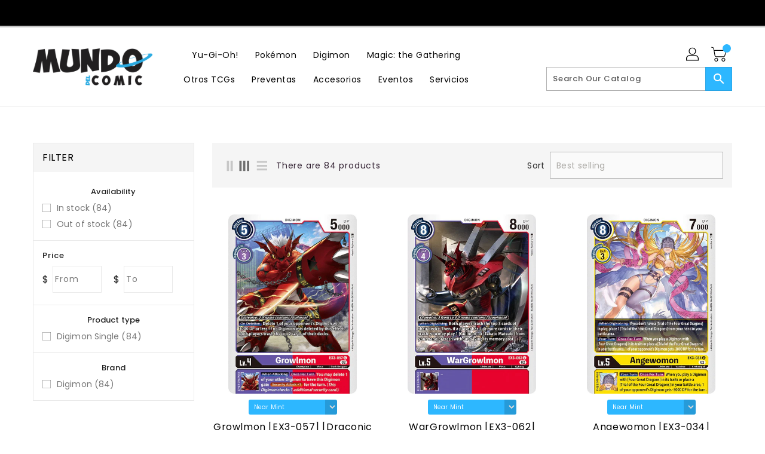

--- FILE ---
content_type: text/html; charset=utf-8
request_url: https://mundodelcomic.com/collections/digimon-singles-ex-03-draconic-roar
body_size: 49320
content:
<!doctype html>
<!--[if IE 9]> <html class="ie9 no-js" lang="en"> <![endif]-->
<!--[if (gt IE 9)|!(IE)]><!-->
<html class="no-js" lang="en">
<!--<![endif]-->

<head>
  <meta charset="utf-8">
  <meta content="IE=edge,chrome=1" http-equiv="X-UA-Compatible">
  <meta content="width=device-width,initial-scale=1" name="viewport">
  <meta name="theme-color" content="#7796a8">
  <meta content="telephone=no" name="format-detection">
  <link rel="canonical" href="https://mundodelcomic.com/collections/digimon-singles-ex-03-draconic-roar">

  <meta theme="Standard Theme">

  

  <!--[if (gt IE 9)|!(IE)]><!-->
  <script src="//mundodelcomic.com/cdn/shop/t/2/assets/vendor.js?v=76260804611371243491650408245"></script>
  <!--<![endif]-->
  <!--[if lte IE 9]><script src="//mundodelcomic.com/cdn/shop/t/2/assets/vendor.js?v=76260804611371243491650408245"></script><![endif]-->

  

  <title>Digimon Singles [EX-03] Draconic Roar</title>

  

  <!-- /snippets/social-meta-tags.liquid -->
<meta property="og:site_name" content="Mundo del Comic">
<meta property="og:url" content="https://mundodelcomic.com/collections/digimon-singles-ex-03-draconic-roar">
<meta property="og:title" content="Digimon Singles [EX-03] Draconic Roar">
<meta property="og:type" content="website">
<meta property="og:description" content="Descubre el mejor lugar para los amantes de los juegos de cartas coleccionables como Pokémon TCG, One Piece Card Game, Yu-Gi-Oh!, Digimon TCG y Lorcana. En Mundo del Cómic, encontrarás boosters, decks, singles y accesorios para potenciar tu colección.">


<meta name="twitter:site" content="@">
<meta content="summary_large_image" name="twitter:card">
<meta name="twitter:title" content="Digimon Singles [EX-03] Draconic Roar">
<meta name="twitter:description" content="Descubre el mejor lugar para los amantes de los juegos de cartas coleccionables como Pokémon TCG, One Piece Card Game, Yu-Gi-Oh!, Digimon TCG y Lorcana. En Mundo del Cómic, encontrarás boosters, decks, singles y accesorios para potenciar tu colección.">

  <link href="//mundodelcomic.com/cdn/shop/t/2/assets/binderVariables.css?v=144378488485835006911765307124" rel="stylesheet" type="text/css" media="all" />
  <link href="//mundodelcomic.com/cdn/shop/t/2/assets/base.css?v=149807396336268144761742678196" rel="stylesheet" type="text/css" media="all" />
  <link href="//mundodelcomic.com/cdn/shop/t/2/assets/includes.css?v=10605739661454193171650408285" rel="stylesheet" type="text/css" media="all" />
  <link href="//mundodelcomic.com/cdn/shop/t/2/assets/theme.css?v=12022544939331014531747532209" rel="stylesheet" type="text/css" media="all" />
  <link href="//mundodelcomic.com/cdn/shop/t/2/assets/custom.css?v=111603181540343972631650408294" rel="stylesheet" type="text/css" media="all" />

  <script>window.performance && window.performance.mark && window.performance.mark('shopify.content_for_header.start');</script><meta id="shopify-digital-wallet" name="shopify-digital-wallet" content="/63913951471/digital_wallets/dialog">
<link rel="alternate" type="application/atom+xml" title="Feed" href="/collections/digimon-singles-ex-03-draconic-roar.atom" />
<link rel="next" href="/collections/digimon-singles-ex-03-draconic-roar?page=2">
<link rel="alternate" type="application/json+oembed" href="https://mundodelcomic.com/collections/digimon-singles-ex-03-draconic-roar.oembed">
<script async="async" src="/checkouts/internal/preloads.js?locale=en-MX"></script>
<script id="shopify-features" type="application/json">{"accessToken":"bfab1ac13300f1b3bcb472d263c043a8","betas":["rich-media-storefront-analytics"],"domain":"mundodelcomic.com","predictiveSearch":true,"shopId":63913951471,"locale":"en"}</script>
<script>var Shopify = Shopify || {};
Shopify.shop = "mundo-del-comic-mx.myshopify.com";
Shopify.locale = "en";
Shopify.currency = {"active":"MXN","rate":"1.0"};
Shopify.country = "MX";
Shopify.theme = {"name":"Standard Theme","id":132264853743,"schema_name":"Standard","schema_version":"611c1920","theme_store_id":null,"role":"main"};
Shopify.theme.handle = "null";
Shopify.theme.style = {"id":null,"handle":null};
Shopify.cdnHost = "mundodelcomic.com/cdn";
Shopify.routes = Shopify.routes || {};
Shopify.routes.root = "/";</script>
<script type="module">!function(o){(o.Shopify=o.Shopify||{}).modules=!0}(window);</script>
<script>!function(o){function n(){var o=[];function n(){o.push(Array.prototype.slice.apply(arguments))}return n.q=o,n}var t=o.Shopify=o.Shopify||{};t.loadFeatures=n(),t.autoloadFeatures=n()}(window);</script>
<script id="shop-js-analytics" type="application/json">{"pageType":"collection"}</script>
<script defer="defer" async type="module" src="//mundodelcomic.com/cdn/shopifycloud/shop-js/modules/v2/client.init-shop-cart-sync_BT-GjEfc.en.esm.js"></script>
<script defer="defer" async type="module" src="//mundodelcomic.com/cdn/shopifycloud/shop-js/modules/v2/chunk.common_D58fp_Oc.esm.js"></script>
<script defer="defer" async type="module" src="//mundodelcomic.com/cdn/shopifycloud/shop-js/modules/v2/chunk.modal_xMitdFEc.esm.js"></script>
<script type="module">
  await import("//mundodelcomic.com/cdn/shopifycloud/shop-js/modules/v2/client.init-shop-cart-sync_BT-GjEfc.en.esm.js");
await import("//mundodelcomic.com/cdn/shopifycloud/shop-js/modules/v2/chunk.common_D58fp_Oc.esm.js");
await import("//mundodelcomic.com/cdn/shopifycloud/shop-js/modules/v2/chunk.modal_xMitdFEc.esm.js");

  window.Shopify.SignInWithShop?.initShopCartSync?.({"fedCMEnabled":true,"windoidEnabled":true});

</script>
<script>(function() {
  var isLoaded = false;
  function asyncLoad() {
    if (isLoaded) return;
    isLoaded = true;
    var urls = ["https:\/\/app.binderpos.com\/external\/shopify\/storeCredit\/script?shop=mundo-del-comic-mx.myshopify.com","https:\/\/app.binderpos.com\/external\/shopify\/buylist\/script?shop=mundo-del-comic-mx.myshopify.com","https:\/\/gifts.good-apps.co\/storage\/js\/good_free_gift-mundo-del-comic-mx.myshopify.com.js?ver=49\u0026shop=mundo-del-comic-mx.myshopify.com"];
    for (var i = 0; i < urls.length; i++) {
      var s = document.createElement('script');
      s.type = 'text/javascript';
      s.async = true;
      s.src = urls[i];
      var x = document.getElementsByTagName('script')[0];
      x.parentNode.insertBefore(s, x);
    }
  };
  if(window.attachEvent) {
    window.attachEvent('onload', asyncLoad);
  } else {
    window.addEventListener('load', asyncLoad, false);
  }
})();</script>
<script id="__st">var __st={"a":63913951471,"offset":-25200,"reqid":"6e26026e-ec16-40cc-8d43-5779a198f870-1769148624","pageurl":"mundodelcomic.com\/collections\/digimon-singles-ex-03-draconic-roar","u":"36032f9d7567","p":"collection","rtyp":"collection","rid":405035679983};</script>
<script>window.ShopifyPaypalV4VisibilityTracking = true;</script>
<script id="captcha-bootstrap">!function(){'use strict';const t='contact',e='account',n='new_comment',o=[[t,t],['blogs',n],['comments',n],[t,'customer']],c=[[e,'customer_login'],[e,'guest_login'],[e,'recover_customer_password'],[e,'create_customer']],r=t=>t.map((([t,e])=>`form[action*='/${t}']:not([data-nocaptcha='true']) input[name='form_type'][value='${e}']`)).join(','),a=t=>()=>t?[...document.querySelectorAll(t)].map((t=>t.form)):[];function s(){const t=[...o],e=r(t);return a(e)}const i='password',u='form_key',d=['recaptcha-v3-token','g-recaptcha-response','h-captcha-response',i],f=()=>{try{return window.sessionStorage}catch{return}},m='__shopify_v',_=t=>t.elements[u];function p(t,e,n=!1){try{const o=window.sessionStorage,c=JSON.parse(o.getItem(e)),{data:r}=function(t){const{data:e,action:n}=t;return t[m]||n?{data:e,action:n}:{data:t,action:n}}(c);for(const[e,n]of Object.entries(r))t.elements[e]&&(t.elements[e].value=n);n&&o.removeItem(e)}catch(o){console.error('form repopulation failed',{error:o})}}const l='form_type',E='cptcha';function T(t){t.dataset[E]=!0}const w=window,h=w.document,L='Shopify',v='ce_forms',y='captcha';let A=!1;((t,e)=>{const n=(g='f06e6c50-85a8-45c8-87d0-21a2b65856fe',I='https://cdn.shopify.com/shopifycloud/storefront-forms-hcaptcha/ce_storefront_forms_captcha_hcaptcha.v1.5.2.iife.js',D={infoText:'Protected by hCaptcha',privacyText:'Privacy',termsText:'Terms'},(t,e,n)=>{const o=w[L][v],c=o.bindForm;if(c)return c(t,g,e,D).then(n);var r;o.q.push([[t,g,e,D],n]),r=I,A||(h.body.append(Object.assign(h.createElement('script'),{id:'captcha-provider',async:!0,src:r})),A=!0)});var g,I,D;w[L]=w[L]||{},w[L][v]=w[L][v]||{},w[L][v].q=[],w[L][y]=w[L][y]||{},w[L][y].protect=function(t,e){n(t,void 0,e),T(t)},Object.freeze(w[L][y]),function(t,e,n,w,h,L){const[v,y,A,g]=function(t,e,n){const i=e?o:[],u=t?c:[],d=[...i,...u],f=r(d),m=r(i),_=r(d.filter((([t,e])=>n.includes(e))));return[a(f),a(m),a(_),s()]}(w,h,L),I=t=>{const e=t.target;return e instanceof HTMLFormElement?e:e&&e.form},D=t=>v().includes(t);t.addEventListener('submit',(t=>{const e=I(t);if(!e)return;const n=D(e)&&!e.dataset.hcaptchaBound&&!e.dataset.recaptchaBound,o=_(e),c=g().includes(e)&&(!o||!o.value);(n||c)&&t.preventDefault(),c&&!n&&(function(t){try{if(!f())return;!function(t){const e=f();if(!e)return;const n=_(t);if(!n)return;const o=n.value;o&&e.removeItem(o)}(t);const e=Array.from(Array(32),(()=>Math.random().toString(36)[2])).join('');!function(t,e){_(t)||t.append(Object.assign(document.createElement('input'),{type:'hidden',name:u})),t.elements[u].value=e}(t,e),function(t,e){const n=f();if(!n)return;const o=[...t.querySelectorAll(`input[type='${i}']`)].map((({name:t})=>t)),c=[...d,...o],r={};for(const[a,s]of new FormData(t).entries())c.includes(a)||(r[a]=s);n.setItem(e,JSON.stringify({[m]:1,action:t.action,data:r}))}(t,e)}catch(e){console.error('failed to persist form',e)}}(e),e.submit())}));const S=(t,e)=>{t&&!t.dataset[E]&&(n(t,e.some((e=>e===t))),T(t))};for(const o of['focusin','change'])t.addEventListener(o,(t=>{const e=I(t);D(e)&&S(e,y())}));const B=e.get('form_key'),M=e.get(l),P=B&&M;t.addEventListener('DOMContentLoaded',(()=>{const t=y();if(P)for(const e of t)e.elements[l].value===M&&p(e,B);[...new Set([...A(),...v().filter((t=>'true'===t.dataset.shopifyCaptcha))])].forEach((e=>S(e,t)))}))}(h,new URLSearchParams(w.location.search),n,t,e,['guest_login'])})(!0,!0)}();</script>
<script integrity="sha256-4kQ18oKyAcykRKYeNunJcIwy7WH5gtpwJnB7kiuLZ1E=" data-source-attribution="shopify.loadfeatures" defer="defer" src="//mundodelcomic.com/cdn/shopifycloud/storefront/assets/storefront/load_feature-a0a9edcb.js" crossorigin="anonymous"></script>
<script data-source-attribution="shopify.dynamic_checkout.dynamic.init">var Shopify=Shopify||{};Shopify.PaymentButton=Shopify.PaymentButton||{isStorefrontPortableWallets:!0,init:function(){window.Shopify.PaymentButton.init=function(){};var t=document.createElement("script");t.src="https://mundodelcomic.com/cdn/shopifycloud/portable-wallets/latest/portable-wallets.en.js",t.type="module",document.head.appendChild(t)}};
</script>
<script data-source-attribution="shopify.dynamic_checkout.buyer_consent">
  function portableWalletsHideBuyerConsent(e){var t=document.getElementById("shopify-buyer-consent"),n=document.getElementById("shopify-subscription-policy-button");t&&n&&(t.classList.add("hidden"),t.setAttribute("aria-hidden","true"),n.removeEventListener("click",e))}function portableWalletsShowBuyerConsent(e){var t=document.getElementById("shopify-buyer-consent"),n=document.getElementById("shopify-subscription-policy-button");t&&n&&(t.classList.remove("hidden"),t.removeAttribute("aria-hidden"),n.addEventListener("click",e))}window.Shopify?.PaymentButton&&(window.Shopify.PaymentButton.hideBuyerConsent=portableWalletsHideBuyerConsent,window.Shopify.PaymentButton.showBuyerConsent=portableWalletsShowBuyerConsent);
</script>
<script data-source-attribution="shopify.dynamic_checkout.cart.bootstrap">document.addEventListener("DOMContentLoaded",(function(){function t(){return document.querySelector("shopify-accelerated-checkout-cart, shopify-accelerated-checkout")}if(t())Shopify.PaymentButton.init();else{new MutationObserver((function(e,n){t()&&(Shopify.PaymentButton.init(),n.disconnect())})).observe(document.body,{childList:!0,subtree:!0})}}));
</script>
<link id="shopify-accelerated-checkout-styles" rel="stylesheet" media="screen" href="https://mundodelcomic.com/cdn/shopifycloud/portable-wallets/latest/accelerated-checkout-backwards-compat.css" crossorigin="anonymous">
<style id="shopify-accelerated-checkout-cart">
        #shopify-buyer-consent {
  margin-top: 1em;
  display: inline-block;
  width: 100%;
}

#shopify-buyer-consent.hidden {
  display: none;
}

#shopify-subscription-policy-button {
  background: none;
  border: none;
  padding: 0;
  text-decoration: underline;
  font-size: inherit;
  cursor: pointer;
}

#shopify-subscription-policy-button::before {
  box-shadow: none;
}

      </style>

<script>window.performance && window.performance.mark && window.performance.mark('shopify.content_for_header.end');</script>

  <script>
    var theme = {
      strings: {
        addToCart: "Add To Cart",
    soldOut: "AGOTADO",
    unavailable: "Unavailable",
    regularPrice: "Regular Price",
    sale: "Reduced Price",
    showMore: "Show More",
    showLess: "Show Less",
    addressError: "Error looking up that address",
    addressNoResults: "No results for that address",
    addressQueryLimit: "You have exceeded the Google API usage limit. Consider upgrading to a \u003ca href=\"https:\/\/developers.google.com\/maps\/premium\/usage-limits\"\u003ePremium Plan\u003c\/a\u003e.",
    authError: "There was a problem authenticating your Google Maps account.",
    newWindow: "Translation missing: en.general.accessibility.link_messages.new_window",
    external: "Translation missing: en.general.accessibility.link_messages.external",
    newWindowExternal: "Translation missing: en.general.accessibility.link_messages.new_window_and_external"
          },
    moneyFormat: "$ {{amount}}",
    pageType: "collection",
    permanentDomain: "mundo-del-comic-mx.myshopify.com"
        }

    window.routes = {
      rootUrl: "\/",
    rootUrlWithoutSlash:  '',
    cartUrl: "\/cart",
    cartAddUrl: "\/cart\/add",
    cartChangeUrl: "\/cart\/change",
    searchUrl: "\/search",
    productRecommendationsUrl: "\/recommendations\/products"
          };

    document.documentElement.className = document.documentElement.className.replace('no-js', 'js');


  </script>


  <!--[if (lte IE 9) ]><script src="//mundodelcomic.com/cdn/shop/t/2/assets/match-media.min.js?v=3016" type="text/javascript"></script><![endif]-->

  
  <script src="//mundodelcomic.com/cdn/shop/t/2/assets/global.js?v=147875686387057556781650408303" defer="defer"></script>
  <script src="//mundodelcomic.com/cdn/shopifycloud/storefront/assets/themes_support/api.jquery-7ab1a3a4.js" type="text/javascript"></script>

  <!--[if (gt IE 9)|!(IE)]><!-->
  <script src="//mundodelcomic.com/cdn/shop/t/2/assets/quickview.js?v=51323080592475499421663119712" defer="defer"></script>
  <!--<![endif]-->

  <!--[if (gt IE 9)|!(IE)]><!-->
  <script src="//mundodelcomic.com/cdn/shop/t/2/assets/theme.js?v=95666823307568427461700021404" defer="defer"></script>
  <!--<![endif]-->
  <!--[if lte IE 9]><script src="//mundodelcomic.com/cdn/shop/t/2/assets/theme.js?v=95666823307568427461700021404"></script><![endif]-->
  <!--[if (gt IE 9)|!(IE)]><!-->
  <script src="//mundodelcomic.com/cdn/shop/t/2/assets/shop.js?v=177984119919070523471705536205" defer="defer"></script>
  <!--<![endif]-->
  <!--[if lte IE 9]><script src="//mundodelcomic.com/cdn/shop/t/2/assets/store.js?v=3016"></script><![endif]-->
  <script src="//mundodelcomic.com/cdn/shop/t/2/assets/cookie.js?v=39557461512955990091650408218" defer="defer"></script>
  <!--<![endif]-->
  <!--[if lte IE 9]><script src="//mundodelcomic.com/cdn/shop/t/2/assets/cookie.js?v=39557461512955990091650408218"></script><![endif]-->
  <script defer src="https://cdn.jsdelivr.net/npm/toastify-js" type="text/javascript"></script>

  <script crossorigin="anonymous" src="https://kit.fontawesome.com/ce9dec1d14.js"></script>
  <link href="https://cdn.jsdelivr.net/npm/toastify-js/src/toastify.min.css" rel="stylesheet" type="text/css" media="all" />

  <link href="https://fonts.googleapis.com/css?family=Poppins:300,400,500,600,700,800" media="all" rel="stylesheet" type="text/css">
  <link href="https://fonts.googleapis.com/css?family=K2D:300,400,500,600,700,800" media="all" rel="stylesheet" type="text/css">

  <!-- BeginConsistentCartAddon -->
  <script> Shopify.customer_logged_in = false; Shopify.customer_email = ""; Shopify.log_uuids = true; </script>
  <!-- EndConsistentCartAddon -->

  <!-- BeginWishyAddon -->
  <script>  Shopify.wishy_btn_settings = { "btn_placer_element": null, "btn_margin_unit": "px", "btn_margin_top": 5, "btn_margin_left": 5, "btn_margin_right": 5, "btn_margin_bottom": 5, "btn_width": "auto", "btn_display": "block", "btn_append": "before", "btn_background_color": "#ffffff", "btn_border_color": "#b9b9b9", "btn_border_width": 1, "btn_text": "♡ Wishlist", "btn_color": "#1b1b1b", "heart_icon_margin_right": 15, "heart_icon_margin_bottom": 15, "heart_icon_margin_top": 15, "heart_icon_margin_left": 15, "heart_icon_location": "bottom-right" }; Shopify.cc_swim_button_css_json = "";  Shopify.customer_email = ""; </script>
  <!-- EndWishyAddon -->
  <script> Shopify.money_format = "$ {{amount}}";</script>
  <!-- Modificacion visual al Carrito -->
<style>
  @media only screen and (max-width: 749px) {
    td.product-quantity {
      display: table-cell !important;
      vertical-align: top !important;
    }

    td.total-product {
      display: none !important;
    }

    .cart__qty-wrapper {
      display: flex;
      flex-direction: column;
      align-items: flex-end;
    }

    .cart__qty {
      display: inline-flex;
      align-items: center;
      gap: 6px;
    }

    .cart-item__price-mobile {
      margin-top: 6px;
      text-align: right;
      font-weight: 500;
      font-size: 0.95rem;
      color: #333;
      width: 100%;
    }
  }

  @media only screen and (min-width: 750px) {
    .cart-item__price-mobile {
      display: none !important;
    }
  }
</style>

<!-- BEGIN app block: shopify://apps/sami-wholesale/blocks/app-embed-block/799b9db0-2c2b-4b20-8675-98acd123fbb2 --><style>.samita-ws-loading [samitaWS-cart-item-key],.samita-ws-loading [samitaWS-product-id],.samita-ws-loading [samitaWS-variant-id],.samita-ws-loading [samitaWS-cart-total-price],.samita-ws-loading [samitaWS-cart-total-discount],.samita-ws-loading [data-cart-item-regular-price],.samita-ws-loading [samitaWS-ajax-cart-subtotal],.samita-ws-loading [data-cart-subtotal],.samita-ws-loading [samitaws-product-price]{visibility:hidden;opacity:0}[samitaws-product-main-price="true"] [samitaws-product-price]{visibility:hidden;opacity:0}.samitaWS-original-checkout-button,.samitaWS-original-atc-button{visibility:hidden;opacity:0;display:none!important}.samita-ws-loading .shopify-payment-button .shopify-payment-button__button--unbranded{visibility:hidden;opacity:0;display:none!important}</style><script type="text/javascript">
    document.getElementsByTagName('html')[0].classList.add('samita-ws-loading', 'samita-ws-enable');
    window.addEventListener("samitaWSRenderWholesaleCompleted", function(e){
        document.getElementsByTagName('html')[0].classList.remove('samita-ws-loading');
    });
    var samitaWSRgFormRecaptchaInit = function(){};
    var samitaWholesaleRecaptchaInit = function(){};
    
    window.Samita = window.Samita || {};
    window.Samita.Wholesale = window.Samita.Wholesale || {};Samita.Wholesale.shop = {
            url: 'mundo-del-comic-mx.myshopify.com',
            app_url: 'https://wholesale.samita.io',
            api_url: '/apps/sami-wholesale',
            storefront_access_token: '9b6616054a29a7fd4966207af5d971cc',
            definition: {"shop":true,"theme":"theme_132264853743","themeInfo":"themeInfo_132264853743"},
            configuration: {
                money_format: "$ {{amount}}"
            }
        };Samita.Wholesale.themeInfo = 'themeInfo_132264853743';
        Samita.Wholesale.theme = 'theme_132264853743';Samita.Wholesale.shop.locale = (typeof Shopify!= "undefined" && Shopify?.locale) ? Shopify?.locale : "en";
    Samita.Wholesale.shop.market = { handle: "mx" };
    
    Samita.Wholesale.wholesalePricing = [];Samita.Wholesale.wholesalePricing[51302] = {"51302":{"id":51302,"configs":{"discount_group":{"type":"percent","value":20},"discount_for_variants":[]},"product_configs":{"exclude_product":{"type":"collections","manual":{"ids":[],"tags":[]},"collections":{"ids":[407667540207,471773544687,470664151279,404125483247,395207835887]}}},"customer_configs":{"apply_customer":{"type":"customer-tags","tags":["Empleado"]}}}}[51302];Samita.Wholesale.wholesalePricing[22670] = {"22670":{"id":22670,"configs":{"discount_group":{"type":"percent","value":17.83},"discount_for_variants":[]},"product_configs":{"exclude_product":{"type":"collections","manual":{"ids":[8972962300143,8948304183535],"tags":[],"variants":[{"key":8972962300143,"values":[46493941825775]},{"key":8948304183535,"values":[46415454798063]}]},"collections":{"ids":[407667540207,471773544687,470664151279,404125483247,395207835887]}}},"customer_configs":{"apply_customer":{"type":"customer-tags","tags":["Membresia Coleccionista New"]}}}}[22670];Samita.Wholesale.wholesalePricing[22614] = {"22614":{"id":22614,"configs":{"discount_group":{"type":"percent","value":30},"discount_for_variants":[]},"product_configs":{"exclude_product":{"type":"collections","manual":{"ids":[8971313512687,8972962300143,8971314888943],"tags":[],"variants":[{"key":8971313512687,"values":[46488626430191]},{"key":8972962300143,"values":[46493941825775]},{"key":8971314888943,"values":[46488636784879]}]},"collections":{"ids":[471773544687,407667540207,470664151279,404125483247,395207835887]}}},"customer_configs":{"apply_customer":{"type":"customer-tags","tags":["Membresia Mayorista New"]}}}}[22614];Samita.Wholesale.volumePricing = [];Samita.Wholesale.registrationForms = [];Samita.Wholesale.quickOrderForms = [];Samita.Wholesale.orderLimit = [];Samita.Wholesale.extraFee = [];Samita.Wholesale.shippingRate = [];Samita.Wholesale.paymentTerm = {};Samita.Wholesale.taxExempt = {};Samita.Wholesale.taxDisplay = {};Samita.Wholesale.taxOverride = [];Samita.Wholesale.shippingRateMetafields = null;
    Samita.Wholesale.linklists = "";
    Samita.Wholesale.canonical_url = "https:\/\/mundodelcomic.com\/collections\/digimon-singles-ex-03-draconic-roar";
    Samita.Wholesale.url = window.Samita.Wholesale.shop.app_url;
    Samita.Wholesale.apiUrl = ((typeof Shopify!= "undefined" && Shopify?.routes?.root) ? Shopify.routes.root.replace(/\/$/, '') : '') + (window.Samita.Wholesale.shop?.api_url || '');
    Samita.Wholesale.themeOs20 = true;
    Samita.Wholesale.__webpack_public_path__ = "https://cdn.shopify.com/extensions/019be8d6-aafe-7811-ba94-42c26d93c2e0/frontend-604/assets/";
    Samita.Wholesale.products = Samita.Wholesale.products || [];Samita.Wholesale.cart = {"note":null,"attributes":{},"original_total_price":0,"total_price":0,"total_discount":0,"total_weight":0.0,"item_count":0,"items":[],"requires_shipping":false,"currency":"MXN","items_subtotal_price":0,"cart_level_discount_applications":[],"checkout_charge_amount":0};Samita.Wholesale.page = {
        title : document.title.replaceAll('"', "'"),
        href : window.location.href,
        type: "collection",
        handle: ""
    };</script>
<!-- END app block --><script src="https://cdn.shopify.com/extensions/019be8d6-aafe-7811-ba94-42c26d93c2e0/frontend-604/assets/samita.wholesale.index.js" type="text/javascript" defer="defer"></script>
<meta property="og:image" content="https://cdn.shopify.com/s/files/1/0639/1395/1471/files/03-01-Link-Social.jpg?v=1740879045" />
<meta property="og:image:secure_url" content="https://cdn.shopify.com/s/files/1/0639/1395/1471/files/03-01-Link-Social.jpg?v=1740879045" />
<meta property="og:image:width" content="1200" />
<meta property="og:image:height" content="628" />
<link href="https://monorail-edge.shopifysvc.com" rel="dns-prefetch">
<script>(function(){if ("sendBeacon" in navigator && "performance" in window) {try {var session_token_from_headers = performance.getEntriesByType('navigation')[0].serverTiming.find(x => x.name == '_s').description;} catch {var session_token_from_headers = undefined;}var session_cookie_matches = document.cookie.match(/_shopify_s=([^;]*)/);var session_token_from_cookie = session_cookie_matches && session_cookie_matches.length === 2 ? session_cookie_matches[1] : "";var session_token = session_token_from_headers || session_token_from_cookie || "";function handle_abandonment_event(e) {var entries = performance.getEntries().filter(function(entry) {return /monorail-edge.shopifysvc.com/.test(entry.name);});if (!window.abandonment_tracked && entries.length === 0) {window.abandonment_tracked = true;var currentMs = Date.now();var navigation_start = performance.timing.navigationStart;var payload = {shop_id: 63913951471,url: window.location.href,navigation_start,duration: currentMs - navigation_start,session_token,page_type: "collection"};window.navigator.sendBeacon("https://monorail-edge.shopifysvc.com/v1/produce", JSON.stringify({schema_id: "online_store_buyer_site_abandonment/1.1",payload: payload,metadata: {event_created_at_ms: currentMs,event_sent_at_ms: currentMs}}));}}window.addEventListener('pagehide', handle_abandonment_event);}}());</script>
<script id="web-pixels-manager-setup">(function e(e,d,r,n,o){if(void 0===o&&(o={}),!Boolean(null===(a=null===(i=window.Shopify)||void 0===i?void 0:i.analytics)||void 0===a?void 0:a.replayQueue)){var i,a;window.Shopify=window.Shopify||{};var t=window.Shopify;t.analytics=t.analytics||{};var s=t.analytics;s.replayQueue=[],s.publish=function(e,d,r){return s.replayQueue.push([e,d,r]),!0};try{self.performance.mark("wpm:start")}catch(e){}var l=function(){var e={modern:/Edge?\/(1{2}[4-9]|1[2-9]\d|[2-9]\d{2}|\d{4,})\.\d+(\.\d+|)|Firefox\/(1{2}[4-9]|1[2-9]\d|[2-9]\d{2}|\d{4,})\.\d+(\.\d+|)|Chrom(ium|e)\/(9{2}|\d{3,})\.\d+(\.\d+|)|(Maci|X1{2}).+ Version\/(15\.\d+|(1[6-9]|[2-9]\d|\d{3,})\.\d+)([,.]\d+|)( \(\w+\)|)( Mobile\/\w+|) Safari\/|Chrome.+OPR\/(9{2}|\d{3,})\.\d+\.\d+|(CPU[ +]OS|iPhone[ +]OS|CPU[ +]iPhone|CPU IPhone OS|CPU iPad OS)[ +]+(15[._]\d+|(1[6-9]|[2-9]\d|\d{3,})[._]\d+)([._]\d+|)|Android:?[ /-](13[3-9]|1[4-9]\d|[2-9]\d{2}|\d{4,})(\.\d+|)(\.\d+|)|Android.+Firefox\/(13[5-9]|1[4-9]\d|[2-9]\d{2}|\d{4,})\.\d+(\.\d+|)|Android.+Chrom(ium|e)\/(13[3-9]|1[4-9]\d|[2-9]\d{2}|\d{4,})\.\d+(\.\d+|)|SamsungBrowser\/([2-9]\d|\d{3,})\.\d+/,legacy:/Edge?\/(1[6-9]|[2-9]\d|\d{3,})\.\d+(\.\d+|)|Firefox\/(5[4-9]|[6-9]\d|\d{3,})\.\d+(\.\d+|)|Chrom(ium|e)\/(5[1-9]|[6-9]\d|\d{3,})\.\d+(\.\d+|)([\d.]+$|.*Safari\/(?![\d.]+ Edge\/[\d.]+$))|(Maci|X1{2}).+ Version\/(10\.\d+|(1[1-9]|[2-9]\d|\d{3,})\.\d+)([,.]\d+|)( \(\w+\)|)( Mobile\/\w+|) Safari\/|Chrome.+OPR\/(3[89]|[4-9]\d|\d{3,})\.\d+\.\d+|(CPU[ +]OS|iPhone[ +]OS|CPU[ +]iPhone|CPU IPhone OS|CPU iPad OS)[ +]+(10[._]\d+|(1[1-9]|[2-9]\d|\d{3,})[._]\d+)([._]\d+|)|Android:?[ /-](13[3-9]|1[4-9]\d|[2-9]\d{2}|\d{4,})(\.\d+|)(\.\d+|)|Mobile Safari.+OPR\/([89]\d|\d{3,})\.\d+\.\d+|Android.+Firefox\/(13[5-9]|1[4-9]\d|[2-9]\d{2}|\d{4,})\.\d+(\.\d+|)|Android.+Chrom(ium|e)\/(13[3-9]|1[4-9]\d|[2-9]\d{2}|\d{4,})\.\d+(\.\d+|)|Android.+(UC? ?Browser|UCWEB|U3)[ /]?(15\.([5-9]|\d{2,})|(1[6-9]|[2-9]\d|\d{3,})\.\d+)\.\d+|SamsungBrowser\/(5\.\d+|([6-9]|\d{2,})\.\d+)|Android.+MQ{2}Browser\/(14(\.(9|\d{2,})|)|(1[5-9]|[2-9]\d|\d{3,})(\.\d+|))(\.\d+|)|K[Aa][Ii]OS\/(3\.\d+|([4-9]|\d{2,})\.\d+)(\.\d+|)/},d=e.modern,r=e.legacy,n=navigator.userAgent;return n.match(d)?"modern":n.match(r)?"legacy":"unknown"}(),u="modern"===l?"modern":"legacy",c=(null!=n?n:{modern:"",legacy:""})[u],f=function(e){return[e.baseUrl,"/wpm","/b",e.hashVersion,"modern"===e.buildTarget?"m":"l",".js"].join("")}({baseUrl:d,hashVersion:r,buildTarget:u}),m=function(e){var d=e.version,r=e.bundleTarget,n=e.surface,o=e.pageUrl,i=e.monorailEndpoint;return{emit:function(e){var a=e.status,t=e.errorMsg,s=(new Date).getTime(),l=JSON.stringify({metadata:{event_sent_at_ms:s},events:[{schema_id:"web_pixels_manager_load/3.1",payload:{version:d,bundle_target:r,page_url:o,status:a,surface:n,error_msg:t},metadata:{event_created_at_ms:s}}]});if(!i)return console&&console.warn&&console.warn("[Web Pixels Manager] No Monorail endpoint provided, skipping logging."),!1;try{return self.navigator.sendBeacon.bind(self.navigator)(i,l)}catch(e){}var u=new XMLHttpRequest;try{return u.open("POST",i,!0),u.setRequestHeader("Content-Type","text/plain"),u.send(l),!0}catch(e){return console&&console.warn&&console.warn("[Web Pixels Manager] Got an unhandled error while logging to Monorail."),!1}}}}({version:r,bundleTarget:l,surface:e.surface,pageUrl:self.location.href,monorailEndpoint:e.monorailEndpoint});try{o.browserTarget=l,function(e){var d=e.src,r=e.async,n=void 0===r||r,o=e.onload,i=e.onerror,a=e.sri,t=e.scriptDataAttributes,s=void 0===t?{}:t,l=document.createElement("script"),u=document.querySelector("head"),c=document.querySelector("body");if(l.async=n,l.src=d,a&&(l.integrity=a,l.crossOrigin="anonymous"),s)for(var f in s)if(Object.prototype.hasOwnProperty.call(s,f))try{l.dataset[f]=s[f]}catch(e){}if(o&&l.addEventListener("load",o),i&&l.addEventListener("error",i),u)u.appendChild(l);else{if(!c)throw new Error("Did not find a head or body element to append the script");c.appendChild(l)}}({src:f,async:!0,onload:function(){if(!function(){var e,d;return Boolean(null===(d=null===(e=window.Shopify)||void 0===e?void 0:e.analytics)||void 0===d?void 0:d.initialized)}()){var d=window.webPixelsManager.init(e)||void 0;if(d){var r=window.Shopify.analytics;r.replayQueue.forEach((function(e){var r=e[0],n=e[1],o=e[2];d.publishCustomEvent(r,n,o)})),r.replayQueue=[],r.publish=d.publishCustomEvent,r.visitor=d.visitor,r.initialized=!0}}},onerror:function(){return m.emit({status:"failed",errorMsg:"".concat(f," has failed to load")})},sri:function(e){var d=/^sha384-[A-Za-z0-9+/=]+$/;return"string"==typeof e&&d.test(e)}(c)?c:"",scriptDataAttributes:o}),m.emit({status:"loading"})}catch(e){m.emit({status:"failed",errorMsg:(null==e?void 0:e.message)||"Unknown error"})}}})({shopId: 63913951471,storefrontBaseUrl: "https://mundodelcomic.com",extensionsBaseUrl: "https://extensions.shopifycdn.com/cdn/shopifycloud/web-pixels-manager",monorailEndpoint: "https://monorail-edge.shopifysvc.com/unstable/produce_batch",surface: "storefront-renderer",enabledBetaFlags: ["2dca8a86"],webPixelsConfigList: [{"id":"shopify-app-pixel","configuration":"{}","eventPayloadVersion":"v1","runtimeContext":"STRICT","scriptVersion":"0450","apiClientId":"shopify-pixel","type":"APP","privacyPurposes":["ANALYTICS","MARKETING"]},{"id":"shopify-custom-pixel","eventPayloadVersion":"v1","runtimeContext":"LAX","scriptVersion":"0450","apiClientId":"shopify-pixel","type":"CUSTOM","privacyPurposes":["ANALYTICS","MARKETING"]}],isMerchantRequest: false,initData: {"shop":{"name":"Mundo del Comic","paymentSettings":{"currencyCode":"MXN"},"myshopifyDomain":"mundo-del-comic-mx.myshopify.com","countryCode":"MX","storefrontUrl":"https:\/\/mundodelcomic.com"},"customer":null,"cart":null,"checkout":null,"productVariants":[],"purchasingCompany":null},},"https://mundodelcomic.com/cdn","fcfee988w5aeb613cpc8e4bc33m6693e112",{"modern":"","legacy":""},{"shopId":"63913951471","storefrontBaseUrl":"https:\/\/mundodelcomic.com","extensionBaseUrl":"https:\/\/extensions.shopifycdn.com\/cdn\/shopifycloud\/web-pixels-manager","surface":"storefront-renderer","enabledBetaFlags":"[\"2dca8a86\"]","isMerchantRequest":"false","hashVersion":"fcfee988w5aeb613cpc8e4bc33m6693e112","publish":"custom","events":"[[\"page_viewed\",{}],[\"collection_viewed\",{\"collection\":{\"id\":\"405035679983\",\"title\":\"Digimon Singles [EX-03] Draconic Roar\",\"productVariants\":[{\"price\":{\"amount\":5.0,\"currencyCode\":\"MXN\"},\"product\":{\"title\":\"Growlmon [EX3-057] [Draconic Roar]\",\"vendor\":\"Digimon\",\"id\":\"7916692603119\",\"untranslatedTitle\":\"Growlmon [EX3-057] [Draconic Roar]\",\"url\":\"\/products\/growlmon-ex3-057-draconic-roar\",\"type\":\"Digimon Single\"},\"id\":\"43570813665519\",\"image\":{\"src\":\"\/\/mundodelcomic.com\/cdn\/shop\/files\/89624bd5-f898-503d-bed0-315f4a558349.jpg?v=1723827317\"},\"sku\":\"EX3-057-EN-NF-1\",\"title\":\"Near Mint\",\"untranslatedTitle\":\"Near Mint\"},{\"price\":{\"amount\":22.0,\"currencyCode\":\"MXN\"},\"product\":{\"title\":\"WarGrowlmon [EX3-062] [Draconic Roar]\",\"vendor\":\"Digimon\",\"id\":\"7916692635887\",\"untranslatedTitle\":\"WarGrowlmon [EX3-062] [Draconic Roar]\",\"url\":\"\/products\/wargrowlmon-ex3-062-draconic-roar\",\"type\":\"Digimon Single\"},\"id\":\"43570813894895\",\"image\":{\"src\":\"\/\/mundodelcomic.com\/cdn\/shop\/files\/b9ff6349-7e3b-5e37-95cc-617edf841ebe.jpg?v=1723827163\"},\"sku\":\"EX3-062-EN-NF-1\",\"title\":\"Near Mint\",\"untranslatedTitle\":\"Near Mint\"},{\"price\":{\"amount\":15.48,\"currencyCode\":\"MXN\"},\"product\":{\"title\":\"Angewomon [EX3-034] [Draconic Roar]\",\"vendor\":\"Digimon\",\"id\":\"7916687753455\",\"untranslatedTitle\":\"Angewomon [EX3-034] [Draconic Roar]\",\"url\":\"\/products\/angewomon-ex3-034-draconic-roar\",\"type\":\"Digimon Single\"},\"id\":\"43570790695151\",\"image\":{\"src\":\"\/\/mundodelcomic.com\/cdn\/shop\/files\/9b037c57-49c8-5e2f-ade0-6de4de8deac5.jpg?v=1723827318\"},\"sku\":\"EX3-034-EN-NF-1\",\"title\":\"Near Mint\",\"untranslatedTitle\":\"Near Mint\"},{\"price\":{\"amount\":15.48,\"currencyCode\":\"MXN\"},\"product\":{\"title\":\"Sealsdramon [EX3-049] [Draconic Roar]\",\"vendor\":\"Digimon\",\"id\":\"7916692078831\",\"untranslatedTitle\":\"Sealsdramon [EX3-049] [Draconic Roar]\",\"url\":\"\/products\/sealsdramon-ex3-049-draconic-roar\",\"type\":\"Digimon Single\"},\"id\":\"43570810913007\",\"image\":{\"src\":\"\/\/mundodelcomic.com\/cdn\/shop\/files\/e65be9c2-3ee7-5754-b159-7135353a316f.jpg?v=1723827237\"},\"sku\":\"EX3-049-EN-NF-1\",\"title\":\"Near Mint\",\"untranslatedTitle\":\"Near Mint\"},{\"price\":{\"amount\":4.0,\"currencyCode\":\"MXN\"},\"product\":{\"title\":\"Flamedramon [EX3-008] [Draconic Roar]\",\"vendor\":\"Digimon\",\"id\":\"7916689948911\",\"untranslatedTitle\":\"Flamedramon [EX3-008] [Draconic Roar]\",\"url\":\"\/products\/flamedramon-ex3-008-draconic-roar\",\"type\":\"Digimon Single\"},\"id\":\"43570801836271\",\"image\":{\"src\":\"\/\/mundodelcomic.com\/cdn\/shop\/files\/367ae4b0-5a8f-5720-b308-575385dbb234.jpg?v=1723827318\"},\"sku\":\"EX3-008-EN-NF-1\",\"title\":\"Near Mint\",\"untranslatedTitle\":\"Near Mint\"},{\"price\":{\"amount\":33.41,\"currencyCode\":\"MXN\"},\"product\":{\"title\":\"Hina Kurihara [EX3-065] [Draconic Roar]\",\"vendor\":\"Digimon\",\"id\":\"7916689686767\",\"untranslatedTitle\":\"Hina Kurihara [EX3-065] [Draconic Roar]\",\"url\":\"\/products\/hina-kurihara-ex3-065-draconic-roar\",\"type\":\"Digimon Single\"},\"id\":\"43570800787695\",\"image\":{\"src\":\"\/\/mundodelcomic.com\/cdn\/shop\/files\/aff4817a-c8fb-52e2-88e4-1af776ed2e5b.jpg?v=1723827317\"},\"sku\":\"EX3-065-EN-FO-1\",\"title\":\"Near Mint Foil\",\"untranslatedTitle\":\"Near Mint Foil\"},{\"price\":{\"amount\":5.0,\"currencyCode\":\"MXN\"},\"product\":{\"title\":\"Shadramon [EX3-058] [Draconic Roar]\",\"vendor\":\"Digimon\",\"id\":\"7916692242671\",\"untranslatedTitle\":\"Shadramon [EX3-058] [Draconic Roar]\",\"url\":\"\/products\/shadramon-ex3-058-draconic-roar\",\"type\":\"Digimon Single\"},\"id\":\"43570811666671\",\"image\":{\"src\":\"\/\/mundodelcomic.com\/cdn\/shop\/files\/df4e487a-7231-522b-a4dd-dc64f2c36abe.jpg?v=1723827237\"},\"sku\":\"EX3-058-EN-NF-1\",\"title\":\"Near Mint\",\"untranslatedTitle\":\"Near Mint\"},{\"price\":{\"amount\":4.0,\"currencyCode\":\"MXN\"},\"product\":{\"title\":\"SnowAgumon [EX3-016] [Draconic Roar]\",\"vendor\":\"Digimon\",\"id\":\"7916692111599\",\"untranslatedTitle\":\"SnowAgumon [EX3-016] [Draconic Roar]\",\"url\":\"\/products\/snowagumon-ex3-016-draconic-roar\",\"type\":\"Digimon Single\"},\"id\":\"43570811076847\",\"image\":{\"src\":\"\/\/mundodelcomic.com\/cdn\/shop\/files\/709e727f-6b7a-5f86-80d9-d18423c4911f.jpg?v=1723827163\"},\"sku\":\"EX3-016-EN-NF-1\",\"title\":\"Near Mint\",\"untranslatedTitle\":\"Near Mint\"},{\"price\":{\"amount\":5.0,\"currencyCode\":\"MXN\"},\"product\":{\"title\":\"Guilmon [EX3-056] [Draconic Roar]\",\"vendor\":\"Digimon\",\"id\":\"7916689719535\",\"untranslatedTitle\":\"Guilmon [EX3-056] [Draconic Roar]\",\"url\":\"\/products\/guilmon-ex3-056-draconic-roar\",\"type\":\"Digimon Single\"},\"id\":\"43570800951535\",\"image\":{\"src\":\"\/\/mundodelcomic.com\/cdn\/shop\/files\/1bdb2676-166c-5341-971d-2604f9b3dc85.jpg?v=1723827317\"},\"sku\":\"EX3-056-EN-NF-1\",\"title\":\"Near Mint\",\"untranslatedTitle\":\"Near Mint\"},{\"price\":{\"amount\":5.0,\"currencyCode\":\"MXN\"},\"product\":{\"title\":\"Gatomon [EX3-030] [Draconic Roar]\",\"vendor\":\"Digimon\",\"id\":\"7916689457391\",\"untranslatedTitle\":\"Gatomon [EX3-030] [Draconic Roar]\",\"url\":\"\/products\/gatomon-ex3-030-draconic-roar\",\"type\":\"Digimon Single\"},\"id\":\"43570799935727\",\"image\":{\"src\":\"\/\/mundodelcomic.com\/cdn\/shop\/files\/7e76c78d-0f22-55bc-8bf1-7d729305cf13.jpg?v=1723827317\"},\"sku\":\"EX3-030-EN-NF-1\",\"title\":\"Near Mint\",\"untranslatedTitle\":\"Near Mint\"},{\"price\":{\"amount\":89.46,\"currencyCode\":\"MXN\"},\"product\":{\"title\":\"Darkdramon [EX3-054] [Draconic Roar]\",\"vendor\":\"Digimon\",\"id\":\"7916688638191\",\"untranslatedTitle\":\"Darkdramon [EX3-054] [Draconic Roar]\",\"url\":\"\/products\/darkdramon-ex3-054-draconic-roar\",\"type\":\"Digimon Single\"},\"id\":\"43570796003567\",\"image\":{\"src\":\"\/\/mundodelcomic.com\/cdn\/shop\/files\/88e37848-a419-5e23-96a6-c64c1f6b00e4.jpg?v=1723827317\"},\"sku\":\"EX3-054-EN-FO-1\",\"title\":\"Near Mint Foil\",\"untranslatedTitle\":\"Near Mint Foil\"},{\"price\":{\"amount\":5.0,\"currencyCode\":\"MXN\"},\"product\":{\"title\":\"Commandramon [EX3-046] [Draconic Roar]\",\"vendor\":\"Digimon\",\"id\":\"7916687818991\",\"untranslatedTitle\":\"Commandramon [EX3-046] [Draconic Roar]\",\"url\":\"\/products\/commandramon-ex3-046-draconic-roar\",\"type\":\"Digimon Single\"},\"id\":\"43570790957295\",\"image\":{\"src\":\"\/\/mundodelcomic.com\/cdn\/shop\/files\/1bf5c52d-348a-531e-9dcb-e791c2285c57.jpg?v=1723827318\"},\"sku\":\"EX3-046-EN-NF-1\",\"title\":\"Near Mint\",\"untranslatedTitle\":\"Near Mint\"},{\"price\":{\"amount\":15.48,\"currencyCode\":\"MXN\"},\"product\":{\"title\":\"Veedramon [EX3-031] [Draconic Roar]\",\"vendor\":\"Digimon\",\"id\":\"7916692734191\",\"untranslatedTitle\":\"Veedramon [EX3-031] [Draconic Roar]\",\"url\":\"\/products\/veedramon-ex3-031-draconic-roar\",\"type\":\"Digimon Single\"},\"id\":\"43570814320879\",\"image\":{\"src\":\"\/\/mundodelcomic.com\/cdn\/shop\/files\/2019ad7f-f11d-5663-934b-6f9592ac7e01.jpg?v=1723827163\"},\"sku\":\"EX3-031-EN-NF-1\",\"title\":\"Near Mint\",\"untranslatedTitle\":\"Near Mint\"},{\"price\":{\"amount\":33.41,\"currencyCode\":\"MXN\"},\"product\":{\"title\":\"AeroVeedramon [EX3-033] [Draconic Roar]\",\"vendor\":\"Digimon\",\"id\":\"7916692308207\",\"untranslatedTitle\":\"AeroVeedramon [EX3-033] [Draconic Roar]\",\"url\":\"\/products\/aeroveedramon-ex3-033-draconic-roar\",\"type\":\"Digimon Single\"},\"id\":\"43570811994351\",\"image\":{\"src\":\"\/\/mundodelcomic.com\/cdn\/shop\/files\/fa81483f-a921-5790-9978-eeda70a7cf21.jpg?v=1723827318\"},\"sku\":\"EX3-033-EN-FO-1\",\"title\":\"Near Mint Foil\",\"untranslatedTitle\":\"Near Mint Foil\"},{\"price\":{\"amount\":33.41,\"currencyCode\":\"MXN\"},\"product\":{\"title\":\"Tankdramon [EX3-051] [Draconic Roar]\",\"vendor\":\"Digimon\",\"id\":\"7916691783919\",\"untranslatedTitle\":\"Tankdramon [EX3-051] [Draconic Roar]\",\"url\":\"\/products\/tankdramon-ex3-051-draconic-roar\",\"type\":\"Digimon Single\"},\"id\":\"43570809045231\",\"image\":{\"src\":\"\/\/mundodelcomic.com\/cdn\/shop\/files\/bbe7c835-f900-5b00-a6f0-0c12c5dad734.jpg?v=1723827163\"},\"sku\":\"EX3-051-EN-FO-1\",\"title\":\"Near Mint Foil\",\"untranslatedTitle\":\"Near Mint Foil\"},{\"price\":{\"amount\":33.41,\"currencyCode\":\"MXN\"},\"product\":{\"title\":\"Veemon [EX3-004] [Draconic Roar]\",\"vendor\":\"Digimon\",\"id\":\"7916691652847\",\"untranslatedTitle\":\"Veemon [EX3-004] [Draconic Roar]\",\"url\":\"\/products\/veemon-ex3-004-draconic-roar\",\"type\":\"Digimon Single\"},\"id\":\"43570808553711\",\"image\":{\"src\":\"\/\/mundodelcomic.com\/cdn\/shop\/files\/1a2729ea-961f-5e86-abdd-46113e5efa11.jpg?v=1723827163\"},\"sku\":\"EX3-004-EN-FO-1\",\"title\":\"Near Mint Foil\",\"untranslatedTitle\":\"Near Mint Foil\"},{\"price\":{\"amount\":4.0,\"currencyCode\":\"MXN\"},\"product\":{\"title\":\"Paledramon [EX3-019] [Draconic Roar]\",\"vendor\":\"Digimon\",\"id\":\"7916691456239\",\"untranslatedTitle\":\"Paledramon [EX3-019] [Draconic Roar]\",\"url\":\"\/products\/paledramon-ex3-019-draconic-roar\",\"type\":\"Digimon Single\"},\"id\":\"43570807210223\",\"image\":{\"src\":\"\/\/mundodelcomic.com\/cdn\/shop\/files\/de806246-4d56-57d3-8c58-2d9348abfd86.jpg?v=1723827237\"},\"sku\":\"EX3-019-EN-NF-1\",\"title\":\"Near Mint\",\"untranslatedTitle\":\"Near Mint\"},{\"price\":{\"amount\":15.48,\"currencyCode\":\"MXN\"},\"product\":{\"title\":\"Dracomon [EX3-037] [Draconic Roar]\",\"vendor\":\"Digimon\",\"id\":\"7916691226863\",\"untranslatedTitle\":\"Dracomon [EX3-037] [Draconic Roar]\",\"url\":\"\/products\/dracomon-ex3-037-draconic-roar\",\"type\":\"Digimon Single\"},\"id\":\"43570806522095\",\"image\":{\"src\":\"\/\/mundodelcomic.com\/cdn\/shop\/files\/54a98168-9645-517b-9453-313f1dbd0cda.jpg?v=1723827318\"},\"sku\":\"EX3-037-EN-NF-1\",\"title\":\"Near Mint\",\"untranslatedTitle\":\"Near Mint\"}]}}]]"});</script><script>
  window.ShopifyAnalytics = window.ShopifyAnalytics || {};
  window.ShopifyAnalytics.meta = window.ShopifyAnalytics.meta || {};
  window.ShopifyAnalytics.meta.currency = 'MXN';
  var meta = {"products":[{"id":7916692603119,"gid":"gid:\/\/shopify\/Product\/7916692603119","vendor":"Digimon","type":"Digimon Single","handle":"growlmon-ex3-057-draconic-roar","variants":[{"id":43570813665519,"price":500,"name":"Growlmon [EX3-057] [Draconic Roar] - Near Mint","public_title":"Near Mint","sku":"EX3-057-EN-NF-1"},{"id":43570813731055,"price":500,"name":"Growlmon [EX3-057] [Draconic Roar] - Lightly Played","public_title":"Lightly Played","sku":"EX3-057-EN-NF-2"},{"id":43570813796591,"price":500,"name":"Growlmon [EX3-057] [Draconic Roar] - Moderately Played","public_title":"Moderately Played","sku":"EX3-057-EN-NF-3"},{"id":43570813829359,"price":400,"name":"Growlmon [EX3-057] [Draconic Roar] - Heavily Played","public_title":"Heavily Played","sku":"EX3-057-EN-NF-4"},{"id":43570813862127,"price":400,"name":"Growlmon [EX3-057] [Draconic Roar] - Damaged","public_title":"Damaged","sku":"EX3-057-EN-NF-5"}],"remote":false},{"id":7916692635887,"gid":"gid:\/\/shopify\/Product\/7916692635887","vendor":"Digimon","type":"Digimon Single","handle":"wargrowlmon-ex3-062-draconic-roar","variants":[{"id":43570813894895,"price":2200,"name":"WarGrowlmon [EX3-062] [Draconic Roar] - Near Mint","public_title":"Near Mint","sku":"EX3-062-EN-NF-1"},{"id":43570813927663,"price":2100,"name":"WarGrowlmon [EX3-062] [Draconic Roar] - Lightly Played","public_title":"Lightly Played","sku":"EX3-062-EN-NF-2"},{"id":43570813960431,"price":1900,"name":"WarGrowlmon [EX3-062] [Draconic Roar] - Moderately Played","public_title":"Moderately Played","sku":"EX3-062-EN-NF-3"},{"id":43570813993199,"price":1600,"name":"WarGrowlmon [EX3-062] [Draconic Roar] - Heavily Played","public_title":"Heavily Played","sku":"EX3-062-EN-NF-4"},{"id":43570814025967,"price":1500,"name":"WarGrowlmon [EX3-062] [Draconic Roar] - Damaged","public_title":"Damaged","sku":"EX3-062-EN-NF-5"}],"remote":false},{"id":7916687753455,"gid":"gid:\/\/shopify\/Product\/7916687753455","vendor":"Digimon","type":"Digimon Single","handle":"angewomon-ex3-034-draconic-roar","variants":[{"id":43570790695151,"price":1548,"name":"Angewomon [EX3-034] [Draconic Roar] - Near Mint","public_title":"Near Mint","sku":"EX3-034-EN-NF-1"},{"id":43570790727919,"price":1471,"name":"Angewomon [EX3-034] [Draconic Roar] - Lightly Played","public_title":"Lightly Played","sku":"EX3-034-EN-NF-2"},{"id":43570790760687,"price":1316,"name":"Angewomon [EX3-034] [Draconic Roar] - Moderately Played","public_title":"Moderately Played","sku":"EX3-034-EN-NF-3"},{"id":43570790793455,"price":1161,"name":"Angewomon [EX3-034] [Draconic Roar] - Heavily Played","public_title":"Heavily Played","sku":"EX3-034-EN-NF-4"},{"id":43570790826223,"price":1084,"name":"Angewomon [EX3-034] [Draconic Roar] - Damaged","public_title":"Damaged","sku":"EX3-034-EN-NF-5"}],"remote":false},{"id":7916692078831,"gid":"gid:\/\/shopify\/Product\/7916692078831","vendor":"Digimon","type":"Digimon Single","handle":"sealsdramon-ex3-049-draconic-roar","variants":[{"id":43570810913007,"price":1548,"name":"Sealsdramon [EX3-049] [Draconic Roar] - Near Mint","public_title":"Near Mint","sku":"EX3-049-EN-NF-1"},{"id":43570810945775,"price":1471,"name":"Sealsdramon [EX3-049] [Draconic Roar] - Lightly Played","public_title":"Lightly Played","sku":"EX3-049-EN-NF-2"},{"id":43570810978543,"price":1316,"name":"Sealsdramon [EX3-049] [Draconic Roar] - Moderately Played","public_title":"Moderately Played","sku":"EX3-049-EN-NF-3"},{"id":43570811011311,"price":1161,"name":"Sealsdramon [EX3-049] [Draconic Roar] - Heavily Played","public_title":"Heavily Played","sku":"EX3-049-EN-NF-4"},{"id":43570811044079,"price":1084,"name":"Sealsdramon [EX3-049] [Draconic Roar] - Damaged","public_title":"Damaged","sku":"EX3-049-EN-NF-5"}],"remote":false},{"id":7916689948911,"gid":"gid:\/\/shopify\/Product\/7916689948911","vendor":"Digimon","type":"Digimon Single","handle":"flamedramon-ex3-008-draconic-roar","variants":[{"id":43570801836271,"price":400,"name":"Flamedramon [EX3-008] [Draconic Roar] - Near Mint","public_title":"Near Mint","sku":"EX3-008-EN-NF-1"},{"id":43570801934575,"price":400,"name":"Flamedramon [EX3-008] [Draconic Roar] - Lightly Played","public_title":"Lightly Played","sku":"EX3-008-EN-NF-2"},{"id":43570802000111,"price":400,"name":"Flamedramon [EX3-008] [Draconic Roar] - Moderately Played","public_title":"Moderately Played","sku":"EX3-008-EN-NF-3"},{"id":43570802065647,"price":300,"name":"Flamedramon [EX3-008] [Draconic Roar] - Heavily Played","public_title":"Heavily Played","sku":"EX3-008-EN-NF-4"},{"id":43570802131183,"price":300,"name":"Flamedramon [EX3-008] [Draconic Roar] - Damaged","public_title":"Damaged","sku":"EX3-008-EN-NF-5"}],"remote":false},{"id":7916689686767,"gid":"gid:\/\/shopify\/Product\/7916689686767","vendor":"Digimon","type":"Digimon Single","handle":"hina-kurihara-ex3-065-draconic-roar","variants":[{"id":43570800787695,"price":3341,"name":"Hina Kurihara [EX3-065] [Draconic Roar] - Near Mint Foil","public_title":"Near Mint Foil","sku":"EX3-065-EN-FO-1"},{"id":43570800820463,"price":3174,"name":"Hina Kurihara [EX3-065] [Draconic Roar] - Lightly Played Foil","public_title":"Lightly Played Foil","sku":"EX3-065-EN-FO-2"},{"id":43570800853231,"price":2840,"name":"Hina Kurihara [EX3-065] [Draconic Roar] - Moderately Played Foil","public_title":"Moderately Played Foil","sku":"EX3-065-EN-FO-3"},{"id":43570800885999,"price":2506,"name":"Hina Kurihara [EX3-065] [Draconic Roar] - Heavily Played Foil","public_title":"Heavily Played Foil","sku":"EX3-065-EN-FO-4"},{"id":43570800918767,"price":2339,"name":"Hina Kurihara [EX3-065] [Draconic Roar] - Damaged Foil","public_title":"Damaged Foil","sku":"EX3-065-EN-FO-5"}],"remote":false},{"id":7916692242671,"gid":"gid:\/\/shopify\/Product\/7916692242671","vendor":"Digimon","type":"Digimon Single","handle":"shadramon-ex3-058-draconic-roar","variants":[{"id":43570811666671,"price":500,"name":"Shadramon [EX3-058] [Draconic Roar] - Near Mint","public_title":"Near Mint","sku":"EX3-058-EN-NF-1"},{"id":43570811699439,"price":500,"name":"Shadramon [EX3-058] [Draconic Roar] - Lightly Played","public_title":"Lightly Played","sku":"EX3-058-EN-NF-2"},{"id":43570811732207,"price":500,"name":"Shadramon [EX3-058] [Draconic Roar] - Moderately Played","public_title":"Moderately Played","sku":"EX3-058-EN-NF-3"},{"id":43570811764975,"price":400,"name":"Shadramon [EX3-058] [Draconic Roar] - Heavily Played","public_title":"Heavily Played","sku":"EX3-058-EN-NF-4"},{"id":43570811797743,"price":400,"name":"Shadramon [EX3-058] [Draconic Roar] - Damaged","public_title":"Damaged","sku":"EX3-058-EN-NF-5"}],"remote":false},{"id":7916692111599,"gid":"gid:\/\/shopify\/Product\/7916692111599","vendor":"Digimon","type":"Digimon Single","handle":"snowagumon-ex3-016-draconic-roar","variants":[{"id":43570811076847,"price":400,"name":"SnowAgumon [EX3-016] [Draconic Roar] - Near Mint","public_title":"Near Mint","sku":"EX3-016-EN-NF-1"},{"id":43570811109615,"price":400,"name":"SnowAgumon [EX3-016] [Draconic Roar] - Lightly Played","public_title":"Lightly Played","sku":"EX3-016-EN-NF-2"},{"id":43570811142383,"price":400,"name":"SnowAgumon [EX3-016] [Draconic Roar] - Moderately Played","public_title":"Moderately Played","sku":"EX3-016-EN-NF-3"},{"id":43570811175151,"price":300,"name":"SnowAgumon [EX3-016] [Draconic Roar] - Heavily Played","public_title":"Heavily Played","sku":"EX3-016-EN-NF-4"},{"id":43570811207919,"price":300,"name":"SnowAgumon [EX3-016] [Draconic Roar] - Damaged","public_title":"Damaged","sku":"EX3-016-EN-NF-5"}],"remote":false},{"id":7916689719535,"gid":"gid:\/\/shopify\/Product\/7916689719535","vendor":"Digimon","type":"Digimon Single","handle":"guilmon-ex3-056-draconic-roar","variants":[{"id":43570800951535,"price":500,"name":"Guilmon [EX3-056] [Draconic Roar] - Near Mint","public_title":"Near Mint","sku":"EX3-056-EN-NF-1"},{"id":43570800984303,"price":500,"name":"Guilmon [EX3-056] [Draconic Roar] - Lightly Played","public_title":"Lightly Played","sku":"EX3-056-EN-NF-2"},{"id":43570801017071,"price":500,"name":"Guilmon [EX3-056] [Draconic Roar] - Moderately Played","public_title":"Moderately Played","sku":"EX3-056-EN-NF-3"},{"id":43570801049839,"price":400,"name":"Guilmon [EX3-056] [Draconic Roar] - Heavily Played","public_title":"Heavily Played","sku":"EX3-056-EN-NF-4"},{"id":43570801082607,"price":400,"name":"Guilmon [EX3-056] [Draconic Roar] - Damaged","public_title":"Damaged","sku":"EX3-056-EN-NF-5"}],"remote":false},{"id":7916689457391,"gid":"gid:\/\/shopify\/Product\/7916689457391","vendor":"Digimon","type":"Digimon Single","handle":"gatomon-ex3-030-draconic-roar","variants":[{"id":43570799935727,"price":500,"name":"Gatomon [EX3-030] [Draconic Roar] - Near Mint","public_title":"Near Mint","sku":"EX3-030-EN-NF-1"},{"id":43570799968495,"price":500,"name":"Gatomon [EX3-030] [Draconic Roar] - Lightly Played","public_title":"Lightly Played","sku":"EX3-030-EN-NF-2"},{"id":43570800034031,"price":400,"name":"Gatomon [EX3-030] [Draconic Roar] - Moderately Played","public_title":"Moderately Played","sku":"EX3-030-EN-NF-3"},{"id":43570800066799,"price":400,"name":"Gatomon [EX3-030] [Draconic Roar] - Heavily Played","public_title":"Heavily Played","sku":"EX3-030-EN-NF-4"},{"id":43570800132335,"price":400,"name":"Gatomon [EX3-030] [Draconic Roar] - Damaged","public_title":"Damaged","sku":"EX3-030-EN-NF-5"}],"remote":false},{"id":7916688638191,"gid":"gid:\/\/shopify\/Product\/7916688638191","vendor":"Digimon","type":"Digimon Single","handle":"darkdramon-ex3-054-draconic-roar","variants":[{"id":43570796003567,"price":8946,"name":"Darkdramon [EX3-054] [Draconic Roar] - Near Mint Foil","public_title":"Near Mint Foil","sku":"EX3-054-EN-FO-1"},{"id":43570796036335,"price":8499,"name":"Darkdramon [EX3-054] [Draconic Roar] - Lightly Played Foil","public_title":"Lightly Played Foil","sku":"EX3-054-EN-FO-2"},{"id":43570796069103,"price":7604,"name":"Darkdramon [EX3-054] [Draconic Roar] - Moderately Played Foil","public_title":"Moderately Played Foil","sku":"EX3-054-EN-FO-3"},{"id":43570796101871,"price":6709,"name":"Darkdramon [EX3-054] [Draconic Roar] - Heavily Played Foil","public_title":"Heavily Played Foil","sku":"EX3-054-EN-FO-4"},{"id":43570796134639,"price":6262,"name":"Darkdramon [EX3-054] [Draconic Roar] - Damaged Foil","public_title":"Damaged Foil","sku":"EX3-054-EN-FO-5"}],"remote":false},{"id":7916687818991,"gid":"gid:\/\/shopify\/Product\/7916687818991","vendor":"Digimon","type":"Digimon Single","handle":"commandramon-ex3-046-draconic-roar","variants":[{"id":43570790957295,"price":500,"name":"Commandramon [EX3-046] [Draconic Roar] - Near Mint","public_title":"Near Mint","sku":"EX3-046-EN-NF-1"},{"id":43570790990063,"price":500,"name":"Commandramon [EX3-046] [Draconic Roar] - Lightly Played","public_title":"Lightly Played","sku":"EX3-046-EN-NF-2"},{"id":43570791022831,"price":500,"name":"Commandramon [EX3-046] [Draconic Roar] - Moderately Played","public_title":"Moderately Played","sku":"EX3-046-EN-NF-3"},{"id":43570791055599,"price":400,"name":"Commandramon [EX3-046] [Draconic Roar] - Heavily Played","public_title":"Heavily Played","sku":"EX3-046-EN-NF-4"},{"id":43570791088367,"price":400,"name":"Commandramon [EX3-046] [Draconic Roar] - Damaged","public_title":"Damaged","sku":"EX3-046-EN-NF-5"}],"remote":false},{"id":7916692734191,"gid":"gid:\/\/shopify\/Product\/7916692734191","vendor":"Digimon","type":"Digimon Single","handle":"veedramon-ex3-031-draconic-roar","variants":[{"id":43570814320879,"price":1548,"name":"Veedramon [EX3-031] [Draconic Roar] - Near Mint","public_title":"Near Mint","sku":"EX3-031-EN-NF-1"},{"id":43570814353647,"price":1471,"name":"Veedramon [EX3-031] [Draconic Roar] - Lightly Played","public_title":"Lightly Played","sku":"EX3-031-EN-NF-2"},{"id":43570814386415,"price":1316,"name":"Veedramon [EX3-031] [Draconic Roar] - Moderately Played","public_title":"Moderately Played","sku":"EX3-031-EN-NF-3"},{"id":43570814419183,"price":1161,"name":"Veedramon [EX3-031] [Draconic Roar] - Heavily Played","public_title":"Heavily Played","sku":"EX3-031-EN-NF-4"},{"id":43570814451951,"price":1084,"name":"Veedramon [EX3-031] [Draconic Roar] - Damaged","public_title":"Damaged","sku":"EX3-031-EN-NF-5"}],"remote":false},{"id":7916692308207,"gid":"gid:\/\/shopify\/Product\/7916692308207","vendor":"Digimon","type":"Digimon Single","handle":"aeroveedramon-ex3-033-draconic-roar","variants":[{"id":43570811994351,"price":3341,"name":"AeroVeedramon [EX3-033] [Draconic Roar] - Near Mint Foil","public_title":"Near Mint Foil","sku":"EX3-033-EN-FO-1"},{"id":43570812027119,"price":3174,"name":"AeroVeedramon [EX3-033] [Draconic Roar] - Lightly Played Foil","public_title":"Lightly Played Foil","sku":"EX3-033-EN-FO-2"},{"id":43570812059887,"price":2840,"name":"AeroVeedramon [EX3-033] [Draconic Roar] - Moderately Played Foil","public_title":"Moderately Played Foil","sku":"EX3-033-EN-FO-3"},{"id":43570812092655,"price":2506,"name":"AeroVeedramon [EX3-033] [Draconic Roar] - Heavily Played Foil","public_title":"Heavily Played Foil","sku":"EX3-033-EN-FO-4"},{"id":43570812125423,"price":2339,"name":"AeroVeedramon [EX3-033] [Draconic Roar] - Damaged Foil","public_title":"Damaged Foil","sku":"EX3-033-EN-FO-5"}],"remote":false},{"id":7916691783919,"gid":"gid:\/\/shopify\/Product\/7916691783919","vendor":"Digimon","type":"Digimon Single","handle":"tankdramon-ex3-051-draconic-roar","variants":[{"id":43570809045231,"price":3341,"name":"Tankdramon [EX3-051] [Draconic Roar] - Near Mint Foil","public_title":"Near Mint Foil","sku":"EX3-051-EN-FO-1"},{"id":43570809077999,"price":3174,"name":"Tankdramon [EX3-051] [Draconic Roar] - Lightly Played Foil","public_title":"Lightly Played Foil","sku":"EX3-051-EN-FO-2"},{"id":43570809110767,"price":2840,"name":"Tankdramon [EX3-051] [Draconic Roar] - Moderately Played Foil","public_title":"Moderately Played Foil","sku":"EX3-051-EN-FO-3"},{"id":43570809143535,"price":2506,"name":"Tankdramon [EX3-051] [Draconic Roar] - Heavily Played Foil","public_title":"Heavily Played Foil","sku":"EX3-051-EN-FO-4"},{"id":43570809176303,"price":2339,"name":"Tankdramon [EX3-051] [Draconic Roar] - Damaged Foil","public_title":"Damaged Foil","sku":"EX3-051-EN-FO-5"}],"remote":false},{"id":7916691652847,"gid":"gid:\/\/shopify\/Product\/7916691652847","vendor":"Digimon","type":"Digimon Single","handle":"veemon-ex3-004-draconic-roar","variants":[{"id":43570808553711,"price":3341,"name":"Veemon [EX3-004] [Draconic Roar] - Near Mint Foil","public_title":"Near Mint Foil","sku":"EX3-004-EN-FO-1"},{"id":43570808586479,"price":3174,"name":"Veemon [EX3-004] [Draconic Roar] - Lightly Played Foil","public_title":"Lightly Played Foil","sku":"EX3-004-EN-FO-2"},{"id":43570808619247,"price":2840,"name":"Veemon [EX3-004] [Draconic Roar] - Moderately Played Foil","public_title":"Moderately Played Foil","sku":"EX3-004-EN-FO-3"},{"id":43570808652015,"price":2506,"name":"Veemon [EX3-004] [Draconic Roar] - Heavily Played Foil","public_title":"Heavily Played Foil","sku":"EX3-004-EN-FO-4"},{"id":43570808684783,"price":2339,"name":"Veemon [EX3-004] [Draconic Roar] - Damaged Foil","public_title":"Damaged Foil","sku":"EX3-004-EN-FO-5"}],"remote":false},{"id":7916691456239,"gid":"gid:\/\/shopify\/Product\/7916691456239","vendor":"Digimon","type":"Digimon Single","handle":"paledramon-ex3-019-draconic-roar","variants":[{"id":43570807210223,"price":400,"name":"Paledramon [EX3-019] [Draconic Roar] - Near Mint","public_title":"Near Mint","sku":"EX3-019-EN-NF-1"},{"id":43570807242991,"price":400,"name":"Paledramon [EX3-019] [Draconic Roar] - Lightly Played","public_title":"Lightly Played","sku":"EX3-019-EN-NF-2"},{"id":43570807275759,"price":400,"name":"Paledramon [EX3-019] [Draconic Roar] - Moderately Played","public_title":"Moderately Played","sku":"EX3-019-EN-NF-3"},{"id":43570807308527,"price":300,"name":"Paledramon [EX3-019] [Draconic Roar] - Heavily Played","public_title":"Heavily Played","sku":"EX3-019-EN-NF-4"},{"id":43570807341295,"price":300,"name":"Paledramon [EX3-019] [Draconic Roar] - Damaged","public_title":"Damaged","sku":"EX3-019-EN-NF-5"}],"remote":false},{"id":7916691226863,"gid":"gid:\/\/shopify\/Product\/7916691226863","vendor":"Digimon","type":"Digimon Single","handle":"dracomon-ex3-037-draconic-roar","variants":[{"id":43570806522095,"price":1548,"name":"Dracomon [EX3-037] [Draconic Roar] - Near Mint","public_title":"Near Mint","sku":"EX3-037-EN-NF-1"},{"id":43570806554863,"price":1471,"name":"Dracomon [EX3-037] [Draconic Roar] - Lightly Played","public_title":"Lightly Played","sku":"EX3-037-EN-NF-2"},{"id":43570806587631,"price":1316,"name":"Dracomon [EX3-037] [Draconic Roar] - Moderately Played","public_title":"Moderately Played","sku":"EX3-037-EN-NF-3"},{"id":43570806620399,"price":1161,"name":"Dracomon [EX3-037] [Draconic Roar] - Heavily Played","public_title":"Heavily Played","sku":"EX3-037-EN-NF-4"},{"id":43570806653167,"price":1084,"name":"Dracomon [EX3-037] [Draconic Roar] - Damaged","public_title":"Damaged","sku":"EX3-037-EN-NF-5"}],"remote":false}],"page":{"pageType":"collection","resourceType":"collection","resourceId":405035679983,"requestId":"6e26026e-ec16-40cc-8d43-5779a198f870-1769148624"}};
  for (var attr in meta) {
    window.ShopifyAnalytics.meta[attr] = meta[attr];
  }
</script>
<script class="analytics">
  (function () {
    var customDocumentWrite = function(content) {
      var jquery = null;

      if (window.jQuery) {
        jquery = window.jQuery;
      } else if (window.Checkout && window.Checkout.$) {
        jquery = window.Checkout.$;
      }

      if (jquery) {
        jquery('body').append(content);
      }
    };

    var hasLoggedConversion = function(token) {
      if (token) {
        return document.cookie.indexOf('loggedConversion=' + token) !== -1;
      }
      return false;
    }

    var setCookieIfConversion = function(token) {
      if (token) {
        var twoMonthsFromNow = new Date(Date.now());
        twoMonthsFromNow.setMonth(twoMonthsFromNow.getMonth() + 2);

        document.cookie = 'loggedConversion=' + token + '; expires=' + twoMonthsFromNow;
      }
    }

    var trekkie = window.ShopifyAnalytics.lib = window.trekkie = window.trekkie || [];
    if (trekkie.integrations) {
      return;
    }
    trekkie.methods = [
      'identify',
      'page',
      'ready',
      'track',
      'trackForm',
      'trackLink'
    ];
    trekkie.factory = function(method) {
      return function() {
        var args = Array.prototype.slice.call(arguments);
        args.unshift(method);
        trekkie.push(args);
        return trekkie;
      };
    };
    for (var i = 0; i < trekkie.methods.length; i++) {
      var key = trekkie.methods[i];
      trekkie[key] = trekkie.factory(key);
    }
    trekkie.load = function(config) {
      trekkie.config = config || {};
      trekkie.config.initialDocumentCookie = document.cookie;
      var first = document.getElementsByTagName('script')[0];
      var script = document.createElement('script');
      script.type = 'text/javascript';
      script.onerror = function(e) {
        var scriptFallback = document.createElement('script');
        scriptFallback.type = 'text/javascript';
        scriptFallback.onerror = function(error) {
                var Monorail = {
      produce: function produce(monorailDomain, schemaId, payload) {
        var currentMs = new Date().getTime();
        var event = {
          schema_id: schemaId,
          payload: payload,
          metadata: {
            event_created_at_ms: currentMs,
            event_sent_at_ms: currentMs
          }
        };
        return Monorail.sendRequest("https://" + monorailDomain + "/v1/produce", JSON.stringify(event));
      },
      sendRequest: function sendRequest(endpointUrl, payload) {
        // Try the sendBeacon API
        if (window && window.navigator && typeof window.navigator.sendBeacon === 'function' && typeof window.Blob === 'function' && !Monorail.isIos12()) {
          var blobData = new window.Blob([payload], {
            type: 'text/plain'
          });

          if (window.navigator.sendBeacon(endpointUrl, blobData)) {
            return true;
          } // sendBeacon was not successful

        } // XHR beacon

        var xhr = new XMLHttpRequest();

        try {
          xhr.open('POST', endpointUrl);
          xhr.setRequestHeader('Content-Type', 'text/plain');
          xhr.send(payload);
        } catch (e) {
          console.log(e);
        }

        return false;
      },
      isIos12: function isIos12() {
        return window.navigator.userAgent.lastIndexOf('iPhone; CPU iPhone OS 12_') !== -1 || window.navigator.userAgent.lastIndexOf('iPad; CPU OS 12_') !== -1;
      }
    };
    Monorail.produce('monorail-edge.shopifysvc.com',
      'trekkie_storefront_load_errors/1.1',
      {shop_id: 63913951471,
      theme_id: 132264853743,
      app_name: "storefront",
      context_url: window.location.href,
      source_url: "//mundodelcomic.com/cdn/s/trekkie.storefront.8d95595f799fbf7e1d32231b9a28fd43b70c67d3.min.js"});

        };
        scriptFallback.async = true;
        scriptFallback.src = '//mundodelcomic.com/cdn/s/trekkie.storefront.8d95595f799fbf7e1d32231b9a28fd43b70c67d3.min.js';
        first.parentNode.insertBefore(scriptFallback, first);
      };
      script.async = true;
      script.src = '//mundodelcomic.com/cdn/s/trekkie.storefront.8d95595f799fbf7e1d32231b9a28fd43b70c67d3.min.js';
      first.parentNode.insertBefore(script, first);
    };
    trekkie.load(
      {"Trekkie":{"appName":"storefront","development":false,"defaultAttributes":{"shopId":63913951471,"isMerchantRequest":null,"themeId":132264853743,"themeCityHash":"16462454235074723340","contentLanguage":"en","currency":"MXN","eventMetadataId":"db547cb9-4dcd-435c-89bc-ee8fb3e03a1d"},"isServerSideCookieWritingEnabled":true,"monorailRegion":"shop_domain","enabledBetaFlags":["65f19447"]},"Session Attribution":{},"S2S":{"facebookCapiEnabled":false,"source":"trekkie-storefront-renderer","apiClientId":580111}}
    );

    var loaded = false;
    trekkie.ready(function() {
      if (loaded) return;
      loaded = true;

      window.ShopifyAnalytics.lib = window.trekkie;

      var originalDocumentWrite = document.write;
      document.write = customDocumentWrite;
      try { window.ShopifyAnalytics.merchantGoogleAnalytics.call(this); } catch(error) {};
      document.write = originalDocumentWrite;

      window.ShopifyAnalytics.lib.page(null,{"pageType":"collection","resourceType":"collection","resourceId":405035679983,"requestId":"6e26026e-ec16-40cc-8d43-5779a198f870-1769148624","shopifyEmitted":true});

      var match = window.location.pathname.match(/checkouts\/(.+)\/(thank_you|post_purchase)/)
      var token = match? match[1]: undefined;
      if (!hasLoggedConversion(token)) {
        setCookieIfConversion(token);
        window.ShopifyAnalytics.lib.track("Viewed Product Category",{"currency":"MXN","category":"Collection: digimon-singles-ex-03-draconic-roar","collectionName":"digimon-singles-ex-03-draconic-roar","collectionId":405035679983,"nonInteraction":true},undefined,undefined,{"shopifyEmitted":true});
      }
    });


        var eventsListenerScript = document.createElement('script');
        eventsListenerScript.async = true;
        eventsListenerScript.src = "//mundodelcomic.com/cdn/shopifycloud/storefront/assets/shop_events_listener-3da45d37.js";
        document.getElementsByTagName('head')[0].appendChild(eventsListenerScript);

})();</script>
<script
  defer
  src="https://mundodelcomic.com/cdn/shopifycloud/perf-kit/shopify-perf-kit-3.0.4.min.js"
  data-application="storefront-renderer"
  data-shop-id="63913951471"
  data-render-region="gcp-us-central1"
  data-page-type="collection"
  data-theme-instance-id="132264853743"
  data-theme-name="Standard"
  data-theme-version="611c1920"
  data-monorail-region="shop_domain"
  data-resource-timing-sampling-rate="10"
  data-shs="true"
  data-shs-beacon="true"
  data-shs-export-with-fetch="true"
  data-shs-logs-sample-rate="1"
  data-shs-beacon-endpoint="https://mundodelcomic.com/api/collect"
></script>
</head>

<body class="template-collection ">
  
  
  
  
  
  <div class="whole-content">

    <a class="in-page-link visually-hidden skip-link" href="#MainContent">Skip To Content</a>

    <div class="search-bar drawer drawer--top" id="SearchDrawer">
      <div class="search-bar__table">
        <div class="search-bar__table-cell search-bar__form-wrapper">
          <form action="/search" class="search search-bar__form" method="get" role="search">
            <input name="options[prefix]" type="hidden" value="last">
            <button class="search-bar__submit search__submit btn--link" type="submit">
              <span class="icon__fallback-text">Submit</span>
            </button>
            <input class="search__input search-bar__input" type="search" name="q" value="" placeholder="Search Our Catalog" aria-label="Search Our Catalog">
          </form>
        </div>
        <div class="search-bar__table-cell text-right">
          <button class="btn--link search-bar__close js-drawer-close" type="button">
            <svg aria-hidden="true" class="icon icon-close" focusable="false" role="presentation" viewbox="0 0 37 40">
  <path d="M21.3 23l11-11c.8-.8.8-2 0-2.8-.8-.8-2-.8-2.8 0l-11 11-11-11c-.8-.8-2-.8-2.8 0-.8.8-.8 2 0 2.8l11 11-11 11c-.8.8-.8 2 0 2.8.4.4.9.6 1.4.6s1-.2 1.4-.6l11-11 11 11c.4.4.9.6 1.4.6s1-.2 1.4-.6c.8-.8.8-2 0-2.8l-11-11z" />
</svg>
            <span class="icon__fallback-text">Close Search</span>
          </button>
          <input class="search__input search-bar__input" type="search" name="q" value="" placeholder="Search Our Catalog" aria-label="Search Our Catalog">
          </form>
        </div>
        <div class="search-bar__table-cell text-right">
          <button class="btn--link search-bar__close js-drawer-close" type="button">
            <svg aria-hidden="true" class="icon icon-close" focusable="false" role="presentation" viewbox="0 0 37 40">
  <path d="M21.3 23l11-11c.8-.8.8-2 0-2.8-.8-.8-2-.8-2.8 0l-11 11-11-11c-.8-.8-2-.8-2.8 0-.8.8-.8 2 0 2.8l11 11-11 11c-.8.8-.8 2 0 2.8.4.4.9.6 1.4.6s1-.2 1.4-.6l11-11 11 11c.4.4.9.6 1.4.6s1-.2 1.4-.6c.8-.8.8-2 0-2.8l-11-11z" />
</svg>
            <span class="icon__fallback-text">Close Search</span>
          </button>
        </div>
      </div>
    </div>

    <div id="spin-wrapper"></div>
    <div id="siteloader">
      <div class="loader round-flip"></div>
    </div>
    <div class="header-nav border-bottom">
      <div id="shopify-section-header-top" class="shopify-section">

<div id="header" data-section-id="header-top" data-section-type="header-section">
  <header class="site-header" role="banner">

    
    <div class="nav-header">
      <div class="row">
        
        <div class="follow-us col-md-12 col-sm-12 text-center">
          <div id="social-icon-container" class="social-icon-inner">
            <div class="social-media-blocks">
              
              <div class="social-icon-inner">
                <div class="header-social">
                  <ul class="list--inline site-footer__social-icons social-icons">
                    
                    <li class="facebook">
                      <a class="social-icons__link" href="https://facebook.com/mundodelcomic" title="Mundo del Comic on Facebook">
                        <i class="fab fa-facebook" aria-hidden="true"></i>
                        <span class="icon__-text">Facebook</span>
                      </a>
                    </li>
                    
                    
                    
                    
                    <li class="instagram">
                      <a class="social-icons__link" href="https://instagram.com/mundodelcomic" title="Mundo del Comic on Instagram">
                        <i class="fa fa-instagram" aria-hidden="true"></i>
                        <span class="icon__-text">Instagram</span>
                      </a>
                    </li>
                    
                    
                    
                    
                    
                    
                    
                    
                    
                  </ul>
                </div>
              </div>
              
            </div>
          </div>
        </div>
        
        
      </div>
    </div>
    
    <div class="header-top site-header-inner">
      <div class="page-width">
        <div class="row">
          <!-- </div> -->
          <div class="nav-menu">
            <div class="page-width">
              <div class="header-logo-section-img col-md-2 col-sm-12">
                
                
                  <div class="h2 header__logo" itemscope itemtype="http://schema.org/Organization">
                    
                    
                    <a href="/" itemprop="url" class="header__logo-image">
                      
                      
                      <img loading="lazy" src="//mundodelcomic.com/cdn/shop/files/Untitled-2_large.png?v=1650533682" alt="Mundo del Comic" itemprop="logo" style="max-width: 200px; max-height: 120px;">
                    </a>
                    
                    
              </div>
              
            </div>
            
            <link href="//mundodelcomic.com/cdn/shop/t/2/assets/header-menu.css?v=120224208379542248531705550363" rel="stylesheet" type="text/css" media="all" />
<script src="//mundodelcomic.com/cdn/shop/t/2/assets/headerMenu.js?v=173431412713886042961689268687" defer="defer"></script>

<nav class="megamenu-header col-md-8 hidden-lg-down">
  <div id="desktop_top_menu" class="menu js-top-menu hidden-sm-down" role="navigation">
    <ul class="top-menu" id="top-menu">
      
      
        
        
        
        <li class="category" ><button
              onClick="window.location.href='#'"
              class="dropdown-item" 
              onclick="(e) => e.preventDefault()"              
              data-top-menu-category-id="1"
              aria-haspopup="true"
              aria-expanded="false"
              tabindex="0"
              title="Yu-Gi-Oh!"
              role="menuitem"
            >
              <div class="title">Yu-Gi-Oh!</div>
              
              
              
            </button>
            
        </li>
             
      
        
        
        
        <li class="category" ><button
              onClick="window.location.href='#'"
              class="dropdown-item" 
              onclick="(e) => e.preventDefault()"              
              data-top-menu-category-id="2"
              aria-haspopup="true"
              aria-expanded="false"
              tabindex="0"
              title="Pokémon"
              role="menuitem"
            >
              <div class="title">Pokémon</div>
              
              
              
            </button>
            
        </li>
             
      
        
        
        
        <li class="category" ><button
              onClick="window.location.href='#'"
              class="dropdown-item" 
              onclick="(e) => e.preventDefault()"              
              data-top-menu-category-id="3"
              aria-haspopup="true"
              aria-expanded="false"
              tabindex="0"
              title="Digimon"
              role="menuitem"
            >
              <div class="title">Digimon</div>
              
              
              
            </button>
            
        </li>
             
      
        
        
        
        <li class="category" ><button
              onClick="window.location.href='#'"
              class="dropdown-item" 
              onclick="(e) => e.preventDefault()"              
              data-top-menu-category-id="4"
              aria-haspopup="true"
              aria-expanded="false"
              tabindex="0"
              title="Magic: the Gathering"
              role="menuitem"
            >
              <div class="title">Magic: the Gathering</div>
              
              
              
            </button>
            
        </li>
             
      
        
        
        
        <li class="category" ><button
              onClick="window.location.href='#'"
              class="dropdown-item" 
              onclick="(e) => e.preventDefault()"              
              data-top-menu-category-id="5"
              aria-haspopup="true"
              aria-expanded="false"
              tabindex="0"
              title="Otros TCGs"
              role="menuitem"
            >
              <div class="title">Otros TCGs</div>
              
              
              
            </button>
            
        </li>
             
      
        
        
        
        <li class="category" ><button
              onClick="window.location.href='#'"
              class="dropdown-item" 
              onclick="(e) => e.preventDefault()"              
              data-top-menu-category-id="6"
              aria-haspopup="true"
              aria-expanded="false"
              tabindex="0"
              title="Preventas"
              role="menuitem"
            >
              <div class="title">Preventas</div>
              
              
              
            </button>
            
        </li>
             
      
        
        
        
        <li class="category" ><button
              onClick="window.location.href='/collections/hobby-accesorios'"
              class="dropdown-item" 
                            
              data-top-menu-category-id="7"
              aria-haspopup="true"
              aria-expanded="false"
              tabindex="0"
              title="Accesorios"
              role="menuitem"
            >
              <div class="title">Accesorios</div>
              
              
              
            </button>
            
        </li>
             
      
        
        
        
        <li class="category" >
          <a
            href="/pages/events"
            class="dropdown-item"            
            tabindex="0"
            title="Eventos"
            role="menuitem"
          >
            <div class="title">Eventos</div>
            
            
            
          </a>
        
        </li>
             
      
        
        
        
        <li class="category" >
          <a
            href="/collections/mc-services"
            class="dropdown-item"            
            tabindex="0"
            title="Servicios"
            role="menuitem"
          >
            <div class="title">Servicios</div>
            
            
            
          </a>
        
        </li>
             
      
    </ul>
  </div>
</nav>

<div class="main-menu__sub-menu-container main-menu__sub-menu-container--hidden" role="menu" aria-hidden="true" tabindex="-1">
  
  
    
    
    
    
    
    

      <div class="main-menu__sub-menu-wrapper main-menu__sub-menu-wrapper--hidden" data-sub-menu-category-id="1">
        <div class="main-menu__sub-menu" id="_n_child-1">
          <div class="main-menu__close-sub-menu-button" tabindex="0" title="close menu">
            <i class="material-icons">&#xE316;</i>
          </div>
          <ul class="top-menu mainmenu-dropdown" >
            
<li class="sub-category">
                  <a href="#" class="dropdown-item dropdown-submenu" role="menuitem" tabindex="-1">
                    <h3 class="inner-title">Singles</h3>
                  </a>
                  <span class="float-xs-right hidden-lg-up">
                    <span data-target="#_n_grand-child-1-1" data-toggle="collapse" class="navbar-toggler collapse-icons clearfix collapsed">
                      <i class="material-icons add">&#xE313;</i>
                      <i class="material-icons remove">&#xE316;</i>
                    </span>
                  </span>
                  <div class="top-menu collapse" id="_n_grand-child-1-1">
                    <ul class="top-menu">
                      
                      <li class="category">
                        <a href="/collections/yugioh-singles-phre-phantom-revenge" class="dropdown-item" role="menuitem" tabindex="-1">Phantom Revenge</a>
                      </li>
                      
                      <li class="category">
                        <a href="/collections/yugioh-singles-dood-doom-of-dimensions" class="dropdown-item" role="menuitem" tabindex="-1">Doom of Dimensions</a>
                      </li>
                      
                      <li class="category">
                        <a href="/collections/yugioh-singles-mp25-2025-mega-pack" class="dropdown-item" role="menuitem" tabindex="-1">2025 Mega-Pack</a>
                      </li>
                      
                      <li class="category">
                        <a href="/collections/yugioh-singles-jush-justice-hunters" class="dropdown-item" role="menuitem" tabindex="-1">Justice Hunters</a>
                      </li>
                      
                      <li class="category">
                        <a href="/collections/yugioh-singles-duad-duelists-advance" class="dropdown-item" role="menuitem" tabindex="-1">Duelist's Advance</a>
                      </li>
                      
                      <li class="category">
                        <a href="/collections/yugioh-singles-blmm-battles-of-legend-monster-mayhem" class="dropdown-item" role="menuitem" tabindex="-1">Battles of Legend: Monster Mayhem</a>
                      </li>
                      
                      <li class="category">
                        <a href="/collections/yugioh-singles-alin-alliance-insight" class="dropdown-item" role="menuitem" tabindex="-1">Alliance Insight</a>
                      </li>
                      
                      <li class="category">
                        <a href="/collections/yugioh-singles-mztm-maze-of-the-master-1" class="dropdown-item" role="menuitem" tabindex="-1">Quarter Century Stampede</a>
                      </li>
                      
                      <li class="category">
                        <a href="/collections/yugioh-singles-mztm-maze-of-the-master" class="dropdown-item" role="menuitem" tabindex="-1">Maze of the Master</a>
                      </li>
                      
                      <li class="category">
                        <a href="/collections/yugioh-singles-suda-supreme-darkness" class="dropdown-item" role="menuitem" tabindex="-1">Supreme Darkness</a>
                      </li>
                      
                      <li class="category">
                        <a href="/collections/yugioh-singles-instock" class="dropdown-item" role="menuitem" tabindex="-1">Ver más...</a>
                      </li>
                      
                    </ul>
                    
                </li>
              
            <li class="sub-category">
                  <a href="/collections/yugioh-sealed-instock" class="dropdown-item dropdown-submenu" role="menuitem" tabindex="-1">
                    <h3 class="inner-title">Sealed</h3>
                  </a>
                  <span class="float-xs-right hidden-lg-up">
                    <span data-target="#_n_grand-child-1-2" data-toggle="collapse" class="navbar-toggler collapse-icons clearfix collapsed">
                      <i class="material-icons add">&#xE313;</i>
                      <i class="material-icons remove">&#xE316;</i>
                    </span>
                  </span>
                  <div class="top-menu collapse" id="_n_grand-child-1-2">
                    <ul class="top-menu">
                      
                      <li class="category">
                        <a href="/collections/yugioh-booster-boxes" class="dropdown-item" role="menuitem" tabindex="-1">Booster Boxes</a>
                      </li>
                      
                      <li class="category">
                        <a href="/collections/yugioh-booster-packs-instock" class="dropdown-item" role="menuitem" tabindex="-1">Booster Packs</a>
                      </li>
                      
                      <li class="category">
                        <a href="/collections/yugioh-starter-decks-instock" class="dropdown-item" role="menuitem" tabindex="-1">Starter Decks</a>
                      </li>
                      
                      <li class="category">
                        <a href="/collections/yugioh-structure-decks-instock" class="dropdown-item" role="menuitem" tabindex="-1">Structure Decks</a>
                      </li>
                      
                      <li class="category">
                        <a href="/collections/yugioh-tins-instock" class="dropdown-item" role="menuitem" tabindex="-1">Tins</a>
                      </li>
                      
                      <li class="category">
                        <a href="/collections/yugioh-others-instock" class="dropdown-item" role="menuitem" tabindex="-1">Others</a>
                      </li>
                      
                      <li class="category">
                        <a href="/collections/yugioh-accesories-instock" class="dropdown-item" role="menuitem" tabindex="-1">Accesories</a>
                      </li>
                      
                    </ul>
                    
                </li>
              
            

            
            


            
          </ul>
          
        </div>
      </div>
    
    
  
    
    
    
    
    
    

      <div class="main-menu__sub-menu-wrapper main-menu__sub-menu-wrapper--hidden" data-sub-menu-category-id="2">
        <div class="main-menu__sub-menu" id="_n_child-2">
          <div class="main-menu__close-sub-menu-button" tabindex="0" title="close menu">
            <i class="material-icons">&#xE316;</i>
          </div>
          <ul class="top-menu mainmenu-dropdown" >
            
<li class="sub-category">
                  <a href="#" class="dropdown-item dropdown-submenu" role="menuitem" tabindex="-1">
                    <h3 class="inner-title">Singles</h3>
                  </a>
                  <span class="float-xs-right hidden-lg-up">
                    <span data-target="#_n_grand-child-2-1" data-toggle="collapse" class="navbar-toggler collapse-icons clearfix collapsed">
                      <i class="material-icons add">&#xE313;</i>
                      <i class="material-icons remove">&#xE316;</i>
                    </span>
                  </span>
                  <div class="top-menu collapse" id="_n_grand-child-2-1">
                    <ul class="top-menu">
                      
                      <li class="category">
                        <a href="/collections/pokemon-singles-mega-evolution" class="dropdown-item" role="menuitem" tabindex="-1">ME01: Mega Evolution</a>
                      </li>
                      
                      <li class="category">
                        <a href="/collections/pokemon-singles-destined-rivals" class="dropdown-item" role="menuitem" tabindex="-1">SV10: Destined Rivals</a>
                      </li>
                      
                      <li class="category">
                        <a href="/collections/pokemon-singles-journey-together" class="dropdown-item" role="menuitem" tabindex="-1">SV09: Journey Together</a>
                      </li>
                      
                      <li class="category">
                        <a href="/collections/pokemon-singles-prismatic-evolutions" class="dropdown-item" role="menuitem" tabindex="-1">SV: Prismatic Evolutions</a>
                      </li>
                      
                      <li class="category">
                        <a href="/collections/pokemon-singles-surging-sparks" class="dropdown-item" role="menuitem" tabindex="-1">SV08: Surging Sparks</a>
                      </li>
                      
                      <li class="category">
                        <a href="/collections/pokemon-singles-stellar-crown" class="dropdown-item" role="menuitem" tabindex="-1">SV07: Stellar Crown</a>
                      </li>
                      
                      <li class="category">
                        <a href="/collections/pokemon-singles-shrouded-fable" class="dropdown-item" role="menuitem" tabindex="-1">SV: Shrouded Fable</a>
                      </li>
                      
                      <li class="category">
                        <a href="/collections/pokemon-singles-twilight-masquerade" class="dropdown-item" role="menuitem" tabindex="-1">SV06: Twilight Masquerade</a>
                      </li>
                      
                      <li class="category">
                        <a href="/collections/pokemon-singles-temporal-forces" class="dropdown-item" role="menuitem" tabindex="-1">SV05: Temporal Forces</a>
                      </li>
                      
                      <li class="category">
                        <a href="/collections/pokemon-singles-code-cards" class="dropdown-item" role="menuitem" tabindex="-1">Cartas de Código TCG Live</a>
                      </li>
                      
                      <li class="category">
                        <a href="/pages/pokemon-card-game-singles" class="dropdown-item" role="menuitem" tabindex="-1">Ver mas...</a>
                      </li>
                      
                    </ul>
                    
                </li>
              
            <li class="sub-category">
                  <a href="/collections/pokemon-sealed-instock" class="dropdown-item dropdown-submenu" role="menuitem" tabindex="-1">
                    <h3 class="inner-title">Sealed</h3>
                  </a>
                  <span class="float-xs-right hidden-lg-up">
                    <span data-target="#_n_grand-child-2-2" data-toggle="collapse" class="navbar-toggler collapse-icons clearfix collapsed">
                      <i class="material-icons add">&#xE313;</i>
                      <i class="material-icons remove">&#xE316;</i>
                    </span>
                  </span>
                  <div class="top-menu collapse" id="_n_grand-child-2-2">
                    <ul class="top-menu">
                      
                      <li class="category">
                        <a href="/collections/pokemon-booster-packs-instock" class="dropdown-item" role="menuitem" tabindex="-1">Booster Packs</a>
                      </li>
                      
                      <li class="category">
                        <a href="/collections/pokemon-structure-decks-instock" class="dropdown-item" role="menuitem" tabindex="-1">Decks</a>
                      </li>
                      
                      <li class="category">
                        <a href="/collections/pokemon-tins-instock" class="dropdown-item" role="menuitem" tabindex="-1">Tins</a>
                      </li>
                      
                      <li class="category">
                        <a href="/collections/pokemon-others-instock" class="dropdown-item" role="menuitem" tabindex="-1">Others</a>
                      </li>
                      
                      <li class="category">
                        <a href="/collections/pokemon-sealed-accesorios" class="dropdown-item" role="menuitem" tabindex="-1">Accesorios</a>
                      </li>
                      
                    </ul>
                    
                </li>
              
            

            
            


            
          </ul>
          
        </div>
      </div>
    
    
  
    
    
    
    
    
    

      <div class="main-menu__sub-menu-wrapper main-menu__sub-menu-wrapper--hidden" data-sub-menu-category-id="3">
        <div class="main-menu__sub-menu" id="_n_child-3">
          <div class="main-menu__close-sub-menu-button" tabindex="0" title="close menu">
            <i class="material-icons">&#xE316;</i>
          </div>
          <ul class="top-menu mainmenu-dropdown" >
            
<li class="sub-category">
                  <a href="#" class="dropdown-item dropdown-submenu" role="menuitem" tabindex="-1">
                    <h3 class="inner-title">Singles</h3>
                  </a>
                  <span class="float-xs-right hidden-lg-up">
                    <span data-target="#_n_grand-child-3-1" data-toggle="collapse" class="navbar-toggler collapse-icons clearfix collapsed">
                      <i class="material-icons add">&#xE313;</i>
                      <i class="material-icons remove">&#xE316;</i>
                    </span>
                  </span>
                  <div class="top-menu collapse" id="_n_grand-child-3-1">
                    <ul class="top-menu">
                      
                      <li class="category">
                        <a href="/collections/digimon-singles-lm-06-billion-bullet" class="dropdown-item" role="menuitem" tabindex="-1">[LM-06] Billion Bullet </a>
                      </li>
                      
                      <li class="category">
                        <a href="/collections/digimon-singles-bt-23-hackers-slumber" class="dropdown-item" role="menuitem" tabindex="-1">[BT-23] Hackers' Slumber</a>
                      </li>
                      
                      <li class="category">
                        <a href="/collections/digimon-singles-ex-10-sinister-order" class="dropdown-item" role="menuitem" tabindex="-1">[EX-10] Sinister Order</a>
                      </li>
                      
                      <li class="category">
                        <a href="/collections/digimon-singles-bt-22-cyber-eden" class="dropdown-item" role="menuitem" tabindex="-1">[BT-22] Cyber Eden</a>
                      </li>
                      
                      <li class="category">
                        <a href="/collections/digimon-singles-ex-09-versus-monster" class="dropdown-item" role="menuitem" tabindex="-1">[EX-09] Versus Monster</a>
                      </li>
                      
                      <li class="category">
                        <a href="/collections/digimon-singles-bt-21-world-convergence" class="dropdown-item" role="menuitem" tabindex="-1">[BT-21] World Convergence</a>
                      </li>
                      
                      <li class="category">
                        <a href="/collections/digimon-singles-bt-19-20-special-booster-ver-2-5" class="dropdown-item" role="menuitem" tabindex="-1">[BT-19-20] Release Special Booster 2.5</a>
                      </li>
                      
                      <li class="category">
                        <a href="/collections/digimon-singles-ex-8-chain-of-liberation" class="dropdown-item" role="menuitem" tabindex="-1">[EX-08] Chain of Liberation</a>
                      </li>
                      
                      <li class="category">
                        <a href="/collections/digimon-singles-bt-18-19-special-booster-ver-2-0" class="dropdown-item" role="menuitem" tabindex="-1">[BT-18-19] Release Special Booster 2.0</a>
                      </li>
                      
                      <li class="category">
                        <a href="/collections/digimon-singles-ex-07-digimon-liberator" class="dropdown-item" role="menuitem" tabindex="-1">[EX-07] Digimon LIBERATOR</a>
                      </li>
                      
                      <li class="category">
                        <a href="/collections/digimon-singles-instock" class="dropdown-item" role="menuitem" tabindex="-1">Ver más...</a>
                      </li>
                      
                    </ul>
                    
                </li>
              
            <li class="sub-category">
                  <a href="#" class="dropdown-item dropdown-submenu" role="menuitem" tabindex="-1">
                    <h3 class="inner-title">Sealed</h3>
                  </a>
                  <span class="float-xs-right hidden-lg-up">
                    <span data-target="#_n_grand-child-3-2" data-toggle="collapse" class="navbar-toggler collapse-icons clearfix collapsed">
                      <i class="material-icons add">&#xE313;</i>
                      <i class="material-icons remove">&#xE316;</i>
                    </span>
                  </span>
                  <div class="top-menu collapse" id="_n_grand-child-3-2">
                    <ul class="top-menu">
                      
                      <li class="category">
                        <a href="/collections/digimon-booster-packs" class="dropdown-item" role="menuitem" tabindex="-1">Booster Packs</a>
                      </li>
                      
                      <li class="category">
                        <a href="/collections/digimon-starter-decks" class="dropdown-item" role="menuitem" tabindex="-1">Starter Decks</a>
                      </li>
                      
                      <li class="category">
                        <a href="/collections/digimon-others" class="dropdown-item" role="menuitem" tabindex="-1">Others</a>
                      </li>
                      
                    </ul>
                    
                </li>
              
            

            
            


            
          </ul>
          
        </div>
      </div>
    
    
  
    
    
    
    
    
    

      <div class="main-menu__sub-menu-wrapper main-menu__sub-menu-wrapper--hidden" data-sub-menu-category-id="4">
        <div class="main-menu__sub-menu" id="_n_child-4">
          <div class="main-menu__close-sub-menu-button" tabindex="0" title="close menu">
            <i class="material-icons">&#xE316;</i>
          </div>
          <ul class="top-menu mainmenu-dropdown" >
            
<li class="sub-category">
                  <a href="#" class="dropdown-item dropdown-submenu" role="menuitem" tabindex="-1">
                    <h3 class="inner-title">Singles</h3>
                  </a>
                  <span class="float-xs-right hidden-lg-up">
                    <span data-target="#_n_grand-child-4-1" data-toggle="collapse" class="navbar-toggler collapse-icons clearfix collapsed">
                      <i class="material-icons add">&#xE313;</i>
                      <i class="material-icons remove">&#xE316;</i>
                    </span>
                  </span>
                  <div class="top-menu collapse" id="_n_grand-child-4-1">
                    <ul class="top-menu">
                      
                      <li class="category">
                        <a href="/collections/mtg-singles-marvels-spider-man" class="dropdown-item" role="menuitem" tabindex="-1">Marvel's Spider-Man</a>
                      </li>
                      
                      <li class="category">
                        <a href="/collections/mtg-singles-edge-of-eternities" class="dropdown-item" role="menuitem" tabindex="-1">Edge of Eternities</a>
                      </li>
                      
                      <li class="category">
                        <a href="/collections/mtg-singles-tarkir-dragonstorm" class="dropdown-item" role="menuitem" tabindex="-1">Tarkir: Dragonstorm</a>
                      </li>
                      
                      <li class="category">
                        <a href="/collections/mtg-singles-aetherdrift" class="dropdown-item" role="menuitem" tabindex="-1">Aetherdrift</a>
                      </li>
                      
                      <li class="category">
                        <a href="/collections/mtg-singles-innistrad-remastered" class="dropdown-item" role="menuitem" tabindex="-1">Innistrad Remastered</a>
                      </li>
                      
                      <li class="category">
                        <a href="/collections/mtg-singles-foundations" class="dropdown-item" role="menuitem" tabindex="-1">Foundations</a>
                      </li>
                      
                      <li class="category">
                        <a href="/collections/mtg-singles-duskmourn-house-of-horror" class="dropdown-item" role="menuitem" tabindex="-1">Duskmourn: House of Horror</a>
                      </li>
                      
                      <li class="category">
                        <a href="/collections/mtg-singles-bloomburrow" class="dropdown-item" role="menuitem" tabindex="-1">Bloomburrow</a>
                      </li>
                      
                      <li class="category">
                        <a href="/collections/mtg-singles-modern-horizons-3" class="dropdown-item" role="menuitem" tabindex="-1">Modern Horizons 3</a>
                      </li>
                      
                      <li class="category">
                        <a href="/collections/mtg-singles-outlaws-of-thunder-junction" class="dropdown-item" role="menuitem" tabindex="-1">Outlaws of Thunder Junction</a>
                      </li>
                      
                      <li class="category">
                        <a href="/pages/magic-the-gathering-set-site" class="dropdown-item" role="menuitem" tabindex="-1">Ver más...</a>
                      </li>
                      
                    </ul>
                    
                </li>
              
            <li class="sub-category">
                  <a href="/collections/mtg-sealed-instock" class="dropdown-item dropdown-submenu" role="menuitem" tabindex="-1">
                    <h3 class="inner-title">Sealed</h3>
                  </a>
                  <span class="float-xs-right hidden-lg-up">
                    <span data-target="#_n_grand-child-4-2" data-toggle="collapse" class="navbar-toggler collapse-icons clearfix collapsed">
                      <i class="material-icons add">&#xE313;</i>
                      <i class="material-icons remove">&#xE316;</i>
                    </span>
                  </span>
                  <div class="top-menu collapse" id="_n_grand-child-4-2">
                    <ul class="top-menu">
                      
                      <li class="category">
                        <a href="/collections/mtg-booster-packs" class="dropdown-item" role="menuitem" tabindex="-1">Booster Packs</a>
                      </li>
                      
                      <li class="category">
                        <a href="/collections/mtg-structure-decks" class="dropdown-item" role="menuitem" tabindex="-1">Structure Decks</a>
                      </li>
                      
                      <li class="category">
                        <a href="/collections/mtg-others" class="dropdown-item" role="menuitem" tabindex="-1">Others</a>
                      </li>
                      
                    </ul>
                    
                </li>
              
            

            
            


            
          </ul>
          
        </div>
      </div>
    
    
  
    
    
    
    
    
    

      <div class="main-menu__sub-menu-wrapper main-menu__sub-menu-wrapper--hidden" data-sub-menu-category-id="5">
        <div class="main-menu__sub-menu" id="_n_child-5">
          <div class="main-menu__close-sub-menu-button" tabindex="0" title="close menu">
            <i class="material-icons">&#xE316;</i>
          </div>
          <ul class="top-menu mainmenu-dropdown" >
            
<li class="sub-category">
                  <a href="#" class="dropdown-item dropdown-submenu" role="menuitem" tabindex="-1">
                    <h3 class="inner-title">Carfight!! Vanguard</h3>
                  </a>
                  <span class="float-xs-right hidden-lg-up">
                    <span data-target="#_n_grand-child-5-1" data-toggle="collapse" class="navbar-toggler collapse-icons clearfix collapsed">
                      <i class="material-icons add">&#xE313;</i>
                      <i class="material-icons remove">&#xE316;</i>
                    </span>
                  </span>
                  <div class="top-menu collapse" id="_n_grand-child-5-1">
                    <ul class="top-menu">
                      
                      <li class="category">
                        <a href="/collections/cardfight-vanguard-sealed-in-stock" class="dropdown-item" role="menuitem" tabindex="-1">Sealed</a>
                      </li>
                      
                      <li class="category">
                        <a href="/pages/vanguard-singles" class="dropdown-item" role="menuitem" tabindex="-1">Singles</a>
                      </li>
                      
                    </ul>
                    
                </li>
              
            <li class="sub-category">
                  <a href="#" class="dropdown-item dropdown-submenu" role="menuitem" tabindex="-1">
                    <h3 class="inner-title">Grand Archive</h3>
                  </a>
                  <span class="float-xs-right hidden-lg-up">
                    <span data-target="#_n_grand-child-5-2" data-toggle="collapse" class="navbar-toggler collapse-icons clearfix collapsed">
                      <i class="material-icons add">&#xE313;</i>
                      <i class="material-icons remove">&#xE316;</i>
                    </span>
                  </span>
                  <div class="top-menu collapse" id="_n_grand-child-5-2">
                    <ul class="top-menu">
                      
                      <li class="category">
                        <a href="/collections/grand-archive-sealed" class="dropdown-item" role="menuitem" tabindex="-1">Sealed</a>
                      </li>
                      
                    </ul>
                    
                </li>
              
            <li class="sub-category">
                  <a href="/collections/gundam-card-game-saled" class="dropdown-item dropdown-submenu" role="menuitem" tabindex="-1">
                    <h3 class="inner-title">Gundam Card Game</h3>
                  </a>
                  <span class="float-xs-right hidden-lg-up">
                    <span data-target="#_n_grand-child-5-3" data-toggle="collapse" class="navbar-toggler collapse-icons clearfix collapsed">
                      <i class="material-icons add">&#xE313;</i>
                      <i class="material-icons remove">&#xE316;</i>
                    </span>
                  </span>
                  <div class="top-menu collapse" id="_n_grand-child-5-3">
                    <ul class="top-menu">
                      
                      <li class="category">
                        <a href="/collections/gundam-card-game-saled" class="dropdown-item" role="menuitem" tabindex="-1">Sealed</a>
                      </li>
                      
                    </ul>
                    
                </li>
              
            <li class="sub-category">
                  <a href="#" class="dropdown-item dropdown-submenu" role="menuitem" tabindex="-1">
                    <h3 class="inner-title">Lorcana</h3>
                  </a>
                  <span class="float-xs-right hidden-lg-up">
                    <span data-target="#_n_grand-child-5-4" data-toggle="collapse" class="navbar-toggler collapse-icons clearfix collapsed">
                      <i class="material-icons add">&#xE313;</i>
                      <i class="material-icons remove">&#xE316;</i>
                    </span>
                  </span>
                  <div class="top-menu collapse" id="_n_grand-child-5-4">
                    <ul class="top-menu">
                      
                      <li class="category">
                        <a href="#" class="dropdown-item" role="menuitem" tabindex="-1">Sealed</a>
                      </li>
                      
                      <li class="category">
                        <a href="/pages/lorcana-singles-1" class="dropdown-item" role="menuitem" tabindex="-1">Singles</a>
                      </li>
                      
                    </ul>
                    
                </li>
              
            <li class="sub-category">
                  <a href="#" class="dropdown-item dropdown-submenu" role="menuitem" tabindex="-1">
                    <h3 class="inner-title">One Piece</h3>
                  </a>
                  <span class="float-xs-right hidden-lg-up">
                    <span data-target="#_n_grand-child-5-5" data-toggle="collapse" class="navbar-toggler collapse-icons clearfix collapsed">
                      <i class="material-icons add">&#xE313;</i>
                      <i class="material-icons remove">&#xE316;</i>
                    </span>
                  </span>
                  <div class="top-menu collapse" id="_n_grand-child-5-5">
                    <ul class="top-menu">
                      
                      <li class="category">
                        <a href="/collections/one-piece-sealed-instock" class="dropdown-item" role="menuitem" tabindex="-1">Sealed</a>
                      </li>
                      
                      <li class="category">
                        <a href="/pages/one-piece-card-game-set-site" class="dropdown-item" role="menuitem" tabindex="-1">Singles</a>
                      </li>
                      
                    </ul>
                    
                </li>
              
            <li class="sub-category">
                  <a href="#" class="dropdown-item dropdown-submenu" role="menuitem" tabindex="-1">
                    <h3 class="inner-title">Weiss Schwarz</h3>
                  </a>
                  <span class="float-xs-right hidden-lg-up">
                    <span data-target="#_n_grand-child-5-6" data-toggle="collapse" class="navbar-toggler collapse-icons clearfix collapsed">
                      <i class="material-icons add">&#xE313;</i>
                      <i class="material-icons remove">&#xE316;</i>
                    </span>
                  </span>
                  <div class="top-menu collapse" id="_n_grand-child-5-6">
                    <ul class="top-menu">
                      
                      <li class="category">
                        <a href="/collections/weiss-schwarz-sealed" class="dropdown-item" role="menuitem" tabindex="-1">Sealed</a>
                      </li>
                      
                      <li class="category">
                        <a href="/pages/weiss-schwarz-singles" class="dropdown-item" role="menuitem" tabindex="-1">Singles</a>
                      </li>
                      
                    </ul>
                    
                </li>
              
            

            
            


            
          </ul>
          
        </div>
      </div>
    
    
  
    
    
    
    
    
    

      <div class="main-menu__sub-menu-wrapper main-menu__sub-menu-wrapper--hidden" data-sub-menu-category-id="6">
        <div class="main-menu__sub-menu" id="_n_child-6">
          <div class="main-menu__close-sub-menu-button" tabindex="0" title="close menu">
            <i class="material-icons">&#xE316;</i>
          </div>
          <ul class="top-menu mainmenu-dropdown" >
            
<li class="sub-category">
                  <a href="#" class="dropdown-item dropdown-submenu" role="menuitem" tabindex="-1">
                    <h3 class="inner-title">Trading Card Games</h3>
                  </a>
                  <span class="float-xs-right hidden-lg-up">
                    <span data-target="#_n_grand-child-6-1" data-toggle="collapse" class="navbar-toggler collapse-icons clearfix collapsed">
                      <i class="material-icons add">&#xE313;</i>
                      <i class="material-icons remove">&#xE316;</i>
                    </span>
                  </span>
                  <div class="top-menu collapse" id="_n_grand-child-6-1">
                    <ul class="top-menu">
                      
                      <li class="category">
                        <a href="/collections/preventas-cardfight-vanguard" class="dropdown-item" role="menuitem" tabindex="-1">Cardfight!! Vanguard</a>
                      </li>
                      
                      <li class="category">
                        <a href="/collections/preventas-digimon" class="dropdown-item" role="menuitem" tabindex="-1">Digimon Card Game</a>
                      </li>
                      
                      <li class="category">
                        <a href="/collections/gundam-card-game-preventas" class="dropdown-item" role="menuitem" tabindex="-1">Gundam Card Game</a>
                      </li>
                      
                      <li class="category">
                        <a href="/collections/preventas-magic-the-gathering" class="dropdown-item" role="menuitem" tabindex="-1">Magic: The Gathering</a>
                      </li>
                      
                      <li class="category">
                        <a href="/collections/preventas-one-piece" class="dropdown-item" role="menuitem" tabindex="-1">One Piece Card Game</a>
                      </li>
                      
                      <li class="category">
                        <a href="/collections/preventas-pokemon" class="dropdown-item" role="menuitem" tabindex="-1">Pokémon</a>
                      </li>
                      
                      <li class="category">
                        <a href="/collections/preventas-riftbound-league-of-legends-tcg" class="dropdown-item" role="menuitem" tabindex="-1">Riftbound: League of Legends TCG</a>
                      </li>
                      
                      <li class="category">
                        <a href="/collections/preventas-weiss-schwarz" class="dropdown-item" role="menuitem" tabindex="-1">Weiss Schwarz</a>
                      </li>
                      
                      <li class="category">
                        <a href="/collections/preventas-yu-gi-oh" class="dropdown-item" role="menuitem" tabindex="-1">Yu-Gi-Oh!</a>
                      </li>
                      
                      <li class="category">
                        <a href="/collections/preventa-others-tcg" class="dropdown-item" role="menuitem" tabindex="-1">Otros TCG</a>
                      </li>
                      
                    </ul>
                    
                </li>
              
            
            

            
            
              <li class="category category-only">
                <ul class="top-menu">
                  
                  <li class="category">
                    <a href="/collections/hobby-accesories-preventas" class="dropdown-item">Accesorios</a>
                  </li>
                  
                  
                </ul>
                
              </li>
            


            
          </ul>
          
        </div>
      </div>
    
    
  
    
    
    
    
    
    

      <div class="main-menu__sub-menu-wrapper main-menu__sub-menu-wrapper--hidden" data-sub-menu-category-id="7">
        <div class="main-menu__sub-menu" id="_n_child-7">
          <div class="main-menu__close-sub-menu-button" tabindex="0" title="close menu">
            <i class="material-icons">&#xE316;</i>
          </div>
          <ul class="top-menu mainmenu-dropdown" >
            

            
            <li class="sub-category">
                  <a href="#" class="dropdown-item dropdown-submenu" role="menuitem" tabindex="-1">
                    <h3 class="inner-title">Sleeves</h3>
                  </a>
                  <span class="float-xs-right hidden-lg-up">
                    <span data-target="#_n_grand-child-7-1" data-toggle="collapse" class="navbar-toggler collapse-icons clearfix collapsed">
                      <i class="material-icons add">&#xE313;</i>
                      <i class="material-icons remove">&#xE316;</i>
                    </span>
                  </span>
                  <div class="top-menu collapse" id="_n_grand-child-7-1">
                    <ul class="top-menu">
                      
                      <li class="category">
                        <a href="/collections/accesorios-sleeves-chara-sleeves" class="dropdown-item" role="menuitem" tabindex="-1">Chara Sleeves</a>
                      </li>
                      
                    </ul>
                    
                </li>
              
            

            
            
              <li class="category category-only">
                <ul class="top-menu">
                  <li class="category">
                    <a href="/collections/ultra-pro-deck-boxes-in-stock" class="dropdown-item">Deck Boxes</a>
                  </li>
                  
                  
                  <li class="category">
                    <a href="/collections/ultra-pro-top-loaders-instock" class="dropdown-item">Top Loaders</a>
                  </li>
                  
                  
                  
                </ul>
                
              </li>
            


            
          </ul>
          
        </div>
      </div>
    
    
  
    
    
    
    
    
    

    
  
    
    
    
    
    
    

    
  

</div>

<div id="mobile_top_menu_wrapper" class="hidden-lg-up" style="display:none;">
  <div id="top_menu_closer" class="hidden-lg-up">
    <i class="material-icons"></i>
  </div>
  <div id="mobile_top_menu" class="js-top-menu mobile">
    <ul class="mobile-top-menu" id="mobile-top-menu">
      
      
        
        

        
        
        
        
        
        

        
        <li class="mobile-menu-category mobile-menu-category__dropdown--closed">
          <div class="mobile-menu-category__wrapper">
            <div class="mobile-menu-category__title">
              <a href="#" onclick="(e) => e.preventDefault()">
                <div class="title">Yu-Gi-Oh!</div>
                
                
                
              </a>
            </div>
            
              <div class="mobile-menu-category__dropdown">
                <i class="material-icons open"></i>
                <i class="material-icons close"></i>
              </div>
            

          </div>
          
            <ul class="mobile-menu-category__submenu">
              
<li class="mobile-menu-category mobile-menu-category__dropdown--closed">
                    <div class="mobile-menu-category__wrapper">
                      <div class="mobile-menu-category__title">
                        <a href="#" class="dropdown-item dropdown-submenu">
                          <h3 class="inner-title">Singles</h3>
                        </a>
                      </div>
                      <div class="mobile-menu-category__dropdown">
                        <i class="material-icons open"></i>
                        <i class="material-icons close"></i>
                      </div>
                    </div>
                    <ul class="mobile-menu-category__submenu">
                      
                      <li>
                        <a href="/collections/yugioh-singles-phre-phantom-revenge" class="dropdown-item">Phantom Revenge</a>
                      </li>
                      
                      <li>
                        <a href="/collections/yugioh-singles-dood-doom-of-dimensions" class="dropdown-item">Doom of Dimensions</a>
                      </li>
                      
                      <li>
                        <a href="/collections/yugioh-singles-mp25-2025-mega-pack" class="dropdown-item">2025 Mega-Pack</a>
                      </li>
                      
                      <li>
                        <a href="/collections/yugioh-singles-jush-justice-hunters" class="dropdown-item">Justice Hunters</a>
                      </li>
                      
                      <li>
                        <a href="/collections/yugioh-singles-duad-duelists-advance" class="dropdown-item">Duelist's Advance</a>
                      </li>
                      
                      <li>
                        <a href="/collections/yugioh-singles-blmm-battles-of-legend-monster-mayhem" class="dropdown-item">Battles of Legend: Monster Mayhem</a>
                      </li>
                      
                      <li>
                        <a href="/collections/yugioh-singles-alin-alliance-insight" class="dropdown-item">Alliance Insight</a>
                      </li>
                      
                      <li>
                        <a href="/collections/yugioh-singles-mztm-maze-of-the-master-1" class="dropdown-item">Quarter Century Stampede</a>
                      </li>
                      
                      <li>
                        <a href="/collections/yugioh-singles-mztm-maze-of-the-master" class="dropdown-item">Maze of the Master</a>
                      </li>
                      
                      <li>
                        <a href="/collections/yugioh-singles-suda-supreme-darkness" class="dropdown-item">Supreme Darkness</a>
                      </li>
                      
                      <li>
                        <a href="/collections/yugioh-singles-instock" class="dropdown-item">Ver más...</a>
                      </li>
                      
                    </ul>
                  </li>
                
              <li class="mobile-menu-category mobile-menu-category__dropdown--closed">
                    <div class="mobile-menu-category__wrapper">
                      <div class="mobile-menu-category__title">
                        <a href="/collections/yugioh-sealed-instock" class="dropdown-item dropdown-submenu">
                          <h3 class="inner-title">Sealed</h3>
                        </a>
                      </div>
                      <div class="mobile-menu-category__dropdown">
                        <i class="material-icons open"></i>
                        <i class="material-icons close"></i>
                      </div>
                    </div>
                    <ul class="mobile-menu-category__submenu">
                      
                      <li>
                        <a href="/collections/yugioh-booster-boxes" class="dropdown-item">Booster Boxes</a>
                      </li>
                      
                      <li>
                        <a href="/collections/yugioh-booster-packs-instock" class="dropdown-item">Booster Packs</a>
                      </li>
                      
                      <li>
                        <a href="/collections/yugioh-starter-decks-instock" class="dropdown-item">Starter Decks</a>
                      </li>
                      
                      <li>
                        <a href="/collections/yugioh-structure-decks-instock" class="dropdown-item">Structure Decks</a>
                      </li>
                      
                      <li>
                        <a href="/collections/yugioh-tins-instock" class="dropdown-item">Tins</a>
                      </li>
                      
                      <li>
                        <a href="/collections/yugioh-others-instock" class="dropdown-item">Others</a>
                      </li>
                      
                      <li>
                        <a href="/collections/yugioh-accesories-instock" class="dropdown-item">Accesories</a>
                      </li>
                      
                    </ul>
                  </li>
                
              
  
              
              
  
  
              
            </ul>
          
        </li>
        
      
        
        

        
        
        
        
        
        

        
        <li class="mobile-menu-category mobile-menu-category__dropdown--closed">
          <div class="mobile-menu-category__wrapper">
            <div class="mobile-menu-category__title">
              <a href="#" onclick="(e) => e.preventDefault()">
                <div class="title">Pokémon</div>
                
                
                
              </a>
            </div>
            
              <div class="mobile-menu-category__dropdown">
                <i class="material-icons open"></i>
                <i class="material-icons close"></i>
              </div>
            

          </div>
          
            <ul class="mobile-menu-category__submenu">
              
<li class="mobile-menu-category mobile-menu-category__dropdown--closed">
                    <div class="mobile-menu-category__wrapper">
                      <div class="mobile-menu-category__title">
                        <a href="#" class="dropdown-item dropdown-submenu">
                          <h3 class="inner-title">Singles</h3>
                        </a>
                      </div>
                      <div class="mobile-menu-category__dropdown">
                        <i class="material-icons open"></i>
                        <i class="material-icons close"></i>
                      </div>
                    </div>
                    <ul class="mobile-menu-category__submenu">
                      
                      <li>
                        <a href="/collections/pokemon-singles-mega-evolution" class="dropdown-item">ME01: Mega Evolution</a>
                      </li>
                      
                      <li>
                        <a href="/collections/pokemon-singles-destined-rivals" class="dropdown-item">SV10: Destined Rivals</a>
                      </li>
                      
                      <li>
                        <a href="/collections/pokemon-singles-journey-together" class="dropdown-item">SV09: Journey Together</a>
                      </li>
                      
                      <li>
                        <a href="/collections/pokemon-singles-prismatic-evolutions" class="dropdown-item">SV: Prismatic Evolutions</a>
                      </li>
                      
                      <li>
                        <a href="/collections/pokemon-singles-surging-sparks" class="dropdown-item">SV08: Surging Sparks</a>
                      </li>
                      
                      <li>
                        <a href="/collections/pokemon-singles-stellar-crown" class="dropdown-item">SV07: Stellar Crown</a>
                      </li>
                      
                      <li>
                        <a href="/collections/pokemon-singles-shrouded-fable" class="dropdown-item">SV: Shrouded Fable</a>
                      </li>
                      
                      <li>
                        <a href="/collections/pokemon-singles-twilight-masquerade" class="dropdown-item">SV06: Twilight Masquerade</a>
                      </li>
                      
                      <li>
                        <a href="/collections/pokemon-singles-temporal-forces" class="dropdown-item">SV05: Temporal Forces</a>
                      </li>
                      
                      <li>
                        <a href="/collections/pokemon-singles-code-cards" class="dropdown-item">Cartas de Código TCG Live</a>
                      </li>
                      
                      <li>
                        <a href="/pages/pokemon-card-game-singles" class="dropdown-item">Ver mas...</a>
                      </li>
                      
                    </ul>
                  </li>
                
              <li class="mobile-menu-category mobile-menu-category__dropdown--closed">
                    <div class="mobile-menu-category__wrapper">
                      <div class="mobile-menu-category__title">
                        <a href="/collections/pokemon-sealed-instock" class="dropdown-item dropdown-submenu">
                          <h3 class="inner-title">Sealed</h3>
                        </a>
                      </div>
                      <div class="mobile-menu-category__dropdown">
                        <i class="material-icons open"></i>
                        <i class="material-icons close"></i>
                      </div>
                    </div>
                    <ul class="mobile-menu-category__submenu">
                      
                      <li>
                        <a href="/collections/pokemon-booster-packs-instock" class="dropdown-item">Booster Packs</a>
                      </li>
                      
                      <li>
                        <a href="/collections/pokemon-structure-decks-instock" class="dropdown-item">Decks</a>
                      </li>
                      
                      <li>
                        <a href="/collections/pokemon-tins-instock" class="dropdown-item">Tins</a>
                      </li>
                      
                      <li>
                        <a href="/collections/pokemon-others-instock" class="dropdown-item">Others</a>
                      </li>
                      
                      <li>
                        <a href="/collections/pokemon-sealed-accesorios" class="dropdown-item">Accesorios</a>
                      </li>
                      
                    </ul>
                  </li>
                
              
  
              
              
  
  
              
            </ul>
          
        </li>
        
      
        
        

        
        
        
        
        
        

        
        <li class="mobile-menu-category mobile-menu-category__dropdown--closed">
          <div class="mobile-menu-category__wrapper">
            <div class="mobile-menu-category__title">
              <a href="#" onclick="(e) => e.preventDefault()">
                <div class="title">Digimon</div>
                
                
                
              </a>
            </div>
            
              <div class="mobile-menu-category__dropdown">
                <i class="material-icons open"></i>
                <i class="material-icons close"></i>
              </div>
            

          </div>
          
            <ul class="mobile-menu-category__submenu">
              
<li class="mobile-menu-category mobile-menu-category__dropdown--closed">
                    <div class="mobile-menu-category__wrapper">
                      <div class="mobile-menu-category__title">
                        <a href="#" class="dropdown-item dropdown-submenu">
                          <h3 class="inner-title">Singles</h3>
                        </a>
                      </div>
                      <div class="mobile-menu-category__dropdown">
                        <i class="material-icons open"></i>
                        <i class="material-icons close"></i>
                      </div>
                    </div>
                    <ul class="mobile-menu-category__submenu">
                      
                      <li>
                        <a href="/collections/digimon-singles-lm-06-billion-bullet" class="dropdown-item">[LM-06] Billion Bullet </a>
                      </li>
                      
                      <li>
                        <a href="/collections/digimon-singles-bt-23-hackers-slumber" class="dropdown-item">[BT-23] Hackers' Slumber</a>
                      </li>
                      
                      <li>
                        <a href="/collections/digimon-singles-ex-10-sinister-order" class="dropdown-item">[EX-10] Sinister Order</a>
                      </li>
                      
                      <li>
                        <a href="/collections/digimon-singles-bt-22-cyber-eden" class="dropdown-item">[BT-22] Cyber Eden</a>
                      </li>
                      
                      <li>
                        <a href="/collections/digimon-singles-ex-09-versus-monster" class="dropdown-item">[EX-09] Versus Monster</a>
                      </li>
                      
                      <li>
                        <a href="/collections/digimon-singles-bt-21-world-convergence" class="dropdown-item">[BT-21] World Convergence</a>
                      </li>
                      
                      <li>
                        <a href="/collections/digimon-singles-bt-19-20-special-booster-ver-2-5" class="dropdown-item">[BT-19-20] Release Special Booster 2.5</a>
                      </li>
                      
                      <li>
                        <a href="/collections/digimon-singles-ex-8-chain-of-liberation" class="dropdown-item">[EX-08] Chain of Liberation</a>
                      </li>
                      
                      <li>
                        <a href="/collections/digimon-singles-bt-18-19-special-booster-ver-2-0" class="dropdown-item">[BT-18-19] Release Special Booster 2.0</a>
                      </li>
                      
                      <li>
                        <a href="/collections/digimon-singles-ex-07-digimon-liberator" class="dropdown-item">[EX-07] Digimon LIBERATOR</a>
                      </li>
                      
                      <li>
                        <a href="/collections/digimon-singles-instock" class="dropdown-item">Ver más...</a>
                      </li>
                      
                    </ul>
                  </li>
                
              <li class="mobile-menu-category mobile-menu-category__dropdown--closed">
                    <div class="mobile-menu-category__wrapper">
                      <div class="mobile-menu-category__title">
                        <a href="#" class="dropdown-item dropdown-submenu">
                          <h3 class="inner-title">Sealed</h3>
                        </a>
                      </div>
                      <div class="mobile-menu-category__dropdown">
                        <i class="material-icons open"></i>
                        <i class="material-icons close"></i>
                      </div>
                    </div>
                    <ul class="mobile-menu-category__submenu">
                      
                      <li>
                        <a href="/collections/digimon-booster-packs" class="dropdown-item">Booster Packs</a>
                      </li>
                      
                      <li>
                        <a href="/collections/digimon-starter-decks" class="dropdown-item">Starter Decks</a>
                      </li>
                      
                      <li>
                        <a href="/collections/digimon-others" class="dropdown-item">Others</a>
                      </li>
                      
                    </ul>
                  </li>
                
              
  
              
              
  
  
              
            </ul>
          
        </li>
        
      
        
        

        
        
        
        
        
        

        
        <li class="mobile-menu-category mobile-menu-category__dropdown--closed">
          <div class="mobile-menu-category__wrapper">
            <div class="mobile-menu-category__title">
              <a href="#" onclick="(e) => e.preventDefault()">
                <div class="title">Magic: the Gathering</div>
                
                
                
              </a>
            </div>
            
              <div class="mobile-menu-category__dropdown">
                <i class="material-icons open"></i>
                <i class="material-icons close"></i>
              </div>
            

          </div>
          
            <ul class="mobile-menu-category__submenu">
              
<li class="mobile-menu-category mobile-menu-category__dropdown--closed">
                    <div class="mobile-menu-category__wrapper">
                      <div class="mobile-menu-category__title">
                        <a href="#" class="dropdown-item dropdown-submenu">
                          <h3 class="inner-title">Singles</h3>
                        </a>
                      </div>
                      <div class="mobile-menu-category__dropdown">
                        <i class="material-icons open"></i>
                        <i class="material-icons close"></i>
                      </div>
                    </div>
                    <ul class="mobile-menu-category__submenu">
                      
                      <li>
                        <a href="/collections/mtg-singles-marvels-spider-man" class="dropdown-item">Marvel's Spider-Man</a>
                      </li>
                      
                      <li>
                        <a href="/collections/mtg-singles-edge-of-eternities" class="dropdown-item">Edge of Eternities</a>
                      </li>
                      
                      <li>
                        <a href="/collections/mtg-singles-tarkir-dragonstorm" class="dropdown-item">Tarkir: Dragonstorm</a>
                      </li>
                      
                      <li>
                        <a href="/collections/mtg-singles-aetherdrift" class="dropdown-item">Aetherdrift</a>
                      </li>
                      
                      <li>
                        <a href="/collections/mtg-singles-innistrad-remastered" class="dropdown-item">Innistrad Remastered</a>
                      </li>
                      
                      <li>
                        <a href="/collections/mtg-singles-foundations" class="dropdown-item">Foundations</a>
                      </li>
                      
                      <li>
                        <a href="/collections/mtg-singles-duskmourn-house-of-horror" class="dropdown-item">Duskmourn: House of Horror</a>
                      </li>
                      
                      <li>
                        <a href="/collections/mtg-singles-bloomburrow" class="dropdown-item">Bloomburrow</a>
                      </li>
                      
                      <li>
                        <a href="/collections/mtg-singles-modern-horizons-3" class="dropdown-item">Modern Horizons 3</a>
                      </li>
                      
                      <li>
                        <a href="/collections/mtg-singles-outlaws-of-thunder-junction" class="dropdown-item">Outlaws of Thunder Junction</a>
                      </li>
                      
                      <li>
                        <a href="/pages/magic-the-gathering-set-site" class="dropdown-item">Ver más...</a>
                      </li>
                      
                    </ul>
                  </li>
                
              <li class="mobile-menu-category mobile-menu-category__dropdown--closed">
                    <div class="mobile-menu-category__wrapper">
                      <div class="mobile-menu-category__title">
                        <a href="/collections/mtg-sealed-instock" class="dropdown-item dropdown-submenu">
                          <h3 class="inner-title">Sealed</h3>
                        </a>
                      </div>
                      <div class="mobile-menu-category__dropdown">
                        <i class="material-icons open"></i>
                        <i class="material-icons close"></i>
                      </div>
                    </div>
                    <ul class="mobile-menu-category__submenu">
                      
                      <li>
                        <a href="/collections/mtg-booster-packs" class="dropdown-item">Booster Packs</a>
                      </li>
                      
                      <li>
                        <a href="/collections/mtg-structure-decks" class="dropdown-item">Structure Decks</a>
                      </li>
                      
                      <li>
                        <a href="/collections/mtg-others" class="dropdown-item">Others</a>
                      </li>
                      
                    </ul>
                  </li>
                
              
  
              
              
  
  
              
            </ul>
          
        </li>
        
      
        
        

        
        
        
        
        
        

        
        <li class="mobile-menu-category mobile-menu-category__dropdown--closed">
          <div class="mobile-menu-category__wrapper">
            <div class="mobile-menu-category__title">
              <a href="#" onclick="(e) => e.preventDefault()">
                <div class="title">Otros TCGs</div>
                
                
                
              </a>
            </div>
            
              <div class="mobile-menu-category__dropdown">
                <i class="material-icons open"></i>
                <i class="material-icons close"></i>
              </div>
            

          </div>
          
            <ul class="mobile-menu-category__submenu">
              
<li class="mobile-menu-category mobile-menu-category__dropdown--closed">
                    <div class="mobile-menu-category__wrapper">
                      <div class="mobile-menu-category__title">
                        <a href="#" class="dropdown-item dropdown-submenu">
                          <h3 class="inner-title">Carfight!! Vanguard</h3>
                        </a>
                      </div>
                      <div class="mobile-menu-category__dropdown">
                        <i class="material-icons open"></i>
                        <i class="material-icons close"></i>
                      </div>
                    </div>
                    <ul class="mobile-menu-category__submenu">
                      
                      <li>
                        <a href="/collections/cardfight-vanguard-sealed-in-stock" class="dropdown-item">Sealed</a>
                      </li>
                      
                      <li>
                        <a href="/pages/vanguard-singles" class="dropdown-item">Singles</a>
                      </li>
                      
                    </ul>
                  </li>
                
              <li class="mobile-menu-category mobile-menu-category__dropdown--closed">
                    <div class="mobile-menu-category__wrapper">
                      <div class="mobile-menu-category__title">
                        <a href="#" class="dropdown-item dropdown-submenu">
                          <h3 class="inner-title">Grand Archive</h3>
                        </a>
                      </div>
                      <div class="mobile-menu-category__dropdown">
                        <i class="material-icons open"></i>
                        <i class="material-icons close"></i>
                      </div>
                    </div>
                    <ul class="mobile-menu-category__submenu">
                      
                      <li>
                        <a href="/collections/grand-archive-sealed" class="dropdown-item">Sealed</a>
                      </li>
                      
                    </ul>
                  </li>
                
              <li class="mobile-menu-category mobile-menu-category__dropdown--closed">
                    <div class="mobile-menu-category__wrapper">
                      <div class="mobile-menu-category__title">
                        <a href="/collections/gundam-card-game-saled" class="dropdown-item dropdown-submenu">
                          <h3 class="inner-title">Gundam Card Game</h3>
                        </a>
                      </div>
                      <div class="mobile-menu-category__dropdown">
                        <i class="material-icons open"></i>
                        <i class="material-icons close"></i>
                      </div>
                    </div>
                    <ul class="mobile-menu-category__submenu">
                      
                      <li>
                        <a href="/collections/gundam-card-game-saled" class="dropdown-item">Sealed</a>
                      </li>
                      
                    </ul>
                  </li>
                
              <li class="mobile-menu-category mobile-menu-category__dropdown--closed">
                    <div class="mobile-menu-category__wrapper">
                      <div class="mobile-menu-category__title">
                        <a href="#" class="dropdown-item dropdown-submenu">
                          <h3 class="inner-title">Lorcana</h3>
                        </a>
                      </div>
                      <div class="mobile-menu-category__dropdown">
                        <i class="material-icons open"></i>
                        <i class="material-icons close"></i>
                      </div>
                    </div>
                    <ul class="mobile-menu-category__submenu">
                      
                      <li>
                        <a href="#" class="dropdown-item">Sealed</a>
                      </li>
                      
                      <li>
                        <a href="/pages/lorcana-singles-1" class="dropdown-item">Singles</a>
                      </li>
                      
                    </ul>
                  </li>
                
              <li class="mobile-menu-category mobile-menu-category__dropdown--closed">
                    <div class="mobile-menu-category__wrapper">
                      <div class="mobile-menu-category__title">
                        <a href="#" class="dropdown-item dropdown-submenu">
                          <h3 class="inner-title">One Piece</h3>
                        </a>
                      </div>
                      <div class="mobile-menu-category__dropdown">
                        <i class="material-icons open"></i>
                        <i class="material-icons close"></i>
                      </div>
                    </div>
                    <ul class="mobile-menu-category__submenu">
                      
                      <li>
                        <a href="/collections/one-piece-sealed-instock" class="dropdown-item">Sealed</a>
                      </li>
                      
                      <li>
                        <a href="/pages/one-piece-card-game-set-site" class="dropdown-item">Singles</a>
                      </li>
                      
                    </ul>
                  </li>
                
              <li class="mobile-menu-category mobile-menu-category__dropdown--closed">
                    <div class="mobile-menu-category__wrapper">
                      <div class="mobile-menu-category__title">
                        <a href="#" class="dropdown-item dropdown-submenu">
                          <h3 class="inner-title">Weiss Schwarz</h3>
                        </a>
                      </div>
                      <div class="mobile-menu-category__dropdown">
                        <i class="material-icons open"></i>
                        <i class="material-icons close"></i>
                      </div>
                    </div>
                    <ul class="mobile-menu-category__submenu">
                      
                      <li>
                        <a href="/collections/weiss-schwarz-sealed" class="dropdown-item">Sealed</a>
                      </li>
                      
                      <li>
                        <a href="/pages/weiss-schwarz-singles" class="dropdown-item">Singles</a>
                      </li>
                      
                    </ul>
                  </li>
                
              
  
              
              
  
  
              
            </ul>
          
        </li>
        
      
        
        

        
        
        
        
        
        

        
        <li class="mobile-menu-category mobile-menu-category__dropdown--closed">
          <div class="mobile-menu-category__wrapper">
            <div class="mobile-menu-category__title">
              <a href="#" onclick="(e) => e.preventDefault()">
                <div class="title">Preventas</div>
                
                
                
              </a>
            </div>
            
              <div class="mobile-menu-category__dropdown">
                <i class="material-icons open"></i>
                <i class="material-icons close"></i>
              </div>
            

          </div>
          
            <ul class="mobile-menu-category__submenu">
              
<li class="mobile-menu-category mobile-menu-category__dropdown--closed">
                    <div class="mobile-menu-category__wrapper">
                      <div class="mobile-menu-category__title">
                        <a href="#" class="dropdown-item dropdown-submenu">
                          <h3 class="inner-title">Trading Card Games</h3>
                        </a>
                      </div>
                      <div class="mobile-menu-category__dropdown">
                        <i class="material-icons open"></i>
                        <i class="material-icons close"></i>
                      </div>
                    </div>
                    <ul class="mobile-menu-category__submenu">
                      
                      <li>
                        <a href="/collections/preventas-cardfight-vanguard" class="dropdown-item">Cardfight!! Vanguard</a>
                      </li>
                      
                      <li>
                        <a href="/collections/preventas-digimon" class="dropdown-item">Digimon Card Game</a>
                      </li>
                      
                      <li>
                        <a href="/collections/gundam-card-game-preventas" class="dropdown-item">Gundam Card Game</a>
                      </li>
                      
                      <li>
                        <a href="/collections/preventas-magic-the-gathering" class="dropdown-item">Magic: The Gathering</a>
                      </li>
                      
                      <li>
                        <a href="/collections/preventas-one-piece" class="dropdown-item">One Piece Card Game</a>
                      </li>
                      
                      <li>
                        <a href="/collections/preventas-pokemon" class="dropdown-item">Pokémon</a>
                      </li>
                      
                      <li>
                        <a href="/collections/preventas-riftbound-league-of-legends-tcg" class="dropdown-item">Riftbound: League of Legends TCG</a>
                      </li>
                      
                      <li>
                        <a href="/collections/preventas-weiss-schwarz" class="dropdown-item">Weiss Schwarz</a>
                      </li>
                      
                      <li>
                        <a href="/collections/preventas-yu-gi-oh" class="dropdown-item">Yu-Gi-Oh!</a>
                      </li>
                      
                      <li>
                        <a href="/collections/preventa-others-tcg" class="dropdown-item">Otros TCG</a>
                      </li>
                      
                    </ul>
                  </li>
                
              
              
  
              
              
                <li class="category category-only">
                  <ul class="top-menu">
                    
                        <li class="category">
                          <a href="/collections/hobby-accesories-preventas" class="dropdown-item">Accesorios</a>
                        </li>
                      
                    
                  </ul>
                  
                </li>
              
  
  
              
            </ul>
          
        </li>
        
      
        
        

        
        
        
        
        
        

        
        <li class="mobile-menu-category mobile-menu-category__dropdown--closed">
          <div class="mobile-menu-category__wrapper">
            <div class="mobile-menu-category__title">
              <a href="/collections/hobby-accesorios" >
                <div class="title">Accesorios</div>
                
                
                
              </a>
            </div>
            
              <div class="mobile-menu-category__dropdown">
                <i class="material-icons open"></i>
                <i class="material-icons close"></i>
              </div>
            

          </div>
          
            <ul class="mobile-menu-category__submenu">
              

              
              <li class="mobile-menu-category mobile-menu-category__dropdown--closed">
                    <div class="mobile-menu-category__wrapper">
                      <div class="mobile-menu-category__title">
                        <a href="#" class="dropdown-item dropdown-submenu">
                          <h3 class="inner-title">Sleeves</h3>
                        </a>
                      </div>
                      <div class="mobile-menu-category__dropdown">
                        <i class="material-icons open"></i>
                        <i class="material-icons close"></i>
                      </div>
                    </div>
                    <ul class="mobile-menu-category__submenu">
                      
                      <li>
                        <a href="/collections/accesorios-sleeves-chara-sleeves" class="dropdown-item">Chara Sleeves</a>
                      </li>
                      
                    </ul>
                  </li>
                
              
  
              
              
                <li class="category category-only">
                  <ul class="top-menu">
                        <li class="category">
                          <a href="/collections/ultra-pro-deck-boxes-in-stock" class="dropdown-item">Deck Boxes</a>
                        </li>
                      
                    
                        <li class="category">
                          <a href="/collections/ultra-pro-top-loaders-instock" class="dropdown-item">Top Loaders</a>
                        </li>
                      
                    
                    
                  </ul>
                  
                </li>
              
  
  
              
            </ul>
          
        </li>
        
      
        
        

        
        
        
        
        
        

        
        <li class="mobile-menu-category">
          <div class="mobile-menu-category__wrapper">
            <div class="mobile-menu-category__title">
              <a href="/pages/events" >
                <div class="title">Eventos</div>
                
                
                
              </a>
            </div>
            

          </div>
          
        </li>
        
      
        
        

        
        
        
        
        
        

        
        <li class="mobile-menu-category">
          <div class="mobile-menu-category__wrapper">
            <div class="mobile-menu-category__title">
              <a href="/collections/mc-services" >
                <div class="title">Servicios</div>
                
                
                
              </a>
            </div>
            

          </div>
          
        </li>
        
      
    </ul>
  </div>
</div>
<div class="mobile-menu-overlay hidden-lg-up"></div>


            <div class="header-user-selection col-md-2 hidden-lg-down">
              <div id="_desktop_cart" class="hidden-lg-down">
                <div class="cart-display">
                  <div class="cart-title clearfix collapsed" data-target=".cart-container" data-toggle="collapse" aria-label="Cart" aria-role="button" tabindex="0">
                    <div class="site-header__cart expand-more">
                      <span class="cart-logo hidden-lg-down">
<svg xmlns="http://www.w3.org/2000/svg" style="display: none;" aria-label="shopping-cart" alt="shopping-cart">
  <symbol id="shopping-cart" viewBox="0 0 700 700">
    <title>shopping-cart</title>
    <path d="m150.355469 322.332031c-30.046875 0-54.402344 24.355469-54.402344 54.402344 0 30.042969 24.355469 54.398437 54.402344 54.398437 30.042969 0 54.398437-24.355468 54.398437-54.398437-.03125-30.03125-24.367187-54.371094-54.398437-54.402344zm0 88.800781c-19 0-34.402344-15.402343-34.402344-34.398437 0-19 15.402344-34.402344 34.402344-34.402344 18.996093 0 34.398437 15.402344 34.398437 34.402344 0 18.996094-15.402344 34.398437-34.398437 34.398437zm0 0"></path>
    <path
      d="m446.855469 94.035156h-353.101563l-7.199218-40.300781c-4.4375-24.808594-23.882813-44.214844-48.699219-48.601563l-26.101563-4.597656c-5.441406-.96875-10.632812 2.660156-11.601562 8.097656-.964844 5.441407 2.660156 10.632813 8.101562 11.601563l26.199219 4.597656c16.53125 2.929688 29.472656 15.871094 32.402344 32.402344l35.398437 199.699219c4.179688 23.894531 24.941406 41.324218 49.199219 41.300781h210c22.0625.066406 41.546875-14.375 47.902344-35.5l47-155.800781c.871093-3.039063.320312-6.3125-1.5-8.898438-1.902344-2.503906-4.859375-3.980468-8-4zm-56.601563 162.796875c-3.773437 12.6875-15.464844 21.367188-28.699218 21.300781h-210c-14.566407.039063-27.035157-10.441406-29.5-24.800781l-24.699219-139.398437h336.097656zm0 0">
    </path>
    <path d="m360.355469 322.332031c-30.046875 0-54.402344 24.355469-54.402344 54.402344 0 30.042969 24.355469 54.398437 54.402344 54.398437 30.042969 0 54.398437-24.355468 54.398437-54.398437-.03125-30.03125-24.367187-54.371094-54.398437-54.402344zm0 88.800781c-19 0-34.402344-15.402343-34.402344-34.398437 0-19 15.402344-34.402344 34.402344-34.402344 18.996093 0 34.398437 15.402344 34.398437 34.402344 0 18.996094-15.402344 34.398437-34.398437 34.398437zm0 0"></path>
  </symbol>
</svg>
<svg class="icon" viewBox="0 0 40 40" aria-label="shopping-cart" alt="shopping-cart">
  <use xlink:href="#shopping-cart" x="12%" y="16%"></use>
</svg>
</span>
                      <span class="cart-logo hidden-lg-up">
<svg xmlns="http://www.w3.org/2000/svg" style="display: none;" aria-label="cart" alt="cart">
  <symbol id="cart" viewBox="0 0 510 510">
    <title>cart</title>
    <path d="M306.4,313.2l-24-223.6c-0.4-3.6-3.6-6.4-7.2-6.4h-44.4V69.6c0-38.4-31.2-69.6-69.6-69.6c-38.4,0-69.6,31.2-69.6,69.6
				v13.6H46c-3.6,0-6.8,2.8-7.2,6.4l-24,223.6c-0.4,2,0.4,4,1.6,5.6c1.2,1.6,3.2,2.4,5.2,2.4h278c2,0,4-0.8,5.2-2.4
				C306,317.2,306.8,315.2,306.4,313.2z M223.6,123.6c3.6,0,6.4,2.8,6.4,6.4c0,3.6-2.8,6.4-6.4,6.4c-3.6,0-6.4-2.8-6.4-6.4
				C217.2,126.4,220,123.6,223.6,123.6z M106,69.6c0-30.4,24.8-55.2,55.2-55.2c30.4,0,55.2,24.8,55.2,55.2v13.6H106V69.6z
				 M98.8,123.6c3.6,0,6.4,2.8,6.4,6.4c0,3.6-2.8,6.4-6.4,6.4c-3.6,0-6.4-2.8-6.4-6.4C92.4,126.4,95.2,123.6,98.8,123.6z M30,306.4
				L52.4,97.2h39.2v13.2c-8,2.8-13.6,10.4-13.6,19.2c0,11.2,9.2,20.4,20.4,20.4c11.2,0,20.4-9.2,20.4-20.4c0-8.8-5.6-16.4-13.6-19.2
				V97.2h110.4v13.2c-8,2.8-13.6,10.4-13.6,19.2c0,11.2,9.2,20.4,20.4,20.4c11.2,0,20.4-9.2,20.4-20.4c0-8.8-5.6-16.4-13.6-19.2V97.2
				H270l22.4,209.2H30z"></path>

  </symbol>
</svg>
<svg class="icon" viewBox="0 0 40 40" aria-label="cart" alt="cart">
  <use xlink:href="#cart" x="13%" y="15%"></use>
</svg>

</span>
                      <span class="cart-qty"></span>
                      </span>
                    </div>
                  </div>
                  <div class="cart-container cart-dropdown-inner cart-dropdown collapse">
                    <div class="cart-container-inner" data-section-id="header-top" data-section-type="cart-template">
  <div class="product-list"></div>
  <div class="cart__footer">
    <div class="grid">
      
      <div class="grid__item ">
        <div>
          <span class="cart__subtotal-title">Subtotal</span>
          <span class="cart__subtotal"></span>
        </div>
        <div class="cart__shipping">Impuestos ya incluídos, el envío se calculará al hacer checkout</div><div class="cart-links">
          <a class="btn checkout-btn" href="/checkout">Checkout</a>
          <a class="view-cart btn" href="/cart">Mi Carrito</a>
        </div>
      </div>
    </div>
  </div>
  <div class="cart__empty hide">
    <span class="cart--empty-message">Tu carrito está vació.</span>
    <div class="cookie-message">
      <p>Enable cookies to use the shopping cart</p>
    </div>
  </div>
</div>
                  </div>
                </div>
              </div>
              
              <div id="_desktop_user_info" class="user_info full-width hidden-lg-down ">
                <a href="/account" class="userinfo-title" aria-label="Account page">
                  <span class="userinfo-toggle hidden-lg-down">
<svg xmlns="http://www.w3.org/2000/svg" style="display: none;" aria-label="user" alt="user">
  <symbol id="user-desktop" viewBox="0 0 480 480">
    <title>user-desktop</title>
    <path d="M187.497,152.427H73.974c-38.111,0-69.117,31.006-69.117,69.117v39.928h251.758v-39.928
                 C256.614,183.433,225.608,152.427,187.497,152.427z M241.614,246.473H19.856v-24.928c0-29.84,24.277-54.117,54.117-54.117h113.523
                 c29.84,0,54.117,24.277,54.117,54.117L241.614,246.473L241.614,246.473z"></path>
    <path d="M130.735,145.326c40.066,0,72.663-32.597,72.663-72.663S170.802,0,130.735,0S58.072,32.596,58.072,72.663
                 S90.669,145.326,130.735,145.326z M130.735,15c31.796,0,57.663,25.867,57.663,57.663s-25.867,57.663-57.663,57.663
                 s-57.663-25.868-57.663-57.663S98.939,15,130.735,15z"></path>
  </symbol>
</svg>
<svg class="icon" viewBox="0 0 40 40" aria-label="user" alt="user">
  <use xlink:href="#user-desktop" x="19%" y="19%"></use>
</svg>
</span>
                  <span class="userinfo-toggle hidden-lg-up">
<svg xmlns="http://www.w3.org/2000/svg" style="display: none;" aria-label="user" alt="user">
  <symbol id="user-mobile" viewBox="0 0 480 480">
    <title>user-mobile</title>
    <path d="M187.497,152.427H73.974c-38.111,0-69.117,31.006-69.117,69.117v39.928h251.758v-39.928
                 C256.614,183.433,225.608,152.427,187.497,152.427z M241.614,246.473H19.856v-24.928c0-29.84,24.277-54.117,54.117-54.117h113.523
                 c29.84,0,54.117,24.277,54.117,54.117L241.614,246.473L241.614,246.473z"></path>
    <path d="M130.735,145.326c40.066,0,72.663-32.597,72.663-72.663S170.802,0,130.735,0S58.072,32.596,58.072,72.663
                 S90.669,145.326,130.735,145.326z M130.735,15c31.796,0,57.663,25.867,57.663,57.663s-25.867,57.663-57.663,57.663
                 s-57.663-25.868-57.663-57.663S98.939,15,130.735,15z"></path>
  </symbol>
</svg>
<svg class="icon" viewBox="0 0 40 40" aria-label="user" alt="user">
  <use xlink:href="#user-mobile" x="19%" y="22%"></use>
</svg>
</span>
                </a>
              </div>
              
              <div id="_desktop_search" class="site-header__search">
                <div class="search-title clearfix">
  <div class="search-info" id="search-container-full">
    <form action="/search" class="search-header search search--focus" method="get" role="search">
      <input name="type" type="hidden" value="product">
      <input name="options[prefix]" type="hidden" value="last">
      <input class="search-header__input search__input" type="search" name="q" placeholder="Search Our Catalog" aria-label="Search Our Catalog">
      <button aria-label="Search" title="Search" class="search-header__submit search__submit btn--link" type="submit">
        <span class="search-logo">
          <i class="material-icons">search</i>
        </span>
        <span class="icon__fallback-text">Search</span>
      </button>
    </form>
  </div>
</div>
              </div>
            </div>

          </div>
        </div>
      </div>
    </div>
    <div class="mobile-width site-header-mobile hidden-lg-up">
      <div class="page-width">
        <div class="row">
          <div class="mobile-width-left">
            <div id="menu-icon" class="menu-icon hidden-lg-up">
              
<svg xmlns="http://www.w3.org/2000/svg" style="display: none;" aria-label="menu" alt="menu">
  <symbol id="setup" viewBox="0 0 750 750">
    <title>setup</title>
    <g>
      <rect y="46.06" width="344.339" height="29.52" />
    </g>
    <g>
      <rect y="156.506" width="344.339" height="29.52" />
    </g>
    <g>
      <rect y="268.748" width="344.339" height="29.531" />
    </g>
  </symbol>
</svg>
<svg class="icon" viewBox="0 0 40 40" aria-label="menu" alt="menu">
  <use xlink:href="#setup" x="25%" y="27%"></use>
</svg>

            </div>
          </div>
          <div class="mobile-width-right">
            <div id="_mobile_cart"></div>
            <div id="_mobile_user_info"></div>
            <div id="_mobile_search"></div>
            <div id="_mobile_link_menu"></div>
          </div>
        </div>
      </div>
    </div>
  </header>
</div>

</div>
    </div>
    
    <div class="page-container" id="PageContainer">
      <main id="MainContent" class="content-for-layout focus-none" role="main" tabindex="-1">

        
        <div class="page-width">
          <div class="row">
            
            
            <div class="col-md-3 col-xs-12 normal-sidebar sidebar_content">
              <div id="shopify-section-sidebar" class="shopify-section"><script src="//mundodelcomic.com/cdn/shop/t/2/assets/collectionFilters.js?v=15357698555579436331663119704" type="text/javascript"></script>




<div data-section-id="sidebar" data-section-type="sidebar-section">
  
  
  


<collection-filters-form class="facets small-hide left-column hidden-lg-down">
        <form id="CollectionFiltersFormSidebar">
          <div class="collection-facets section-header"><h2 class="facets__heading sidebar-title">FILTER</h2><a class="btn clear-all" href="/collections/digimon-singles-ex-03-draconic-roar" style="display:none;">All products</a>
            <div class="disclosure-has-popup facets__disclosure js-filter availability" data-index="1">
              <div class="facets__summary">
                <span>Availability</span>
                <span class="count-bubble" style="display: none;"></span>
              </div>
              <div class="facets__displays">
                <div class="facets__header" style="display: none;">
                  <span class="facets__selected no-js-hidden">Translation missing: en.sections.collection_template.filters_selected</span>
                  <facet-remove>
                    <a href="/collections/digimon-singles-ex-03-draconic-roar" class="facets__reset link underlined-link">
                      Translation missing: en.sections.collection_template.reset
                    </a>
                  </facet-remove>
                </div>
                <input type="checkbox" class="more_toggle hidden" id="filter-availability" /><ul class="facets__list list-unstyled  " role="list"><li class="list-menu__item facets__item">
                    <label for="Filter-Availability-1" class="facet-checkbox">
                      <input type="checkbox" name="filter.v.availability" value="1" id="Filter-Availability-1"  >
                      <svg width="14" height="14" viewBox="0 0 14 14" aria-hidden="true" focusable="false">
                        <rect width="14" height="14" stroke="currentColor" fill="none" stroke-width="1"></rect>
                      </svg>
                      <svg class="icon icon-checkmark" width="11" height="7" viewBox="0 0 11 7" fill="none" xmlns="http://www.w3.org/2000/svg">
                        <path d="M1.5 3.5L2.83333 4.75L4.16667 6L9.5 1" stroke="currentColor" stroke-width="1.75" stroke-linecap="round" stroke-linejoin="round" />
                      </svg>
                      </svg>
                      
                      
                      <span>
                        In stock (84)
                      </span>
                      
                      
                    </label>
                  </li><li class="list-menu__item facets__item">
                    <label for="Filter-Availability-2" class="facet-checkbox">
                      <input type="checkbox" name="filter.v.availability" value="0" id="Filter-Availability-2"  >
                      <svg width="14" height="14" viewBox="0 0 14 14" aria-hidden="true" focusable="false">
                        <rect width="14" height="14" stroke="currentColor" fill="none" stroke-width="1"></rect>
                      </svg>
                      <svg class="icon icon-checkmark" width="11" height="7" viewBox="0 0 11 7" fill="none" xmlns="http://www.w3.org/2000/svg">
                        <path d="M1.5 3.5L2.83333 4.75L4.16667 6L9.5 1" stroke="currentColor" stroke-width="1.75" stroke-linecap="round" stroke-linejoin="round" />
                      </svg>
                      </svg>
                      
                      
                      <span>
                        Out of stock (84)
                      </span>
                      
                      
                    </label>
                  </li></ul>
                
                
                
              </div>
            </div>
            

            
            <div class="disclosure-has-popup facets__disclosure js-filter price" data-index="2">
              <div class="facets__summary">
                <div>
                  <span>Price</span>
                  <span class="count-bubble"></span>
                </div>
              </div>
              <div class="facets__displays">
                <div class="facets__header" style="display: none;"><span class="facets__selected">Translation missing: en.sections.collection_template.max_price</span>
                  <facet-remove>
                    <a href="/collections/digimon-singles-ex-03-draconic-roar" class="facets__reset link underlined-link">
                      Translation missing: en.sections.collection_template.reset
                    </a>
                  </facet-remove>
                </div>
                <price-range class="facets__price">
                  <div class="field">
                    <span class="field__currency">$</span>
                    <input class="field__input" name="filter.v.price.gte" id="Filter-Price-GTE"type="number" placeholder="0" min="0"
                      max="148.56">
                    </input>
                    <label class="field__label" for="Filter-Price-GTE">From</label>
                  </div>
                  <div class="field">
                    <span class="field__currency">$</span>
                    <input class="field__input" name="filter.v.price.lte" id="Filter-Price-LTE"type="number"
                      placeholder="148.56" min="0" max="148.56">
                    </input>
                    <label class="field__label" for="Filter-Price-LTE">To</label>
                  </div>
              </div>
              </price-range>
            </div>
            

            <div class="disclosure-has-popup facets__disclosure js-filter producttype" data-index="3">
              <div class="facets__summary">
                <span>Product type</span>
                <span class="count-bubble" style="display: none;"></span>
              </div>
              <div class="facets__displays">
                <div class="facets__header" style="display: none;">
                  <span class="facets__selected no-js-hidden">Translation missing: en.sections.collection_template.filters_selected</span>
                  <facet-remove>
                    <a href="/collections/digimon-singles-ex-03-draconic-roar" class="facets__reset link underlined-link">
                      Translation missing: en.sections.collection_template.reset
                    </a>
                  </facet-remove>
                </div>
                <input type="checkbox" class="more_toggle hidden" id="filter-producttype" /><ul class="facets__list list-unstyled  " role="list"><li class="list-menu__item facets__item">
                    <label for="Filter-Product type-1" class="facet-checkbox">
                      <input type="checkbox" name="filter.p.product_type" value="Digimon Single" id="Filter-Product type-1"  >
                      <svg width="14" height="14" viewBox="0 0 14 14" aria-hidden="true" focusable="false">
                        <rect width="14" height="14" stroke="currentColor" fill="none" stroke-width="1"></rect>
                      </svg>
                      <svg class="icon icon-checkmark" width="11" height="7" viewBox="0 0 11 7" fill="none" xmlns="http://www.w3.org/2000/svg">
                        <path d="M1.5 3.5L2.83333 4.75L4.16667 6L9.5 1" stroke="currentColor" stroke-width="1.75" stroke-linecap="round" stroke-linejoin="round" />
                      </svg>
                      </svg>
                      
                      
                      <span>
                        Digimon Single (84)
                      </span>
                      
                      
                    </label>
                  </li></ul>
                
                
                
              </div>
            </div>
            

            <div class="disclosure-has-popup facets__disclosure js-filter brand" data-index="4">
              <div class="facets__summary">
                <span>Brand</span>
                <span class="count-bubble" style="display: none;"></span>
              </div>
              <div class="facets__displays">
                <div class="facets__header" style="display: none;">
                  <span class="facets__selected no-js-hidden">Translation missing: en.sections.collection_template.filters_selected</span>
                  <facet-remove>
                    <a href="/collections/digimon-singles-ex-03-draconic-roar" class="facets__reset link underlined-link">
                      Translation missing: en.sections.collection_template.reset
                    </a>
                  </facet-remove>
                </div>
                <input type="checkbox" class="more_toggle hidden" id="filter-brand" /><ul class="facets__list list-unstyled  " role="list"><li class="list-menu__item facets__item">
                    <label for="Filter-Brand-1" class="facet-checkbox">
                      <input type="checkbox" name="filter.p.vendor" value="Digimon" id="Filter-Brand-1"  >
                      <svg width="14" height="14" viewBox="0 0 14 14" aria-hidden="true" focusable="false">
                        <rect width="14" height="14" stroke="currentColor" fill="none" stroke-width="1"></rect>
                      </svg>
                      <svg class="icon icon-checkmark" width="11" height="7" viewBox="0 0 11 7" fill="none" xmlns="http://www.w3.org/2000/svg">
                        <path d="M1.5 3.5L2.83333 4.75L4.16667 6L9.5 1" stroke="currentColor" stroke-width="1.75" stroke-linecap="round" stroke-linejoin="round" />
                      </svg>
                      </svg>
                      
                      
                      <span>
                        Digimon (84)
                      </span>
                      
                      
                    </label>
                  </li></ul>
                
                
                
              </div>
            </div>
            
</div>
        </form>
      </collection-filters-form>
    
</div>

</div>
            </div>
            
            <div class="normal_main_content col-md-9 col-xs-12">
              
              <div id="shopify-section-template--15932692955375__content" class="shopify-section collection-grid-section">


<div class="collection-filters" id="main-collection-filters" data-id="template--15932692955375__content">
  <div class="collection-view col-lg-6 col-md-7 col-sm-6 col-xs-3">
    <div class="collectiongrid-layout column-2" data-id="collectiongrid-layout-2" data-class="grid__item col-md-6 col-sm-6 col-xs-6">
      
<svg xmlns="http://www.w3.org/2000/svg" style="display: none;" aria-label="view collection" alt="view collection">
  <symbol id="collection-views-2" viewBox="0 0 80 80">
    <g transform="translate(0.000000,48.000000) scale(0.100000,-0.100000)" stroke="none">
      <path d="M10 240 l0 -230 50 0 50 0 0 230 0 230 -50 0 -50 0 0 -230z" />
      <path d="M180 240 l0 -230 50 0 50 0 0 230 0 230 -50 0 -50 0 0 -230z" />
    </g>
  </symbol>
</svg>
<svg class="icon" viewBox="0 0 50 50" aria-label="view collection" alt="view collection">
  <use xlink:href="#collection-views-2" x="30%" y="22%"></use>
</svg>

    </div>
    <div class="grid-layout-default collectiongrid-layout column-3 hidden-lg-down" data-id="collectiongrid-layout-3" data-class="grid__item col-lg-4 col-md-6 col-sm-6 col-xs-6">
      
<svg xmlns="http://www.w3.org/2000/svg" style="display: none;" aria-label="view collection" alt="view collection">
  <symbol id="collection-views-3" viewBox="0 0 80 80">
    <g transform="translate(0.000000,48.000000) scale(0.100000,-0.100000)" stroke="none">
      <path d="M10 240 l0 -230 50 0 50 0 0 230 0 230 -50 0 -50 0 0 -230z" />
      <path d="M180 240 l0 -230 50 0 50 0 0 230 0 230 -50 0 -50 0 0 -230z" />
      <path d="M350 240 l0 -230 50 0 50 0 0 230 0 230 -50 0 -50 0 0 -230z" />
    </g>
  </symbol>
</svg>
<svg class="icon" viewBox="0 0 50 50" aria-label="view collection" alt="view collection">
  <use xlink:href="#collection-views-3" x="20%" y="22%"></use>
</svg>

    </div>
    
    <div class="grid__list collectiongrid-layout column-1" data-id="collectiongrid-layout-1" data-class="list__item col-lg-12 col-md-12 col-sm-12 col-xs-12">
      
<svg xmlns="http://www.w3.org/2000/svg" style="display: none;" aria-label="view collection" alt="view collection">
  <symbol id="collection-views-1" viewBox="0 0 80 80">
    <g transform="translate(0.000000,48.000000) scale(0.100000,-0.100000)" stroke="none">
      <path d="M10 240 l0 -230 40 0 40 0 0 230 0 230 -40 0 -40 0 0 -230z" />
      <path d="M180 240 l0 -230 40 0 40 0 0 230 0 230 -40 0 -40 0 0 -230z" />
      <path d="M350 240 l0 -230 40 0 40 0 0 230 0 230 -40 0 -40 0 0 -230z" />
    </g>
  </symbol>
</svg>
<svg class="icon" viewBox="0 0 50 50" aria-label="view collection" alt="view collection">
  <use xlink:href="#collection-views-1" x="24%" y="22%"></use>
</svg>


    </div>

    <div class="collection-product-count hidden-sm-down" role="status">
      There are 84 products
    </div>
  </div><collection-filters-form class="facets small-hide col-lg-6 hidden-lg-down">
    <form id="CollectionFiltersForm" class="facets__form">
      <div class="active-facets active-facets-desktop" style="display: none;">
        <facet-remove>
          <a href="/collections/digimon-singles-ex-03-draconic-roar?sort_by=best-selling" class="active-facets__button">
            <span class="active-facets__button-inner button button--secondary">
              Clear All
              
            </span>
          </a>
        </facet-remove>




</div>
      
      <div class="collection-filters__item sorting">
        <div class="collection-filters__field">
          <label class="collection-filters__label" for="SortBy">Sort</label>
          <div class="select"><select name="sort_by" class="select__select collection-filters__sort" id="SortBy" aria-describedby="a11y-refresh-page-message">
              <option value="manual" >Featured</option>
              

              <option value="best-selling"  selected="selected" >Best selling</option>
              

              <option value="title-ascending" >Alphabetically, A-Z</option>
              

              <option value="title-descending" >Alphabetically, Z-A</option>
              

              <option value="price-ascending" >Price, low to high</option>
              

              <option value="price-descending" >Price, high to low</option>
              

              <option value="created-ascending" >Date, old to new</option>
              

              <option value="created-descending" >Date, new to old</option>
              
</select>
            
          </div>
        </div>

        <noscript>
          <button aria-label="Apply Filters" title="Apply Filters" type="submit" class="button button--small">Translation missing: en.sections.collection_template.sort_button</button>
        </noscript>
      </div>
    </form>
  </collection-filters-form>
  <menu-drawer class="mobile-facets__wrapper col-md-5 col-sm-6 col-xs-9 hidden-lg-up" data-breakpoint="mobile">
    <details class="disclosure-has-popup hidden-lg-up">
      <summary>
        <span class="mobile-facets__open button">
          
<svg xmlns="http://www.w3.org/2000/svg" style="display: none;" aria-label="menu" alt="menu">
  <symbol id="setup" viewBox="0 0 750 750">
    <title>setup</title>
    <g>
      <rect y="46.06" width="344.339" height="29.52" />
    </g>
    <g>
      <rect y="156.506" width="344.339" height="29.52" />
    </g>
    <g>
      <rect y="268.748" width="344.339" height="29.531" />
    </g>
  </symbol>
</svg>
<svg class="icon" viewBox="0 0 40 40" aria-label="menu" alt="menu">
  <use xlink:href="#setup" x="25%" y="27%"></use>
</svg>

          <span>Sort</span>
          <!--             <span class="count-bubble"></span> -->
        </span>
        <span tabindex="0" class="mobile-facets__close mobile-facets__close--no-js"></span>
      </summary>
      <collection-filters-form>
        <form id="CollectionFiltersFormMobile" class="mobile-facets">
          <div class="mobile-facets__inner">
            <div class="mobile-facets__header">
              <div class="mobile-facets__header-inner">
                <h2 class="mobile-facets__heading">Sort</h2>
                <p class="mobile-facets__count">There are 84 products</p>
              </div>
            </div>
            <div class="mobile-facets__main">
              <details class="mobile-facets__details js-filter" data-index="mobile-1">
                <summary class="mobile-facets__summary">
                  <div>
                    <span>Availability</span>
                    <span class="count-bubble"></span>
                    <span class="mobile-facets__arrow no-js-hidden"></span>
                    <noscript></noscript>
                  </div>
                </summary>
                <div class="mobile-facets__submenu">
                  <button class="mobile-facets__close-button link link--text focus-inset" aria-expanded="true" type="button">
                    
                    Availability
                  </button>
                  <ul class="mobile-facets__list list-unstyled" role="list"><li class="mobile-facets__item list-menu__item">
                      <label for="Filter-Availability-mobile-1" class="mobile-facets__label">
                        <input class="mobile-facets__checkbox" type="checkbox" name="filter.v.availability" value="1" id="Filter-Availability-mobile-1"  >

                        <span class="mobile-facets__highlight"></span>

                        <svg width="16" height="16" viewBox="0 0 16 16" aria-hidden="true" focusable="false">
                          <rect width="16" height="16" stroke="currentColor" fill="none" stroke-width="1"></rect>
                        </svg>

                        <svg class="icon icon-checkmark" width="11" height="7" viewBox="0 0 11 7" fill="none" xmlns="http://www.w3.org/2000/svg">
                          <path d="M1.5 3.5L2.83333 4.75L4.16667 6L9.5 1" stroke="currentColor" stroke-width="1.75" stroke-linecap="round" stroke-linejoin="round" />
                        </svg>

                        In stock (84)
                      </label>
                    </li><li class="mobile-facets__item list-menu__item">
                      <label for="Filter-Availability-mobile-2" class="mobile-facets__label">
                        <input class="mobile-facets__checkbox" type="checkbox" name="filter.v.availability" value="0" id="Filter-Availability-mobile-2"  >

                        <span class="mobile-facets__highlight"></span>

                        <svg width="16" height="16" viewBox="0 0 16 16" aria-hidden="true" focusable="false">
                          <rect width="16" height="16" stroke="currentColor" fill="none" stroke-width="1"></rect>
                        </svg>

                        <svg class="icon icon-checkmark" width="11" height="7" viewBox="0 0 11 7" fill="none" xmlns="http://www.w3.org/2000/svg">
                          <path d="M1.5 3.5L2.83333 4.75L4.16667 6L9.5 1" stroke="currentColor" stroke-width="1.75" stroke-linecap="round" stroke-linejoin="round" />
                        </svg>

                        Out of stock (84)
                      </label>
                    </li></ul>

                  <div class="no-js-hidden mobile-facets__footer">
                    <facet-remove>
                      <a href="/collections/digimon-singles-ex-03-draconic-roar" class="mobile-facets__clear button button--secondary">Clear</a>
                    </facet-remove>
                    <button type="button" class="no-js-hidden button button--primary" onclick="this.closest('.mobile-facets__wrapper').querySelector('summary').click()">Apply</button>
                    <noscript><button class="button button--primary">Apply</button></noscript>
                  </div>
                </div>
              </details>
              

              <details class="mobile-facets__details js-filter" data-index="mobile-2">
                <summary class="mobile-facets__summary">
                  <div>
                    <span>Price</span>
                    <span class="count-bubble"></span>
                    <span class="mobile-facets__arrow no-js-hidden"></span>
                    <noscript></noscript>
                  </div>
                </summary>
                <div class="mobile-facets__submenu">
                  <button class="mobile-facets__close-button link link--text focus-inset" aria-expanded="true" type="button">
                    
                    Price
                  </button>

                  <p class="mobile-facets__info">Select a price range</p>

                  <price-range class="facets__price">
                    <div class="field">
                      <span class="field__currency">$</span>
                      <input class="field__input" name="filter.v.price.gte" id="Mobile-Filter-Price-GTE"type="number" placeholder="0" min="0"
                        max="148">
                      <label class="field__label" for="Mobile-Filter-Price-GTE">From</label>
                    </div>
                    <div class="field">
                      <span class="field__currency">$</span>
                      <input class="field__input" name="filter.v.price.lte" id="Mobile-Filter-Price-LTE"type="number"
                        placeholder="148" min="0" max="148">
                      <label class="field__label" for="Mobile-Filter-Price-LTE">To</label>
                    </div>
                  </price-range>
                </div>
              </details>
              

              <details class="mobile-facets__details js-filter" data-index="mobile-3">
                <summary class="mobile-facets__summary">
                  <div>
                    <span>Product type</span>
                    <span class="count-bubble"></span>
                    <span class="mobile-facets__arrow no-js-hidden"></span>
                    <noscript></noscript>
                  </div>
                </summary>
                <div class="mobile-facets__submenu">
                  <button class="mobile-facets__close-button link link--text focus-inset" aria-expanded="true" type="button">
                    
                    Product type
                  </button>
                  <ul class="mobile-facets__list list-unstyled" role="list"><li class="mobile-facets__item list-menu__item">
                      <label for="Filter-Product type-mobile-1" class="mobile-facets__label">
                        <input class="mobile-facets__checkbox" type="checkbox" name="filter.p.product_type" value="Digimon Single" id="Filter-Product type-mobile-1"  >

                        <span class="mobile-facets__highlight"></span>

                        <svg width="16" height="16" viewBox="0 0 16 16" aria-hidden="true" focusable="false">
                          <rect width="16" height="16" stroke="currentColor" fill="none" stroke-width="1"></rect>
                        </svg>

                        <svg class="icon icon-checkmark" width="11" height="7" viewBox="0 0 11 7" fill="none" xmlns="http://www.w3.org/2000/svg">
                          <path d="M1.5 3.5L2.83333 4.75L4.16667 6L9.5 1" stroke="currentColor" stroke-width="1.75" stroke-linecap="round" stroke-linejoin="round" />
                        </svg>

                        Digimon Single (84)
                      </label>
                    </li></ul>

                  <div class="no-js-hidden mobile-facets__footer">
                    <facet-remove>
                      <a href="/collections/digimon-singles-ex-03-draconic-roar" class="mobile-facets__clear button button--secondary">Clear</a>
                    </facet-remove>
                    <button type="button" class="no-js-hidden button button--primary" onclick="this.closest('.mobile-facets__wrapper').querySelector('summary').click()">Apply</button>
                    <noscript><button class="button button--primary">Apply</button></noscript>
                  </div>
                </div>
              </details>
              

              <details class="mobile-facets__details js-filter" data-index="mobile-4">
                <summary class="mobile-facets__summary">
                  <div>
                    <span>Brand</span>
                    <span class="count-bubble"></span>
                    <span class="mobile-facets__arrow no-js-hidden"></span>
                    <noscript></noscript>
                  </div>
                </summary>
                <div class="mobile-facets__submenu">
                  <button class="mobile-facets__close-button link link--text focus-inset" aria-expanded="true" type="button">
                    
                    Brand
                  </button>
                  <ul class="mobile-facets__list list-unstyled" role="list"><li class="mobile-facets__item list-menu__item">
                      <label for="Filter-Brand-mobile-1" class="mobile-facets__label">
                        <input class="mobile-facets__checkbox" type="checkbox" name="filter.p.vendor" value="Digimon" id="Filter-Brand-mobile-1"  >

                        <span class="mobile-facets__highlight"></span>

                        <svg width="16" height="16" viewBox="0 0 16 16" aria-hidden="true" focusable="false">
                          <rect width="16" height="16" stroke="currentColor" fill="none" stroke-width="1"></rect>
                        </svg>

                        <svg class="icon icon-checkmark" width="11" height="7" viewBox="0 0 11 7" fill="none" xmlns="http://www.w3.org/2000/svg">
                          <path d="M1.5 3.5L2.83333 4.75L4.16667 6L9.5 1" stroke="currentColor" stroke-width="1.75" stroke-linecap="round" stroke-linejoin="round" />
                        </svg>

                        Digimon (84)
                      </label>
                    </li></ul>

                  <div class="no-js-hidden mobile-facets__footer">
                    <facet-remove>
                      <a href="/collections/digimon-singles-ex-03-draconic-roar" class="mobile-facets__clear button button--secondary">Clear</a>
                    </facet-remove>
                    <button type="button" class="no-js-hidden button button--primary" onclick="this.closest('.mobile-facets__wrapper').querySelector('summary').click()">Apply</button>
                    <noscript><button class="button button--primary">Apply</button></noscript>
                  </div>
                </div>
              </details>
              
<div class="mobile-facets__details js-filter" data-index="mobile-">
                <div class="mobile-facets__summary">
                  <div class="mobile-facets__sort">
                    <label for="SortBy-mobile">Sort</label>
                    <div class="select">
                      <select name="sort_by" class="select__select" id="SortBy-mobile" aria-describedby="a11y-refresh-page-message"><option value="manual" >Featured</option><option value="best-selling"  selected="selected" >Best selling</option><option value="title-ascending" >Alphabetically, A-Z</option><option value="title-descending" >Alphabetically, Z-A</option><option value="price-ascending" >Price, low to high</option><option value="price-descending" >Price, high to low</option><option value="created-ascending" >Date, old to new</option><option value="created-descending" >Date, new to old</option></select>
                      
                    </div>
                  </div>
                </div>
              </div><div class="mobile-facets__footer">
                <facet-remove>
                  <a href="/collections/digimon-singles-ex-03-draconic-roar" class="mobile-facets__clear button button--secondary">Clear</a>
                </facet-remove>
                <button aria-label="Apply Filters" title="Apply Filters" type="button" class="no-js-hidden button button--primary" onclick="this.closest('.mobile-facets__wrapper').querySelector('summary').click()">Apply</button>
                <noscript><button class="button button--primary">Apply</button></noscript>
              </div>
            </div>

            
          </div>
        </form>
      </collection-filters-form>
    </details>
  </menu-drawer></div>

<script src="//mundodelcomic.com/cdn/shop/t/2/assets/collection-filters-form.js?v=37238178172153026851650408216" defer="defer"></script>

<div id="CollectionProductGrid"><div class="collection">
      <div class="loading-overlay">
        <div class="loading-overlay__spinner">
          <svg aria-hidden="true" focusable="false" role="presentation" class="spinner" viewBox="0 0 66 66" xmlns="http://www.w3.org/2000/svg">
            <circle class="path" fill="none" stroke-width="6" cx="33" cy="33" r="30"></circle>
          </svg>
        </div>
      </div>

      <p class="collection-product-count light" role="status" style="display: none;">
        Translation missing: en.sections.collection_template.product_count
      </p>

      <ul id="main-collection-product-grid" data-id="template--15932692955375__content" class="products-display products-display-collection grid grid--uniform grid--view-items row">
        
<li>
          <div class="grid-view-item product-7916692603119">
  <div class="grid-view-item__link grid-view-item__image-container">
    
    
<div class="grid-view-item__image-wrapper js">
      <a href="/collections/digimon-singles-ex-03-draconic-roar/products/growlmon-ex3-057-draconic-roar">
        <div class="image-inner">
          <div class="reveal">
            <img loading="lazy" class="grid-view-item__image lazyload " src="//mundodelcomic.com/cdn/shop/files/89624bd5-f898-503d-bed0-315f4a558349_370x480.jpg?v=1723827317" alt="Growlmon [EX3-057] [Draconic Roar]">


            

            <span id="tag-container"></span>

          </div>
          <div class="hide imgurl-for-quickview">
            
            <span>//mundodelcomic.com/cdn/shop/files/89624bd5-f898-503d-bed0-315f4a558349_771x1000.jpg?v=1723827317</span>
            
          </div>
          <div class="hide socialurl-for-quickview">
            <span>
            </span>
          </div>
        </div>
      </a>

      

    </div>

    <div class="product-description">
      <span class="custom-dropdown__small">
        <select title="Select variant" last="43570813665519" name="id" data-dropdown-id="productSelect-dropdown" className="collection__select">
          
          
          <option  selected="selected"  value="43570813665519">
            Near Mint
          </option>
          
          <option  value="43570813731055">
            Lightly Played
          </option>
          
          <option  value="43570813796591">
            Moderately Played
          </option>
          
          <option  value="43570813829359">
            Heavily Played
          </option>
          
          <option  value="43570813862127">
            Damaged
          </option>
          
          
        </select>
      </span>
      <span class="shopify-product-reviews-badge" data-id="7916692603119"></span>
      <a href="/collections/digimon-singles-ex-03-draconic-roar/products/growlmon-ex3-057-draconic-roar">
        <div class="product-detail">
          <div class="h4 grid-view-item__title">Growlmon [EX3-057] [Draconic Roar]</div>
        </div>
      </a>
      <div class="grid-view-item__meta collection-product-price" samitaWS-collection-product-price>
        <div samitaWS-product-unit-price class="collection-product-unit-price">
        

<div class="product-price" variants='
{

"43570813665519":{
"price":"500",
"compareAtPrice":""
}
,


"43570813731055":{
"price":"500",
"compareAtPrice":""
}
,


"43570813796591":{
"price":"500",
"compareAtPrice":""
}
,


"43570813829359":{
"price":"400",
"compareAtPrice":""
}
,


"43570813862127":{
"price":"400",
"compareAtPrice":""
}


}
'>
  <span class="product-price__compare-at-price regular qv-discountprice" style="text-decoration: line-through;"></span>
  <span class="product-price__price is-bold qv-regularprice">$ 5.00</span>
</div>
        </div>
      </div>
      <div class="product-desc"> 

      
          Set:
          Draconic Roar
      
      
          Card type:
          Digimon
      
      
          Rarity:
          Common
      
      
          Digi type:
          Da... </div>
      <div class="thumbnail-buttons">
        <div class="quick-view">
          <button aria-label="Quickview" title="Quickview" class="btn" data-toggle="modal"> 
<svg xmlns="http://www.w3.org/2000/svg" style="display: none;" aria-label="quote" alt="quote">
  <symbol id="quickview" viewBox="0 0 1050 1050">
    <title>quickview</title>
    <path d="M505.918,236.117c-26.651-43.587-62.485-78.609-107.497-105.065c-45.015-26.457-92.549-39.687-142.608-39.687
			c-50.059,0-97.595,13.225-142.61,39.687C68.187,157.508,32.355,192.53,5.708,236.117C1.903,242.778,0,249.345,0,255.818
			c0,6.473,1.903,13.04,5.708,19.699c26.647,43.589,62.479,78.614,107.495,105.064c45.015,26.46,92.551,39.68,142.61,39.68
			c50.06,0,97.594-13.176,142.608-39.536c45.012-26.361,80.852-61.432,107.497-105.208c3.806-6.659,5.708-13.223,5.708-19.699
			C511.626,249.345,509.724,242.778,505.918,236.117z M194.568,158.03c17.034-17.034,37.447-25.554,61.242-25.554
			c3.805,0,7.043,1.336,9.709,3.999c2.662,2.664,4,5.901,4,9.707c0,3.809-1.338,7.044-3.994,9.704
			c-2.662,2.667-5.902,3.999-9.708,3.999c-16.368,0-30.362,5.808-41.971,17.416c-11.613,11.615-17.416,25.603-17.416,41.971
			c0,3.811-1.336,7.044-3.999,9.71c-2.667,2.668-5.901,3.999-9.707,3.999c-3.809,0-7.044-1.334-9.71-3.999
			c-2.667-2.666-3.999-5.903-3.999-9.71C169.015,195.482,177.535,175.065,194.568,158.03z M379.867,349.04
			c-38.164,23.12-79.514,34.687-124.054,34.687c-44.539,0-85.889-11.56-124.051-34.687s-69.901-54.2-95.215-93.222
			c28.931-44.921,65.19-78.518,108.777-100.783c-11.61,19.792-17.417,41.207-17.417,64.236c0,35.216,12.517,65.329,37.544,90.362
			s55.151,37.544,90.362,37.544c35.214,0,65.329-12.518,90.362-37.544s37.545-55.146,37.545-90.362
			c0-23.029-5.808-44.447-17.419-64.236c43.585,22.265,79.846,55.865,108.776,100.783C449.767,294.84,418.031,325.913,379.867,349.04
			z" />
  </symbol>
</svg>
<svg class="icon" viewBox="0 0 30 30" aria-label="quote" alt="quote">
  <use xlink:href="#quickview" x="26%" y="26%">
</svg>
<span> + quick View</span></button>
        </div>
        <div class="add-to-wishlist">
  <div class="show">
    <div class="default-wishbutton-growlmon-ex3-057-draconic-roar loading">
      <a class="add-in-wishlist-js btn" data-href="growlmon-ex3-057-draconic-roar">
<svg xmlns="http://www.w3.org/2000/svg" style="display: none;" aria-label="wishlist" alt="wishlist">
  <symbol id="wishlist-outline" viewBox="0 0 1200 1200">
    <title>wishlist-outline</title>
    <path d="M511.825,170.191c-0.14-1.786-0.298-3.155-0.44-4.095C504.22,84.955,444.691,20.73,367.434,20.73
			c-44.758,0-85.66,21.18-112.442,55.516C228.835,41.679,189.491,20.73,144.97,20.73C67.976,20.73,8.584,84.52,0.937,166.557
			c-0.147,0.956-0.295,2.12-0.43,3.489C-0.8,183.3,0.287,200.862,5.338,222.26c10.732,45.463,35.828,86.871,71.224,118.958
			l164.828,144.92c8.028,7.059,20.042,7.085,28.101,0.062l166.037-144.683c39.134-40.728,62.393-77.366,71.616-119.584
			C511.771,200.731,512.848,183.284,511.825,170.191z M465.46,212.833c-7.254,33.204-26.552,63.603-59.352,97.843L255.545,441.771
			l-150.569-132.38c-28.881-26.184-49.406-60.051-58.113-96.933c-3.953-16.747-4.747-29.585-3.895-38.225
			c0.075-0.764,0.393-3.072,0.393-3.072C48.849,109.384,91.478,63.397,144.97,63.397c39.823,0,73.704,24.287,90.17,63.294
			c7.338,17.382,31.97,17.382,39.308,0c16.136-38.225,52.419-63.294,92.986-63.294c53.494,0,96.121,45.99,101.609,107.786
			c0.147,1.242,0.187,1.586,0.245,2.333C469.993,182.541,469.174,195.811,465.46,212.833z" />
  </symbol>
</svg>
<svg class="icon" viewBox="0 0 30 30" aria-label="wishlist" alt="wishlist">
  <use xlink:href="#wishlist-outline" x="30%" y="30%"></use>
</svg>
<i class="fa fa-heart-o"></i>
        <span class="tooltip-label">Add to wishlist</span>
      </a>
    </div>
    <div class="loadding-wishbutton-growlmon-ex3-057-draconic-roar loading btn loader-btn" style="display: none; pointer-events: none">
      <a class="add_to_wishlist" data-href="growlmon-ex3-057-draconic-roar">
        <i class="fa fa-circle-o-notch fa-spin"></i>
      </a>
    </div>
    <div class="added-wishbutton-growlmon-ex3-057-draconic-roar loading" style="display: none;">
      <a class="added-wishlist btn add_to_wishlist" href="/pages/wishlist">
<svg xmlns="http://www.w3.org/2000/svg" style="display: none;" aria-label="wishlist" alt="wishlist">
  <symbol id="wishlist" viewBox="0 0 1200 1200">
    <title>wishlist</title>
    <path d="M511.489,167.372c-7.573-84.992-68.16-146.667-144.107-146.667c-44.395,0-85.483,20.928-112.427,55.488
			c-26.475-34.923-66.155-55.488-110.037-55.488c-75.691,0-136.171,61.312-144.043,145.856c-0.811,5.483-2.795,25.045,4.395,55.68
			C15.98,267.532,40.62,308.663,76.759,341.41l164.608,144.704c4.011,3.541,9.067,5.312,14.08,5.312
			c4.992,0,10.005-1.749,14.016-5.248L436.865,340.13c24.704-25.771,58.859-66.048,70.251-118.251
			C514.391,188.514,511.66,168.268,511.489,167.372z" />
  </symbol>
</svg>
<svg class="icon" viewBox="0 0 30 30" aria-label="wishlist" alt="wishlist">
  <use xlink:href="#wishlist" x="30%" y="30%"></use>
</svg>
<i class="fa fa-heart"></i>
        <span class="tooltip-label">View Wishlist</span>
      </a>
    </div>
  </div>
</div>
        <div class="product-block-hover grid-hover">
          <div class="qv-cartmain add_to_cart_main grid-cart hide">
            <form action="/cart/add" method="post" class="add-to-cart product-form product-form-template--15932692955375__content" data-section="template--15932692955375__content">
              <div class="product-selector">
                
                
                <div class="selector-wrapper js product-form__item">
                  <label >
                    Title
                  </label>
                  <select title="Add to cart" class="single-option-selector" data-index="option1">
                    
                    <option value="Near Mint"  selected="selected" >Near Mint</option>
                    
                    <option value="Lightly Played" >Lightly Played</option>
                    
                    <option value="Moderately Played" >Moderately Played</option>
                    
                    <option value="Heavily Played" >Heavily Played</option>
                    
                    <option value="Damaged" >Damaged</option>
                    
                  </select>
                </div>
                
                <div class="quickview-swatch">
                  
                  <div class="custom-swatch">
                    <label >
                      Title
                    </label>
                    <div class="option-swatch" data-selector="option1">
                      
                      
                      <span class="custom-swatch active" data-index="0"> Near Mint</span>
                      
                      
                      
                      <span class="custom-swatch" data-index="1"> Lightly Played</span>
                      
                      
                      
                      <span class="custom-swatch" data-index="2"> Moderately Played</span>
                      
                      
                      
                      <span class="custom-swatch" data-index="3"> Heavily Played</span>
                      
                      
                      
                      <span class="custom-swatch" data-index="4"> Damaged</span>
                      
                      
                    </div>
                  </div>
                  
                </div>
                
              </div>
              <select name="id" data-section="template--15932692955375__content" class="product-form__variants no-js">
                
                <option  selected="selected"  value="43570813665519" data-available="1" data-price="$ 5.00" data-compareatprice="" >Near Mint</option>
                
                <option  value="43570813731055" data-available="0" data-price="$ 5.00" data-compareatprice="" disabled="disabled" >Lightly Played</option>
                
                <option  value="43570813796591" data-available="0" data-price="$ 5.00" data-compareatprice="" disabled="disabled" >Moderately Played</option>
                
                <option  value="43570813829359" data-available="0" data-price="$ 4.00" data-compareatprice="" disabled="disabled" >Heavily Played</option>
                
                <option  value="43570813862127" data-available="0" data-price="$ 4.00" data-compareatprice="" disabled="disabled" >Damaged</option>
                
              </select>
              <div class="product-form__item product-form__item--quantity">
                <div class="dec button qtyminus">-</div>
                <input name="quantity" value="1" class="quantity">
                <div class="inc button qtyplus">+</div>
              </div>
              <div class="product-form__item product-form__item--submit">
                
                <a href="javascript: void(0)" class="qv-addToCart addToCart enable btn">

                  <span class="value instock">
                    Add To Cart
                  </span>
                  <span class="value outstock">
                    AGOTADO
                  </span>
                  <span class="adding">
                    adding...
                  </span>
                </a>
                
              </div>
              <input type="hidden" name="return_to" value="back" />
            </form>
          </div>
          <div class="nm-cartmain add_to_cart_main grid-cart">
            <form action="/cart/add" method="post" class="add-to-cart product-form product-form-template--15932692955375__content" data-section="template--15932692955375__content">

              <select title="Add to cart" name="prduct-variant" data-section="template--15932692955375__content" class="product-form__variants no-js">

                
                <option  selected="selected"  value="43570813665519" data-available="1" >Near Mint</option>
                
                <option  value="43570813731055" data-available="0" disabled="disabled" >Lightly Played</option>
                
                <option  value="43570813796591" data-available="0" disabled="disabled" >Moderately Played</option>
                
                <option  value="43570813829359" data-available="0" disabled="disabled" >Heavily Played</option>
                
                <option  value="43570813862127" data-available="0" disabled="disabled" >Damaged</option>
                
              </select>
              
              
              <input type="text" name="prduct-variant" value="43570813665519" class="product-form__input">
              
              
              
              
              
              
              
              
              
              
              <input type="number" name="product-quantity" value="1" min="1" class="product-form__input">

              <div class="product-form__item product-form__item--submit">
                
                <a href="javascript: void(0)" class="nm-addToCart addToCart enable btn">
                  
<svg xmlns="http://www.w3.org/2000/svg" style="display: none;" aria-label="add to cart" alt="add to cart">
  <symbol id="addtocart" viewBox="0 0 1050 1050">
    <title>addtocart</title>
    <path d="M194.59,382.711c-35.646,0-64.646,29-64.646,64.646s29,64.646,64.646,64.646c35.646,0,64.646-29,64.646-64.646
				S230.235,382.711,194.59,382.711z M194.59,473.215c-14.261,0-25.858-11.597-25.858-25.858c0-14.261,11.597-25.858,25.858-25.858
				c14.254,0,25.858,11.597,25.858,25.858C220.448,461.617,208.851,473.215,194.59,473.215z" />
    <path d="M385.941,382.711c-35.646,0-64.646,29-64.646,64.646s29,64.646,64.646,64.646c35.646,0,64.646-29,64.646-64.646
				S421.587,382.711,385.941,382.711z M385.941,473.215c-14.261,0-25.858-11.597-25.858-25.858
				c0-14.261,11.597-25.858,25.858-25.858c14.261,0,25.858,11.597,25.858,25.858C411.799,461.617,400.202,473.215,385.941,473.215z" />
    <path d="M498.088,126.274c-3.685-4.629-9.27-7.324-15.179-7.324H143.326l-17.629-89.095c-1.545-7.803-7.699-13.873-15.528-15.308
				L32.594,0.325C22.038-1.621,11.953,5.368,10.02,15.905s5.042,20.641,15.58,22.574l64.607,11.843l56.914,287.667
				c1.797,9.083,9.768,15.631,19.025,15.631h271.512c9.031,0,16.86-6.225,18.896-15.037l45.252-195.876
				C503.137,136.947,501.767,130.896,498.088,126.274z M422.233,314.833H182.074l-31.075-157.089h307.519L422.233,314.833z" />
  </symbol>
</svg>
<svg class="icon" viewBox="0 0 30 30" aria-label="add to cart" alt="add to cart">
  <use xlink:href="#addtocart" x="25%" y="25%"></use>
</svg>

                  <span class="value">
                    Add To Cart
                  </span>
                </a>
                
              </div>
            </form>
          </div>
        </div>
      </div>
    </div>
  </div>
</div>

<script>
  ((
    product = {"id":7916692603119,"title":"Growlmon [EX3-057] [Draconic Roar]","handle":"growlmon-ex3-057-draconic-roar","description":"\u003ctable class=\"singles-description-table\" xmlns=\"http:\/\/www.w3.org\/1999\/html\"\u003e\n\u003ctbody\u003e\n      \u003ctr\u003e\n          \u003ctd\u003eSet:\u003c\/td\u003e\n          \u003ctd\u003eDraconic Roar\u003c\/td\u003e\n      \u003c\/tr\u003e\n      \u003ctr\u003e\n          \u003ctd\u003eCard type:\u003c\/td\u003e\n          \u003ctd\u003eDigimon\u003c\/td\u003e\n      \u003c\/tr\u003e\n      \u003ctr\u003e\n          \u003ctd\u003eRarity:\u003c\/td\u003e\n          \u003ctd\u003eCommon\u003c\/td\u003e\n      \u003c\/tr\u003e\n      \u003ctr\u003e\n          \u003ctd\u003eDigi type:\u003c\/td\u003e\n          \u003ctd\u003eDark Dragon\u003c\/td\u003e\n      \u003c\/tr\u003e\n      \u003ctr\u003e\n          \u003ctd\u003ePlay Cost:\u003c\/td\u003e\n          \u003ctd\u003e5\u003c\/td\u003e\n      \u003c\/tr\u003e\n      \u003ctr\u003e\n          \u003ctd\u003eForm:\u003c\/td\u003e\n          \u003ctd\u003eChampion\u003c\/td\u003e\n      \u003c\/tr\u003e\n      \u003ctr\u003e\n          \u003ctd\u003eAttribute:\u003c\/td\u003e\n          \u003ctd\u003eVirus\u003c\/td\u003e\n      \u003c\/tr\u003e\n      \u003ctr\u003e\n          \u003ctd\u003eDigivolve Cost:\u003c\/td\u003e\n          \u003ctd\u003e3\u003c\/td\u003e\n      \u003c\/tr\u003e\n      \u003ctr\u003e\n          \u003ctd\u003eDigivolve Cost Level:\u003c\/td\u003e\n          \u003ctd\u003e3\u003c\/td\u003e\n      \u003c\/tr\u003e\n\u003c\/tbody\u003e\n\u003c\/table\u003e\n\u003cdiv class=\"single-description-div\"\u003e\n        \u003cdiv class=\"cardText-text\"\u003e\n            [Digivolve: 2 if name contains [Guilmon]]\n\n[When Digivolving] Delete 1 of your opponent's Digimon with 3000 DP or less. If no Digimon is deleted by this effect, trash the top 2 cards of both players' decks.\n        \u003c\/div\u003e\n        \u003cdiv class=\"secondaryCardText-text\"\u003e\n            [When Attacking] [Once Per Turn] By deleting 1 of your other Digimon, this Digimon gains [Security Attack +1] for the turn. (This Digimon checks 1 additional security card.)\n        \u003c\/div\u003e\n\u003ctable class=\"singles-reverse-description-table\"\u003e\n\u003ctbody\u003e\n\u003c\/tbody\u003e\n\u003c\/table\u003e\n\u003cdiv class=\"single-description-div\"\u003e\n\u003c\/div\u003e\n\u003cdiv class=\"catalogMetaData\" style=\"visibility: hidden;\" data-cardtype=\"dgm\" data-cardid=\"2733\" data-tcgid=\"452957\" data-lastupdated=\"2024-08-16T14:54:26.192Z\"\u003e\n\u003c\/div\u003e\n\u003c\/div\u003e\n","published_at":"2023-07-07T11:14:06-07:00","created_at":"2022-11-08T14:01:54-07:00","vendor":"Digimon","type":"Digimon Single","tags":["Champion","Common","Dark Dragon","Digimon","Draconic Roar","EX3-057","Red;Purple","Virus"],"price":400,"price_min":400,"price_max":500,"available":true,"price_varies":true,"compare_at_price":null,"compare_at_price_min":0,"compare_at_price_max":0,"compare_at_price_varies":false,"variants":[{"id":43570813665519,"title":"Near Mint","option1":"Near Mint","option2":null,"option3":null,"sku":"EX3-057-EN-NF-1","requires_shipping":true,"taxable":true,"featured_image":null,"available":true,"name":"Growlmon [EX3-057] [Draconic Roar] - Near Mint","public_title":"Near Mint","options":["Near Mint"],"price":500,"weight":2,"compare_at_price":null,"inventory_management":"shopify","barcode":null,"requires_selling_plan":false,"selling_plan_allocations":[]},{"id":43570813731055,"title":"Lightly Played","option1":"Lightly Played","option2":null,"option3":null,"sku":"EX3-057-EN-NF-2","requires_shipping":true,"taxable":true,"featured_image":null,"available":false,"name":"Growlmon [EX3-057] [Draconic Roar] - Lightly Played","public_title":"Lightly Played","options":["Lightly Played"],"price":500,"weight":2,"compare_at_price":null,"inventory_management":"shopify","barcode":null,"requires_selling_plan":false,"selling_plan_allocations":[]},{"id":43570813796591,"title":"Moderately Played","option1":"Moderately Played","option2":null,"option3":null,"sku":"EX3-057-EN-NF-3","requires_shipping":true,"taxable":true,"featured_image":null,"available":false,"name":"Growlmon [EX3-057] [Draconic Roar] - Moderately Played","public_title":"Moderately Played","options":["Moderately Played"],"price":500,"weight":2,"compare_at_price":null,"inventory_management":"shopify","barcode":null,"requires_selling_plan":false,"selling_plan_allocations":[]},{"id":43570813829359,"title":"Heavily Played","option1":"Heavily Played","option2":null,"option3":null,"sku":"EX3-057-EN-NF-4","requires_shipping":true,"taxable":true,"featured_image":null,"available":false,"name":"Growlmon [EX3-057] [Draconic Roar] - Heavily Played","public_title":"Heavily Played","options":["Heavily Played"],"price":400,"weight":2,"compare_at_price":null,"inventory_management":"shopify","barcode":null,"requires_selling_plan":false,"selling_plan_allocations":[]},{"id":43570813862127,"title":"Damaged","option1":"Damaged","option2":null,"option3":null,"sku":"EX3-057-EN-NF-5","requires_shipping":true,"taxable":true,"featured_image":null,"available":false,"name":"Growlmon [EX3-057] [Draconic Roar] - Damaged","public_title":"Damaged","options":["Damaged"],"price":400,"weight":2,"compare_at_price":null,"inventory_management":"shopify","barcode":null,"requires_selling_plan":false,"selling_plan_allocations":[]}],"images":["\/\/mundodelcomic.com\/cdn\/shop\/files\/89624bd5-f898-503d-bed0-315f4a558349.jpg?v=1723827317"],"featured_image":"\/\/mundodelcomic.com\/cdn\/shop\/files\/89624bd5-f898-503d-bed0-315f4a558349.jpg?v=1723827317","options":["Title"],"media":[{"alt":null,"id":34967824007407,"position":1,"preview_image":{"aspect_ratio":0.716,"height":838,"width":600,"src":"\/\/mundodelcomic.com\/cdn\/shop\/files\/89624bd5-f898-503d-bed0-315f4a558349.jpg?v=1723827317"},"aspect_ratio":0.716,"height":838,"media_type":"image","src":"\/\/mundodelcomic.com\/cdn\/shop\/files\/89624bd5-f898-503d-bed0-315f4a558349.jpg?v=1723827317","width":600}],"requires_selling_plan":false,"selling_plan_groups":[],"content":"\u003ctable class=\"singles-description-table\" xmlns=\"http:\/\/www.w3.org\/1999\/html\"\u003e\n\u003ctbody\u003e\n      \u003ctr\u003e\n          \u003ctd\u003eSet:\u003c\/td\u003e\n          \u003ctd\u003eDraconic Roar\u003c\/td\u003e\n      \u003c\/tr\u003e\n      \u003ctr\u003e\n          \u003ctd\u003eCard type:\u003c\/td\u003e\n          \u003ctd\u003eDigimon\u003c\/td\u003e\n      \u003c\/tr\u003e\n      \u003ctr\u003e\n          \u003ctd\u003eRarity:\u003c\/td\u003e\n          \u003ctd\u003eCommon\u003c\/td\u003e\n      \u003c\/tr\u003e\n      \u003ctr\u003e\n          \u003ctd\u003eDigi type:\u003c\/td\u003e\n          \u003ctd\u003eDark Dragon\u003c\/td\u003e\n      \u003c\/tr\u003e\n      \u003ctr\u003e\n          \u003ctd\u003ePlay Cost:\u003c\/td\u003e\n          \u003ctd\u003e5\u003c\/td\u003e\n      \u003c\/tr\u003e\n      \u003ctr\u003e\n          \u003ctd\u003eForm:\u003c\/td\u003e\n          \u003ctd\u003eChampion\u003c\/td\u003e\n      \u003c\/tr\u003e\n      \u003ctr\u003e\n          \u003ctd\u003eAttribute:\u003c\/td\u003e\n          \u003ctd\u003eVirus\u003c\/td\u003e\n      \u003c\/tr\u003e\n      \u003ctr\u003e\n          \u003ctd\u003eDigivolve Cost:\u003c\/td\u003e\n          \u003ctd\u003e3\u003c\/td\u003e\n      \u003c\/tr\u003e\n      \u003ctr\u003e\n          \u003ctd\u003eDigivolve Cost Level:\u003c\/td\u003e\n          \u003ctd\u003e3\u003c\/td\u003e\n      \u003c\/tr\u003e\n\u003c\/tbody\u003e\n\u003c\/table\u003e\n\u003cdiv class=\"single-description-div\"\u003e\n        \u003cdiv class=\"cardText-text\"\u003e\n            [Digivolve: 2 if name contains [Guilmon]]\n\n[When Digivolving] Delete 1 of your opponent's Digimon with 3000 DP or less. If no Digimon is deleted by this effect, trash the top 2 cards of both players' decks.\n        \u003c\/div\u003e\n        \u003cdiv class=\"secondaryCardText-text\"\u003e\n            [When Attacking] [Once Per Turn] By deleting 1 of your other Digimon, this Digimon gains [Security Attack +1] for the turn. (This Digimon checks 1 additional security card.)\n        \u003c\/div\u003e\n\u003ctable class=\"singles-reverse-description-table\"\u003e\n\u003ctbody\u003e\n\u003c\/tbody\u003e\n\u003c\/table\u003e\n\u003cdiv class=\"single-description-div\"\u003e\n\u003c\/div\u003e\n\u003cdiv class=\"catalogMetaData\" style=\"visibility: hidden;\" data-cardtype=\"dgm\" data-cardid=\"2733\" data-tcgid=\"452957\" data-lastupdated=\"2024-08-16T14:54:26.192Z\"\u003e\n\u003c\/div\u003e\n\u003c\/div\u003e\n"},
    collection = {"id":405035679983,"handle":"digimon-singles-ex-03-draconic-roar","title":"Digimon Singles [EX-03] Draconic Roar","updated_at":"2026-01-22T18:09:49-07:00","body_html":"","published_at":"2022-11-18T12:17:44-07:00","sort_order":"best-selling","template_suffix":"","disjunctive":false,"rules":[{"column":"type","relation":"equals","condition":"Digimon Single"},{"column":"tag","relation":"equals","condition":"Draconic Roar"},{"column":"variant_price","relation":"greater_than","condition":"0"},{"column":"variant_inventory","relation":"greater_than","condition":"0"}],"published_scope":"global"},
    productCollectionsTitles = ["All Singles","Digimon Singles (All)","Digimon Singles (Instock)","Digimon Singles [EX-03] Draconic Roar","New Arrivals","New Arrivals (Singles)"],
    initialVariant = {"id":43570813665519,"title":"Near Mint","option1":"Near Mint","option2":null,"option3":null,"sku":"EX3-057-EN-NF-1","requires_shipping":true,"taxable":true,"featured_image":null,"available":true,"name":"Growlmon [EX3-057] [Draconic Roar] - Near Mint","public_title":"Near Mint","options":["Near Mint"],"price":500,"weight":2,"compare_at_price":null,"inventory_management":"shopify","barcode":null,"requires_selling_plan":false,"selling_plan_allocations":[]},
    soldOut = "AGOTADO",
    backOrder = "BACKORDER",
    preOrder = "PREORDER"
  ) => {

    const variantsInventoryPolicy = {
    
    "43570813665519" : "deny",
      
    "43570813731055" : "deny",
      
    "43570813796591" : "deny",
      
    "43570813829359" : "deny",
      
    "43570813862127" : "deny",
      
  };

  const variantsInventoryQty = {
    
  "43570813665519" : "51",
    
  "43570813731055" : "0",
    
  "43570813796591" : "0",
    
  "43570813829359" : "0",
    
  "43570813862127" : "0",
    
  };

  // Product card grid is used in carousel, therefore it may exist multi times for the same product
  const productContainers = document.querySelectorAll(`.product-${product.id}`);
  productContainers.forEach(container => {
    const variantSelect = container.querySelector('#ProductSelect-Dropdown');
    const tagContainer = container.querySelector('#tag-container');

    const setVariantStatus = (curVariantId = initialVariant.id) => {
      const selectedVariant = product.variants.filter(variant => variant.id === curVariantId)[0];
      const selectedVariantQty = variantsInventoryQty[selectedVariant.id];
      const selectedVariantInventoryPolicy = variantsInventoryPolicy[selectedVariant.id];
      let tagText;
      let tagClass;
      if (selectedVariant.available === false) {
        tagText = soldOut;
        tagClass = 'outstock-overlay';
      } else if (
        collection?.title.includes('pre-order') ||
        collection?.title.includes('preorder') ||
        productCollectionsTitles.some(title => title.includes('pre-order')) ||
        productCollectionsTitles.some(title => title.includes('preorder')) ||
        product.tags.includes('preorder')
      ) {
        tagText = preOrder;
        tagClass = 'preorder-overlay';
      } else if (
        product.type !== 'Event Ticket' && selectedVariantQty <= 0 && selectedVariantInventoryPolicy === 'continue'
      ) {
        tagText = backOrder;
        tagClass = 'backorder-overlay';
      } else {
        tagClass = 'hidden';
      }
      tagContainer.innerText = tagText;
      tagContainer.className = tagClass;
    };

    variantSelect?.addEventListener('change', (e) => {
      setVariantStatus(parseInt(e.target.value));
    });

    setVariantStatus();
  });
  }) ();
</script>


  <!-- Samita -->
<script>
window.Samita = window.Samita || {}
Samita.Wholesale = Samita.Wholesale || {}
Samita.Wholesale.products = Samita.Wholesale.products || []
Samita.Wholesale.products.push({
"id":7916692603119,
"title":"Growlmon [EX3-057] [Draconic Roar]",
"handle":"growlmon-ex3-057-draconic-roar",
"price":"400",
"price_max":"500",
"price_min":"400",
"type":"Digimon Single",
"created_at":"2022-11-08 14:01",
"published_at":"2023-07-07 11:14",
"tags":["Champion","Common","Dark Dragon","Digimon","Draconic Roar","EX3-057","Red;Purple","Virus"],
"vendor":"Digimon",
"featured_image":"files/89624bd5-f898-503d-bed0-315f4a558349.jpg",
"url":"/products/growlmon-ex3-057-draconic-roar",
"collections":[449729921263,392841887983,392841920751,405035679983,392802697455,404763771119],
"compare_at_price":"",
"compare_at_price_max": "0",
"compare_at_price_min": "0",
"price_varies": "true",
"compare_at_price_varies": "false",
"images":[{"id":42395942289647,
"src":"\/\/mundodelcomic.com\/cdn\/shop\/files\/89624bd5-f898-503d-bed0-315f4a558349.jpg?v=1723827317"}],
"first_available_variant":{"id":43570813665519},
"available":true,
"options":["Title"],
"variants":[{
"id":43570813665519,
"title":"Near Mint",
"name":null,
"price":500,
"compare_at_price":0,
"available":true,
"sku":"EX3-057-EN-NF-1",
"weight":"2",
"weight_unit": "g",
"inventory_quantity":51,
"option1":"Near Mint",
"option2":null,
"option3":null,
"options":["Near Mint"],
"selected":true},{
"id":43570813731055,
"title":"Lightly Played",
"name":null,
"price":500,
"compare_at_price":0,
"available":false,
"sku":"EX3-057-EN-NF-2",
"weight":"2",
"weight_unit": "g",
"inventory_quantity":0,
"option1":"Lightly Played",
"option2":null,
"option3":null,
"options":["Lightly Played"],
"selected":false},{
"id":43570813796591,
"title":"Moderately Played",
"name":null,
"price":500,
"compare_at_price":0,
"available":false,
"sku":"EX3-057-EN-NF-3",
"weight":"2",
"weight_unit": "g",
"inventory_quantity":0,
"option1":"Moderately Played",
"option2":null,
"option3":null,
"options":["Moderately Played"],
"selected":false},{
"id":43570813829359,
"title":"Heavily Played",
"name":null,
"price":400,
"compare_at_price":0,
"available":false,
"sku":"EX3-057-EN-NF-4",
"weight":"2",
"weight_unit": "g",
"inventory_quantity":0,
"option1":"Heavily Played",
"option2":null,
"option3":null,
"options":["Heavily Played"],
"selected":false},{
"id":43570813862127,
"title":"Damaged",
"name":null,
"price":400,
"compare_at_price":0,
"available":false,
"sku":"EX3-057-EN-NF-5",
"weight":"2",
"weight_unit": "g",
"inventory_quantity":0,
"option1":"Damaged",
"option2":null,
"option3":null,
"options":["Damaged"],
"selected":false}]
});
</script>

          
        </li><li>
          <div class="grid-view-item product-7916692635887">
  <div class="grid-view-item__link grid-view-item__image-container">
    
    
<div class="grid-view-item__image-wrapper js">
      <a href="/collections/digimon-singles-ex-03-draconic-roar/products/wargrowlmon-ex3-062-draconic-roar">
        <div class="image-inner">
          <div class="reveal">
            <img loading="lazy" class="grid-view-item__image lazyload " src="//mundodelcomic.com/cdn/shop/files/b9ff6349-7e3b-5e37-95cc-617edf841ebe_370x480.jpg?v=1723827163" alt="WarGrowlmon [EX3-062] [Draconic Roar]">


            

            <span id="tag-container"></span>

          </div>
          <div class="hide imgurl-for-quickview">
            
            <span>//mundodelcomic.com/cdn/shop/files/b9ff6349-7e3b-5e37-95cc-617edf841ebe_771x1000.jpg?v=1723827163</span>
            
          </div>
          <div class="hide socialurl-for-quickview">
            <span>
            </span>
          </div>
        </div>
      </a>

      

    </div>

    <div class="product-description">
      <span class="custom-dropdown__small">
        <select title="Select variant" last="43570813894895" name="id" data-dropdown-id="productSelect-dropdown" className="collection__select">
          
          
          <option  selected="selected"  value="43570813894895">
            Near Mint
          </option>
          
          <option  value="43570813927663">
            Lightly Played
          </option>
          
          <option  value="43570813960431">
            Moderately Played
          </option>
          
          <option  value="43570813993199">
            Heavily Played
          </option>
          
          <option  value="43570814025967">
            Damaged
          </option>
          
          
        </select>
      </span>
      <span class="shopify-product-reviews-badge" data-id="7916692635887"></span>
      <a href="/collections/digimon-singles-ex-03-draconic-roar/products/wargrowlmon-ex3-062-draconic-roar">
        <div class="product-detail">
          <div class="h4 grid-view-item__title">WarGrowlmon [EX3-062] [Draconic Roar]</div>
        </div>
      </a>
      <div class="grid-view-item__meta collection-product-price" samitaWS-collection-product-price>
        <div samitaWS-product-unit-price class="collection-product-unit-price">
        

<div class="product-price" variants='
{

"43570813894895":{
"price":"2200",
"compareAtPrice":""
}
,


"43570813927663":{
"price":"2100",
"compareAtPrice":""
}
,


"43570813960431":{
"price":"1900",
"compareAtPrice":""
}
,


"43570813993199":{
"price":"1600",
"compareAtPrice":""
}
,


"43570814025967":{
"price":"1500",
"compareAtPrice":""
}


}
'>
  <span class="product-price__compare-at-price regular qv-discountprice" style="text-decoration: line-through;"></span>
  <span class="product-price__price is-bold qv-regularprice">$ 22.00</span>
</div>
        </div>
      </div>
      <div class="product-desc"> 

      
          Set:
          Draconic Roar
      
      
          Card type:
          Digimon
      
      
          Rarity:
          Uncommon
      
      
          Digi type:
          ... </div>
      <div class="thumbnail-buttons">
        <div class="quick-view">
          <button aria-label="Quickview" title="Quickview" class="btn" data-toggle="modal"> 
<svg xmlns="http://www.w3.org/2000/svg" style="display: none;" aria-label="quote" alt="quote">
  <symbol id="quickview" viewBox="0 0 1050 1050">
    <title>quickview</title>
    <path d="M505.918,236.117c-26.651-43.587-62.485-78.609-107.497-105.065c-45.015-26.457-92.549-39.687-142.608-39.687
			c-50.059,0-97.595,13.225-142.61,39.687C68.187,157.508,32.355,192.53,5.708,236.117C1.903,242.778,0,249.345,0,255.818
			c0,6.473,1.903,13.04,5.708,19.699c26.647,43.589,62.479,78.614,107.495,105.064c45.015,26.46,92.551,39.68,142.61,39.68
			c50.06,0,97.594-13.176,142.608-39.536c45.012-26.361,80.852-61.432,107.497-105.208c3.806-6.659,5.708-13.223,5.708-19.699
			C511.626,249.345,509.724,242.778,505.918,236.117z M194.568,158.03c17.034-17.034,37.447-25.554,61.242-25.554
			c3.805,0,7.043,1.336,9.709,3.999c2.662,2.664,4,5.901,4,9.707c0,3.809-1.338,7.044-3.994,9.704
			c-2.662,2.667-5.902,3.999-9.708,3.999c-16.368,0-30.362,5.808-41.971,17.416c-11.613,11.615-17.416,25.603-17.416,41.971
			c0,3.811-1.336,7.044-3.999,9.71c-2.667,2.668-5.901,3.999-9.707,3.999c-3.809,0-7.044-1.334-9.71-3.999
			c-2.667-2.666-3.999-5.903-3.999-9.71C169.015,195.482,177.535,175.065,194.568,158.03z M379.867,349.04
			c-38.164,23.12-79.514,34.687-124.054,34.687c-44.539,0-85.889-11.56-124.051-34.687s-69.901-54.2-95.215-93.222
			c28.931-44.921,65.19-78.518,108.777-100.783c-11.61,19.792-17.417,41.207-17.417,64.236c0,35.216,12.517,65.329,37.544,90.362
			s55.151,37.544,90.362,37.544c35.214,0,65.329-12.518,90.362-37.544s37.545-55.146,37.545-90.362
			c0-23.029-5.808-44.447-17.419-64.236c43.585,22.265,79.846,55.865,108.776,100.783C449.767,294.84,418.031,325.913,379.867,349.04
			z" />
  </symbol>
</svg>
<svg class="icon" viewBox="0 0 30 30" aria-label="quote" alt="quote">
  <use xlink:href="#quickview" x="26%" y="26%">
</svg>
<span> + quick View</span></button>
        </div>
        <div class="add-to-wishlist">
  <div class="show">
    <div class="default-wishbutton-wargrowlmon-ex3-062-draconic-roar loading">
      <a class="add-in-wishlist-js btn" data-href="wargrowlmon-ex3-062-draconic-roar">
<svg xmlns="http://www.w3.org/2000/svg" style="display: none;" aria-label="wishlist" alt="wishlist">
  <symbol id="wishlist-outline" viewBox="0 0 1200 1200">
    <title>wishlist-outline</title>
    <path d="M511.825,170.191c-0.14-1.786-0.298-3.155-0.44-4.095C504.22,84.955,444.691,20.73,367.434,20.73
			c-44.758,0-85.66,21.18-112.442,55.516C228.835,41.679,189.491,20.73,144.97,20.73C67.976,20.73,8.584,84.52,0.937,166.557
			c-0.147,0.956-0.295,2.12-0.43,3.489C-0.8,183.3,0.287,200.862,5.338,222.26c10.732,45.463,35.828,86.871,71.224,118.958
			l164.828,144.92c8.028,7.059,20.042,7.085,28.101,0.062l166.037-144.683c39.134-40.728,62.393-77.366,71.616-119.584
			C511.771,200.731,512.848,183.284,511.825,170.191z M465.46,212.833c-7.254,33.204-26.552,63.603-59.352,97.843L255.545,441.771
			l-150.569-132.38c-28.881-26.184-49.406-60.051-58.113-96.933c-3.953-16.747-4.747-29.585-3.895-38.225
			c0.075-0.764,0.393-3.072,0.393-3.072C48.849,109.384,91.478,63.397,144.97,63.397c39.823,0,73.704,24.287,90.17,63.294
			c7.338,17.382,31.97,17.382,39.308,0c16.136-38.225,52.419-63.294,92.986-63.294c53.494,0,96.121,45.99,101.609,107.786
			c0.147,1.242,0.187,1.586,0.245,2.333C469.993,182.541,469.174,195.811,465.46,212.833z" />
  </symbol>
</svg>
<svg class="icon" viewBox="0 0 30 30" aria-label="wishlist" alt="wishlist">
  <use xlink:href="#wishlist-outline" x="30%" y="30%"></use>
</svg>
<i class="fa fa-heart-o"></i>
        <span class="tooltip-label">Add to wishlist</span>
      </a>
    </div>
    <div class="loadding-wishbutton-wargrowlmon-ex3-062-draconic-roar loading btn loader-btn" style="display: none; pointer-events: none">
      <a class="add_to_wishlist" data-href="wargrowlmon-ex3-062-draconic-roar">
        <i class="fa fa-circle-o-notch fa-spin"></i>
      </a>
    </div>
    <div class="added-wishbutton-wargrowlmon-ex3-062-draconic-roar loading" style="display: none;">
      <a class="added-wishlist btn add_to_wishlist" href="/pages/wishlist">
<svg xmlns="http://www.w3.org/2000/svg" style="display: none;" aria-label="wishlist" alt="wishlist">
  <symbol id="wishlist" viewBox="0 0 1200 1200">
    <title>wishlist</title>
    <path d="M511.489,167.372c-7.573-84.992-68.16-146.667-144.107-146.667c-44.395,0-85.483,20.928-112.427,55.488
			c-26.475-34.923-66.155-55.488-110.037-55.488c-75.691,0-136.171,61.312-144.043,145.856c-0.811,5.483-2.795,25.045,4.395,55.68
			C15.98,267.532,40.62,308.663,76.759,341.41l164.608,144.704c4.011,3.541,9.067,5.312,14.08,5.312
			c4.992,0,10.005-1.749,14.016-5.248L436.865,340.13c24.704-25.771,58.859-66.048,70.251-118.251
			C514.391,188.514,511.66,168.268,511.489,167.372z" />
  </symbol>
</svg>
<svg class="icon" viewBox="0 0 30 30" aria-label="wishlist" alt="wishlist">
  <use xlink:href="#wishlist" x="30%" y="30%"></use>
</svg>
<i class="fa fa-heart"></i>
        <span class="tooltip-label">View Wishlist</span>
      </a>
    </div>
  </div>
</div>
        <div class="product-block-hover grid-hover">
          <div class="qv-cartmain add_to_cart_main grid-cart hide">
            <form action="/cart/add" method="post" class="add-to-cart product-form product-form-template--15932692955375__content" data-section="template--15932692955375__content">
              <div class="product-selector">
                
                
                <div class="selector-wrapper js product-form__item">
                  <label >
                    Title
                  </label>
                  <select title="Add to cart" class="single-option-selector" data-index="option1">
                    
                    <option value="Near Mint"  selected="selected" >Near Mint</option>
                    
                    <option value="Lightly Played" >Lightly Played</option>
                    
                    <option value="Moderately Played" >Moderately Played</option>
                    
                    <option value="Heavily Played" >Heavily Played</option>
                    
                    <option value="Damaged" >Damaged</option>
                    
                  </select>
                </div>
                
                <div class="quickview-swatch">
                  
                  <div class="custom-swatch">
                    <label >
                      Title
                    </label>
                    <div class="option-swatch" data-selector="option1">
                      
                      
                      <span class="custom-swatch active" data-index="0"> Near Mint</span>
                      
                      
                      
                      <span class="custom-swatch" data-index="1"> Lightly Played</span>
                      
                      
                      
                      <span class="custom-swatch" data-index="2"> Moderately Played</span>
                      
                      
                      
                      <span class="custom-swatch" data-index="3"> Heavily Played</span>
                      
                      
                      
                      <span class="custom-swatch" data-index="4"> Damaged</span>
                      
                      
                    </div>
                  </div>
                  
                </div>
                
              </div>
              <select name="id" data-section="template--15932692955375__content" class="product-form__variants no-js">
                
                <option  selected="selected"  value="43570813894895" data-available="1" data-price="$ 22.00" data-compareatprice="" >Near Mint</option>
                
                <option  value="43570813927663" data-available="0" data-price="$ 21.00" data-compareatprice="" disabled="disabled" >Lightly Played</option>
                
                <option  value="43570813960431" data-available="0" data-price="$ 19.00" data-compareatprice="" disabled="disabled" >Moderately Played</option>
                
                <option  value="43570813993199" data-available="0" data-price="$ 16.00" data-compareatprice="" disabled="disabled" >Heavily Played</option>
                
                <option  value="43570814025967" data-available="0" data-price="$ 15.00" data-compareatprice="" disabled="disabled" >Damaged</option>
                
              </select>
              <div class="product-form__item product-form__item--quantity">
                <div class="dec button qtyminus">-</div>
                <input name="quantity" value="1" class="quantity">
                <div class="inc button qtyplus">+</div>
              </div>
              <div class="product-form__item product-form__item--submit">
                
                <a href="javascript: void(0)" class="qv-addToCart addToCart enable btn">

                  <span class="value instock">
                    Add To Cart
                  </span>
                  <span class="value outstock">
                    AGOTADO
                  </span>
                  <span class="adding">
                    adding...
                  </span>
                </a>
                
              </div>
              <input type="hidden" name="return_to" value="back" />
            </form>
          </div>
          <div class="nm-cartmain add_to_cart_main grid-cart">
            <form action="/cart/add" method="post" class="add-to-cart product-form product-form-template--15932692955375__content" data-section="template--15932692955375__content">

              <select title="Add to cart" name="prduct-variant" data-section="template--15932692955375__content" class="product-form__variants no-js">

                
                <option  selected="selected"  value="43570813894895" data-available="1" >Near Mint</option>
                
                <option  value="43570813927663" data-available="0" disabled="disabled" >Lightly Played</option>
                
                <option  value="43570813960431" data-available="0" disabled="disabled" >Moderately Played</option>
                
                <option  value="43570813993199" data-available="0" disabled="disabled" >Heavily Played</option>
                
                <option  value="43570814025967" data-available="0" disabled="disabled" >Damaged</option>
                
              </select>
              
              
              <input type="text" name="prduct-variant" value="43570813894895" class="product-form__input">
              
              
              
              
              
              
              
              
              
              
              <input type="number" name="product-quantity" value="1" min="1" class="product-form__input">

              <div class="product-form__item product-form__item--submit">
                
                <a href="javascript: void(0)" class="nm-addToCart addToCart enable btn">
                  
<svg xmlns="http://www.w3.org/2000/svg" style="display: none;" aria-label="add to cart" alt="add to cart">
  <symbol id="addtocart" viewBox="0 0 1050 1050">
    <title>addtocart</title>
    <path d="M194.59,382.711c-35.646,0-64.646,29-64.646,64.646s29,64.646,64.646,64.646c35.646,0,64.646-29,64.646-64.646
				S230.235,382.711,194.59,382.711z M194.59,473.215c-14.261,0-25.858-11.597-25.858-25.858c0-14.261,11.597-25.858,25.858-25.858
				c14.254,0,25.858,11.597,25.858,25.858C220.448,461.617,208.851,473.215,194.59,473.215z" />
    <path d="M385.941,382.711c-35.646,0-64.646,29-64.646,64.646s29,64.646,64.646,64.646c35.646,0,64.646-29,64.646-64.646
				S421.587,382.711,385.941,382.711z M385.941,473.215c-14.261,0-25.858-11.597-25.858-25.858
				c0-14.261,11.597-25.858,25.858-25.858c14.261,0,25.858,11.597,25.858,25.858C411.799,461.617,400.202,473.215,385.941,473.215z" />
    <path d="M498.088,126.274c-3.685-4.629-9.27-7.324-15.179-7.324H143.326l-17.629-89.095c-1.545-7.803-7.699-13.873-15.528-15.308
				L32.594,0.325C22.038-1.621,11.953,5.368,10.02,15.905s5.042,20.641,15.58,22.574l64.607,11.843l56.914,287.667
				c1.797,9.083,9.768,15.631,19.025,15.631h271.512c9.031,0,16.86-6.225,18.896-15.037l45.252-195.876
				C503.137,136.947,501.767,130.896,498.088,126.274z M422.233,314.833H182.074l-31.075-157.089h307.519L422.233,314.833z" />
  </symbol>
</svg>
<svg class="icon" viewBox="0 0 30 30" aria-label="add to cart" alt="add to cart">
  <use xlink:href="#addtocart" x="25%" y="25%"></use>
</svg>

                  <span class="value">
                    Add To Cart
                  </span>
                </a>
                
              </div>
            </form>
          </div>
        </div>
      </div>
    </div>
  </div>
</div>

<script>
  ((
    product = {"id":7916692635887,"title":"WarGrowlmon [EX3-062] [Draconic Roar]","handle":"wargrowlmon-ex3-062-draconic-roar","description":"\u003ctable class=\"singles-description-table\" xmlns=\"http:\/\/www.w3.org\/1999\/html\"\u003e\n\u003ctbody\u003e\n      \u003ctr\u003e\n          \u003ctd\u003eSet:\u003c\/td\u003e\n          \u003ctd\u003eDraconic Roar\u003c\/td\u003e\n      \u003c\/tr\u003e\n      \u003ctr\u003e\n          \u003ctd\u003eCard type:\u003c\/td\u003e\n          \u003ctd\u003eDigimon\u003c\/td\u003e\n      \u003c\/tr\u003e\n      \u003ctr\u003e\n          \u003ctd\u003eRarity:\u003c\/td\u003e\n          \u003ctd\u003eUncommon\u003c\/td\u003e\n      \u003c\/tr\u003e\n      \u003ctr\u003e\n          \u003ctd\u003eDigi type:\u003c\/td\u003e\n          \u003ctd\u003eCyborg\u003c\/td\u003e\n      \u003c\/tr\u003e\n      \u003ctr\u003e\n          \u003ctd\u003ePlay Cost:\u003c\/td\u003e\n          \u003ctd\u003e8\u003c\/td\u003e\n      \u003c\/tr\u003e\n      \u003ctr\u003e\n          \u003ctd\u003eForm:\u003c\/td\u003e\n          \u003ctd\u003eUltimate\u003c\/td\u003e\n      \u003c\/tr\u003e\n      \u003ctr\u003e\n          \u003ctd\u003eAttribute:\u003c\/td\u003e\n          \u003ctd\u003eVirus\u003c\/td\u003e\n      \u003c\/tr\u003e\n      \u003ctr\u003e\n          \u003ctd\u003eDigivolve Cost:\u003c\/td\u003e\n          \u003ctd\u003e4\u003c\/td\u003e\n      \u003c\/tr\u003e\n      \u003ctr\u003e\n          \u003ctd\u003eDigivolve Cost Level:\u003c\/td\u003e\n          \u003ctd\u003e4\u003c\/td\u003e\n      \u003c\/tr\u003e\n\u003c\/tbody\u003e\n\u003c\/table\u003e\n\u003cdiv class=\"single-description-div\"\u003e\n        \u003cdiv class=\"cardText-text\"\u003e\n            [Digivolve: 3 from Lv.4 if name contains [Growlmon]]\n\n[When Digivolving] Trash the top 3 cards of both players' decks. Then, if either player has 5 or more cards in their trash, you may play 1 [Guilmon] or [Takato Matsuki] from your hand or trash without paying the cost.\n        \u003c\/div\u003e\n\u003ctable class=\"singles-reverse-description-table\"\u003e\n\u003ctbody\u003e\n\u003c\/tbody\u003e\n\u003c\/table\u003e\n\u003cdiv class=\"single-description-div\"\u003e\n\u003c\/div\u003e\n\u003cdiv class=\"catalogMetaData\" style=\"visibility: hidden;\" data-cardtype=\"dgm\" data-cardid=\"2786\" data-tcgid=\"452962\" data-lastupdated=\"2024-08-16T14:54:26.173Z\"\u003e\n\u003c\/div\u003e\n\u003c\/div\u003e\n","published_at":"2023-07-07T11:14:05-07:00","created_at":"2022-11-08T14:01:54-07:00","vendor":"Digimon","type":"Digimon Single","tags":["Cyborg","Digimon","Draconic Roar","EX3-062","Red;Purple","Ultimate","Uncommon","Virus"],"price":1500,"price_min":1500,"price_max":2200,"available":true,"price_varies":true,"compare_at_price":null,"compare_at_price_min":0,"compare_at_price_max":0,"compare_at_price_varies":false,"variants":[{"id":43570813894895,"title":"Near Mint","option1":"Near Mint","option2":null,"option3":null,"sku":"EX3-062-EN-NF-1","requires_shipping":true,"taxable":true,"featured_image":null,"available":true,"name":"WarGrowlmon [EX3-062] [Draconic Roar] - Near Mint","public_title":"Near Mint","options":["Near Mint"],"price":2200,"weight":2,"compare_at_price":null,"inventory_management":"shopify","barcode":null,"requires_selling_plan":false,"selling_plan_allocations":[]},{"id":43570813927663,"title":"Lightly Played","option1":"Lightly Played","option2":null,"option3":null,"sku":"EX3-062-EN-NF-2","requires_shipping":true,"taxable":true,"featured_image":null,"available":false,"name":"WarGrowlmon [EX3-062] [Draconic Roar] - Lightly Played","public_title":"Lightly Played","options":["Lightly Played"],"price":2100,"weight":2,"compare_at_price":null,"inventory_management":"shopify","barcode":null,"requires_selling_plan":false,"selling_plan_allocations":[]},{"id":43570813960431,"title":"Moderately Played","option1":"Moderately Played","option2":null,"option3":null,"sku":"EX3-062-EN-NF-3","requires_shipping":true,"taxable":true,"featured_image":null,"available":false,"name":"WarGrowlmon [EX3-062] [Draconic Roar] - Moderately Played","public_title":"Moderately Played","options":["Moderately Played"],"price":1900,"weight":2,"compare_at_price":null,"inventory_management":"shopify","barcode":null,"requires_selling_plan":false,"selling_plan_allocations":[]},{"id":43570813993199,"title":"Heavily Played","option1":"Heavily Played","option2":null,"option3":null,"sku":"EX3-062-EN-NF-4","requires_shipping":true,"taxable":true,"featured_image":null,"available":false,"name":"WarGrowlmon [EX3-062] [Draconic Roar] - Heavily Played","public_title":"Heavily Played","options":["Heavily Played"],"price":1600,"weight":2,"compare_at_price":null,"inventory_management":"shopify","barcode":null,"requires_selling_plan":false,"selling_plan_allocations":[]},{"id":43570814025967,"title":"Damaged","option1":"Damaged","option2":null,"option3":null,"sku":"EX3-062-EN-NF-5","requires_shipping":true,"taxable":true,"featured_image":null,"available":false,"name":"WarGrowlmon [EX3-062] [Draconic Roar] - Damaged","public_title":"Damaged","options":["Damaged"],"price":1500,"weight":2,"compare_at_price":null,"inventory_management":"shopify","barcode":null,"requires_selling_plan":false,"selling_plan_allocations":[]}],"images":["\/\/mundodelcomic.com\/cdn\/shop\/files\/b9ff6349-7e3b-5e37-95cc-617edf841ebe.jpg?v=1723827163"],"featured_image":"\/\/mundodelcomic.com\/cdn\/shop\/files\/b9ff6349-7e3b-5e37-95cc-617edf841ebe.jpg?v=1723827163","options":["Title"],"media":[{"alt":null,"id":34967793500399,"position":1,"preview_image":{"aspect_ratio":0.716,"height":838,"width":600,"src":"\/\/mundodelcomic.com\/cdn\/shop\/files\/b9ff6349-7e3b-5e37-95cc-617edf841ebe.jpg?v=1723827163"},"aspect_ratio":0.716,"height":838,"media_type":"image","src":"\/\/mundodelcomic.com\/cdn\/shop\/files\/b9ff6349-7e3b-5e37-95cc-617edf841ebe.jpg?v=1723827163","width":600}],"requires_selling_plan":false,"selling_plan_groups":[],"content":"\u003ctable class=\"singles-description-table\" xmlns=\"http:\/\/www.w3.org\/1999\/html\"\u003e\n\u003ctbody\u003e\n      \u003ctr\u003e\n          \u003ctd\u003eSet:\u003c\/td\u003e\n          \u003ctd\u003eDraconic Roar\u003c\/td\u003e\n      \u003c\/tr\u003e\n      \u003ctr\u003e\n          \u003ctd\u003eCard type:\u003c\/td\u003e\n          \u003ctd\u003eDigimon\u003c\/td\u003e\n      \u003c\/tr\u003e\n      \u003ctr\u003e\n          \u003ctd\u003eRarity:\u003c\/td\u003e\n          \u003ctd\u003eUncommon\u003c\/td\u003e\n      \u003c\/tr\u003e\n      \u003ctr\u003e\n          \u003ctd\u003eDigi type:\u003c\/td\u003e\n          \u003ctd\u003eCyborg\u003c\/td\u003e\n      \u003c\/tr\u003e\n      \u003ctr\u003e\n          \u003ctd\u003ePlay Cost:\u003c\/td\u003e\n          \u003ctd\u003e8\u003c\/td\u003e\n      \u003c\/tr\u003e\n      \u003ctr\u003e\n          \u003ctd\u003eForm:\u003c\/td\u003e\n          \u003ctd\u003eUltimate\u003c\/td\u003e\n      \u003c\/tr\u003e\n      \u003ctr\u003e\n          \u003ctd\u003eAttribute:\u003c\/td\u003e\n          \u003ctd\u003eVirus\u003c\/td\u003e\n      \u003c\/tr\u003e\n      \u003ctr\u003e\n          \u003ctd\u003eDigivolve Cost:\u003c\/td\u003e\n          \u003ctd\u003e4\u003c\/td\u003e\n      \u003c\/tr\u003e\n      \u003ctr\u003e\n          \u003ctd\u003eDigivolve Cost Level:\u003c\/td\u003e\n          \u003ctd\u003e4\u003c\/td\u003e\n      \u003c\/tr\u003e\n\u003c\/tbody\u003e\n\u003c\/table\u003e\n\u003cdiv class=\"single-description-div\"\u003e\n        \u003cdiv class=\"cardText-text\"\u003e\n            [Digivolve: 3 from Lv.4 if name contains [Growlmon]]\n\n[When Digivolving] Trash the top 3 cards of both players' decks. Then, if either player has 5 or more cards in their trash, you may play 1 [Guilmon] or [Takato Matsuki] from your hand or trash without paying the cost.\n        \u003c\/div\u003e\n\u003ctable class=\"singles-reverse-description-table\"\u003e\n\u003ctbody\u003e\n\u003c\/tbody\u003e\n\u003c\/table\u003e\n\u003cdiv class=\"single-description-div\"\u003e\n\u003c\/div\u003e\n\u003cdiv class=\"catalogMetaData\" style=\"visibility: hidden;\" data-cardtype=\"dgm\" data-cardid=\"2786\" data-tcgid=\"452962\" data-lastupdated=\"2024-08-16T14:54:26.173Z\"\u003e\n\u003c\/div\u003e\n\u003c\/div\u003e\n"},
    collection = {"id":405035679983,"handle":"digimon-singles-ex-03-draconic-roar","title":"Digimon Singles [EX-03] Draconic Roar","updated_at":"2026-01-22T18:09:49-07:00","body_html":"","published_at":"2022-11-18T12:17:44-07:00","sort_order":"best-selling","template_suffix":"","disjunctive":false,"rules":[{"column":"type","relation":"equals","condition":"Digimon Single"},{"column":"tag","relation":"equals","condition":"Draconic Roar"},{"column":"variant_price","relation":"greater_than","condition":"0"},{"column":"variant_inventory","relation":"greater_than","condition":"0"}],"published_scope":"global"},
    productCollectionsTitles = ["All Singles","Digimon Singles (All)","Digimon Singles (Instock)","Digimon Singles [EX-03] Draconic Roar","New Arrivals","New Arrivals (Singles)"],
    initialVariant = {"id":43570813894895,"title":"Near Mint","option1":"Near Mint","option2":null,"option3":null,"sku":"EX3-062-EN-NF-1","requires_shipping":true,"taxable":true,"featured_image":null,"available":true,"name":"WarGrowlmon [EX3-062] [Draconic Roar] - Near Mint","public_title":"Near Mint","options":["Near Mint"],"price":2200,"weight":2,"compare_at_price":null,"inventory_management":"shopify","barcode":null,"requires_selling_plan":false,"selling_plan_allocations":[]},
    soldOut = "AGOTADO",
    backOrder = "BACKORDER",
    preOrder = "PREORDER"
  ) => {

    const variantsInventoryPolicy = {
    
    "43570813894895" : "deny",
      
    "43570813927663" : "deny",
      
    "43570813960431" : "deny",
      
    "43570813993199" : "deny",
      
    "43570814025967" : "deny",
      
  };

  const variantsInventoryQty = {
    
  "43570813894895" : "18",
    
  "43570813927663" : "0",
    
  "43570813960431" : "0",
    
  "43570813993199" : "0",
    
  "43570814025967" : "0",
    
  };

  // Product card grid is used in carousel, therefore it may exist multi times for the same product
  const productContainers = document.querySelectorAll(`.product-${product.id}`);
  productContainers.forEach(container => {
    const variantSelect = container.querySelector('#ProductSelect-Dropdown');
    const tagContainer = container.querySelector('#tag-container');

    const setVariantStatus = (curVariantId = initialVariant.id) => {
      const selectedVariant = product.variants.filter(variant => variant.id === curVariantId)[0];
      const selectedVariantQty = variantsInventoryQty[selectedVariant.id];
      const selectedVariantInventoryPolicy = variantsInventoryPolicy[selectedVariant.id];
      let tagText;
      let tagClass;
      if (selectedVariant.available === false) {
        tagText = soldOut;
        tagClass = 'outstock-overlay';
      } else if (
        collection?.title.includes('pre-order') ||
        collection?.title.includes('preorder') ||
        productCollectionsTitles.some(title => title.includes('pre-order')) ||
        productCollectionsTitles.some(title => title.includes('preorder')) ||
        product.tags.includes('preorder')
      ) {
        tagText = preOrder;
        tagClass = 'preorder-overlay';
      } else if (
        product.type !== 'Event Ticket' && selectedVariantQty <= 0 && selectedVariantInventoryPolicy === 'continue'
      ) {
        tagText = backOrder;
        tagClass = 'backorder-overlay';
      } else {
        tagClass = 'hidden';
      }
      tagContainer.innerText = tagText;
      tagContainer.className = tagClass;
    };

    variantSelect?.addEventListener('change', (e) => {
      setVariantStatus(parseInt(e.target.value));
    });

    setVariantStatus();
  });
  }) ();
</script>


  <!-- Samita -->
<script>
window.Samita = window.Samita || {}
Samita.Wholesale = Samita.Wholesale || {}
Samita.Wholesale.products = Samita.Wholesale.products || []
Samita.Wholesale.products.push({
"id":7916692635887,
"title":"WarGrowlmon [EX3-062] [Draconic Roar]",
"handle":"wargrowlmon-ex3-062-draconic-roar",
"price":"1500",
"price_max":"2200",
"price_min":"1500",
"type":"Digimon Single",
"created_at":"2022-11-08 14:01",
"published_at":"2023-07-07 11:14",
"tags":["Cyborg","Digimon","Draconic Roar","EX3-062","Red;Purple","Ultimate","Uncommon","Virus"],
"vendor":"Digimon",
"featured_image":"files/b9ff6349-7e3b-5e37-95cc-617edf841ebe.jpg",
"url":"/products/wargrowlmon-ex3-062-draconic-roar",
"collections":[449729921263,392841887983,392841920751,405035679983,392802697455,404763771119],
"compare_at_price":"",
"compare_at_price_max": "0",
"compare_at_price_min": "0",
"price_varies": "true",
"compare_at_price_varies": "false",
"images":[{"id":42395900608751,
"src":"\/\/mundodelcomic.com\/cdn\/shop\/files\/b9ff6349-7e3b-5e37-95cc-617edf841ebe.jpg?v=1723827163"}],
"first_available_variant":{"id":43570813894895},
"available":true,
"options":["Title"],
"variants":[{
"id":43570813894895,
"title":"Near Mint",
"name":null,
"price":2200,
"compare_at_price":0,
"available":true,
"sku":"EX3-062-EN-NF-1",
"weight":"2",
"weight_unit": "g",
"inventory_quantity":18,
"option1":"Near Mint",
"option2":null,
"option3":null,
"options":["Near Mint"],
"selected":true},{
"id":43570813927663,
"title":"Lightly Played",
"name":null,
"price":2100,
"compare_at_price":0,
"available":false,
"sku":"EX3-062-EN-NF-2",
"weight":"2",
"weight_unit": "g",
"inventory_quantity":0,
"option1":"Lightly Played",
"option2":null,
"option3":null,
"options":["Lightly Played"],
"selected":false},{
"id":43570813960431,
"title":"Moderately Played",
"name":null,
"price":1900,
"compare_at_price":0,
"available":false,
"sku":"EX3-062-EN-NF-3",
"weight":"2",
"weight_unit": "g",
"inventory_quantity":0,
"option1":"Moderately Played",
"option2":null,
"option3":null,
"options":["Moderately Played"],
"selected":false},{
"id":43570813993199,
"title":"Heavily Played",
"name":null,
"price":1600,
"compare_at_price":0,
"available":false,
"sku":"EX3-062-EN-NF-4",
"weight":"2",
"weight_unit": "g",
"inventory_quantity":0,
"option1":"Heavily Played",
"option2":null,
"option3":null,
"options":["Heavily Played"],
"selected":false},{
"id":43570814025967,
"title":"Damaged",
"name":null,
"price":1500,
"compare_at_price":0,
"available":false,
"sku":"EX3-062-EN-NF-5",
"weight":"2",
"weight_unit": "g",
"inventory_quantity":0,
"option1":"Damaged",
"option2":null,
"option3":null,
"options":["Damaged"],
"selected":false}]
});
</script>

          
        </li><li>
          <div class="grid-view-item product-7916687753455">
  <div class="grid-view-item__link grid-view-item__image-container">
    
    
<div class="grid-view-item__image-wrapper js">
      <a href="/collections/digimon-singles-ex-03-draconic-roar/products/angewomon-ex3-034-draconic-roar">
        <div class="image-inner">
          <div class="reveal">
            <img loading="lazy" class="grid-view-item__image lazyload " src="//mundodelcomic.com/cdn/shop/files/9b037c57-49c8-5e2f-ade0-6de4de8deac5_370x480.jpg?v=1723827318" alt="Angewomon [EX3-034] [Draconic Roar]">


            

            <span id="tag-container"></span>

          </div>
          <div class="hide imgurl-for-quickview">
            
            <span>//mundodelcomic.com/cdn/shop/files/9b037c57-49c8-5e2f-ade0-6de4de8deac5_771x1000.jpg?v=1723827318</span>
            
          </div>
          <div class="hide socialurl-for-quickview">
            <span>
            </span>
          </div>
        </div>
      </a>

      

    </div>

    <div class="product-description">
      <span class="custom-dropdown__small">
        <select title="Select variant" last="43570790695151" name="id" data-dropdown-id="productSelect-dropdown" className="collection__select">
          
          
          <option  selected="selected"  value="43570790695151">
            Near Mint
          </option>
          
          <option  value="43570790727919">
            Lightly Played
          </option>
          
          <option  value="43570790760687">
            Moderately Played
          </option>
          
          <option  value="43570790793455">
            Heavily Played
          </option>
          
          <option  value="43570790826223">
            Damaged
          </option>
          
          
        </select>
      </span>
      <span class="shopify-product-reviews-badge" data-id="7916687753455"></span>
      <a href="/collections/digimon-singles-ex-03-draconic-roar/products/angewomon-ex3-034-draconic-roar">
        <div class="product-detail">
          <div class="h4 grid-view-item__title">Angewomon [EX3-034] [Draconic Roar]</div>
        </div>
      </a>
      <div class="grid-view-item__meta collection-product-price" samitaWS-collection-product-price>
        <div samitaWS-product-unit-price class="collection-product-unit-price">
        

<div class="product-price" variants='
{

"43570790695151":{
"price":"1548",
"compareAtPrice":""
}
,


"43570790727919":{
"price":"1471",
"compareAtPrice":""
}
,


"43570790760687":{
"price":"1316",
"compareAtPrice":""
}
,


"43570790793455":{
"price":"1161",
"compareAtPrice":""
}
,


"43570790826223":{
"price":"1084",
"compareAtPrice":""
}


}
'>
  <span class="product-price__compare-at-price regular qv-discountprice" style="text-decoration: line-through;"></span>
  <span class="product-price__price is-bold qv-regularprice">$ 15.48</span>
</div>
        </div>
      </div>
      <div class="product-desc"> 

      
          Set:
          Draconic Roar
      
      
          Card type:
          Digimon
      
      
          Rarity:
          Uncommon
      
      
          Digi type:
          ... </div>
      <div class="thumbnail-buttons">
        <div class="quick-view">
          <button aria-label="Quickview" title="Quickview" class="btn" data-toggle="modal"> 
<svg xmlns="http://www.w3.org/2000/svg" style="display: none;" aria-label="quote" alt="quote">
  <symbol id="quickview" viewBox="0 0 1050 1050">
    <title>quickview</title>
    <path d="M505.918,236.117c-26.651-43.587-62.485-78.609-107.497-105.065c-45.015-26.457-92.549-39.687-142.608-39.687
			c-50.059,0-97.595,13.225-142.61,39.687C68.187,157.508,32.355,192.53,5.708,236.117C1.903,242.778,0,249.345,0,255.818
			c0,6.473,1.903,13.04,5.708,19.699c26.647,43.589,62.479,78.614,107.495,105.064c45.015,26.46,92.551,39.68,142.61,39.68
			c50.06,0,97.594-13.176,142.608-39.536c45.012-26.361,80.852-61.432,107.497-105.208c3.806-6.659,5.708-13.223,5.708-19.699
			C511.626,249.345,509.724,242.778,505.918,236.117z M194.568,158.03c17.034-17.034,37.447-25.554,61.242-25.554
			c3.805,0,7.043,1.336,9.709,3.999c2.662,2.664,4,5.901,4,9.707c0,3.809-1.338,7.044-3.994,9.704
			c-2.662,2.667-5.902,3.999-9.708,3.999c-16.368,0-30.362,5.808-41.971,17.416c-11.613,11.615-17.416,25.603-17.416,41.971
			c0,3.811-1.336,7.044-3.999,9.71c-2.667,2.668-5.901,3.999-9.707,3.999c-3.809,0-7.044-1.334-9.71-3.999
			c-2.667-2.666-3.999-5.903-3.999-9.71C169.015,195.482,177.535,175.065,194.568,158.03z M379.867,349.04
			c-38.164,23.12-79.514,34.687-124.054,34.687c-44.539,0-85.889-11.56-124.051-34.687s-69.901-54.2-95.215-93.222
			c28.931-44.921,65.19-78.518,108.777-100.783c-11.61,19.792-17.417,41.207-17.417,64.236c0,35.216,12.517,65.329,37.544,90.362
			s55.151,37.544,90.362,37.544c35.214,0,65.329-12.518,90.362-37.544s37.545-55.146,37.545-90.362
			c0-23.029-5.808-44.447-17.419-64.236c43.585,22.265,79.846,55.865,108.776,100.783C449.767,294.84,418.031,325.913,379.867,349.04
			z" />
  </symbol>
</svg>
<svg class="icon" viewBox="0 0 30 30" aria-label="quote" alt="quote">
  <use xlink:href="#quickview" x="26%" y="26%">
</svg>
<span> + quick View</span></button>
        </div>
        <div class="add-to-wishlist">
  <div class="show">
    <div class="default-wishbutton-angewomon-ex3-034-draconic-roar loading">
      <a class="add-in-wishlist-js btn" data-href="angewomon-ex3-034-draconic-roar">
<svg xmlns="http://www.w3.org/2000/svg" style="display: none;" aria-label="wishlist" alt="wishlist">
  <symbol id="wishlist-outline" viewBox="0 0 1200 1200">
    <title>wishlist-outline</title>
    <path d="M511.825,170.191c-0.14-1.786-0.298-3.155-0.44-4.095C504.22,84.955,444.691,20.73,367.434,20.73
			c-44.758,0-85.66,21.18-112.442,55.516C228.835,41.679,189.491,20.73,144.97,20.73C67.976,20.73,8.584,84.52,0.937,166.557
			c-0.147,0.956-0.295,2.12-0.43,3.489C-0.8,183.3,0.287,200.862,5.338,222.26c10.732,45.463,35.828,86.871,71.224,118.958
			l164.828,144.92c8.028,7.059,20.042,7.085,28.101,0.062l166.037-144.683c39.134-40.728,62.393-77.366,71.616-119.584
			C511.771,200.731,512.848,183.284,511.825,170.191z M465.46,212.833c-7.254,33.204-26.552,63.603-59.352,97.843L255.545,441.771
			l-150.569-132.38c-28.881-26.184-49.406-60.051-58.113-96.933c-3.953-16.747-4.747-29.585-3.895-38.225
			c0.075-0.764,0.393-3.072,0.393-3.072C48.849,109.384,91.478,63.397,144.97,63.397c39.823,0,73.704,24.287,90.17,63.294
			c7.338,17.382,31.97,17.382,39.308,0c16.136-38.225,52.419-63.294,92.986-63.294c53.494,0,96.121,45.99,101.609,107.786
			c0.147,1.242,0.187,1.586,0.245,2.333C469.993,182.541,469.174,195.811,465.46,212.833z" />
  </symbol>
</svg>
<svg class="icon" viewBox="0 0 30 30" aria-label="wishlist" alt="wishlist">
  <use xlink:href="#wishlist-outline" x="30%" y="30%"></use>
</svg>
<i class="fa fa-heart-o"></i>
        <span class="tooltip-label">Add to wishlist</span>
      </a>
    </div>
    <div class="loadding-wishbutton-angewomon-ex3-034-draconic-roar loading btn loader-btn" style="display: none; pointer-events: none">
      <a class="add_to_wishlist" data-href="angewomon-ex3-034-draconic-roar">
        <i class="fa fa-circle-o-notch fa-spin"></i>
      </a>
    </div>
    <div class="added-wishbutton-angewomon-ex3-034-draconic-roar loading" style="display: none;">
      <a class="added-wishlist btn add_to_wishlist" href="/pages/wishlist">
<svg xmlns="http://www.w3.org/2000/svg" style="display: none;" aria-label="wishlist" alt="wishlist">
  <symbol id="wishlist" viewBox="0 0 1200 1200">
    <title>wishlist</title>
    <path d="M511.489,167.372c-7.573-84.992-68.16-146.667-144.107-146.667c-44.395,0-85.483,20.928-112.427,55.488
			c-26.475-34.923-66.155-55.488-110.037-55.488c-75.691,0-136.171,61.312-144.043,145.856c-0.811,5.483-2.795,25.045,4.395,55.68
			C15.98,267.532,40.62,308.663,76.759,341.41l164.608,144.704c4.011,3.541,9.067,5.312,14.08,5.312
			c4.992,0,10.005-1.749,14.016-5.248L436.865,340.13c24.704-25.771,58.859-66.048,70.251-118.251
			C514.391,188.514,511.66,168.268,511.489,167.372z" />
  </symbol>
</svg>
<svg class="icon" viewBox="0 0 30 30" aria-label="wishlist" alt="wishlist">
  <use xlink:href="#wishlist" x="30%" y="30%"></use>
</svg>
<i class="fa fa-heart"></i>
        <span class="tooltip-label">View Wishlist</span>
      </a>
    </div>
  </div>
</div>
        <div class="product-block-hover grid-hover">
          <div class="qv-cartmain add_to_cart_main grid-cart hide">
            <form action="/cart/add" method="post" class="add-to-cart product-form product-form-template--15932692955375__content" data-section="template--15932692955375__content">
              <div class="product-selector">
                
                
                <div class="selector-wrapper js product-form__item">
                  <label >
                    Title
                  </label>
                  <select title="Add to cart" class="single-option-selector" data-index="option1">
                    
                    <option value="Near Mint"  selected="selected" >Near Mint</option>
                    
                    <option value="Lightly Played" >Lightly Played</option>
                    
                    <option value="Moderately Played" >Moderately Played</option>
                    
                    <option value="Heavily Played" >Heavily Played</option>
                    
                    <option value="Damaged" >Damaged</option>
                    
                  </select>
                </div>
                
                <div class="quickview-swatch">
                  
                  <div class="custom-swatch">
                    <label >
                      Title
                    </label>
                    <div class="option-swatch" data-selector="option1">
                      
                      
                      <span class="custom-swatch active" data-index="0"> Near Mint</span>
                      
                      
                      
                      <span class="custom-swatch" data-index="1"> Lightly Played</span>
                      
                      
                      
                      <span class="custom-swatch" data-index="2"> Moderately Played</span>
                      
                      
                      
                      <span class="custom-swatch" data-index="3"> Heavily Played</span>
                      
                      
                      
                      <span class="custom-swatch" data-index="4"> Damaged</span>
                      
                      
                    </div>
                  </div>
                  
                </div>
                
              </div>
              <select name="id" data-section="template--15932692955375__content" class="product-form__variants no-js">
                
                <option  selected="selected"  value="43570790695151" data-available="1" data-price="$ 15.48" data-compareatprice="" >Near Mint</option>
                
                <option  value="43570790727919" data-available="0" data-price="$ 14.71" data-compareatprice="" disabled="disabled" >Lightly Played</option>
                
                <option  value="43570790760687" data-available="0" data-price="$ 13.16" data-compareatprice="" disabled="disabled" >Moderately Played</option>
                
                <option  value="43570790793455" data-available="0" data-price="$ 11.61" data-compareatprice="" disabled="disabled" >Heavily Played</option>
                
                <option  value="43570790826223" data-available="0" data-price="$ 10.84" data-compareatprice="" disabled="disabled" >Damaged</option>
                
              </select>
              <div class="product-form__item product-form__item--quantity">
                <div class="dec button qtyminus">-</div>
                <input name="quantity" value="1" class="quantity">
                <div class="inc button qtyplus">+</div>
              </div>
              <div class="product-form__item product-form__item--submit">
                
                <a href="javascript: void(0)" class="qv-addToCart addToCart enable btn">

                  <span class="value instock">
                    Add To Cart
                  </span>
                  <span class="value outstock">
                    AGOTADO
                  </span>
                  <span class="adding">
                    adding...
                  </span>
                </a>
                
              </div>
              <input type="hidden" name="return_to" value="back" />
            </form>
          </div>
          <div class="nm-cartmain add_to_cart_main grid-cart">
            <form action="/cart/add" method="post" class="add-to-cart product-form product-form-template--15932692955375__content" data-section="template--15932692955375__content">

              <select title="Add to cart" name="prduct-variant" data-section="template--15932692955375__content" class="product-form__variants no-js">

                
                <option  selected="selected"  value="43570790695151" data-available="1" >Near Mint</option>
                
                <option  value="43570790727919" data-available="0" disabled="disabled" >Lightly Played</option>
                
                <option  value="43570790760687" data-available="0" disabled="disabled" >Moderately Played</option>
                
                <option  value="43570790793455" data-available="0" disabled="disabled" >Heavily Played</option>
                
                <option  value="43570790826223" data-available="0" disabled="disabled" >Damaged</option>
                
              </select>
              
              
              <input type="text" name="prduct-variant" value="43570790695151" class="product-form__input">
              
              
              
              
              
              
              
              
              
              
              <input type="number" name="product-quantity" value="1" min="1" class="product-form__input">

              <div class="product-form__item product-form__item--submit">
                
                <a href="javascript: void(0)" class="nm-addToCart addToCart enable btn">
                  
<svg xmlns="http://www.w3.org/2000/svg" style="display: none;" aria-label="add to cart" alt="add to cart">
  <symbol id="addtocart" viewBox="0 0 1050 1050">
    <title>addtocart</title>
    <path d="M194.59,382.711c-35.646,0-64.646,29-64.646,64.646s29,64.646,64.646,64.646c35.646,0,64.646-29,64.646-64.646
				S230.235,382.711,194.59,382.711z M194.59,473.215c-14.261,0-25.858-11.597-25.858-25.858c0-14.261,11.597-25.858,25.858-25.858
				c14.254,0,25.858,11.597,25.858,25.858C220.448,461.617,208.851,473.215,194.59,473.215z" />
    <path d="M385.941,382.711c-35.646,0-64.646,29-64.646,64.646s29,64.646,64.646,64.646c35.646,0,64.646-29,64.646-64.646
				S421.587,382.711,385.941,382.711z M385.941,473.215c-14.261,0-25.858-11.597-25.858-25.858
				c0-14.261,11.597-25.858,25.858-25.858c14.261,0,25.858,11.597,25.858,25.858C411.799,461.617,400.202,473.215,385.941,473.215z" />
    <path d="M498.088,126.274c-3.685-4.629-9.27-7.324-15.179-7.324H143.326l-17.629-89.095c-1.545-7.803-7.699-13.873-15.528-15.308
				L32.594,0.325C22.038-1.621,11.953,5.368,10.02,15.905s5.042,20.641,15.58,22.574l64.607,11.843l56.914,287.667
				c1.797,9.083,9.768,15.631,19.025,15.631h271.512c9.031,0,16.86-6.225,18.896-15.037l45.252-195.876
				C503.137,136.947,501.767,130.896,498.088,126.274z M422.233,314.833H182.074l-31.075-157.089h307.519L422.233,314.833z" />
  </symbol>
</svg>
<svg class="icon" viewBox="0 0 30 30" aria-label="add to cart" alt="add to cart">
  <use xlink:href="#addtocart" x="25%" y="25%"></use>
</svg>

                  <span class="value">
                    Add To Cart
                  </span>
                </a>
                
              </div>
            </form>
          </div>
        </div>
      </div>
    </div>
  </div>
</div>

<script>
  ((
    product = {"id":7916687753455,"title":"Angewomon [EX3-034] [Draconic Roar]","handle":"angewomon-ex3-034-draconic-roar","description":"\u003ctable class=\"singles-description-table\" xmlns=\"http:\/\/www.w3.org\/1999\/html\"\u003e\n\u003ctbody\u003e\n      \u003ctr\u003e\n          \u003ctd\u003eSet:\u003c\/td\u003e\n          \u003ctd\u003eDraconic Roar\u003c\/td\u003e\n      \u003c\/tr\u003e\n      \u003ctr\u003e\n          \u003ctd\u003eCard type:\u003c\/td\u003e\n          \u003ctd\u003eDigimon\u003c\/td\u003e\n      \u003c\/tr\u003e\n      \u003ctr\u003e\n          \u003ctd\u003eRarity:\u003c\/td\u003e\n          \u003ctd\u003eUncommon\u003c\/td\u003e\n      \u003c\/tr\u003e\n      \u003ctr\u003e\n          \u003ctd\u003eDigi type:\u003c\/td\u003e\n          \u003ctd\u003eArchangel\u003c\/td\u003e\n      \u003c\/tr\u003e\n      \u003ctr\u003e\n          \u003ctd\u003ePlay Cost:\u003c\/td\u003e\n          \u003ctd\u003e8\u003c\/td\u003e\n      \u003c\/tr\u003e\n      \u003ctr\u003e\n          \u003ctd\u003eForm:\u003c\/td\u003e\n          \u003ctd\u003eUltimate\u003c\/td\u003e\n      \u003c\/tr\u003e\n      \u003ctr\u003e\n          \u003ctd\u003eAttribute:\u003c\/td\u003e\n          \u003ctd\u003eVaccine\u003c\/td\u003e\n      \u003c\/tr\u003e\n      \u003ctr\u003e\n          \u003ctd\u003eDigivolve Cost:\u003c\/td\u003e\n          \u003ctd\u003e3\u003c\/td\u003e\n      \u003c\/tr\u003e\n      \u003ctr\u003e\n          \u003ctd\u003eDigivolve Cost Level:\u003c\/td\u003e\n          \u003ctd\u003e4\u003c\/td\u003e\n      \u003c\/tr\u003e\n\u003c\/tbody\u003e\n\u003c\/table\u003e\n\u003cdiv class=\"single-description-div\"\u003e\n        \u003cdiv class=\"cardText-text\"\u003e\n            [When Digivolving] If you don't have a [Trial of the Four Great Dragons] in play, place 1 [Trial of the Four Great Dragons] from your hand in your battle area.\n\n[Your Turn] [Once Per Turn] When you play a Digimon with [Four Great Dragons] in its traits or place [Trial of the Four Great Dragons] in your battle area, 1 of your opponent's Digimon gets -3000 DP for the turn.\n        \u003c\/div\u003e\n        \u003cdiv class=\"secondaryCardText-text\"\u003e\n            [Your Turn] [Once Per Turn] When you play a Digimon with [Four Great Dragons] in its traits or place a [Trial of the Four Great Dragons] in your battle area, 1 of your opponent's Digimon gets -3000 DP for the turn.\n        \u003c\/div\u003e\n\u003ctable class=\"singles-reverse-description-table\"\u003e\n\u003ctbody\u003e\n\u003c\/tbody\u003e\n\u003c\/table\u003e\n\u003cdiv class=\"single-description-div\"\u003e\n\u003c\/div\u003e\n\u003cdiv class=\"catalogMetaData\" style=\"visibility: hidden;\" data-cardtype=\"dgm\" data-cardid=\"2696\" data-tcgid=\"452925\" data-lastupdated=\"2024-08-16T14:54:26.204Z\"\u003e\n\u003c\/div\u003e\n\u003c\/div\u003e\n","published_at":"2023-07-07T11:14:45-07:00","created_at":"2022-11-08T13:59:12-07:00","vendor":"Digimon","type":"Digimon Single","tags":["Archangel","Digimon","Draconic Roar","EX3-034","Ultimate","Uncommon","Vaccine","Yellow"],"price":1084,"price_min":1084,"price_max":1548,"available":true,"price_varies":true,"compare_at_price":null,"compare_at_price_min":0,"compare_at_price_max":0,"compare_at_price_varies":false,"variants":[{"id":43570790695151,"title":"Near Mint","option1":"Near Mint","option2":null,"option3":null,"sku":"EX3-034-EN-NF-1","requires_shipping":true,"taxable":true,"featured_image":null,"available":true,"name":"Angewomon [EX3-034] [Draconic Roar] - Near Mint","public_title":"Near Mint","options":["Near Mint"],"price":1548,"weight":2,"compare_at_price":null,"inventory_management":"shopify","barcode":null,"requires_selling_plan":false,"selling_plan_allocations":[]},{"id":43570790727919,"title":"Lightly Played","option1":"Lightly Played","option2":null,"option3":null,"sku":"EX3-034-EN-NF-2","requires_shipping":true,"taxable":true,"featured_image":null,"available":false,"name":"Angewomon [EX3-034] [Draconic Roar] - Lightly Played","public_title":"Lightly Played","options":["Lightly Played"],"price":1471,"weight":2,"compare_at_price":null,"inventory_management":"shopify","barcode":null,"requires_selling_plan":false,"selling_plan_allocations":[]},{"id":43570790760687,"title":"Moderately Played","option1":"Moderately Played","option2":null,"option3":null,"sku":"EX3-034-EN-NF-3","requires_shipping":true,"taxable":true,"featured_image":null,"available":false,"name":"Angewomon [EX3-034] [Draconic Roar] - Moderately Played","public_title":"Moderately Played","options":["Moderately Played"],"price":1316,"weight":2,"compare_at_price":null,"inventory_management":"shopify","barcode":null,"requires_selling_plan":false,"selling_plan_allocations":[]},{"id":43570790793455,"title":"Heavily Played","option1":"Heavily Played","option2":null,"option3":null,"sku":"EX3-034-EN-NF-4","requires_shipping":true,"taxable":true,"featured_image":null,"available":false,"name":"Angewomon [EX3-034] [Draconic Roar] - Heavily Played","public_title":"Heavily Played","options":["Heavily Played"],"price":1161,"weight":2,"compare_at_price":null,"inventory_management":"shopify","barcode":null,"requires_selling_plan":false,"selling_plan_allocations":[]},{"id":43570790826223,"title":"Damaged","option1":"Damaged","option2":null,"option3":null,"sku":"EX3-034-EN-NF-5","requires_shipping":true,"taxable":true,"featured_image":null,"available":false,"name":"Angewomon [EX3-034] [Draconic Roar] - Damaged","public_title":"Damaged","options":["Damaged"],"price":1084,"weight":2,"compare_at_price":null,"inventory_management":"shopify","barcode":null,"requires_selling_plan":false,"selling_plan_allocations":[]}],"images":["\/\/mundodelcomic.com\/cdn\/shop\/files\/9b037c57-49c8-5e2f-ade0-6de4de8deac5.jpg?v=1723827318"],"featured_image":"\/\/mundodelcomic.com\/cdn\/shop\/files\/9b037c57-49c8-5e2f-ade0-6de4de8deac5.jpg?v=1723827318","options":["Title"],"media":[{"alt":null,"id":34967825252591,"position":1,"preview_image":{"aspect_ratio":0.716,"height":838,"width":600,"src":"\/\/mundodelcomic.com\/cdn\/shop\/files\/9b037c57-49c8-5e2f-ade0-6de4de8deac5.jpg?v=1723827318"},"aspect_ratio":0.716,"height":838,"media_type":"image","src":"\/\/mundodelcomic.com\/cdn\/shop\/files\/9b037c57-49c8-5e2f-ade0-6de4de8deac5.jpg?v=1723827318","width":600}],"requires_selling_plan":false,"selling_plan_groups":[],"content":"\u003ctable class=\"singles-description-table\" xmlns=\"http:\/\/www.w3.org\/1999\/html\"\u003e\n\u003ctbody\u003e\n      \u003ctr\u003e\n          \u003ctd\u003eSet:\u003c\/td\u003e\n          \u003ctd\u003eDraconic Roar\u003c\/td\u003e\n      \u003c\/tr\u003e\n      \u003ctr\u003e\n          \u003ctd\u003eCard type:\u003c\/td\u003e\n          \u003ctd\u003eDigimon\u003c\/td\u003e\n      \u003c\/tr\u003e\n      \u003ctr\u003e\n          \u003ctd\u003eRarity:\u003c\/td\u003e\n          \u003ctd\u003eUncommon\u003c\/td\u003e\n      \u003c\/tr\u003e\n      \u003ctr\u003e\n          \u003ctd\u003eDigi type:\u003c\/td\u003e\n          \u003ctd\u003eArchangel\u003c\/td\u003e\n      \u003c\/tr\u003e\n      \u003ctr\u003e\n          \u003ctd\u003ePlay Cost:\u003c\/td\u003e\n          \u003ctd\u003e8\u003c\/td\u003e\n      \u003c\/tr\u003e\n      \u003ctr\u003e\n          \u003ctd\u003eForm:\u003c\/td\u003e\n          \u003ctd\u003eUltimate\u003c\/td\u003e\n      \u003c\/tr\u003e\n      \u003ctr\u003e\n          \u003ctd\u003eAttribute:\u003c\/td\u003e\n          \u003ctd\u003eVaccine\u003c\/td\u003e\n      \u003c\/tr\u003e\n      \u003ctr\u003e\n          \u003ctd\u003eDigivolve Cost:\u003c\/td\u003e\n          \u003ctd\u003e3\u003c\/td\u003e\n      \u003c\/tr\u003e\n      \u003ctr\u003e\n          \u003ctd\u003eDigivolve Cost Level:\u003c\/td\u003e\n          \u003ctd\u003e4\u003c\/td\u003e\n      \u003c\/tr\u003e\n\u003c\/tbody\u003e\n\u003c\/table\u003e\n\u003cdiv class=\"single-description-div\"\u003e\n        \u003cdiv class=\"cardText-text\"\u003e\n            [When Digivolving] If you don't have a [Trial of the Four Great Dragons] in play, place 1 [Trial of the Four Great Dragons] from your hand in your battle area.\n\n[Your Turn] [Once Per Turn] When you play a Digimon with [Four Great Dragons] in its traits or place [Trial of the Four Great Dragons] in your battle area, 1 of your opponent's Digimon gets -3000 DP for the turn.\n        \u003c\/div\u003e\n        \u003cdiv class=\"secondaryCardText-text\"\u003e\n            [Your Turn] [Once Per Turn] When you play a Digimon with [Four Great Dragons] in its traits or place a [Trial of the Four Great Dragons] in your battle area, 1 of your opponent's Digimon gets -3000 DP for the turn.\n        \u003c\/div\u003e\n\u003ctable class=\"singles-reverse-description-table\"\u003e\n\u003ctbody\u003e\n\u003c\/tbody\u003e\n\u003c\/table\u003e\n\u003cdiv class=\"single-description-div\"\u003e\n\u003c\/div\u003e\n\u003cdiv class=\"catalogMetaData\" style=\"visibility: hidden;\" data-cardtype=\"dgm\" data-cardid=\"2696\" data-tcgid=\"452925\" data-lastupdated=\"2024-08-16T14:54:26.204Z\"\u003e\n\u003c\/div\u003e\n\u003c\/div\u003e\n"},
    collection = {"id":405035679983,"handle":"digimon-singles-ex-03-draconic-roar","title":"Digimon Singles [EX-03] Draconic Roar","updated_at":"2026-01-22T18:09:49-07:00","body_html":"","published_at":"2022-11-18T12:17:44-07:00","sort_order":"best-selling","template_suffix":"","disjunctive":false,"rules":[{"column":"type","relation":"equals","condition":"Digimon Single"},{"column":"tag","relation":"equals","condition":"Draconic Roar"},{"column":"variant_price","relation":"greater_than","condition":"0"},{"column":"variant_inventory","relation":"greater_than","condition":"0"}],"published_scope":"global"},
    productCollectionsTitles = ["All Singles","Digimon Singles (All)","Digimon Singles (Instock)","Digimon Singles [EX-03] Draconic Roar","New Arrivals","New Arrivals (Singles)"],
    initialVariant = {"id":43570790695151,"title":"Near Mint","option1":"Near Mint","option2":null,"option3":null,"sku":"EX3-034-EN-NF-1","requires_shipping":true,"taxable":true,"featured_image":null,"available":true,"name":"Angewomon [EX3-034] [Draconic Roar] - Near Mint","public_title":"Near Mint","options":["Near Mint"],"price":1548,"weight":2,"compare_at_price":null,"inventory_management":"shopify","barcode":null,"requires_selling_plan":false,"selling_plan_allocations":[]},
    soldOut = "AGOTADO",
    backOrder = "BACKORDER",
    preOrder = "PREORDER"
  ) => {

    const variantsInventoryPolicy = {
    
    "43570790695151" : "deny",
      
    "43570790727919" : "deny",
      
    "43570790760687" : "deny",
      
    "43570790793455" : "deny",
      
    "43570790826223" : "deny",
      
  };

  const variantsInventoryQty = {
    
  "43570790695151" : "29",
    
  "43570790727919" : "0",
    
  "43570790760687" : "0",
    
  "43570790793455" : "0",
    
  "43570790826223" : "0",
    
  };

  // Product card grid is used in carousel, therefore it may exist multi times for the same product
  const productContainers = document.querySelectorAll(`.product-${product.id}`);
  productContainers.forEach(container => {
    const variantSelect = container.querySelector('#ProductSelect-Dropdown');
    const tagContainer = container.querySelector('#tag-container');

    const setVariantStatus = (curVariantId = initialVariant.id) => {
      const selectedVariant = product.variants.filter(variant => variant.id === curVariantId)[0];
      const selectedVariantQty = variantsInventoryQty[selectedVariant.id];
      const selectedVariantInventoryPolicy = variantsInventoryPolicy[selectedVariant.id];
      let tagText;
      let tagClass;
      if (selectedVariant.available === false) {
        tagText = soldOut;
        tagClass = 'outstock-overlay';
      } else if (
        collection?.title.includes('pre-order') ||
        collection?.title.includes('preorder') ||
        productCollectionsTitles.some(title => title.includes('pre-order')) ||
        productCollectionsTitles.some(title => title.includes('preorder')) ||
        product.tags.includes('preorder')
      ) {
        tagText = preOrder;
        tagClass = 'preorder-overlay';
      } else if (
        product.type !== 'Event Ticket' && selectedVariantQty <= 0 && selectedVariantInventoryPolicy === 'continue'
      ) {
        tagText = backOrder;
        tagClass = 'backorder-overlay';
      } else {
        tagClass = 'hidden';
      }
      tagContainer.innerText = tagText;
      tagContainer.className = tagClass;
    };

    variantSelect?.addEventListener('change', (e) => {
      setVariantStatus(parseInt(e.target.value));
    });

    setVariantStatus();
  });
  }) ();
</script>


  <!-- Samita -->
<script>
window.Samita = window.Samita || {}
Samita.Wholesale = Samita.Wholesale || {}
Samita.Wholesale.products = Samita.Wholesale.products || []
Samita.Wholesale.products.push({
"id":7916687753455,
"title":"Angewomon [EX3-034] [Draconic Roar]",
"handle":"angewomon-ex3-034-draconic-roar",
"price":"1084",
"price_max":"1548",
"price_min":"1084",
"type":"Digimon Single",
"created_at":"2022-11-08 13:59",
"published_at":"2023-07-07 11:14",
"tags":["Archangel","Digimon","Draconic Roar","EX3-034","Ultimate","Uncommon","Vaccine","Yellow"],
"vendor":"Digimon",
"featured_image":"files/9b037c57-49c8-5e2f-ade0-6de4de8deac5.jpg",
"url":"/products/angewomon-ex3-034-draconic-roar",
"collections":[449729921263,392841887983,392841920751,405035679983,392802697455,404763771119],
"compare_at_price":"",
"compare_at_price_max": "0",
"compare_at_price_min": "0",
"price_varies": "true",
"compare_at_price_varies": "false",
"images":[{"id":42395943502063,
"src":"\/\/mundodelcomic.com\/cdn\/shop\/files\/9b037c57-49c8-5e2f-ade0-6de4de8deac5.jpg?v=1723827318"}],
"first_available_variant":{"id":43570790695151},
"available":true,
"options":["Title"],
"variants":[{
"id":43570790695151,
"title":"Near Mint",
"name":null,
"price":1548,
"compare_at_price":0,
"available":true,
"sku":"EX3-034-EN-NF-1",
"weight":"2",
"weight_unit": "g",
"inventory_quantity":29,
"option1":"Near Mint",
"option2":null,
"option3":null,
"options":["Near Mint"],
"selected":true},{
"id":43570790727919,
"title":"Lightly Played",
"name":null,
"price":1471,
"compare_at_price":0,
"available":false,
"sku":"EX3-034-EN-NF-2",
"weight":"2",
"weight_unit": "g",
"inventory_quantity":0,
"option1":"Lightly Played",
"option2":null,
"option3":null,
"options":["Lightly Played"],
"selected":false},{
"id":43570790760687,
"title":"Moderately Played",
"name":null,
"price":1316,
"compare_at_price":0,
"available":false,
"sku":"EX3-034-EN-NF-3",
"weight":"2",
"weight_unit": "g",
"inventory_quantity":0,
"option1":"Moderately Played",
"option2":null,
"option3":null,
"options":["Moderately Played"],
"selected":false},{
"id":43570790793455,
"title":"Heavily Played",
"name":null,
"price":1161,
"compare_at_price":0,
"available":false,
"sku":"EX3-034-EN-NF-4",
"weight":"2",
"weight_unit": "g",
"inventory_quantity":0,
"option1":"Heavily Played",
"option2":null,
"option3":null,
"options":["Heavily Played"],
"selected":false},{
"id":43570790826223,
"title":"Damaged",
"name":null,
"price":1084,
"compare_at_price":0,
"available":false,
"sku":"EX3-034-EN-NF-5",
"weight":"2",
"weight_unit": "g",
"inventory_quantity":0,
"option1":"Damaged",
"option2":null,
"option3":null,
"options":["Damaged"],
"selected":false}]
});
</script>

          
        </li><li>
          <div class="grid-view-item product-7916692078831">
  <div class="grid-view-item__link grid-view-item__image-container">
    
    
<div class="grid-view-item__image-wrapper js">
      <a href="/collections/digimon-singles-ex-03-draconic-roar/products/sealsdramon-ex3-049-draconic-roar">
        <div class="image-inner">
          <div class="reveal">
            <img loading="lazy" class="grid-view-item__image lazyload " src="//mundodelcomic.com/cdn/shop/files/e65be9c2-3ee7-5754-b159-7135353a316f_370x480.jpg?v=1723827237" alt="Sealsdramon [EX3-049] [Draconic Roar]">


            

            <span id="tag-container"></span>

          </div>
          <div class="hide imgurl-for-quickview">
            
            <span>//mundodelcomic.com/cdn/shop/files/e65be9c2-3ee7-5754-b159-7135353a316f_771x1000.jpg?v=1723827237</span>
            
          </div>
          <div class="hide socialurl-for-quickview">
            <span>
            </span>
          </div>
        </div>
      </a>

      

    </div>

    <div class="product-description">
      <span class="custom-dropdown__small">
        <select title="Select variant" last="43570810913007" name="id" data-dropdown-id="productSelect-dropdown" className="collection__select">
          
          
          <option  selected="selected"  value="43570810913007">
            Near Mint
          </option>
          
          <option  value="43570810945775">
            Lightly Played
          </option>
          
          <option  value="43570810978543">
            Moderately Played
          </option>
          
          <option  value="43570811011311">
            Heavily Played
          </option>
          
          <option  value="43570811044079">
            Damaged
          </option>
          
          
        </select>
      </span>
      <span class="shopify-product-reviews-badge" data-id="7916692078831"></span>
      <a href="/collections/digimon-singles-ex-03-draconic-roar/products/sealsdramon-ex3-049-draconic-roar">
        <div class="product-detail">
          <div class="h4 grid-view-item__title">Sealsdramon [EX3-049] [Draconic Roar]</div>
        </div>
      </a>
      <div class="grid-view-item__meta collection-product-price" samitaWS-collection-product-price>
        <div samitaWS-product-unit-price class="collection-product-unit-price">
        

<div class="product-price" variants='
{

"43570810913007":{
"price":"1548",
"compareAtPrice":""
}
,


"43570810945775":{
"price":"1471",
"compareAtPrice":""
}
,


"43570810978543":{
"price":"1316",
"compareAtPrice":""
}
,


"43570811011311":{
"price":"1161",
"compareAtPrice":""
}
,


"43570811044079":{
"price":"1084",
"compareAtPrice":""
}


}
'>
  <span class="product-price__compare-at-price regular qv-discountprice" style="text-decoration: line-through;"></span>
  <span class="product-price__price is-bold qv-regularprice">$ 15.48</span>
</div>
        </div>
      </div>
      <div class="product-desc"> 

      
          Set:
          Draconic Roar
      
      
          Card type:
          Digimon
      
      
          Rarity:
          Uncommon
      
      
          Digi type:
          ... </div>
      <div class="thumbnail-buttons">
        <div class="quick-view">
          <button aria-label="Quickview" title="Quickview" class="btn" data-toggle="modal"> 
<svg xmlns="http://www.w3.org/2000/svg" style="display: none;" aria-label="quote" alt="quote">
  <symbol id="quickview" viewBox="0 0 1050 1050">
    <title>quickview</title>
    <path d="M505.918,236.117c-26.651-43.587-62.485-78.609-107.497-105.065c-45.015-26.457-92.549-39.687-142.608-39.687
			c-50.059,0-97.595,13.225-142.61,39.687C68.187,157.508,32.355,192.53,5.708,236.117C1.903,242.778,0,249.345,0,255.818
			c0,6.473,1.903,13.04,5.708,19.699c26.647,43.589,62.479,78.614,107.495,105.064c45.015,26.46,92.551,39.68,142.61,39.68
			c50.06,0,97.594-13.176,142.608-39.536c45.012-26.361,80.852-61.432,107.497-105.208c3.806-6.659,5.708-13.223,5.708-19.699
			C511.626,249.345,509.724,242.778,505.918,236.117z M194.568,158.03c17.034-17.034,37.447-25.554,61.242-25.554
			c3.805,0,7.043,1.336,9.709,3.999c2.662,2.664,4,5.901,4,9.707c0,3.809-1.338,7.044-3.994,9.704
			c-2.662,2.667-5.902,3.999-9.708,3.999c-16.368,0-30.362,5.808-41.971,17.416c-11.613,11.615-17.416,25.603-17.416,41.971
			c0,3.811-1.336,7.044-3.999,9.71c-2.667,2.668-5.901,3.999-9.707,3.999c-3.809,0-7.044-1.334-9.71-3.999
			c-2.667-2.666-3.999-5.903-3.999-9.71C169.015,195.482,177.535,175.065,194.568,158.03z M379.867,349.04
			c-38.164,23.12-79.514,34.687-124.054,34.687c-44.539,0-85.889-11.56-124.051-34.687s-69.901-54.2-95.215-93.222
			c28.931-44.921,65.19-78.518,108.777-100.783c-11.61,19.792-17.417,41.207-17.417,64.236c0,35.216,12.517,65.329,37.544,90.362
			s55.151,37.544,90.362,37.544c35.214,0,65.329-12.518,90.362-37.544s37.545-55.146,37.545-90.362
			c0-23.029-5.808-44.447-17.419-64.236c43.585,22.265,79.846,55.865,108.776,100.783C449.767,294.84,418.031,325.913,379.867,349.04
			z" />
  </symbol>
</svg>
<svg class="icon" viewBox="0 0 30 30" aria-label="quote" alt="quote">
  <use xlink:href="#quickview" x="26%" y="26%">
</svg>
<span> + quick View</span></button>
        </div>
        <div class="add-to-wishlist">
  <div class="show">
    <div class="default-wishbutton-sealsdramon-ex3-049-draconic-roar loading">
      <a class="add-in-wishlist-js btn" data-href="sealsdramon-ex3-049-draconic-roar">
<svg xmlns="http://www.w3.org/2000/svg" style="display: none;" aria-label="wishlist" alt="wishlist">
  <symbol id="wishlist-outline" viewBox="0 0 1200 1200">
    <title>wishlist-outline</title>
    <path d="M511.825,170.191c-0.14-1.786-0.298-3.155-0.44-4.095C504.22,84.955,444.691,20.73,367.434,20.73
			c-44.758,0-85.66,21.18-112.442,55.516C228.835,41.679,189.491,20.73,144.97,20.73C67.976,20.73,8.584,84.52,0.937,166.557
			c-0.147,0.956-0.295,2.12-0.43,3.489C-0.8,183.3,0.287,200.862,5.338,222.26c10.732,45.463,35.828,86.871,71.224,118.958
			l164.828,144.92c8.028,7.059,20.042,7.085,28.101,0.062l166.037-144.683c39.134-40.728,62.393-77.366,71.616-119.584
			C511.771,200.731,512.848,183.284,511.825,170.191z M465.46,212.833c-7.254,33.204-26.552,63.603-59.352,97.843L255.545,441.771
			l-150.569-132.38c-28.881-26.184-49.406-60.051-58.113-96.933c-3.953-16.747-4.747-29.585-3.895-38.225
			c0.075-0.764,0.393-3.072,0.393-3.072C48.849,109.384,91.478,63.397,144.97,63.397c39.823,0,73.704,24.287,90.17,63.294
			c7.338,17.382,31.97,17.382,39.308,0c16.136-38.225,52.419-63.294,92.986-63.294c53.494,0,96.121,45.99,101.609,107.786
			c0.147,1.242,0.187,1.586,0.245,2.333C469.993,182.541,469.174,195.811,465.46,212.833z" />
  </symbol>
</svg>
<svg class="icon" viewBox="0 0 30 30" aria-label="wishlist" alt="wishlist">
  <use xlink:href="#wishlist-outline" x="30%" y="30%"></use>
</svg>
<i class="fa fa-heart-o"></i>
        <span class="tooltip-label">Add to wishlist</span>
      </a>
    </div>
    <div class="loadding-wishbutton-sealsdramon-ex3-049-draconic-roar loading btn loader-btn" style="display: none; pointer-events: none">
      <a class="add_to_wishlist" data-href="sealsdramon-ex3-049-draconic-roar">
        <i class="fa fa-circle-o-notch fa-spin"></i>
      </a>
    </div>
    <div class="added-wishbutton-sealsdramon-ex3-049-draconic-roar loading" style="display: none;">
      <a class="added-wishlist btn add_to_wishlist" href="/pages/wishlist">
<svg xmlns="http://www.w3.org/2000/svg" style="display: none;" aria-label="wishlist" alt="wishlist">
  <symbol id="wishlist" viewBox="0 0 1200 1200">
    <title>wishlist</title>
    <path d="M511.489,167.372c-7.573-84.992-68.16-146.667-144.107-146.667c-44.395,0-85.483,20.928-112.427,55.488
			c-26.475-34.923-66.155-55.488-110.037-55.488c-75.691,0-136.171,61.312-144.043,145.856c-0.811,5.483-2.795,25.045,4.395,55.68
			C15.98,267.532,40.62,308.663,76.759,341.41l164.608,144.704c4.011,3.541,9.067,5.312,14.08,5.312
			c4.992,0,10.005-1.749,14.016-5.248L436.865,340.13c24.704-25.771,58.859-66.048,70.251-118.251
			C514.391,188.514,511.66,168.268,511.489,167.372z" />
  </symbol>
</svg>
<svg class="icon" viewBox="0 0 30 30" aria-label="wishlist" alt="wishlist">
  <use xlink:href="#wishlist" x="30%" y="30%"></use>
</svg>
<i class="fa fa-heart"></i>
        <span class="tooltip-label">View Wishlist</span>
      </a>
    </div>
  </div>
</div>
        <div class="product-block-hover grid-hover">
          <div class="qv-cartmain add_to_cart_main grid-cart hide">
            <form action="/cart/add" method="post" class="add-to-cart product-form product-form-template--15932692955375__content" data-section="template--15932692955375__content">
              <div class="product-selector">
                
                
                <div class="selector-wrapper js product-form__item">
                  <label >
                    Title
                  </label>
                  <select title="Add to cart" class="single-option-selector" data-index="option1">
                    
                    <option value="Near Mint"  selected="selected" >Near Mint</option>
                    
                    <option value="Lightly Played" >Lightly Played</option>
                    
                    <option value="Moderately Played" >Moderately Played</option>
                    
                    <option value="Heavily Played" >Heavily Played</option>
                    
                    <option value="Damaged" >Damaged</option>
                    
                  </select>
                </div>
                
                <div class="quickview-swatch">
                  
                  <div class="custom-swatch">
                    <label >
                      Title
                    </label>
                    <div class="option-swatch" data-selector="option1">
                      
                      
                      <span class="custom-swatch active" data-index="0"> Near Mint</span>
                      
                      
                      
                      <span class="custom-swatch" data-index="1"> Lightly Played</span>
                      
                      
                      
                      <span class="custom-swatch" data-index="2"> Moderately Played</span>
                      
                      
                      
                      <span class="custom-swatch" data-index="3"> Heavily Played</span>
                      
                      
                      
                      <span class="custom-swatch" data-index="4"> Damaged</span>
                      
                      
                    </div>
                  </div>
                  
                </div>
                
              </div>
              <select name="id" data-section="template--15932692955375__content" class="product-form__variants no-js">
                
                <option  selected="selected"  value="43570810913007" data-available="1" data-price="$ 15.48" data-compareatprice="" >Near Mint</option>
                
                <option  value="43570810945775" data-available="0" data-price="$ 14.71" data-compareatprice="" disabled="disabled" >Lightly Played</option>
                
                <option  value="43570810978543" data-available="0" data-price="$ 13.16" data-compareatprice="" disabled="disabled" >Moderately Played</option>
                
                <option  value="43570811011311" data-available="0" data-price="$ 11.61" data-compareatprice="" disabled="disabled" >Heavily Played</option>
                
                <option  value="43570811044079" data-available="0" data-price="$ 10.84" data-compareatprice="" disabled="disabled" >Damaged</option>
                
              </select>
              <div class="product-form__item product-form__item--quantity">
                <div class="dec button qtyminus">-</div>
                <input name="quantity" value="1" class="quantity">
                <div class="inc button qtyplus">+</div>
              </div>
              <div class="product-form__item product-form__item--submit">
                
                <a href="javascript: void(0)" class="qv-addToCart addToCart enable btn">

                  <span class="value instock">
                    Add To Cart
                  </span>
                  <span class="value outstock">
                    AGOTADO
                  </span>
                  <span class="adding">
                    adding...
                  </span>
                </a>
                
              </div>
              <input type="hidden" name="return_to" value="back" />
            </form>
          </div>
          <div class="nm-cartmain add_to_cart_main grid-cart">
            <form action="/cart/add" method="post" class="add-to-cart product-form product-form-template--15932692955375__content" data-section="template--15932692955375__content">

              <select title="Add to cart" name="prduct-variant" data-section="template--15932692955375__content" class="product-form__variants no-js">

                
                <option  selected="selected"  value="43570810913007" data-available="1" >Near Mint</option>
                
                <option  value="43570810945775" data-available="0" disabled="disabled" >Lightly Played</option>
                
                <option  value="43570810978543" data-available="0" disabled="disabled" >Moderately Played</option>
                
                <option  value="43570811011311" data-available="0" disabled="disabled" >Heavily Played</option>
                
                <option  value="43570811044079" data-available="0" disabled="disabled" >Damaged</option>
                
              </select>
              
              
              <input type="text" name="prduct-variant" value="43570810913007" class="product-form__input">
              
              
              
              
              
              
              
              
              
              
              <input type="number" name="product-quantity" value="1" min="1" class="product-form__input">

              <div class="product-form__item product-form__item--submit">
                
                <a href="javascript: void(0)" class="nm-addToCart addToCart enable btn">
                  
<svg xmlns="http://www.w3.org/2000/svg" style="display: none;" aria-label="add to cart" alt="add to cart">
  <symbol id="addtocart" viewBox="0 0 1050 1050">
    <title>addtocart</title>
    <path d="M194.59,382.711c-35.646,0-64.646,29-64.646,64.646s29,64.646,64.646,64.646c35.646,0,64.646-29,64.646-64.646
				S230.235,382.711,194.59,382.711z M194.59,473.215c-14.261,0-25.858-11.597-25.858-25.858c0-14.261,11.597-25.858,25.858-25.858
				c14.254,0,25.858,11.597,25.858,25.858C220.448,461.617,208.851,473.215,194.59,473.215z" />
    <path d="M385.941,382.711c-35.646,0-64.646,29-64.646,64.646s29,64.646,64.646,64.646c35.646,0,64.646-29,64.646-64.646
				S421.587,382.711,385.941,382.711z M385.941,473.215c-14.261,0-25.858-11.597-25.858-25.858
				c0-14.261,11.597-25.858,25.858-25.858c14.261,0,25.858,11.597,25.858,25.858C411.799,461.617,400.202,473.215,385.941,473.215z" />
    <path d="M498.088,126.274c-3.685-4.629-9.27-7.324-15.179-7.324H143.326l-17.629-89.095c-1.545-7.803-7.699-13.873-15.528-15.308
				L32.594,0.325C22.038-1.621,11.953,5.368,10.02,15.905s5.042,20.641,15.58,22.574l64.607,11.843l56.914,287.667
				c1.797,9.083,9.768,15.631,19.025,15.631h271.512c9.031,0,16.86-6.225,18.896-15.037l45.252-195.876
				C503.137,136.947,501.767,130.896,498.088,126.274z M422.233,314.833H182.074l-31.075-157.089h307.519L422.233,314.833z" />
  </symbol>
</svg>
<svg class="icon" viewBox="0 0 30 30" aria-label="add to cart" alt="add to cart">
  <use xlink:href="#addtocart" x="25%" y="25%"></use>
</svg>

                  <span class="value">
                    Add To Cart
                  </span>
                </a>
                
              </div>
            </form>
          </div>
        </div>
      </div>
    </div>
  </div>
</div>

<script>
  ((
    product = {"id":7916692078831,"title":"Sealsdramon [EX3-049] [Draconic Roar]","handle":"sealsdramon-ex3-049-draconic-roar","description":"\u003ctable class=\"singles-description-table\" xmlns=\"http:\/\/www.w3.org\/1999\/html\"\u003e\n\u003ctbody\u003e\n      \u003ctr\u003e\n          \u003ctd\u003eSet:\u003c\/td\u003e\n          \u003ctd\u003eDraconic Roar\u003c\/td\u003e\n      \u003c\/tr\u003e\n      \u003ctr\u003e\n          \u003ctd\u003eCard type:\u003c\/td\u003e\n          \u003ctd\u003eDigimon\u003c\/td\u003e\n      \u003c\/tr\u003e\n      \u003ctr\u003e\n          \u003ctd\u003eRarity:\u003c\/td\u003e\n          \u003ctd\u003eUncommon\u003c\/td\u003e\n      \u003c\/tr\u003e\n      \u003ctr\u003e\n          \u003ctd\u003eDigi type:\u003c\/td\u003e\n          \u003ctd\u003eCyborg\/D-Brigade\u003c\/td\u003e\n      \u003c\/tr\u003e\n      \u003ctr\u003e\n          \u003ctd\u003ePlay Cost:\u003c\/td\u003e\n          \u003ctd\u003e5\u003c\/td\u003e\n      \u003c\/tr\u003e\n      \u003ctr\u003e\n          \u003ctd\u003eForm:\u003c\/td\u003e\n          \u003ctd\u003eChampion\u003c\/td\u003e\n      \u003c\/tr\u003e\n      \u003ctr\u003e\n          \u003ctd\u003eAttribute:\u003c\/td\u003e\n          \u003ctd\u003eVirus\u003c\/td\u003e\n      \u003c\/tr\u003e\n      \u003ctr\u003e\n          \u003ctd\u003eDigivolve Cost:\u003c\/td\u003e\n          \u003ctd\u003e2\u003c\/td\u003e\n      \u003c\/tr\u003e\n      \u003ctr\u003e\n          \u003ctd\u003eDigivolve Cost Level:\u003c\/td\u003e\n          \u003ctd\u003e3\u003c\/td\u003e\n      \u003c\/tr\u003e\n\u003c\/tbody\u003e\n\u003c\/table\u003e\n\u003cdiv class=\"single-description-div\"\u003e\n        \u003cdiv class=\"cardText-text\"\u003e\n            [Jamming] (This Digimon can't be deleted in battles against Security Digimon.)\n        \u003c\/div\u003e\n        \u003cdiv class=\"secondaryCardText-text\"\u003e\n            [Your Turn] [Once Per Turn] When you play another Digimon with [D-Brigade] in its traits, it gains [Rush] for the turn. (This Digimon may attack the turn it was played.)\n        \u003c\/div\u003e\n\u003ctable class=\"singles-reverse-description-table\"\u003e\n\u003ctbody\u003e\n\u003c\/tbody\u003e\n\u003c\/table\u003e\n\u003cdiv class=\"single-description-div\"\u003e\n\u003c\/div\u003e\n\u003cdiv class=\"catalogMetaData\" style=\"visibility: hidden;\" data-cardtype=\"dgm\" data-cardid=\"2768\" data-tcgid=\"452946\" data-lastupdated=\"2024-08-16T14:54:26.181Z\"\u003e\n\u003c\/div\u003e\n\u003c\/div\u003e\n","published_at":"2023-07-07T11:14:12-07:00","created_at":"2022-11-08T14:01:39-07:00","vendor":"Digimon","type":"Digimon Single","tags":["Black","Champion","Cyborg\/D-Brigade","Digimon","Draconic Roar","EX3-049","Uncommon","Virus"],"price":1084,"price_min":1084,"price_max":1548,"available":true,"price_varies":true,"compare_at_price":null,"compare_at_price_min":0,"compare_at_price_max":0,"compare_at_price_varies":false,"variants":[{"id":43570810913007,"title":"Near Mint","option1":"Near Mint","option2":null,"option3":null,"sku":"EX3-049-EN-NF-1","requires_shipping":true,"taxable":true,"featured_image":null,"available":true,"name":"Sealsdramon [EX3-049] [Draconic Roar] - Near Mint","public_title":"Near Mint","options":["Near Mint"],"price":1548,"weight":2,"compare_at_price":null,"inventory_management":"shopify","barcode":null,"requires_selling_plan":false,"selling_plan_allocations":[]},{"id":43570810945775,"title":"Lightly Played","option1":"Lightly Played","option2":null,"option3":null,"sku":"EX3-049-EN-NF-2","requires_shipping":true,"taxable":true,"featured_image":null,"available":false,"name":"Sealsdramon [EX3-049] [Draconic Roar] - Lightly Played","public_title":"Lightly Played","options":["Lightly Played"],"price":1471,"weight":2,"compare_at_price":null,"inventory_management":"shopify","barcode":null,"requires_selling_plan":false,"selling_plan_allocations":[]},{"id":43570810978543,"title":"Moderately Played","option1":"Moderately Played","option2":null,"option3":null,"sku":"EX3-049-EN-NF-3","requires_shipping":true,"taxable":true,"featured_image":null,"available":false,"name":"Sealsdramon [EX3-049] [Draconic Roar] - Moderately Played","public_title":"Moderately Played","options":["Moderately Played"],"price":1316,"weight":2,"compare_at_price":null,"inventory_management":"shopify","barcode":null,"requires_selling_plan":false,"selling_plan_allocations":[]},{"id":43570811011311,"title":"Heavily Played","option1":"Heavily Played","option2":null,"option3":null,"sku":"EX3-049-EN-NF-4","requires_shipping":true,"taxable":true,"featured_image":null,"available":false,"name":"Sealsdramon [EX3-049] [Draconic Roar] - Heavily Played","public_title":"Heavily Played","options":["Heavily Played"],"price":1161,"weight":2,"compare_at_price":null,"inventory_management":"shopify","barcode":null,"requires_selling_plan":false,"selling_plan_allocations":[]},{"id":43570811044079,"title":"Damaged","option1":"Damaged","option2":null,"option3":null,"sku":"EX3-049-EN-NF-5","requires_shipping":true,"taxable":true,"featured_image":null,"available":false,"name":"Sealsdramon [EX3-049] [Draconic Roar] - Damaged","public_title":"Damaged","options":["Damaged"],"price":1084,"weight":2,"compare_at_price":null,"inventory_management":"shopify","barcode":null,"requires_selling_plan":false,"selling_plan_allocations":[]}],"images":["\/\/mundodelcomic.com\/cdn\/shop\/files\/e65be9c2-3ee7-5754-b159-7135353a316f.jpg?v=1723827237"],"featured_image":"\/\/mundodelcomic.com\/cdn\/shop\/files\/e65be9c2-3ee7-5754-b159-7135353a316f.jpg?v=1723827237","options":["Title"],"media":[{"alt":null,"id":34967808409839,"position":1,"preview_image":{"aspect_ratio":0.716,"height":838,"width":600,"src":"\/\/mundodelcomic.com\/cdn\/shop\/files\/e65be9c2-3ee7-5754-b159-7135353a316f.jpg?v=1723827237"},"aspect_ratio":0.716,"height":838,"media_type":"image","src":"\/\/mundodelcomic.com\/cdn\/shop\/files\/e65be9c2-3ee7-5754-b159-7135353a316f.jpg?v=1723827237","width":600}],"requires_selling_plan":false,"selling_plan_groups":[],"content":"\u003ctable class=\"singles-description-table\" xmlns=\"http:\/\/www.w3.org\/1999\/html\"\u003e\n\u003ctbody\u003e\n      \u003ctr\u003e\n          \u003ctd\u003eSet:\u003c\/td\u003e\n          \u003ctd\u003eDraconic Roar\u003c\/td\u003e\n      \u003c\/tr\u003e\n      \u003ctr\u003e\n          \u003ctd\u003eCard type:\u003c\/td\u003e\n          \u003ctd\u003eDigimon\u003c\/td\u003e\n      \u003c\/tr\u003e\n      \u003ctr\u003e\n          \u003ctd\u003eRarity:\u003c\/td\u003e\n          \u003ctd\u003eUncommon\u003c\/td\u003e\n      \u003c\/tr\u003e\n      \u003ctr\u003e\n          \u003ctd\u003eDigi type:\u003c\/td\u003e\n          \u003ctd\u003eCyborg\/D-Brigade\u003c\/td\u003e\n      \u003c\/tr\u003e\n      \u003ctr\u003e\n          \u003ctd\u003ePlay Cost:\u003c\/td\u003e\n          \u003ctd\u003e5\u003c\/td\u003e\n      \u003c\/tr\u003e\n      \u003ctr\u003e\n          \u003ctd\u003eForm:\u003c\/td\u003e\n          \u003ctd\u003eChampion\u003c\/td\u003e\n      \u003c\/tr\u003e\n      \u003ctr\u003e\n          \u003ctd\u003eAttribute:\u003c\/td\u003e\n          \u003ctd\u003eVirus\u003c\/td\u003e\n      \u003c\/tr\u003e\n      \u003ctr\u003e\n          \u003ctd\u003eDigivolve Cost:\u003c\/td\u003e\n          \u003ctd\u003e2\u003c\/td\u003e\n      \u003c\/tr\u003e\n      \u003ctr\u003e\n          \u003ctd\u003eDigivolve Cost Level:\u003c\/td\u003e\n          \u003ctd\u003e3\u003c\/td\u003e\n      \u003c\/tr\u003e\n\u003c\/tbody\u003e\n\u003c\/table\u003e\n\u003cdiv class=\"single-description-div\"\u003e\n        \u003cdiv class=\"cardText-text\"\u003e\n            [Jamming] (This Digimon can't be deleted in battles against Security Digimon.)\n        \u003c\/div\u003e\n        \u003cdiv class=\"secondaryCardText-text\"\u003e\n            [Your Turn] [Once Per Turn] When you play another Digimon with [D-Brigade] in its traits, it gains [Rush] for the turn. (This Digimon may attack the turn it was played.)\n        \u003c\/div\u003e\n\u003ctable class=\"singles-reverse-description-table\"\u003e\n\u003ctbody\u003e\n\u003c\/tbody\u003e\n\u003c\/table\u003e\n\u003cdiv class=\"single-description-div\"\u003e\n\u003c\/div\u003e\n\u003cdiv class=\"catalogMetaData\" style=\"visibility: hidden;\" data-cardtype=\"dgm\" data-cardid=\"2768\" data-tcgid=\"452946\" data-lastupdated=\"2024-08-16T14:54:26.181Z\"\u003e\n\u003c\/div\u003e\n\u003c\/div\u003e\n"},
    collection = {"id":405035679983,"handle":"digimon-singles-ex-03-draconic-roar","title":"Digimon Singles [EX-03] Draconic Roar","updated_at":"2026-01-22T18:09:49-07:00","body_html":"","published_at":"2022-11-18T12:17:44-07:00","sort_order":"best-selling","template_suffix":"","disjunctive":false,"rules":[{"column":"type","relation":"equals","condition":"Digimon Single"},{"column":"tag","relation":"equals","condition":"Draconic Roar"},{"column":"variant_price","relation":"greater_than","condition":"0"},{"column":"variant_inventory","relation":"greater_than","condition":"0"}],"published_scope":"global"},
    productCollectionsTitles = ["All Singles","Digimon Singles (All)","Digimon Singles (Instock)","Digimon Singles [EX-03] Draconic Roar","New Arrivals","New Arrivals (Singles)"],
    initialVariant = {"id":43570810913007,"title":"Near Mint","option1":"Near Mint","option2":null,"option3":null,"sku":"EX3-049-EN-NF-1","requires_shipping":true,"taxable":true,"featured_image":null,"available":true,"name":"Sealsdramon [EX3-049] [Draconic Roar] - Near Mint","public_title":"Near Mint","options":["Near Mint"],"price":1548,"weight":2,"compare_at_price":null,"inventory_management":"shopify","barcode":null,"requires_selling_plan":false,"selling_plan_allocations":[]},
    soldOut = "AGOTADO",
    backOrder = "BACKORDER",
    preOrder = "PREORDER"
  ) => {

    const variantsInventoryPolicy = {
    
    "43570810913007" : "deny",
      
    "43570810945775" : "deny",
      
    "43570810978543" : "deny",
      
    "43570811011311" : "deny",
      
    "43570811044079" : "deny",
      
  };

  const variantsInventoryQty = {
    
  "43570810913007" : "28",
    
  "43570810945775" : "0",
    
  "43570810978543" : "0",
    
  "43570811011311" : "0",
    
  "43570811044079" : "0",
    
  };

  // Product card grid is used in carousel, therefore it may exist multi times for the same product
  const productContainers = document.querySelectorAll(`.product-${product.id}`);
  productContainers.forEach(container => {
    const variantSelect = container.querySelector('#ProductSelect-Dropdown');
    const tagContainer = container.querySelector('#tag-container');

    const setVariantStatus = (curVariantId = initialVariant.id) => {
      const selectedVariant = product.variants.filter(variant => variant.id === curVariantId)[0];
      const selectedVariantQty = variantsInventoryQty[selectedVariant.id];
      const selectedVariantInventoryPolicy = variantsInventoryPolicy[selectedVariant.id];
      let tagText;
      let tagClass;
      if (selectedVariant.available === false) {
        tagText = soldOut;
        tagClass = 'outstock-overlay';
      } else if (
        collection?.title.includes('pre-order') ||
        collection?.title.includes('preorder') ||
        productCollectionsTitles.some(title => title.includes('pre-order')) ||
        productCollectionsTitles.some(title => title.includes('preorder')) ||
        product.tags.includes('preorder')
      ) {
        tagText = preOrder;
        tagClass = 'preorder-overlay';
      } else if (
        product.type !== 'Event Ticket' && selectedVariantQty <= 0 && selectedVariantInventoryPolicy === 'continue'
      ) {
        tagText = backOrder;
        tagClass = 'backorder-overlay';
      } else {
        tagClass = 'hidden';
      }
      tagContainer.innerText = tagText;
      tagContainer.className = tagClass;
    };

    variantSelect?.addEventListener('change', (e) => {
      setVariantStatus(parseInt(e.target.value));
    });

    setVariantStatus();
  });
  }) ();
</script>


  <!-- Samita -->
<script>
window.Samita = window.Samita || {}
Samita.Wholesale = Samita.Wholesale || {}
Samita.Wholesale.products = Samita.Wholesale.products || []
Samita.Wholesale.products.push({
"id":7916692078831,
"title":"Sealsdramon [EX3-049] [Draconic Roar]",
"handle":"sealsdramon-ex3-049-draconic-roar",
"price":"1084",
"price_max":"1548",
"price_min":"1084",
"type":"Digimon Single",
"created_at":"2022-11-08 14:01",
"published_at":"2023-07-07 11:14",
"tags":["Black","Champion","Cyborg\/D-Brigade","Digimon","Draconic Roar","EX3-049","Uncommon","Virus"],
"vendor":"Digimon",
"featured_image":"files/e65be9c2-3ee7-5754-b159-7135353a316f.jpg",
"url":"/products/sealsdramon-ex3-049-draconic-roar",
"collections":[449729921263,392841887983,392841920751,405035679983,392802697455,404763771119],
"compare_at_price":"",
"compare_at_price_max": "0",
"compare_at_price_min": "0",
"price_varies": "true",
"compare_at_price_varies": "false",
"images":[{"id":42395921383663,
"src":"\/\/mundodelcomic.com\/cdn\/shop\/files\/e65be9c2-3ee7-5754-b159-7135353a316f.jpg?v=1723827237"}],
"first_available_variant":{"id":43570810913007},
"available":true,
"options":["Title"],
"variants":[{
"id":43570810913007,
"title":"Near Mint",
"name":null,
"price":1548,
"compare_at_price":0,
"available":true,
"sku":"EX3-049-EN-NF-1",
"weight":"2",
"weight_unit": "g",
"inventory_quantity":28,
"option1":"Near Mint",
"option2":null,
"option3":null,
"options":["Near Mint"],
"selected":true},{
"id":43570810945775,
"title":"Lightly Played",
"name":null,
"price":1471,
"compare_at_price":0,
"available":false,
"sku":"EX3-049-EN-NF-2",
"weight":"2",
"weight_unit": "g",
"inventory_quantity":0,
"option1":"Lightly Played",
"option2":null,
"option3":null,
"options":["Lightly Played"],
"selected":false},{
"id":43570810978543,
"title":"Moderately Played",
"name":null,
"price":1316,
"compare_at_price":0,
"available":false,
"sku":"EX3-049-EN-NF-3",
"weight":"2",
"weight_unit": "g",
"inventory_quantity":0,
"option1":"Moderately Played",
"option2":null,
"option3":null,
"options":["Moderately Played"],
"selected":false},{
"id":43570811011311,
"title":"Heavily Played",
"name":null,
"price":1161,
"compare_at_price":0,
"available":false,
"sku":"EX3-049-EN-NF-4",
"weight":"2",
"weight_unit": "g",
"inventory_quantity":0,
"option1":"Heavily Played",
"option2":null,
"option3":null,
"options":["Heavily Played"],
"selected":false},{
"id":43570811044079,
"title":"Damaged",
"name":null,
"price":1084,
"compare_at_price":0,
"available":false,
"sku":"EX3-049-EN-NF-5",
"weight":"2",
"weight_unit": "g",
"inventory_quantity":0,
"option1":"Damaged",
"option2":null,
"option3":null,
"options":["Damaged"],
"selected":false}]
});
</script>

          
        </li><li>
          <div class="grid-view-item product-7916689948911">
  <div class="grid-view-item__link grid-view-item__image-container">
    
    
<div class="grid-view-item__image-wrapper js">
      <a href="/collections/digimon-singles-ex-03-draconic-roar/products/flamedramon-ex3-008-draconic-roar">
        <div class="image-inner">
          <div class="reveal">
            <img loading="lazy" class="grid-view-item__image lazyload " src="//mundodelcomic.com/cdn/shop/files/367ae4b0-5a8f-5720-b308-575385dbb234_370x480.jpg?v=1723827318" alt="Flamedramon [EX3-008] [Draconic Roar]">


            

            <span id="tag-container"></span>

          </div>
          <div class="hide imgurl-for-quickview">
            
            <span>//mundodelcomic.com/cdn/shop/files/367ae4b0-5a8f-5720-b308-575385dbb234_771x1000.jpg?v=1723827318</span>
            
          </div>
          <div class="hide socialurl-for-quickview">
            <span>
            </span>
          </div>
        </div>
      </a>

      

    </div>

    <div class="product-description">
      <span class="custom-dropdown__small">
        <select title="Select variant" last="43570801836271" name="id" data-dropdown-id="productSelect-dropdown" className="collection__select">
          
          
          <option  selected="selected"  value="43570801836271">
            Near Mint
          </option>
          
          <option  value="43570801934575">
            Lightly Played
          </option>
          
          <option  value="43570802000111">
            Moderately Played
          </option>
          
          <option  value="43570802065647">
            Heavily Played
          </option>
          
          <option  value="43570802131183">
            Damaged
          </option>
          
          
        </select>
      </span>
      <span class="shopify-product-reviews-badge" data-id="7916689948911"></span>
      <a href="/collections/digimon-singles-ex-03-draconic-roar/products/flamedramon-ex3-008-draconic-roar">
        <div class="product-detail">
          <div class="h4 grid-view-item__title">Flamedramon [EX3-008] [Draconic Roar]</div>
        </div>
      </a>
      <div class="grid-view-item__meta collection-product-price" samitaWS-collection-product-price>
        <div samitaWS-product-unit-price class="collection-product-unit-price">
        

<div class="product-price" variants='
{

"43570801836271":{
"price":"400",
"compareAtPrice":""
}
,


"43570801934575":{
"price":"400",
"compareAtPrice":""
}
,


"43570802000111":{
"price":"400",
"compareAtPrice":""
}
,


"43570802065647":{
"price":"300",
"compareAtPrice":""
}
,


"43570802131183":{
"price":"300",
"compareAtPrice":""
}


}
'>
  <span class="product-price__compare-at-price regular qv-discountprice" style="text-decoration: line-through;"></span>
  <span class="product-price__price is-bold qv-regularprice">$ 4.00</span>
</div>
        </div>
      </div>
      <div class="product-desc"> 

      
          Set:
          Draconic Roar
      
      
          Card type:
          Digimon
      
      
          Rarity:
          Common
      
      
          Digi type:
          Dr... </div>
      <div class="thumbnail-buttons">
        <div class="quick-view">
          <button aria-label="Quickview" title="Quickview" class="btn" data-toggle="modal"> 
<svg xmlns="http://www.w3.org/2000/svg" style="display: none;" aria-label="quote" alt="quote">
  <symbol id="quickview" viewBox="0 0 1050 1050">
    <title>quickview</title>
    <path d="M505.918,236.117c-26.651-43.587-62.485-78.609-107.497-105.065c-45.015-26.457-92.549-39.687-142.608-39.687
			c-50.059,0-97.595,13.225-142.61,39.687C68.187,157.508,32.355,192.53,5.708,236.117C1.903,242.778,0,249.345,0,255.818
			c0,6.473,1.903,13.04,5.708,19.699c26.647,43.589,62.479,78.614,107.495,105.064c45.015,26.46,92.551,39.68,142.61,39.68
			c50.06,0,97.594-13.176,142.608-39.536c45.012-26.361,80.852-61.432,107.497-105.208c3.806-6.659,5.708-13.223,5.708-19.699
			C511.626,249.345,509.724,242.778,505.918,236.117z M194.568,158.03c17.034-17.034,37.447-25.554,61.242-25.554
			c3.805,0,7.043,1.336,9.709,3.999c2.662,2.664,4,5.901,4,9.707c0,3.809-1.338,7.044-3.994,9.704
			c-2.662,2.667-5.902,3.999-9.708,3.999c-16.368,0-30.362,5.808-41.971,17.416c-11.613,11.615-17.416,25.603-17.416,41.971
			c0,3.811-1.336,7.044-3.999,9.71c-2.667,2.668-5.901,3.999-9.707,3.999c-3.809,0-7.044-1.334-9.71-3.999
			c-2.667-2.666-3.999-5.903-3.999-9.71C169.015,195.482,177.535,175.065,194.568,158.03z M379.867,349.04
			c-38.164,23.12-79.514,34.687-124.054,34.687c-44.539,0-85.889-11.56-124.051-34.687s-69.901-54.2-95.215-93.222
			c28.931-44.921,65.19-78.518,108.777-100.783c-11.61,19.792-17.417,41.207-17.417,64.236c0,35.216,12.517,65.329,37.544,90.362
			s55.151,37.544,90.362,37.544c35.214,0,65.329-12.518,90.362-37.544s37.545-55.146,37.545-90.362
			c0-23.029-5.808-44.447-17.419-64.236c43.585,22.265,79.846,55.865,108.776,100.783C449.767,294.84,418.031,325.913,379.867,349.04
			z" />
  </symbol>
</svg>
<svg class="icon" viewBox="0 0 30 30" aria-label="quote" alt="quote">
  <use xlink:href="#quickview" x="26%" y="26%">
</svg>
<span> + quick View</span></button>
        </div>
        <div class="add-to-wishlist">
  <div class="show">
    <div class="default-wishbutton-flamedramon-ex3-008-draconic-roar loading">
      <a class="add-in-wishlist-js btn" data-href="flamedramon-ex3-008-draconic-roar">
<svg xmlns="http://www.w3.org/2000/svg" style="display: none;" aria-label="wishlist" alt="wishlist">
  <symbol id="wishlist-outline" viewBox="0 0 1200 1200">
    <title>wishlist-outline</title>
    <path d="M511.825,170.191c-0.14-1.786-0.298-3.155-0.44-4.095C504.22,84.955,444.691,20.73,367.434,20.73
			c-44.758,0-85.66,21.18-112.442,55.516C228.835,41.679,189.491,20.73,144.97,20.73C67.976,20.73,8.584,84.52,0.937,166.557
			c-0.147,0.956-0.295,2.12-0.43,3.489C-0.8,183.3,0.287,200.862,5.338,222.26c10.732,45.463,35.828,86.871,71.224,118.958
			l164.828,144.92c8.028,7.059,20.042,7.085,28.101,0.062l166.037-144.683c39.134-40.728,62.393-77.366,71.616-119.584
			C511.771,200.731,512.848,183.284,511.825,170.191z M465.46,212.833c-7.254,33.204-26.552,63.603-59.352,97.843L255.545,441.771
			l-150.569-132.38c-28.881-26.184-49.406-60.051-58.113-96.933c-3.953-16.747-4.747-29.585-3.895-38.225
			c0.075-0.764,0.393-3.072,0.393-3.072C48.849,109.384,91.478,63.397,144.97,63.397c39.823,0,73.704,24.287,90.17,63.294
			c7.338,17.382,31.97,17.382,39.308,0c16.136-38.225,52.419-63.294,92.986-63.294c53.494,0,96.121,45.99,101.609,107.786
			c0.147,1.242,0.187,1.586,0.245,2.333C469.993,182.541,469.174,195.811,465.46,212.833z" />
  </symbol>
</svg>
<svg class="icon" viewBox="0 0 30 30" aria-label="wishlist" alt="wishlist">
  <use xlink:href="#wishlist-outline" x="30%" y="30%"></use>
</svg>
<i class="fa fa-heart-o"></i>
        <span class="tooltip-label">Add to wishlist</span>
      </a>
    </div>
    <div class="loadding-wishbutton-flamedramon-ex3-008-draconic-roar loading btn loader-btn" style="display: none; pointer-events: none">
      <a class="add_to_wishlist" data-href="flamedramon-ex3-008-draconic-roar">
        <i class="fa fa-circle-o-notch fa-spin"></i>
      </a>
    </div>
    <div class="added-wishbutton-flamedramon-ex3-008-draconic-roar loading" style="display: none;">
      <a class="added-wishlist btn add_to_wishlist" href="/pages/wishlist">
<svg xmlns="http://www.w3.org/2000/svg" style="display: none;" aria-label="wishlist" alt="wishlist">
  <symbol id="wishlist" viewBox="0 0 1200 1200">
    <title>wishlist</title>
    <path d="M511.489,167.372c-7.573-84.992-68.16-146.667-144.107-146.667c-44.395,0-85.483,20.928-112.427,55.488
			c-26.475-34.923-66.155-55.488-110.037-55.488c-75.691,0-136.171,61.312-144.043,145.856c-0.811,5.483-2.795,25.045,4.395,55.68
			C15.98,267.532,40.62,308.663,76.759,341.41l164.608,144.704c4.011,3.541,9.067,5.312,14.08,5.312
			c4.992,0,10.005-1.749,14.016-5.248L436.865,340.13c24.704-25.771,58.859-66.048,70.251-118.251
			C514.391,188.514,511.66,168.268,511.489,167.372z" />
  </symbol>
</svg>
<svg class="icon" viewBox="0 0 30 30" aria-label="wishlist" alt="wishlist">
  <use xlink:href="#wishlist" x="30%" y="30%"></use>
</svg>
<i class="fa fa-heart"></i>
        <span class="tooltip-label">View Wishlist</span>
      </a>
    </div>
  </div>
</div>
        <div class="product-block-hover grid-hover">
          <div class="qv-cartmain add_to_cart_main grid-cart hide">
            <form action="/cart/add" method="post" class="add-to-cart product-form product-form-template--15932692955375__content" data-section="template--15932692955375__content">
              <div class="product-selector">
                
                
                <div class="selector-wrapper js product-form__item">
                  <label >
                    Title
                  </label>
                  <select title="Add to cart" class="single-option-selector" data-index="option1">
                    
                    <option value="Near Mint"  selected="selected" >Near Mint</option>
                    
                    <option value="Lightly Played" >Lightly Played</option>
                    
                    <option value="Moderately Played" >Moderately Played</option>
                    
                    <option value="Heavily Played" >Heavily Played</option>
                    
                    <option value="Damaged" >Damaged</option>
                    
                  </select>
                </div>
                
                <div class="quickview-swatch">
                  
                  <div class="custom-swatch">
                    <label >
                      Title
                    </label>
                    <div class="option-swatch" data-selector="option1">
                      
                      
                      <span class="custom-swatch active" data-index="0"> Near Mint</span>
                      
                      
                      
                      <span class="custom-swatch" data-index="1"> Lightly Played</span>
                      
                      
                      
                      <span class="custom-swatch" data-index="2"> Moderately Played</span>
                      
                      
                      
                      <span class="custom-swatch" data-index="3"> Heavily Played</span>
                      
                      
                      
                      <span class="custom-swatch" data-index="4"> Damaged</span>
                      
                      
                    </div>
                  </div>
                  
                </div>
                
              </div>
              <select name="id" data-section="template--15932692955375__content" class="product-form__variants no-js">
                
                <option  selected="selected"  value="43570801836271" data-available="1" data-price="$ 4.00" data-compareatprice="" >Near Mint</option>
                
                <option  value="43570801934575" data-available="0" data-price="$ 4.00" data-compareatprice="" disabled="disabled" >Lightly Played</option>
                
                <option  value="43570802000111" data-available="0" data-price="$ 4.00" data-compareatprice="" disabled="disabled" >Moderately Played</option>
                
                <option  value="43570802065647" data-available="0" data-price="$ 3.00" data-compareatprice="" disabled="disabled" >Heavily Played</option>
                
                <option  value="43570802131183" data-available="0" data-price="$ 3.00" data-compareatprice="" disabled="disabled" >Damaged</option>
                
              </select>
              <div class="product-form__item product-form__item--quantity">
                <div class="dec button qtyminus">-</div>
                <input name="quantity" value="1" class="quantity">
                <div class="inc button qtyplus">+</div>
              </div>
              <div class="product-form__item product-form__item--submit">
                
                <a href="javascript: void(0)" class="qv-addToCart addToCart enable btn">

                  <span class="value instock">
                    Add To Cart
                  </span>
                  <span class="value outstock">
                    AGOTADO
                  </span>
                  <span class="adding">
                    adding...
                  </span>
                </a>
                
              </div>
              <input type="hidden" name="return_to" value="back" />
            </form>
          </div>
          <div class="nm-cartmain add_to_cart_main grid-cart">
            <form action="/cart/add" method="post" class="add-to-cart product-form product-form-template--15932692955375__content" data-section="template--15932692955375__content">

              <select title="Add to cart" name="prduct-variant" data-section="template--15932692955375__content" class="product-form__variants no-js">

                
                <option  selected="selected"  value="43570801836271" data-available="1" >Near Mint</option>
                
                <option  value="43570801934575" data-available="0" disabled="disabled" >Lightly Played</option>
                
                <option  value="43570802000111" data-available="0" disabled="disabled" >Moderately Played</option>
                
                <option  value="43570802065647" data-available="0" disabled="disabled" >Heavily Played</option>
                
                <option  value="43570802131183" data-available="0" disabled="disabled" >Damaged</option>
                
              </select>
              
              
              <input type="text" name="prduct-variant" value="43570801836271" class="product-form__input">
              
              
              
              
              
              
              
              
              
              
              <input type="number" name="product-quantity" value="1" min="1" class="product-form__input">

              <div class="product-form__item product-form__item--submit">
                
                <a href="javascript: void(0)" class="nm-addToCart addToCart enable btn">
                  
<svg xmlns="http://www.w3.org/2000/svg" style="display: none;" aria-label="add to cart" alt="add to cart">
  <symbol id="addtocart" viewBox="0 0 1050 1050">
    <title>addtocart</title>
    <path d="M194.59,382.711c-35.646,0-64.646,29-64.646,64.646s29,64.646,64.646,64.646c35.646,0,64.646-29,64.646-64.646
				S230.235,382.711,194.59,382.711z M194.59,473.215c-14.261,0-25.858-11.597-25.858-25.858c0-14.261,11.597-25.858,25.858-25.858
				c14.254,0,25.858,11.597,25.858,25.858C220.448,461.617,208.851,473.215,194.59,473.215z" />
    <path d="M385.941,382.711c-35.646,0-64.646,29-64.646,64.646s29,64.646,64.646,64.646c35.646,0,64.646-29,64.646-64.646
				S421.587,382.711,385.941,382.711z M385.941,473.215c-14.261,0-25.858-11.597-25.858-25.858
				c0-14.261,11.597-25.858,25.858-25.858c14.261,0,25.858,11.597,25.858,25.858C411.799,461.617,400.202,473.215,385.941,473.215z" />
    <path d="M498.088,126.274c-3.685-4.629-9.27-7.324-15.179-7.324H143.326l-17.629-89.095c-1.545-7.803-7.699-13.873-15.528-15.308
				L32.594,0.325C22.038-1.621,11.953,5.368,10.02,15.905s5.042,20.641,15.58,22.574l64.607,11.843l56.914,287.667
				c1.797,9.083,9.768,15.631,19.025,15.631h271.512c9.031,0,16.86-6.225,18.896-15.037l45.252-195.876
				C503.137,136.947,501.767,130.896,498.088,126.274z M422.233,314.833H182.074l-31.075-157.089h307.519L422.233,314.833z" />
  </symbol>
</svg>
<svg class="icon" viewBox="0 0 30 30" aria-label="add to cart" alt="add to cart">
  <use xlink:href="#addtocart" x="25%" y="25%"></use>
</svg>

                  <span class="value">
                    Add To Cart
                  </span>
                </a>
                
              </div>
            </form>
          </div>
        </div>
      </div>
    </div>
  </div>
</div>

<script>
  ((
    product = {"id":7916689948911,"title":"Flamedramon [EX3-008] [Draconic Roar]","handle":"flamedramon-ex3-008-draconic-roar","description":"\u003ctable class=\"singles-description-table\" xmlns=\"http:\/\/www.w3.org\/1999\/html\"\u003e\n\u003ctbody\u003e\n      \u003ctr\u003e\n          \u003ctd\u003eSet:\u003c\/td\u003e\n          \u003ctd\u003eDraconic Roar\u003c\/td\u003e\n      \u003c\/tr\u003e\n      \u003ctr\u003e\n          \u003ctd\u003eCard type:\u003c\/td\u003e\n          \u003ctd\u003eDigimon\u003c\/td\u003e\n      \u003c\/tr\u003e\n      \u003ctr\u003e\n          \u003ctd\u003eRarity:\u003c\/td\u003e\n          \u003ctd\u003eCommon\u003c\/td\u003e\n      \u003c\/tr\u003e\n      \u003ctr\u003e\n          \u003ctd\u003eDigi type:\u003c\/td\u003e\n          \u003ctd\u003eDragonkin\u003c\/td\u003e\n      \u003c\/tr\u003e\n      \u003ctr\u003e\n          \u003ctd\u003ePlay Cost:\u003c\/td\u003e\n          \u003ctd\u003e5\u003c\/td\u003e\n      \u003c\/tr\u003e\n      \u003ctr\u003e\n          \u003ctd\u003eForm:\u003c\/td\u003e\n          \u003ctd\u003eArmor Form\u003c\/td\u003e\n      \u003c\/tr\u003e\n      \u003ctr\u003e\n          \u003ctd\u003eAttribute:\u003c\/td\u003e\n          \u003ctd\u003eFree\u003c\/td\u003e\n      \u003c\/tr\u003e\n      \u003ctr\u003e\n          \u003ctd\u003eDigivolve Cost:\u003c\/td\u003e\n          \u003ctd\u003e2\u003c\/td\u003e\n      \u003c\/tr\u003e\n      \u003ctr\u003e\n          \u003ctd\u003eDigivolve Cost Level:\u003c\/td\u003e\n          \u003ctd\u003e3\u003c\/td\u003e\n      \u003c\/tr\u003e\n\u003c\/tbody\u003e\n\u003c\/table\u003e\n\u003cdiv class=\"single-description-div\"\u003e\n        \u003cdiv class=\"cardText-text\"\u003e\n            [When Digivolving] Activate 1 of the effects below.\n\n• 1 of your other Digimon may digivolve into a level 4 purple Digimon card with [Free] in its traits from your trash for the cost.\n\n• This Digimon and one of your other Digimon may DNA digivolve into a Digimon card in your hand for the cost.\n        \u003c\/div\u003e\n        \u003cdiv class=\"secondaryCardText-text\"\u003e\n            [End of Your Turn] This Digimon and one of your other Digimon may DNA digivolve into a Digimon card in your hand for the cost.\n        \u003c\/div\u003e\n\u003ctable class=\"singles-reverse-description-table\"\u003e\n\u003ctbody\u003e\n\u003c\/tbody\u003e\n\u003c\/table\u003e\n\u003cdiv class=\"single-description-div\"\u003e\n\u003c\/div\u003e\n\u003cdiv class=\"catalogMetaData\" style=\"visibility: hidden;\" data-cardtype=\"dgm\" data-cardid=\"2725\" data-tcgid=\"452816\" data-lastupdated=\"2024-08-16T14:54:26.194Z\"\u003e\n\u003c\/div\u003e\n\u003c\/div\u003e\n","published_at":"2023-07-07T11:14:29-07:00","created_at":"2022-11-08T14:00:40-07:00","vendor":"Digimon","type":"Digimon Single","tags":["Armor Form","Common","Digimon","Draconic Roar","Dragonkin","EX3-008","Free","Red"],"price":300,"price_min":300,"price_max":400,"available":true,"price_varies":true,"compare_at_price":null,"compare_at_price_min":0,"compare_at_price_max":0,"compare_at_price_varies":false,"variants":[{"id":43570801836271,"title":"Near Mint","option1":"Near Mint","option2":null,"option3":null,"sku":"EX3-008-EN-NF-1","requires_shipping":true,"taxable":true,"featured_image":null,"available":true,"name":"Flamedramon [EX3-008] [Draconic Roar] - Near Mint","public_title":"Near Mint","options":["Near Mint"],"price":400,"weight":2,"compare_at_price":null,"inventory_management":"shopify","barcode":null,"requires_selling_plan":false,"selling_plan_allocations":[]},{"id":43570801934575,"title":"Lightly Played","option1":"Lightly Played","option2":null,"option3":null,"sku":"EX3-008-EN-NF-2","requires_shipping":true,"taxable":true,"featured_image":null,"available":false,"name":"Flamedramon [EX3-008] [Draconic Roar] - Lightly Played","public_title":"Lightly Played","options":["Lightly Played"],"price":400,"weight":2,"compare_at_price":null,"inventory_management":"shopify","barcode":null,"requires_selling_plan":false,"selling_plan_allocations":[]},{"id":43570802000111,"title":"Moderately Played","option1":"Moderately Played","option2":null,"option3":null,"sku":"EX3-008-EN-NF-3","requires_shipping":true,"taxable":true,"featured_image":null,"available":false,"name":"Flamedramon [EX3-008] [Draconic Roar] - Moderately Played","public_title":"Moderately Played","options":["Moderately Played"],"price":400,"weight":2,"compare_at_price":null,"inventory_management":"shopify","barcode":null,"requires_selling_plan":false,"selling_plan_allocations":[]},{"id":43570802065647,"title":"Heavily Played","option1":"Heavily Played","option2":null,"option3":null,"sku":"EX3-008-EN-NF-4","requires_shipping":true,"taxable":true,"featured_image":null,"available":false,"name":"Flamedramon [EX3-008] [Draconic Roar] - Heavily Played","public_title":"Heavily Played","options":["Heavily Played"],"price":300,"weight":2,"compare_at_price":null,"inventory_management":"shopify","barcode":null,"requires_selling_plan":false,"selling_plan_allocations":[]},{"id":43570802131183,"title":"Damaged","option1":"Damaged","option2":null,"option3":null,"sku":"EX3-008-EN-NF-5","requires_shipping":true,"taxable":true,"featured_image":null,"available":false,"name":"Flamedramon [EX3-008] [Draconic Roar] - Damaged","public_title":"Damaged","options":["Damaged"],"price":300,"weight":2,"compare_at_price":null,"inventory_management":"shopify","barcode":null,"requires_selling_plan":false,"selling_plan_allocations":[]}],"images":["\/\/mundodelcomic.com\/cdn\/shop\/files\/367ae4b0-5a8f-5720-b308-575385dbb234.jpg?v=1723827318"],"featured_image":"\/\/mundodelcomic.com\/cdn\/shop\/files\/367ae4b0-5a8f-5720-b308-575385dbb234.jpg?v=1723827318","options":["Title"],"media":[{"alt":null,"id":34967825580271,"position":1,"preview_image":{"aspect_ratio":0.716,"height":838,"width":600,"src":"\/\/mundodelcomic.com\/cdn\/shop\/files\/367ae4b0-5a8f-5720-b308-575385dbb234.jpg?v=1723827318"},"aspect_ratio":0.716,"height":838,"media_type":"image","src":"\/\/mundodelcomic.com\/cdn\/shop\/files\/367ae4b0-5a8f-5720-b308-575385dbb234.jpg?v=1723827318","width":600}],"requires_selling_plan":false,"selling_plan_groups":[],"content":"\u003ctable class=\"singles-description-table\" xmlns=\"http:\/\/www.w3.org\/1999\/html\"\u003e\n\u003ctbody\u003e\n      \u003ctr\u003e\n          \u003ctd\u003eSet:\u003c\/td\u003e\n          \u003ctd\u003eDraconic Roar\u003c\/td\u003e\n      \u003c\/tr\u003e\n      \u003ctr\u003e\n          \u003ctd\u003eCard type:\u003c\/td\u003e\n          \u003ctd\u003eDigimon\u003c\/td\u003e\n      \u003c\/tr\u003e\n      \u003ctr\u003e\n          \u003ctd\u003eRarity:\u003c\/td\u003e\n          \u003ctd\u003eCommon\u003c\/td\u003e\n      \u003c\/tr\u003e\n      \u003ctr\u003e\n          \u003ctd\u003eDigi type:\u003c\/td\u003e\n          \u003ctd\u003eDragonkin\u003c\/td\u003e\n      \u003c\/tr\u003e\n      \u003ctr\u003e\n          \u003ctd\u003ePlay Cost:\u003c\/td\u003e\n          \u003ctd\u003e5\u003c\/td\u003e\n      \u003c\/tr\u003e\n      \u003ctr\u003e\n          \u003ctd\u003eForm:\u003c\/td\u003e\n          \u003ctd\u003eArmor Form\u003c\/td\u003e\n      \u003c\/tr\u003e\n      \u003ctr\u003e\n          \u003ctd\u003eAttribute:\u003c\/td\u003e\n          \u003ctd\u003eFree\u003c\/td\u003e\n      \u003c\/tr\u003e\n      \u003ctr\u003e\n          \u003ctd\u003eDigivolve Cost:\u003c\/td\u003e\n          \u003ctd\u003e2\u003c\/td\u003e\n      \u003c\/tr\u003e\n      \u003ctr\u003e\n          \u003ctd\u003eDigivolve Cost Level:\u003c\/td\u003e\n          \u003ctd\u003e3\u003c\/td\u003e\n      \u003c\/tr\u003e\n\u003c\/tbody\u003e\n\u003c\/table\u003e\n\u003cdiv class=\"single-description-div\"\u003e\n        \u003cdiv class=\"cardText-text\"\u003e\n            [When Digivolving] Activate 1 of the effects below.\n\n• 1 of your other Digimon may digivolve into a level 4 purple Digimon card with [Free] in its traits from your trash for the cost.\n\n• This Digimon and one of your other Digimon may DNA digivolve into a Digimon card in your hand for the cost.\n        \u003c\/div\u003e\n        \u003cdiv class=\"secondaryCardText-text\"\u003e\n            [End of Your Turn] This Digimon and one of your other Digimon may DNA digivolve into a Digimon card in your hand for the cost.\n        \u003c\/div\u003e\n\u003ctable class=\"singles-reverse-description-table\"\u003e\n\u003ctbody\u003e\n\u003c\/tbody\u003e\n\u003c\/table\u003e\n\u003cdiv class=\"single-description-div\"\u003e\n\u003c\/div\u003e\n\u003cdiv class=\"catalogMetaData\" style=\"visibility: hidden;\" data-cardtype=\"dgm\" data-cardid=\"2725\" data-tcgid=\"452816\" data-lastupdated=\"2024-08-16T14:54:26.194Z\"\u003e\n\u003c\/div\u003e\n\u003c\/div\u003e\n"},
    collection = {"id":405035679983,"handle":"digimon-singles-ex-03-draconic-roar","title":"Digimon Singles [EX-03] Draconic Roar","updated_at":"2026-01-22T18:09:49-07:00","body_html":"","published_at":"2022-11-18T12:17:44-07:00","sort_order":"best-selling","template_suffix":"","disjunctive":false,"rules":[{"column":"type","relation":"equals","condition":"Digimon Single"},{"column":"tag","relation":"equals","condition":"Draconic Roar"},{"column":"variant_price","relation":"greater_than","condition":"0"},{"column":"variant_inventory","relation":"greater_than","condition":"0"}],"published_scope":"global"},
    productCollectionsTitles = ["All Singles","Digimon Singles (All)","Digimon Singles (Instock)","Digimon Singles [EX-03] Draconic Roar","New Arrivals","New Arrivals (Singles)"],
    initialVariant = {"id":43570801836271,"title":"Near Mint","option1":"Near Mint","option2":null,"option3":null,"sku":"EX3-008-EN-NF-1","requires_shipping":true,"taxable":true,"featured_image":null,"available":true,"name":"Flamedramon [EX3-008] [Draconic Roar] - Near Mint","public_title":"Near Mint","options":["Near Mint"],"price":400,"weight":2,"compare_at_price":null,"inventory_management":"shopify","barcode":null,"requires_selling_plan":false,"selling_plan_allocations":[]},
    soldOut = "AGOTADO",
    backOrder = "BACKORDER",
    preOrder = "PREORDER"
  ) => {

    const variantsInventoryPolicy = {
    
    "43570801836271" : "deny",
      
    "43570801934575" : "deny",
      
    "43570802000111" : "deny",
      
    "43570802065647" : "deny",
      
    "43570802131183" : "deny",
      
  };

  const variantsInventoryQty = {
    
  "43570801836271" : "52",
    
  "43570801934575" : "0",
    
  "43570802000111" : "0",
    
  "43570802065647" : "0",
    
  "43570802131183" : "0",
    
  };

  // Product card grid is used in carousel, therefore it may exist multi times for the same product
  const productContainers = document.querySelectorAll(`.product-${product.id}`);
  productContainers.forEach(container => {
    const variantSelect = container.querySelector('#ProductSelect-Dropdown');
    const tagContainer = container.querySelector('#tag-container');

    const setVariantStatus = (curVariantId = initialVariant.id) => {
      const selectedVariant = product.variants.filter(variant => variant.id === curVariantId)[0];
      const selectedVariantQty = variantsInventoryQty[selectedVariant.id];
      const selectedVariantInventoryPolicy = variantsInventoryPolicy[selectedVariant.id];
      let tagText;
      let tagClass;
      if (selectedVariant.available === false) {
        tagText = soldOut;
        tagClass = 'outstock-overlay';
      } else if (
        collection?.title.includes('pre-order') ||
        collection?.title.includes('preorder') ||
        productCollectionsTitles.some(title => title.includes('pre-order')) ||
        productCollectionsTitles.some(title => title.includes('preorder')) ||
        product.tags.includes('preorder')
      ) {
        tagText = preOrder;
        tagClass = 'preorder-overlay';
      } else if (
        product.type !== 'Event Ticket' && selectedVariantQty <= 0 && selectedVariantInventoryPolicy === 'continue'
      ) {
        tagText = backOrder;
        tagClass = 'backorder-overlay';
      } else {
        tagClass = 'hidden';
      }
      tagContainer.innerText = tagText;
      tagContainer.className = tagClass;
    };

    variantSelect?.addEventListener('change', (e) => {
      setVariantStatus(parseInt(e.target.value));
    });

    setVariantStatus();
  });
  }) ();
</script>


  <!-- Samita -->
<script>
window.Samita = window.Samita || {}
Samita.Wholesale = Samita.Wholesale || {}
Samita.Wholesale.products = Samita.Wholesale.products || []
Samita.Wholesale.products.push({
"id":7916689948911,
"title":"Flamedramon [EX3-008] [Draconic Roar]",
"handle":"flamedramon-ex3-008-draconic-roar",
"price":"300",
"price_max":"400",
"price_min":"300",
"type":"Digimon Single",
"created_at":"2022-11-08 14:00",
"published_at":"2023-07-07 11:14",
"tags":["Armor Form","Common","Digimon","Draconic Roar","Dragonkin","EX3-008","Free","Red"],
"vendor":"Digimon",
"featured_image":"files/367ae4b0-5a8f-5720-b308-575385dbb234.jpg",
"url":"/products/flamedramon-ex3-008-draconic-roar",
"collections":[449729921263,392841887983,392841920751,405035679983,392802697455,404763771119],
"compare_at_price":"",
"compare_at_price_max": "0",
"compare_at_price_min": "0",
"price_varies": "true",
"compare_at_price_varies": "false",
"images":[{"id":42395943796975,
"src":"\/\/mundodelcomic.com\/cdn\/shop\/files\/367ae4b0-5a8f-5720-b308-575385dbb234.jpg?v=1723827318"}],
"first_available_variant":{"id":43570801836271},
"available":true,
"options":["Title"],
"variants":[{
"id":43570801836271,
"title":"Near Mint",
"name":null,
"price":400,
"compare_at_price":0,
"available":true,
"sku":"EX3-008-EN-NF-1",
"weight":"2",
"weight_unit": "g",
"inventory_quantity":52,
"option1":"Near Mint",
"option2":null,
"option3":null,
"options":["Near Mint"],
"selected":true},{
"id":43570801934575,
"title":"Lightly Played",
"name":null,
"price":400,
"compare_at_price":0,
"available":false,
"sku":"EX3-008-EN-NF-2",
"weight":"2",
"weight_unit": "g",
"inventory_quantity":0,
"option1":"Lightly Played",
"option2":null,
"option3":null,
"options":["Lightly Played"],
"selected":false},{
"id":43570802000111,
"title":"Moderately Played",
"name":null,
"price":400,
"compare_at_price":0,
"available":false,
"sku":"EX3-008-EN-NF-3",
"weight":"2",
"weight_unit": "g",
"inventory_quantity":0,
"option1":"Moderately Played",
"option2":null,
"option3":null,
"options":["Moderately Played"],
"selected":false},{
"id":43570802065647,
"title":"Heavily Played",
"name":null,
"price":300,
"compare_at_price":0,
"available":false,
"sku":"EX3-008-EN-NF-4",
"weight":"2",
"weight_unit": "g",
"inventory_quantity":0,
"option1":"Heavily Played",
"option2":null,
"option3":null,
"options":["Heavily Played"],
"selected":false},{
"id":43570802131183,
"title":"Damaged",
"name":null,
"price":300,
"compare_at_price":0,
"available":false,
"sku":"EX3-008-EN-NF-5",
"weight":"2",
"weight_unit": "g",
"inventory_quantity":0,
"option1":"Damaged",
"option2":null,
"option3":null,
"options":["Damaged"],
"selected":false}]
});
</script>

          
        </li><li>
          <div class="grid-view-item product-7916689686767">
  <div class="grid-view-item__link grid-view-item__image-container">
    
    
<div class="grid-view-item__image-wrapper js">
      <a href="/collections/digimon-singles-ex-03-draconic-roar/products/hina-kurihara-ex3-065-draconic-roar">
        <div class="image-inner">
          <div class="reveal">
            <img loading="lazy" class="grid-view-item__image lazyload " src="//mundodelcomic.com/cdn/shop/files/aff4817a-c8fb-52e2-88e4-1af776ed2e5b_370x480.jpg?v=1723827317" alt="Hina Kurihara [EX3-065] [Draconic Roar]">


            

            <span id="tag-container"></span>

          </div>
          <div class="hide imgurl-for-quickview">
            
            <span>//mundodelcomic.com/cdn/shop/files/aff4817a-c8fb-52e2-88e4-1af776ed2e5b_771x1000.jpg?v=1723827317</span>
            
          </div>
          <div class="hide socialurl-for-quickview">
            <span>
            </span>
          </div>
        </div>
      </a>

      

    </div>

    <div class="product-description">
      <span class="custom-dropdown__small">
        <select title="Select variant" last="43570800787695" name="id" data-dropdown-id="productSelect-dropdown" className="collection__select">
          
          
          <option  selected="selected"  value="43570800787695">
            Near Mint Foil
          </option>
          
          <option  value="43570800820463">
            Lightly Played Foil
          </option>
          
          <option  value="43570800853231">
            Moderately Played Foil
          </option>
          
          <option  value="43570800885999">
            Heavily Played Foil
          </option>
          
          <option  value="43570800918767">
            Damaged Foil
          </option>
          
          
        </select>
      </span>
      <span class="shopify-product-reviews-badge" data-id="7916689686767"></span>
      <a href="/collections/digimon-singles-ex-03-draconic-roar/products/hina-kurihara-ex3-065-draconic-roar">
        <div class="product-detail">
          <div class="h4 grid-view-item__title">Hina Kurihara [EX3-065] [Draconic Roar]</div>
        </div>
      </a>
      <div class="grid-view-item__meta collection-product-price" samitaWS-collection-product-price>
        <div samitaWS-product-unit-price class="collection-product-unit-price">
        

<div class="product-price" variants='
{

"43570800787695":{
"price":"3341",
"compareAtPrice":""
}
,


"43570800820463":{
"price":"3174",
"compareAtPrice":""
}
,


"43570800853231":{
"price":"2840",
"compareAtPrice":""
}
,


"43570800885999":{
"price":"2506",
"compareAtPrice":""
}
,


"43570800918767":{
"price":"2339",
"compareAtPrice":""
}


}
'>
  <span class="product-price__compare-at-price regular qv-discountprice" style="text-decoration: line-through;"></span>
  <span class="product-price__price is-bold qv-regularprice">$ 33.41</span>
</div>
        </div>
      </div>
      <div class="product-desc"> 

      
          Set:
          Draconic Roar
      
      
          Card type:
          Tamer
      
      
          Rarity:
          Rare
      
      
          Play Cost:
          3
    ... </div>
      <div class="thumbnail-buttons">
        <div class="quick-view">
          <button aria-label="Quickview" title="Quickview" class="btn" data-toggle="modal"> 
<svg xmlns="http://www.w3.org/2000/svg" style="display: none;" aria-label="quote" alt="quote">
  <symbol id="quickview" viewBox="0 0 1050 1050">
    <title>quickview</title>
    <path d="M505.918,236.117c-26.651-43.587-62.485-78.609-107.497-105.065c-45.015-26.457-92.549-39.687-142.608-39.687
			c-50.059,0-97.595,13.225-142.61,39.687C68.187,157.508,32.355,192.53,5.708,236.117C1.903,242.778,0,249.345,0,255.818
			c0,6.473,1.903,13.04,5.708,19.699c26.647,43.589,62.479,78.614,107.495,105.064c45.015,26.46,92.551,39.68,142.61,39.68
			c50.06,0,97.594-13.176,142.608-39.536c45.012-26.361,80.852-61.432,107.497-105.208c3.806-6.659,5.708-13.223,5.708-19.699
			C511.626,249.345,509.724,242.778,505.918,236.117z M194.568,158.03c17.034-17.034,37.447-25.554,61.242-25.554
			c3.805,0,7.043,1.336,9.709,3.999c2.662,2.664,4,5.901,4,9.707c0,3.809-1.338,7.044-3.994,9.704
			c-2.662,2.667-5.902,3.999-9.708,3.999c-16.368,0-30.362,5.808-41.971,17.416c-11.613,11.615-17.416,25.603-17.416,41.971
			c0,3.811-1.336,7.044-3.999,9.71c-2.667,2.668-5.901,3.999-9.707,3.999c-3.809,0-7.044-1.334-9.71-3.999
			c-2.667-2.666-3.999-5.903-3.999-9.71C169.015,195.482,177.535,175.065,194.568,158.03z M379.867,349.04
			c-38.164,23.12-79.514,34.687-124.054,34.687c-44.539,0-85.889-11.56-124.051-34.687s-69.901-54.2-95.215-93.222
			c28.931-44.921,65.19-78.518,108.777-100.783c-11.61,19.792-17.417,41.207-17.417,64.236c0,35.216,12.517,65.329,37.544,90.362
			s55.151,37.544,90.362,37.544c35.214,0,65.329-12.518,90.362-37.544s37.545-55.146,37.545-90.362
			c0-23.029-5.808-44.447-17.419-64.236c43.585,22.265,79.846,55.865,108.776,100.783C449.767,294.84,418.031,325.913,379.867,349.04
			z" />
  </symbol>
</svg>
<svg class="icon" viewBox="0 0 30 30" aria-label="quote" alt="quote">
  <use xlink:href="#quickview" x="26%" y="26%">
</svg>
<span> + quick View</span></button>
        </div>
        <div class="add-to-wishlist">
  <div class="show">
    <div class="default-wishbutton-hina-kurihara-ex3-065-draconic-roar loading">
      <a class="add-in-wishlist-js btn" data-href="hina-kurihara-ex3-065-draconic-roar">
<svg xmlns="http://www.w3.org/2000/svg" style="display: none;" aria-label="wishlist" alt="wishlist">
  <symbol id="wishlist-outline" viewBox="0 0 1200 1200">
    <title>wishlist-outline</title>
    <path d="M511.825,170.191c-0.14-1.786-0.298-3.155-0.44-4.095C504.22,84.955,444.691,20.73,367.434,20.73
			c-44.758,0-85.66,21.18-112.442,55.516C228.835,41.679,189.491,20.73,144.97,20.73C67.976,20.73,8.584,84.52,0.937,166.557
			c-0.147,0.956-0.295,2.12-0.43,3.489C-0.8,183.3,0.287,200.862,5.338,222.26c10.732,45.463,35.828,86.871,71.224,118.958
			l164.828,144.92c8.028,7.059,20.042,7.085,28.101,0.062l166.037-144.683c39.134-40.728,62.393-77.366,71.616-119.584
			C511.771,200.731,512.848,183.284,511.825,170.191z M465.46,212.833c-7.254,33.204-26.552,63.603-59.352,97.843L255.545,441.771
			l-150.569-132.38c-28.881-26.184-49.406-60.051-58.113-96.933c-3.953-16.747-4.747-29.585-3.895-38.225
			c0.075-0.764,0.393-3.072,0.393-3.072C48.849,109.384,91.478,63.397,144.97,63.397c39.823,0,73.704,24.287,90.17,63.294
			c7.338,17.382,31.97,17.382,39.308,0c16.136-38.225,52.419-63.294,92.986-63.294c53.494,0,96.121,45.99,101.609,107.786
			c0.147,1.242,0.187,1.586,0.245,2.333C469.993,182.541,469.174,195.811,465.46,212.833z" />
  </symbol>
</svg>
<svg class="icon" viewBox="0 0 30 30" aria-label="wishlist" alt="wishlist">
  <use xlink:href="#wishlist-outline" x="30%" y="30%"></use>
</svg>
<i class="fa fa-heart-o"></i>
        <span class="tooltip-label">Add to wishlist</span>
      </a>
    </div>
    <div class="loadding-wishbutton-hina-kurihara-ex3-065-draconic-roar loading btn loader-btn" style="display: none; pointer-events: none">
      <a class="add_to_wishlist" data-href="hina-kurihara-ex3-065-draconic-roar">
        <i class="fa fa-circle-o-notch fa-spin"></i>
      </a>
    </div>
    <div class="added-wishbutton-hina-kurihara-ex3-065-draconic-roar loading" style="display: none;">
      <a class="added-wishlist btn add_to_wishlist" href="/pages/wishlist">
<svg xmlns="http://www.w3.org/2000/svg" style="display: none;" aria-label="wishlist" alt="wishlist">
  <symbol id="wishlist" viewBox="0 0 1200 1200">
    <title>wishlist</title>
    <path d="M511.489,167.372c-7.573-84.992-68.16-146.667-144.107-146.667c-44.395,0-85.483,20.928-112.427,55.488
			c-26.475-34.923-66.155-55.488-110.037-55.488c-75.691,0-136.171,61.312-144.043,145.856c-0.811,5.483-2.795,25.045,4.395,55.68
			C15.98,267.532,40.62,308.663,76.759,341.41l164.608,144.704c4.011,3.541,9.067,5.312,14.08,5.312
			c4.992,0,10.005-1.749,14.016-5.248L436.865,340.13c24.704-25.771,58.859-66.048,70.251-118.251
			C514.391,188.514,511.66,168.268,511.489,167.372z" />
  </symbol>
</svg>
<svg class="icon" viewBox="0 0 30 30" aria-label="wishlist" alt="wishlist">
  <use xlink:href="#wishlist" x="30%" y="30%"></use>
</svg>
<i class="fa fa-heart"></i>
        <span class="tooltip-label">View Wishlist</span>
      </a>
    </div>
  </div>
</div>
        <div class="product-block-hover grid-hover">
          <div class="qv-cartmain add_to_cart_main grid-cart hide">
            <form action="/cart/add" method="post" class="add-to-cart product-form product-form-template--15932692955375__content" data-section="template--15932692955375__content">
              <div class="product-selector">
                
                
                <div class="selector-wrapper js product-form__item">
                  <label >
                    Title
                  </label>
                  <select title="Add to cart" class="single-option-selector" data-index="option1">
                    
                    <option value="Near Mint Foil"  selected="selected" >Near Mint Foil</option>
                    
                    <option value="Lightly Played Foil" >Lightly Played Foil</option>
                    
                    <option value="Moderately Played Foil" >Moderately Played Foil</option>
                    
                    <option value="Heavily Played Foil" >Heavily Played Foil</option>
                    
                    <option value="Damaged Foil" >Damaged Foil</option>
                    
                  </select>
                </div>
                
                <div class="quickview-swatch">
                  
                  <div class="custom-swatch">
                    <label >
                      Title
                    </label>
                    <div class="option-swatch" data-selector="option1">
                      
                      
                      <span class="custom-swatch active" data-index="0"> Near Mint Foil</span>
                      
                      
                      
                      <span class="custom-swatch" data-index="1"> Lightly Played Foil</span>
                      
                      
                      
                      <span class="custom-swatch" data-index="2"> Moderately Played Foil</span>
                      
                      
                      
                      <span class="custom-swatch" data-index="3"> Heavily Played Foil</span>
                      
                      
                      
                      <span class="custom-swatch" data-index="4"> Damaged Foil</span>
                      
                      
                    </div>
                  </div>
                  
                </div>
                
              </div>
              <select name="id" data-section="template--15932692955375__content" class="product-form__variants no-js">
                
                <option  selected="selected"  value="43570800787695" data-available="1" data-price="$ 33.41" data-compareatprice="" >Near Mint Foil</option>
                
                <option  value="43570800820463" data-available="0" data-price="$ 31.74" data-compareatprice="" disabled="disabled" >Lightly Played Foil</option>
                
                <option  value="43570800853231" data-available="0" data-price="$ 28.40" data-compareatprice="" disabled="disabled" >Moderately Played Foil</option>
                
                <option  value="43570800885999" data-available="0" data-price="$ 25.06" data-compareatprice="" disabled="disabled" >Heavily Played Foil</option>
                
                <option  value="43570800918767" data-available="0" data-price="$ 23.39" data-compareatprice="" disabled="disabled" >Damaged Foil</option>
                
              </select>
              <div class="product-form__item product-form__item--quantity">
                <div class="dec button qtyminus">-</div>
                <input name="quantity" value="1" class="quantity">
                <div class="inc button qtyplus">+</div>
              </div>
              <div class="product-form__item product-form__item--submit">
                
                <a href="javascript: void(0)" class="qv-addToCart addToCart enable btn">

                  <span class="value instock">
                    Add To Cart
                  </span>
                  <span class="value outstock">
                    AGOTADO
                  </span>
                  <span class="adding">
                    adding...
                  </span>
                </a>
                
              </div>
              <input type="hidden" name="return_to" value="back" />
            </form>
          </div>
          <div class="nm-cartmain add_to_cart_main grid-cart">
            <form action="/cart/add" method="post" class="add-to-cart product-form product-form-template--15932692955375__content" data-section="template--15932692955375__content">

              <select title="Add to cart" name="prduct-variant" data-section="template--15932692955375__content" class="product-form__variants no-js">

                
                <option  selected="selected"  value="43570800787695" data-available="1" >Near Mint Foil</option>
                
                <option  value="43570800820463" data-available="0" disabled="disabled" >Lightly Played Foil</option>
                
                <option  value="43570800853231" data-available="0" disabled="disabled" >Moderately Played Foil</option>
                
                <option  value="43570800885999" data-available="0" disabled="disabled" >Heavily Played Foil</option>
                
                <option  value="43570800918767" data-available="0" disabled="disabled" >Damaged Foil</option>
                
              </select>
              
              
              <input type="text" name="prduct-variant" value="43570800787695" class="product-form__input">
              
              
              
              
              
              
              
              
              
              
              <input type="number" name="product-quantity" value="1" min="1" class="product-form__input">

              <div class="product-form__item product-form__item--submit">
                
                <a href="javascript: void(0)" class="nm-addToCart addToCart enable btn">
                  
<svg xmlns="http://www.w3.org/2000/svg" style="display: none;" aria-label="add to cart" alt="add to cart">
  <symbol id="addtocart" viewBox="0 0 1050 1050">
    <title>addtocart</title>
    <path d="M194.59,382.711c-35.646,0-64.646,29-64.646,64.646s29,64.646,64.646,64.646c35.646,0,64.646-29,64.646-64.646
				S230.235,382.711,194.59,382.711z M194.59,473.215c-14.261,0-25.858-11.597-25.858-25.858c0-14.261,11.597-25.858,25.858-25.858
				c14.254,0,25.858,11.597,25.858,25.858C220.448,461.617,208.851,473.215,194.59,473.215z" />
    <path d="M385.941,382.711c-35.646,0-64.646,29-64.646,64.646s29,64.646,64.646,64.646c35.646,0,64.646-29,64.646-64.646
				S421.587,382.711,385.941,382.711z M385.941,473.215c-14.261,0-25.858-11.597-25.858-25.858
				c0-14.261,11.597-25.858,25.858-25.858c14.261,0,25.858,11.597,25.858,25.858C411.799,461.617,400.202,473.215,385.941,473.215z" />
    <path d="M498.088,126.274c-3.685-4.629-9.27-7.324-15.179-7.324H143.326l-17.629-89.095c-1.545-7.803-7.699-13.873-15.528-15.308
				L32.594,0.325C22.038-1.621,11.953,5.368,10.02,15.905s5.042,20.641,15.58,22.574l64.607,11.843l56.914,287.667
				c1.797,9.083,9.768,15.631,19.025,15.631h271.512c9.031,0,16.86-6.225,18.896-15.037l45.252-195.876
				C503.137,136.947,501.767,130.896,498.088,126.274z M422.233,314.833H182.074l-31.075-157.089h307.519L422.233,314.833z" />
  </symbol>
</svg>
<svg class="icon" viewBox="0 0 30 30" aria-label="add to cart" alt="add to cart">
  <use xlink:href="#addtocart" x="25%" y="25%"></use>
</svg>

                  <span class="value">
                    Add To Cart
                  </span>
                </a>
                
              </div>
            </form>
          </div>
        </div>
      </div>
    </div>
  </div>
</div>

<script>
  ((
    product = {"id":7916689686767,"title":"Hina Kurihara [EX3-065] [Draconic Roar]","handle":"hina-kurihara-ex3-065-draconic-roar","description":"\u003ctable class=\"singles-description-table\" xmlns=\"http:\/\/www.w3.org\/1999\/html\"\u003e\n\u003ctbody\u003e\n      \u003ctr\u003e\n          \u003ctd\u003eSet:\u003c\/td\u003e\n          \u003ctd\u003eDraconic Roar\u003c\/td\u003e\n      \u003c\/tr\u003e\n      \u003ctr\u003e\n          \u003ctd\u003eCard type:\u003c\/td\u003e\n          \u003ctd\u003eTamer\u003c\/td\u003e\n      \u003c\/tr\u003e\n      \u003ctr\u003e\n          \u003ctd\u003eRarity:\u003c\/td\u003e\n          \u003ctd\u003eRare\u003c\/td\u003e\n      \u003c\/tr\u003e\n      \u003ctr\u003e\n          \u003ctd\u003ePlay Cost:\u003c\/td\u003e\n          \u003ctd\u003e3\u003c\/td\u003e\n      \u003c\/tr\u003e\n\u003c\/tbody\u003e\n\u003c\/table\u003e\n\u003cdiv class=\"single-description-div\"\u003e\n        \u003cdiv class=\"cardText-text\"\u003e\n            [Start of Your Turn] If your opponent has a Digimon in play, gain 1 memory.\n\n[Your Turn] When one of your Digimon digivolves into a Digimon with [Rock Dragon], [Earth Dragon], [Machine Dragon], or [Sky Dragon] in its traits, by suspending this Digimon, activate 1 of that Digimon's [On Play] effects.\n        \u003c\/div\u003e\n        \u003cdiv class=\"secondaryCardText-text\"\u003e\n            [Security] Play this card without paying the cost.\n        \u003c\/div\u003e\n\u003ctable class=\"singles-reverse-description-table\"\u003e\n\u003ctbody\u003e\n\u003c\/tbody\u003e\n\u003c\/table\u003e\n\u003cdiv class=\"single-description-div\"\u003e\n\u003c\/div\u003e\n\u003cdiv class=\"catalogMetaData\" style=\"visibility: hidden;\" data-cardtype=\"dgm\" data-cardid=\"2735\" data-tcgid=\"452965\" data-lastupdated=\"2024-08-16T14:54:26.192Z\"\u003e\n\u003c\/div\u003e\n\u003c\/div\u003e\n","published_at":"2023-07-07T11:14:32-07:00","created_at":"2022-11-08T14:00:30-07:00","vendor":"Digimon","type":"Digimon Single","tags":["Draconic Roar","EX3-065","Rare","Tamer","White"],"price":2339,"price_min":2339,"price_max":3341,"available":true,"price_varies":true,"compare_at_price":null,"compare_at_price_min":0,"compare_at_price_max":0,"compare_at_price_varies":false,"variants":[{"id":43570800787695,"title":"Near Mint Foil","option1":"Near Mint Foil","option2":null,"option3":null,"sku":"EX3-065-EN-FO-1","requires_shipping":true,"taxable":true,"featured_image":null,"available":true,"name":"Hina Kurihara [EX3-065] [Draconic Roar] - Near Mint Foil","public_title":"Near Mint Foil","options":["Near Mint Foil"],"price":3341,"weight":2,"compare_at_price":null,"inventory_management":"shopify","barcode":null,"requires_selling_plan":false,"selling_plan_allocations":[]},{"id":43570800820463,"title":"Lightly Played Foil","option1":"Lightly Played Foil","option2":null,"option3":null,"sku":"EX3-065-EN-FO-2","requires_shipping":true,"taxable":true,"featured_image":null,"available":false,"name":"Hina Kurihara [EX3-065] [Draconic Roar] - Lightly Played Foil","public_title":"Lightly Played Foil","options":["Lightly Played Foil"],"price":3174,"weight":2,"compare_at_price":null,"inventory_management":"shopify","barcode":null,"requires_selling_plan":false,"selling_plan_allocations":[]},{"id":43570800853231,"title":"Moderately Played Foil","option1":"Moderately Played Foil","option2":null,"option3":null,"sku":"EX3-065-EN-FO-3","requires_shipping":true,"taxable":true,"featured_image":null,"available":false,"name":"Hina Kurihara [EX3-065] [Draconic Roar] - Moderately Played Foil","public_title":"Moderately Played Foil","options":["Moderately Played Foil"],"price":2840,"weight":2,"compare_at_price":null,"inventory_management":"shopify","barcode":null,"requires_selling_plan":false,"selling_plan_allocations":[]},{"id":43570800885999,"title":"Heavily Played Foil","option1":"Heavily Played Foil","option2":null,"option3":null,"sku":"EX3-065-EN-FO-4","requires_shipping":true,"taxable":true,"featured_image":null,"available":false,"name":"Hina Kurihara [EX3-065] [Draconic Roar] - Heavily Played Foil","public_title":"Heavily Played Foil","options":["Heavily Played Foil"],"price":2506,"weight":2,"compare_at_price":null,"inventory_management":"shopify","barcode":null,"requires_selling_plan":false,"selling_plan_allocations":[]},{"id":43570800918767,"title":"Damaged Foil","option1":"Damaged Foil","option2":null,"option3":null,"sku":"EX3-065-EN-FO-5","requires_shipping":true,"taxable":true,"featured_image":null,"available":false,"name":"Hina Kurihara [EX3-065] [Draconic Roar] - Damaged Foil","public_title":"Damaged Foil","options":["Damaged Foil"],"price":2339,"weight":2,"compare_at_price":null,"inventory_management":"shopify","barcode":null,"requires_selling_plan":false,"selling_plan_allocations":[]}],"images":["\/\/mundodelcomic.com\/cdn\/shop\/files\/aff4817a-c8fb-52e2-88e4-1af776ed2e5b.jpg?v=1723827317"],"featured_image":"\/\/mundodelcomic.com\/cdn\/shop\/files\/aff4817a-c8fb-52e2-88e4-1af776ed2e5b.jpg?v=1723827317","options":["Title"],"media":[{"alt":null,"id":34967824105711,"position":1,"preview_image":{"aspect_ratio":0.716,"height":838,"width":600,"src":"\/\/mundodelcomic.com\/cdn\/shop\/files\/aff4817a-c8fb-52e2-88e4-1af776ed2e5b.jpg?v=1723827317"},"aspect_ratio":0.716,"height":838,"media_type":"image","src":"\/\/mundodelcomic.com\/cdn\/shop\/files\/aff4817a-c8fb-52e2-88e4-1af776ed2e5b.jpg?v=1723827317","width":600}],"requires_selling_plan":false,"selling_plan_groups":[],"content":"\u003ctable class=\"singles-description-table\" xmlns=\"http:\/\/www.w3.org\/1999\/html\"\u003e\n\u003ctbody\u003e\n      \u003ctr\u003e\n          \u003ctd\u003eSet:\u003c\/td\u003e\n          \u003ctd\u003eDraconic Roar\u003c\/td\u003e\n      \u003c\/tr\u003e\n      \u003ctr\u003e\n          \u003ctd\u003eCard type:\u003c\/td\u003e\n          \u003ctd\u003eTamer\u003c\/td\u003e\n      \u003c\/tr\u003e\n      \u003ctr\u003e\n          \u003ctd\u003eRarity:\u003c\/td\u003e\n          \u003ctd\u003eRare\u003c\/td\u003e\n      \u003c\/tr\u003e\n      \u003ctr\u003e\n          \u003ctd\u003ePlay Cost:\u003c\/td\u003e\n          \u003ctd\u003e3\u003c\/td\u003e\n      \u003c\/tr\u003e\n\u003c\/tbody\u003e\n\u003c\/table\u003e\n\u003cdiv class=\"single-description-div\"\u003e\n        \u003cdiv class=\"cardText-text\"\u003e\n            [Start of Your Turn] If your opponent has a Digimon in play, gain 1 memory.\n\n[Your Turn] When one of your Digimon digivolves into a Digimon with [Rock Dragon], [Earth Dragon], [Machine Dragon], or [Sky Dragon] in its traits, by suspending this Digimon, activate 1 of that Digimon's [On Play] effects.\n        \u003c\/div\u003e\n        \u003cdiv class=\"secondaryCardText-text\"\u003e\n            [Security] Play this card without paying the cost.\n        \u003c\/div\u003e\n\u003ctable class=\"singles-reverse-description-table\"\u003e\n\u003ctbody\u003e\n\u003c\/tbody\u003e\n\u003c\/table\u003e\n\u003cdiv class=\"single-description-div\"\u003e\n\u003c\/div\u003e\n\u003cdiv class=\"catalogMetaData\" style=\"visibility: hidden;\" data-cardtype=\"dgm\" data-cardid=\"2735\" data-tcgid=\"452965\" data-lastupdated=\"2024-08-16T14:54:26.192Z\"\u003e\n\u003c\/div\u003e\n\u003c\/div\u003e\n"},
    collection = {"id":405035679983,"handle":"digimon-singles-ex-03-draconic-roar","title":"Digimon Singles [EX-03] Draconic Roar","updated_at":"2026-01-22T18:09:49-07:00","body_html":"","published_at":"2022-11-18T12:17:44-07:00","sort_order":"best-selling","template_suffix":"","disjunctive":false,"rules":[{"column":"type","relation":"equals","condition":"Digimon Single"},{"column":"tag","relation":"equals","condition":"Draconic Roar"},{"column":"variant_price","relation":"greater_than","condition":"0"},{"column":"variant_inventory","relation":"greater_than","condition":"0"}],"published_scope":"global"},
    productCollectionsTitles = ["All Singles","Digimon Singles (All)","Digimon Singles (Instock)","Digimon Singles [EX-03] Draconic Roar","New Arrivals","New Arrivals (Singles)"],
    initialVariant = {"id":43570800787695,"title":"Near Mint Foil","option1":"Near Mint Foil","option2":null,"option3":null,"sku":"EX3-065-EN-FO-1","requires_shipping":true,"taxable":true,"featured_image":null,"available":true,"name":"Hina Kurihara [EX3-065] [Draconic Roar] - Near Mint Foil","public_title":"Near Mint Foil","options":["Near Mint Foil"],"price":3341,"weight":2,"compare_at_price":null,"inventory_management":"shopify","barcode":null,"requires_selling_plan":false,"selling_plan_allocations":[]},
    soldOut = "AGOTADO",
    backOrder = "BACKORDER",
    preOrder = "PREORDER"
  ) => {

    const variantsInventoryPolicy = {
    
    "43570800787695" : "deny",
      
    "43570800820463" : "deny",
      
    "43570800853231" : "deny",
      
    "43570800885999" : "deny",
      
    "43570800918767" : "deny",
      
  };

  const variantsInventoryQty = {
    
  "43570800787695" : "15",
    
  "43570800820463" : "0",
    
  "43570800853231" : "0",
    
  "43570800885999" : "0",
    
  "43570800918767" : "0",
    
  };

  // Product card grid is used in carousel, therefore it may exist multi times for the same product
  const productContainers = document.querySelectorAll(`.product-${product.id}`);
  productContainers.forEach(container => {
    const variantSelect = container.querySelector('#ProductSelect-Dropdown');
    const tagContainer = container.querySelector('#tag-container');

    const setVariantStatus = (curVariantId = initialVariant.id) => {
      const selectedVariant = product.variants.filter(variant => variant.id === curVariantId)[0];
      const selectedVariantQty = variantsInventoryQty[selectedVariant.id];
      const selectedVariantInventoryPolicy = variantsInventoryPolicy[selectedVariant.id];
      let tagText;
      let tagClass;
      if (selectedVariant.available === false) {
        tagText = soldOut;
        tagClass = 'outstock-overlay';
      } else if (
        collection?.title.includes('pre-order') ||
        collection?.title.includes('preorder') ||
        productCollectionsTitles.some(title => title.includes('pre-order')) ||
        productCollectionsTitles.some(title => title.includes('preorder')) ||
        product.tags.includes('preorder')
      ) {
        tagText = preOrder;
        tagClass = 'preorder-overlay';
      } else if (
        product.type !== 'Event Ticket' && selectedVariantQty <= 0 && selectedVariantInventoryPolicy === 'continue'
      ) {
        tagText = backOrder;
        tagClass = 'backorder-overlay';
      } else {
        tagClass = 'hidden';
      }
      tagContainer.innerText = tagText;
      tagContainer.className = tagClass;
    };

    variantSelect?.addEventListener('change', (e) => {
      setVariantStatus(parseInt(e.target.value));
    });

    setVariantStatus();
  });
  }) ();
</script>


  <!-- Samita -->
<script>
window.Samita = window.Samita || {}
Samita.Wholesale = Samita.Wholesale || {}
Samita.Wholesale.products = Samita.Wholesale.products || []
Samita.Wholesale.products.push({
"id":7916689686767,
"title":"Hina Kurihara [EX3-065] [Draconic Roar]",
"handle":"hina-kurihara-ex3-065-draconic-roar",
"price":"2339",
"price_max":"3341",
"price_min":"2339",
"type":"Digimon Single",
"created_at":"2022-11-08 14:00",
"published_at":"2023-07-07 11:14",
"tags":["Draconic Roar","EX3-065","Rare","Tamer","White"],
"vendor":"Digimon",
"featured_image":"files/aff4817a-c8fb-52e2-88e4-1af776ed2e5b.jpg",
"url":"/products/hina-kurihara-ex3-065-draconic-roar",
"collections":[449729921263,392841887983,392841920751,405035679983,392802697455,404763771119],
"compare_at_price":"",
"compare_at_price_max": "0",
"compare_at_price_min": "0",
"price_varies": "true",
"compare_at_price_varies": "false",
"images":[{"id":42395942387951,
"src":"\/\/mundodelcomic.com\/cdn\/shop\/files\/aff4817a-c8fb-52e2-88e4-1af776ed2e5b.jpg?v=1723827317"}],
"first_available_variant":{"id":43570800787695},
"available":true,
"options":["Title"],
"variants":[{
"id":43570800787695,
"title":"Near Mint Foil",
"name":null,
"price":3341,
"compare_at_price":0,
"available":true,
"sku":"EX3-065-EN-FO-1",
"weight":"2",
"weight_unit": "g",
"inventory_quantity":15,
"option1":"Near Mint Foil",
"option2":null,
"option3":null,
"options":["Near Mint Foil"],
"selected":true},{
"id":43570800820463,
"title":"Lightly Played Foil",
"name":null,
"price":3174,
"compare_at_price":0,
"available":false,
"sku":"EX3-065-EN-FO-2",
"weight":"2",
"weight_unit": "g",
"inventory_quantity":0,
"option1":"Lightly Played Foil",
"option2":null,
"option3":null,
"options":["Lightly Played Foil"],
"selected":false},{
"id":43570800853231,
"title":"Moderately Played Foil",
"name":null,
"price":2840,
"compare_at_price":0,
"available":false,
"sku":"EX3-065-EN-FO-3",
"weight":"2",
"weight_unit": "g",
"inventory_quantity":0,
"option1":"Moderately Played Foil",
"option2":null,
"option3":null,
"options":["Moderately Played Foil"],
"selected":false},{
"id":43570800885999,
"title":"Heavily Played Foil",
"name":null,
"price":2506,
"compare_at_price":0,
"available":false,
"sku":"EX3-065-EN-FO-4",
"weight":"2",
"weight_unit": "g",
"inventory_quantity":0,
"option1":"Heavily Played Foil",
"option2":null,
"option3":null,
"options":["Heavily Played Foil"],
"selected":false},{
"id":43570800918767,
"title":"Damaged Foil",
"name":null,
"price":2339,
"compare_at_price":0,
"available":false,
"sku":"EX3-065-EN-FO-5",
"weight":"2",
"weight_unit": "g",
"inventory_quantity":0,
"option1":"Damaged Foil",
"option2":null,
"option3":null,
"options":["Damaged Foil"],
"selected":false}]
});
</script>

          
        </li><li>
          <div class="grid-view-item product-7916692242671">
  <div class="grid-view-item__link grid-view-item__image-container">
    
    
<div class="grid-view-item__image-wrapper js">
      <a href="/collections/digimon-singles-ex-03-draconic-roar/products/shadramon-ex3-058-draconic-roar">
        <div class="image-inner">
          <div class="reveal">
            <img loading="lazy" class="grid-view-item__image lazyload " src="//mundodelcomic.com/cdn/shop/files/df4e487a-7231-522b-a4dd-dc64f2c36abe_370x480.jpg?v=1723827237" alt="Shadramon [EX3-058] [Draconic Roar]">


            

            <span id="tag-container"></span>

          </div>
          <div class="hide imgurl-for-quickview">
            
            <span>//mundodelcomic.com/cdn/shop/files/df4e487a-7231-522b-a4dd-dc64f2c36abe_771x1000.jpg?v=1723827237</span>
            
          </div>
          <div class="hide socialurl-for-quickview">
            <span>
            </span>
          </div>
        </div>
      </a>

      

    </div>

    <div class="product-description">
      <span class="custom-dropdown__small">
        <select title="Select variant" last="43570811666671" name="id" data-dropdown-id="productSelect-dropdown" className="collection__select">
          
          
          <option  selected="selected"  value="43570811666671">
            Near Mint
          </option>
          
          <option  value="43570811699439">
            Lightly Played
          </option>
          
          <option  value="43570811732207">
            Moderately Played
          </option>
          
          <option  value="43570811764975">
            Heavily Played
          </option>
          
          <option  value="43570811797743">
            Damaged
          </option>
          
          
        </select>
      </span>
      <span class="shopify-product-reviews-badge" data-id="7916692242671"></span>
      <a href="/collections/digimon-singles-ex-03-draconic-roar/products/shadramon-ex3-058-draconic-roar">
        <div class="product-detail">
          <div class="h4 grid-view-item__title">Shadramon [EX3-058] [Draconic Roar]</div>
        </div>
      </a>
      <div class="grid-view-item__meta collection-product-price" samitaWS-collection-product-price>
        <div samitaWS-product-unit-price class="collection-product-unit-price">
        

<div class="product-price" variants='
{

"43570811666671":{
"price":"500",
"compareAtPrice":""
}
,


"43570811699439":{
"price":"500",
"compareAtPrice":""
}
,


"43570811732207":{
"price":"500",
"compareAtPrice":""
}
,


"43570811764975":{
"price":"400",
"compareAtPrice":""
}
,


"43570811797743":{
"price":"400",
"compareAtPrice":""
}


}
'>
  <span class="product-price__compare-at-price regular qv-discountprice" style="text-decoration: line-through;"></span>
  <span class="product-price__price is-bold qv-regularprice">$ 5.00</span>
</div>
        </div>
      </div>
      <div class="product-desc"> 

      
          Set:
          Draconic Roar
      
      
          Card type:
          Digimon
      
      
          Rarity:
          Common
      
      
          Digi type:
          In... </div>
      <div class="thumbnail-buttons">
        <div class="quick-view">
          <button aria-label="Quickview" title="Quickview" class="btn" data-toggle="modal"> 
<svg xmlns="http://www.w3.org/2000/svg" style="display: none;" aria-label="quote" alt="quote">
  <symbol id="quickview" viewBox="0 0 1050 1050">
    <title>quickview</title>
    <path d="M505.918,236.117c-26.651-43.587-62.485-78.609-107.497-105.065c-45.015-26.457-92.549-39.687-142.608-39.687
			c-50.059,0-97.595,13.225-142.61,39.687C68.187,157.508,32.355,192.53,5.708,236.117C1.903,242.778,0,249.345,0,255.818
			c0,6.473,1.903,13.04,5.708,19.699c26.647,43.589,62.479,78.614,107.495,105.064c45.015,26.46,92.551,39.68,142.61,39.68
			c50.06,0,97.594-13.176,142.608-39.536c45.012-26.361,80.852-61.432,107.497-105.208c3.806-6.659,5.708-13.223,5.708-19.699
			C511.626,249.345,509.724,242.778,505.918,236.117z M194.568,158.03c17.034-17.034,37.447-25.554,61.242-25.554
			c3.805,0,7.043,1.336,9.709,3.999c2.662,2.664,4,5.901,4,9.707c0,3.809-1.338,7.044-3.994,9.704
			c-2.662,2.667-5.902,3.999-9.708,3.999c-16.368,0-30.362,5.808-41.971,17.416c-11.613,11.615-17.416,25.603-17.416,41.971
			c0,3.811-1.336,7.044-3.999,9.71c-2.667,2.668-5.901,3.999-9.707,3.999c-3.809,0-7.044-1.334-9.71-3.999
			c-2.667-2.666-3.999-5.903-3.999-9.71C169.015,195.482,177.535,175.065,194.568,158.03z M379.867,349.04
			c-38.164,23.12-79.514,34.687-124.054,34.687c-44.539,0-85.889-11.56-124.051-34.687s-69.901-54.2-95.215-93.222
			c28.931-44.921,65.19-78.518,108.777-100.783c-11.61,19.792-17.417,41.207-17.417,64.236c0,35.216,12.517,65.329,37.544,90.362
			s55.151,37.544,90.362,37.544c35.214,0,65.329-12.518,90.362-37.544s37.545-55.146,37.545-90.362
			c0-23.029-5.808-44.447-17.419-64.236c43.585,22.265,79.846,55.865,108.776,100.783C449.767,294.84,418.031,325.913,379.867,349.04
			z" />
  </symbol>
</svg>
<svg class="icon" viewBox="0 0 30 30" aria-label="quote" alt="quote">
  <use xlink:href="#quickview" x="26%" y="26%">
</svg>
<span> + quick View</span></button>
        </div>
        <div class="add-to-wishlist">
  <div class="show">
    <div class="default-wishbutton-shadramon-ex3-058-draconic-roar loading">
      <a class="add-in-wishlist-js btn" data-href="shadramon-ex3-058-draconic-roar">
<svg xmlns="http://www.w3.org/2000/svg" style="display: none;" aria-label="wishlist" alt="wishlist">
  <symbol id="wishlist-outline" viewBox="0 0 1200 1200">
    <title>wishlist-outline</title>
    <path d="M511.825,170.191c-0.14-1.786-0.298-3.155-0.44-4.095C504.22,84.955,444.691,20.73,367.434,20.73
			c-44.758,0-85.66,21.18-112.442,55.516C228.835,41.679,189.491,20.73,144.97,20.73C67.976,20.73,8.584,84.52,0.937,166.557
			c-0.147,0.956-0.295,2.12-0.43,3.489C-0.8,183.3,0.287,200.862,5.338,222.26c10.732,45.463,35.828,86.871,71.224,118.958
			l164.828,144.92c8.028,7.059,20.042,7.085,28.101,0.062l166.037-144.683c39.134-40.728,62.393-77.366,71.616-119.584
			C511.771,200.731,512.848,183.284,511.825,170.191z M465.46,212.833c-7.254,33.204-26.552,63.603-59.352,97.843L255.545,441.771
			l-150.569-132.38c-28.881-26.184-49.406-60.051-58.113-96.933c-3.953-16.747-4.747-29.585-3.895-38.225
			c0.075-0.764,0.393-3.072,0.393-3.072C48.849,109.384,91.478,63.397,144.97,63.397c39.823,0,73.704,24.287,90.17,63.294
			c7.338,17.382,31.97,17.382,39.308,0c16.136-38.225,52.419-63.294,92.986-63.294c53.494,0,96.121,45.99,101.609,107.786
			c0.147,1.242,0.187,1.586,0.245,2.333C469.993,182.541,469.174,195.811,465.46,212.833z" />
  </symbol>
</svg>
<svg class="icon" viewBox="0 0 30 30" aria-label="wishlist" alt="wishlist">
  <use xlink:href="#wishlist-outline" x="30%" y="30%"></use>
</svg>
<i class="fa fa-heart-o"></i>
        <span class="tooltip-label">Add to wishlist</span>
      </a>
    </div>
    <div class="loadding-wishbutton-shadramon-ex3-058-draconic-roar loading btn loader-btn" style="display: none; pointer-events: none">
      <a class="add_to_wishlist" data-href="shadramon-ex3-058-draconic-roar">
        <i class="fa fa-circle-o-notch fa-spin"></i>
      </a>
    </div>
    <div class="added-wishbutton-shadramon-ex3-058-draconic-roar loading" style="display: none;">
      <a class="added-wishlist btn add_to_wishlist" href="/pages/wishlist">
<svg xmlns="http://www.w3.org/2000/svg" style="display: none;" aria-label="wishlist" alt="wishlist">
  <symbol id="wishlist" viewBox="0 0 1200 1200">
    <title>wishlist</title>
    <path d="M511.489,167.372c-7.573-84.992-68.16-146.667-144.107-146.667c-44.395,0-85.483,20.928-112.427,55.488
			c-26.475-34.923-66.155-55.488-110.037-55.488c-75.691,0-136.171,61.312-144.043,145.856c-0.811,5.483-2.795,25.045,4.395,55.68
			C15.98,267.532,40.62,308.663,76.759,341.41l164.608,144.704c4.011,3.541,9.067,5.312,14.08,5.312
			c4.992,0,10.005-1.749,14.016-5.248L436.865,340.13c24.704-25.771,58.859-66.048,70.251-118.251
			C514.391,188.514,511.66,168.268,511.489,167.372z" />
  </symbol>
</svg>
<svg class="icon" viewBox="0 0 30 30" aria-label="wishlist" alt="wishlist">
  <use xlink:href="#wishlist" x="30%" y="30%"></use>
</svg>
<i class="fa fa-heart"></i>
        <span class="tooltip-label">View Wishlist</span>
      </a>
    </div>
  </div>
</div>
        <div class="product-block-hover grid-hover">
          <div class="qv-cartmain add_to_cart_main grid-cart hide">
            <form action="/cart/add" method="post" class="add-to-cart product-form product-form-template--15932692955375__content" data-section="template--15932692955375__content">
              <div class="product-selector">
                
                
                <div class="selector-wrapper js product-form__item">
                  <label >
                    Title
                  </label>
                  <select title="Add to cart" class="single-option-selector" data-index="option1">
                    
                    <option value="Near Mint"  selected="selected" >Near Mint</option>
                    
                    <option value="Lightly Played" >Lightly Played</option>
                    
                    <option value="Moderately Played" >Moderately Played</option>
                    
                    <option value="Heavily Played" >Heavily Played</option>
                    
                    <option value="Damaged" >Damaged</option>
                    
                  </select>
                </div>
                
                <div class="quickview-swatch">
                  
                  <div class="custom-swatch">
                    <label >
                      Title
                    </label>
                    <div class="option-swatch" data-selector="option1">
                      
                      
                      <span class="custom-swatch active" data-index="0"> Near Mint</span>
                      
                      
                      
                      <span class="custom-swatch" data-index="1"> Lightly Played</span>
                      
                      
                      
                      <span class="custom-swatch" data-index="2"> Moderately Played</span>
                      
                      
                      
                      <span class="custom-swatch" data-index="3"> Heavily Played</span>
                      
                      
                      
                      <span class="custom-swatch" data-index="4"> Damaged</span>
                      
                      
                    </div>
                  </div>
                  
                </div>
                
              </div>
              <select name="id" data-section="template--15932692955375__content" class="product-form__variants no-js">
                
                <option  selected="selected"  value="43570811666671" data-available="1" data-price="$ 5.00" data-compareatprice="" >Near Mint</option>
                
                <option  value="43570811699439" data-available="0" data-price="$ 5.00" data-compareatprice="" disabled="disabled" >Lightly Played</option>
                
                <option  value="43570811732207" data-available="0" data-price="$ 5.00" data-compareatprice="" disabled="disabled" >Moderately Played</option>
                
                <option  value="43570811764975" data-available="0" data-price="$ 4.00" data-compareatprice="" disabled="disabled" >Heavily Played</option>
                
                <option  value="43570811797743" data-available="0" data-price="$ 4.00" data-compareatprice="" disabled="disabled" >Damaged</option>
                
              </select>
              <div class="product-form__item product-form__item--quantity">
                <div class="dec button qtyminus">-</div>
                <input name="quantity" value="1" class="quantity">
                <div class="inc button qtyplus">+</div>
              </div>
              <div class="product-form__item product-form__item--submit">
                
                <a href="javascript: void(0)" class="qv-addToCart addToCart enable btn">

                  <span class="value instock">
                    Add To Cart
                  </span>
                  <span class="value outstock">
                    AGOTADO
                  </span>
                  <span class="adding">
                    adding...
                  </span>
                </a>
                
              </div>
              <input type="hidden" name="return_to" value="back" />
            </form>
          </div>
          <div class="nm-cartmain add_to_cart_main grid-cart">
            <form action="/cart/add" method="post" class="add-to-cart product-form product-form-template--15932692955375__content" data-section="template--15932692955375__content">

              <select title="Add to cart" name="prduct-variant" data-section="template--15932692955375__content" class="product-form__variants no-js">

                
                <option  selected="selected"  value="43570811666671" data-available="1" >Near Mint</option>
                
                <option  value="43570811699439" data-available="0" disabled="disabled" >Lightly Played</option>
                
                <option  value="43570811732207" data-available="0" disabled="disabled" >Moderately Played</option>
                
                <option  value="43570811764975" data-available="0" disabled="disabled" >Heavily Played</option>
                
                <option  value="43570811797743" data-available="0" disabled="disabled" >Damaged</option>
                
              </select>
              
              
              <input type="text" name="prduct-variant" value="43570811666671" class="product-form__input">
              
              
              
              
              
              
              
              
              
              
              <input type="number" name="product-quantity" value="1" min="1" class="product-form__input">

              <div class="product-form__item product-form__item--submit">
                
                <a href="javascript: void(0)" class="nm-addToCart addToCart enable btn">
                  
<svg xmlns="http://www.w3.org/2000/svg" style="display: none;" aria-label="add to cart" alt="add to cart">
  <symbol id="addtocart" viewBox="0 0 1050 1050">
    <title>addtocart</title>
    <path d="M194.59,382.711c-35.646,0-64.646,29-64.646,64.646s29,64.646,64.646,64.646c35.646,0,64.646-29,64.646-64.646
				S230.235,382.711,194.59,382.711z M194.59,473.215c-14.261,0-25.858-11.597-25.858-25.858c0-14.261,11.597-25.858,25.858-25.858
				c14.254,0,25.858,11.597,25.858,25.858C220.448,461.617,208.851,473.215,194.59,473.215z" />
    <path d="M385.941,382.711c-35.646,0-64.646,29-64.646,64.646s29,64.646,64.646,64.646c35.646,0,64.646-29,64.646-64.646
				S421.587,382.711,385.941,382.711z M385.941,473.215c-14.261,0-25.858-11.597-25.858-25.858
				c0-14.261,11.597-25.858,25.858-25.858c14.261,0,25.858,11.597,25.858,25.858C411.799,461.617,400.202,473.215,385.941,473.215z" />
    <path d="M498.088,126.274c-3.685-4.629-9.27-7.324-15.179-7.324H143.326l-17.629-89.095c-1.545-7.803-7.699-13.873-15.528-15.308
				L32.594,0.325C22.038-1.621,11.953,5.368,10.02,15.905s5.042,20.641,15.58,22.574l64.607,11.843l56.914,287.667
				c1.797,9.083,9.768,15.631,19.025,15.631h271.512c9.031,0,16.86-6.225,18.896-15.037l45.252-195.876
				C503.137,136.947,501.767,130.896,498.088,126.274z M422.233,314.833H182.074l-31.075-157.089h307.519L422.233,314.833z" />
  </symbol>
</svg>
<svg class="icon" viewBox="0 0 30 30" aria-label="add to cart" alt="add to cart">
  <use xlink:href="#addtocart" x="25%" y="25%"></use>
</svg>

                  <span class="value">
                    Add To Cart
                  </span>
                </a>
                
              </div>
            </form>
          </div>
        </div>
      </div>
    </div>
  </div>
</div>

<script>
  ((
    product = {"id":7916692242671,"title":"Shadramon [EX3-058] [Draconic Roar]","handle":"shadramon-ex3-058-draconic-roar","description":"\u003ctable class=\"singles-description-table\" xmlns=\"http:\/\/www.w3.org\/1999\/html\"\u003e\n\u003ctbody\u003e\n      \u003ctr\u003e\n          \u003ctd\u003eSet:\u003c\/td\u003e\n          \u003ctd\u003eDraconic Roar\u003c\/td\u003e\n      \u003c\/tr\u003e\n      \u003ctr\u003e\n          \u003ctd\u003eCard type:\u003c\/td\u003e\n          \u003ctd\u003eDigimon\u003c\/td\u003e\n      \u003c\/tr\u003e\n      \u003ctr\u003e\n          \u003ctd\u003eRarity:\u003c\/td\u003e\n          \u003ctd\u003eCommon\u003c\/td\u003e\n      \u003c\/tr\u003e\n      \u003ctr\u003e\n          \u003ctd\u003eDigi type:\u003c\/td\u003e\n          \u003ctd\u003eInsectoid\u003c\/td\u003e\n      \u003c\/tr\u003e\n      \u003ctr\u003e\n          \u003ctd\u003ePlay Cost:\u003c\/td\u003e\n          \u003ctd\u003e5\u003c\/td\u003e\n      \u003c\/tr\u003e\n      \u003ctr\u003e\n          \u003ctd\u003eForm:\u003c\/td\u003e\n          \u003ctd\u003eArmor Form\u003c\/td\u003e\n      \u003c\/tr\u003e\n      \u003ctr\u003e\n          \u003ctd\u003eAttribute:\u003c\/td\u003e\n          \u003ctd\u003eFree\u003c\/td\u003e\n      \u003c\/tr\u003e\n      \u003ctr\u003e\n          \u003ctd\u003eDigivolve Cost:\u003c\/td\u003e\n          \u003ctd\u003e2\u003c\/td\u003e\n      \u003c\/tr\u003e\n      \u003ctr\u003e\n          \u003ctd\u003eDigivolve Cost Level:\u003c\/td\u003e\n          \u003ctd\u003e3\u003c\/td\u003e\n      \u003c\/tr\u003e\n\u003c\/tbody\u003e\n\u003c\/table\u003e\n\u003cdiv class=\"single-description-div\"\u003e\n        \u003cdiv class=\"cardText-text\"\u003e\n            [When Digivolving] Activate 1 of the effects below.\n\n• 1 of your other Digimon may digivolve into a red level 4 Digimon card with [Free] in its traits from your trash for the cost.\n\n• This Digimon and one of your other Digimon may DNA digivolve into a Digimon card in your hand for the cost.\n        \u003c\/div\u003e\n        \u003cdiv class=\"secondaryCardText-text\"\u003e\n            [End of Your Turn] This Digimon and one of your other Digimon may DNA digivolve into a Digimon card in your hand for the cost.\n        \u003c\/div\u003e\n\u003ctable class=\"singles-reverse-description-table\"\u003e\n\u003ctbody\u003e\n\u003c\/tbody\u003e\n\u003c\/table\u003e\n\u003cdiv class=\"single-description-div\"\u003e\n\u003c\/div\u003e\n\u003cdiv class=\"catalogMetaData\" style=\"visibility: hidden;\" data-cardtype=\"dgm\" data-cardid=\"2770\" data-tcgid=\"452958\" data-lastupdated=\"2024-08-16T14:54:26.181Z\"\u003e\n\u003c\/div\u003e\n\u003c\/div\u003e\n","published_at":"2023-07-07T11:14:10-07:00","created_at":"2022-11-08T14:01:44-07:00","vendor":"Digimon","type":"Digimon Single","tags":["Armor Form","Common","Digimon","Draconic Roar","EX3-058","Free","Insectoid","Purple"],"price":400,"price_min":400,"price_max":500,"available":true,"price_varies":true,"compare_at_price":null,"compare_at_price_min":0,"compare_at_price_max":0,"compare_at_price_varies":false,"variants":[{"id":43570811666671,"title":"Near Mint","option1":"Near Mint","option2":null,"option3":null,"sku":"EX3-058-EN-NF-1","requires_shipping":true,"taxable":true,"featured_image":null,"available":true,"name":"Shadramon [EX3-058] [Draconic Roar] - Near Mint","public_title":"Near Mint","options":["Near Mint"],"price":500,"weight":2,"compare_at_price":null,"inventory_management":"shopify","barcode":null,"requires_selling_plan":false,"selling_plan_allocations":[]},{"id":43570811699439,"title":"Lightly Played","option1":"Lightly Played","option2":null,"option3":null,"sku":"EX3-058-EN-NF-2","requires_shipping":true,"taxable":true,"featured_image":null,"available":false,"name":"Shadramon [EX3-058] [Draconic Roar] - Lightly Played","public_title":"Lightly Played","options":["Lightly Played"],"price":500,"weight":2,"compare_at_price":null,"inventory_management":"shopify","barcode":null,"requires_selling_plan":false,"selling_plan_allocations":[]},{"id":43570811732207,"title":"Moderately Played","option1":"Moderately Played","option2":null,"option3":null,"sku":"EX3-058-EN-NF-3","requires_shipping":true,"taxable":true,"featured_image":null,"available":false,"name":"Shadramon [EX3-058] [Draconic Roar] - Moderately Played","public_title":"Moderately Played","options":["Moderately Played"],"price":500,"weight":2,"compare_at_price":null,"inventory_management":"shopify","barcode":null,"requires_selling_plan":false,"selling_plan_allocations":[]},{"id":43570811764975,"title":"Heavily Played","option1":"Heavily Played","option2":null,"option3":null,"sku":"EX3-058-EN-NF-4","requires_shipping":true,"taxable":true,"featured_image":null,"available":false,"name":"Shadramon [EX3-058] [Draconic Roar] - Heavily Played","public_title":"Heavily Played","options":["Heavily Played"],"price":400,"weight":2,"compare_at_price":null,"inventory_management":"shopify","barcode":null,"requires_selling_plan":false,"selling_plan_allocations":[]},{"id":43570811797743,"title":"Damaged","option1":"Damaged","option2":null,"option3":null,"sku":"EX3-058-EN-NF-5","requires_shipping":true,"taxable":true,"featured_image":null,"available":false,"name":"Shadramon [EX3-058] [Draconic Roar] - Damaged","public_title":"Damaged","options":["Damaged"],"price":400,"weight":2,"compare_at_price":null,"inventory_management":"shopify","barcode":null,"requires_selling_plan":false,"selling_plan_allocations":[]}],"images":["\/\/mundodelcomic.com\/cdn\/shop\/files\/df4e487a-7231-522b-a4dd-dc64f2c36abe.jpg?v=1723827237"],"featured_image":"\/\/mundodelcomic.com\/cdn\/shop\/files\/df4e487a-7231-522b-a4dd-dc64f2c36abe.jpg?v=1723827237","options":["Title"],"media":[{"alt":null,"id":34967807787247,"position":1,"preview_image":{"aspect_ratio":0.716,"height":838,"width":600,"src":"\/\/mundodelcomic.com\/cdn\/shop\/files\/df4e487a-7231-522b-a4dd-dc64f2c36abe.jpg?v=1723827237"},"aspect_ratio":0.716,"height":838,"media_type":"image","src":"\/\/mundodelcomic.com\/cdn\/shop\/files\/df4e487a-7231-522b-a4dd-dc64f2c36abe.jpg?v=1723827237","width":600}],"requires_selling_plan":false,"selling_plan_groups":[],"content":"\u003ctable class=\"singles-description-table\" xmlns=\"http:\/\/www.w3.org\/1999\/html\"\u003e\n\u003ctbody\u003e\n      \u003ctr\u003e\n          \u003ctd\u003eSet:\u003c\/td\u003e\n          \u003ctd\u003eDraconic Roar\u003c\/td\u003e\n      \u003c\/tr\u003e\n      \u003ctr\u003e\n          \u003ctd\u003eCard type:\u003c\/td\u003e\n          \u003ctd\u003eDigimon\u003c\/td\u003e\n      \u003c\/tr\u003e\n      \u003ctr\u003e\n          \u003ctd\u003eRarity:\u003c\/td\u003e\n          \u003ctd\u003eCommon\u003c\/td\u003e\n      \u003c\/tr\u003e\n      \u003ctr\u003e\n          \u003ctd\u003eDigi type:\u003c\/td\u003e\n          \u003ctd\u003eInsectoid\u003c\/td\u003e\n      \u003c\/tr\u003e\n      \u003ctr\u003e\n          \u003ctd\u003ePlay Cost:\u003c\/td\u003e\n          \u003ctd\u003e5\u003c\/td\u003e\n      \u003c\/tr\u003e\n      \u003ctr\u003e\n          \u003ctd\u003eForm:\u003c\/td\u003e\n          \u003ctd\u003eArmor Form\u003c\/td\u003e\n      \u003c\/tr\u003e\n      \u003ctr\u003e\n          \u003ctd\u003eAttribute:\u003c\/td\u003e\n          \u003ctd\u003eFree\u003c\/td\u003e\n      \u003c\/tr\u003e\n      \u003ctr\u003e\n          \u003ctd\u003eDigivolve Cost:\u003c\/td\u003e\n          \u003ctd\u003e2\u003c\/td\u003e\n      \u003c\/tr\u003e\n      \u003ctr\u003e\n          \u003ctd\u003eDigivolve Cost Level:\u003c\/td\u003e\n          \u003ctd\u003e3\u003c\/td\u003e\n      \u003c\/tr\u003e\n\u003c\/tbody\u003e\n\u003c\/table\u003e\n\u003cdiv class=\"single-description-div\"\u003e\n        \u003cdiv class=\"cardText-text\"\u003e\n            [When Digivolving] Activate 1 of the effects below.\n\n• 1 of your other Digimon may digivolve into a red level 4 Digimon card with [Free] in its traits from your trash for the cost.\n\n• This Digimon and one of your other Digimon may DNA digivolve into a Digimon card in your hand for the cost.\n        \u003c\/div\u003e\n        \u003cdiv class=\"secondaryCardText-text\"\u003e\n            [End of Your Turn] This Digimon and one of your other Digimon may DNA digivolve into a Digimon card in your hand for the cost.\n        \u003c\/div\u003e\n\u003ctable class=\"singles-reverse-description-table\"\u003e\n\u003ctbody\u003e\n\u003c\/tbody\u003e\n\u003c\/table\u003e\n\u003cdiv class=\"single-description-div\"\u003e\n\u003c\/div\u003e\n\u003cdiv class=\"catalogMetaData\" style=\"visibility: hidden;\" data-cardtype=\"dgm\" data-cardid=\"2770\" data-tcgid=\"452958\" data-lastupdated=\"2024-08-16T14:54:26.181Z\"\u003e\n\u003c\/div\u003e\n\u003c\/div\u003e\n"},
    collection = {"id":405035679983,"handle":"digimon-singles-ex-03-draconic-roar","title":"Digimon Singles [EX-03] Draconic Roar","updated_at":"2026-01-22T18:09:49-07:00","body_html":"","published_at":"2022-11-18T12:17:44-07:00","sort_order":"best-selling","template_suffix":"","disjunctive":false,"rules":[{"column":"type","relation":"equals","condition":"Digimon Single"},{"column":"tag","relation":"equals","condition":"Draconic Roar"},{"column":"variant_price","relation":"greater_than","condition":"0"},{"column":"variant_inventory","relation":"greater_than","condition":"0"}],"published_scope":"global"},
    productCollectionsTitles = ["All Singles","Digimon Singles (All)","Digimon Singles (Instock)","Digimon Singles [EX-03] Draconic Roar","New Arrivals","New Arrivals (Singles)"],
    initialVariant = {"id":43570811666671,"title":"Near Mint","option1":"Near Mint","option2":null,"option3":null,"sku":"EX3-058-EN-NF-1","requires_shipping":true,"taxable":true,"featured_image":null,"available":true,"name":"Shadramon [EX3-058] [Draconic Roar] - Near Mint","public_title":"Near Mint","options":["Near Mint"],"price":500,"weight":2,"compare_at_price":null,"inventory_management":"shopify","barcode":null,"requires_selling_plan":false,"selling_plan_allocations":[]},
    soldOut = "AGOTADO",
    backOrder = "BACKORDER",
    preOrder = "PREORDER"
  ) => {

    const variantsInventoryPolicy = {
    
    "43570811666671" : "deny",
      
    "43570811699439" : "deny",
      
    "43570811732207" : "deny",
      
    "43570811764975" : "deny",
      
    "43570811797743" : "deny",
      
  };

  const variantsInventoryQty = {
    
  "43570811666671" : "68",
    
  "43570811699439" : "0",
    
  "43570811732207" : "0",
    
  "43570811764975" : "0",
    
  "43570811797743" : "0",
    
  };

  // Product card grid is used in carousel, therefore it may exist multi times for the same product
  const productContainers = document.querySelectorAll(`.product-${product.id}`);
  productContainers.forEach(container => {
    const variantSelect = container.querySelector('#ProductSelect-Dropdown');
    const tagContainer = container.querySelector('#tag-container');

    const setVariantStatus = (curVariantId = initialVariant.id) => {
      const selectedVariant = product.variants.filter(variant => variant.id === curVariantId)[0];
      const selectedVariantQty = variantsInventoryQty[selectedVariant.id];
      const selectedVariantInventoryPolicy = variantsInventoryPolicy[selectedVariant.id];
      let tagText;
      let tagClass;
      if (selectedVariant.available === false) {
        tagText = soldOut;
        tagClass = 'outstock-overlay';
      } else if (
        collection?.title.includes('pre-order') ||
        collection?.title.includes('preorder') ||
        productCollectionsTitles.some(title => title.includes('pre-order')) ||
        productCollectionsTitles.some(title => title.includes('preorder')) ||
        product.tags.includes('preorder')
      ) {
        tagText = preOrder;
        tagClass = 'preorder-overlay';
      } else if (
        product.type !== 'Event Ticket' && selectedVariantQty <= 0 && selectedVariantInventoryPolicy === 'continue'
      ) {
        tagText = backOrder;
        tagClass = 'backorder-overlay';
      } else {
        tagClass = 'hidden';
      }
      tagContainer.innerText = tagText;
      tagContainer.className = tagClass;
    };

    variantSelect?.addEventListener('change', (e) => {
      setVariantStatus(parseInt(e.target.value));
    });

    setVariantStatus();
  });
  }) ();
</script>


  <!-- Samita -->
<script>
window.Samita = window.Samita || {}
Samita.Wholesale = Samita.Wholesale || {}
Samita.Wholesale.products = Samita.Wholesale.products || []
Samita.Wholesale.products.push({
"id":7916692242671,
"title":"Shadramon [EX3-058] [Draconic Roar]",
"handle":"shadramon-ex3-058-draconic-roar",
"price":"400",
"price_max":"500",
"price_min":"400",
"type":"Digimon Single",
"created_at":"2022-11-08 14:01",
"published_at":"2023-07-07 11:14",
"tags":["Armor Form","Common","Digimon","Draconic Roar","EX3-058","Free","Insectoid","Purple"],
"vendor":"Digimon",
"featured_image":"files/df4e487a-7231-522b-a4dd-dc64f2c36abe.jpg",
"url":"/products/shadramon-ex3-058-draconic-roar",
"collections":[449729921263,392841887983,392841920751,405035679983,392802697455,404763771119],
"compare_at_price":"",
"compare_at_price_max": "0",
"compare_at_price_min": "0",
"price_varies": "true",
"compare_at_price_varies": "false",
"images":[{"id":42395920695535,
"src":"\/\/mundodelcomic.com\/cdn\/shop\/files\/df4e487a-7231-522b-a4dd-dc64f2c36abe.jpg?v=1723827237"}],
"first_available_variant":{"id":43570811666671},
"available":true,
"options":["Title"],
"variants":[{
"id":43570811666671,
"title":"Near Mint",
"name":null,
"price":500,
"compare_at_price":0,
"available":true,
"sku":"EX3-058-EN-NF-1",
"weight":"2",
"weight_unit": "g",
"inventory_quantity":68,
"option1":"Near Mint",
"option2":null,
"option3":null,
"options":["Near Mint"],
"selected":true},{
"id":43570811699439,
"title":"Lightly Played",
"name":null,
"price":500,
"compare_at_price":0,
"available":false,
"sku":"EX3-058-EN-NF-2",
"weight":"2",
"weight_unit": "g",
"inventory_quantity":0,
"option1":"Lightly Played",
"option2":null,
"option3":null,
"options":["Lightly Played"],
"selected":false},{
"id":43570811732207,
"title":"Moderately Played",
"name":null,
"price":500,
"compare_at_price":0,
"available":false,
"sku":"EX3-058-EN-NF-3",
"weight":"2",
"weight_unit": "g",
"inventory_quantity":0,
"option1":"Moderately Played",
"option2":null,
"option3":null,
"options":["Moderately Played"],
"selected":false},{
"id":43570811764975,
"title":"Heavily Played",
"name":null,
"price":400,
"compare_at_price":0,
"available":false,
"sku":"EX3-058-EN-NF-4",
"weight":"2",
"weight_unit": "g",
"inventory_quantity":0,
"option1":"Heavily Played",
"option2":null,
"option3":null,
"options":["Heavily Played"],
"selected":false},{
"id":43570811797743,
"title":"Damaged",
"name":null,
"price":400,
"compare_at_price":0,
"available":false,
"sku":"EX3-058-EN-NF-5",
"weight":"2",
"weight_unit": "g",
"inventory_quantity":0,
"option1":"Damaged",
"option2":null,
"option3":null,
"options":["Damaged"],
"selected":false}]
});
</script>

          
        </li><li>
          <div class="grid-view-item product-7916692111599">
  <div class="grid-view-item__link grid-view-item__image-container">
    
    
<div class="grid-view-item__image-wrapper js">
      <a href="/collections/digimon-singles-ex-03-draconic-roar/products/snowagumon-ex3-016-draconic-roar">
        <div class="image-inner">
          <div class="reveal">
            <img loading="lazy" class="grid-view-item__image lazyload " src="//mundodelcomic.com/cdn/shop/files/709e727f-6b7a-5f86-80d9-d18423c4911f_370x480.jpg?v=1723827163" alt="SnowAgumon [EX3-016] [Draconic Roar]">


            

            <span id="tag-container"></span>

          </div>
          <div class="hide imgurl-for-quickview">
            
            <span>//mundodelcomic.com/cdn/shop/files/709e727f-6b7a-5f86-80d9-d18423c4911f_771x1000.jpg?v=1723827163</span>
            
          </div>
          <div class="hide socialurl-for-quickview">
            <span>
            </span>
          </div>
        </div>
      </a>

      

    </div>

    <div class="product-description">
      <span class="custom-dropdown__small">
        <select title="Select variant" last="43570811076847" name="id" data-dropdown-id="productSelect-dropdown" className="collection__select">
          
          
          <option  selected="selected"  value="43570811076847">
            Near Mint
          </option>
          
          <option  value="43570811109615">
            Lightly Played
          </option>
          
          <option  value="43570811142383">
            Moderately Played
          </option>
          
          <option  value="43570811175151">
            Heavily Played
          </option>
          
          <option  value="43570811207919">
            Damaged
          </option>
          
          
        </select>
      </span>
      <span class="shopify-product-reviews-badge" data-id="7916692111599"></span>
      <a href="/collections/digimon-singles-ex-03-draconic-roar/products/snowagumon-ex3-016-draconic-roar">
        <div class="product-detail">
          <div class="h4 grid-view-item__title">SnowAgumon [EX3-016] [Draconic Roar]</div>
        </div>
      </a>
      <div class="grid-view-item__meta collection-product-price" samitaWS-collection-product-price>
        <div samitaWS-product-unit-price class="collection-product-unit-price">
        

<div class="product-price" variants='
{

"43570811076847":{
"price":"400",
"compareAtPrice":""
}
,


"43570811109615":{
"price":"400",
"compareAtPrice":""
}
,


"43570811142383":{
"price":"400",
"compareAtPrice":""
}
,


"43570811175151":{
"price":"300",
"compareAtPrice":""
}
,


"43570811207919":{
"price":"300",
"compareAtPrice":""
}


}
'>
  <span class="product-price__compare-at-price regular qv-discountprice" style="text-decoration: line-through;"></span>
  <span class="product-price__price is-bold qv-regularprice">$ 4.00</span>
</div>
        </div>
      </div>
      <div class="product-desc"> 

      
          Set:
          Draconic Roar
      
      
          Card type:
          Digimon
      
      
          Rarity:
          Common
      
      
          Digi type:
          Di... </div>
      <div class="thumbnail-buttons">
        <div class="quick-view">
          <button aria-label="Quickview" title="Quickview" class="btn" data-toggle="modal"> 
<svg xmlns="http://www.w3.org/2000/svg" style="display: none;" aria-label="quote" alt="quote">
  <symbol id="quickview" viewBox="0 0 1050 1050">
    <title>quickview</title>
    <path d="M505.918,236.117c-26.651-43.587-62.485-78.609-107.497-105.065c-45.015-26.457-92.549-39.687-142.608-39.687
			c-50.059,0-97.595,13.225-142.61,39.687C68.187,157.508,32.355,192.53,5.708,236.117C1.903,242.778,0,249.345,0,255.818
			c0,6.473,1.903,13.04,5.708,19.699c26.647,43.589,62.479,78.614,107.495,105.064c45.015,26.46,92.551,39.68,142.61,39.68
			c50.06,0,97.594-13.176,142.608-39.536c45.012-26.361,80.852-61.432,107.497-105.208c3.806-6.659,5.708-13.223,5.708-19.699
			C511.626,249.345,509.724,242.778,505.918,236.117z M194.568,158.03c17.034-17.034,37.447-25.554,61.242-25.554
			c3.805,0,7.043,1.336,9.709,3.999c2.662,2.664,4,5.901,4,9.707c0,3.809-1.338,7.044-3.994,9.704
			c-2.662,2.667-5.902,3.999-9.708,3.999c-16.368,0-30.362,5.808-41.971,17.416c-11.613,11.615-17.416,25.603-17.416,41.971
			c0,3.811-1.336,7.044-3.999,9.71c-2.667,2.668-5.901,3.999-9.707,3.999c-3.809,0-7.044-1.334-9.71-3.999
			c-2.667-2.666-3.999-5.903-3.999-9.71C169.015,195.482,177.535,175.065,194.568,158.03z M379.867,349.04
			c-38.164,23.12-79.514,34.687-124.054,34.687c-44.539,0-85.889-11.56-124.051-34.687s-69.901-54.2-95.215-93.222
			c28.931-44.921,65.19-78.518,108.777-100.783c-11.61,19.792-17.417,41.207-17.417,64.236c0,35.216,12.517,65.329,37.544,90.362
			s55.151,37.544,90.362,37.544c35.214,0,65.329-12.518,90.362-37.544s37.545-55.146,37.545-90.362
			c0-23.029-5.808-44.447-17.419-64.236c43.585,22.265,79.846,55.865,108.776,100.783C449.767,294.84,418.031,325.913,379.867,349.04
			z" />
  </symbol>
</svg>
<svg class="icon" viewBox="0 0 30 30" aria-label="quote" alt="quote">
  <use xlink:href="#quickview" x="26%" y="26%">
</svg>
<span> + quick View</span></button>
        </div>
        <div class="add-to-wishlist">
  <div class="show">
    <div class="default-wishbutton-snowagumon-ex3-016-draconic-roar loading">
      <a class="add-in-wishlist-js btn" data-href="snowagumon-ex3-016-draconic-roar">
<svg xmlns="http://www.w3.org/2000/svg" style="display: none;" aria-label="wishlist" alt="wishlist">
  <symbol id="wishlist-outline" viewBox="0 0 1200 1200">
    <title>wishlist-outline</title>
    <path d="M511.825,170.191c-0.14-1.786-0.298-3.155-0.44-4.095C504.22,84.955,444.691,20.73,367.434,20.73
			c-44.758,0-85.66,21.18-112.442,55.516C228.835,41.679,189.491,20.73,144.97,20.73C67.976,20.73,8.584,84.52,0.937,166.557
			c-0.147,0.956-0.295,2.12-0.43,3.489C-0.8,183.3,0.287,200.862,5.338,222.26c10.732,45.463,35.828,86.871,71.224,118.958
			l164.828,144.92c8.028,7.059,20.042,7.085,28.101,0.062l166.037-144.683c39.134-40.728,62.393-77.366,71.616-119.584
			C511.771,200.731,512.848,183.284,511.825,170.191z M465.46,212.833c-7.254,33.204-26.552,63.603-59.352,97.843L255.545,441.771
			l-150.569-132.38c-28.881-26.184-49.406-60.051-58.113-96.933c-3.953-16.747-4.747-29.585-3.895-38.225
			c0.075-0.764,0.393-3.072,0.393-3.072C48.849,109.384,91.478,63.397,144.97,63.397c39.823,0,73.704,24.287,90.17,63.294
			c7.338,17.382,31.97,17.382,39.308,0c16.136-38.225,52.419-63.294,92.986-63.294c53.494,0,96.121,45.99,101.609,107.786
			c0.147,1.242,0.187,1.586,0.245,2.333C469.993,182.541,469.174,195.811,465.46,212.833z" />
  </symbol>
</svg>
<svg class="icon" viewBox="0 0 30 30" aria-label="wishlist" alt="wishlist">
  <use xlink:href="#wishlist-outline" x="30%" y="30%"></use>
</svg>
<i class="fa fa-heart-o"></i>
        <span class="tooltip-label">Add to wishlist</span>
      </a>
    </div>
    <div class="loadding-wishbutton-snowagumon-ex3-016-draconic-roar loading btn loader-btn" style="display: none; pointer-events: none">
      <a class="add_to_wishlist" data-href="snowagumon-ex3-016-draconic-roar">
        <i class="fa fa-circle-o-notch fa-spin"></i>
      </a>
    </div>
    <div class="added-wishbutton-snowagumon-ex3-016-draconic-roar loading" style="display: none;">
      <a class="added-wishlist btn add_to_wishlist" href="/pages/wishlist">
<svg xmlns="http://www.w3.org/2000/svg" style="display: none;" aria-label="wishlist" alt="wishlist">
  <symbol id="wishlist" viewBox="0 0 1200 1200">
    <title>wishlist</title>
    <path d="M511.489,167.372c-7.573-84.992-68.16-146.667-144.107-146.667c-44.395,0-85.483,20.928-112.427,55.488
			c-26.475-34.923-66.155-55.488-110.037-55.488c-75.691,0-136.171,61.312-144.043,145.856c-0.811,5.483-2.795,25.045,4.395,55.68
			C15.98,267.532,40.62,308.663,76.759,341.41l164.608,144.704c4.011,3.541,9.067,5.312,14.08,5.312
			c4.992,0,10.005-1.749,14.016-5.248L436.865,340.13c24.704-25.771,58.859-66.048,70.251-118.251
			C514.391,188.514,511.66,168.268,511.489,167.372z" />
  </symbol>
</svg>
<svg class="icon" viewBox="0 0 30 30" aria-label="wishlist" alt="wishlist">
  <use xlink:href="#wishlist" x="30%" y="30%"></use>
</svg>
<i class="fa fa-heart"></i>
        <span class="tooltip-label">View Wishlist</span>
      </a>
    </div>
  </div>
</div>
        <div class="product-block-hover grid-hover">
          <div class="qv-cartmain add_to_cart_main grid-cart hide">
            <form action="/cart/add" method="post" class="add-to-cart product-form product-form-template--15932692955375__content" data-section="template--15932692955375__content">
              <div class="product-selector">
                
                
                <div class="selector-wrapper js product-form__item">
                  <label >
                    Title
                  </label>
                  <select title="Add to cart" class="single-option-selector" data-index="option1">
                    
                    <option value="Near Mint"  selected="selected" >Near Mint</option>
                    
                    <option value="Lightly Played" >Lightly Played</option>
                    
                    <option value="Moderately Played" >Moderately Played</option>
                    
                    <option value="Heavily Played" >Heavily Played</option>
                    
                    <option value="Damaged" >Damaged</option>
                    
                  </select>
                </div>
                
                <div class="quickview-swatch">
                  
                  <div class="custom-swatch">
                    <label >
                      Title
                    </label>
                    <div class="option-swatch" data-selector="option1">
                      
                      
                      <span class="custom-swatch active" data-index="0"> Near Mint</span>
                      
                      
                      
                      <span class="custom-swatch" data-index="1"> Lightly Played</span>
                      
                      
                      
                      <span class="custom-swatch" data-index="2"> Moderately Played</span>
                      
                      
                      
                      <span class="custom-swatch" data-index="3"> Heavily Played</span>
                      
                      
                      
                      <span class="custom-swatch" data-index="4"> Damaged</span>
                      
                      
                    </div>
                  </div>
                  
                </div>
                
              </div>
              <select name="id" data-section="template--15932692955375__content" class="product-form__variants no-js">
                
                <option  selected="selected"  value="43570811076847" data-available="1" data-price="$ 4.00" data-compareatprice="" >Near Mint</option>
                
                <option  value="43570811109615" data-available="0" data-price="$ 4.00" data-compareatprice="" disabled="disabled" >Lightly Played</option>
                
                <option  value="43570811142383" data-available="0" data-price="$ 4.00" data-compareatprice="" disabled="disabled" >Moderately Played</option>
                
                <option  value="43570811175151" data-available="0" data-price="$ 3.00" data-compareatprice="" disabled="disabled" >Heavily Played</option>
                
                <option  value="43570811207919" data-available="0" data-price="$ 3.00" data-compareatprice="" disabled="disabled" >Damaged</option>
                
              </select>
              <div class="product-form__item product-form__item--quantity">
                <div class="dec button qtyminus">-</div>
                <input name="quantity" value="1" class="quantity">
                <div class="inc button qtyplus">+</div>
              </div>
              <div class="product-form__item product-form__item--submit">
                
                <a href="javascript: void(0)" class="qv-addToCart addToCart enable btn">

                  <span class="value instock">
                    Add To Cart
                  </span>
                  <span class="value outstock">
                    AGOTADO
                  </span>
                  <span class="adding">
                    adding...
                  </span>
                </a>
                
              </div>
              <input type="hidden" name="return_to" value="back" />
            </form>
          </div>
          <div class="nm-cartmain add_to_cart_main grid-cart">
            <form action="/cart/add" method="post" class="add-to-cart product-form product-form-template--15932692955375__content" data-section="template--15932692955375__content">

              <select title="Add to cart" name="prduct-variant" data-section="template--15932692955375__content" class="product-form__variants no-js">

                
                <option  selected="selected"  value="43570811076847" data-available="1" >Near Mint</option>
                
                <option  value="43570811109615" data-available="0" disabled="disabled" >Lightly Played</option>
                
                <option  value="43570811142383" data-available="0" disabled="disabled" >Moderately Played</option>
                
                <option  value="43570811175151" data-available="0" disabled="disabled" >Heavily Played</option>
                
                <option  value="43570811207919" data-available="0" disabled="disabled" >Damaged</option>
                
              </select>
              
              
              <input type="text" name="prduct-variant" value="43570811076847" class="product-form__input">
              
              
              
              
              
              
              
              
              
              
              <input type="number" name="product-quantity" value="1" min="1" class="product-form__input">

              <div class="product-form__item product-form__item--submit">
                
                <a href="javascript: void(0)" class="nm-addToCart addToCart enable btn">
                  
<svg xmlns="http://www.w3.org/2000/svg" style="display: none;" aria-label="add to cart" alt="add to cart">
  <symbol id="addtocart" viewBox="0 0 1050 1050">
    <title>addtocart</title>
    <path d="M194.59,382.711c-35.646,0-64.646,29-64.646,64.646s29,64.646,64.646,64.646c35.646,0,64.646-29,64.646-64.646
				S230.235,382.711,194.59,382.711z M194.59,473.215c-14.261,0-25.858-11.597-25.858-25.858c0-14.261,11.597-25.858,25.858-25.858
				c14.254,0,25.858,11.597,25.858,25.858C220.448,461.617,208.851,473.215,194.59,473.215z" />
    <path d="M385.941,382.711c-35.646,0-64.646,29-64.646,64.646s29,64.646,64.646,64.646c35.646,0,64.646-29,64.646-64.646
				S421.587,382.711,385.941,382.711z M385.941,473.215c-14.261,0-25.858-11.597-25.858-25.858
				c0-14.261,11.597-25.858,25.858-25.858c14.261,0,25.858,11.597,25.858,25.858C411.799,461.617,400.202,473.215,385.941,473.215z" />
    <path d="M498.088,126.274c-3.685-4.629-9.27-7.324-15.179-7.324H143.326l-17.629-89.095c-1.545-7.803-7.699-13.873-15.528-15.308
				L32.594,0.325C22.038-1.621,11.953,5.368,10.02,15.905s5.042,20.641,15.58,22.574l64.607,11.843l56.914,287.667
				c1.797,9.083,9.768,15.631,19.025,15.631h271.512c9.031,0,16.86-6.225,18.896-15.037l45.252-195.876
				C503.137,136.947,501.767,130.896,498.088,126.274z M422.233,314.833H182.074l-31.075-157.089h307.519L422.233,314.833z" />
  </symbol>
</svg>
<svg class="icon" viewBox="0 0 30 30" aria-label="add to cart" alt="add to cart">
  <use xlink:href="#addtocart" x="25%" y="25%"></use>
</svg>

                  <span class="value">
                    Add To Cart
                  </span>
                </a>
                
              </div>
            </form>
          </div>
        </div>
      </div>
    </div>
  </div>
</div>

<script>
  ((
    product = {"id":7916692111599,"title":"SnowAgumon [EX3-016] [Draconic Roar]","handle":"snowagumon-ex3-016-draconic-roar","description":"\u003ctable class=\"singles-description-table\" xmlns=\"http:\/\/www.w3.org\/1999\/html\"\u003e\n\u003ctbody\u003e\n      \u003ctr\u003e\n          \u003ctd\u003eSet:\u003c\/td\u003e\n          \u003ctd\u003eDraconic Roar\u003c\/td\u003e\n      \u003c\/tr\u003e\n      \u003ctr\u003e\n          \u003ctd\u003eCard type:\u003c\/td\u003e\n          \u003ctd\u003eDigimon\u003c\/td\u003e\n      \u003c\/tr\u003e\n      \u003ctr\u003e\n          \u003ctd\u003eRarity:\u003c\/td\u003e\n          \u003ctd\u003eCommon\u003c\/td\u003e\n      \u003c\/tr\u003e\n      \u003ctr\u003e\n          \u003ctd\u003eDigi type:\u003c\/td\u003e\n          \u003ctd\u003eDinosaur\u003c\/td\u003e\n      \u003c\/tr\u003e\n      \u003ctr\u003e\n          \u003ctd\u003ePlay Cost:\u003c\/td\u003e\n          \u003ctd\u003e3\u003c\/td\u003e\n      \u003c\/tr\u003e\n      \u003ctr\u003e\n          \u003ctd\u003eForm:\u003c\/td\u003e\n          \u003ctd\u003eRookie\u003c\/td\u003e\n      \u003c\/tr\u003e\n      \u003ctr\u003e\n          \u003ctd\u003eAttribute:\u003c\/td\u003e\n          \u003ctd\u003eVaccine\u003c\/td\u003e\n      \u003c\/tr\u003e\n      \u003ctr\u003e\n          \u003ctd\u003eDigivolve Cost:\u003c\/td\u003e\n          \u003ctd\u003e0\u003c\/td\u003e\n      \u003c\/tr\u003e\n      \u003ctr\u003e\n          \u003ctd\u003eDigivolve Cost Level:\u003c\/td\u003e\n          \u003ctd\u003e2\u003c\/td\u003e\n      \u003c\/tr\u003e\n\u003c\/tbody\u003e\n\u003c\/table\u003e\n\u003cdiv class=\"single-description-div\"\u003e\n        \u003cdiv class=\"secondaryCardText-text\"\u003e\n            [Opponent's Turn] When an opponent's Digimon with no digivolution cards would digivolve, increase the digivolution cost by 1.\n        \u003c\/div\u003e\n\u003ctable class=\"singles-reverse-description-table\"\u003e\n\u003ctbody\u003e\n\u003c\/tbody\u003e\n\u003c\/table\u003e\n\u003cdiv class=\"single-description-div\"\u003e\n\u003c\/div\u003e\n\u003cdiv class=\"catalogMetaData\" style=\"visibility: hidden;\" data-cardtype=\"dgm\" data-cardid=\"2773\" data-tcgid=\"452903\" data-lastupdated=\"2024-08-16T14:54:26.179Z\"\u003e\n\u003c\/div\u003e\n\u003c\/div\u003e\n","published_at":"2023-07-07T11:14:11-07:00","created_at":"2022-11-08T14:01:40-07:00","vendor":"Digimon","type":"Digimon Single","tags":["Blue","Common","Digimon","Dinosaur","Draconic Roar","EX3-016","Rookie","Vaccine"],"price":300,"price_min":300,"price_max":400,"available":true,"price_varies":true,"compare_at_price":null,"compare_at_price_min":0,"compare_at_price_max":0,"compare_at_price_varies":false,"variants":[{"id":43570811076847,"title":"Near Mint","option1":"Near Mint","option2":null,"option3":null,"sku":"EX3-016-EN-NF-1","requires_shipping":true,"taxable":true,"featured_image":null,"available":true,"name":"SnowAgumon [EX3-016] [Draconic Roar] - Near Mint","public_title":"Near Mint","options":["Near Mint"],"price":400,"weight":2,"compare_at_price":null,"inventory_management":"shopify","barcode":null,"requires_selling_plan":false,"selling_plan_allocations":[]},{"id":43570811109615,"title":"Lightly Played","option1":"Lightly Played","option2":null,"option3":null,"sku":"EX3-016-EN-NF-2","requires_shipping":true,"taxable":true,"featured_image":null,"available":false,"name":"SnowAgumon [EX3-016] [Draconic Roar] - Lightly Played","public_title":"Lightly Played","options":["Lightly Played"],"price":400,"weight":2,"compare_at_price":null,"inventory_management":"shopify","barcode":null,"requires_selling_plan":false,"selling_plan_allocations":[]},{"id":43570811142383,"title":"Moderately Played","option1":"Moderately Played","option2":null,"option3":null,"sku":"EX3-016-EN-NF-3","requires_shipping":true,"taxable":true,"featured_image":null,"available":false,"name":"SnowAgumon [EX3-016] [Draconic Roar] - Moderately Played","public_title":"Moderately Played","options":["Moderately Played"],"price":400,"weight":2,"compare_at_price":null,"inventory_management":"shopify","barcode":null,"requires_selling_plan":false,"selling_plan_allocations":[]},{"id":43570811175151,"title":"Heavily Played","option1":"Heavily Played","option2":null,"option3":null,"sku":"EX3-016-EN-NF-4","requires_shipping":true,"taxable":true,"featured_image":null,"available":false,"name":"SnowAgumon [EX3-016] [Draconic Roar] - Heavily Played","public_title":"Heavily Played","options":["Heavily Played"],"price":300,"weight":2,"compare_at_price":null,"inventory_management":"shopify","barcode":null,"requires_selling_plan":false,"selling_plan_allocations":[]},{"id":43570811207919,"title":"Damaged","option1":"Damaged","option2":null,"option3":null,"sku":"EX3-016-EN-NF-5","requires_shipping":true,"taxable":true,"featured_image":null,"available":false,"name":"SnowAgumon [EX3-016] [Draconic Roar] - Damaged","public_title":"Damaged","options":["Damaged"],"price":300,"weight":2,"compare_at_price":null,"inventory_management":"shopify","barcode":null,"requires_selling_plan":false,"selling_plan_allocations":[]}],"images":["\/\/mundodelcomic.com\/cdn\/shop\/files\/709e727f-6b7a-5f86-80d9-d18423c4911f.jpg?v=1723827163"],"featured_image":"\/\/mundodelcomic.com\/cdn\/shop\/files\/709e727f-6b7a-5f86-80d9-d18423c4911f.jpg?v=1723827163","options":["Title"],"media":[{"alt":null,"id":34967793008879,"position":1,"preview_image":{"aspect_ratio":0.716,"height":838,"width":600,"src":"\/\/mundodelcomic.com\/cdn\/shop\/files\/709e727f-6b7a-5f86-80d9-d18423c4911f.jpg?v=1723827163"},"aspect_ratio":0.716,"height":838,"media_type":"image","src":"\/\/mundodelcomic.com\/cdn\/shop\/files\/709e727f-6b7a-5f86-80d9-d18423c4911f.jpg?v=1723827163","width":600}],"requires_selling_plan":false,"selling_plan_groups":[],"content":"\u003ctable class=\"singles-description-table\" xmlns=\"http:\/\/www.w3.org\/1999\/html\"\u003e\n\u003ctbody\u003e\n      \u003ctr\u003e\n          \u003ctd\u003eSet:\u003c\/td\u003e\n          \u003ctd\u003eDraconic Roar\u003c\/td\u003e\n      \u003c\/tr\u003e\n      \u003ctr\u003e\n          \u003ctd\u003eCard type:\u003c\/td\u003e\n          \u003ctd\u003eDigimon\u003c\/td\u003e\n      \u003c\/tr\u003e\n      \u003ctr\u003e\n          \u003ctd\u003eRarity:\u003c\/td\u003e\n          \u003ctd\u003eCommon\u003c\/td\u003e\n      \u003c\/tr\u003e\n      \u003ctr\u003e\n          \u003ctd\u003eDigi type:\u003c\/td\u003e\n          \u003ctd\u003eDinosaur\u003c\/td\u003e\n      \u003c\/tr\u003e\n      \u003ctr\u003e\n          \u003ctd\u003ePlay Cost:\u003c\/td\u003e\n          \u003ctd\u003e3\u003c\/td\u003e\n      \u003c\/tr\u003e\n      \u003ctr\u003e\n          \u003ctd\u003eForm:\u003c\/td\u003e\n          \u003ctd\u003eRookie\u003c\/td\u003e\n      \u003c\/tr\u003e\n      \u003ctr\u003e\n          \u003ctd\u003eAttribute:\u003c\/td\u003e\n          \u003ctd\u003eVaccine\u003c\/td\u003e\n      \u003c\/tr\u003e\n      \u003ctr\u003e\n          \u003ctd\u003eDigivolve Cost:\u003c\/td\u003e\n          \u003ctd\u003e0\u003c\/td\u003e\n      \u003c\/tr\u003e\n      \u003ctr\u003e\n          \u003ctd\u003eDigivolve Cost Level:\u003c\/td\u003e\n          \u003ctd\u003e2\u003c\/td\u003e\n      \u003c\/tr\u003e\n\u003c\/tbody\u003e\n\u003c\/table\u003e\n\u003cdiv class=\"single-description-div\"\u003e\n        \u003cdiv class=\"secondaryCardText-text\"\u003e\n            [Opponent's Turn] When an opponent's Digimon with no digivolution cards would digivolve, increase the digivolution cost by 1.\n        \u003c\/div\u003e\n\u003ctable class=\"singles-reverse-description-table\"\u003e\n\u003ctbody\u003e\n\u003c\/tbody\u003e\n\u003c\/table\u003e\n\u003cdiv class=\"single-description-div\"\u003e\n\u003c\/div\u003e\n\u003cdiv class=\"catalogMetaData\" style=\"visibility: hidden;\" data-cardtype=\"dgm\" data-cardid=\"2773\" data-tcgid=\"452903\" data-lastupdated=\"2024-08-16T14:54:26.179Z\"\u003e\n\u003c\/div\u003e\n\u003c\/div\u003e\n"},
    collection = {"id":405035679983,"handle":"digimon-singles-ex-03-draconic-roar","title":"Digimon Singles [EX-03] Draconic Roar","updated_at":"2026-01-22T18:09:49-07:00","body_html":"","published_at":"2022-11-18T12:17:44-07:00","sort_order":"best-selling","template_suffix":"","disjunctive":false,"rules":[{"column":"type","relation":"equals","condition":"Digimon Single"},{"column":"tag","relation":"equals","condition":"Draconic Roar"},{"column":"variant_price","relation":"greater_than","condition":"0"},{"column":"variant_inventory","relation":"greater_than","condition":"0"}],"published_scope":"global"},
    productCollectionsTitles = ["All Singles","Digimon Singles (All)","Digimon Singles (Instock)","Digimon Singles [EX-03] Draconic Roar","New Arrivals","New Arrivals (Singles)"],
    initialVariant = {"id":43570811076847,"title":"Near Mint","option1":"Near Mint","option2":null,"option3":null,"sku":"EX3-016-EN-NF-1","requires_shipping":true,"taxable":true,"featured_image":null,"available":true,"name":"SnowAgumon [EX3-016] [Draconic Roar] - Near Mint","public_title":"Near Mint","options":["Near Mint"],"price":400,"weight":2,"compare_at_price":null,"inventory_management":"shopify","barcode":null,"requires_selling_plan":false,"selling_plan_allocations":[]},
    soldOut = "AGOTADO",
    backOrder = "BACKORDER",
    preOrder = "PREORDER"
  ) => {

    const variantsInventoryPolicy = {
    
    "43570811076847" : "deny",
      
    "43570811109615" : "deny",
      
    "43570811142383" : "deny",
      
    "43570811175151" : "deny",
      
    "43570811207919" : "deny",
      
  };

  const variantsInventoryQty = {
    
  "43570811076847" : "65",
    
  "43570811109615" : "0",
    
  "43570811142383" : "0",
    
  "43570811175151" : "0",
    
  "43570811207919" : "0",
    
  };

  // Product card grid is used in carousel, therefore it may exist multi times for the same product
  const productContainers = document.querySelectorAll(`.product-${product.id}`);
  productContainers.forEach(container => {
    const variantSelect = container.querySelector('#ProductSelect-Dropdown');
    const tagContainer = container.querySelector('#tag-container');

    const setVariantStatus = (curVariantId = initialVariant.id) => {
      const selectedVariant = product.variants.filter(variant => variant.id === curVariantId)[0];
      const selectedVariantQty = variantsInventoryQty[selectedVariant.id];
      const selectedVariantInventoryPolicy = variantsInventoryPolicy[selectedVariant.id];
      let tagText;
      let tagClass;
      if (selectedVariant.available === false) {
        tagText = soldOut;
        tagClass = 'outstock-overlay';
      } else if (
        collection?.title.includes('pre-order') ||
        collection?.title.includes('preorder') ||
        productCollectionsTitles.some(title => title.includes('pre-order')) ||
        productCollectionsTitles.some(title => title.includes('preorder')) ||
        product.tags.includes('preorder')
      ) {
        tagText = preOrder;
        tagClass = 'preorder-overlay';
      } else if (
        product.type !== 'Event Ticket' && selectedVariantQty <= 0 && selectedVariantInventoryPolicy === 'continue'
      ) {
        tagText = backOrder;
        tagClass = 'backorder-overlay';
      } else {
        tagClass = 'hidden';
      }
      tagContainer.innerText = tagText;
      tagContainer.className = tagClass;
    };

    variantSelect?.addEventListener('change', (e) => {
      setVariantStatus(parseInt(e.target.value));
    });

    setVariantStatus();
  });
  }) ();
</script>


  <!-- Samita -->
<script>
window.Samita = window.Samita || {}
Samita.Wholesale = Samita.Wholesale || {}
Samita.Wholesale.products = Samita.Wholesale.products || []
Samita.Wholesale.products.push({
"id":7916692111599,
"title":"SnowAgumon [EX3-016] [Draconic Roar]",
"handle":"snowagumon-ex3-016-draconic-roar",
"price":"300",
"price_max":"400",
"price_min":"300",
"type":"Digimon Single",
"created_at":"2022-11-08 14:01",
"published_at":"2023-07-07 11:14",
"tags":["Blue","Common","Digimon","Dinosaur","Draconic Roar","EX3-016","Rookie","Vaccine"],
"vendor":"Digimon",
"featured_image":"files/709e727f-6b7a-5f86-80d9-d18423c4911f.jpg",
"url":"/products/snowagumon-ex3-016-draconic-roar",
"collections":[449729921263,392841887983,392841920751,405035679983,392802697455,404763771119],
"compare_at_price":"",
"compare_at_price_max": "0",
"compare_at_price_min": "0",
"price_varies": "true",
"compare_at_price_varies": "false",
"images":[{"id":42395900182767,
"src":"\/\/mundodelcomic.com\/cdn\/shop\/files\/709e727f-6b7a-5f86-80d9-d18423c4911f.jpg?v=1723827163"}],
"first_available_variant":{"id":43570811076847},
"available":true,
"options":["Title"],
"variants":[{
"id":43570811076847,
"title":"Near Mint",
"name":null,
"price":400,
"compare_at_price":0,
"available":true,
"sku":"EX3-016-EN-NF-1",
"weight":"2",
"weight_unit": "g",
"inventory_quantity":65,
"option1":"Near Mint",
"option2":null,
"option3":null,
"options":["Near Mint"],
"selected":true},{
"id":43570811109615,
"title":"Lightly Played",
"name":null,
"price":400,
"compare_at_price":0,
"available":false,
"sku":"EX3-016-EN-NF-2",
"weight":"2",
"weight_unit": "g",
"inventory_quantity":0,
"option1":"Lightly Played",
"option2":null,
"option3":null,
"options":["Lightly Played"],
"selected":false},{
"id":43570811142383,
"title":"Moderately Played",
"name":null,
"price":400,
"compare_at_price":0,
"available":false,
"sku":"EX3-016-EN-NF-3",
"weight":"2",
"weight_unit": "g",
"inventory_quantity":0,
"option1":"Moderately Played",
"option2":null,
"option3":null,
"options":["Moderately Played"],
"selected":false},{
"id":43570811175151,
"title":"Heavily Played",
"name":null,
"price":300,
"compare_at_price":0,
"available":false,
"sku":"EX3-016-EN-NF-4",
"weight":"2",
"weight_unit": "g",
"inventory_quantity":0,
"option1":"Heavily Played",
"option2":null,
"option3":null,
"options":["Heavily Played"],
"selected":false},{
"id":43570811207919,
"title":"Damaged",
"name":null,
"price":300,
"compare_at_price":0,
"available":false,
"sku":"EX3-016-EN-NF-5",
"weight":"2",
"weight_unit": "g",
"inventory_quantity":0,
"option1":"Damaged",
"option2":null,
"option3":null,
"options":["Damaged"],
"selected":false}]
});
</script>

          
        </li><li>
          <div class="grid-view-item product-7916689719535">
  <div class="grid-view-item__link grid-view-item__image-container">
    
    
<div class="grid-view-item__image-wrapper js">
      <a href="/collections/digimon-singles-ex-03-draconic-roar/products/guilmon-ex3-056-draconic-roar">
        <div class="image-inner">
          <div class="reveal">
            <img loading="lazy" class="grid-view-item__image lazyload " src="//mundodelcomic.com/cdn/shop/files/1bdb2676-166c-5341-971d-2604f9b3dc85_370x480.jpg?v=1723827317" alt="Guilmon [EX3-056] [Draconic Roar]">


            

            <span id="tag-container"></span>

          </div>
          <div class="hide imgurl-for-quickview">
            
            <span>//mundodelcomic.com/cdn/shop/files/1bdb2676-166c-5341-971d-2604f9b3dc85_771x1000.jpg?v=1723827317</span>
            
          </div>
          <div class="hide socialurl-for-quickview">
            <span>
            </span>
          </div>
        </div>
      </a>

      

    </div>

    <div class="product-description">
      <span class="custom-dropdown__small">
        <select title="Select variant" last="43570800951535" name="id" data-dropdown-id="productSelect-dropdown" className="collection__select">
          
          
          <option  selected="selected"  value="43570800951535">
            Near Mint
          </option>
          
          <option  value="43570800984303">
            Lightly Played
          </option>
          
          <option  value="43570801017071">
            Moderately Played
          </option>
          
          <option  value="43570801049839">
            Heavily Played
          </option>
          
          <option  value="43570801082607">
            Damaged
          </option>
          
          
        </select>
      </span>
      <span class="shopify-product-reviews-badge" data-id="7916689719535"></span>
      <a href="/collections/digimon-singles-ex-03-draconic-roar/products/guilmon-ex3-056-draconic-roar">
        <div class="product-detail">
          <div class="h4 grid-view-item__title">Guilmon [EX3-056] [Draconic Roar]</div>
        </div>
      </a>
      <div class="grid-view-item__meta collection-product-price" samitaWS-collection-product-price>
        <div samitaWS-product-unit-price class="collection-product-unit-price">
        

<div class="product-price" variants='
{

"43570800951535":{
"price":"500",
"compareAtPrice":""
}
,


"43570800984303":{
"price":"500",
"compareAtPrice":""
}
,


"43570801017071":{
"price":"500",
"compareAtPrice":""
}
,


"43570801049839":{
"price":"400",
"compareAtPrice":""
}
,


"43570801082607":{
"price":"400",
"compareAtPrice":""
}


}
'>
  <span class="product-price__compare-at-price regular qv-discountprice" style="text-decoration: line-through;"></span>
  <span class="product-price__price is-bold qv-regularprice">$ 5.00</span>
</div>
        </div>
      </div>
      <div class="product-desc"> 

      
          Set:
          Draconic Roar
      
      
          Card type:
          Digimon
      
      
          Rarity:
          Common
      
      
          Digi type:
          Re... </div>
      <div class="thumbnail-buttons">
        <div class="quick-view">
          <button aria-label="Quickview" title="Quickview" class="btn" data-toggle="modal"> 
<svg xmlns="http://www.w3.org/2000/svg" style="display: none;" aria-label="quote" alt="quote">
  <symbol id="quickview" viewBox="0 0 1050 1050">
    <title>quickview</title>
    <path d="M505.918,236.117c-26.651-43.587-62.485-78.609-107.497-105.065c-45.015-26.457-92.549-39.687-142.608-39.687
			c-50.059,0-97.595,13.225-142.61,39.687C68.187,157.508,32.355,192.53,5.708,236.117C1.903,242.778,0,249.345,0,255.818
			c0,6.473,1.903,13.04,5.708,19.699c26.647,43.589,62.479,78.614,107.495,105.064c45.015,26.46,92.551,39.68,142.61,39.68
			c50.06,0,97.594-13.176,142.608-39.536c45.012-26.361,80.852-61.432,107.497-105.208c3.806-6.659,5.708-13.223,5.708-19.699
			C511.626,249.345,509.724,242.778,505.918,236.117z M194.568,158.03c17.034-17.034,37.447-25.554,61.242-25.554
			c3.805,0,7.043,1.336,9.709,3.999c2.662,2.664,4,5.901,4,9.707c0,3.809-1.338,7.044-3.994,9.704
			c-2.662,2.667-5.902,3.999-9.708,3.999c-16.368,0-30.362,5.808-41.971,17.416c-11.613,11.615-17.416,25.603-17.416,41.971
			c0,3.811-1.336,7.044-3.999,9.71c-2.667,2.668-5.901,3.999-9.707,3.999c-3.809,0-7.044-1.334-9.71-3.999
			c-2.667-2.666-3.999-5.903-3.999-9.71C169.015,195.482,177.535,175.065,194.568,158.03z M379.867,349.04
			c-38.164,23.12-79.514,34.687-124.054,34.687c-44.539,0-85.889-11.56-124.051-34.687s-69.901-54.2-95.215-93.222
			c28.931-44.921,65.19-78.518,108.777-100.783c-11.61,19.792-17.417,41.207-17.417,64.236c0,35.216,12.517,65.329,37.544,90.362
			s55.151,37.544,90.362,37.544c35.214,0,65.329-12.518,90.362-37.544s37.545-55.146,37.545-90.362
			c0-23.029-5.808-44.447-17.419-64.236c43.585,22.265,79.846,55.865,108.776,100.783C449.767,294.84,418.031,325.913,379.867,349.04
			z" />
  </symbol>
</svg>
<svg class="icon" viewBox="0 0 30 30" aria-label="quote" alt="quote">
  <use xlink:href="#quickview" x="26%" y="26%">
</svg>
<span> + quick View</span></button>
        </div>
        <div class="add-to-wishlist">
  <div class="show">
    <div class="default-wishbutton-guilmon-ex3-056-draconic-roar loading">
      <a class="add-in-wishlist-js btn" data-href="guilmon-ex3-056-draconic-roar">
<svg xmlns="http://www.w3.org/2000/svg" style="display: none;" aria-label="wishlist" alt="wishlist">
  <symbol id="wishlist-outline" viewBox="0 0 1200 1200">
    <title>wishlist-outline</title>
    <path d="M511.825,170.191c-0.14-1.786-0.298-3.155-0.44-4.095C504.22,84.955,444.691,20.73,367.434,20.73
			c-44.758,0-85.66,21.18-112.442,55.516C228.835,41.679,189.491,20.73,144.97,20.73C67.976,20.73,8.584,84.52,0.937,166.557
			c-0.147,0.956-0.295,2.12-0.43,3.489C-0.8,183.3,0.287,200.862,5.338,222.26c10.732,45.463,35.828,86.871,71.224,118.958
			l164.828,144.92c8.028,7.059,20.042,7.085,28.101,0.062l166.037-144.683c39.134-40.728,62.393-77.366,71.616-119.584
			C511.771,200.731,512.848,183.284,511.825,170.191z M465.46,212.833c-7.254,33.204-26.552,63.603-59.352,97.843L255.545,441.771
			l-150.569-132.38c-28.881-26.184-49.406-60.051-58.113-96.933c-3.953-16.747-4.747-29.585-3.895-38.225
			c0.075-0.764,0.393-3.072,0.393-3.072C48.849,109.384,91.478,63.397,144.97,63.397c39.823,0,73.704,24.287,90.17,63.294
			c7.338,17.382,31.97,17.382,39.308,0c16.136-38.225,52.419-63.294,92.986-63.294c53.494,0,96.121,45.99,101.609,107.786
			c0.147,1.242,0.187,1.586,0.245,2.333C469.993,182.541,469.174,195.811,465.46,212.833z" />
  </symbol>
</svg>
<svg class="icon" viewBox="0 0 30 30" aria-label="wishlist" alt="wishlist">
  <use xlink:href="#wishlist-outline" x="30%" y="30%"></use>
</svg>
<i class="fa fa-heart-o"></i>
        <span class="tooltip-label">Add to wishlist</span>
      </a>
    </div>
    <div class="loadding-wishbutton-guilmon-ex3-056-draconic-roar loading btn loader-btn" style="display: none; pointer-events: none">
      <a class="add_to_wishlist" data-href="guilmon-ex3-056-draconic-roar">
        <i class="fa fa-circle-o-notch fa-spin"></i>
      </a>
    </div>
    <div class="added-wishbutton-guilmon-ex3-056-draconic-roar loading" style="display: none;">
      <a class="added-wishlist btn add_to_wishlist" href="/pages/wishlist">
<svg xmlns="http://www.w3.org/2000/svg" style="display: none;" aria-label="wishlist" alt="wishlist">
  <symbol id="wishlist" viewBox="0 0 1200 1200">
    <title>wishlist</title>
    <path d="M511.489,167.372c-7.573-84.992-68.16-146.667-144.107-146.667c-44.395,0-85.483,20.928-112.427,55.488
			c-26.475-34.923-66.155-55.488-110.037-55.488c-75.691,0-136.171,61.312-144.043,145.856c-0.811,5.483-2.795,25.045,4.395,55.68
			C15.98,267.532,40.62,308.663,76.759,341.41l164.608,144.704c4.011,3.541,9.067,5.312,14.08,5.312
			c4.992,0,10.005-1.749,14.016-5.248L436.865,340.13c24.704-25.771,58.859-66.048,70.251-118.251
			C514.391,188.514,511.66,168.268,511.489,167.372z" />
  </symbol>
</svg>
<svg class="icon" viewBox="0 0 30 30" aria-label="wishlist" alt="wishlist">
  <use xlink:href="#wishlist" x="30%" y="30%"></use>
</svg>
<i class="fa fa-heart"></i>
        <span class="tooltip-label">View Wishlist</span>
      </a>
    </div>
  </div>
</div>
        <div class="product-block-hover grid-hover">
          <div class="qv-cartmain add_to_cart_main grid-cart hide">
            <form action="/cart/add" method="post" class="add-to-cart product-form product-form-template--15932692955375__content" data-section="template--15932692955375__content">
              <div class="product-selector">
                
                
                <div class="selector-wrapper js product-form__item">
                  <label >
                    Title
                  </label>
                  <select title="Add to cart" class="single-option-selector" data-index="option1">
                    
                    <option value="Near Mint"  selected="selected" >Near Mint</option>
                    
                    <option value="Lightly Played" >Lightly Played</option>
                    
                    <option value="Moderately Played" >Moderately Played</option>
                    
                    <option value="Heavily Played" >Heavily Played</option>
                    
                    <option value="Damaged" >Damaged</option>
                    
                  </select>
                </div>
                
                <div class="quickview-swatch">
                  
                  <div class="custom-swatch">
                    <label >
                      Title
                    </label>
                    <div class="option-swatch" data-selector="option1">
                      
                      
                      <span class="custom-swatch active" data-index="0"> Near Mint</span>
                      
                      
                      
                      <span class="custom-swatch" data-index="1"> Lightly Played</span>
                      
                      
                      
                      <span class="custom-swatch" data-index="2"> Moderately Played</span>
                      
                      
                      
                      <span class="custom-swatch" data-index="3"> Heavily Played</span>
                      
                      
                      
                      <span class="custom-swatch" data-index="4"> Damaged</span>
                      
                      
                    </div>
                  </div>
                  
                </div>
                
              </div>
              <select name="id" data-section="template--15932692955375__content" class="product-form__variants no-js">
                
                <option  selected="selected"  value="43570800951535" data-available="1" data-price="$ 5.00" data-compareatprice="" >Near Mint</option>
                
                <option  value="43570800984303" data-available="0" data-price="$ 5.00" data-compareatprice="" disabled="disabled" >Lightly Played</option>
                
                <option  value="43570801017071" data-available="0" data-price="$ 5.00" data-compareatprice="" disabled="disabled" >Moderately Played</option>
                
                <option  value="43570801049839" data-available="0" data-price="$ 4.00" data-compareatprice="" disabled="disabled" >Heavily Played</option>
                
                <option  value="43570801082607" data-available="0" data-price="$ 4.00" data-compareatprice="" disabled="disabled" >Damaged</option>
                
              </select>
              <div class="product-form__item product-form__item--quantity">
                <div class="dec button qtyminus">-</div>
                <input name="quantity" value="1" class="quantity">
                <div class="inc button qtyplus">+</div>
              </div>
              <div class="product-form__item product-form__item--submit">
                
                <a href="javascript: void(0)" class="qv-addToCart addToCart enable btn">

                  <span class="value instock">
                    Add To Cart
                  </span>
                  <span class="value outstock">
                    AGOTADO
                  </span>
                  <span class="adding">
                    adding...
                  </span>
                </a>
                
              </div>
              <input type="hidden" name="return_to" value="back" />
            </form>
          </div>
          <div class="nm-cartmain add_to_cart_main grid-cart">
            <form action="/cart/add" method="post" class="add-to-cart product-form product-form-template--15932692955375__content" data-section="template--15932692955375__content">

              <select title="Add to cart" name="prduct-variant" data-section="template--15932692955375__content" class="product-form__variants no-js">

                
                <option  selected="selected"  value="43570800951535" data-available="1" >Near Mint</option>
                
                <option  value="43570800984303" data-available="0" disabled="disabled" >Lightly Played</option>
                
                <option  value="43570801017071" data-available="0" disabled="disabled" >Moderately Played</option>
                
                <option  value="43570801049839" data-available="0" disabled="disabled" >Heavily Played</option>
                
                <option  value="43570801082607" data-available="0" disabled="disabled" >Damaged</option>
                
              </select>
              
              
              <input type="text" name="prduct-variant" value="43570800951535" class="product-form__input">
              
              
              
              
              
              
              
              
              
              
              <input type="number" name="product-quantity" value="1" min="1" class="product-form__input">

              <div class="product-form__item product-form__item--submit">
                
                <a href="javascript: void(0)" class="nm-addToCart addToCart enable btn">
                  
<svg xmlns="http://www.w3.org/2000/svg" style="display: none;" aria-label="add to cart" alt="add to cart">
  <symbol id="addtocart" viewBox="0 0 1050 1050">
    <title>addtocart</title>
    <path d="M194.59,382.711c-35.646,0-64.646,29-64.646,64.646s29,64.646,64.646,64.646c35.646,0,64.646-29,64.646-64.646
				S230.235,382.711,194.59,382.711z M194.59,473.215c-14.261,0-25.858-11.597-25.858-25.858c0-14.261,11.597-25.858,25.858-25.858
				c14.254,0,25.858,11.597,25.858,25.858C220.448,461.617,208.851,473.215,194.59,473.215z" />
    <path d="M385.941,382.711c-35.646,0-64.646,29-64.646,64.646s29,64.646,64.646,64.646c35.646,0,64.646-29,64.646-64.646
				S421.587,382.711,385.941,382.711z M385.941,473.215c-14.261,0-25.858-11.597-25.858-25.858
				c0-14.261,11.597-25.858,25.858-25.858c14.261,0,25.858,11.597,25.858,25.858C411.799,461.617,400.202,473.215,385.941,473.215z" />
    <path d="M498.088,126.274c-3.685-4.629-9.27-7.324-15.179-7.324H143.326l-17.629-89.095c-1.545-7.803-7.699-13.873-15.528-15.308
				L32.594,0.325C22.038-1.621,11.953,5.368,10.02,15.905s5.042,20.641,15.58,22.574l64.607,11.843l56.914,287.667
				c1.797,9.083,9.768,15.631,19.025,15.631h271.512c9.031,0,16.86-6.225,18.896-15.037l45.252-195.876
				C503.137,136.947,501.767,130.896,498.088,126.274z M422.233,314.833H182.074l-31.075-157.089h307.519L422.233,314.833z" />
  </symbol>
</svg>
<svg class="icon" viewBox="0 0 30 30" aria-label="add to cart" alt="add to cart">
  <use xlink:href="#addtocart" x="25%" y="25%"></use>
</svg>

                  <span class="value">
                    Add To Cart
                  </span>
                </a>
                
              </div>
            </form>
          </div>
        </div>
      </div>
    </div>
  </div>
</div>

<script>
  ((
    product = {"id":7916689719535,"title":"Guilmon [EX3-056] [Draconic Roar]","handle":"guilmon-ex3-056-draconic-roar","description":"\u003ctable class=\"singles-description-table\" xmlns=\"http:\/\/www.w3.org\/1999\/html\"\u003e\n\u003ctbody\u003e\n      \u003ctr\u003e\n          \u003ctd\u003eSet:\u003c\/td\u003e\n          \u003ctd\u003eDraconic Roar\u003c\/td\u003e\n      \u003c\/tr\u003e\n      \u003ctr\u003e\n          \u003ctd\u003eCard type:\u003c\/td\u003e\n          \u003ctd\u003eDigimon\u003c\/td\u003e\n      \u003c\/tr\u003e\n      \u003ctr\u003e\n          \u003ctd\u003eRarity:\u003c\/td\u003e\n          \u003ctd\u003eCommon\u003c\/td\u003e\n      \u003c\/tr\u003e\n      \u003ctr\u003e\n          \u003ctd\u003eDigi type:\u003c\/td\u003e\n          \u003ctd\u003eReptile\u003c\/td\u003e\n      \u003c\/tr\u003e\n      \u003ctr\u003e\n          \u003ctd\u003ePlay Cost:\u003c\/td\u003e\n          \u003ctd\u003e4\u003c\/td\u003e\n      \u003c\/tr\u003e\n      \u003ctr\u003e\n          \u003ctd\u003eForm:\u003c\/td\u003e\n          \u003ctd\u003eRookie\u003c\/td\u003e\n      \u003c\/tr\u003e\n      \u003ctr\u003e\n          \u003ctd\u003eAttribute:\u003c\/td\u003e\n          \u003ctd\u003eVirus\u003c\/td\u003e\n      \u003c\/tr\u003e\n      \u003ctr\u003e\n          \u003ctd\u003eDigivolve Cost:\u003c\/td\u003e\n          \u003ctd\u003e1\u003c\/td\u003e\n      \u003c\/tr\u003e\n      \u003ctr\u003e\n          \u003ctd\u003eDigivolve Cost Level:\u003c\/td\u003e\n          \u003ctd\u003e2\u003c\/td\u003e\n      \u003c\/tr\u003e\n\u003c\/tbody\u003e\n\u003c\/table\u003e\n\u003cdiv class=\"single-description-div\"\u003e\n        \u003cdiv class=\"cardText-text\"\u003e\n            [Digivolve: 0 from [Gigimon]]\n\n[On Deletion] Delete 1 of your opponent's Digimon with 3000 DP or less. If no Digimon is deleted by this effect, trash the top 2 cards of both players' decks.\n        \u003c\/div\u003e\n\u003ctable class=\"singles-reverse-description-table\"\u003e\n\u003ctbody\u003e\n\u003c\/tbody\u003e\n\u003c\/table\u003e\n\u003cdiv class=\"single-description-div\"\u003e\n\u003c\/div\u003e\n\u003cdiv class=\"catalogMetaData\" style=\"visibility: hidden;\" data-cardtype=\"dgm\" data-cardid=\"2734\" data-tcgid=\"452956\" data-lastupdated=\"2024-08-16T14:54:26.192Z\"\u003e\n\u003c\/div\u003e\n\u003c\/div\u003e\n","published_at":"2023-07-07T11:14:31-07:00","created_at":"2022-11-08T14:00:32-07:00","vendor":"Digimon","type":"Digimon Single","tags":["Common","Digimon","Draconic Roar","EX3-056","Red;Purple","Reptile","Rookie","Virus"],"price":400,"price_min":400,"price_max":500,"available":true,"price_varies":true,"compare_at_price":null,"compare_at_price_min":0,"compare_at_price_max":0,"compare_at_price_varies":false,"variants":[{"id":43570800951535,"title":"Near Mint","option1":"Near Mint","option2":null,"option3":null,"sku":"EX3-056-EN-NF-1","requires_shipping":true,"taxable":true,"featured_image":null,"available":true,"name":"Guilmon [EX3-056] [Draconic Roar] - Near Mint","public_title":"Near Mint","options":["Near Mint"],"price":500,"weight":2,"compare_at_price":null,"inventory_management":"shopify","barcode":null,"requires_selling_plan":false,"selling_plan_allocations":[]},{"id":43570800984303,"title":"Lightly Played","option1":"Lightly Played","option2":null,"option3":null,"sku":"EX3-056-EN-NF-2","requires_shipping":true,"taxable":true,"featured_image":null,"available":false,"name":"Guilmon [EX3-056] [Draconic Roar] - Lightly Played","public_title":"Lightly Played","options":["Lightly Played"],"price":500,"weight":2,"compare_at_price":null,"inventory_management":"shopify","barcode":null,"requires_selling_plan":false,"selling_plan_allocations":[]},{"id":43570801017071,"title":"Moderately Played","option1":"Moderately Played","option2":null,"option3":null,"sku":"EX3-056-EN-NF-3","requires_shipping":true,"taxable":true,"featured_image":null,"available":false,"name":"Guilmon [EX3-056] [Draconic Roar] - Moderately Played","public_title":"Moderately Played","options":["Moderately Played"],"price":500,"weight":2,"compare_at_price":null,"inventory_management":"shopify","barcode":null,"requires_selling_plan":false,"selling_plan_allocations":[]},{"id":43570801049839,"title":"Heavily Played","option1":"Heavily Played","option2":null,"option3":null,"sku":"EX3-056-EN-NF-4","requires_shipping":true,"taxable":true,"featured_image":null,"available":false,"name":"Guilmon [EX3-056] [Draconic Roar] - Heavily Played","public_title":"Heavily Played","options":["Heavily Played"],"price":400,"weight":2,"compare_at_price":null,"inventory_management":"shopify","barcode":null,"requires_selling_plan":false,"selling_plan_allocations":[]},{"id":43570801082607,"title":"Damaged","option1":"Damaged","option2":null,"option3":null,"sku":"EX3-056-EN-NF-5","requires_shipping":true,"taxable":true,"featured_image":null,"available":false,"name":"Guilmon [EX3-056] [Draconic Roar] - Damaged","public_title":"Damaged","options":["Damaged"],"price":400,"weight":2,"compare_at_price":null,"inventory_management":"shopify","barcode":null,"requires_selling_plan":false,"selling_plan_allocations":[]}],"images":["\/\/mundodelcomic.com\/cdn\/shop\/files\/1bdb2676-166c-5341-971d-2604f9b3dc85.jpg?v=1723827317"],"featured_image":"\/\/mundodelcomic.com\/cdn\/shop\/files\/1bdb2676-166c-5341-971d-2604f9b3dc85.jpg?v=1723827317","options":["Title"],"media":[{"alt":null,"id":34967824859375,"position":1,"preview_image":{"aspect_ratio":0.716,"height":838,"width":600,"src":"\/\/mundodelcomic.com\/cdn\/shop\/files\/1bdb2676-166c-5341-971d-2604f9b3dc85.jpg?v=1723827317"},"aspect_ratio":0.716,"height":838,"media_type":"image","src":"\/\/mundodelcomic.com\/cdn\/shop\/files\/1bdb2676-166c-5341-971d-2604f9b3dc85.jpg?v=1723827317","width":600}],"requires_selling_plan":false,"selling_plan_groups":[],"content":"\u003ctable class=\"singles-description-table\" xmlns=\"http:\/\/www.w3.org\/1999\/html\"\u003e\n\u003ctbody\u003e\n      \u003ctr\u003e\n          \u003ctd\u003eSet:\u003c\/td\u003e\n          \u003ctd\u003eDraconic Roar\u003c\/td\u003e\n      \u003c\/tr\u003e\n      \u003ctr\u003e\n          \u003ctd\u003eCard type:\u003c\/td\u003e\n          \u003ctd\u003eDigimon\u003c\/td\u003e\n      \u003c\/tr\u003e\n      \u003ctr\u003e\n          \u003ctd\u003eRarity:\u003c\/td\u003e\n          \u003ctd\u003eCommon\u003c\/td\u003e\n      \u003c\/tr\u003e\n      \u003ctr\u003e\n          \u003ctd\u003eDigi type:\u003c\/td\u003e\n          \u003ctd\u003eReptile\u003c\/td\u003e\n      \u003c\/tr\u003e\n      \u003ctr\u003e\n          \u003ctd\u003ePlay Cost:\u003c\/td\u003e\n          \u003ctd\u003e4\u003c\/td\u003e\n      \u003c\/tr\u003e\n      \u003ctr\u003e\n          \u003ctd\u003eForm:\u003c\/td\u003e\n          \u003ctd\u003eRookie\u003c\/td\u003e\n      \u003c\/tr\u003e\n      \u003ctr\u003e\n          \u003ctd\u003eAttribute:\u003c\/td\u003e\n          \u003ctd\u003eVirus\u003c\/td\u003e\n      \u003c\/tr\u003e\n      \u003ctr\u003e\n          \u003ctd\u003eDigivolve Cost:\u003c\/td\u003e\n          \u003ctd\u003e1\u003c\/td\u003e\n      \u003c\/tr\u003e\n      \u003ctr\u003e\n          \u003ctd\u003eDigivolve Cost Level:\u003c\/td\u003e\n          \u003ctd\u003e2\u003c\/td\u003e\n      \u003c\/tr\u003e\n\u003c\/tbody\u003e\n\u003c\/table\u003e\n\u003cdiv class=\"single-description-div\"\u003e\n        \u003cdiv class=\"cardText-text\"\u003e\n            [Digivolve: 0 from [Gigimon]]\n\n[On Deletion] Delete 1 of your opponent's Digimon with 3000 DP or less. If no Digimon is deleted by this effect, trash the top 2 cards of both players' decks.\n        \u003c\/div\u003e\n\u003ctable class=\"singles-reverse-description-table\"\u003e\n\u003ctbody\u003e\n\u003c\/tbody\u003e\n\u003c\/table\u003e\n\u003cdiv class=\"single-description-div\"\u003e\n\u003c\/div\u003e\n\u003cdiv class=\"catalogMetaData\" style=\"visibility: hidden;\" data-cardtype=\"dgm\" data-cardid=\"2734\" data-tcgid=\"452956\" data-lastupdated=\"2024-08-16T14:54:26.192Z\"\u003e\n\u003c\/div\u003e\n\u003c\/div\u003e\n"},
    collection = {"id":405035679983,"handle":"digimon-singles-ex-03-draconic-roar","title":"Digimon Singles [EX-03] Draconic Roar","updated_at":"2026-01-22T18:09:49-07:00","body_html":"","published_at":"2022-11-18T12:17:44-07:00","sort_order":"best-selling","template_suffix":"","disjunctive":false,"rules":[{"column":"type","relation":"equals","condition":"Digimon Single"},{"column":"tag","relation":"equals","condition":"Draconic Roar"},{"column":"variant_price","relation":"greater_than","condition":"0"},{"column":"variant_inventory","relation":"greater_than","condition":"0"}],"published_scope":"global"},
    productCollectionsTitles = ["All Singles","Digimon Singles (All)","Digimon Singles (Instock)","Digimon Singles [EX-03] Draconic Roar","New Arrivals","New Arrivals (Singles)"],
    initialVariant = {"id":43570800951535,"title":"Near Mint","option1":"Near Mint","option2":null,"option3":null,"sku":"EX3-056-EN-NF-1","requires_shipping":true,"taxable":true,"featured_image":null,"available":true,"name":"Guilmon [EX3-056] [Draconic Roar] - Near Mint","public_title":"Near Mint","options":["Near Mint"],"price":500,"weight":2,"compare_at_price":null,"inventory_management":"shopify","barcode":null,"requires_selling_plan":false,"selling_plan_allocations":[]},
    soldOut = "AGOTADO",
    backOrder = "BACKORDER",
    preOrder = "PREORDER"
  ) => {

    const variantsInventoryPolicy = {
    
    "43570800951535" : "deny",
      
    "43570800984303" : "deny",
      
    "43570801017071" : "deny",
      
    "43570801049839" : "deny",
      
    "43570801082607" : "deny",
      
  };

  const variantsInventoryQty = {
    
  "43570800951535" : "62",
    
  "43570800984303" : "0",
    
  "43570801017071" : "0",
    
  "43570801049839" : "0",
    
  "43570801082607" : "0",
    
  };

  // Product card grid is used in carousel, therefore it may exist multi times for the same product
  const productContainers = document.querySelectorAll(`.product-${product.id}`);
  productContainers.forEach(container => {
    const variantSelect = container.querySelector('#ProductSelect-Dropdown');
    const tagContainer = container.querySelector('#tag-container');

    const setVariantStatus = (curVariantId = initialVariant.id) => {
      const selectedVariant = product.variants.filter(variant => variant.id === curVariantId)[0];
      const selectedVariantQty = variantsInventoryQty[selectedVariant.id];
      const selectedVariantInventoryPolicy = variantsInventoryPolicy[selectedVariant.id];
      let tagText;
      let tagClass;
      if (selectedVariant.available === false) {
        tagText = soldOut;
        tagClass = 'outstock-overlay';
      } else if (
        collection?.title.includes('pre-order') ||
        collection?.title.includes('preorder') ||
        productCollectionsTitles.some(title => title.includes('pre-order')) ||
        productCollectionsTitles.some(title => title.includes('preorder')) ||
        product.tags.includes('preorder')
      ) {
        tagText = preOrder;
        tagClass = 'preorder-overlay';
      } else if (
        product.type !== 'Event Ticket' && selectedVariantQty <= 0 && selectedVariantInventoryPolicy === 'continue'
      ) {
        tagText = backOrder;
        tagClass = 'backorder-overlay';
      } else {
        tagClass = 'hidden';
      }
      tagContainer.innerText = tagText;
      tagContainer.className = tagClass;
    };

    variantSelect?.addEventListener('change', (e) => {
      setVariantStatus(parseInt(e.target.value));
    });

    setVariantStatus();
  });
  }) ();
</script>


  <!-- Samita -->
<script>
window.Samita = window.Samita || {}
Samita.Wholesale = Samita.Wholesale || {}
Samita.Wholesale.products = Samita.Wholesale.products || []
Samita.Wholesale.products.push({
"id":7916689719535,
"title":"Guilmon [EX3-056] [Draconic Roar]",
"handle":"guilmon-ex3-056-draconic-roar",
"price":"400",
"price_max":"500",
"price_min":"400",
"type":"Digimon Single",
"created_at":"2022-11-08 14:00",
"published_at":"2023-07-07 11:14",
"tags":["Common","Digimon","Draconic Roar","EX3-056","Red;Purple","Reptile","Rookie","Virus"],
"vendor":"Digimon",
"featured_image":"files/1bdb2676-166c-5341-971d-2604f9b3dc85.jpg",
"url":"/products/guilmon-ex3-056-draconic-roar",
"collections":[449729921263,392841887983,392841920751,405035679983,392802697455,404763771119],
"compare_at_price":"",
"compare_at_price_max": "0",
"compare_at_price_min": "0",
"price_varies": "true",
"compare_at_price_varies": "false",
"images":[{"id":42395943141615,
"src":"\/\/mundodelcomic.com\/cdn\/shop\/files\/1bdb2676-166c-5341-971d-2604f9b3dc85.jpg?v=1723827317"}],
"first_available_variant":{"id":43570800951535},
"available":true,
"options":["Title"],
"variants":[{
"id":43570800951535,
"title":"Near Mint",
"name":null,
"price":500,
"compare_at_price":0,
"available":true,
"sku":"EX3-056-EN-NF-1",
"weight":"2",
"weight_unit": "g",
"inventory_quantity":62,
"option1":"Near Mint",
"option2":null,
"option3":null,
"options":["Near Mint"],
"selected":true},{
"id":43570800984303,
"title":"Lightly Played",
"name":null,
"price":500,
"compare_at_price":0,
"available":false,
"sku":"EX3-056-EN-NF-2",
"weight":"2",
"weight_unit": "g",
"inventory_quantity":0,
"option1":"Lightly Played",
"option2":null,
"option3":null,
"options":["Lightly Played"],
"selected":false},{
"id":43570801017071,
"title":"Moderately Played",
"name":null,
"price":500,
"compare_at_price":0,
"available":false,
"sku":"EX3-056-EN-NF-3",
"weight":"2",
"weight_unit": "g",
"inventory_quantity":0,
"option1":"Moderately Played",
"option2":null,
"option3":null,
"options":["Moderately Played"],
"selected":false},{
"id":43570801049839,
"title":"Heavily Played",
"name":null,
"price":400,
"compare_at_price":0,
"available":false,
"sku":"EX3-056-EN-NF-4",
"weight":"2",
"weight_unit": "g",
"inventory_quantity":0,
"option1":"Heavily Played",
"option2":null,
"option3":null,
"options":["Heavily Played"],
"selected":false},{
"id":43570801082607,
"title":"Damaged",
"name":null,
"price":400,
"compare_at_price":0,
"available":false,
"sku":"EX3-056-EN-NF-5",
"weight":"2",
"weight_unit": "g",
"inventory_quantity":0,
"option1":"Damaged",
"option2":null,
"option3":null,
"options":["Damaged"],
"selected":false}]
});
</script>

          
        </li><li>
          <div class="grid-view-item product-7916689457391">
  <div class="grid-view-item__link grid-view-item__image-container">
    
    
<div class="grid-view-item__image-wrapper js">
      <a href="/collections/digimon-singles-ex-03-draconic-roar/products/gatomon-ex3-030-draconic-roar">
        <div class="image-inner">
          <div class="reveal">
            <img loading="lazy" class="grid-view-item__image lazyload " src="//mundodelcomic.com/cdn/shop/files/7e76c78d-0f22-55bc-8bf1-7d729305cf13_370x480.jpg?v=1723827317" alt="Gatomon [EX3-030] [Draconic Roar]">


            

            <span id="tag-container"></span>

          </div>
          <div class="hide imgurl-for-quickview">
            
            <span>//mundodelcomic.com/cdn/shop/files/7e76c78d-0f22-55bc-8bf1-7d729305cf13_771x1000.jpg?v=1723827317</span>
            
          </div>
          <div class="hide socialurl-for-quickview">
            <span>
            </span>
          </div>
        </div>
      </a>

      

    </div>

    <div class="product-description">
      <span class="custom-dropdown__small">
        <select title="Select variant" last="43570799935727" name="id" data-dropdown-id="productSelect-dropdown" className="collection__select">
          
          
          <option  selected="selected"  value="43570799935727">
            Near Mint
          </option>
          
          <option  value="43570799968495">
            Lightly Played
          </option>
          
          <option  value="43570800034031">
            Moderately Played
          </option>
          
          <option  value="43570800066799">
            Heavily Played
          </option>
          
          <option  value="43570800132335">
            Damaged
          </option>
          
          
        </select>
      </span>
      <span class="shopify-product-reviews-badge" data-id="7916689457391"></span>
      <a href="/collections/digimon-singles-ex-03-draconic-roar/products/gatomon-ex3-030-draconic-roar">
        <div class="product-detail">
          <div class="h4 grid-view-item__title">Gatomon [EX3-030] [Draconic Roar]</div>
        </div>
      </a>
      <div class="grid-view-item__meta collection-product-price" samitaWS-collection-product-price>
        <div samitaWS-product-unit-price class="collection-product-unit-price">
        

<div class="product-price" variants='
{

"43570799935727":{
"price":"500",
"compareAtPrice":""
}
,


"43570799968495":{
"price":"500",
"compareAtPrice":""
}
,


"43570800034031":{
"price":"400",
"compareAtPrice":""
}
,


"43570800066799":{
"price":"400",
"compareAtPrice":""
}
,


"43570800132335":{
"price":"400",
"compareAtPrice":""
}


}
'>
  <span class="product-price__compare-at-price regular qv-discountprice" style="text-decoration: line-through;"></span>
  <span class="product-price__price is-bold qv-regularprice">$ 5.00</span>
</div>
        </div>
      </div>
      <div class="product-desc"> 

      
          Set:
          Draconic Roar
      
      
          Card type:
          Digimon
      
      
          Rarity:
          Common
      
      
          Digi type:
          Ho... </div>
      <div class="thumbnail-buttons">
        <div class="quick-view">
          <button aria-label="Quickview" title="Quickview" class="btn" data-toggle="modal"> 
<svg xmlns="http://www.w3.org/2000/svg" style="display: none;" aria-label="quote" alt="quote">
  <symbol id="quickview" viewBox="0 0 1050 1050">
    <title>quickview</title>
    <path d="M505.918,236.117c-26.651-43.587-62.485-78.609-107.497-105.065c-45.015-26.457-92.549-39.687-142.608-39.687
			c-50.059,0-97.595,13.225-142.61,39.687C68.187,157.508,32.355,192.53,5.708,236.117C1.903,242.778,0,249.345,0,255.818
			c0,6.473,1.903,13.04,5.708,19.699c26.647,43.589,62.479,78.614,107.495,105.064c45.015,26.46,92.551,39.68,142.61,39.68
			c50.06,0,97.594-13.176,142.608-39.536c45.012-26.361,80.852-61.432,107.497-105.208c3.806-6.659,5.708-13.223,5.708-19.699
			C511.626,249.345,509.724,242.778,505.918,236.117z M194.568,158.03c17.034-17.034,37.447-25.554,61.242-25.554
			c3.805,0,7.043,1.336,9.709,3.999c2.662,2.664,4,5.901,4,9.707c0,3.809-1.338,7.044-3.994,9.704
			c-2.662,2.667-5.902,3.999-9.708,3.999c-16.368,0-30.362,5.808-41.971,17.416c-11.613,11.615-17.416,25.603-17.416,41.971
			c0,3.811-1.336,7.044-3.999,9.71c-2.667,2.668-5.901,3.999-9.707,3.999c-3.809,0-7.044-1.334-9.71-3.999
			c-2.667-2.666-3.999-5.903-3.999-9.71C169.015,195.482,177.535,175.065,194.568,158.03z M379.867,349.04
			c-38.164,23.12-79.514,34.687-124.054,34.687c-44.539,0-85.889-11.56-124.051-34.687s-69.901-54.2-95.215-93.222
			c28.931-44.921,65.19-78.518,108.777-100.783c-11.61,19.792-17.417,41.207-17.417,64.236c0,35.216,12.517,65.329,37.544,90.362
			s55.151,37.544,90.362,37.544c35.214,0,65.329-12.518,90.362-37.544s37.545-55.146,37.545-90.362
			c0-23.029-5.808-44.447-17.419-64.236c43.585,22.265,79.846,55.865,108.776,100.783C449.767,294.84,418.031,325.913,379.867,349.04
			z" />
  </symbol>
</svg>
<svg class="icon" viewBox="0 0 30 30" aria-label="quote" alt="quote">
  <use xlink:href="#quickview" x="26%" y="26%">
</svg>
<span> + quick View</span></button>
        </div>
        <div class="add-to-wishlist">
  <div class="show">
    <div class="default-wishbutton-gatomon-ex3-030-draconic-roar loading">
      <a class="add-in-wishlist-js btn" data-href="gatomon-ex3-030-draconic-roar">
<svg xmlns="http://www.w3.org/2000/svg" style="display: none;" aria-label="wishlist" alt="wishlist">
  <symbol id="wishlist-outline" viewBox="0 0 1200 1200">
    <title>wishlist-outline</title>
    <path d="M511.825,170.191c-0.14-1.786-0.298-3.155-0.44-4.095C504.22,84.955,444.691,20.73,367.434,20.73
			c-44.758,0-85.66,21.18-112.442,55.516C228.835,41.679,189.491,20.73,144.97,20.73C67.976,20.73,8.584,84.52,0.937,166.557
			c-0.147,0.956-0.295,2.12-0.43,3.489C-0.8,183.3,0.287,200.862,5.338,222.26c10.732,45.463,35.828,86.871,71.224,118.958
			l164.828,144.92c8.028,7.059,20.042,7.085,28.101,0.062l166.037-144.683c39.134-40.728,62.393-77.366,71.616-119.584
			C511.771,200.731,512.848,183.284,511.825,170.191z M465.46,212.833c-7.254,33.204-26.552,63.603-59.352,97.843L255.545,441.771
			l-150.569-132.38c-28.881-26.184-49.406-60.051-58.113-96.933c-3.953-16.747-4.747-29.585-3.895-38.225
			c0.075-0.764,0.393-3.072,0.393-3.072C48.849,109.384,91.478,63.397,144.97,63.397c39.823,0,73.704,24.287,90.17,63.294
			c7.338,17.382,31.97,17.382,39.308,0c16.136-38.225,52.419-63.294,92.986-63.294c53.494,0,96.121,45.99,101.609,107.786
			c0.147,1.242,0.187,1.586,0.245,2.333C469.993,182.541,469.174,195.811,465.46,212.833z" />
  </symbol>
</svg>
<svg class="icon" viewBox="0 0 30 30" aria-label="wishlist" alt="wishlist">
  <use xlink:href="#wishlist-outline" x="30%" y="30%"></use>
</svg>
<i class="fa fa-heart-o"></i>
        <span class="tooltip-label">Add to wishlist</span>
      </a>
    </div>
    <div class="loadding-wishbutton-gatomon-ex3-030-draconic-roar loading btn loader-btn" style="display: none; pointer-events: none">
      <a class="add_to_wishlist" data-href="gatomon-ex3-030-draconic-roar">
        <i class="fa fa-circle-o-notch fa-spin"></i>
      </a>
    </div>
    <div class="added-wishbutton-gatomon-ex3-030-draconic-roar loading" style="display: none;">
      <a class="added-wishlist btn add_to_wishlist" href="/pages/wishlist">
<svg xmlns="http://www.w3.org/2000/svg" style="display: none;" aria-label="wishlist" alt="wishlist">
  <symbol id="wishlist" viewBox="0 0 1200 1200">
    <title>wishlist</title>
    <path d="M511.489,167.372c-7.573-84.992-68.16-146.667-144.107-146.667c-44.395,0-85.483,20.928-112.427,55.488
			c-26.475-34.923-66.155-55.488-110.037-55.488c-75.691,0-136.171,61.312-144.043,145.856c-0.811,5.483-2.795,25.045,4.395,55.68
			C15.98,267.532,40.62,308.663,76.759,341.41l164.608,144.704c4.011,3.541,9.067,5.312,14.08,5.312
			c4.992,0,10.005-1.749,14.016-5.248L436.865,340.13c24.704-25.771,58.859-66.048,70.251-118.251
			C514.391,188.514,511.66,168.268,511.489,167.372z" />
  </symbol>
</svg>
<svg class="icon" viewBox="0 0 30 30" aria-label="wishlist" alt="wishlist">
  <use xlink:href="#wishlist" x="30%" y="30%"></use>
</svg>
<i class="fa fa-heart"></i>
        <span class="tooltip-label">View Wishlist</span>
      </a>
    </div>
  </div>
</div>
        <div class="product-block-hover grid-hover">
          <div class="qv-cartmain add_to_cart_main grid-cart hide">
            <form action="/cart/add" method="post" class="add-to-cart product-form product-form-template--15932692955375__content" data-section="template--15932692955375__content">
              <div class="product-selector">
                
                
                <div class="selector-wrapper js product-form__item">
                  <label >
                    Title
                  </label>
                  <select title="Add to cart" class="single-option-selector" data-index="option1">
                    
                    <option value="Near Mint"  selected="selected" >Near Mint</option>
                    
                    <option value="Lightly Played" >Lightly Played</option>
                    
                    <option value="Moderately Played" >Moderately Played</option>
                    
                    <option value="Heavily Played" >Heavily Played</option>
                    
                    <option value="Damaged" >Damaged</option>
                    
                  </select>
                </div>
                
                <div class="quickview-swatch">
                  
                  <div class="custom-swatch">
                    <label >
                      Title
                    </label>
                    <div class="option-swatch" data-selector="option1">
                      
                      
                      <span class="custom-swatch active" data-index="0"> Near Mint</span>
                      
                      
                      
                      <span class="custom-swatch" data-index="1"> Lightly Played</span>
                      
                      
                      
                      <span class="custom-swatch" data-index="2"> Moderately Played</span>
                      
                      
                      
                      <span class="custom-swatch" data-index="3"> Heavily Played</span>
                      
                      
                      
                      <span class="custom-swatch" data-index="4"> Damaged</span>
                      
                      
                    </div>
                  </div>
                  
                </div>
                
              </div>
              <select name="id" data-section="template--15932692955375__content" class="product-form__variants no-js">
                
                <option  selected="selected"  value="43570799935727" data-available="1" data-price="$ 5.00" data-compareatprice="" >Near Mint</option>
                
                <option  value="43570799968495" data-available="0" data-price="$ 5.00" data-compareatprice="" disabled="disabled" >Lightly Played</option>
                
                <option  value="43570800034031" data-available="0" data-price="$ 4.00" data-compareatprice="" disabled="disabled" >Moderately Played</option>
                
                <option  value="43570800066799" data-available="0" data-price="$ 4.00" data-compareatprice="" disabled="disabled" >Heavily Played</option>
                
                <option  value="43570800132335" data-available="0" data-price="$ 4.00" data-compareatprice="" disabled="disabled" >Damaged</option>
                
              </select>
              <div class="product-form__item product-form__item--quantity">
                <div class="dec button qtyminus">-</div>
                <input name="quantity" value="1" class="quantity">
                <div class="inc button qtyplus">+</div>
              </div>
              <div class="product-form__item product-form__item--submit">
                
                <a href="javascript: void(0)" class="qv-addToCart addToCart enable btn">

                  <span class="value instock">
                    Add To Cart
                  </span>
                  <span class="value outstock">
                    AGOTADO
                  </span>
                  <span class="adding">
                    adding...
                  </span>
                </a>
                
              </div>
              <input type="hidden" name="return_to" value="back" />
            </form>
          </div>
          <div class="nm-cartmain add_to_cart_main grid-cart">
            <form action="/cart/add" method="post" class="add-to-cart product-form product-form-template--15932692955375__content" data-section="template--15932692955375__content">

              <select title="Add to cart" name="prduct-variant" data-section="template--15932692955375__content" class="product-form__variants no-js">

                
                <option  selected="selected"  value="43570799935727" data-available="1" >Near Mint</option>
                
                <option  value="43570799968495" data-available="0" disabled="disabled" >Lightly Played</option>
                
                <option  value="43570800034031" data-available="0" disabled="disabled" >Moderately Played</option>
                
                <option  value="43570800066799" data-available="0" disabled="disabled" >Heavily Played</option>
                
                <option  value="43570800132335" data-available="0" disabled="disabled" >Damaged</option>
                
              </select>
              
              
              <input type="text" name="prduct-variant" value="43570799935727" class="product-form__input">
              
              
              
              
              
              
              
              
              
              
              <input type="number" name="product-quantity" value="1" min="1" class="product-form__input">

              <div class="product-form__item product-form__item--submit">
                
                <a href="javascript: void(0)" class="nm-addToCart addToCart enable btn">
                  
<svg xmlns="http://www.w3.org/2000/svg" style="display: none;" aria-label="add to cart" alt="add to cart">
  <symbol id="addtocart" viewBox="0 0 1050 1050">
    <title>addtocart</title>
    <path d="M194.59,382.711c-35.646,0-64.646,29-64.646,64.646s29,64.646,64.646,64.646c35.646,0,64.646-29,64.646-64.646
				S230.235,382.711,194.59,382.711z M194.59,473.215c-14.261,0-25.858-11.597-25.858-25.858c0-14.261,11.597-25.858,25.858-25.858
				c14.254,0,25.858,11.597,25.858,25.858C220.448,461.617,208.851,473.215,194.59,473.215z" />
    <path d="M385.941,382.711c-35.646,0-64.646,29-64.646,64.646s29,64.646,64.646,64.646c35.646,0,64.646-29,64.646-64.646
				S421.587,382.711,385.941,382.711z M385.941,473.215c-14.261,0-25.858-11.597-25.858-25.858
				c0-14.261,11.597-25.858,25.858-25.858c14.261,0,25.858,11.597,25.858,25.858C411.799,461.617,400.202,473.215,385.941,473.215z" />
    <path d="M498.088,126.274c-3.685-4.629-9.27-7.324-15.179-7.324H143.326l-17.629-89.095c-1.545-7.803-7.699-13.873-15.528-15.308
				L32.594,0.325C22.038-1.621,11.953,5.368,10.02,15.905s5.042,20.641,15.58,22.574l64.607,11.843l56.914,287.667
				c1.797,9.083,9.768,15.631,19.025,15.631h271.512c9.031,0,16.86-6.225,18.896-15.037l45.252-195.876
				C503.137,136.947,501.767,130.896,498.088,126.274z M422.233,314.833H182.074l-31.075-157.089h307.519L422.233,314.833z" />
  </symbol>
</svg>
<svg class="icon" viewBox="0 0 30 30" aria-label="add to cart" alt="add to cart">
  <use xlink:href="#addtocart" x="25%" y="25%"></use>
</svg>

                  <span class="value">
                    Add To Cart
                  </span>
                </a>
                
              </div>
            </form>
          </div>
        </div>
      </div>
    </div>
  </div>
</div>

<script>
  ((
    product = {"id":7916689457391,"title":"Gatomon [EX3-030] [Draconic Roar]","handle":"gatomon-ex3-030-draconic-roar","description":"\u003ctable class=\"singles-description-table\" xmlns=\"http:\/\/www.w3.org\/1999\/html\"\u003e\n\u003ctbody\u003e\n      \u003ctr\u003e\n          \u003ctd\u003eSet:\u003c\/td\u003e\n          \u003ctd\u003eDraconic Roar\u003c\/td\u003e\n      \u003c\/tr\u003e\n      \u003ctr\u003e\n          \u003ctd\u003eCard type:\u003c\/td\u003e\n          \u003ctd\u003eDigimon\u003c\/td\u003e\n      \u003c\/tr\u003e\n      \u003ctr\u003e\n          \u003ctd\u003eRarity:\u003c\/td\u003e\n          \u003ctd\u003eCommon\u003c\/td\u003e\n      \u003c\/tr\u003e\n      \u003ctr\u003e\n          \u003ctd\u003eDigi type:\u003c\/td\u003e\n          \u003ctd\u003eHoly Beast\u003c\/td\u003e\n      \u003c\/tr\u003e\n      \u003ctr\u003e\n          \u003ctd\u003ePlay Cost:\u003c\/td\u003e\n          \u003ctd\u003e4\u003c\/td\u003e\n      \u003c\/tr\u003e\n      \u003ctr\u003e\n          \u003ctd\u003eForm:\u003c\/td\u003e\n          \u003ctd\u003eChampion\u003c\/td\u003e\n      \u003c\/tr\u003e\n      \u003ctr\u003e\n          \u003ctd\u003eAttribute:\u003c\/td\u003e\n          \u003ctd\u003eVaccine\u003c\/td\u003e\n      \u003c\/tr\u003e\n      \u003ctr\u003e\n          \u003ctd\u003eDigivolve Cost:\u003c\/td\u003e\n          \u003ctd\u003e2\u003c\/td\u003e\n      \u003c\/tr\u003e\n      \u003ctr\u003e\n          \u003ctd\u003eDigivolve Cost Level:\u003c\/td\u003e\n          \u003ctd\u003e3\u003c\/td\u003e\n      \u003c\/tr\u003e\n\u003c\/tbody\u003e\n\u003c\/table\u003e\n\u003cdiv class=\"single-description-div\"\u003e\n        \u003cdiv class=\"cardText-text\"\u003e\n            [On Play] Reveal the top 4 cards of your deck. Add 1 yellow card with [Angel] in its traits and 1 card with [Four Great Dragons] in its traits among them to your hand. Place the rest at the bottom of your deck in any order.\n        \u003c\/div\u003e\n        \u003cdiv class=\"secondaryCardText-text\"\u003e\n            [Your Turn] [Once Per Turn] When you play a Digimon with [Four Great Dragons] in its traits, 1 of those Digimon gains [Rush] for the turn. (This Digimon may attack the turn it was played.)\n        \u003c\/div\u003e\n\u003ctable class=\"singles-reverse-description-table\"\u003e\n\u003ctbody\u003e\n\u003c\/tbody\u003e\n\u003c\/table\u003e\n\u003cdiv class=\"single-description-div\"\u003e\n\u003c\/div\u003e\n\u003cdiv class=\"catalogMetaData\" style=\"visibility: hidden;\" data-cardtype=\"dgm\" data-cardid=\"2727\" data-tcgid=\"452919\" data-lastupdated=\"2024-08-16T14:54:26.194Z\"\u003e\n\u003c\/div\u003e\n\u003c\/div\u003e\n","published_at":"2023-07-07T11:14:33-07:00","created_at":"2022-11-08T14:00:23-07:00","vendor":"Digimon","type":"Digimon Single","tags":["Champion","Common","Digimon","Draconic Roar","EX3-030","Holy Beast","Vaccine","Yellow"],"price":400,"price_min":400,"price_max":500,"available":true,"price_varies":true,"compare_at_price":null,"compare_at_price_min":0,"compare_at_price_max":0,"compare_at_price_varies":false,"variants":[{"id":43570799935727,"title":"Near Mint","option1":"Near Mint","option2":null,"option3":null,"sku":"EX3-030-EN-NF-1","requires_shipping":true,"taxable":true,"featured_image":null,"available":true,"name":"Gatomon [EX3-030] [Draconic Roar] - Near Mint","public_title":"Near Mint","options":["Near Mint"],"price":500,"weight":2,"compare_at_price":null,"inventory_management":"shopify","barcode":null,"requires_selling_plan":false,"selling_plan_allocations":[]},{"id":43570799968495,"title":"Lightly Played","option1":"Lightly Played","option2":null,"option3":null,"sku":"EX3-030-EN-NF-2","requires_shipping":true,"taxable":true,"featured_image":null,"available":false,"name":"Gatomon [EX3-030] [Draconic Roar] - Lightly Played","public_title":"Lightly Played","options":["Lightly Played"],"price":500,"weight":2,"compare_at_price":null,"inventory_management":"shopify","barcode":null,"requires_selling_plan":false,"selling_plan_allocations":[]},{"id":43570800034031,"title":"Moderately Played","option1":"Moderately Played","option2":null,"option3":null,"sku":"EX3-030-EN-NF-3","requires_shipping":true,"taxable":true,"featured_image":null,"available":false,"name":"Gatomon [EX3-030] [Draconic Roar] - Moderately Played","public_title":"Moderately Played","options":["Moderately Played"],"price":400,"weight":2,"compare_at_price":null,"inventory_management":"shopify","barcode":null,"requires_selling_plan":false,"selling_plan_allocations":[]},{"id":43570800066799,"title":"Heavily Played","option1":"Heavily Played","option2":null,"option3":null,"sku":"EX3-030-EN-NF-4","requires_shipping":true,"taxable":true,"featured_image":null,"available":false,"name":"Gatomon [EX3-030] [Draconic Roar] - Heavily Played","public_title":"Heavily Played","options":["Heavily Played"],"price":400,"weight":2,"compare_at_price":null,"inventory_management":"shopify","barcode":null,"requires_selling_plan":false,"selling_plan_allocations":[]},{"id":43570800132335,"title":"Damaged","option1":"Damaged","option2":null,"option3":null,"sku":"EX3-030-EN-NF-5","requires_shipping":true,"taxable":true,"featured_image":null,"available":false,"name":"Gatomon [EX3-030] [Draconic Roar] - Damaged","public_title":"Damaged","options":["Damaged"],"price":400,"weight":2,"compare_at_price":null,"inventory_management":"shopify","barcode":null,"requires_selling_plan":false,"selling_plan_allocations":[]}],"images":["\/\/mundodelcomic.com\/cdn\/shop\/files\/7e76c78d-0f22-55bc-8bf1-7d729305cf13.jpg?v=1723827317"],"featured_image":"\/\/mundodelcomic.com\/cdn\/shop\/files\/7e76c78d-0f22-55bc-8bf1-7d729305cf13.jpg?v=1723827317","options":["Title"],"media":[{"alt":null,"id":34967824302319,"position":1,"preview_image":{"aspect_ratio":0.716,"height":838,"width":600,"src":"\/\/mundodelcomic.com\/cdn\/shop\/files\/7e76c78d-0f22-55bc-8bf1-7d729305cf13.jpg?v=1723827317"},"aspect_ratio":0.716,"height":838,"media_type":"image","src":"\/\/mundodelcomic.com\/cdn\/shop\/files\/7e76c78d-0f22-55bc-8bf1-7d729305cf13.jpg?v=1723827317","width":600}],"requires_selling_plan":false,"selling_plan_groups":[],"content":"\u003ctable class=\"singles-description-table\" xmlns=\"http:\/\/www.w3.org\/1999\/html\"\u003e\n\u003ctbody\u003e\n      \u003ctr\u003e\n          \u003ctd\u003eSet:\u003c\/td\u003e\n          \u003ctd\u003eDraconic Roar\u003c\/td\u003e\n      \u003c\/tr\u003e\n      \u003ctr\u003e\n          \u003ctd\u003eCard type:\u003c\/td\u003e\n          \u003ctd\u003eDigimon\u003c\/td\u003e\n      \u003c\/tr\u003e\n      \u003ctr\u003e\n          \u003ctd\u003eRarity:\u003c\/td\u003e\n          \u003ctd\u003eCommon\u003c\/td\u003e\n      \u003c\/tr\u003e\n      \u003ctr\u003e\n          \u003ctd\u003eDigi type:\u003c\/td\u003e\n          \u003ctd\u003eHoly Beast\u003c\/td\u003e\n      \u003c\/tr\u003e\n      \u003ctr\u003e\n          \u003ctd\u003ePlay Cost:\u003c\/td\u003e\n          \u003ctd\u003e4\u003c\/td\u003e\n      \u003c\/tr\u003e\n      \u003ctr\u003e\n          \u003ctd\u003eForm:\u003c\/td\u003e\n          \u003ctd\u003eChampion\u003c\/td\u003e\n      \u003c\/tr\u003e\n      \u003ctr\u003e\n          \u003ctd\u003eAttribute:\u003c\/td\u003e\n          \u003ctd\u003eVaccine\u003c\/td\u003e\n      \u003c\/tr\u003e\n      \u003ctr\u003e\n          \u003ctd\u003eDigivolve Cost:\u003c\/td\u003e\n          \u003ctd\u003e2\u003c\/td\u003e\n      \u003c\/tr\u003e\n      \u003ctr\u003e\n          \u003ctd\u003eDigivolve Cost Level:\u003c\/td\u003e\n          \u003ctd\u003e3\u003c\/td\u003e\n      \u003c\/tr\u003e\n\u003c\/tbody\u003e\n\u003c\/table\u003e\n\u003cdiv class=\"single-description-div\"\u003e\n        \u003cdiv class=\"cardText-text\"\u003e\n            [On Play] Reveal the top 4 cards of your deck. Add 1 yellow card with [Angel] in its traits and 1 card with [Four Great Dragons] in its traits among them to your hand. Place the rest at the bottom of your deck in any order.\n        \u003c\/div\u003e\n        \u003cdiv class=\"secondaryCardText-text\"\u003e\n            [Your Turn] [Once Per Turn] When you play a Digimon with [Four Great Dragons] in its traits, 1 of those Digimon gains [Rush] for the turn. (This Digimon may attack the turn it was played.)\n        \u003c\/div\u003e\n\u003ctable class=\"singles-reverse-description-table\"\u003e\n\u003ctbody\u003e\n\u003c\/tbody\u003e\n\u003c\/table\u003e\n\u003cdiv class=\"single-description-div\"\u003e\n\u003c\/div\u003e\n\u003cdiv class=\"catalogMetaData\" style=\"visibility: hidden;\" data-cardtype=\"dgm\" data-cardid=\"2727\" data-tcgid=\"452919\" data-lastupdated=\"2024-08-16T14:54:26.194Z\"\u003e\n\u003c\/div\u003e\n\u003c\/div\u003e\n"},
    collection = {"id":405035679983,"handle":"digimon-singles-ex-03-draconic-roar","title":"Digimon Singles [EX-03] Draconic Roar","updated_at":"2026-01-22T18:09:49-07:00","body_html":"","published_at":"2022-11-18T12:17:44-07:00","sort_order":"best-selling","template_suffix":"","disjunctive":false,"rules":[{"column":"type","relation":"equals","condition":"Digimon Single"},{"column":"tag","relation":"equals","condition":"Draconic Roar"},{"column":"variant_price","relation":"greater_than","condition":"0"},{"column":"variant_inventory","relation":"greater_than","condition":"0"}],"published_scope":"global"},
    productCollectionsTitles = ["All Singles","Digimon Singles (All)","Digimon Singles (Instock)","Digimon Singles [EX-03] Draconic Roar","New Arrivals","New Arrivals (Singles)"],
    initialVariant = {"id":43570799935727,"title":"Near Mint","option1":"Near Mint","option2":null,"option3":null,"sku":"EX3-030-EN-NF-1","requires_shipping":true,"taxable":true,"featured_image":null,"available":true,"name":"Gatomon [EX3-030] [Draconic Roar] - Near Mint","public_title":"Near Mint","options":["Near Mint"],"price":500,"weight":2,"compare_at_price":null,"inventory_management":"shopify","barcode":null,"requires_selling_plan":false,"selling_plan_allocations":[]},
    soldOut = "AGOTADO",
    backOrder = "BACKORDER",
    preOrder = "PREORDER"
  ) => {

    const variantsInventoryPolicy = {
    
    "43570799935727" : "deny",
      
    "43570799968495" : "deny",
      
    "43570800034031" : "deny",
      
    "43570800066799" : "deny",
      
    "43570800132335" : "deny",
      
  };

  const variantsInventoryQty = {
    
  "43570799935727" : "67",
    
  "43570799968495" : "0",
    
  "43570800034031" : "0",
    
  "43570800066799" : "0",
    
  "43570800132335" : "0",
    
  };

  // Product card grid is used in carousel, therefore it may exist multi times for the same product
  const productContainers = document.querySelectorAll(`.product-${product.id}`);
  productContainers.forEach(container => {
    const variantSelect = container.querySelector('#ProductSelect-Dropdown');
    const tagContainer = container.querySelector('#tag-container');

    const setVariantStatus = (curVariantId = initialVariant.id) => {
      const selectedVariant = product.variants.filter(variant => variant.id === curVariantId)[0];
      const selectedVariantQty = variantsInventoryQty[selectedVariant.id];
      const selectedVariantInventoryPolicy = variantsInventoryPolicy[selectedVariant.id];
      let tagText;
      let tagClass;
      if (selectedVariant.available === false) {
        tagText = soldOut;
        tagClass = 'outstock-overlay';
      } else if (
        collection?.title.includes('pre-order') ||
        collection?.title.includes('preorder') ||
        productCollectionsTitles.some(title => title.includes('pre-order')) ||
        productCollectionsTitles.some(title => title.includes('preorder')) ||
        product.tags.includes('preorder')
      ) {
        tagText = preOrder;
        tagClass = 'preorder-overlay';
      } else if (
        product.type !== 'Event Ticket' && selectedVariantQty <= 0 && selectedVariantInventoryPolicy === 'continue'
      ) {
        tagText = backOrder;
        tagClass = 'backorder-overlay';
      } else {
        tagClass = 'hidden';
      }
      tagContainer.innerText = tagText;
      tagContainer.className = tagClass;
    };

    variantSelect?.addEventListener('change', (e) => {
      setVariantStatus(parseInt(e.target.value));
    });

    setVariantStatus();
  });
  }) ();
</script>


  <!-- Samita -->
<script>
window.Samita = window.Samita || {}
Samita.Wholesale = Samita.Wholesale || {}
Samita.Wholesale.products = Samita.Wholesale.products || []
Samita.Wholesale.products.push({
"id":7916689457391,
"title":"Gatomon [EX3-030] [Draconic Roar]",
"handle":"gatomon-ex3-030-draconic-roar",
"price":"400",
"price_max":"500",
"price_min":"400",
"type":"Digimon Single",
"created_at":"2022-11-08 14:00",
"published_at":"2023-07-07 11:14",
"tags":["Champion","Common","Digimon","Draconic Roar","EX3-030","Holy Beast","Vaccine","Yellow"],
"vendor":"Digimon",
"featured_image":"files/7e76c78d-0f22-55bc-8bf1-7d729305cf13.jpg",
"url":"/products/gatomon-ex3-030-draconic-roar",
"collections":[449729921263,392841887983,392841920751,405035679983,392802697455,404763771119],
"compare_at_price":"",
"compare_at_price_max": "0",
"compare_at_price_min": "0",
"price_varies": "true",
"compare_at_price_varies": "false",
"images":[{"id":42395942584559,
"src":"\/\/mundodelcomic.com\/cdn\/shop\/files\/7e76c78d-0f22-55bc-8bf1-7d729305cf13.jpg?v=1723827317"}],
"first_available_variant":{"id":43570799935727},
"available":true,
"options":["Title"],
"variants":[{
"id":43570799935727,
"title":"Near Mint",
"name":null,
"price":500,
"compare_at_price":0,
"available":true,
"sku":"EX3-030-EN-NF-1",
"weight":"2",
"weight_unit": "g",
"inventory_quantity":67,
"option1":"Near Mint",
"option2":null,
"option3":null,
"options":["Near Mint"],
"selected":true},{
"id":43570799968495,
"title":"Lightly Played",
"name":null,
"price":500,
"compare_at_price":0,
"available":false,
"sku":"EX3-030-EN-NF-2",
"weight":"2",
"weight_unit": "g",
"inventory_quantity":0,
"option1":"Lightly Played",
"option2":null,
"option3":null,
"options":["Lightly Played"],
"selected":false},{
"id":43570800034031,
"title":"Moderately Played",
"name":null,
"price":400,
"compare_at_price":0,
"available":false,
"sku":"EX3-030-EN-NF-3",
"weight":"2",
"weight_unit": "g",
"inventory_quantity":0,
"option1":"Moderately Played",
"option2":null,
"option3":null,
"options":["Moderately Played"],
"selected":false},{
"id":43570800066799,
"title":"Heavily Played",
"name":null,
"price":400,
"compare_at_price":0,
"available":false,
"sku":"EX3-030-EN-NF-4",
"weight":"2",
"weight_unit": "g",
"inventory_quantity":0,
"option1":"Heavily Played",
"option2":null,
"option3":null,
"options":["Heavily Played"],
"selected":false},{
"id":43570800132335,
"title":"Damaged",
"name":null,
"price":400,
"compare_at_price":0,
"available":false,
"sku":"EX3-030-EN-NF-5",
"weight":"2",
"weight_unit": "g",
"inventory_quantity":0,
"option1":"Damaged",
"option2":null,
"option3":null,
"options":["Damaged"],
"selected":false}]
});
</script>

          
        </li><li>
          <div class="grid-view-item product-7916688638191">
  <div class="grid-view-item__link grid-view-item__image-container">
    
    
<div class="grid-view-item__image-wrapper js">
      <a href="/collections/digimon-singles-ex-03-draconic-roar/products/darkdramon-ex3-054-draconic-roar">
        <div class="image-inner">
          <div class="reveal">
            <img loading="lazy" class="grid-view-item__image lazyload " src="//mundodelcomic.com/cdn/shop/files/88e37848-a419-5e23-96a6-c64c1f6b00e4_370x480.jpg?v=1723827317" alt="Darkdramon [EX3-054] [Draconic Roar]">


            

            <span id="tag-container"></span>

          </div>
          <div class="hide imgurl-for-quickview">
            
            <span>//mundodelcomic.com/cdn/shop/files/88e37848-a419-5e23-96a6-c64c1f6b00e4_771x1000.jpg?v=1723827317</span>
            
          </div>
          <div class="hide socialurl-for-quickview">
            <span>
            </span>
          </div>
        </div>
      </a>

      

    </div>

    <div class="product-description">
      <span class="custom-dropdown__small">
        <select title="Select variant" last="43570796003567" name="id" data-dropdown-id="productSelect-dropdown" className="collection__select">
          
          
          <option  selected="selected"  value="43570796003567">
            Near Mint Foil
          </option>
          
          <option  value="43570796036335">
            Lightly Played Foil
          </option>
          
          <option  value="43570796069103">
            Moderately Played Foil
          </option>
          
          <option  value="43570796101871">
            Heavily Played Foil
          </option>
          
          <option  value="43570796134639">
            Damaged Foil
          </option>
          
          
        </select>
      </span>
      <span class="shopify-product-reviews-badge" data-id="7916688638191"></span>
      <a href="/collections/digimon-singles-ex-03-draconic-roar/products/darkdramon-ex3-054-draconic-roar">
        <div class="product-detail">
          <div class="h4 grid-view-item__title">Darkdramon [EX3-054] [Draconic Roar]</div>
        </div>
      </a>
      <div class="grid-view-item__meta collection-product-price" samitaWS-collection-product-price>
        <div samitaWS-product-unit-price class="collection-product-unit-price">
        

<div class="product-price" variants='
{

"43570796003567":{
"price":"8946",
"compareAtPrice":""
}
,


"43570796036335":{
"price":"8499",
"compareAtPrice":""
}
,


"43570796069103":{
"price":"7604",
"compareAtPrice":""
}
,


"43570796101871":{
"price":"6709",
"compareAtPrice":""
}
,


"43570796134639":{
"price":"6262",
"compareAtPrice":""
}


}
'>
  <span class="product-price__compare-at-price regular qv-discountprice" style="text-decoration: line-through;"></span>
  <span class="product-price__price is-bold qv-regularprice">$ 89.46</span>
</div>
        </div>
      </div>
      <div class="product-desc"> 

      
          Set:
          Draconic Roar
      
      
          Card type:
          Digimon
      
      
          Rarity:
          Super Rare
      
      
          Digi type:
        ... </div>
      <div class="thumbnail-buttons">
        <div class="quick-view">
          <button aria-label="Quickview" title="Quickview" class="btn" data-toggle="modal"> 
<svg xmlns="http://www.w3.org/2000/svg" style="display: none;" aria-label="quote" alt="quote">
  <symbol id="quickview" viewBox="0 0 1050 1050">
    <title>quickview</title>
    <path d="M505.918,236.117c-26.651-43.587-62.485-78.609-107.497-105.065c-45.015-26.457-92.549-39.687-142.608-39.687
			c-50.059,0-97.595,13.225-142.61,39.687C68.187,157.508,32.355,192.53,5.708,236.117C1.903,242.778,0,249.345,0,255.818
			c0,6.473,1.903,13.04,5.708,19.699c26.647,43.589,62.479,78.614,107.495,105.064c45.015,26.46,92.551,39.68,142.61,39.68
			c50.06,0,97.594-13.176,142.608-39.536c45.012-26.361,80.852-61.432,107.497-105.208c3.806-6.659,5.708-13.223,5.708-19.699
			C511.626,249.345,509.724,242.778,505.918,236.117z M194.568,158.03c17.034-17.034,37.447-25.554,61.242-25.554
			c3.805,0,7.043,1.336,9.709,3.999c2.662,2.664,4,5.901,4,9.707c0,3.809-1.338,7.044-3.994,9.704
			c-2.662,2.667-5.902,3.999-9.708,3.999c-16.368,0-30.362,5.808-41.971,17.416c-11.613,11.615-17.416,25.603-17.416,41.971
			c0,3.811-1.336,7.044-3.999,9.71c-2.667,2.668-5.901,3.999-9.707,3.999c-3.809,0-7.044-1.334-9.71-3.999
			c-2.667-2.666-3.999-5.903-3.999-9.71C169.015,195.482,177.535,175.065,194.568,158.03z M379.867,349.04
			c-38.164,23.12-79.514,34.687-124.054,34.687c-44.539,0-85.889-11.56-124.051-34.687s-69.901-54.2-95.215-93.222
			c28.931-44.921,65.19-78.518,108.777-100.783c-11.61,19.792-17.417,41.207-17.417,64.236c0,35.216,12.517,65.329,37.544,90.362
			s55.151,37.544,90.362,37.544c35.214,0,65.329-12.518,90.362-37.544s37.545-55.146,37.545-90.362
			c0-23.029-5.808-44.447-17.419-64.236c43.585,22.265,79.846,55.865,108.776,100.783C449.767,294.84,418.031,325.913,379.867,349.04
			z" />
  </symbol>
</svg>
<svg class="icon" viewBox="0 0 30 30" aria-label="quote" alt="quote">
  <use xlink:href="#quickview" x="26%" y="26%">
</svg>
<span> + quick View</span></button>
        </div>
        <div class="add-to-wishlist">
  <div class="show">
    <div class="default-wishbutton-darkdramon-ex3-054-draconic-roar loading">
      <a class="add-in-wishlist-js btn" data-href="darkdramon-ex3-054-draconic-roar">
<svg xmlns="http://www.w3.org/2000/svg" style="display: none;" aria-label="wishlist" alt="wishlist">
  <symbol id="wishlist-outline" viewBox="0 0 1200 1200">
    <title>wishlist-outline</title>
    <path d="M511.825,170.191c-0.14-1.786-0.298-3.155-0.44-4.095C504.22,84.955,444.691,20.73,367.434,20.73
			c-44.758,0-85.66,21.18-112.442,55.516C228.835,41.679,189.491,20.73,144.97,20.73C67.976,20.73,8.584,84.52,0.937,166.557
			c-0.147,0.956-0.295,2.12-0.43,3.489C-0.8,183.3,0.287,200.862,5.338,222.26c10.732,45.463,35.828,86.871,71.224,118.958
			l164.828,144.92c8.028,7.059,20.042,7.085,28.101,0.062l166.037-144.683c39.134-40.728,62.393-77.366,71.616-119.584
			C511.771,200.731,512.848,183.284,511.825,170.191z M465.46,212.833c-7.254,33.204-26.552,63.603-59.352,97.843L255.545,441.771
			l-150.569-132.38c-28.881-26.184-49.406-60.051-58.113-96.933c-3.953-16.747-4.747-29.585-3.895-38.225
			c0.075-0.764,0.393-3.072,0.393-3.072C48.849,109.384,91.478,63.397,144.97,63.397c39.823,0,73.704,24.287,90.17,63.294
			c7.338,17.382,31.97,17.382,39.308,0c16.136-38.225,52.419-63.294,92.986-63.294c53.494,0,96.121,45.99,101.609,107.786
			c0.147,1.242,0.187,1.586,0.245,2.333C469.993,182.541,469.174,195.811,465.46,212.833z" />
  </symbol>
</svg>
<svg class="icon" viewBox="0 0 30 30" aria-label="wishlist" alt="wishlist">
  <use xlink:href="#wishlist-outline" x="30%" y="30%"></use>
</svg>
<i class="fa fa-heart-o"></i>
        <span class="tooltip-label">Add to wishlist</span>
      </a>
    </div>
    <div class="loadding-wishbutton-darkdramon-ex3-054-draconic-roar loading btn loader-btn" style="display: none; pointer-events: none">
      <a class="add_to_wishlist" data-href="darkdramon-ex3-054-draconic-roar">
        <i class="fa fa-circle-o-notch fa-spin"></i>
      </a>
    </div>
    <div class="added-wishbutton-darkdramon-ex3-054-draconic-roar loading" style="display: none;">
      <a class="added-wishlist btn add_to_wishlist" href="/pages/wishlist">
<svg xmlns="http://www.w3.org/2000/svg" style="display: none;" aria-label="wishlist" alt="wishlist">
  <symbol id="wishlist" viewBox="0 0 1200 1200">
    <title>wishlist</title>
    <path d="M511.489,167.372c-7.573-84.992-68.16-146.667-144.107-146.667c-44.395,0-85.483,20.928-112.427,55.488
			c-26.475-34.923-66.155-55.488-110.037-55.488c-75.691,0-136.171,61.312-144.043,145.856c-0.811,5.483-2.795,25.045,4.395,55.68
			C15.98,267.532,40.62,308.663,76.759,341.41l164.608,144.704c4.011,3.541,9.067,5.312,14.08,5.312
			c4.992,0,10.005-1.749,14.016-5.248L436.865,340.13c24.704-25.771,58.859-66.048,70.251-118.251
			C514.391,188.514,511.66,168.268,511.489,167.372z" />
  </symbol>
</svg>
<svg class="icon" viewBox="0 0 30 30" aria-label="wishlist" alt="wishlist">
  <use xlink:href="#wishlist" x="30%" y="30%"></use>
</svg>
<i class="fa fa-heart"></i>
        <span class="tooltip-label">View Wishlist</span>
      </a>
    </div>
  </div>
</div>
        <div class="product-block-hover grid-hover">
          <div class="qv-cartmain add_to_cart_main grid-cart hide">
            <form action="/cart/add" method="post" class="add-to-cart product-form product-form-template--15932692955375__content" data-section="template--15932692955375__content">
              <div class="product-selector">
                
                
                <div class="selector-wrapper js product-form__item">
                  <label >
                    Title
                  </label>
                  <select title="Add to cart" class="single-option-selector" data-index="option1">
                    
                    <option value="Near Mint Foil"  selected="selected" >Near Mint Foil</option>
                    
                    <option value="Lightly Played Foil" >Lightly Played Foil</option>
                    
                    <option value="Moderately Played Foil" >Moderately Played Foil</option>
                    
                    <option value="Heavily Played Foil" >Heavily Played Foil</option>
                    
                    <option value="Damaged Foil" >Damaged Foil</option>
                    
                  </select>
                </div>
                
                <div class="quickview-swatch">
                  
                  <div class="custom-swatch">
                    <label >
                      Title
                    </label>
                    <div class="option-swatch" data-selector="option1">
                      
                      
                      <span class="custom-swatch active" data-index="0"> Near Mint Foil</span>
                      
                      
                      
                      <span class="custom-swatch" data-index="1"> Lightly Played Foil</span>
                      
                      
                      
                      <span class="custom-swatch" data-index="2"> Moderately Played Foil</span>
                      
                      
                      
                      <span class="custom-swatch" data-index="3"> Heavily Played Foil</span>
                      
                      
                      
                      <span class="custom-swatch" data-index="4"> Damaged Foil</span>
                      
                      
                    </div>
                  </div>
                  
                </div>
                
              </div>
              <select name="id" data-section="template--15932692955375__content" class="product-form__variants no-js">
                
                <option  selected="selected"  value="43570796003567" data-available="1" data-price="$ 89.46" data-compareatprice="" >Near Mint Foil</option>
                
                <option  value="43570796036335" data-available="0" data-price="$ 84.99" data-compareatprice="" disabled="disabled" >Lightly Played Foil</option>
                
                <option  value="43570796069103" data-available="0" data-price="$ 76.04" data-compareatprice="" disabled="disabled" >Moderately Played Foil</option>
                
                <option  value="43570796101871" data-available="0" data-price="$ 67.09" data-compareatprice="" disabled="disabled" >Heavily Played Foil</option>
                
                <option  value="43570796134639" data-available="0" data-price="$ 62.62" data-compareatprice="" disabled="disabled" >Damaged Foil</option>
                
              </select>
              <div class="product-form__item product-form__item--quantity">
                <div class="dec button qtyminus">-</div>
                <input name="quantity" value="1" class="quantity">
                <div class="inc button qtyplus">+</div>
              </div>
              <div class="product-form__item product-form__item--submit">
                
                <a href="javascript: void(0)" class="qv-addToCart addToCart enable btn">

                  <span class="value instock">
                    Add To Cart
                  </span>
                  <span class="value outstock">
                    AGOTADO
                  </span>
                  <span class="adding">
                    adding...
                  </span>
                </a>
                
              </div>
              <input type="hidden" name="return_to" value="back" />
            </form>
          </div>
          <div class="nm-cartmain add_to_cart_main grid-cart">
            <form action="/cart/add" method="post" class="add-to-cart product-form product-form-template--15932692955375__content" data-section="template--15932692955375__content">

              <select title="Add to cart" name="prduct-variant" data-section="template--15932692955375__content" class="product-form__variants no-js">

                
                <option  selected="selected"  value="43570796003567" data-available="1" >Near Mint Foil</option>
                
                <option  value="43570796036335" data-available="0" disabled="disabled" >Lightly Played Foil</option>
                
                <option  value="43570796069103" data-available="0" disabled="disabled" >Moderately Played Foil</option>
                
                <option  value="43570796101871" data-available="0" disabled="disabled" >Heavily Played Foil</option>
                
                <option  value="43570796134639" data-available="0" disabled="disabled" >Damaged Foil</option>
                
              </select>
              
              
              <input type="text" name="prduct-variant" value="43570796003567" class="product-form__input">
              
              
              
              
              
              
              
              
              
              
              <input type="number" name="product-quantity" value="1" min="1" class="product-form__input">

              <div class="product-form__item product-form__item--submit">
                
                <a href="javascript: void(0)" class="nm-addToCart addToCart enable btn">
                  
<svg xmlns="http://www.w3.org/2000/svg" style="display: none;" aria-label="add to cart" alt="add to cart">
  <symbol id="addtocart" viewBox="0 0 1050 1050">
    <title>addtocart</title>
    <path d="M194.59,382.711c-35.646,0-64.646,29-64.646,64.646s29,64.646,64.646,64.646c35.646,0,64.646-29,64.646-64.646
				S230.235,382.711,194.59,382.711z M194.59,473.215c-14.261,0-25.858-11.597-25.858-25.858c0-14.261,11.597-25.858,25.858-25.858
				c14.254,0,25.858,11.597,25.858,25.858C220.448,461.617,208.851,473.215,194.59,473.215z" />
    <path d="M385.941,382.711c-35.646,0-64.646,29-64.646,64.646s29,64.646,64.646,64.646c35.646,0,64.646-29,64.646-64.646
				S421.587,382.711,385.941,382.711z M385.941,473.215c-14.261,0-25.858-11.597-25.858-25.858
				c0-14.261,11.597-25.858,25.858-25.858c14.261,0,25.858,11.597,25.858,25.858C411.799,461.617,400.202,473.215,385.941,473.215z" />
    <path d="M498.088,126.274c-3.685-4.629-9.27-7.324-15.179-7.324H143.326l-17.629-89.095c-1.545-7.803-7.699-13.873-15.528-15.308
				L32.594,0.325C22.038-1.621,11.953,5.368,10.02,15.905s5.042,20.641,15.58,22.574l64.607,11.843l56.914,287.667
				c1.797,9.083,9.768,15.631,19.025,15.631h271.512c9.031,0,16.86-6.225,18.896-15.037l45.252-195.876
				C503.137,136.947,501.767,130.896,498.088,126.274z M422.233,314.833H182.074l-31.075-157.089h307.519L422.233,314.833z" />
  </symbol>
</svg>
<svg class="icon" viewBox="0 0 30 30" aria-label="add to cart" alt="add to cart">
  <use xlink:href="#addtocart" x="25%" y="25%"></use>
</svg>

                  <span class="value">
                    Add To Cart
                  </span>
                </a>
                
              </div>
            </form>
          </div>
        </div>
      </div>
    </div>
  </div>
</div>

<script>
  ((
    product = {"id":7916688638191,"title":"Darkdramon [EX3-054] [Draconic Roar]","handle":"darkdramon-ex3-054-draconic-roar","description":"\u003ctable class=\"singles-description-table\" xmlns=\"http:\/\/www.w3.org\/1999\/html\"\u003e\n\u003ctbody\u003e\n      \u003ctr\u003e\n          \u003ctd\u003eSet:\u003c\/td\u003e\n          \u003ctd\u003eDraconic Roar\u003c\/td\u003e\n      \u003c\/tr\u003e\n      \u003ctr\u003e\n          \u003ctd\u003eCard type:\u003c\/td\u003e\n          \u003ctd\u003eDigimon\u003c\/td\u003e\n      \u003c\/tr\u003e\n      \u003ctr\u003e\n          \u003ctd\u003eRarity:\u003c\/td\u003e\n          \u003ctd\u003eSuper Rare\u003c\/td\u003e\n      \u003c\/tr\u003e\n      \u003ctr\u003e\n          \u003ctd\u003eDigi type:\u003c\/td\u003e\n          \u003ctd\u003eCyborg\/D-Brigade\u003c\/td\u003e\n      \u003c\/tr\u003e\n      \u003ctr\u003e\n          \u003ctd\u003ePlay Cost:\u003c\/td\u003e\n          \u003ctd\u003e13\u003c\/td\u003e\n      \u003c\/tr\u003e\n      \u003ctr\u003e\n          \u003ctd\u003eForm:\u003c\/td\u003e\n          \u003ctd\u003eMega\u003c\/td\u003e\n      \u003c\/tr\u003e\n      \u003ctr\u003e\n          \u003ctd\u003eAttribute:\u003c\/td\u003e\n          \u003ctd\u003eVirus\u003c\/td\u003e\n      \u003c\/tr\u003e\n      \u003ctr\u003e\n          \u003ctd\u003eDigivolve Cost:\u003c\/td\u003e\n          \u003ctd\u003e5\u003c\/td\u003e\n      \u003c\/tr\u003e\n      \u003ctr\u003e\n          \u003ctd\u003eDigivolve Cost Level:\u003c\/td\u003e\n          \u003ctd\u003e5\u003c\/td\u003e\n      \u003c\/tr\u003e\n\u003c\/tbody\u003e\n\u003c\/table\u003e\n\u003cdiv class=\"single-description-div\"\u003e\n        \u003cdiv class=\"cardText-text\"\u003e\n            When you would digivolve into this card, by returning up to 5 cards with [D-Brigade] in their traits from your trash to the top of your deck, reduce the digivolution cost by 1 for each returned card.\n\n[Your Turn] [Once Per Turn] When you play another Digimon with [D-Brigade] in its traits, delete 1 of your opponent's Digimon with a play cost less than or equal to the Digimon you played, and unsuspend this Digimon.\n        \u003c\/div\u003e\n\u003ctable class=\"singles-reverse-description-table\"\u003e\n\u003ctbody\u003e\n\u003c\/tbody\u003e\n\u003c\/table\u003e\n\u003cdiv class=\"single-description-div\"\u003e\n\u003c\/div\u003e\n\u003cdiv class=\"catalogMetaData\" style=\"visibility: hidden;\" data-cardtype=\"dgm\" data-cardid=\"2712\" data-tcgid=\"452953\" data-lastupdated=\"2024-08-16T14:54:26.198Z\"\u003e\n\u003c\/div\u003e\n\u003c\/div\u003e\n","published_at":"2023-07-07T11:14:40-07:00","created_at":"2022-11-08T13:59:48-07:00","vendor":"Digimon","type":"Digimon Single","tags":["Black","Cyborg\/D-Brigade","Digimon","Draconic Roar","EX3-054","Mega","Super Rare","Virus"],"price":6262,"price_min":6262,"price_max":8946,"available":true,"price_varies":true,"compare_at_price":null,"compare_at_price_min":0,"compare_at_price_max":0,"compare_at_price_varies":false,"variants":[{"id":43570796003567,"title":"Near Mint Foil","option1":"Near Mint Foil","option2":null,"option3":null,"sku":"EX3-054-EN-FO-1","requires_shipping":true,"taxable":true,"featured_image":null,"available":true,"name":"Darkdramon [EX3-054] [Draconic Roar] - Near Mint Foil","public_title":"Near Mint Foil","options":["Near Mint Foil"],"price":8946,"weight":2,"compare_at_price":null,"inventory_management":"shopify","barcode":null,"requires_selling_plan":false,"selling_plan_allocations":[]},{"id":43570796036335,"title":"Lightly Played Foil","option1":"Lightly Played Foil","option2":null,"option3":null,"sku":"EX3-054-EN-FO-2","requires_shipping":true,"taxable":true,"featured_image":null,"available":false,"name":"Darkdramon [EX3-054] [Draconic Roar] - Lightly Played Foil","public_title":"Lightly Played Foil","options":["Lightly Played Foil"],"price":8499,"weight":2,"compare_at_price":null,"inventory_management":"shopify","barcode":null,"requires_selling_plan":false,"selling_plan_allocations":[]},{"id":43570796069103,"title":"Moderately Played Foil","option1":"Moderately Played Foil","option2":null,"option3":null,"sku":"EX3-054-EN-FO-3","requires_shipping":true,"taxable":true,"featured_image":null,"available":false,"name":"Darkdramon [EX3-054] [Draconic Roar] - Moderately Played Foil","public_title":"Moderately Played Foil","options":["Moderately Played Foil"],"price":7604,"weight":2,"compare_at_price":null,"inventory_management":"shopify","barcode":null,"requires_selling_plan":false,"selling_plan_allocations":[]},{"id":43570796101871,"title":"Heavily Played Foil","option1":"Heavily Played Foil","option2":null,"option3":null,"sku":"EX3-054-EN-FO-4","requires_shipping":true,"taxable":true,"featured_image":null,"available":false,"name":"Darkdramon [EX3-054] [Draconic Roar] - Heavily Played Foil","public_title":"Heavily Played Foil","options":["Heavily Played Foil"],"price":6709,"weight":2,"compare_at_price":null,"inventory_management":"shopify","barcode":null,"requires_selling_plan":false,"selling_plan_allocations":[]},{"id":43570796134639,"title":"Damaged Foil","option1":"Damaged Foil","option2":null,"option3":null,"sku":"EX3-054-EN-FO-5","requires_shipping":true,"taxable":true,"featured_image":null,"available":false,"name":"Darkdramon [EX3-054] [Draconic Roar] - Damaged Foil","public_title":"Damaged Foil","options":["Damaged Foil"],"price":6262,"weight":2,"compare_at_price":null,"inventory_management":"shopify","barcode":null,"requires_selling_plan":false,"selling_plan_allocations":[]}],"images":["\/\/mundodelcomic.com\/cdn\/shop\/files\/88e37848-a419-5e23-96a6-c64c1f6b00e4.jpg?v=1723827317"],"featured_image":"\/\/mundodelcomic.com\/cdn\/shop\/files\/88e37848-a419-5e23-96a6-c64c1f6b00e4.jpg?v=1723827317","options":["Title"],"media":[{"alt":null,"id":34967824466159,"position":1,"preview_image":{"aspect_ratio":0.716,"height":838,"width":600,"src":"\/\/mundodelcomic.com\/cdn\/shop\/files\/88e37848-a419-5e23-96a6-c64c1f6b00e4.jpg?v=1723827317"},"aspect_ratio":0.716,"height":838,"media_type":"image","src":"\/\/mundodelcomic.com\/cdn\/shop\/files\/88e37848-a419-5e23-96a6-c64c1f6b00e4.jpg?v=1723827317","width":600}],"requires_selling_plan":false,"selling_plan_groups":[],"content":"\u003ctable class=\"singles-description-table\" xmlns=\"http:\/\/www.w3.org\/1999\/html\"\u003e\n\u003ctbody\u003e\n      \u003ctr\u003e\n          \u003ctd\u003eSet:\u003c\/td\u003e\n          \u003ctd\u003eDraconic Roar\u003c\/td\u003e\n      \u003c\/tr\u003e\n      \u003ctr\u003e\n          \u003ctd\u003eCard type:\u003c\/td\u003e\n          \u003ctd\u003eDigimon\u003c\/td\u003e\n      \u003c\/tr\u003e\n      \u003ctr\u003e\n          \u003ctd\u003eRarity:\u003c\/td\u003e\n          \u003ctd\u003eSuper Rare\u003c\/td\u003e\n      \u003c\/tr\u003e\n      \u003ctr\u003e\n          \u003ctd\u003eDigi type:\u003c\/td\u003e\n          \u003ctd\u003eCyborg\/D-Brigade\u003c\/td\u003e\n      \u003c\/tr\u003e\n      \u003ctr\u003e\n          \u003ctd\u003ePlay Cost:\u003c\/td\u003e\n          \u003ctd\u003e13\u003c\/td\u003e\n      \u003c\/tr\u003e\n      \u003ctr\u003e\n          \u003ctd\u003eForm:\u003c\/td\u003e\n          \u003ctd\u003eMega\u003c\/td\u003e\n      \u003c\/tr\u003e\n      \u003ctr\u003e\n          \u003ctd\u003eAttribute:\u003c\/td\u003e\n          \u003ctd\u003eVirus\u003c\/td\u003e\n      \u003c\/tr\u003e\n      \u003ctr\u003e\n          \u003ctd\u003eDigivolve Cost:\u003c\/td\u003e\n          \u003ctd\u003e5\u003c\/td\u003e\n      \u003c\/tr\u003e\n      \u003ctr\u003e\n          \u003ctd\u003eDigivolve Cost Level:\u003c\/td\u003e\n          \u003ctd\u003e5\u003c\/td\u003e\n      \u003c\/tr\u003e\n\u003c\/tbody\u003e\n\u003c\/table\u003e\n\u003cdiv class=\"single-description-div\"\u003e\n        \u003cdiv class=\"cardText-text\"\u003e\n            When you would digivolve into this card, by returning up to 5 cards with [D-Brigade] in their traits from your trash to the top of your deck, reduce the digivolution cost by 1 for each returned card.\n\n[Your Turn] [Once Per Turn] When you play another Digimon with [D-Brigade] in its traits, delete 1 of your opponent's Digimon with a play cost less than or equal to the Digimon you played, and unsuspend this Digimon.\n        \u003c\/div\u003e\n\u003ctable class=\"singles-reverse-description-table\"\u003e\n\u003ctbody\u003e\n\u003c\/tbody\u003e\n\u003c\/table\u003e\n\u003cdiv class=\"single-description-div\"\u003e\n\u003c\/div\u003e\n\u003cdiv class=\"catalogMetaData\" style=\"visibility: hidden;\" data-cardtype=\"dgm\" data-cardid=\"2712\" data-tcgid=\"452953\" data-lastupdated=\"2024-08-16T14:54:26.198Z\"\u003e\n\u003c\/div\u003e\n\u003c\/div\u003e\n"},
    collection = {"id":405035679983,"handle":"digimon-singles-ex-03-draconic-roar","title":"Digimon Singles [EX-03] Draconic Roar","updated_at":"2026-01-22T18:09:49-07:00","body_html":"","published_at":"2022-11-18T12:17:44-07:00","sort_order":"best-selling","template_suffix":"","disjunctive":false,"rules":[{"column":"type","relation":"equals","condition":"Digimon Single"},{"column":"tag","relation":"equals","condition":"Draconic Roar"},{"column":"variant_price","relation":"greater_than","condition":"0"},{"column":"variant_inventory","relation":"greater_than","condition":"0"}],"published_scope":"global"},
    productCollectionsTitles = ["All Singles","Digimon Singles (All)","Digimon Singles (Instock)","Digimon Singles [EX-03] Draconic Roar","New Arrivals","New Arrivals (Singles)"],
    initialVariant = {"id":43570796003567,"title":"Near Mint Foil","option1":"Near Mint Foil","option2":null,"option3":null,"sku":"EX3-054-EN-FO-1","requires_shipping":true,"taxable":true,"featured_image":null,"available":true,"name":"Darkdramon [EX3-054] [Draconic Roar] - Near Mint Foil","public_title":"Near Mint Foil","options":["Near Mint Foil"],"price":8946,"weight":2,"compare_at_price":null,"inventory_management":"shopify","barcode":null,"requires_selling_plan":false,"selling_plan_allocations":[]},
    soldOut = "AGOTADO",
    backOrder = "BACKORDER",
    preOrder = "PREORDER"
  ) => {

    const variantsInventoryPolicy = {
    
    "43570796003567" : "deny",
      
    "43570796036335" : "deny",
      
    "43570796069103" : "deny",
      
    "43570796101871" : "deny",
      
    "43570796134639" : "deny",
      
  };

  const variantsInventoryQty = {
    
  "43570796003567" : "2",
    
  "43570796036335" : "0",
    
  "43570796069103" : "0",
    
  "43570796101871" : "0",
    
  "43570796134639" : "0",
    
  };

  // Product card grid is used in carousel, therefore it may exist multi times for the same product
  const productContainers = document.querySelectorAll(`.product-${product.id}`);
  productContainers.forEach(container => {
    const variantSelect = container.querySelector('#ProductSelect-Dropdown');
    const tagContainer = container.querySelector('#tag-container');

    const setVariantStatus = (curVariantId = initialVariant.id) => {
      const selectedVariant = product.variants.filter(variant => variant.id === curVariantId)[0];
      const selectedVariantQty = variantsInventoryQty[selectedVariant.id];
      const selectedVariantInventoryPolicy = variantsInventoryPolicy[selectedVariant.id];
      let tagText;
      let tagClass;
      if (selectedVariant.available === false) {
        tagText = soldOut;
        tagClass = 'outstock-overlay';
      } else if (
        collection?.title.includes('pre-order') ||
        collection?.title.includes('preorder') ||
        productCollectionsTitles.some(title => title.includes('pre-order')) ||
        productCollectionsTitles.some(title => title.includes('preorder')) ||
        product.tags.includes('preorder')
      ) {
        tagText = preOrder;
        tagClass = 'preorder-overlay';
      } else if (
        product.type !== 'Event Ticket' && selectedVariantQty <= 0 && selectedVariantInventoryPolicy === 'continue'
      ) {
        tagText = backOrder;
        tagClass = 'backorder-overlay';
      } else {
        tagClass = 'hidden';
      }
      tagContainer.innerText = tagText;
      tagContainer.className = tagClass;
    };

    variantSelect?.addEventListener('change', (e) => {
      setVariantStatus(parseInt(e.target.value));
    });

    setVariantStatus();
  });
  }) ();
</script>


  <!-- Samita -->
<script>
window.Samita = window.Samita || {}
Samita.Wholesale = Samita.Wholesale || {}
Samita.Wholesale.products = Samita.Wholesale.products || []
Samita.Wholesale.products.push({
"id":7916688638191,
"title":"Darkdramon [EX3-054] [Draconic Roar]",
"handle":"darkdramon-ex3-054-draconic-roar",
"price":"6262",
"price_max":"8946",
"price_min":"6262",
"type":"Digimon Single",
"created_at":"2022-11-08 13:59",
"published_at":"2023-07-07 11:14",
"tags":["Black","Cyborg\/D-Brigade","Digimon","Draconic Roar","EX3-054","Mega","Super Rare","Virus"],
"vendor":"Digimon",
"featured_image":"files/88e37848-a419-5e23-96a6-c64c1f6b00e4.jpg",
"url":"/products/darkdramon-ex3-054-draconic-roar",
"collections":[449729921263,392841887983,392841920751,405035679983,392802697455,404763771119],
"compare_at_price":"",
"compare_at_price_max": "0",
"compare_at_price_min": "0",
"price_varies": "true",
"compare_at_price_varies": "false",
"images":[{"id":42395942748399,
"src":"\/\/mundodelcomic.com\/cdn\/shop\/files\/88e37848-a419-5e23-96a6-c64c1f6b00e4.jpg?v=1723827317"}],
"first_available_variant":{"id":43570796003567},
"available":true,
"options":["Title"],
"variants":[{
"id":43570796003567,
"title":"Near Mint Foil",
"name":null,
"price":8946,
"compare_at_price":0,
"available":true,
"sku":"EX3-054-EN-FO-1",
"weight":"2",
"weight_unit": "g",
"inventory_quantity":2,
"option1":"Near Mint Foil",
"option2":null,
"option3":null,
"options":["Near Mint Foil"],
"selected":true},{
"id":43570796036335,
"title":"Lightly Played Foil",
"name":null,
"price":8499,
"compare_at_price":0,
"available":false,
"sku":"EX3-054-EN-FO-2",
"weight":"2",
"weight_unit": "g",
"inventory_quantity":0,
"option1":"Lightly Played Foil",
"option2":null,
"option3":null,
"options":["Lightly Played Foil"],
"selected":false},{
"id":43570796069103,
"title":"Moderately Played Foil",
"name":null,
"price":7604,
"compare_at_price":0,
"available":false,
"sku":"EX3-054-EN-FO-3",
"weight":"2",
"weight_unit": "g",
"inventory_quantity":0,
"option1":"Moderately Played Foil",
"option2":null,
"option3":null,
"options":["Moderately Played Foil"],
"selected":false},{
"id":43570796101871,
"title":"Heavily Played Foil",
"name":null,
"price":6709,
"compare_at_price":0,
"available":false,
"sku":"EX3-054-EN-FO-4",
"weight":"2",
"weight_unit": "g",
"inventory_quantity":0,
"option1":"Heavily Played Foil",
"option2":null,
"option3":null,
"options":["Heavily Played Foil"],
"selected":false},{
"id":43570796134639,
"title":"Damaged Foil",
"name":null,
"price":6262,
"compare_at_price":0,
"available":false,
"sku":"EX3-054-EN-FO-5",
"weight":"2",
"weight_unit": "g",
"inventory_quantity":0,
"option1":"Damaged Foil",
"option2":null,
"option3":null,
"options":["Damaged Foil"],
"selected":false}]
});
</script>

          
        </li><li>
          <div class="grid-view-item product-7916687818991">
  <div class="grid-view-item__link grid-view-item__image-container">
    
    
<div class="grid-view-item__image-wrapper js">
      <a href="/collections/digimon-singles-ex-03-draconic-roar/products/commandramon-ex3-046-draconic-roar">
        <div class="image-inner">
          <div class="reveal">
            <img loading="lazy" class="grid-view-item__image lazyload " src="//mundodelcomic.com/cdn/shop/files/1bf5c52d-348a-531e-9dcb-e791c2285c57_370x480.jpg?v=1723827318" alt="Commandramon [EX3-046] [Draconic Roar]">


            

            <span id="tag-container"></span>

          </div>
          <div class="hide imgurl-for-quickview">
            
            <span>//mundodelcomic.com/cdn/shop/files/1bf5c52d-348a-531e-9dcb-e791c2285c57_771x1000.jpg?v=1723827318</span>
            
          </div>
          <div class="hide socialurl-for-quickview">
            <span>
            </span>
          </div>
        </div>
      </a>

      

    </div>

    <div class="product-description">
      <span class="custom-dropdown__small">
        <select title="Select variant" last="43570790957295" name="id" data-dropdown-id="productSelect-dropdown" className="collection__select">
          
          
          <option  selected="selected"  value="43570790957295">
            Near Mint
          </option>
          
          <option  value="43570790990063">
            Lightly Played
          </option>
          
          <option  value="43570791022831">
            Moderately Played
          </option>
          
          <option  value="43570791055599">
            Heavily Played
          </option>
          
          <option  value="43570791088367">
            Damaged
          </option>
          
          
        </select>
      </span>
      <span class="shopify-product-reviews-badge" data-id="7916687818991"></span>
      <a href="/collections/digimon-singles-ex-03-draconic-roar/products/commandramon-ex3-046-draconic-roar">
        <div class="product-detail">
          <div class="h4 grid-view-item__title">Commandramon [EX3-046] [Draconic Roar]</div>
        </div>
      </a>
      <div class="grid-view-item__meta collection-product-price" samitaWS-collection-product-price>
        <div samitaWS-product-unit-price class="collection-product-unit-price">
        

<div class="product-price" variants='
{

"43570790957295":{
"price":"500",
"compareAtPrice":""
}
,


"43570790990063":{
"price":"500",
"compareAtPrice":""
}
,


"43570791022831":{
"price":"500",
"compareAtPrice":""
}
,


"43570791055599":{
"price":"400",
"compareAtPrice":""
}
,


"43570791088367":{
"price":"400",
"compareAtPrice":""
}


}
'>
  <span class="product-price__compare-at-price regular qv-discountprice" style="text-decoration: line-through;"></span>
  <span class="product-price__price is-bold qv-regularprice">$ 5.00</span>
</div>
        </div>
      </div>
      <div class="product-desc"> 

      
          Set:
          Draconic Roar
      
      
          Card type:
          Digimon
      
      
          Rarity:
          Common
      
      
          Digi type:
          Cy... </div>
      <div class="thumbnail-buttons">
        <div class="quick-view">
          <button aria-label="Quickview" title="Quickview" class="btn" data-toggle="modal"> 
<svg xmlns="http://www.w3.org/2000/svg" style="display: none;" aria-label="quote" alt="quote">
  <symbol id="quickview" viewBox="0 0 1050 1050">
    <title>quickview</title>
    <path d="M505.918,236.117c-26.651-43.587-62.485-78.609-107.497-105.065c-45.015-26.457-92.549-39.687-142.608-39.687
			c-50.059,0-97.595,13.225-142.61,39.687C68.187,157.508,32.355,192.53,5.708,236.117C1.903,242.778,0,249.345,0,255.818
			c0,6.473,1.903,13.04,5.708,19.699c26.647,43.589,62.479,78.614,107.495,105.064c45.015,26.46,92.551,39.68,142.61,39.68
			c50.06,0,97.594-13.176,142.608-39.536c45.012-26.361,80.852-61.432,107.497-105.208c3.806-6.659,5.708-13.223,5.708-19.699
			C511.626,249.345,509.724,242.778,505.918,236.117z M194.568,158.03c17.034-17.034,37.447-25.554,61.242-25.554
			c3.805,0,7.043,1.336,9.709,3.999c2.662,2.664,4,5.901,4,9.707c0,3.809-1.338,7.044-3.994,9.704
			c-2.662,2.667-5.902,3.999-9.708,3.999c-16.368,0-30.362,5.808-41.971,17.416c-11.613,11.615-17.416,25.603-17.416,41.971
			c0,3.811-1.336,7.044-3.999,9.71c-2.667,2.668-5.901,3.999-9.707,3.999c-3.809,0-7.044-1.334-9.71-3.999
			c-2.667-2.666-3.999-5.903-3.999-9.71C169.015,195.482,177.535,175.065,194.568,158.03z M379.867,349.04
			c-38.164,23.12-79.514,34.687-124.054,34.687c-44.539,0-85.889-11.56-124.051-34.687s-69.901-54.2-95.215-93.222
			c28.931-44.921,65.19-78.518,108.777-100.783c-11.61,19.792-17.417,41.207-17.417,64.236c0,35.216,12.517,65.329,37.544,90.362
			s55.151,37.544,90.362,37.544c35.214,0,65.329-12.518,90.362-37.544s37.545-55.146,37.545-90.362
			c0-23.029-5.808-44.447-17.419-64.236c43.585,22.265,79.846,55.865,108.776,100.783C449.767,294.84,418.031,325.913,379.867,349.04
			z" />
  </symbol>
</svg>
<svg class="icon" viewBox="0 0 30 30" aria-label="quote" alt="quote">
  <use xlink:href="#quickview" x="26%" y="26%">
</svg>
<span> + quick View</span></button>
        </div>
        <div class="add-to-wishlist">
  <div class="show">
    <div class="default-wishbutton-commandramon-ex3-046-draconic-roar loading">
      <a class="add-in-wishlist-js btn" data-href="commandramon-ex3-046-draconic-roar">
<svg xmlns="http://www.w3.org/2000/svg" style="display: none;" aria-label="wishlist" alt="wishlist">
  <symbol id="wishlist-outline" viewBox="0 0 1200 1200">
    <title>wishlist-outline</title>
    <path d="M511.825,170.191c-0.14-1.786-0.298-3.155-0.44-4.095C504.22,84.955,444.691,20.73,367.434,20.73
			c-44.758,0-85.66,21.18-112.442,55.516C228.835,41.679,189.491,20.73,144.97,20.73C67.976,20.73,8.584,84.52,0.937,166.557
			c-0.147,0.956-0.295,2.12-0.43,3.489C-0.8,183.3,0.287,200.862,5.338,222.26c10.732,45.463,35.828,86.871,71.224,118.958
			l164.828,144.92c8.028,7.059,20.042,7.085,28.101,0.062l166.037-144.683c39.134-40.728,62.393-77.366,71.616-119.584
			C511.771,200.731,512.848,183.284,511.825,170.191z M465.46,212.833c-7.254,33.204-26.552,63.603-59.352,97.843L255.545,441.771
			l-150.569-132.38c-28.881-26.184-49.406-60.051-58.113-96.933c-3.953-16.747-4.747-29.585-3.895-38.225
			c0.075-0.764,0.393-3.072,0.393-3.072C48.849,109.384,91.478,63.397,144.97,63.397c39.823,0,73.704,24.287,90.17,63.294
			c7.338,17.382,31.97,17.382,39.308,0c16.136-38.225,52.419-63.294,92.986-63.294c53.494,0,96.121,45.99,101.609,107.786
			c0.147,1.242,0.187,1.586,0.245,2.333C469.993,182.541,469.174,195.811,465.46,212.833z" />
  </symbol>
</svg>
<svg class="icon" viewBox="0 0 30 30" aria-label="wishlist" alt="wishlist">
  <use xlink:href="#wishlist-outline" x="30%" y="30%"></use>
</svg>
<i class="fa fa-heart-o"></i>
        <span class="tooltip-label">Add to wishlist</span>
      </a>
    </div>
    <div class="loadding-wishbutton-commandramon-ex3-046-draconic-roar loading btn loader-btn" style="display: none; pointer-events: none">
      <a class="add_to_wishlist" data-href="commandramon-ex3-046-draconic-roar">
        <i class="fa fa-circle-o-notch fa-spin"></i>
      </a>
    </div>
    <div class="added-wishbutton-commandramon-ex3-046-draconic-roar loading" style="display: none;">
      <a class="added-wishlist btn add_to_wishlist" href="/pages/wishlist">
<svg xmlns="http://www.w3.org/2000/svg" style="display: none;" aria-label="wishlist" alt="wishlist">
  <symbol id="wishlist" viewBox="0 0 1200 1200">
    <title>wishlist</title>
    <path d="M511.489,167.372c-7.573-84.992-68.16-146.667-144.107-146.667c-44.395,0-85.483,20.928-112.427,55.488
			c-26.475-34.923-66.155-55.488-110.037-55.488c-75.691,0-136.171,61.312-144.043,145.856c-0.811,5.483-2.795,25.045,4.395,55.68
			C15.98,267.532,40.62,308.663,76.759,341.41l164.608,144.704c4.011,3.541,9.067,5.312,14.08,5.312
			c4.992,0,10.005-1.749,14.016-5.248L436.865,340.13c24.704-25.771,58.859-66.048,70.251-118.251
			C514.391,188.514,511.66,168.268,511.489,167.372z" />
  </symbol>
</svg>
<svg class="icon" viewBox="0 0 30 30" aria-label="wishlist" alt="wishlist">
  <use xlink:href="#wishlist" x="30%" y="30%"></use>
</svg>
<i class="fa fa-heart"></i>
        <span class="tooltip-label">View Wishlist</span>
      </a>
    </div>
  </div>
</div>
        <div class="product-block-hover grid-hover">
          <div class="qv-cartmain add_to_cart_main grid-cart hide">
            <form action="/cart/add" method="post" class="add-to-cart product-form product-form-template--15932692955375__content" data-section="template--15932692955375__content">
              <div class="product-selector">
                
                
                <div class="selector-wrapper js product-form__item">
                  <label >
                    Title
                  </label>
                  <select title="Add to cart" class="single-option-selector" data-index="option1">
                    
                    <option value="Near Mint"  selected="selected" >Near Mint</option>
                    
                    <option value="Lightly Played" >Lightly Played</option>
                    
                    <option value="Moderately Played" >Moderately Played</option>
                    
                    <option value="Heavily Played" >Heavily Played</option>
                    
                    <option value="Damaged" >Damaged</option>
                    
                  </select>
                </div>
                
                <div class="quickview-swatch">
                  
                  <div class="custom-swatch">
                    <label >
                      Title
                    </label>
                    <div class="option-swatch" data-selector="option1">
                      
                      
                      <span class="custom-swatch active" data-index="0"> Near Mint</span>
                      
                      
                      
                      <span class="custom-swatch" data-index="1"> Lightly Played</span>
                      
                      
                      
                      <span class="custom-swatch" data-index="2"> Moderately Played</span>
                      
                      
                      
                      <span class="custom-swatch" data-index="3"> Heavily Played</span>
                      
                      
                      
                      <span class="custom-swatch" data-index="4"> Damaged</span>
                      
                      
                    </div>
                  </div>
                  
                </div>
                
              </div>
              <select name="id" data-section="template--15932692955375__content" class="product-form__variants no-js">
                
                <option  selected="selected"  value="43570790957295" data-available="1" data-price="$ 5.00" data-compareatprice="" >Near Mint</option>
                
                <option  value="43570790990063" data-available="0" data-price="$ 5.00" data-compareatprice="" disabled="disabled" >Lightly Played</option>
                
                <option  value="43570791022831" data-available="0" data-price="$ 5.00" data-compareatprice="" disabled="disabled" >Moderately Played</option>
                
                <option  value="43570791055599" data-available="0" data-price="$ 4.00" data-compareatprice="" disabled="disabled" >Heavily Played</option>
                
                <option  value="43570791088367" data-available="0" data-price="$ 4.00" data-compareatprice="" disabled="disabled" >Damaged</option>
                
              </select>
              <div class="product-form__item product-form__item--quantity">
                <div class="dec button qtyminus">-</div>
                <input name="quantity" value="1" class="quantity">
                <div class="inc button qtyplus">+</div>
              </div>
              <div class="product-form__item product-form__item--submit">
                
                <a href="javascript: void(0)" class="qv-addToCart addToCart enable btn">

                  <span class="value instock">
                    Add To Cart
                  </span>
                  <span class="value outstock">
                    AGOTADO
                  </span>
                  <span class="adding">
                    adding...
                  </span>
                </a>
                
              </div>
              <input type="hidden" name="return_to" value="back" />
            </form>
          </div>
          <div class="nm-cartmain add_to_cart_main grid-cart">
            <form action="/cart/add" method="post" class="add-to-cart product-form product-form-template--15932692955375__content" data-section="template--15932692955375__content">

              <select title="Add to cart" name="prduct-variant" data-section="template--15932692955375__content" class="product-form__variants no-js">

                
                <option  selected="selected"  value="43570790957295" data-available="1" >Near Mint</option>
                
                <option  value="43570790990063" data-available="0" disabled="disabled" >Lightly Played</option>
                
                <option  value="43570791022831" data-available="0" disabled="disabled" >Moderately Played</option>
                
                <option  value="43570791055599" data-available="0" disabled="disabled" >Heavily Played</option>
                
                <option  value="43570791088367" data-available="0" disabled="disabled" >Damaged</option>
                
              </select>
              
              
              <input type="text" name="prduct-variant" value="43570790957295" class="product-form__input">
              
              
              
              
              
              
              
              
              
              
              <input type="number" name="product-quantity" value="1" min="1" class="product-form__input">

              <div class="product-form__item product-form__item--submit">
                
                <a href="javascript: void(0)" class="nm-addToCart addToCart enable btn">
                  
<svg xmlns="http://www.w3.org/2000/svg" style="display: none;" aria-label="add to cart" alt="add to cart">
  <symbol id="addtocart" viewBox="0 0 1050 1050">
    <title>addtocart</title>
    <path d="M194.59,382.711c-35.646,0-64.646,29-64.646,64.646s29,64.646,64.646,64.646c35.646,0,64.646-29,64.646-64.646
				S230.235,382.711,194.59,382.711z M194.59,473.215c-14.261,0-25.858-11.597-25.858-25.858c0-14.261,11.597-25.858,25.858-25.858
				c14.254,0,25.858,11.597,25.858,25.858C220.448,461.617,208.851,473.215,194.59,473.215z" />
    <path d="M385.941,382.711c-35.646,0-64.646,29-64.646,64.646s29,64.646,64.646,64.646c35.646,0,64.646-29,64.646-64.646
				S421.587,382.711,385.941,382.711z M385.941,473.215c-14.261,0-25.858-11.597-25.858-25.858
				c0-14.261,11.597-25.858,25.858-25.858c14.261,0,25.858,11.597,25.858,25.858C411.799,461.617,400.202,473.215,385.941,473.215z" />
    <path d="M498.088,126.274c-3.685-4.629-9.27-7.324-15.179-7.324H143.326l-17.629-89.095c-1.545-7.803-7.699-13.873-15.528-15.308
				L32.594,0.325C22.038-1.621,11.953,5.368,10.02,15.905s5.042,20.641,15.58,22.574l64.607,11.843l56.914,287.667
				c1.797,9.083,9.768,15.631,19.025,15.631h271.512c9.031,0,16.86-6.225,18.896-15.037l45.252-195.876
				C503.137,136.947,501.767,130.896,498.088,126.274z M422.233,314.833H182.074l-31.075-157.089h307.519L422.233,314.833z" />
  </symbol>
</svg>
<svg class="icon" viewBox="0 0 30 30" aria-label="add to cart" alt="add to cart">
  <use xlink:href="#addtocart" x="25%" y="25%"></use>
</svg>

                  <span class="value">
                    Add To Cart
                  </span>
                </a>
                
              </div>
            </form>
          </div>
        </div>
      </div>
    </div>
  </div>
</div>

<script>
  ((
    product = {"id":7916687818991,"title":"Commandramon [EX3-046] [Draconic Roar]","handle":"commandramon-ex3-046-draconic-roar","description":"\u003ctable class=\"singles-description-table\" xmlns=\"http:\/\/www.w3.org\/1999\/html\"\u003e\n\u003ctbody\u003e\n      \u003ctr\u003e\n          \u003ctd\u003eSet:\u003c\/td\u003e\n          \u003ctd\u003eDraconic Roar\u003c\/td\u003e\n      \u003c\/tr\u003e\n      \u003ctr\u003e\n          \u003ctd\u003eCard type:\u003c\/td\u003e\n          \u003ctd\u003eDigimon\u003c\/td\u003e\n      \u003c\/tr\u003e\n      \u003ctr\u003e\n          \u003ctd\u003eRarity:\u003c\/td\u003e\n          \u003ctd\u003eCommon\u003c\/td\u003e\n      \u003c\/tr\u003e\n      \u003ctr\u003e\n          \u003ctd\u003eDigi type:\u003c\/td\u003e\n          \u003ctd\u003eCyborg\/D-Brigade\u003c\/td\u003e\n      \u003c\/tr\u003e\n      \u003ctr\u003e\n          \u003ctd\u003ePlay Cost:\u003c\/td\u003e\n          \u003ctd\u003e3\u003c\/td\u003e\n      \u003c\/tr\u003e\n      \u003ctr\u003e\n          \u003ctd\u003eForm:\u003c\/td\u003e\n          \u003ctd\u003eRookie\u003c\/td\u003e\n      \u003c\/tr\u003e\n      \u003ctr\u003e\n          \u003ctd\u003eAttribute:\u003c\/td\u003e\n          \u003ctd\u003eVirus\u003c\/td\u003e\n      \u003c\/tr\u003e\n      \u003ctr\u003e\n          \u003ctd\u003eDigivolve Cost:\u003c\/td\u003e\n          \u003ctd\u003e0\u003c\/td\u003e\n      \u003c\/tr\u003e\n      \u003ctr\u003e\n          \u003ctd\u003eDigivolve Cost Level:\u003c\/td\u003e\n          \u003ctd\u003e2\u003c\/td\u003e\n      \u003c\/tr\u003e\n\u003c\/tbody\u003e\n\u003c\/table\u003e\n\u003cdiv class=\"single-description-div\"\u003e\n        \u003cdiv class=\"cardText-text\"\u003e\n            [Decoy ([D-Brigade])] (When one of your other Digimon with [D-Brigade] in its traits would be deleted by an opponent's effect, you may delete this Digimon to prevent that deletion.)\n        \u003c\/div\u003e\n\u003ctable class=\"singles-reverse-description-table\"\u003e\n\u003ctbody\u003e\n\u003c\/tbody\u003e\n\u003c\/table\u003e\n\u003cdiv class=\"single-description-div\"\u003e\n\u003c\/div\u003e\n\u003cdiv class=\"catalogMetaData\" style=\"visibility: hidden;\" data-cardtype=\"dgm\" data-cardid=\"2705\" data-tcgid=\"452943\" data-lastupdated=\"2024-08-16T14:54:26.201Z\"\u003e\n\u003c\/div\u003e\n\u003c\/div\u003e\n","published_at":"2023-07-07T11:14:45-07:00","created_at":"2022-11-08T13:59:14-07:00","vendor":"Digimon","type":"Digimon Single","tags":["Black","Common","Cyborg\/D-Brigade","Digimon","Draconic Roar","EX3-046","Rookie","Virus"],"price":400,"price_min":400,"price_max":500,"available":true,"price_varies":true,"compare_at_price":null,"compare_at_price_min":0,"compare_at_price_max":0,"compare_at_price_varies":false,"variants":[{"id":43570790957295,"title":"Near Mint","option1":"Near Mint","option2":null,"option3":null,"sku":"EX3-046-EN-NF-1","requires_shipping":true,"taxable":true,"featured_image":null,"available":true,"name":"Commandramon [EX3-046] [Draconic Roar] - Near Mint","public_title":"Near Mint","options":["Near Mint"],"price":500,"weight":2,"compare_at_price":null,"inventory_management":"shopify","barcode":null,"requires_selling_plan":false,"selling_plan_allocations":[]},{"id":43570790990063,"title":"Lightly Played","option1":"Lightly Played","option2":null,"option3":null,"sku":"EX3-046-EN-NF-2","requires_shipping":true,"taxable":true,"featured_image":null,"available":false,"name":"Commandramon [EX3-046] [Draconic Roar] - Lightly Played","public_title":"Lightly Played","options":["Lightly Played"],"price":500,"weight":2,"compare_at_price":null,"inventory_management":"shopify","barcode":null,"requires_selling_plan":false,"selling_plan_allocations":[]},{"id":43570791022831,"title":"Moderately Played","option1":"Moderately Played","option2":null,"option3":null,"sku":"EX3-046-EN-NF-3","requires_shipping":true,"taxable":true,"featured_image":null,"available":false,"name":"Commandramon [EX3-046] [Draconic Roar] - Moderately Played","public_title":"Moderately Played","options":["Moderately Played"],"price":500,"weight":2,"compare_at_price":null,"inventory_management":"shopify","barcode":null,"requires_selling_plan":false,"selling_plan_allocations":[]},{"id":43570791055599,"title":"Heavily Played","option1":"Heavily Played","option2":null,"option3":null,"sku":"EX3-046-EN-NF-4","requires_shipping":true,"taxable":true,"featured_image":null,"available":false,"name":"Commandramon [EX3-046] [Draconic Roar] - Heavily Played","public_title":"Heavily Played","options":["Heavily Played"],"price":400,"weight":2,"compare_at_price":null,"inventory_management":"shopify","barcode":null,"requires_selling_plan":false,"selling_plan_allocations":[]},{"id":43570791088367,"title":"Damaged","option1":"Damaged","option2":null,"option3":null,"sku":"EX3-046-EN-NF-5","requires_shipping":true,"taxable":true,"featured_image":null,"available":false,"name":"Commandramon [EX3-046] [Draconic Roar] - Damaged","public_title":"Damaged","options":["Damaged"],"price":400,"weight":2,"compare_at_price":null,"inventory_management":"shopify","barcode":null,"requires_selling_plan":false,"selling_plan_allocations":[]}],"images":["\/\/mundodelcomic.com\/cdn\/shop\/files\/1bf5c52d-348a-531e-9dcb-e791c2285c57.jpg?v=1723827318"],"featured_image":"\/\/mundodelcomic.com\/cdn\/shop\/files\/1bf5c52d-348a-531e-9dcb-e791c2285c57.jpg?v=1723827318","options":["Title"],"media":[{"alt":null,"id":34967825121519,"position":1,"preview_image":{"aspect_ratio":0.716,"height":838,"width":600,"src":"\/\/mundodelcomic.com\/cdn\/shop\/files\/1bf5c52d-348a-531e-9dcb-e791c2285c57.jpg?v=1723827318"},"aspect_ratio":0.716,"height":838,"media_type":"image","src":"\/\/mundodelcomic.com\/cdn\/shop\/files\/1bf5c52d-348a-531e-9dcb-e791c2285c57.jpg?v=1723827318","width":600}],"requires_selling_plan":false,"selling_plan_groups":[],"content":"\u003ctable class=\"singles-description-table\" xmlns=\"http:\/\/www.w3.org\/1999\/html\"\u003e\n\u003ctbody\u003e\n      \u003ctr\u003e\n          \u003ctd\u003eSet:\u003c\/td\u003e\n          \u003ctd\u003eDraconic Roar\u003c\/td\u003e\n      \u003c\/tr\u003e\n      \u003ctr\u003e\n          \u003ctd\u003eCard type:\u003c\/td\u003e\n          \u003ctd\u003eDigimon\u003c\/td\u003e\n      \u003c\/tr\u003e\n      \u003ctr\u003e\n          \u003ctd\u003eRarity:\u003c\/td\u003e\n          \u003ctd\u003eCommon\u003c\/td\u003e\n      \u003c\/tr\u003e\n      \u003ctr\u003e\n          \u003ctd\u003eDigi type:\u003c\/td\u003e\n          \u003ctd\u003eCyborg\/D-Brigade\u003c\/td\u003e\n      \u003c\/tr\u003e\n      \u003ctr\u003e\n          \u003ctd\u003ePlay Cost:\u003c\/td\u003e\n          \u003ctd\u003e3\u003c\/td\u003e\n      \u003c\/tr\u003e\n      \u003ctr\u003e\n          \u003ctd\u003eForm:\u003c\/td\u003e\n          \u003ctd\u003eRookie\u003c\/td\u003e\n      \u003c\/tr\u003e\n      \u003ctr\u003e\n          \u003ctd\u003eAttribute:\u003c\/td\u003e\n          \u003ctd\u003eVirus\u003c\/td\u003e\n      \u003c\/tr\u003e\n      \u003ctr\u003e\n          \u003ctd\u003eDigivolve Cost:\u003c\/td\u003e\n          \u003ctd\u003e0\u003c\/td\u003e\n      \u003c\/tr\u003e\n      \u003ctr\u003e\n          \u003ctd\u003eDigivolve Cost Level:\u003c\/td\u003e\n          \u003ctd\u003e2\u003c\/td\u003e\n      \u003c\/tr\u003e\n\u003c\/tbody\u003e\n\u003c\/table\u003e\n\u003cdiv class=\"single-description-div\"\u003e\n        \u003cdiv class=\"cardText-text\"\u003e\n            [Decoy ([D-Brigade])] (When one of your other Digimon with [D-Brigade] in its traits would be deleted by an opponent's effect, you may delete this Digimon to prevent that deletion.)\n        \u003c\/div\u003e\n\u003ctable class=\"singles-reverse-description-table\"\u003e\n\u003ctbody\u003e\n\u003c\/tbody\u003e\n\u003c\/table\u003e\n\u003cdiv class=\"single-description-div\"\u003e\n\u003c\/div\u003e\n\u003cdiv class=\"catalogMetaData\" style=\"visibility: hidden;\" data-cardtype=\"dgm\" data-cardid=\"2705\" data-tcgid=\"452943\" data-lastupdated=\"2024-08-16T14:54:26.201Z\"\u003e\n\u003c\/div\u003e\n\u003c\/div\u003e\n"},
    collection = {"id":405035679983,"handle":"digimon-singles-ex-03-draconic-roar","title":"Digimon Singles [EX-03] Draconic Roar","updated_at":"2026-01-22T18:09:49-07:00","body_html":"","published_at":"2022-11-18T12:17:44-07:00","sort_order":"best-selling","template_suffix":"","disjunctive":false,"rules":[{"column":"type","relation":"equals","condition":"Digimon Single"},{"column":"tag","relation":"equals","condition":"Draconic Roar"},{"column":"variant_price","relation":"greater_than","condition":"0"},{"column":"variant_inventory","relation":"greater_than","condition":"0"}],"published_scope":"global"},
    productCollectionsTitles = ["All Singles","Digimon Singles (All)","Digimon Singles (Instock)","Digimon Singles [EX-03] Draconic Roar","New Arrivals","New Arrivals (Singles)"],
    initialVariant = {"id":43570790957295,"title":"Near Mint","option1":"Near Mint","option2":null,"option3":null,"sku":"EX3-046-EN-NF-1","requires_shipping":true,"taxable":true,"featured_image":null,"available":true,"name":"Commandramon [EX3-046] [Draconic Roar] - Near Mint","public_title":"Near Mint","options":["Near Mint"],"price":500,"weight":2,"compare_at_price":null,"inventory_management":"shopify","barcode":null,"requires_selling_plan":false,"selling_plan_allocations":[]},
    soldOut = "AGOTADO",
    backOrder = "BACKORDER",
    preOrder = "PREORDER"
  ) => {

    const variantsInventoryPolicy = {
    
    "43570790957295" : "deny",
      
    "43570790990063" : "deny",
      
    "43570791022831" : "deny",
      
    "43570791055599" : "deny",
      
    "43570791088367" : "deny",
      
  };

  const variantsInventoryQty = {
    
  "43570790957295" : "70",
    
  "43570790990063" : "0",
    
  "43570791022831" : "0",
    
  "43570791055599" : "0",
    
  "43570791088367" : "0",
    
  };

  // Product card grid is used in carousel, therefore it may exist multi times for the same product
  const productContainers = document.querySelectorAll(`.product-${product.id}`);
  productContainers.forEach(container => {
    const variantSelect = container.querySelector('#ProductSelect-Dropdown');
    const tagContainer = container.querySelector('#tag-container');

    const setVariantStatus = (curVariantId = initialVariant.id) => {
      const selectedVariant = product.variants.filter(variant => variant.id === curVariantId)[0];
      const selectedVariantQty = variantsInventoryQty[selectedVariant.id];
      const selectedVariantInventoryPolicy = variantsInventoryPolicy[selectedVariant.id];
      let tagText;
      let tagClass;
      if (selectedVariant.available === false) {
        tagText = soldOut;
        tagClass = 'outstock-overlay';
      } else if (
        collection?.title.includes('pre-order') ||
        collection?.title.includes('preorder') ||
        productCollectionsTitles.some(title => title.includes('pre-order')) ||
        productCollectionsTitles.some(title => title.includes('preorder')) ||
        product.tags.includes('preorder')
      ) {
        tagText = preOrder;
        tagClass = 'preorder-overlay';
      } else if (
        product.type !== 'Event Ticket' && selectedVariantQty <= 0 && selectedVariantInventoryPolicy === 'continue'
      ) {
        tagText = backOrder;
        tagClass = 'backorder-overlay';
      } else {
        tagClass = 'hidden';
      }
      tagContainer.innerText = tagText;
      tagContainer.className = tagClass;
    };

    variantSelect?.addEventListener('change', (e) => {
      setVariantStatus(parseInt(e.target.value));
    });

    setVariantStatus();
  });
  }) ();
</script>


  <!-- Samita -->
<script>
window.Samita = window.Samita || {}
Samita.Wholesale = Samita.Wholesale || {}
Samita.Wholesale.products = Samita.Wholesale.products || []
Samita.Wholesale.products.push({
"id":7916687818991,
"title":"Commandramon [EX3-046] [Draconic Roar]",
"handle":"commandramon-ex3-046-draconic-roar",
"price":"400",
"price_max":"500",
"price_min":"400",
"type":"Digimon Single",
"created_at":"2022-11-08 13:59",
"published_at":"2023-07-07 11:14",
"tags":["Black","Common","Cyborg\/D-Brigade","Digimon","Draconic Roar","EX3-046","Rookie","Virus"],
"vendor":"Digimon",
"featured_image":"files/1bf5c52d-348a-531e-9dcb-e791c2285c57.jpg",
"url":"/products/commandramon-ex3-046-draconic-roar",
"collections":[449729921263,392841887983,392841920751,405035679983,392802697455,404763771119],
"compare_at_price":"",
"compare_at_price_max": "0",
"compare_at_price_min": "0",
"price_varies": "true",
"compare_at_price_varies": "false",
"images":[{"id":42395943403759,
"src":"\/\/mundodelcomic.com\/cdn\/shop\/files\/1bf5c52d-348a-531e-9dcb-e791c2285c57.jpg?v=1723827318"}],
"first_available_variant":{"id":43570790957295},
"available":true,
"options":["Title"],
"variants":[{
"id":43570790957295,
"title":"Near Mint",
"name":null,
"price":500,
"compare_at_price":0,
"available":true,
"sku":"EX3-046-EN-NF-1",
"weight":"2",
"weight_unit": "g",
"inventory_quantity":70,
"option1":"Near Mint",
"option2":null,
"option3":null,
"options":["Near Mint"],
"selected":true},{
"id":43570790990063,
"title":"Lightly Played",
"name":null,
"price":500,
"compare_at_price":0,
"available":false,
"sku":"EX3-046-EN-NF-2",
"weight":"2",
"weight_unit": "g",
"inventory_quantity":0,
"option1":"Lightly Played",
"option2":null,
"option3":null,
"options":["Lightly Played"],
"selected":false},{
"id":43570791022831,
"title":"Moderately Played",
"name":null,
"price":500,
"compare_at_price":0,
"available":false,
"sku":"EX3-046-EN-NF-3",
"weight":"2",
"weight_unit": "g",
"inventory_quantity":0,
"option1":"Moderately Played",
"option2":null,
"option3":null,
"options":["Moderately Played"],
"selected":false},{
"id":43570791055599,
"title":"Heavily Played",
"name":null,
"price":400,
"compare_at_price":0,
"available":false,
"sku":"EX3-046-EN-NF-4",
"weight":"2",
"weight_unit": "g",
"inventory_quantity":0,
"option1":"Heavily Played",
"option2":null,
"option3":null,
"options":["Heavily Played"],
"selected":false},{
"id":43570791088367,
"title":"Damaged",
"name":null,
"price":400,
"compare_at_price":0,
"available":false,
"sku":"EX3-046-EN-NF-5",
"weight":"2",
"weight_unit": "g",
"inventory_quantity":0,
"option1":"Damaged",
"option2":null,
"option3":null,
"options":["Damaged"],
"selected":false}]
});
</script>

          
        </li><li>
          <div class="grid-view-item product-7916692734191">
  <div class="grid-view-item__link grid-view-item__image-container">
    
    
<div class="grid-view-item__image-wrapper js">
      <a href="/collections/digimon-singles-ex-03-draconic-roar/products/veedramon-ex3-031-draconic-roar">
        <div class="image-inner">
          <div class="reveal">
            <img loading="lazy" class="grid-view-item__image lazyload " src="//mundodelcomic.com/cdn/shop/files/2019ad7f-f11d-5663-934b-6f9592ac7e01_370x480.jpg?v=1723827163" alt="Veedramon [EX3-031] [Draconic Roar]">


            

            <span id="tag-container"></span>

          </div>
          <div class="hide imgurl-for-quickview">
            
            <span>//mundodelcomic.com/cdn/shop/files/2019ad7f-f11d-5663-934b-6f9592ac7e01_771x1000.jpg?v=1723827163</span>
            
          </div>
          <div class="hide socialurl-for-quickview">
            <span>
            </span>
          </div>
        </div>
      </a>

      

    </div>

    <div class="product-description">
      <span class="custom-dropdown__small">
        <select title="Select variant" last="43570814320879" name="id" data-dropdown-id="productSelect-dropdown" className="collection__select">
          
          
          <option  selected="selected"  value="43570814320879">
            Near Mint
          </option>
          
          <option  value="43570814353647">
            Lightly Played
          </option>
          
          <option  value="43570814386415">
            Moderately Played
          </option>
          
          <option  value="43570814419183">
            Heavily Played
          </option>
          
          <option  value="43570814451951">
            Damaged
          </option>
          
          
        </select>
      </span>
      <span class="shopify-product-reviews-badge" data-id="7916692734191"></span>
      <a href="/collections/digimon-singles-ex-03-draconic-roar/products/veedramon-ex3-031-draconic-roar">
        <div class="product-detail">
          <div class="h4 grid-view-item__title">Veedramon [EX3-031] [Draconic Roar]</div>
        </div>
      </a>
      <div class="grid-view-item__meta collection-product-price" samitaWS-collection-product-price>
        <div samitaWS-product-unit-price class="collection-product-unit-price">
        

<div class="product-price" variants='
{

"43570814320879":{
"price":"1548",
"compareAtPrice":""
}
,


"43570814353647":{
"price":"1471",
"compareAtPrice":""
}
,


"43570814386415":{
"price":"1316",
"compareAtPrice":""
}
,


"43570814419183":{
"price":"1161",
"compareAtPrice":""
}
,


"43570814451951":{
"price":"1084",
"compareAtPrice":""
}


}
'>
  <span class="product-price__compare-at-price regular qv-discountprice" style="text-decoration: line-through;"></span>
  <span class="product-price__price is-bold qv-regularprice">$ 15.48</span>
</div>
        </div>
      </div>
      <div class="product-desc"> 

      
          Set:
          Draconic Roar
      
      
          Card type:
          Digimon
      
      
          Rarity:
          Uncommon
      
      
          Digi type:
          ... </div>
      <div class="thumbnail-buttons">
        <div class="quick-view">
          <button aria-label="Quickview" title="Quickview" class="btn" data-toggle="modal"> 
<svg xmlns="http://www.w3.org/2000/svg" style="display: none;" aria-label="quote" alt="quote">
  <symbol id="quickview" viewBox="0 0 1050 1050">
    <title>quickview</title>
    <path d="M505.918,236.117c-26.651-43.587-62.485-78.609-107.497-105.065c-45.015-26.457-92.549-39.687-142.608-39.687
			c-50.059,0-97.595,13.225-142.61,39.687C68.187,157.508,32.355,192.53,5.708,236.117C1.903,242.778,0,249.345,0,255.818
			c0,6.473,1.903,13.04,5.708,19.699c26.647,43.589,62.479,78.614,107.495,105.064c45.015,26.46,92.551,39.68,142.61,39.68
			c50.06,0,97.594-13.176,142.608-39.536c45.012-26.361,80.852-61.432,107.497-105.208c3.806-6.659,5.708-13.223,5.708-19.699
			C511.626,249.345,509.724,242.778,505.918,236.117z M194.568,158.03c17.034-17.034,37.447-25.554,61.242-25.554
			c3.805,0,7.043,1.336,9.709,3.999c2.662,2.664,4,5.901,4,9.707c0,3.809-1.338,7.044-3.994,9.704
			c-2.662,2.667-5.902,3.999-9.708,3.999c-16.368,0-30.362,5.808-41.971,17.416c-11.613,11.615-17.416,25.603-17.416,41.971
			c0,3.811-1.336,7.044-3.999,9.71c-2.667,2.668-5.901,3.999-9.707,3.999c-3.809,0-7.044-1.334-9.71-3.999
			c-2.667-2.666-3.999-5.903-3.999-9.71C169.015,195.482,177.535,175.065,194.568,158.03z M379.867,349.04
			c-38.164,23.12-79.514,34.687-124.054,34.687c-44.539,0-85.889-11.56-124.051-34.687s-69.901-54.2-95.215-93.222
			c28.931-44.921,65.19-78.518,108.777-100.783c-11.61,19.792-17.417,41.207-17.417,64.236c0,35.216,12.517,65.329,37.544,90.362
			s55.151,37.544,90.362,37.544c35.214,0,65.329-12.518,90.362-37.544s37.545-55.146,37.545-90.362
			c0-23.029-5.808-44.447-17.419-64.236c43.585,22.265,79.846,55.865,108.776,100.783C449.767,294.84,418.031,325.913,379.867,349.04
			z" />
  </symbol>
</svg>
<svg class="icon" viewBox="0 0 30 30" aria-label="quote" alt="quote">
  <use xlink:href="#quickview" x="26%" y="26%">
</svg>
<span> + quick View</span></button>
        </div>
        <div class="add-to-wishlist">
  <div class="show">
    <div class="default-wishbutton-veedramon-ex3-031-draconic-roar loading">
      <a class="add-in-wishlist-js btn" data-href="veedramon-ex3-031-draconic-roar">
<svg xmlns="http://www.w3.org/2000/svg" style="display: none;" aria-label="wishlist" alt="wishlist">
  <symbol id="wishlist-outline" viewBox="0 0 1200 1200">
    <title>wishlist-outline</title>
    <path d="M511.825,170.191c-0.14-1.786-0.298-3.155-0.44-4.095C504.22,84.955,444.691,20.73,367.434,20.73
			c-44.758,0-85.66,21.18-112.442,55.516C228.835,41.679,189.491,20.73,144.97,20.73C67.976,20.73,8.584,84.52,0.937,166.557
			c-0.147,0.956-0.295,2.12-0.43,3.489C-0.8,183.3,0.287,200.862,5.338,222.26c10.732,45.463,35.828,86.871,71.224,118.958
			l164.828,144.92c8.028,7.059,20.042,7.085,28.101,0.062l166.037-144.683c39.134-40.728,62.393-77.366,71.616-119.584
			C511.771,200.731,512.848,183.284,511.825,170.191z M465.46,212.833c-7.254,33.204-26.552,63.603-59.352,97.843L255.545,441.771
			l-150.569-132.38c-28.881-26.184-49.406-60.051-58.113-96.933c-3.953-16.747-4.747-29.585-3.895-38.225
			c0.075-0.764,0.393-3.072,0.393-3.072C48.849,109.384,91.478,63.397,144.97,63.397c39.823,0,73.704,24.287,90.17,63.294
			c7.338,17.382,31.97,17.382,39.308,0c16.136-38.225,52.419-63.294,92.986-63.294c53.494,0,96.121,45.99,101.609,107.786
			c0.147,1.242,0.187,1.586,0.245,2.333C469.993,182.541,469.174,195.811,465.46,212.833z" />
  </symbol>
</svg>
<svg class="icon" viewBox="0 0 30 30" aria-label="wishlist" alt="wishlist">
  <use xlink:href="#wishlist-outline" x="30%" y="30%"></use>
</svg>
<i class="fa fa-heart-o"></i>
        <span class="tooltip-label">Add to wishlist</span>
      </a>
    </div>
    <div class="loadding-wishbutton-veedramon-ex3-031-draconic-roar loading btn loader-btn" style="display: none; pointer-events: none">
      <a class="add_to_wishlist" data-href="veedramon-ex3-031-draconic-roar">
        <i class="fa fa-circle-o-notch fa-spin"></i>
      </a>
    </div>
    <div class="added-wishbutton-veedramon-ex3-031-draconic-roar loading" style="display: none;">
      <a class="added-wishlist btn add_to_wishlist" href="/pages/wishlist">
<svg xmlns="http://www.w3.org/2000/svg" style="display: none;" aria-label="wishlist" alt="wishlist">
  <symbol id="wishlist" viewBox="0 0 1200 1200">
    <title>wishlist</title>
    <path d="M511.489,167.372c-7.573-84.992-68.16-146.667-144.107-146.667c-44.395,0-85.483,20.928-112.427,55.488
			c-26.475-34.923-66.155-55.488-110.037-55.488c-75.691,0-136.171,61.312-144.043,145.856c-0.811,5.483-2.795,25.045,4.395,55.68
			C15.98,267.532,40.62,308.663,76.759,341.41l164.608,144.704c4.011,3.541,9.067,5.312,14.08,5.312
			c4.992,0,10.005-1.749,14.016-5.248L436.865,340.13c24.704-25.771,58.859-66.048,70.251-118.251
			C514.391,188.514,511.66,168.268,511.489,167.372z" />
  </symbol>
</svg>
<svg class="icon" viewBox="0 0 30 30" aria-label="wishlist" alt="wishlist">
  <use xlink:href="#wishlist" x="30%" y="30%"></use>
</svg>
<i class="fa fa-heart"></i>
        <span class="tooltip-label">View Wishlist</span>
      </a>
    </div>
  </div>
</div>
        <div class="product-block-hover grid-hover">
          <div class="qv-cartmain add_to_cart_main grid-cart hide">
            <form action="/cart/add" method="post" class="add-to-cart product-form product-form-template--15932692955375__content" data-section="template--15932692955375__content">
              <div class="product-selector">
                
                
                <div class="selector-wrapper js product-form__item">
                  <label >
                    Title
                  </label>
                  <select title="Add to cart" class="single-option-selector" data-index="option1">
                    
                    <option value="Near Mint"  selected="selected" >Near Mint</option>
                    
                    <option value="Lightly Played" >Lightly Played</option>
                    
                    <option value="Moderately Played" >Moderately Played</option>
                    
                    <option value="Heavily Played" >Heavily Played</option>
                    
                    <option value="Damaged" >Damaged</option>
                    
                  </select>
                </div>
                
                <div class="quickview-swatch">
                  
                  <div class="custom-swatch">
                    <label >
                      Title
                    </label>
                    <div class="option-swatch" data-selector="option1">
                      
                      
                      <span class="custom-swatch active" data-index="0"> Near Mint</span>
                      
                      
                      
                      <span class="custom-swatch" data-index="1"> Lightly Played</span>
                      
                      
                      
                      <span class="custom-swatch" data-index="2"> Moderately Played</span>
                      
                      
                      
                      <span class="custom-swatch" data-index="3"> Heavily Played</span>
                      
                      
                      
                      <span class="custom-swatch" data-index="4"> Damaged</span>
                      
                      
                    </div>
                  </div>
                  
                </div>
                
              </div>
              <select name="id" data-section="template--15932692955375__content" class="product-form__variants no-js">
                
                <option  selected="selected"  value="43570814320879" data-available="1" data-price="$ 15.48" data-compareatprice="" >Near Mint</option>
                
                <option  value="43570814353647" data-available="0" data-price="$ 14.71" data-compareatprice="" disabled="disabled" >Lightly Played</option>
                
                <option  value="43570814386415" data-available="0" data-price="$ 13.16" data-compareatprice="" disabled="disabled" >Moderately Played</option>
                
                <option  value="43570814419183" data-available="0" data-price="$ 11.61" data-compareatprice="" disabled="disabled" >Heavily Played</option>
                
                <option  value="43570814451951" data-available="0" data-price="$ 10.84" data-compareatprice="" disabled="disabled" >Damaged</option>
                
              </select>
              <div class="product-form__item product-form__item--quantity">
                <div class="dec button qtyminus">-</div>
                <input name="quantity" value="1" class="quantity">
                <div class="inc button qtyplus">+</div>
              </div>
              <div class="product-form__item product-form__item--submit">
                
                <a href="javascript: void(0)" class="qv-addToCart addToCart enable btn">

                  <span class="value instock">
                    Add To Cart
                  </span>
                  <span class="value outstock">
                    AGOTADO
                  </span>
                  <span class="adding">
                    adding...
                  </span>
                </a>
                
              </div>
              <input type="hidden" name="return_to" value="back" />
            </form>
          </div>
          <div class="nm-cartmain add_to_cart_main grid-cart">
            <form action="/cart/add" method="post" class="add-to-cart product-form product-form-template--15932692955375__content" data-section="template--15932692955375__content">

              <select title="Add to cart" name="prduct-variant" data-section="template--15932692955375__content" class="product-form__variants no-js">

                
                <option  selected="selected"  value="43570814320879" data-available="1" >Near Mint</option>
                
                <option  value="43570814353647" data-available="0" disabled="disabled" >Lightly Played</option>
                
                <option  value="43570814386415" data-available="0" disabled="disabled" >Moderately Played</option>
                
                <option  value="43570814419183" data-available="0" disabled="disabled" >Heavily Played</option>
                
                <option  value="43570814451951" data-available="0" disabled="disabled" >Damaged</option>
                
              </select>
              
              
              <input type="text" name="prduct-variant" value="43570814320879" class="product-form__input">
              
              
              
              
              
              
              
              
              
              
              <input type="number" name="product-quantity" value="1" min="1" class="product-form__input">

              <div class="product-form__item product-form__item--submit">
                
                <a href="javascript: void(0)" class="nm-addToCart addToCart enable btn">
                  
<svg xmlns="http://www.w3.org/2000/svg" style="display: none;" aria-label="add to cart" alt="add to cart">
  <symbol id="addtocart" viewBox="0 0 1050 1050">
    <title>addtocart</title>
    <path d="M194.59,382.711c-35.646,0-64.646,29-64.646,64.646s29,64.646,64.646,64.646c35.646,0,64.646-29,64.646-64.646
				S230.235,382.711,194.59,382.711z M194.59,473.215c-14.261,0-25.858-11.597-25.858-25.858c0-14.261,11.597-25.858,25.858-25.858
				c14.254,0,25.858,11.597,25.858,25.858C220.448,461.617,208.851,473.215,194.59,473.215z" />
    <path d="M385.941,382.711c-35.646,0-64.646,29-64.646,64.646s29,64.646,64.646,64.646c35.646,0,64.646-29,64.646-64.646
				S421.587,382.711,385.941,382.711z M385.941,473.215c-14.261,0-25.858-11.597-25.858-25.858
				c0-14.261,11.597-25.858,25.858-25.858c14.261,0,25.858,11.597,25.858,25.858C411.799,461.617,400.202,473.215,385.941,473.215z" />
    <path d="M498.088,126.274c-3.685-4.629-9.27-7.324-15.179-7.324H143.326l-17.629-89.095c-1.545-7.803-7.699-13.873-15.528-15.308
				L32.594,0.325C22.038-1.621,11.953,5.368,10.02,15.905s5.042,20.641,15.58,22.574l64.607,11.843l56.914,287.667
				c1.797,9.083,9.768,15.631,19.025,15.631h271.512c9.031,0,16.86-6.225,18.896-15.037l45.252-195.876
				C503.137,136.947,501.767,130.896,498.088,126.274z M422.233,314.833H182.074l-31.075-157.089h307.519L422.233,314.833z" />
  </symbol>
</svg>
<svg class="icon" viewBox="0 0 30 30" aria-label="add to cart" alt="add to cart">
  <use xlink:href="#addtocart" x="25%" y="25%"></use>
</svg>

                  <span class="value">
                    Add To Cart
                  </span>
                </a>
                
              </div>
            </form>
          </div>
        </div>
      </div>
    </div>
  </div>
</div>

<script>
  ((
    product = {"id":7916692734191,"title":"Veedramon [EX3-031] [Draconic Roar]","handle":"veedramon-ex3-031-draconic-roar","description":"\u003ctable class=\"singles-description-table\" xmlns=\"http:\/\/www.w3.org\/1999\/html\"\u003e\n\u003ctbody\u003e\n      \u003ctr\u003e\n          \u003ctd\u003eSet:\u003c\/td\u003e\n          \u003ctd\u003eDraconic Roar\u003c\/td\u003e\n      \u003c\/tr\u003e\n      \u003ctr\u003e\n          \u003ctd\u003eCard type:\u003c\/td\u003e\n          \u003ctd\u003eDigimon\u003c\/td\u003e\n      \u003c\/tr\u003e\n      \u003ctr\u003e\n          \u003ctd\u003eRarity:\u003c\/td\u003e\n          \u003ctd\u003eUncommon\u003c\/td\u003e\n      \u003c\/tr\u003e\n      \u003ctr\u003e\n          \u003ctd\u003eDigi type:\u003c\/td\u003e\n          \u003ctd\u003eMythical Dragon\u003c\/td\u003e\n      \u003c\/tr\u003e\n      \u003ctr\u003e\n          \u003ctd\u003ePlay Cost:\u003c\/td\u003e\n          \u003ctd\u003e5\u003c\/td\u003e\n      \u003c\/tr\u003e\n      \u003ctr\u003e\n          \u003ctd\u003eForm:\u003c\/td\u003e\n          \u003ctd\u003eChampion\u003c\/td\u003e\n      \u003c\/tr\u003e\n      \u003ctr\u003e\n          \u003ctd\u003eAttribute:\u003c\/td\u003e\n          \u003ctd\u003eVaccine\u003c\/td\u003e\n      \u003c\/tr\u003e\n      \u003ctr\u003e\n          \u003ctd\u003eDigivolve Cost:\u003c\/td\u003e\n          \u003ctd\u003e2\u003c\/td\u003e\n      \u003c\/tr\u003e\n      \u003ctr\u003e\n          \u003ctd\u003eDigivolve Cost Level:\u003c\/td\u003e\n          \u003ctd\u003e3\u003c\/td\u003e\n      \u003c\/tr\u003e\n\u003c\/tbody\u003e\n\u003c\/table\u003e\n\u003cdiv class=\"single-description-div\"\u003e\n        \u003cdiv class=\"cardText-text\"\u003e\n            [When Digivolving] Reveal the top 4 cards of your deck. Add 1 yellow card with [Dramon] in its name and 1 card with [Four Great Dragons] in its traits among them to your hand. Place the rest at the bottom of your deck in any order.\n        \u003c\/div\u003e\n        \u003cdiv class=\"secondaryCardText-text\"\u003e\n            [Your Turn] [Once Per Turn] When you play a Digimon with [Four Great Dragons] in its traits, 1 of those Digimon gains [Rush] for the turn. (This Digimon may attack the turn it was played.)\n        \u003c\/div\u003e\n\u003ctable class=\"singles-reverse-description-table\"\u003e\n\u003ctbody\u003e\n\u003c\/tbody\u003e\n\u003c\/table\u003e\n\u003cdiv class=\"single-description-div\"\u003e\n\u003c\/div\u003e\n\u003cdiv class=\"catalogMetaData\" style=\"visibility: hidden;\" data-cardtype=\"dgm\" data-cardid=\"2779\" data-tcgid=\"452922\" data-lastupdated=\"2024-08-16T14:54:26.175Z\"\u003e\n\u003c\/div\u003e\n\u003c\/div\u003e\n","published_at":"2023-07-07T11:14:03-07:00","created_at":"2022-11-08T14:01:58-07:00","vendor":"Digimon","type":"Digimon Single","tags":["Champion","Digimon","Draconic Roar","EX3-031","Mythical Dragon","Uncommon","Vaccine","Yellow"],"price":1084,"price_min":1084,"price_max":1548,"available":true,"price_varies":true,"compare_at_price":null,"compare_at_price_min":0,"compare_at_price_max":0,"compare_at_price_varies":false,"variants":[{"id":43570814320879,"title":"Near Mint","option1":"Near Mint","option2":null,"option3":null,"sku":"EX3-031-EN-NF-1","requires_shipping":true,"taxable":true,"featured_image":null,"available":true,"name":"Veedramon [EX3-031] [Draconic Roar] - Near Mint","public_title":"Near Mint","options":["Near Mint"],"price":1548,"weight":2,"compare_at_price":null,"inventory_management":"shopify","barcode":null,"requires_selling_plan":false,"selling_plan_allocations":[]},{"id":43570814353647,"title":"Lightly Played","option1":"Lightly Played","option2":null,"option3":null,"sku":"EX3-031-EN-NF-2","requires_shipping":true,"taxable":true,"featured_image":null,"available":false,"name":"Veedramon [EX3-031] [Draconic Roar] - Lightly Played","public_title":"Lightly Played","options":["Lightly Played"],"price":1471,"weight":2,"compare_at_price":null,"inventory_management":"shopify","barcode":null,"requires_selling_plan":false,"selling_plan_allocations":[]},{"id":43570814386415,"title":"Moderately Played","option1":"Moderately Played","option2":null,"option3":null,"sku":"EX3-031-EN-NF-3","requires_shipping":true,"taxable":true,"featured_image":null,"available":false,"name":"Veedramon [EX3-031] [Draconic Roar] - Moderately Played","public_title":"Moderately Played","options":["Moderately Played"],"price":1316,"weight":2,"compare_at_price":null,"inventory_management":"shopify","barcode":null,"requires_selling_plan":false,"selling_plan_allocations":[]},{"id":43570814419183,"title":"Heavily Played","option1":"Heavily Played","option2":null,"option3":null,"sku":"EX3-031-EN-NF-4","requires_shipping":true,"taxable":true,"featured_image":null,"available":false,"name":"Veedramon [EX3-031] [Draconic Roar] - Heavily Played","public_title":"Heavily Played","options":["Heavily Played"],"price":1161,"weight":2,"compare_at_price":null,"inventory_management":"shopify","barcode":null,"requires_selling_plan":false,"selling_plan_allocations":[]},{"id":43570814451951,"title":"Damaged","option1":"Damaged","option2":null,"option3":null,"sku":"EX3-031-EN-NF-5","requires_shipping":true,"taxable":true,"featured_image":null,"available":false,"name":"Veedramon [EX3-031] [Draconic Roar] - Damaged","public_title":"Damaged","options":["Damaged"],"price":1084,"weight":2,"compare_at_price":null,"inventory_management":"shopify","barcode":null,"requires_selling_plan":false,"selling_plan_allocations":[]}],"images":["\/\/mundodelcomic.com\/cdn\/shop\/files\/2019ad7f-f11d-5663-934b-6f9592ac7e01.jpg?v=1723827163"],"featured_image":"\/\/mundodelcomic.com\/cdn\/shop\/files\/2019ad7f-f11d-5663-934b-6f9592ac7e01.jpg?v=1723827163","options":["Title"],"media":[{"alt":null,"id":34967793565935,"position":1,"preview_image":{"aspect_ratio":0.716,"height":838,"width":600,"src":"\/\/mundodelcomic.com\/cdn\/shop\/files\/2019ad7f-f11d-5663-934b-6f9592ac7e01.jpg?v=1723827163"},"aspect_ratio":0.716,"height":838,"media_type":"image","src":"\/\/mundodelcomic.com\/cdn\/shop\/files\/2019ad7f-f11d-5663-934b-6f9592ac7e01.jpg?v=1723827163","width":600}],"requires_selling_plan":false,"selling_plan_groups":[],"content":"\u003ctable class=\"singles-description-table\" xmlns=\"http:\/\/www.w3.org\/1999\/html\"\u003e\n\u003ctbody\u003e\n      \u003ctr\u003e\n          \u003ctd\u003eSet:\u003c\/td\u003e\n          \u003ctd\u003eDraconic Roar\u003c\/td\u003e\n      \u003c\/tr\u003e\n      \u003ctr\u003e\n          \u003ctd\u003eCard type:\u003c\/td\u003e\n          \u003ctd\u003eDigimon\u003c\/td\u003e\n      \u003c\/tr\u003e\n      \u003ctr\u003e\n          \u003ctd\u003eRarity:\u003c\/td\u003e\n          \u003ctd\u003eUncommon\u003c\/td\u003e\n      \u003c\/tr\u003e\n      \u003ctr\u003e\n          \u003ctd\u003eDigi type:\u003c\/td\u003e\n          \u003ctd\u003eMythical Dragon\u003c\/td\u003e\n      \u003c\/tr\u003e\n      \u003ctr\u003e\n          \u003ctd\u003ePlay Cost:\u003c\/td\u003e\n          \u003ctd\u003e5\u003c\/td\u003e\n      \u003c\/tr\u003e\n      \u003ctr\u003e\n          \u003ctd\u003eForm:\u003c\/td\u003e\n          \u003ctd\u003eChampion\u003c\/td\u003e\n      \u003c\/tr\u003e\n      \u003ctr\u003e\n          \u003ctd\u003eAttribute:\u003c\/td\u003e\n          \u003ctd\u003eVaccine\u003c\/td\u003e\n      \u003c\/tr\u003e\n      \u003ctr\u003e\n          \u003ctd\u003eDigivolve Cost:\u003c\/td\u003e\n          \u003ctd\u003e2\u003c\/td\u003e\n      \u003c\/tr\u003e\n      \u003ctr\u003e\n          \u003ctd\u003eDigivolve Cost Level:\u003c\/td\u003e\n          \u003ctd\u003e3\u003c\/td\u003e\n      \u003c\/tr\u003e\n\u003c\/tbody\u003e\n\u003c\/table\u003e\n\u003cdiv class=\"single-description-div\"\u003e\n        \u003cdiv class=\"cardText-text\"\u003e\n            [When Digivolving] Reveal the top 4 cards of your deck. Add 1 yellow card with [Dramon] in its name and 1 card with [Four Great Dragons] in its traits among them to your hand. Place the rest at the bottom of your deck in any order.\n        \u003c\/div\u003e\n        \u003cdiv class=\"secondaryCardText-text\"\u003e\n            [Your Turn] [Once Per Turn] When you play a Digimon with [Four Great Dragons] in its traits, 1 of those Digimon gains [Rush] for the turn. (This Digimon may attack the turn it was played.)\n        \u003c\/div\u003e\n\u003ctable class=\"singles-reverse-description-table\"\u003e\n\u003ctbody\u003e\n\u003c\/tbody\u003e\n\u003c\/table\u003e\n\u003cdiv class=\"single-description-div\"\u003e\n\u003c\/div\u003e\n\u003cdiv class=\"catalogMetaData\" style=\"visibility: hidden;\" data-cardtype=\"dgm\" data-cardid=\"2779\" data-tcgid=\"452922\" data-lastupdated=\"2024-08-16T14:54:26.175Z\"\u003e\n\u003c\/div\u003e\n\u003c\/div\u003e\n"},
    collection = {"id":405035679983,"handle":"digimon-singles-ex-03-draconic-roar","title":"Digimon Singles [EX-03] Draconic Roar","updated_at":"2026-01-22T18:09:49-07:00","body_html":"","published_at":"2022-11-18T12:17:44-07:00","sort_order":"best-selling","template_suffix":"","disjunctive":false,"rules":[{"column":"type","relation":"equals","condition":"Digimon Single"},{"column":"tag","relation":"equals","condition":"Draconic Roar"},{"column":"variant_price","relation":"greater_than","condition":"0"},{"column":"variant_inventory","relation":"greater_than","condition":"0"}],"published_scope":"global"},
    productCollectionsTitles = ["All Singles","Digimon Singles (All)","Digimon Singles (Instock)","Digimon Singles [EX-03] Draconic Roar","New Arrivals","New Arrivals (Singles)"],
    initialVariant = {"id":43570814320879,"title":"Near Mint","option1":"Near Mint","option2":null,"option3":null,"sku":"EX3-031-EN-NF-1","requires_shipping":true,"taxable":true,"featured_image":null,"available":true,"name":"Veedramon [EX3-031] [Draconic Roar] - Near Mint","public_title":"Near Mint","options":["Near Mint"],"price":1548,"weight":2,"compare_at_price":null,"inventory_management":"shopify","barcode":null,"requires_selling_plan":false,"selling_plan_allocations":[]},
    soldOut = "AGOTADO",
    backOrder = "BACKORDER",
    preOrder = "PREORDER"
  ) => {

    const variantsInventoryPolicy = {
    
    "43570814320879" : "deny",
      
    "43570814353647" : "deny",
      
    "43570814386415" : "deny",
      
    "43570814419183" : "deny",
      
    "43570814451951" : "deny",
      
  };

  const variantsInventoryQty = {
    
  "43570814320879" : "39",
    
  "43570814353647" : "0",
    
  "43570814386415" : "0",
    
  "43570814419183" : "0",
    
  "43570814451951" : "0",
    
  };

  // Product card grid is used in carousel, therefore it may exist multi times for the same product
  const productContainers = document.querySelectorAll(`.product-${product.id}`);
  productContainers.forEach(container => {
    const variantSelect = container.querySelector('#ProductSelect-Dropdown');
    const tagContainer = container.querySelector('#tag-container');

    const setVariantStatus = (curVariantId = initialVariant.id) => {
      const selectedVariant = product.variants.filter(variant => variant.id === curVariantId)[0];
      const selectedVariantQty = variantsInventoryQty[selectedVariant.id];
      const selectedVariantInventoryPolicy = variantsInventoryPolicy[selectedVariant.id];
      let tagText;
      let tagClass;
      if (selectedVariant.available === false) {
        tagText = soldOut;
        tagClass = 'outstock-overlay';
      } else if (
        collection?.title.includes('pre-order') ||
        collection?.title.includes('preorder') ||
        productCollectionsTitles.some(title => title.includes('pre-order')) ||
        productCollectionsTitles.some(title => title.includes('preorder')) ||
        product.tags.includes('preorder')
      ) {
        tagText = preOrder;
        tagClass = 'preorder-overlay';
      } else if (
        product.type !== 'Event Ticket' && selectedVariantQty <= 0 && selectedVariantInventoryPolicy === 'continue'
      ) {
        tagText = backOrder;
        tagClass = 'backorder-overlay';
      } else {
        tagClass = 'hidden';
      }
      tagContainer.innerText = tagText;
      tagContainer.className = tagClass;
    };

    variantSelect?.addEventListener('change', (e) => {
      setVariantStatus(parseInt(e.target.value));
    });

    setVariantStatus();
  });
  }) ();
</script>


  <!-- Samita -->
<script>
window.Samita = window.Samita || {}
Samita.Wholesale = Samita.Wholesale || {}
Samita.Wholesale.products = Samita.Wholesale.products || []
Samita.Wholesale.products.push({
"id":7916692734191,
"title":"Veedramon [EX3-031] [Draconic Roar]",
"handle":"veedramon-ex3-031-draconic-roar",
"price":"1084",
"price_max":"1548",
"price_min":"1084",
"type":"Digimon Single",
"created_at":"2022-11-08 14:01",
"published_at":"2023-07-07 11:14",
"tags":["Champion","Digimon","Draconic Roar","EX3-031","Mythical Dragon","Uncommon","Vaccine","Yellow"],
"vendor":"Digimon",
"featured_image":"files/2019ad7f-f11d-5663-934b-6f9592ac7e01.jpg",
"url":"/products/veedramon-ex3-031-draconic-roar",
"collections":[449729921263,392841887983,392841920751,405035679983,392802697455,404763771119],
"compare_at_price":"",
"compare_at_price_max": "0",
"compare_at_price_min": "0",
"price_varies": "true",
"compare_at_price_varies": "false",
"images":[{"id":42395900739823,
"src":"\/\/mundodelcomic.com\/cdn\/shop\/files\/2019ad7f-f11d-5663-934b-6f9592ac7e01.jpg?v=1723827163"}],
"first_available_variant":{"id":43570814320879},
"available":true,
"options":["Title"],
"variants":[{
"id":43570814320879,
"title":"Near Mint",
"name":null,
"price":1548,
"compare_at_price":0,
"available":true,
"sku":"EX3-031-EN-NF-1",
"weight":"2",
"weight_unit": "g",
"inventory_quantity":39,
"option1":"Near Mint",
"option2":null,
"option3":null,
"options":["Near Mint"],
"selected":true},{
"id":43570814353647,
"title":"Lightly Played",
"name":null,
"price":1471,
"compare_at_price":0,
"available":false,
"sku":"EX3-031-EN-NF-2",
"weight":"2",
"weight_unit": "g",
"inventory_quantity":0,
"option1":"Lightly Played",
"option2":null,
"option3":null,
"options":["Lightly Played"],
"selected":false},{
"id":43570814386415,
"title":"Moderately Played",
"name":null,
"price":1316,
"compare_at_price":0,
"available":false,
"sku":"EX3-031-EN-NF-3",
"weight":"2",
"weight_unit": "g",
"inventory_quantity":0,
"option1":"Moderately Played",
"option2":null,
"option3":null,
"options":["Moderately Played"],
"selected":false},{
"id":43570814419183,
"title":"Heavily Played",
"name":null,
"price":1161,
"compare_at_price":0,
"available":false,
"sku":"EX3-031-EN-NF-4",
"weight":"2",
"weight_unit": "g",
"inventory_quantity":0,
"option1":"Heavily Played",
"option2":null,
"option3":null,
"options":["Heavily Played"],
"selected":false},{
"id":43570814451951,
"title":"Damaged",
"name":null,
"price":1084,
"compare_at_price":0,
"available":false,
"sku":"EX3-031-EN-NF-5",
"weight":"2",
"weight_unit": "g",
"inventory_quantity":0,
"option1":"Damaged",
"option2":null,
"option3":null,
"options":["Damaged"],
"selected":false}]
});
</script>

          
        </li><li>
          <div class="grid-view-item product-7916692308207">
  <div class="grid-view-item__link grid-view-item__image-container">
    
    
<div class="grid-view-item__image-wrapper js">
      <a href="/collections/digimon-singles-ex-03-draconic-roar/products/aeroveedramon-ex3-033-draconic-roar">
        <div class="image-inner">
          <div class="reveal">
            <img loading="lazy" class="grid-view-item__image lazyload " src="//mundodelcomic.com/cdn/shop/files/fa81483f-a921-5790-9978-eeda70a7cf21_370x480.jpg?v=1723827318" alt="AeroVeedramon [EX3-033] [Draconic Roar]">


            

            <span id="tag-container"></span>

          </div>
          <div class="hide imgurl-for-quickview">
            
            <span>//mundodelcomic.com/cdn/shop/files/fa81483f-a921-5790-9978-eeda70a7cf21_771x1000.jpg?v=1723827318</span>
            
          </div>
          <div class="hide socialurl-for-quickview">
            <span>
            </span>
          </div>
        </div>
      </a>

      

    </div>

    <div class="product-description">
      <span class="custom-dropdown__small">
        <select title="Select variant" last="43570811994351" name="id" data-dropdown-id="productSelect-dropdown" className="collection__select">
          
          
          <option  selected="selected"  value="43570811994351">
            Near Mint Foil
          </option>
          
          <option  value="43570812027119">
            Lightly Played Foil
          </option>
          
          <option  value="43570812059887">
            Moderately Played Foil
          </option>
          
          <option  value="43570812092655">
            Heavily Played Foil
          </option>
          
          <option  value="43570812125423">
            Damaged Foil
          </option>
          
          
        </select>
      </span>
      <span class="shopify-product-reviews-badge" data-id="7916692308207"></span>
      <a href="/collections/digimon-singles-ex-03-draconic-roar/products/aeroveedramon-ex3-033-draconic-roar">
        <div class="product-detail">
          <div class="h4 grid-view-item__title">AeroVeedramon [EX3-033] [Draconic Roar]</div>
        </div>
      </a>
      <div class="grid-view-item__meta collection-product-price" samitaWS-collection-product-price>
        <div samitaWS-product-unit-price class="collection-product-unit-price">
        

<div class="product-price" variants='
{

"43570811994351":{
"price":"3341",
"compareAtPrice":""
}
,


"43570812027119":{
"price":"3174",
"compareAtPrice":""
}
,


"43570812059887":{
"price":"2840",
"compareAtPrice":""
}
,


"43570812092655":{
"price":"2506",
"compareAtPrice":""
}
,


"43570812125423":{
"price":"2339",
"compareAtPrice":""
}


}
'>
  <span class="product-price__compare-at-price regular qv-discountprice" style="text-decoration: line-through;"></span>
  <span class="product-price__price is-bold qv-regularprice">$ 33.41</span>
</div>
        </div>
      </div>
      <div class="product-desc"> 

      
          Set:
          Draconic Roar
      
      
          Card type:
          Digimon
      
      
          Rarity:
          Rare
      
      
          Digi type:
          Holy... </div>
      <div class="thumbnail-buttons">
        <div class="quick-view">
          <button aria-label="Quickview" title="Quickview" class="btn" data-toggle="modal"> 
<svg xmlns="http://www.w3.org/2000/svg" style="display: none;" aria-label="quote" alt="quote">
  <symbol id="quickview" viewBox="0 0 1050 1050">
    <title>quickview</title>
    <path d="M505.918,236.117c-26.651-43.587-62.485-78.609-107.497-105.065c-45.015-26.457-92.549-39.687-142.608-39.687
			c-50.059,0-97.595,13.225-142.61,39.687C68.187,157.508,32.355,192.53,5.708,236.117C1.903,242.778,0,249.345,0,255.818
			c0,6.473,1.903,13.04,5.708,19.699c26.647,43.589,62.479,78.614,107.495,105.064c45.015,26.46,92.551,39.68,142.61,39.68
			c50.06,0,97.594-13.176,142.608-39.536c45.012-26.361,80.852-61.432,107.497-105.208c3.806-6.659,5.708-13.223,5.708-19.699
			C511.626,249.345,509.724,242.778,505.918,236.117z M194.568,158.03c17.034-17.034,37.447-25.554,61.242-25.554
			c3.805,0,7.043,1.336,9.709,3.999c2.662,2.664,4,5.901,4,9.707c0,3.809-1.338,7.044-3.994,9.704
			c-2.662,2.667-5.902,3.999-9.708,3.999c-16.368,0-30.362,5.808-41.971,17.416c-11.613,11.615-17.416,25.603-17.416,41.971
			c0,3.811-1.336,7.044-3.999,9.71c-2.667,2.668-5.901,3.999-9.707,3.999c-3.809,0-7.044-1.334-9.71-3.999
			c-2.667-2.666-3.999-5.903-3.999-9.71C169.015,195.482,177.535,175.065,194.568,158.03z M379.867,349.04
			c-38.164,23.12-79.514,34.687-124.054,34.687c-44.539,0-85.889-11.56-124.051-34.687s-69.901-54.2-95.215-93.222
			c28.931-44.921,65.19-78.518,108.777-100.783c-11.61,19.792-17.417,41.207-17.417,64.236c0,35.216,12.517,65.329,37.544,90.362
			s55.151,37.544,90.362,37.544c35.214,0,65.329-12.518,90.362-37.544s37.545-55.146,37.545-90.362
			c0-23.029-5.808-44.447-17.419-64.236c43.585,22.265,79.846,55.865,108.776,100.783C449.767,294.84,418.031,325.913,379.867,349.04
			z" />
  </symbol>
</svg>
<svg class="icon" viewBox="0 0 30 30" aria-label="quote" alt="quote">
  <use xlink:href="#quickview" x="26%" y="26%">
</svg>
<span> + quick View</span></button>
        </div>
        <div class="add-to-wishlist">
  <div class="show">
    <div class="default-wishbutton-aeroveedramon-ex3-033-draconic-roar loading">
      <a class="add-in-wishlist-js btn" data-href="aeroveedramon-ex3-033-draconic-roar">
<svg xmlns="http://www.w3.org/2000/svg" style="display: none;" aria-label="wishlist" alt="wishlist">
  <symbol id="wishlist-outline" viewBox="0 0 1200 1200">
    <title>wishlist-outline</title>
    <path d="M511.825,170.191c-0.14-1.786-0.298-3.155-0.44-4.095C504.22,84.955,444.691,20.73,367.434,20.73
			c-44.758,0-85.66,21.18-112.442,55.516C228.835,41.679,189.491,20.73,144.97,20.73C67.976,20.73,8.584,84.52,0.937,166.557
			c-0.147,0.956-0.295,2.12-0.43,3.489C-0.8,183.3,0.287,200.862,5.338,222.26c10.732,45.463,35.828,86.871,71.224,118.958
			l164.828,144.92c8.028,7.059,20.042,7.085,28.101,0.062l166.037-144.683c39.134-40.728,62.393-77.366,71.616-119.584
			C511.771,200.731,512.848,183.284,511.825,170.191z M465.46,212.833c-7.254,33.204-26.552,63.603-59.352,97.843L255.545,441.771
			l-150.569-132.38c-28.881-26.184-49.406-60.051-58.113-96.933c-3.953-16.747-4.747-29.585-3.895-38.225
			c0.075-0.764,0.393-3.072,0.393-3.072C48.849,109.384,91.478,63.397,144.97,63.397c39.823,0,73.704,24.287,90.17,63.294
			c7.338,17.382,31.97,17.382,39.308,0c16.136-38.225,52.419-63.294,92.986-63.294c53.494,0,96.121,45.99,101.609,107.786
			c0.147,1.242,0.187,1.586,0.245,2.333C469.993,182.541,469.174,195.811,465.46,212.833z" />
  </symbol>
</svg>
<svg class="icon" viewBox="0 0 30 30" aria-label="wishlist" alt="wishlist">
  <use xlink:href="#wishlist-outline" x="30%" y="30%"></use>
</svg>
<i class="fa fa-heart-o"></i>
        <span class="tooltip-label">Add to wishlist</span>
      </a>
    </div>
    <div class="loadding-wishbutton-aeroveedramon-ex3-033-draconic-roar loading btn loader-btn" style="display: none; pointer-events: none">
      <a class="add_to_wishlist" data-href="aeroveedramon-ex3-033-draconic-roar">
        <i class="fa fa-circle-o-notch fa-spin"></i>
      </a>
    </div>
    <div class="added-wishbutton-aeroveedramon-ex3-033-draconic-roar loading" style="display: none;">
      <a class="added-wishlist btn add_to_wishlist" href="/pages/wishlist">
<svg xmlns="http://www.w3.org/2000/svg" style="display: none;" aria-label="wishlist" alt="wishlist">
  <symbol id="wishlist" viewBox="0 0 1200 1200">
    <title>wishlist</title>
    <path d="M511.489,167.372c-7.573-84.992-68.16-146.667-144.107-146.667c-44.395,0-85.483,20.928-112.427,55.488
			c-26.475-34.923-66.155-55.488-110.037-55.488c-75.691,0-136.171,61.312-144.043,145.856c-0.811,5.483-2.795,25.045,4.395,55.68
			C15.98,267.532,40.62,308.663,76.759,341.41l164.608,144.704c4.011,3.541,9.067,5.312,14.08,5.312
			c4.992,0,10.005-1.749,14.016-5.248L436.865,340.13c24.704-25.771,58.859-66.048,70.251-118.251
			C514.391,188.514,511.66,168.268,511.489,167.372z" />
  </symbol>
</svg>
<svg class="icon" viewBox="0 0 30 30" aria-label="wishlist" alt="wishlist">
  <use xlink:href="#wishlist" x="30%" y="30%"></use>
</svg>
<i class="fa fa-heart"></i>
        <span class="tooltip-label">View Wishlist</span>
      </a>
    </div>
  </div>
</div>
        <div class="product-block-hover grid-hover">
          <div class="qv-cartmain add_to_cart_main grid-cart hide">
            <form action="/cart/add" method="post" class="add-to-cart product-form product-form-template--15932692955375__content" data-section="template--15932692955375__content">
              <div class="product-selector">
                
                
                <div class="selector-wrapper js product-form__item">
                  <label >
                    Title
                  </label>
                  <select title="Add to cart" class="single-option-selector" data-index="option1">
                    
                    <option value="Near Mint Foil"  selected="selected" >Near Mint Foil</option>
                    
                    <option value="Lightly Played Foil" >Lightly Played Foil</option>
                    
                    <option value="Moderately Played Foil" >Moderately Played Foil</option>
                    
                    <option value="Heavily Played Foil" >Heavily Played Foil</option>
                    
                    <option value="Damaged Foil" >Damaged Foil</option>
                    
                  </select>
                </div>
                
                <div class="quickview-swatch">
                  
                  <div class="custom-swatch">
                    <label >
                      Title
                    </label>
                    <div class="option-swatch" data-selector="option1">
                      
                      
                      <span class="custom-swatch active" data-index="0"> Near Mint Foil</span>
                      
                      
                      
                      <span class="custom-swatch" data-index="1"> Lightly Played Foil</span>
                      
                      
                      
                      <span class="custom-swatch" data-index="2"> Moderately Played Foil</span>
                      
                      
                      
                      <span class="custom-swatch" data-index="3"> Heavily Played Foil</span>
                      
                      
                      
                      <span class="custom-swatch" data-index="4"> Damaged Foil</span>
                      
                      
                    </div>
                  </div>
                  
                </div>
                
              </div>
              <select name="id" data-section="template--15932692955375__content" class="product-form__variants no-js">
                
                <option  selected="selected"  value="43570811994351" data-available="1" data-price="$ 33.41" data-compareatprice="" >Near Mint Foil</option>
                
                <option  value="43570812027119" data-available="0" data-price="$ 31.74" data-compareatprice="" disabled="disabled" >Lightly Played Foil</option>
                
                <option  value="43570812059887" data-available="0" data-price="$ 28.40" data-compareatprice="" disabled="disabled" >Moderately Played Foil</option>
                
                <option  value="43570812092655" data-available="0" data-price="$ 25.06" data-compareatprice="" disabled="disabled" >Heavily Played Foil</option>
                
                <option  value="43570812125423" data-available="0" data-price="$ 23.39" data-compareatprice="" disabled="disabled" >Damaged Foil</option>
                
              </select>
              <div class="product-form__item product-form__item--quantity">
                <div class="dec button qtyminus">-</div>
                <input name="quantity" value="1" class="quantity">
                <div class="inc button qtyplus">+</div>
              </div>
              <div class="product-form__item product-form__item--submit">
                
                <a href="javascript: void(0)" class="qv-addToCart addToCart enable btn">

                  <span class="value instock">
                    Add To Cart
                  </span>
                  <span class="value outstock">
                    AGOTADO
                  </span>
                  <span class="adding">
                    adding...
                  </span>
                </a>
                
              </div>
              <input type="hidden" name="return_to" value="back" />
            </form>
          </div>
          <div class="nm-cartmain add_to_cart_main grid-cart">
            <form action="/cart/add" method="post" class="add-to-cart product-form product-form-template--15932692955375__content" data-section="template--15932692955375__content">

              <select title="Add to cart" name="prduct-variant" data-section="template--15932692955375__content" class="product-form__variants no-js">

                
                <option  selected="selected"  value="43570811994351" data-available="1" >Near Mint Foil</option>
                
                <option  value="43570812027119" data-available="0" disabled="disabled" >Lightly Played Foil</option>
                
                <option  value="43570812059887" data-available="0" disabled="disabled" >Moderately Played Foil</option>
                
                <option  value="43570812092655" data-available="0" disabled="disabled" >Heavily Played Foil</option>
                
                <option  value="43570812125423" data-available="0" disabled="disabled" >Damaged Foil</option>
                
              </select>
              
              
              <input type="text" name="prduct-variant" value="43570811994351" class="product-form__input">
              
              
              
              
              
              
              
              
              
              
              <input type="number" name="product-quantity" value="1" min="1" class="product-form__input">

              <div class="product-form__item product-form__item--submit">
                
                <a href="javascript: void(0)" class="nm-addToCart addToCart enable btn">
                  
<svg xmlns="http://www.w3.org/2000/svg" style="display: none;" aria-label="add to cart" alt="add to cart">
  <symbol id="addtocart" viewBox="0 0 1050 1050">
    <title>addtocart</title>
    <path d="M194.59,382.711c-35.646,0-64.646,29-64.646,64.646s29,64.646,64.646,64.646c35.646,0,64.646-29,64.646-64.646
				S230.235,382.711,194.59,382.711z M194.59,473.215c-14.261,0-25.858-11.597-25.858-25.858c0-14.261,11.597-25.858,25.858-25.858
				c14.254,0,25.858,11.597,25.858,25.858C220.448,461.617,208.851,473.215,194.59,473.215z" />
    <path d="M385.941,382.711c-35.646,0-64.646,29-64.646,64.646s29,64.646,64.646,64.646c35.646,0,64.646-29,64.646-64.646
				S421.587,382.711,385.941,382.711z M385.941,473.215c-14.261,0-25.858-11.597-25.858-25.858
				c0-14.261,11.597-25.858,25.858-25.858c14.261,0,25.858,11.597,25.858,25.858C411.799,461.617,400.202,473.215,385.941,473.215z" />
    <path d="M498.088,126.274c-3.685-4.629-9.27-7.324-15.179-7.324H143.326l-17.629-89.095c-1.545-7.803-7.699-13.873-15.528-15.308
				L32.594,0.325C22.038-1.621,11.953,5.368,10.02,15.905s5.042,20.641,15.58,22.574l64.607,11.843l56.914,287.667
				c1.797,9.083,9.768,15.631,19.025,15.631h271.512c9.031,0,16.86-6.225,18.896-15.037l45.252-195.876
				C503.137,136.947,501.767,130.896,498.088,126.274z M422.233,314.833H182.074l-31.075-157.089h307.519L422.233,314.833z" />
  </symbol>
</svg>
<svg class="icon" viewBox="0 0 30 30" aria-label="add to cart" alt="add to cart">
  <use xlink:href="#addtocart" x="25%" y="25%"></use>
</svg>

                  <span class="value">
                    Add To Cart
                  </span>
                </a>
                
              </div>
            </form>
          </div>
        </div>
      </div>
    </div>
  </div>
</div>

<script>
  ((
    product = {"id":7916692308207,"title":"AeroVeedramon [EX3-033] [Draconic Roar]","handle":"aeroveedramon-ex3-033-draconic-roar","description":"\u003ctable class=\"singles-description-table\" xmlns=\"http:\/\/www.w3.org\/1999\/html\"\u003e\n\u003ctbody\u003e\n      \u003ctr\u003e\n          \u003ctd\u003eSet:\u003c\/td\u003e\n          \u003ctd\u003eDraconic Roar\u003c\/td\u003e\n      \u003c\/tr\u003e\n      \u003ctr\u003e\n          \u003ctd\u003eCard type:\u003c\/td\u003e\n          \u003ctd\u003eDigimon\u003c\/td\u003e\n      \u003c\/tr\u003e\n      \u003ctr\u003e\n          \u003ctd\u003eRarity:\u003c\/td\u003e\n          \u003ctd\u003eRare\u003c\/td\u003e\n      \u003c\/tr\u003e\n      \u003ctr\u003e\n          \u003ctd\u003eDigi type:\u003c\/td\u003e\n          \u003ctd\u003eHoly Dragon\u003c\/td\u003e\n      \u003c\/tr\u003e\n      \u003ctr\u003e\n          \u003ctd\u003ePlay Cost:\u003c\/td\u003e\n          \u003ctd\u003e8\u003c\/td\u003e\n      \u003c\/tr\u003e\n      \u003ctr\u003e\n          \u003ctd\u003eForm:\u003c\/td\u003e\n          \u003ctd\u003eUltimate\u003c\/td\u003e\n      \u003c\/tr\u003e\n      \u003ctr\u003e\n          \u003ctd\u003eAttribute:\u003c\/td\u003e\n          \u003ctd\u003eVaccine\u003c\/td\u003e\n      \u003c\/tr\u003e\n      \u003ctr\u003e\n          \u003ctd\u003eDigivolve Cost:\u003c\/td\u003e\n          \u003ctd\u003e3\u003c\/td\u003e\n      \u003c\/tr\u003e\n      \u003ctr\u003e\n          \u003ctd\u003eDigivolve Cost Level:\u003c\/td\u003e\n          \u003ctd\u003e4\u003c\/td\u003e\n      \u003c\/tr\u003e\n\u003c\/tbody\u003e\n\u003c\/table\u003e\n\u003cdiv class=\"single-description-div\"\u003e\n        \u003cdiv class=\"cardText-text\"\u003e\n            [When Digivolving] If you don't have a [Trial of the Four Great Dragons] in play, place 1 [Trial of the Four Great Dragons] from your hand in your battle area.\n\n[Opponent's Turn] While you have a Digimon with [Four Great Dragons] in its traits in play, or [Trial of the Four Great Dragons] is in your battle area, this Digimon gains [Blocker].\n        \u003c\/div\u003e\n        \u003cdiv class=\"secondaryCardText-text\"\u003e\n            [Opponent's Turn] All of your Digimon with [Four Great Dragons] in their traits gain [Blocker]. (When an opponent's Digimon attacks, you may suspend this Digimon to force the opponent to attack it instead.)\n        \u003c\/div\u003e\n\u003ctable class=\"singles-reverse-description-table\"\u003e\n\u003ctbody\u003e\n\u003c\/tbody\u003e\n\u003c\/table\u003e\n\u003cdiv class=\"single-description-div\"\u003e\n\u003c\/div\u003e\n\u003cdiv class=\"catalogMetaData\" style=\"visibility: hidden;\" data-cardtype=\"dgm\" data-cardid=\"2693\" data-tcgid=\"452924\" data-lastupdated=\"2024-08-16T14:54:26.205Z\"\u003e\n\u003c\/div\u003e\n\u003c\/div\u003e\n","published_at":"2023-07-07T11:14:09-07:00","created_at":"2022-11-08T14:01:46-07:00","vendor":"Digimon","type":"Digimon Single","tags":["Digimon","Draconic Roar","EX3-033","Holy Dragon","Rare","Ultimate","Vaccine","Yellow"],"price":2339,"price_min":2339,"price_max":3341,"available":true,"price_varies":true,"compare_at_price":null,"compare_at_price_min":0,"compare_at_price_max":0,"compare_at_price_varies":false,"variants":[{"id":43570811994351,"title":"Near Mint Foil","option1":"Near Mint Foil","option2":null,"option3":null,"sku":"EX3-033-EN-FO-1","requires_shipping":true,"taxable":true,"featured_image":null,"available":true,"name":"AeroVeedramon [EX3-033] [Draconic Roar] - Near Mint Foil","public_title":"Near Mint Foil","options":["Near Mint Foil"],"price":3341,"weight":2,"compare_at_price":null,"inventory_management":"shopify","barcode":null,"requires_selling_plan":false,"selling_plan_allocations":[]},{"id":43570812027119,"title":"Lightly Played Foil","option1":"Lightly Played Foil","option2":null,"option3":null,"sku":"EX3-033-EN-FO-2","requires_shipping":true,"taxable":true,"featured_image":null,"available":false,"name":"AeroVeedramon [EX3-033] [Draconic Roar] - Lightly Played Foil","public_title":"Lightly Played Foil","options":["Lightly Played Foil"],"price":3174,"weight":2,"compare_at_price":null,"inventory_management":"shopify","barcode":null,"requires_selling_plan":false,"selling_plan_allocations":[]},{"id":43570812059887,"title":"Moderately Played Foil","option1":"Moderately Played Foil","option2":null,"option3":null,"sku":"EX3-033-EN-FO-3","requires_shipping":true,"taxable":true,"featured_image":null,"available":false,"name":"AeroVeedramon [EX3-033] [Draconic Roar] - Moderately Played Foil","public_title":"Moderately Played Foil","options":["Moderately Played Foil"],"price":2840,"weight":2,"compare_at_price":null,"inventory_management":"shopify","barcode":null,"requires_selling_plan":false,"selling_plan_allocations":[]},{"id":43570812092655,"title":"Heavily Played Foil","option1":"Heavily Played Foil","option2":null,"option3":null,"sku":"EX3-033-EN-FO-4","requires_shipping":true,"taxable":true,"featured_image":null,"available":false,"name":"AeroVeedramon [EX3-033] [Draconic Roar] - Heavily Played Foil","public_title":"Heavily Played Foil","options":["Heavily Played Foil"],"price":2506,"weight":2,"compare_at_price":null,"inventory_management":"shopify","barcode":null,"requires_selling_plan":false,"selling_plan_allocations":[]},{"id":43570812125423,"title":"Damaged Foil","option1":"Damaged Foil","option2":null,"option3":null,"sku":"EX3-033-EN-FO-5","requires_shipping":true,"taxable":true,"featured_image":null,"available":false,"name":"AeroVeedramon [EX3-033] [Draconic Roar] - Damaged Foil","public_title":"Damaged Foil","options":["Damaged Foil"],"price":2339,"weight":2,"compare_at_price":null,"inventory_management":"shopify","barcode":null,"requires_selling_plan":false,"selling_plan_allocations":[]}],"images":["\/\/mundodelcomic.com\/cdn\/shop\/files\/fa81483f-a921-5790-9978-eeda70a7cf21.jpg?v=1723827318"],"featured_image":"\/\/mundodelcomic.com\/cdn\/shop\/files\/fa81483f-a921-5790-9978-eeda70a7cf21.jpg?v=1723827318","options":["Title"],"media":[{"alt":null,"id":34967825645807,"position":1,"preview_image":{"aspect_ratio":0.716,"height":838,"width":600,"src":"\/\/mundodelcomic.com\/cdn\/shop\/files\/fa81483f-a921-5790-9978-eeda70a7cf21.jpg?v=1723827318"},"aspect_ratio":0.716,"height":838,"media_type":"image","src":"\/\/mundodelcomic.com\/cdn\/shop\/files\/fa81483f-a921-5790-9978-eeda70a7cf21.jpg?v=1723827318","width":600}],"requires_selling_plan":false,"selling_plan_groups":[],"content":"\u003ctable class=\"singles-description-table\" xmlns=\"http:\/\/www.w3.org\/1999\/html\"\u003e\n\u003ctbody\u003e\n      \u003ctr\u003e\n          \u003ctd\u003eSet:\u003c\/td\u003e\n          \u003ctd\u003eDraconic Roar\u003c\/td\u003e\n      \u003c\/tr\u003e\n      \u003ctr\u003e\n          \u003ctd\u003eCard type:\u003c\/td\u003e\n          \u003ctd\u003eDigimon\u003c\/td\u003e\n      \u003c\/tr\u003e\n      \u003ctr\u003e\n          \u003ctd\u003eRarity:\u003c\/td\u003e\n          \u003ctd\u003eRare\u003c\/td\u003e\n      \u003c\/tr\u003e\n      \u003ctr\u003e\n          \u003ctd\u003eDigi type:\u003c\/td\u003e\n          \u003ctd\u003eHoly Dragon\u003c\/td\u003e\n      \u003c\/tr\u003e\n      \u003ctr\u003e\n          \u003ctd\u003ePlay Cost:\u003c\/td\u003e\n          \u003ctd\u003e8\u003c\/td\u003e\n      \u003c\/tr\u003e\n      \u003ctr\u003e\n          \u003ctd\u003eForm:\u003c\/td\u003e\n          \u003ctd\u003eUltimate\u003c\/td\u003e\n      \u003c\/tr\u003e\n      \u003ctr\u003e\n          \u003ctd\u003eAttribute:\u003c\/td\u003e\n          \u003ctd\u003eVaccine\u003c\/td\u003e\n      \u003c\/tr\u003e\n      \u003ctr\u003e\n          \u003ctd\u003eDigivolve Cost:\u003c\/td\u003e\n          \u003ctd\u003e3\u003c\/td\u003e\n      \u003c\/tr\u003e\n      \u003ctr\u003e\n          \u003ctd\u003eDigivolve Cost Level:\u003c\/td\u003e\n          \u003ctd\u003e4\u003c\/td\u003e\n      \u003c\/tr\u003e\n\u003c\/tbody\u003e\n\u003c\/table\u003e\n\u003cdiv class=\"single-description-div\"\u003e\n        \u003cdiv class=\"cardText-text\"\u003e\n            [When Digivolving] If you don't have a [Trial of the Four Great Dragons] in play, place 1 [Trial of the Four Great Dragons] from your hand in your battle area.\n\n[Opponent's Turn] While you have a Digimon with [Four Great Dragons] in its traits in play, or [Trial of the Four Great Dragons] is in your battle area, this Digimon gains [Blocker].\n        \u003c\/div\u003e\n        \u003cdiv class=\"secondaryCardText-text\"\u003e\n            [Opponent's Turn] All of your Digimon with [Four Great Dragons] in their traits gain [Blocker]. (When an opponent's Digimon attacks, you may suspend this Digimon to force the opponent to attack it instead.)\n        \u003c\/div\u003e\n\u003ctable class=\"singles-reverse-description-table\"\u003e\n\u003ctbody\u003e\n\u003c\/tbody\u003e\n\u003c\/table\u003e\n\u003cdiv class=\"single-description-div\"\u003e\n\u003c\/div\u003e\n\u003cdiv class=\"catalogMetaData\" style=\"visibility: hidden;\" data-cardtype=\"dgm\" data-cardid=\"2693\" data-tcgid=\"452924\" data-lastupdated=\"2024-08-16T14:54:26.205Z\"\u003e\n\u003c\/div\u003e\n\u003c\/div\u003e\n"},
    collection = {"id":405035679983,"handle":"digimon-singles-ex-03-draconic-roar","title":"Digimon Singles [EX-03] Draconic Roar","updated_at":"2026-01-22T18:09:49-07:00","body_html":"","published_at":"2022-11-18T12:17:44-07:00","sort_order":"best-selling","template_suffix":"","disjunctive":false,"rules":[{"column":"type","relation":"equals","condition":"Digimon Single"},{"column":"tag","relation":"equals","condition":"Draconic Roar"},{"column":"variant_price","relation":"greater_than","condition":"0"},{"column":"variant_inventory","relation":"greater_than","condition":"0"}],"published_scope":"global"},
    productCollectionsTitles = ["All Singles","Digimon Singles (All)","Digimon Singles (Instock)","Digimon Singles [EX-03] Draconic Roar","New Arrivals","New Arrivals (Singles)"],
    initialVariant = {"id":43570811994351,"title":"Near Mint Foil","option1":"Near Mint Foil","option2":null,"option3":null,"sku":"EX3-033-EN-FO-1","requires_shipping":true,"taxable":true,"featured_image":null,"available":true,"name":"AeroVeedramon [EX3-033] [Draconic Roar] - Near Mint Foil","public_title":"Near Mint Foil","options":["Near Mint Foil"],"price":3341,"weight":2,"compare_at_price":null,"inventory_management":"shopify","barcode":null,"requires_selling_plan":false,"selling_plan_allocations":[]},
    soldOut = "AGOTADO",
    backOrder = "BACKORDER",
    preOrder = "PREORDER"
  ) => {

    const variantsInventoryPolicy = {
    
    "43570811994351" : "deny",
      
    "43570812027119" : "deny",
      
    "43570812059887" : "deny",
      
    "43570812092655" : "deny",
      
    "43570812125423" : "deny",
      
  };

  const variantsInventoryQty = {
    
  "43570811994351" : "20",
    
  "43570812027119" : "0",
    
  "43570812059887" : "0",
    
  "43570812092655" : "0",
    
  "43570812125423" : "0",
    
  };

  // Product card grid is used in carousel, therefore it may exist multi times for the same product
  const productContainers = document.querySelectorAll(`.product-${product.id}`);
  productContainers.forEach(container => {
    const variantSelect = container.querySelector('#ProductSelect-Dropdown');
    const tagContainer = container.querySelector('#tag-container');

    const setVariantStatus = (curVariantId = initialVariant.id) => {
      const selectedVariant = product.variants.filter(variant => variant.id === curVariantId)[0];
      const selectedVariantQty = variantsInventoryQty[selectedVariant.id];
      const selectedVariantInventoryPolicy = variantsInventoryPolicy[selectedVariant.id];
      let tagText;
      let tagClass;
      if (selectedVariant.available === false) {
        tagText = soldOut;
        tagClass = 'outstock-overlay';
      } else if (
        collection?.title.includes('pre-order') ||
        collection?.title.includes('preorder') ||
        productCollectionsTitles.some(title => title.includes('pre-order')) ||
        productCollectionsTitles.some(title => title.includes('preorder')) ||
        product.tags.includes('preorder')
      ) {
        tagText = preOrder;
        tagClass = 'preorder-overlay';
      } else if (
        product.type !== 'Event Ticket' && selectedVariantQty <= 0 && selectedVariantInventoryPolicy === 'continue'
      ) {
        tagText = backOrder;
        tagClass = 'backorder-overlay';
      } else {
        tagClass = 'hidden';
      }
      tagContainer.innerText = tagText;
      tagContainer.className = tagClass;
    };

    variantSelect?.addEventListener('change', (e) => {
      setVariantStatus(parseInt(e.target.value));
    });

    setVariantStatus();
  });
  }) ();
</script>


  <!-- Samita -->
<script>
window.Samita = window.Samita || {}
Samita.Wholesale = Samita.Wholesale || {}
Samita.Wholesale.products = Samita.Wholesale.products || []
Samita.Wholesale.products.push({
"id":7916692308207,
"title":"AeroVeedramon [EX3-033] [Draconic Roar]",
"handle":"aeroveedramon-ex3-033-draconic-roar",
"price":"2339",
"price_max":"3341",
"price_min":"2339",
"type":"Digimon Single",
"created_at":"2022-11-08 14:01",
"published_at":"2023-07-07 11:14",
"tags":["Digimon","Draconic Roar","EX3-033","Holy Dragon","Rare","Ultimate","Vaccine","Yellow"],
"vendor":"Digimon",
"featured_image":"files/fa81483f-a921-5790-9978-eeda70a7cf21.jpg",
"url":"/products/aeroveedramon-ex3-033-draconic-roar",
"collections":[449729921263,392841887983,392841920751,405035679983,392802697455,404763771119],
"compare_at_price":"",
"compare_at_price_max": "0",
"compare_at_price_min": "0",
"price_varies": "true",
"compare_at_price_varies": "false",
"images":[{"id":42395943895279,
"src":"\/\/mundodelcomic.com\/cdn\/shop\/files\/fa81483f-a921-5790-9978-eeda70a7cf21.jpg?v=1723827318"}],
"first_available_variant":{"id":43570811994351},
"available":true,
"options":["Title"],
"variants":[{
"id":43570811994351,
"title":"Near Mint Foil",
"name":null,
"price":3341,
"compare_at_price":0,
"available":true,
"sku":"EX3-033-EN-FO-1",
"weight":"2",
"weight_unit": "g",
"inventory_quantity":20,
"option1":"Near Mint Foil",
"option2":null,
"option3":null,
"options":["Near Mint Foil"],
"selected":true},{
"id":43570812027119,
"title":"Lightly Played Foil",
"name":null,
"price":3174,
"compare_at_price":0,
"available":false,
"sku":"EX3-033-EN-FO-2",
"weight":"2",
"weight_unit": "g",
"inventory_quantity":0,
"option1":"Lightly Played Foil",
"option2":null,
"option3":null,
"options":["Lightly Played Foil"],
"selected":false},{
"id":43570812059887,
"title":"Moderately Played Foil",
"name":null,
"price":2840,
"compare_at_price":0,
"available":false,
"sku":"EX3-033-EN-FO-3",
"weight":"2",
"weight_unit": "g",
"inventory_quantity":0,
"option1":"Moderately Played Foil",
"option2":null,
"option3":null,
"options":["Moderately Played Foil"],
"selected":false},{
"id":43570812092655,
"title":"Heavily Played Foil",
"name":null,
"price":2506,
"compare_at_price":0,
"available":false,
"sku":"EX3-033-EN-FO-4",
"weight":"2",
"weight_unit": "g",
"inventory_quantity":0,
"option1":"Heavily Played Foil",
"option2":null,
"option3":null,
"options":["Heavily Played Foil"],
"selected":false},{
"id":43570812125423,
"title":"Damaged Foil",
"name":null,
"price":2339,
"compare_at_price":0,
"available":false,
"sku":"EX3-033-EN-FO-5",
"weight":"2",
"weight_unit": "g",
"inventory_quantity":0,
"option1":"Damaged Foil",
"option2":null,
"option3":null,
"options":["Damaged Foil"],
"selected":false}]
});
</script>

          
        </li><li>
          <div class="grid-view-item product-7916691783919">
  <div class="grid-view-item__link grid-view-item__image-container">
    
    
<div class="grid-view-item__image-wrapper js">
      <a href="/collections/digimon-singles-ex-03-draconic-roar/products/tankdramon-ex3-051-draconic-roar">
        <div class="image-inner">
          <div class="reveal">
            <img loading="lazy" class="grid-view-item__image lazyload " src="//mundodelcomic.com/cdn/shop/files/bbe7c835-f900-5b00-a6f0-0c12c5dad734_370x480.jpg?v=1723827163" alt="Tankdramon [EX3-051] [Draconic Roar]">


            

            <span id="tag-container"></span>

          </div>
          <div class="hide imgurl-for-quickview">
            
            <span>//mundodelcomic.com/cdn/shop/files/bbe7c835-f900-5b00-a6f0-0c12c5dad734_771x1000.jpg?v=1723827163</span>
            
          </div>
          <div class="hide socialurl-for-quickview">
            <span>
            </span>
          </div>
        </div>
      </a>

      

    </div>

    <div class="product-description">
      <span class="custom-dropdown__small">
        <select title="Select variant" last="43570809045231" name="id" data-dropdown-id="productSelect-dropdown" className="collection__select">
          
          
          <option  selected="selected"  value="43570809045231">
            Near Mint Foil
          </option>
          
          <option  value="43570809077999">
            Lightly Played Foil
          </option>
          
          <option  value="43570809110767">
            Moderately Played Foil
          </option>
          
          <option  value="43570809143535">
            Heavily Played Foil
          </option>
          
          <option  value="43570809176303">
            Damaged Foil
          </option>
          
          
        </select>
      </span>
      <span class="shopify-product-reviews-badge" data-id="7916691783919"></span>
      <a href="/collections/digimon-singles-ex-03-draconic-roar/products/tankdramon-ex3-051-draconic-roar">
        <div class="product-detail">
          <div class="h4 grid-view-item__title">Tankdramon [EX3-051] [Draconic Roar]</div>
        </div>
      </a>
      <div class="grid-view-item__meta collection-product-price" samitaWS-collection-product-price>
        <div samitaWS-product-unit-price class="collection-product-unit-price">
        

<div class="product-price" variants='
{

"43570809045231":{
"price":"3341",
"compareAtPrice":""
}
,


"43570809077999":{
"price":"3174",
"compareAtPrice":""
}
,


"43570809110767":{
"price":"2840",
"compareAtPrice":""
}
,


"43570809143535":{
"price":"2506",
"compareAtPrice":""
}
,


"43570809176303":{
"price":"2339",
"compareAtPrice":""
}


}
'>
  <span class="product-price__compare-at-price regular qv-discountprice" style="text-decoration: line-through;"></span>
  <span class="product-price__price is-bold qv-regularprice">$ 33.41</span>
</div>
        </div>
      </div>
      <div class="product-desc"> 

      
          Set:
          Draconic Roar
      
      
          Card type:
          Digimon
      
      
          Rarity:
          Rare
      
      
          Digi type:
          Mach... </div>
      <div class="thumbnail-buttons">
        <div class="quick-view">
          <button aria-label="Quickview" title="Quickview" class="btn" data-toggle="modal"> 
<svg xmlns="http://www.w3.org/2000/svg" style="display: none;" aria-label="quote" alt="quote">
  <symbol id="quickview" viewBox="0 0 1050 1050">
    <title>quickview</title>
    <path d="M505.918,236.117c-26.651-43.587-62.485-78.609-107.497-105.065c-45.015-26.457-92.549-39.687-142.608-39.687
			c-50.059,0-97.595,13.225-142.61,39.687C68.187,157.508,32.355,192.53,5.708,236.117C1.903,242.778,0,249.345,0,255.818
			c0,6.473,1.903,13.04,5.708,19.699c26.647,43.589,62.479,78.614,107.495,105.064c45.015,26.46,92.551,39.68,142.61,39.68
			c50.06,0,97.594-13.176,142.608-39.536c45.012-26.361,80.852-61.432,107.497-105.208c3.806-6.659,5.708-13.223,5.708-19.699
			C511.626,249.345,509.724,242.778,505.918,236.117z M194.568,158.03c17.034-17.034,37.447-25.554,61.242-25.554
			c3.805,0,7.043,1.336,9.709,3.999c2.662,2.664,4,5.901,4,9.707c0,3.809-1.338,7.044-3.994,9.704
			c-2.662,2.667-5.902,3.999-9.708,3.999c-16.368,0-30.362,5.808-41.971,17.416c-11.613,11.615-17.416,25.603-17.416,41.971
			c0,3.811-1.336,7.044-3.999,9.71c-2.667,2.668-5.901,3.999-9.707,3.999c-3.809,0-7.044-1.334-9.71-3.999
			c-2.667-2.666-3.999-5.903-3.999-9.71C169.015,195.482,177.535,175.065,194.568,158.03z M379.867,349.04
			c-38.164,23.12-79.514,34.687-124.054,34.687c-44.539,0-85.889-11.56-124.051-34.687s-69.901-54.2-95.215-93.222
			c28.931-44.921,65.19-78.518,108.777-100.783c-11.61,19.792-17.417,41.207-17.417,64.236c0,35.216,12.517,65.329,37.544,90.362
			s55.151,37.544,90.362,37.544c35.214,0,65.329-12.518,90.362-37.544s37.545-55.146,37.545-90.362
			c0-23.029-5.808-44.447-17.419-64.236c43.585,22.265,79.846,55.865,108.776,100.783C449.767,294.84,418.031,325.913,379.867,349.04
			z" />
  </symbol>
</svg>
<svg class="icon" viewBox="0 0 30 30" aria-label="quote" alt="quote">
  <use xlink:href="#quickview" x="26%" y="26%">
</svg>
<span> + quick View</span></button>
        </div>
        <div class="add-to-wishlist">
  <div class="show">
    <div class="default-wishbutton-tankdramon-ex3-051-draconic-roar loading">
      <a class="add-in-wishlist-js btn" data-href="tankdramon-ex3-051-draconic-roar">
<svg xmlns="http://www.w3.org/2000/svg" style="display: none;" aria-label="wishlist" alt="wishlist">
  <symbol id="wishlist-outline" viewBox="0 0 1200 1200">
    <title>wishlist-outline</title>
    <path d="M511.825,170.191c-0.14-1.786-0.298-3.155-0.44-4.095C504.22,84.955,444.691,20.73,367.434,20.73
			c-44.758,0-85.66,21.18-112.442,55.516C228.835,41.679,189.491,20.73,144.97,20.73C67.976,20.73,8.584,84.52,0.937,166.557
			c-0.147,0.956-0.295,2.12-0.43,3.489C-0.8,183.3,0.287,200.862,5.338,222.26c10.732,45.463,35.828,86.871,71.224,118.958
			l164.828,144.92c8.028,7.059,20.042,7.085,28.101,0.062l166.037-144.683c39.134-40.728,62.393-77.366,71.616-119.584
			C511.771,200.731,512.848,183.284,511.825,170.191z M465.46,212.833c-7.254,33.204-26.552,63.603-59.352,97.843L255.545,441.771
			l-150.569-132.38c-28.881-26.184-49.406-60.051-58.113-96.933c-3.953-16.747-4.747-29.585-3.895-38.225
			c0.075-0.764,0.393-3.072,0.393-3.072C48.849,109.384,91.478,63.397,144.97,63.397c39.823,0,73.704,24.287,90.17,63.294
			c7.338,17.382,31.97,17.382,39.308,0c16.136-38.225,52.419-63.294,92.986-63.294c53.494,0,96.121,45.99,101.609,107.786
			c0.147,1.242,0.187,1.586,0.245,2.333C469.993,182.541,469.174,195.811,465.46,212.833z" />
  </symbol>
</svg>
<svg class="icon" viewBox="0 0 30 30" aria-label="wishlist" alt="wishlist">
  <use xlink:href="#wishlist-outline" x="30%" y="30%"></use>
</svg>
<i class="fa fa-heart-o"></i>
        <span class="tooltip-label">Add to wishlist</span>
      </a>
    </div>
    <div class="loadding-wishbutton-tankdramon-ex3-051-draconic-roar loading btn loader-btn" style="display: none; pointer-events: none">
      <a class="add_to_wishlist" data-href="tankdramon-ex3-051-draconic-roar">
        <i class="fa fa-circle-o-notch fa-spin"></i>
      </a>
    </div>
    <div class="added-wishbutton-tankdramon-ex3-051-draconic-roar loading" style="display: none;">
      <a class="added-wishlist btn add_to_wishlist" href="/pages/wishlist">
<svg xmlns="http://www.w3.org/2000/svg" style="display: none;" aria-label="wishlist" alt="wishlist">
  <symbol id="wishlist" viewBox="0 0 1200 1200">
    <title>wishlist</title>
    <path d="M511.489,167.372c-7.573-84.992-68.16-146.667-144.107-146.667c-44.395,0-85.483,20.928-112.427,55.488
			c-26.475-34.923-66.155-55.488-110.037-55.488c-75.691,0-136.171,61.312-144.043,145.856c-0.811,5.483-2.795,25.045,4.395,55.68
			C15.98,267.532,40.62,308.663,76.759,341.41l164.608,144.704c4.011,3.541,9.067,5.312,14.08,5.312
			c4.992,0,10.005-1.749,14.016-5.248L436.865,340.13c24.704-25.771,58.859-66.048,70.251-118.251
			C514.391,188.514,511.66,168.268,511.489,167.372z" />
  </symbol>
</svg>
<svg class="icon" viewBox="0 0 30 30" aria-label="wishlist" alt="wishlist">
  <use xlink:href="#wishlist" x="30%" y="30%"></use>
</svg>
<i class="fa fa-heart"></i>
        <span class="tooltip-label">View Wishlist</span>
      </a>
    </div>
  </div>
</div>
        <div class="product-block-hover grid-hover">
          <div class="qv-cartmain add_to_cart_main grid-cart hide">
            <form action="/cart/add" method="post" class="add-to-cart product-form product-form-template--15932692955375__content" data-section="template--15932692955375__content">
              <div class="product-selector">
                
                
                <div class="selector-wrapper js product-form__item">
                  <label >
                    Title
                  </label>
                  <select title="Add to cart" class="single-option-selector" data-index="option1">
                    
                    <option value="Near Mint Foil"  selected="selected" >Near Mint Foil</option>
                    
                    <option value="Lightly Played Foil" >Lightly Played Foil</option>
                    
                    <option value="Moderately Played Foil" >Moderately Played Foil</option>
                    
                    <option value="Heavily Played Foil" >Heavily Played Foil</option>
                    
                    <option value="Damaged Foil" >Damaged Foil</option>
                    
                  </select>
                </div>
                
                <div class="quickview-swatch">
                  
                  <div class="custom-swatch">
                    <label >
                      Title
                    </label>
                    <div class="option-swatch" data-selector="option1">
                      
                      
                      <span class="custom-swatch active" data-index="0"> Near Mint Foil</span>
                      
                      
                      
                      <span class="custom-swatch" data-index="1"> Lightly Played Foil</span>
                      
                      
                      
                      <span class="custom-swatch" data-index="2"> Moderately Played Foil</span>
                      
                      
                      
                      <span class="custom-swatch" data-index="3"> Heavily Played Foil</span>
                      
                      
                      
                      <span class="custom-swatch" data-index="4"> Damaged Foil</span>
                      
                      
                    </div>
                  </div>
                  
                </div>
                
              </div>
              <select name="id" data-section="template--15932692955375__content" class="product-form__variants no-js">
                
                <option  selected="selected"  value="43570809045231" data-available="1" data-price="$ 33.41" data-compareatprice="" >Near Mint Foil</option>
                
                <option  value="43570809077999" data-available="0" data-price="$ 31.74" data-compareatprice="" disabled="disabled" >Lightly Played Foil</option>
                
                <option  value="43570809110767" data-available="0" data-price="$ 28.40" data-compareatprice="" disabled="disabled" >Moderately Played Foil</option>
                
                <option  value="43570809143535" data-available="0" data-price="$ 25.06" data-compareatprice="" disabled="disabled" >Heavily Played Foil</option>
                
                <option  value="43570809176303" data-available="0" data-price="$ 23.39" data-compareatprice="" disabled="disabled" >Damaged Foil</option>
                
              </select>
              <div class="product-form__item product-form__item--quantity">
                <div class="dec button qtyminus">-</div>
                <input name="quantity" value="1" class="quantity">
                <div class="inc button qtyplus">+</div>
              </div>
              <div class="product-form__item product-form__item--submit">
                
                <a href="javascript: void(0)" class="qv-addToCart addToCart enable btn">

                  <span class="value instock">
                    Add To Cart
                  </span>
                  <span class="value outstock">
                    AGOTADO
                  </span>
                  <span class="adding">
                    adding...
                  </span>
                </a>
                
              </div>
              <input type="hidden" name="return_to" value="back" />
            </form>
          </div>
          <div class="nm-cartmain add_to_cart_main grid-cart">
            <form action="/cart/add" method="post" class="add-to-cart product-form product-form-template--15932692955375__content" data-section="template--15932692955375__content">

              <select title="Add to cart" name="prduct-variant" data-section="template--15932692955375__content" class="product-form__variants no-js">

                
                <option  selected="selected"  value="43570809045231" data-available="1" >Near Mint Foil</option>
                
                <option  value="43570809077999" data-available="0" disabled="disabled" >Lightly Played Foil</option>
                
                <option  value="43570809110767" data-available="0" disabled="disabled" >Moderately Played Foil</option>
                
                <option  value="43570809143535" data-available="0" disabled="disabled" >Heavily Played Foil</option>
                
                <option  value="43570809176303" data-available="0" disabled="disabled" >Damaged Foil</option>
                
              </select>
              
              
              <input type="text" name="prduct-variant" value="43570809045231" class="product-form__input">
              
              
              
              
              
              
              
              
              
              
              <input type="number" name="product-quantity" value="1" min="1" class="product-form__input">

              <div class="product-form__item product-form__item--submit">
                
                <a href="javascript: void(0)" class="nm-addToCart addToCart enable btn">
                  
<svg xmlns="http://www.w3.org/2000/svg" style="display: none;" aria-label="add to cart" alt="add to cart">
  <symbol id="addtocart" viewBox="0 0 1050 1050">
    <title>addtocart</title>
    <path d="M194.59,382.711c-35.646,0-64.646,29-64.646,64.646s29,64.646,64.646,64.646c35.646,0,64.646-29,64.646-64.646
				S230.235,382.711,194.59,382.711z M194.59,473.215c-14.261,0-25.858-11.597-25.858-25.858c0-14.261,11.597-25.858,25.858-25.858
				c14.254,0,25.858,11.597,25.858,25.858C220.448,461.617,208.851,473.215,194.59,473.215z" />
    <path d="M385.941,382.711c-35.646,0-64.646,29-64.646,64.646s29,64.646,64.646,64.646c35.646,0,64.646-29,64.646-64.646
				S421.587,382.711,385.941,382.711z M385.941,473.215c-14.261,0-25.858-11.597-25.858-25.858
				c0-14.261,11.597-25.858,25.858-25.858c14.261,0,25.858,11.597,25.858,25.858C411.799,461.617,400.202,473.215,385.941,473.215z" />
    <path d="M498.088,126.274c-3.685-4.629-9.27-7.324-15.179-7.324H143.326l-17.629-89.095c-1.545-7.803-7.699-13.873-15.528-15.308
				L32.594,0.325C22.038-1.621,11.953,5.368,10.02,15.905s5.042,20.641,15.58,22.574l64.607,11.843l56.914,287.667
				c1.797,9.083,9.768,15.631,19.025,15.631h271.512c9.031,0,16.86-6.225,18.896-15.037l45.252-195.876
				C503.137,136.947,501.767,130.896,498.088,126.274z M422.233,314.833H182.074l-31.075-157.089h307.519L422.233,314.833z" />
  </symbol>
</svg>
<svg class="icon" viewBox="0 0 30 30" aria-label="add to cart" alt="add to cart">
  <use xlink:href="#addtocart" x="25%" y="25%"></use>
</svg>

                  <span class="value">
                    Add To Cart
                  </span>
                </a>
                
              </div>
            </form>
          </div>
        </div>
      </div>
    </div>
  </div>
</div>

<script>
  ((
    product = {"id":7916691783919,"title":"Tankdramon [EX3-051] [Draconic Roar]","handle":"tankdramon-ex3-051-draconic-roar","description":"\u003ctable class=\"singles-description-table\" xmlns=\"http:\/\/www.w3.org\/1999\/html\"\u003e\n\u003ctbody\u003e\n      \u003ctr\u003e\n          \u003ctd\u003eSet:\u003c\/td\u003e\n          \u003ctd\u003eDraconic Roar\u003c\/td\u003e\n      \u003c\/tr\u003e\n      \u003ctr\u003e\n          \u003ctd\u003eCard type:\u003c\/td\u003e\n          \u003ctd\u003eDigimon\u003c\/td\u003e\n      \u003c\/tr\u003e\n      \u003ctr\u003e\n          \u003ctd\u003eRarity:\u003c\/td\u003e\n          \u003ctd\u003eRare\u003c\/td\u003e\n      \u003c\/tr\u003e\n      \u003ctr\u003e\n          \u003ctd\u003eDigi type:\u003c\/td\u003e\n          \u003ctd\u003eMachine\/D-Brigade\u003c\/td\u003e\n      \u003c\/tr\u003e\n      \u003ctr\u003e\n          \u003ctd\u003ePlay Cost:\u003c\/td\u003e\n          \u003ctd\u003e7\u003c\/td\u003e\n      \u003c\/tr\u003e\n      \u003ctr\u003e\n          \u003ctd\u003eForm:\u003c\/td\u003e\n          \u003ctd\u003eUltimate\u003c\/td\u003e\n      \u003c\/tr\u003e\n      \u003ctr\u003e\n          \u003ctd\u003eAttribute:\u003c\/td\u003e\n          \u003ctd\u003eVirus\u003c\/td\u003e\n      \u003c\/tr\u003e\n      \u003ctr\u003e\n          \u003ctd\u003eDigivolve Cost:\u003c\/td\u003e\n          \u003ctd\u003e3\u003c\/td\u003e\n      \u003c\/tr\u003e\n      \u003ctr\u003e\n          \u003ctd\u003eDigivolve Cost Level:\u003c\/td\u003e\n          \u003ctd\u003e4\u003c\/td\u003e\n      \u003c\/tr\u003e\n\u003c\/tbody\u003e\n\u003c\/table\u003e\n\u003cdiv class=\"single-description-div\"\u003e\n        \u003cdiv class=\"cardText-text\"\u003e\n            [When Digivolving] Reveal the top 3 cards of your deck. You may play 1 Digimon card with [D-Brigade] in its traits and a play cost of 5 or less among them without paying the cost. Trash the rest.\n        \u003c\/div\u003e\n        \u003cdiv class=\"secondaryCardText-text\"\u003e\n            [Your Turn] [Once Per Turn] When one of your Digimon with [D-Brigade] in its traits attacks, reveal the top 2 cards of your deck. You may play 1 [Commandramon] among them without paying the cost. Trash the rest.\n        \u003c\/div\u003e\n\u003ctable class=\"singles-reverse-description-table\"\u003e\n\u003ctbody\u003e\n\u003c\/tbody\u003e\n\u003c\/table\u003e\n\u003cdiv class=\"single-description-div\"\u003e\n\u003c\/div\u003e\n\u003cdiv class=\"catalogMetaData\" style=\"visibility: hidden;\" data-cardtype=\"dgm\" data-cardid=\"2776\" data-tcgid=\"452948\" data-lastupdated=\"2024-08-16T14:54:26.175Z\"\u003e\n\u003c\/div\u003e\n\u003c\/div\u003e\n","published_at":"2023-07-07T11:14:15-07:00","created_at":"2022-11-08T14:01:30-07:00","vendor":"Digimon","type":"Digimon Single","tags":["Black","Digimon","Draconic Roar","EX3-051","Machine\/D-Brigade","Rare","Ultimate","Virus"],"price":2339,"price_min":2339,"price_max":3341,"available":true,"price_varies":true,"compare_at_price":null,"compare_at_price_min":0,"compare_at_price_max":0,"compare_at_price_varies":false,"variants":[{"id":43570809045231,"title":"Near Mint Foil","option1":"Near Mint Foil","option2":null,"option3":null,"sku":"EX3-051-EN-FO-1","requires_shipping":true,"taxable":true,"featured_image":null,"available":true,"name":"Tankdramon [EX3-051] [Draconic Roar] - Near Mint Foil","public_title":"Near Mint Foil","options":["Near Mint Foil"],"price":3341,"weight":2,"compare_at_price":null,"inventory_management":"shopify","barcode":null,"requires_selling_plan":false,"selling_plan_allocations":[]},{"id":43570809077999,"title":"Lightly Played Foil","option1":"Lightly Played Foil","option2":null,"option3":null,"sku":"EX3-051-EN-FO-2","requires_shipping":true,"taxable":true,"featured_image":null,"available":false,"name":"Tankdramon [EX3-051] [Draconic Roar] - Lightly Played Foil","public_title":"Lightly Played Foil","options":["Lightly Played Foil"],"price":3174,"weight":2,"compare_at_price":null,"inventory_management":"shopify","barcode":null,"requires_selling_plan":false,"selling_plan_allocations":[]},{"id":43570809110767,"title":"Moderately Played Foil","option1":"Moderately Played Foil","option2":null,"option3":null,"sku":"EX3-051-EN-FO-3","requires_shipping":true,"taxable":true,"featured_image":null,"available":false,"name":"Tankdramon [EX3-051] [Draconic Roar] - Moderately Played Foil","public_title":"Moderately Played Foil","options":["Moderately Played Foil"],"price":2840,"weight":2,"compare_at_price":null,"inventory_management":"shopify","barcode":null,"requires_selling_plan":false,"selling_plan_allocations":[]},{"id":43570809143535,"title":"Heavily Played Foil","option1":"Heavily Played Foil","option2":null,"option3":null,"sku":"EX3-051-EN-FO-4","requires_shipping":true,"taxable":true,"featured_image":null,"available":false,"name":"Tankdramon [EX3-051] [Draconic Roar] - Heavily Played Foil","public_title":"Heavily Played Foil","options":["Heavily Played Foil"],"price":2506,"weight":2,"compare_at_price":null,"inventory_management":"shopify","barcode":null,"requires_selling_plan":false,"selling_plan_allocations":[]},{"id":43570809176303,"title":"Damaged Foil","option1":"Damaged Foil","option2":null,"option3":null,"sku":"EX3-051-EN-FO-5","requires_shipping":true,"taxable":true,"featured_image":null,"available":false,"name":"Tankdramon [EX3-051] [Draconic Roar] - Damaged Foil","public_title":"Damaged Foil","options":["Damaged Foil"],"price":2339,"weight":2,"compare_at_price":null,"inventory_management":"shopify","barcode":null,"requires_selling_plan":false,"selling_plan_allocations":[]}],"images":["\/\/mundodelcomic.com\/cdn\/shop\/files\/bbe7c835-f900-5b00-a6f0-0c12c5dad734.jpg?v=1723827163"],"featured_image":"\/\/mundodelcomic.com\/cdn\/shop\/files\/bbe7c835-f900-5b00-a6f0-0c12c5dad734.jpg?v=1723827163","options":["Title"],"media":[{"alt":null,"id":34967793598703,"position":1,"preview_image":{"aspect_ratio":0.716,"height":838,"width":600,"src":"\/\/mundodelcomic.com\/cdn\/shop\/files\/bbe7c835-f900-5b00-a6f0-0c12c5dad734.jpg?v=1723827163"},"aspect_ratio":0.716,"height":838,"media_type":"image","src":"\/\/mundodelcomic.com\/cdn\/shop\/files\/bbe7c835-f900-5b00-a6f0-0c12c5dad734.jpg?v=1723827163","width":600}],"requires_selling_plan":false,"selling_plan_groups":[],"content":"\u003ctable class=\"singles-description-table\" xmlns=\"http:\/\/www.w3.org\/1999\/html\"\u003e\n\u003ctbody\u003e\n      \u003ctr\u003e\n          \u003ctd\u003eSet:\u003c\/td\u003e\n          \u003ctd\u003eDraconic Roar\u003c\/td\u003e\n      \u003c\/tr\u003e\n      \u003ctr\u003e\n          \u003ctd\u003eCard type:\u003c\/td\u003e\n          \u003ctd\u003eDigimon\u003c\/td\u003e\n      \u003c\/tr\u003e\n      \u003ctr\u003e\n          \u003ctd\u003eRarity:\u003c\/td\u003e\n          \u003ctd\u003eRare\u003c\/td\u003e\n      \u003c\/tr\u003e\n      \u003ctr\u003e\n          \u003ctd\u003eDigi type:\u003c\/td\u003e\n          \u003ctd\u003eMachine\/D-Brigade\u003c\/td\u003e\n      \u003c\/tr\u003e\n      \u003ctr\u003e\n          \u003ctd\u003ePlay Cost:\u003c\/td\u003e\n          \u003ctd\u003e7\u003c\/td\u003e\n      \u003c\/tr\u003e\n      \u003ctr\u003e\n          \u003ctd\u003eForm:\u003c\/td\u003e\n          \u003ctd\u003eUltimate\u003c\/td\u003e\n      \u003c\/tr\u003e\n      \u003ctr\u003e\n          \u003ctd\u003eAttribute:\u003c\/td\u003e\n          \u003ctd\u003eVirus\u003c\/td\u003e\n      \u003c\/tr\u003e\n      \u003ctr\u003e\n          \u003ctd\u003eDigivolve Cost:\u003c\/td\u003e\n          \u003ctd\u003e3\u003c\/td\u003e\n      \u003c\/tr\u003e\n      \u003ctr\u003e\n          \u003ctd\u003eDigivolve Cost Level:\u003c\/td\u003e\n          \u003ctd\u003e4\u003c\/td\u003e\n      \u003c\/tr\u003e\n\u003c\/tbody\u003e\n\u003c\/table\u003e\n\u003cdiv class=\"single-description-div\"\u003e\n        \u003cdiv class=\"cardText-text\"\u003e\n            [When Digivolving] Reveal the top 3 cards of your deck. You may play 1 Digimon card with [D-Brigade] in its traits and a play cost of 5 or less among them without paying the cost. Trash the rest.\n        \u003c\/div\u003e\n        \u003cdiv class=\"secondaryCardText-text\"\u003e\n            [Your Turn] [Once Per Turn] When one of your Digimon with [D-Brigade] in its traits attacks, reveal the top 2 cards of your deck. You may play 1 [Commandramon] among them without paying the cost. Trash the rest.\n        \u003c\/div\u003e\n\u003ctable class=\"singles-reverse-description-table\"\u003e\n\u003ctbody\u003e\n\u003c\/tbody\u003e\n\u003c\/table\u003e\n\u003cdiv class=\"single-description-div\"\u003e\n\u003c\/div\u003e\n\u003cdiv class=\"catalogMetaData\" style=\"visibility: hidden;\" data-cardtype=\"dgm\" data-cardid=\"2776\" data-tcgid=\"452948\" data-lastupdated=\"2024-08-16T14:54:26.175Z\"\u003e\n\u003c\/div\u003e\n\u003c\/div\u003e\n"},
    collection = {"id":405035679983,"handle":"digimon-singles-ex-03-draconic-roar","title":"Digimon Singles [EX-03] Draconic Roar","updated_at":"2026-01-22T18:09:49-07:00","body_html":"","published_at":"2022-11-18T12:17:44-07:00","sort_order":"best-selling","template_suffix":"","disjunctive":false,"rules":[{"column":"type","relation":"equals","condition":"Digimon Single"},{"column":"tag","relation":"equals","condition":"Draconic Roar"},{"column":"variant_price","relation":"greater_than","condition":"0"},{"column":"variant_inventory","relation":"greater_than","condition":"0"}],"published_scope":"global"},
    productCollectionsTitles = ["All Singles","Digimon Singles (All)","Digimon Singles (Instock)","Digimon Singles [EX-03] Draconic Roar","New Arrivals","New Arrivals (Singles)"],
    initialVariant = {"id":43570809045231,"title":"Near Mint Foil","option1":"Near Mint Foil","option2":null,"option3":null,"sku":"EX3-051-EN-FO-1","requires_shipping":true,"taxable":true,"featured_image":null,"available":true,"name":"Tankdramon [EX3-051] [Draconic Roar] - Near Mint Foil","public_title":"Near Mint Foil","options":["Near Mint Foil"],"price":3341,"weight":2,"compare_at_price":null,"inventory_management":"shopify","barcode":null,"requires_selling_plan":false,"selling_plan_allocations":[]},
    soldOut = "AGOTADO",
    backOrder = "BACKORDER",
    preOrder = "PREORDER"
  ) => {

    const variantsInventoryPolicy = {
    
    "43570809045231" : "deny",
      
    "43570809077999" : "deny",
      
    "43570809110767" : "deny",
      
    "43570809143535" : "deny",
      
    "43570809176303" : "deny",
      
  };

  const variantsInventoryQty = {
    
  "43570809045231" : "16",
    
  "43570809077999" : "0",
    
  "43570809110767" : "0",
    
  "43570809143535" : "0",
    
  "43570809176303" : "0",
    
  };

  // Product card grid is used in carousel, therefore it may exist multi times for the same product
  const productContainers = document.querySelectorAll(`.product-${product.id}`);
  productContainers.forEach(container => {
    const variantSelect = container.querySelector('#ProductSelect-Dropdown');
    const tagContainer = container.querySelector('#tag-container');

    const setVariantStatus = (curVariantId = initialVariant.id) => {
      const selectedVariant = product.variants.filter(variant => variant.id === curVariantId)[0];
      const selectedVariantQty = variantsInventoryQty[selectedVariant.id];
      const selectedVariantInventoryPolicy = variantsInventoryPolicy[selectedVariant.id];
      let tagText;
      let tagClass;
      if (selectedVariant.available === false) {
        tagText = soldOut;
        tagClass = 'outstock-overlay';
      } else if (
        collection?.title.includes('pre-order') ||
        collection?.title.includes('preorder') ||
        productCollectionsTitles.some(title => title.includes('pre-order')) ||
        productCollectionsTitles.some(title => title.includes('preorder')) ||
        product.tags.includes('preorder')
      ) {
        tagText = preOrder;
        tagClass = 'preorder-overlay';
      } else if (
        product.type !== 'Event Ticket' && selectedVariantQty <= 0 && selectedVariantInventoryPolicy === 'continue'
      ) {
        tagText = backOrder;
        tagClass = 'backorder-overlay';
      } else {
        tagClass = 'hidden';
      }
      tagContainer.innerText = tagText;
      tagContainer.className = tagClass;
    };

    variantSelect?.addEventListener('change', (e) => {
      setVariantStatus(parseInt(e.target.value));
    });

    setVariantStatus();
  });
  }) ();
</script>


  <!-- Samita -->
<script>
window.Samita = window.Samita || {}
Samita.Wholesale = Samita.Wholesale || {}
Samita.Wholesale.products = Samita.Wholesale.products || []
Samita.Wholesale.products.push({
"id":7916691783919,
"title":"Tankdramon [EX3-051] [Draconic Roar]",
"handle":"tankdramon-ex3-051-draconic-roar",
"price":"2339",
"price_max":"3341",
"price_min":"2339",
"type":"Digimon Single",
"created_at":"2022-11-08 14:01",
"published_at":"2023-07-07 11:14",
"tags":["Black","Digimon","Draconic Roar","EX3-051","Machine\/D-Brigade","Rare","Ultimate","Virus"],
"vendor":"Digimon",
"featured_image":"files/bbe7c835-f900-5b00-a6f0-0c12c5dad734.jpg",
"url":"/products/tankdramon-ex3-051-draconic-roar",
"collections":[449729921263,392841887983,392841920751,405035679983,392802697455,404763771119],
"compare_at_price":"",
"compare_at_price_max": "0",
"compare_at_price_min": "0",
"price_varies": "true",
"compare_at_price_varies": "false",
"images":[{"id":42395900772591,
"src":"\/\/mundodelcomic.com\/cdn\/shop\/files\/bbe7c835-f900-5b00-a6f0-0c12c5dad734.jpg?v=1723827163"}],
"first_available_variant":{"id":43570809045231},
"available":true,
"options":["Title"],
"variants":[{
"id":43570809045231,
"title":"Near Mint Foil",
"name":null,
"price":3341,
"compare_at_price":0,
"available":true,
"sku":"EX3-051-EN-FO-1",
"weight":"2",
"weight_unit": "g",
"inventory_quantity":16,
"option1":"Near Mint Foil",
"option2":null,
"option3":null,
"options":["Near Mint Foil"],
"selected":true},{
"id":43570809077999,
"title":"Lightly Played Foil",
"name":null,
"price":3174,
"compare_at_price":0,
"available":false,
"sku":"EX3-051-EN-FO-2",
"weight":"2",
"weight_unit": "g",
"inventory_quantity":0,
"option1":"Lightly Played Foil",
"option2":null,
"option3":null,
"options":["Lightly Played Foil"],
"selected":false},{
"id":43570809110767,
"title":"Moderately Played Foil",
"name":null,
"price":2840,
"compare_at_price":0,
"available":false,
"sku":"EX3-051-EN-FO-3",
"weight":"2",
"weight_unit": "g",
"inventory_quantity":0,
"option1":"Moderately Played Foil",
"option2":null,
"option3":null,
"options":["Moderately Played Foil"],
"selected":false},{
"id":43570809143535,
"title":"Heavily Played Foil",
"name":null,
"price":2506,
"compare_at_price":0,
"available":false,
"sku":"EX3-051-EN-FO-4",
"weight":"2",
"weight_unit": "g",
"inventory_quantity":0,
"option1":"Heavily Played Foil",
"option2":null,
"option3":null,
"options":["Heavily Played Foil"],
"selected":false},{
"id":43570809176303,
"title":"Damaged Foil",
"name":null,
"price":2339,
"compare_at_price":0,
"available":false,
"sku":"EX3-051-EN-FO-5",
"weight":"2",
"weight_unit": "g",
"inventory_quantity":0,
"option1":"Damaged Foil",
"option2":null,
"option3":null,
"options":["Damaged Foil"],
"selected":false}]
});
</script>

          
        </li><li>
          <div class="grid-view-item product-7916691652847">
  <div class="grid-view-item__link grid-view-item__image-container">
    
    
<div class="grid-view-item__image-wrapper js">
      <a href="/collections/digimon-singles-ex-03-draconic-roar/products/veemon-ex3-004-draconic-roar">
        <div class="image-inner">
          <div class="reveal">
            <img loading="lazy" class="grid-view-item__image lazyload " src="//mundodelcomic.com/cdn/shop/files/1a2729ea-961f-5e86-abdd-46113e5efa11_370x480.jpg?v=1723827163" alt="Veemon [EX3-004] [Draconic Roar]">


            

            <span id="tag-container"></span>

          </div>
          <div class="hide imgurl-for-quickview">
            
            <span>//mundodelcomic.com/cdn/shop/files/1a2729ea-961f-5e86-abdd-46113e5efa11_771x1000.jpg?v=1723827163</span>
            
          </div>
          <div class="hide socialurl-for-quickview">
            <span>
            </span>
          </div>
        </div>
      </a>

      

    </div>

    <div class="product-description">
      <span class="custom-dropdown__small">
        <select title="Select variant" last="43570808553711" name="id" data-dropdown-id="productSelect-dropdown" className="collection__select">
          
          
          <option  selected="selected"  value="43570808553711">
            Near Mint Foil
          </option>
          
          <option  value="43570808586479">
            Lightly Played Foil
          </option>
          
          <option  value="43570808619247">
            Moderately Played Foil
          </option>
          
          <option  value="43570808652015">
            Heavily Played Foil
          </option>
          
          <option  value="43570808684783">
            Damaged Foil
          </option>
          
          
        </select>
      </span>
      <span class="shopify-product-reviews-badge" data-id="7916691652847"></span>
      <a href="/collections/digimon-singles-ex-03-draconic-roar/products/veemon-ex3-004-draconic-roar">
        <div class="product-detail">
          <div class="h4 grid-view-item__title">Veemon [EX3-004] [Draconic Roar]</div>
        </div>
      </a>
      <div class="grid-view-item__meta collection-product-price" samitaWS-collection-product-price>
        <div samitaWS-product-unit-price class="collection-product-unit-price">
        

<div class="product-price" variants='
{

"43570808553711":{
"price":"3341",
"compareAtPrice":""
}
,


"43570808586479":{
"price":"3174",
"compareAtPrice":""
}
,


"43570808619247":{
"price":"2840",
"compareAtPrice":""
}
,


"43570808652015":{
"price":"2506",
"compareAtPrice":""
}
,


"43570808684783":{
"price":"2339",
"compareAtPrice":""
}


}
'>
  <span class="product-price__compare-at-price regular qv-discountprice" style="text-decoration: line-through;"></span>
  <span class="product-price__price is-bold qv-regularprice">$ 33.41</span>
</div>
        </div>
      </div>
      <div class="product-desc"> 

      
          Set:
          Draconic Roar
      
      
          Card type:
          Digimon
      
      
          Rarity:
          Rare
      
      
          Digi type:
          Mini... </div>
      <div class="thumbnail-buttons">
        <div class="quick-view">
          <button aria-label="Quickview" title="Quickview" class="btn" data-toggle="modal"> 
<svg xmlns="http://www.w3.org/2000/svg" style="display: none;" aria-label="quote" alt="quote">
  <symbol id="quickview" viewBox="0 0 1050 1050">
    <title>quickview</title>
    <path d="M505.918,236.117c-26.651-43.587-62.485-78.609-107.497-105.065c-45.015-26.457-92.549-39.687-142.608-39.687
			c-50.059,0-97.595,13.225-142.61,39.687C68.187,157.508,32.355,192.53,5.708,236.117C1.903,242.778,0,249.345,0,255.818
			c0,6.473,1.903,13.04,5.708,19.699c26.647,43.589,62.479,78.614,107.495,105.064c45.015,26.46,92.551,39.68,142.61,39.68
			c50.06,0,97.594-13.176,142.608-39.536c45.012-26.361,80.852-61.432,107.497-105.208c3.806-6.659,5.708-13.223,5.708-19.699
			C511.626,249.345,509.724,242.778,505.918,236.117z M194.568,158.03c17.034-17.034,37.447-25.554,61.242-25.554
			c3.805,0,7.043,1.336,9.709,3.999c2.662,2.664,4,5.901,4,9.707c0,3.809-1.338,7.044-3.994,9.704
			c-2.662,2.667-5.902,3.999-9.708,3.999c-16.368,0-30.362,5.808-41.971,17.416c-11.613,11.615-17.416,25.603-17.416,41.971
			c0,3.811-1.336,7.044-3.999,9.71c-2.667,2.668-5.901,3.999-9.707,3.999c-3.809,0-7.044-1.334-9.71-3.999
			c-2.667-2.666-3.999-5.903-3.999-9.71C169.015,195.482,177.535,175.065,194.568,158.03z M379.867,349.04
			c-38.164,23.12-79.514,34.687-124.054,34.687c-44.539,0-85.889-11.56-124.051-34.687s-69.901-54.2-95.215-93.222
			c28.931-44.921,65.19-78.518,108.777-100.783c-11.61,19.792-17.417,41.207-17.417,64.236c0,35.216,12.517,65.329,37.544,90.362
			s55.151,37.544,90.362,37.544c35.214,0,65.329-12.518,90.362-37.544s37.545-55.146,37.545-90.362
			c0-23.029-5.808-44.447-17.419-64.236c43.585,22.265,79.846,55.865,108.776,100.783C449.767,294.84,418.031,325.913,379.867,349.04
			z" />
  </symbol>
</svg>
<svg class="icon" viewBox="0 0 30 30" aria-label="quote" alt="quote">
  <use xlink:href="#quickview" x="26%" y="26%">
</svg>
<span> + quick View</span></button>
        </div>
        <div class="add-to-wishlist">
  <div class="show">
    <div class="default-wishbutton-veemon-ex3-004-draconic-roar loading">
      <a class="add-in-wishlist-js btn" data-href="veemon-ex3-004-draconic-roar">
<svg xmlns="http://www.w3.org/2000/svg" style="display: none;" aria-label="wishlist" alt="wishlist">
  <symbol id="wishlist-outline" viewBox="0 0 1200 1200">
    <title>wishlist-outline</title>
    <path d="M511.825,170.191c-0.14-1.786-0.298-3.155-0.44-4.095C504.22,84.955,444.691,20.73,367.434,20.73
			c-44.758,0-85.66,21.18-112.442,55.516C228.835,41.679,189.491,20.73,144.97,20.73C67.976,20.73,8.584,84.52,0.937,166.557
			c-0.147,0.956-0.295,2.12-0.43,3.489C-0.8,183.3,0.287,200.862,5.338,222.26c10.732,45.463,35.828,86.871,71.224,118.958
			l164.828,144.92c8.028,7.059,20.042,7.085,28.101,0.062l166.037-144.683c39.134-40.728,62.393-77.366,71.616-119.584
			C511.771,200.731,512.848,183.284,511.825,170.191z M465.46,212.833c-7.254,33.204-26.552,63.603-59.352,97.843L255.545,441.771
			l-150.569-132.38c-28.881-26.184-49.406-60.051-58.113-96.933c-3.953-16.747-4.747-29.585-3.895-38.225
			c0.075-0.764,0.393-3.072,0.393-3.072C48.849,109.384,91.478,63.397,144.97,63.397c39.823,0,73.704,24.287,90.17,63.294
			c7.338,17.382,31.97,17.382,39.308,0c16.136-38.225,52.419-63.294,92.986-63.294c53.494,0,96.121,45.99,101.609,107.786
			c0.147,1.242,0.187,1.586,0.245,2.333C469.993,182.541,469.174,195.811,465.46,212.833z" />
  </symbol>
</svg>
<svg class="icon" viewBox="0 0 30 30" aria-label="wishlist" alt="wishlist">
  <use xlink:href="#wishlist-outline" x="30%" y="30%"></use>
</svg>
<i class="fa fa-heart-o"></i>
        <span class="tooltip-label">Add to wishlist</span>
      </a>
    </div>
    <div class="loadding-wishbutton-veemon-ex3-004-draconic-roar loading btn loader-btn" style="display: none; pointer-events: none">
      <a class="add_to_wishlist" data-href="veemon-ex3-004-draconic-roar">
        <i class="fa fa-circle-o-notch fa-spin"></i>
      </a>
    </div>
    <div class="added-wishbutton-veemon-ex3-004-draconic-roar loading" style="display: none;">
      <a class="added-wishlist btn add_to_wishlist" href="/pages/wishlist">
<svg xmlns="http://www.w3.org/2000/svg" style="display: none;" aria-label="wishlist" alt="wishlist">
  <symbol id="wishlist" viewBox="0 0 1200 1200">
    <title>wishlist</title>
    <path d="M511.489,167.372c-7.573-84.992-68.16-146.667-144.107-146.667c-44.395,0-85.483,20.928-112.427,55.488
			c-26.475-34.923-66.155-55.488-110.037-55.488c-75.691,0-136.171,61.312-144.043,145.856c-0.811,5.483-2.795,25.045,4.395,55.68
			C15.98,267.532,40.62,308.663,76.759,341.41l164.608,144.704c4.011,3.541,9.067,5.312,14.08,5.312
			c4.992,0,10.005-1.749,14.016-5.248L436.865,340.13c24.704-25.771,58.859-66.048,70.251-118.251
			C514.391,188.514,511.66,168.268,511.489,167.372z" />
  </symbol>
</svg>
<svg class="icon" viewBox="0 0 30 30" aria-label="wishlist" alt="wishlist">
  <use xlink:href="#wishlist" x="30%" y="30%"></use>
</svg>
<i class="fa fa-heart"></i>
        <span class="tooltip-label">View Wishlist</span>
      </a>
    </div>
  </div>
</div>
        <div class="product-block-hover grid-hover">
          <div class="qv-cartmain add_to_cart_main grid-cart hide">
            <form action="/cart/add" method="post" class="add-to-cart product-form product-form-template--15932692955375__content" data-section="template--15932692955375__content">
              <div class="product-selector">
                
                
                <div class="selector-wrapper js product-form__item">
                  <label >
                    Title
                  </label>
                  <select title="Add to cart" class="single-option-selector" data-index="option1">
                    
                    <option value="Near Mint Foil"  selected="selected" >Near Mint Foil</option>
                    
                    <option value="Lightly Played Foil" >Lightly Played Foil</option>
                    
                    <option value="Moderately Played Foil" >Moderately Played Foil</option>
                    
                    <option value="Heavily Played Foil" >Heavily Played Foil</option>
                    
                    <option value="Damaged Foil" >Damaged Foil</option>
                    
                  </select>
                </div>
                
                <div class="quickview-swatch">
                  
                  <div class="custom-swatch">
                    <label >
                      Title
                    </label>
                    <div class="option-swatch" data-selector="option1">
                      
                      
                      <span class="custom-swatch active" data-index="0"> Near Mint Foil</span>
                      
                      
                      
                      <span class="custom-swatch" data-index="1"> Lightly Played Foil</span>
                      
                      
                      
                      <span class="custom-swatch" data-index="2"> Moderately Played Foil</span>
                      
                      
                      
                      <span class="custom-swatch" data-index="3"> Heavily Played Foil</span>
                      
                      
                      
                      <span class="custom-swatch" data-index="4"> Damaged Foil</span>
                      
                      
                    </div>
                  </div>
                  
                </div>
                
              </div>
              <select name="id" data-section="template--15932692955375__content" class="product-form__variants no-js">
                
                <option  selected="selected"  value="43570808553711" data-available="1" data-price="$ 33.41" data-compareatprice="" >Near Mint Foil</option>
                
                <option  value="43570808586479" data-available="0" data-price="$ 31.74" data-compareatprice="" disabled="disabled" >Lightly Played Foil</option>
                
                <option  value="43570808619247" data-available="0" data-price="$ 28.40" data-compareatprice="" disabled="disabled" >Moderately Played Foil</option>
                
                <option  value="43570808652015" data-available="0" data-price="$ 25.06" data-compareatprice="" disabled="disabled" >Heavily Played Foil</option>
                
                <option  value="43570808684783" data-available="0" data-price="$ 23.39" data-compareatprice="" disabled="disabled" >Damaged Foil</option>
                
              </select>
              <div class="product-form__item product-form__item--quantity">
                <div class="dec button qtyminus">-</div>
                <input name="quantity" value="1" class="quantity">
                <div class="inc button qtyplus">+</div>
              </div>
              <div class="product-form__item product-form__item--submit">
                
                <a href="javascript: void(0)" class="qv-addToCart addToCart enable btn">

                  <span class="value instock">
                    Add To Cart
                  </span>
                  <span class="value outstock">
                    AGOTADO
                  </span>
                  <span class="adding">
                    adding...
                  </span>
                </a>
                
              </div>
              <input type="hidden" name="return_to" value="back" />
            </form>
          </div>
          <div class="nm-cartmain add_to_cart_main grid-cart">
            <form action="/cart/add" method="post" class="add-to-cart product-form product-form-template--15932692955375__content" data-section="template--15932692955375__content">

              <select title="Add to cart" name="prduct-variant" data-section="template--15932692955375__content" class="product-form__variants no-js">

                
                <option  selected="selected"  value="43570808553711" data-available="1" >Near Mint Foil</option>
                
                <option  value="43570808586479" data-available="0" disabled="disabled" >Lightly Played Foil</option>
                
                <option  value="43570808619247" data-available="0" disabled="disabled" >Moderately Played Foil</option>
                
                <option  value="43570808652015" data-available="0" disabled="disabled" >Heavily Played Foil</option>
                
                <option  value="43570808684783" data-available="0" disabled="disabled" >Damaged Foil</option>
                
              </select>
              
              
              <input type="text" name="prduct-variant" value="43570808553711" class="product-form__input">
              
              
              
              
              
              
              
              
              
              
              <input type="number" name="product-quantity" value="1" min="1" class="product-form__input">

              <div class="product-form__item product-form__item--submit">
                
                <a href="javascript: void(0)" class="nm-addToCart addToCart enable btn">
                  
<svg xmlns="http://www.w3.org/2000/svg" style="display: none;" aria-label="add to cart" alt="add to cart">
  <symbol id="addtocart" viewBox="0 0 1050 1050">
    <title>addtocart</title>
    <path d="M194.59,382.711c-35.646,0-64.646,29-64.646,64.646s29,64.646,64.646,64.646c35.646,0,64.646-29,64.646-64.646
				S230.235,382.711,194.59,382.711z M194.59,473.215c-14.261,0-25.858-11.597-25.858-25.858c0-14.261,11.597-25.858,25.858-25.858
				c14.254,0,25.858,11.597,25.858,25.858C220.448,461.617,208.851,473.215,194.59,473.215z" />
    <path d="M385.941,382.711c-35.646,0-64.646,29-64.646,64.646s29,64.646,64.646,64.646c35.646,0,64.646-29,64.646-64.646
				S421.587,382.711,385.941,382.711z M385.941,473.215c-14.261,0-25.858-11.597-25.858-25.858
				c0-14.261,11.597-25.858,25.858-25.858c14.261,0,25.858,11.597,25.858,25.858C411.799,461.617,400.202,473.215,385.941,473.215z" />
    <path d="M498.088,126.274c-3.685-4.629-9.27-7.324-15.179-7.324H143.326l-17.629-89.095c-1.545-7.803-7.699-13.873-15.528-15.308
				L32.594,0.325C22.038-1.621,11.953,5.368,10.02,15.905s5.042,20.641,15.58,22.574l64.607,11.843l56.914,287.667
				c1.797,9.083,9.768,15.631,19.025,15.631h271.512c9.031,0,16.86-6.225,18.896-15.037l45.252-195.876
				C503.137,136.947,501.767,130.896,498.088,126.274z M422.233,314.833H182.074l-31.075-157.089h307.519L422.233,314.833z" />
  </symbol>
</svg>
<svg class="icon" viewBox="0 0 30 30" aria-label="add to cart" alt="add to cart">
  <use xlink:href="#addtocart" x="25%" y="25%"></use>
</svg>

                  <span class="value">
                    Add To Cart
                  </span>
                </a>
                
              </div>
            </form>
          </div>
        </div>
      </div>
    </div>
  </div>
</div>

<script>
  ((
    product = {"id":7916691652847,"title":"Veemon [EX3-004] [Draconic Roar]","handle":"veemon-ex3-004-draconic-roar","description":"\u003ctable class=\"singles-description-table\" xmlns=\"http:\/\/www.w3.org\/1999\/html\"\u003e\n\u003ctbody\u003e\n      \u003ctr\u003e\n          \u003ctd\u003eSet:\u003c\/td\u003e\n          \u003ctd\u003eDraconic Roar\u003c\/td\u003e\n      \u003c\/tr\u003e\n      \u003ctr\u003e\n          \u003ctd\u003eCard type:\u003c\/td\u003e\n          \u003ctd\u003eDigimon\u003c\/td\u003e\n      \u003c\/tr\u003e\n      \u003ctr\u003e\n          \u003ctd\u003eRarity:\u003c\/td\u003e\n          \u003ctd\u003eRare\u003c\/td\u003e\n      \u003c\/tr\u003e\n      \u003ctr\u003e\n          \u003ctd\u003eDigi type:\u003c\/td\u003e\n          \u003ctd\u003eMini Dragon\u003c\/td\u003e\n      \u003c\/tr\u003e\n      \u003ctr\u003e\n          \u003ctd\u003ePlay Cost:\u003c\/td\u003e\n          \u003ctd\u003e3\u003c\/td\u003e\n      \u003c\/tr\u003e\n      \u003ctr\u003e\n          \u003ctd\u003eForm:\u003c\/td\u003e\n          \u003ctd\u003eRookie\u003c\/td\u003e\n      \u003c\/tr\u003e\n      \u003ctr\u003e\n          \u003ctd\u003eAttribute:\u003c\/td\u003e\n          \u003ctd\u003eFree\u003c\/td\u003e\n      \u003c\/tr\u003e\n      \u003ctr\u003e\n          \u003ctd\u003eDigivolve Cost:\u003c\/td\u003e\n          \u003ctd\u003e0\u003c\/td\u003e\n      \u003c\/tr\u003e\n      \u003ctr\u003e\n          \u003ctd\u003eDigivolve Cost Level:\u003c\/td\u003e\n          \u003ctd\u003e2\u003c\/td\u003e\n      \u003c\/tr\u003e\n\u003c\/tbody\u003e\n\u003c\/table\u003e\n\u003cdiv class=\"single-description-div\"\u003e\n        \u003cdiv class=\"cardText-text\"\u003e\n            [On Play] By trashing 1 card with [Imperialdramon] in its name or [Free] in its traits in your hand, [Draw 2]. (Draw 2 cards from your deck.)\n        \u003c\/div\u003e\n        \u003cdiv class=\"secondaryCardText-text\"\u003e\n            [Your Turn] While you have a purple Digimon in play, this Digimon gets +2000 DP.\n        \u003c\/div\u003e\n\u003ctable class=\"singles-reverse-description-table\"\u003e\n\u003ctbody\u003e\n\u003c\/tbody\u003e\n\u003c\/table\u003e\n\u003cdiv class=\"single-description-div\"\u003e\n\u003c\/div\u003e\n\u003cdiv class=\"catalogMetaData\" style=\"visibility: hidden;\" data-cardtype=\"dgm\" data-cardid=\"2781\" data-tcgid=\"452809\" data-lastupdated=\"2024-08-16T14:54:26.174Z\"\u003e\n\u003c\/div\u003e\n\u003c\/div\u003e\n","published_at":"2023-07-07T11:14:17-07:00","created_at":"2022-11-08T14:01:25-07:00","vendor":"Digimon","type":"Digimon Single","tags":["Digimon","Draconic Roar","EX3-004","Free","Mini Dragon","Rare","Red","Rookie"],"price":2339,"price_min":2339,"price_max":3341,"available":true,"price_varies":true,"compare_at_price":null,"compare_at_price_min":0,"compare_at_price_max":0,"compare_at_price_varies":false,"variants":[{"id":43570808553711,"title":"Near Mint Foil","option1":"Near Mint Foil","option2":null,"option3":null,"sku":"EX3-004-EN-FO-1","requires_shipping":true,"taxable":true,"featured_image":null,"available":true,"name":"Veemon [EX3-004] [Draconic Roar] - Near Mint Foil","public_title":"Near Mint Foil","options":["Near Mint Foil"],"price":3341,"weight":2,"compare_at_price":null,"inventory_management":"shopify","barcode":null,"requires_selling_plan":false,"selling_plan_allocations":[]},{"id":43570808586479,"title":"Lightly Played Foil","option1":"Lightly Played Foil","option2":null,"option3":null,"sku":"EX3-004-EN-FO-2","requires_shipping":true,"taxable":true,"featured_image":null,"available":false,"name":"Veemon [EX3-004] [Draconic Roar] - Lightly Played Foil","public_title":"Lightly Played Foil","options":["Lightly Played Foil"],"price":3174,"weight":2,"compare_at_price":null,"inventory_management":"shopify","barcode":null,"requires_selling_plan":false,"selling_plan_allocations":[]},{"id":43570808619247,"title":"Moderately Played Foil","option1":"Moderately Played Foil","option2":null,"option3":null,"sku":"EX3-004-EN-FO-3","requires_shipping":true,"taxable":true,"featured_image":null,"available":false,"name":"Veemon [EX3-004] [Draconic Roar] - Moderately Played Foil","public_title":"Moderately Played Foil","options":["Moderately Played Foil"],"price":2840,"weight":2,"compare_at_price":null,"inventory_management":"shopify","barcode":null,"requires_selling_plan":false,"selling_plan_allocations":[]},{"id":43570808652015,"title":"Heavily Played Foil","option1":"Heavily Played Foil","option2":null,"option3":null,"sku":"EX3-004-EN-FO-4","requires_shipping":true,"taxable":true,"featured_image":null,"available":false,"name":"Veemon [EX3-004] [Draconic Roar] - Heavily Played Foil","public_title":"Heavily Played Foil","options":["Heavily Played Foil"],"price":2506,"weight":2,"compare_at_price":null,"inventory_management":"shopify","barcode":null,"requires_selling_plan":false,"selling_plan_allocations":[]},{"id":43570808684783,"title":"Damaged Foil","option1":"Damaged Foil","option2":null,"option3":null,"sku":"EX3-004-EN-FO-5","requires_shipping":true,"taxable":true,"featured_image":null,"available":false,"name":"Veemon [EX3-004] [Draconic Roar] - Damaged Foil","public_title":"Damaged Foil","options":["Damaged Foil"],"price":2339,"weight":2,"compare_at_price":null,"inventory_management":"shopify","barcode":null,"requires_selling_plan":false,"selling_plan_allocations":[]}],"images":["\/\/mundodelcomic.com\/cdn\/shop\/files\/1a2729ea-961f-5e86-abdd-46113e5efa11.jpg?v=1723827163"],"featured_image":"\/\/mundodelcomic.com\/cdn\/shop\/files\/1a2729ea-961f-5e86-abdd-46113e5efa11.jpg?v=1723827163","options":["Title"],"media":[{"alt":null,"id":34967793271023,"position":1,"preview_image":{"aspect_ratio":0.716,"height":838,"width":600,"src":"\/\/mundodelcomic.com\/cdn\/shop\/files\/1a2729ea-961f-5e86-abdd-46113e5efa11.jpg?v=1723827163"},"aspect_ratio":0.716,"height":838,"media_type":"image","src":"\/\/mundodelcomic.com\/cdn\/shop\/files\/1a2729ea-961f-5e86-abdd-46113e5efa11.jpg?v=1723827163","width":600}],"requires_selling_plan":false,"selling_plan_groups":[],"content":"\u003ctable class=\"singles-description-table\" xmlns=\"http:\/\/www.w3.org\/1999\/html\"\u003e\n\u003ctbody\u003e\n      \u003ctr\u003e\n          \u003ctd\u003eSet:\u003c\/td\u003e\n          \u003ctd\u003eDraconic Roar\u003c\/td\u003e\n      \u003c\/tr\u003e\n      \u003ctr\u003e\n          \u003ctd\u003eCard type:\u003c\/td\u003e\n          \u003ctd\u003eDigimon\u003c\/td\u003e\n      \u003c\/tr\u003e\n      \u003ctr\u003e\n          \u003ctd\u003eRarity:\u003c\/td\u003e\n          \u003ctd\u003eRare\u003c\/td\u003e\n      \u003c\/tr\u003e\n      \u003ctr\u003e\n          \u003ctd\u003eDigi type:\u003c\/td\u003e\n          \u003ctd\u003eMini Dragon\u003c\/td\u003e\n      \u003c\/tr\u003e\n      \u003ctr\u003e\n          \u003ctd\u003ePlay Cost:\u003c\/td\u003e\n          \u003ctd\u003e3\u003c\/td\u003e\n      \u003c\/tr\u003e\n      \u003ctr\u003e\n          \u003ctd\u003eForm:\u003c\/td\u003e\n          \u003ctd\u003eRookie\u003c\/td\u003e\n      \u003c\/tr\u003e\n      \u003ctr\u003e\n          \u003ctd\u003eAttribute:\u003c\/td\u003e\n          \u003ctd\u003eFree\u003c\/td\u003e\n      \u003c\/tr\u003e\n      \u003ctr\u003e\n          \u003ctd\u003eDigivolve Cost:\u003c\/td\u003e\n          \u003ctd\u003e0\u003c\/td\u003e\n      \u003c\/tr\u003e\n      \u003ctr\u003e\n          \u003ctd\u003eDigivolve Cost Level:\u003c\/td\u003e\n          \u003ctd\u003e2\u003c\/td\u003e\n      \u003c\/tr\u003e\n\u003c\/tbody\u003e\n\u003c\/table\u003e\n\u003cdiv class=\"single-description-div\"\u003e\n        \u003cdiv class=\"cardText-text\"\u003e\n            [On Play] By trashing 1 card with [Imperialdramon] in its name or [Free] in its traits in your hand, [Draw 2]. (Draw 2 cards from your deck.)\n        \u003c\/div\u003e\n        \u003cdiv class=\"secondaryCardText-text\"\u003e\n            [Your Turn] While you have a purple Digimon in play, this Digimon gets +2000 DP.\n        \u003c\/div\u003e\n\u003ctable class=\"singles-reverse-description-table\"\u003e\n\u003ctbody\u003e\n\u003c\/tbody\u003e\n\u003c\/table\u003e\n\u003cdiv class=\"single-description-div\"\u003e\n\u003c\/div\u003e\n\u003cdiv class=\"catalogMetaData\" style=\"visibility: hidden;\" data-cardtype=\"dgm\" data-cardid=\"2781\" data-tcgid=\"452809\" data-lastupdated=\"2024-08-16T14:54:26.174Z\"\u003e\n\u003c\/div\u003e\n\u003c\/div\u003e\n"},
    collection = {"id":405035679983,"handle":"digimon-singles-ex-03-draconic-roar","title":"Digimon Singles [EX-03] Draconic Roar","updated_at":"2026-01-22T18:09:49-07:00","body_html":"","published_at":"2022-11-18T12:17:44-07:00","sort_order":"best-selling","template_suffix":"","disjunctive":false,"rules":[{"column":"type","relation":"equals","condition":"Digimon Single"},{"column":"tag","relation":"equals","condition":"Draconic Roar"},{"column":"variant_price","relation":"greater_than","condition":"0"},{"column":"variant_inventory","relation":"greater_than","condition":"0"}],"published_scope":"global"},
    productCollectionsTitles = ["All Singles","Digimon Singles (All)","Digimon Singles (Instock)","Digimon Singles [EX-03] Draconic Roar","New Arrivals","New Arrivals (Singles)"],
    initialVariant = {"id":43570808553711,"title":"Near Mint Foil","option1":"Near Mint Foil","option2":null,"option3":null,"sku":"EX3-004-EN-FO-1","requires_shipping":true,"taxable":true,"featured_image":null,"available":true,"name":"Veemon [EX3-004] [Draconic Roar] - Near Mint Foil","public_title":"Near Mint Foil","options":["Near Mint Foil"],"price":3341,"weight":2,"compare_at_price":null,"inventory_management":"shopify","barcode":null,"requires_selling_plan":false,"selling_plan_allocations":[]},
    soldOut = "AGOTADO",
    backOrder = "BACKORDER",
    preOrder = "PREORDER"
  ) => {

    const variantsInventoryPolicy = {
    
    "43570808553711" : "deny",
      
    "43570808586479" : "deny",
      
    "43570808619247" : "deny",
      
    "43570808652015" : "deny",
      
    "43570808684783" : "deny",
      
  };

  const variantsInventoryQty = {
    
  "43570808553711" : "19",
    
  "43570808586479" : "0",
    
  "43570808619247" : "0",
    
  "43570808652015" : "0",
    
  "43570808684783" : "0",
    
  };

  // Product card grid is used in carousel, therefore it may exist multi times for the same product
  const productContainers = document.querySelectorAll(`.product-${product.id}`);
  productContainers.forEach(container => {
    const variantSelect = container.querySelector('#ProductSelect-Dropdown');
    const tagContainer = container.querySelector('#tag-container');

    const setVariantStatus = (curVariantId = initialVariant.id) => {
      const selectedVariant = product.variants.filter(variant => variant.id === curVariantId)[0];
      const selectedVariantQty = variantsInventoryQty[selectedVariant.id];
      const selectedVariantInventoryPolicy = variantsInventoryPolicy[selectedVariant.id];
      let tagText;
      let tagClass;
      if (selectedVariant.available === false) {
        tagText = soldOut;
        tagClass = 'outstock-overlay';
      } else if (
        collection?.title.includes('pre-order') ||
        collection?.title.includes('preorder') ||
        productCollectionsTitles.some(title => title.includes('pre-order')) ||
        productCollectionsTitles.some(title => title.includes('preorder')) ||
        product.tags.includes('preorder')
      ) {
        tagText = preOrder;
        tagClass = 'preorder-overlay';
      } else if (
        product.type !== 'Event Ticket' && selectedVariantQty <= 0 && selectedVariantInventoryPolicy === 'continue'
      ) {
        tagText = backOrder;
        tagClass = 'backorder-overlay';
      } else {
        tagClass = 'hidden';
      }
      tagContainer.innerText = tagText;
      tagContainer.className = tagClass;
    };

    variantSelect?.addEventListener('change', (e) => {
      setVariantStatus(parseInt(e.target.value));
    });

    setVariantStatus();
  });
  }) ();
</script>


  <!-- Samita -->
<script>
window.Samita = window.Samita || {}
Samita.Wholesale = Samita.Wholesale || {}
Samita.Wholesale.products = Samita.Wholesale.products || []
Samita.Wholesale.products.push({
"id":7916691652847,
"title":"Veemon [EX3-004] [Draconic Roar]",
"handle":"veemon-ex3-004-draconic-roar",
"price":"2339",
"price_max":"3341",
"price_min":"2339",
"type":"Digimon Single",
"created_at":"2022-11-08 14:01",
"published_at":"2023-07-07 11:14",
"tags":["Digimon","Draconic Roar","EX3-004","Free","Mini Dragon","Rare","Red","Rookie"],
"vendor":"Digimon",
"featured_image":"files/1a2729ea-961f-5e86-abdd-46113e5efa11.jpg",
"url":"/products/veemon-ex3-004-draconic-roar",
"collections":[449729921263,392841887983,392841920751,405035679983,392802697455,404763771119],
"compare_at_price":"",
"compare_at_price_max": "0",
"compare_at_price_min": "0",
"price_varies": "true",
"compare_at_price_varies": "false",
"images":[{"id":42395900444911,
"src":"\/\/mundodelcomic.com\/cdn\/shop\/files\/1a2729ea-961f-5e86-abdd-46113e5efa11.jpg?v=1723827163"}],
"first_available_variant":{"id":43570808553711},
"available":true,
"options":["Title"],
"variants":[{
"id":43570808553711,
"title":"Near Mint Foil",
"name":null,
"price":3341,
"compare_at_price":0,
"available":true,
"sku":"EX3-004-EN-FO-1",
"weight":"2",
"weight_unit": "g",
"inventory_quantity":19,
"option1":"Near Mint Foil",
"option2":null,
"option3":null,
"options":["Near Mint Foil"],
"selected":true},{
"id":43570808586479,
"title":"Lightly Played Foil",
"name":null,
"price":3174,
"compare_at_price":0,
"available":false,
"sku":"EX3-004-EN-FO-2",
"weight":"2",
"weight_unit": "g",
"inventory_quantity":0,
"option1":"Lightly Played Foil",
"option2":null,
"option3":null,
"options":["Lightly Played Foil"],
"selected":false},{
"id":43570808619247,
"title":"Moderately Played Foil",
"name":null,
"price":2840,
"compare_at_price":0,
"available":false,
"sku":"EX3-004-EN-FO-3",
"weight":"2",
"weight_unit": "g",
"inventory_quantity":0,
"option1":"Moderately Played Foil",
"option2":null,
"option3":null,
"options":["Moderately Played Foil"],
"selected":false},{
"id":43570808652015,
"title":"Heavily Played Foil",
"name":null,
"price":2506,
"compare_at_price":0,
"available":false,
"sku":"EX3-004-EN-FO-4",
"weight":"2",
"weight_unit": "g",
"inventory_quantity":0,
"option1":"Heavily Played Foil",
"option2":null,
"option3":null,
"options":["Heavily Played Foil"],
"selected":false},{
"id":43570808684783,
"title":"Damaged Foil",
"name":null,
"price":2339,
"compare_at_price":0,
"available":false,
"sku":"EX3-004-EN-FO-5",
"weight":"2",
"weight_unit": "g",
"inventory_quantity":0,
"option1":"Damaged Foil",
"option2":null,
"option3":null,
"options":["Damaged Foil"],
"selected":false}]
});
</script>

          
        </li><li>
          <div class="grid-view-item product-7916691456239">
  <div class="grid-view-item__link grid-view-item__image-container">
    
    
<div class="grid-view-item__image-wrapper js">
      <a href="/collections/digimon-singles-ex-03-draconic-roar/products/paledramon-ex3-019-draconic-roar">
        <div class="image-inner">
          <div class="reveal">
            <img loading="lazy" class="grid-view-item__image lazyload " src="//mundodelcomic.com/cdn/shop/files/de806246-4d56-57d3-8c58-2d9348abfd86_370x480.jpg?v=1723827237" alt="Paledramon [EX3-019] [Draconic Roar]">


            

            <span id="tag-container"></span>

          </div>
          <div class="hide imgurl-for-quickview">
            
            <span>//mundodelcomic.com/cdn/shop/files/de806246-4d56-57d3-8c58-2d9348abfd86_771x1000.jpg?v=1723827237</span>
            
          </div>
          <div class="hide socialurl-for-quickview">
            <span>
            </span>
          </div>
        </div>
      </a>

      

    </div>

    <div class="product-description">
      <span class="custom-dropdown__small">
        <select title="Select variant" last="43570807210223" name="id" data-dropdown-id="productSelect-dropdown" className="collection__select">
          
          
          <option  selected="selected"  value="43570807210223">
            Near Mint
          </option>
          
          <option  value="43570807242991">
            Lightly Played
          </option>
          
          <option  value="43570807275759">
            Moderately Played
          </option>
          
          <option  value="43570807308527">
            Heavily Played
          </option>
          
          <option  value="43570807341295">
            Damaged
          </option>
          
          
        </select>
      </span>
      <span class="shopify-product-reviews-badge" data-id="7916691456239"></span>
      <a href="/collections/digimon-singles-ex-03-draconic-roar/products/paledramon-ex3-019-draconic-roar">
        <div class="product-detail">
          <div class="h4 grid-view-item__title">Paledramon [EX3-019] [Draconic Roar]</div>
        </div>
      </a>
      <div class="grid-view-item__meta collection-product-price" samitaWS-collection-product-price>
        <div samitaWS-product-unit-price class="collection-product-unit-price">
        

<div class="product-price" variants='
{

"43570807210223":{
"price":"400",
"compareAtPrice":""
}
,


"43570807242991":{
"price":"400",
"compareAtPrice":""
}
,


"43570807275759":{
"price":"400",
"compareAtPrice":""
}
,


"43570807308527":{
"price":"300",
"compareAtPrice":""
}
,


"43570807341295":{
"price":"300",
"compareAtPrice":""
}


}
'>
  <span class="product-price__compare-at-price regular qv-discountprice" style="text-decoration: line-through;"></span>
  <span class="product-price__price is-bold qv-regularprice">$ 4.00</span>
</div>
        </div>
      </div>
      <div class="product-desc"> 

      
          Set:
          Draconic Roar
      
      
          Card type:
          Digimon
      
      
          Rarity:
          Common
      
      
          Digi type:
          Dr... </div>
      <div class="thumbnail-buttons">
        <div class="quick-view">
          <button aria-label="Quickview" title="Quickview" class="btn" data-toggle="modal"> 
<svg xmlns="http://www.w3.org/2000/svg" style="display: none;" aria-label="quote" alt="quote">
  <symbol id="quickview" viewBox="0 0 1050 1050">
    <title>quickview</title>
    <path d="M505.918,236.117c-26.651-43.587-62.485-78.609-107.497-105.065c-45.015-26.457-92.549-39.687-142.608-39.687
			c-50.059,0-97.595,13.225-142.61,39.687C68.187,157.508,32.355,192.53,5.708,236.117C1.903,242.778,0,249.345,0,255.818
			c0,6.473,1.903,13.04,5.708,19.699c26.647,43.589,62.479,78.614,107.495,105.064c45.015,26.46,92.551,39.68,142.61,39.68
			c50.06,0,97.594-13.176,142.608-39.536c45.012-26.361,80.852-61.432,107.497-105.208c3.806-6.659,5.708-13.223,5.708-19.699
			C511.626,249.345,509.724,242.778,505.918,236.117z M194.568,158.03c17.034-17.034,37.447-25.554,61.242-25.554
			c3.805,0,7.043,1.336,9.709,3.999c2.662,2.664,4,5.901,4,9.707c0,3.809-1.338,7.044-3.994,9.704
			c-2.662,2.667-5.902,3.999-9.708,3.999c-16.368,0-30.362,5.808-41.971,17.416c-11.613,11.615-17.416,25.603-17.416,41.971
			c0,3.811-1.336,7.044-3.999,9.71c-2.667,2.668-5.901,3.999-9.707,3.999c-3.809,0-7.044-1.334-9.71-3.999
			c-2.667-2.666-3.999-5.903-3.999-9.71C169.015,195.482,177.535,175.065,194.568,158.03z M379.867,349.04
			c-38.164,23.12-79.514,34.687-124.054,34.687c-44.539,0-85.889-11.56-124.051-34.687s-69.901-54.2-95.215-93.222
			c28.931-44.921,65.19-78.518,108.777-100.783c-11.61,19.792-17.417,41.207-17.417,64.236c0,35.216,12.517,65.329,37.544,90.362
			s55.151,37.544,90.362,37.544c35.214,0,65.329-12.518,90.362-37.544s37.545-55.146,37.545-90.362
			c0-23.029-5.808-44.447-17.419-64.236c43.585,22.265,79.846,55.865,108.776,100.783C449.767,294.84,418.031,325.913,379.867,349.04
			z" />
  </symbol>
</svg>
<svg class="icon" viewBox="0 0 30 30" aria-label="quote" alt="quote">
  <use xlink:href="#quickview" x="26%" y="26%">
</svg>
<span> + quick View</span></button>
        </div>
        <div class="add-to-wishlist">
  <div class="show">
    <div class="default-wishbutton-paledramon-ex3-019-draconic-roar loading">
      <a class="add-in-wishlist-js btn" data-href="paledramon-ex3-019-draconic-roar">
<svg xmlns="http://www.w3.org/2000/svg" style="display: none;" aria-label="wishlist" alt="wishlist">
  <symbol id="wishlist-outline" viewBox="0 0 1200 1200">
    <title>wishlist-outline</title>
    <path d="M511.825,170.191c-0.14-1.786-0.298-3.155-0.44-4.095C504.22,84.955,444.691,20.73,367.434,20.73
			c-44.758,0-85.66,21.18-112.442,55.516C228.835,41.679,189.491,20.73,144.97,20.73C67.976,20.73,8.584,84.52,0.937,166.557
			c-0.147,0.956-0.295,2.12-0.43,3.489C-0.8,183.3,0.287,200.862,5.338,222.26c10.732,45.463,35.828,86.871,71.224,118.958
			l164.828,144.92c8.028,7.059,20.042,7.085,28.101,0.062l166.037-144.683c39.134-40.728,62.393-77.366,71.616-119.584
			C511.771,200.731,512.848,183.284,511.825,170.191z M465.46,212.833c-7.254,33.204-26.552,63.603-59.352,97.843L255.545,441.771
			l-150.569-132.38c-28.881-26.184-49.406-60.051-58.113-96.933c-3.953-16.747-4.747-29.585-3.895-38.225
			c0.075-0.764,0.393-3.072,0.393-3.072C48.849,109.384,91.478,63.397,144.97,63.397c39.823,0,73.704,24.287,90.17,63.294
			c7.338,17.382,31.97,17.382,39.308,0c16.136-38.225,52.419-63.294,92.986-63.294c53.494,0,96.121,45.99,101.609,107.786
			c0.147,1.242,0.187,1.586,0.245,2.333C469.993,182.541,469.174,195.811,465.46,212.833z" />
  </symbol>
</svg>
<svg class="icon" viewBox="0 0 30 30" aria-label="wishlist" alt="wishlist">
  <use xlink:href="#wishlist-outline" x="30%" y="30%"></use>
</svg>
<i class="fa fa-heart-o"></i>
        <span class="tooltip-label">Add to wishlist</span>
      </a>
    </div>
    <div class="loadding-wishbutton-paledramon-ex3-019-draconic-roar loading btn loader-btn" style="display: none; pointer-events: none">
      <a class="add_to_wishlist" data-href="paledramon-ex3-019-draconic-roar">
        <i class="fa fa-circle-o-notch fa-spin"></i>
      </a>
    </div>
    <div class="added-wishbutton-paledramon-ex3-019-draconic-roar loading" style="display: none;">
      <a class="added-wishlist btn add_to_wishlist" href="/pages/wishlist">
<svg xmlns="http://www.w3.org/2000/svg" style="display: none;" aria-label="wishlist" alt="wishlist">
  <symbol id="wishlist" viewBox="0 0 1200 1200">
    <title>wishlist</title>
    <path d="M511.489,167.372c-7.573-84.992-68.16-146.667-144.107-146.667c-44.395,0-85.483,20.928-112.427,55.488
			c-26.475-34.923-66.155-55.488-110.037-55.488c-75.691,0-136.171,61.312-144.043,145.856c-0.811,5.483-2.795,25.045,4.395,55.68
			C15.98,267.532,40.62,308.663,76.759,341.41l164.608,144.704c4.011,3.541,9.067,5.312,14.08,5.312
			c4.992,0,10.005-1.749,14.016-5.248L436.865,340.13c24.704-25.771,58.859-66.048,70.251-118.251
			C514.391,188.514,511.66,168.268,511.489,167.372z" />
  </symbol>
</svg>
<svg class="icon" viewBox="0 0 30 30" aria-label="wishlist" alt="wishlist">
  <use xlink:href="#wishlist" x="30%" y="30%"></use>
</svg>
<i class="fa fa-heart"></i>
        <span class="tooltip-label">View Wishlist</span>
      </a>
    </div>
  </div>
</div>
        <div class="product-block-hover grid-hover">
          <div class="qv-cartmain add_to_cart_main grid-cart hide">
            <form action="/cart/add" method="post" class="add-to-cart product-form product-form-template--15932692955375__content" data-section="template--15932692955375__content">
              <div class="product-selector">
                
                
                <div class="selector-wrapper js product-form__item">
                  <label >
                    Title
                  </label>
                  <select title="Add to cart" class="single-option-selector" data-index="option1">
                    
                    <option value="Near Mint"  selected="selected" >Near Mint</option>
                    
                    <option value="Lightly Played" >Lightly Played</option>
                    
                    <option value="Moderately Played" >Moderately Played</option>
                    
                    <option value="Heavily Played" >Heavily Played</option>
                    
                    <option value="Damaged" >Damaged</option>
                    
                  </select>
                </div>
                
                <div class="quickview-swatch">
                  
                  <div class="custom-swatch">
                    <label >
                      Title
                    </label>
                    <div class="option-swatch" data-selector="option1">
                      
                      
                      <span class="custom-swatch active" data-index="0"> Near Mint</span>
                      
                      
                      
                      <span class="custom-swatch" data-index="1"> Lightly Played</span>
                      
                      
                      
                      <span class="custom-swatch" data-index="2"> Moderately Played</span>
                      
                      
                      
                      <span class="custom-swatch" data-index="3"> Heavily Played</span>
                      
                      
                      
                      <span class="custom-swatch" data-index="4"> Damaged</span>
                      
                      
                    </div>
                  </div>
                  
                </div>
                
              </div>
              <select name="id" data-section="template--15932692955375__content" class="product-form__variants no-js">
                
                <option  selected="selected"  value="43570807210223" data-available="1" data-price="$ 4.00" data-compareatprice="" >Near Mint</option>
                
                <option  value="43570807242991" data-available="0" data-price="$ 4.00" data-compareatprice="" disabled="disabled" >Lightly Played</option>
                
                <option  value="43570807275759" data-available="0" data-price="$ 4.00" data-compareatprice="" disabled="disabled" >Moderately Played</option>
                
                <option  value="43570807308527" data-available="0" data-price="$ 3.00" data-compareatprice="" disabled="disabled" >Heavily Played</option>
                
                <option  value="43570807341295" data-available="0" data-price="$ 3.00" data-compareatprice="" disabled="disabled" >Damaged</option>
                
              </select>
              <div class="product-form__item product-form__item--quantity">
                <div class="dec button qtyminus">-</div>
                <input name="quantity" value="1" class="quantity">
                <div class="inc button qtyplus">+</div>
              </div>
              <div class="product-form__item product-form__item--submit">
                
                <a href="javascript: void(0)" class="qv-addToCart addToCart enable btn">

                  <span class="value instock">
                    Add To Cart
                  </span>
                  <span class="value outstock">
                    AGOTADO
                  </span>
                  <span class="adding">
                    adding...
                  </span>
                </a>
                
              </div>
              <input type="hidden" name="return_to" value="back" />
            </form>
          </div>
          <div class="nm-cartmain add_to_cart_main grid-cart">
            <form action="/cart/add" method="post" class="add-to-cart product-form product-form-template--15932692955375__content" data-section="template--15932692955375__content">

              <select title="Add to cart" name="prduct-variant" data-section="template--15932692955375__content" class="product-form__variants no-js">

                
                <option  selected="selected"  value="43570807210223" data-available="1" >Near Mint</option>
                
                <option  value="43570807242991" data-available="0" disabled="disabled" >Lightly Played</option>
                
                <option  value="43570807275759" data-available="0" disabled="disabled" >Moderately Played</option>
                
                <option  value="43570807308527" data-available="0" disabled="disabled" >Heavily Played</option>
                
                <option  value="43570807341295" data-available="0" disabled="disabled" >Damaged</option>
                
              </select>
              
              
              <input type="text" name="prduct-variant" value="43570807210223" class="product-form__input">
              
              
              
              
              
              
              
              
              
              
              <input type="number" name="product-quantity" value="1" min="1" class="product-form__input">

              <div class="product-form__item product-form__item--submit">
                
                <a href="javascript: void(0)" class="nm-addToCart addToCart enable btn">
                  
<svg xmlns="http://www.w3.org/2000/svg" style="display: none;" aria-label="add to cart" alt="add to cart">
  <symbol id="addtocart" viewBox="0 0 1050 1050">
    <title>addtocart</title>
    <path d="M194.59,382.711c-35.646,0-64.646,29-64.646,64.646s29,64.646,64.646,64.646c35.646,0,64.646-29,64.646-64.646
				S230.235,382.711,194.59,382.711z M194.59,473.215c-14.261,0-25.858-11.597-25.858-25.858c0-14.261,11.597-25.858,25.858-25.858
				c14.254,0,25.858,11.597,25.858,25.858C220.448,461.617,208.851,473.215,194.59,473.215z" />
    <path d="M385.941,382.711c-35.646,0-64.646,29-64.646,64.646s29,64.646,64.646,64.646c35.646,0,64.646-29,64.646-64.646
				S421.587,382.711,385.941,382.711z M385.941,473.215c-14.261,0-25.858-11.597-25.858-25.858
				c0-14.261,11.597-25.858,25.858-25.858c14.261,0,25.858,11.597,25.858,25.858C411.799,461.617,400.202,473.215,385.941,473.215z" />
    <path d="M498.088,126.274c-3.685-4.629-9.27-7.324-15.179-7.324H143.326l-17.629-89.095c-1.545-7.803-7.699-13.873-15.528-15.308
				L32.594,0.325C22.038-1.621,11.953,5.368,10.02,15.905s5.042,20.641,15.58,22.574l64.607,11.843l56.914,287.667
				c1.797,9.083,9.768,15.631,19.025,15.631h271.512c9.031,0,16.86-6.225,18.896-15.037l45.252-195.876
				C503.137,136.947,501.767,130.896,498.088,126.274z M422.233,314.833H182.074l-31.075-157.089h307.519L422.233,314.833z" />
  </symbol>
</svg>
<svg class="icon" viewBox="0 0 30 30" aria-label="add to cart" alt="add to cart">
  <use xlink:href="#addtocart" x="25%" y="25%"></use>
</svg>

                  <span class="value">
                    Add To Cart
                  </span>
                </a>
                
              </div>
            </form>
          </div>
        </div>
      </div>
    </div>
  </div>
</div>

<script>
  ((
    product = {"id":7916691456239,"title":"Paledramon [EX3-019] [Draconic Roar]","handle":"paledramon-ex3-019-draconic-roar","description":"\u003ctable class=\"singles-description-table\" xmlns=\"http:\/\/www.w3.org\/1999\/html\"\u003e\n\u003ctbody\u003e\n      \u003ctr\u003e\n          \u003ctd\u003eSet:\u003c\/td\u003e\n          \u003ctd\u003eDraconic Roar\u003c\/td\u003e\n      \u003c\/tr\u003e\n      \u003ctr\u003e\n          \u003ctd\u003eCard type:\u003c\/td\u003e\n          \u003ctd\u003eDigimon\u003c\/td\u003e\n      \u003c\/tr\u003e\n      \u003ctr\u003e\n          \u003ctd\u003eRarity:\u003c\/td\u003e\n          \u003ctd\u003eCommon\u003c\/td\u003e\n      \u003c\/tr\u003e\n      \u003ctr\u003e\n          \u003ctd\u003eDigi type:\u003c\/td\u003e\n          \u003ctd\u003eDragon\u003c\/td\u003e\n      \u003c\/tr\u003e\n      \u003ctr\u003e\n          \u003ctd\u003ePlay Cost:\u003c\/td\u003e\n          \u003ctd\u003e5\u003c\/td\u003e\n      \u003c\/tr\u003e\n      \u003ctr\u003e\n          \u003ctd\u003eForm:\u003c\/td\u003e\n          \u003ctd\u003eChampion\u003c\/td\u003e\n      \u003c\/tr\u003e\n      \u003ctr\u003e\n          \u003ctd\u003eAttribute:\u003c\/td\u003e\n          \u003ctd\u003eData\u003c\/td\u003e\n      \u003c\/tr\u003e\n      \u003ctr\u003e\n          \u003ctd\u003eDigivolve Cost:\u003c\/td\u003e\n          \u003ctd\u003e2\u003c\/td\u003e\n      \u003c\/tr\u003e\n      \u003ctr\u003e\n          \u003ctd\u003eDigivolve Cost Level:\u003c\/td\u003e\n          \u003ctd\u003e3\u003c\/td\u003e\n      \u003c\/tr\u003e\n\u003c\/tbody\u003e\n\u003c\/table\u003e\n\u003cdiv class=\"single-description-div\"\u003e\n        \u003cdiv class=\"cardText-text\"\u003e\n            [When Digivolving] Trash any digivolution card of 1 of your opponent's Digimon.\n        \u003c\/div\u003e\n        \u003cdiv class=\"secondaryCardText-text\"\u003e\n            [Opponent's Turn] When an opponent's Digimon with no digivolution cards would digivolve, increase the digivolution cost by 1.\n        \u003c\/div\u003e\n\u003ctable class=\"singles-reverse-description-table\"\u003e\n\u003ctbody\u003e\n\u003c\/tbody\u003e\n\u003c\/table\u003e\n\u003cdiv class=\"single-description-div\"\u003e\n\u003c\/div\u003e\n\u003cdiv class=\"catalogMetaData\" style=\"visibility: hidden;\" data-cardtype=\"dgm\" data-cardid=\"2763\" data-tcgid=\"452906\" data-lastupdated=\"2024-08-16T14:54:26.183Z\"\u003e\n\u003c\/div\u003e\n\u003c\/div\u003e\n","published_at":"2023-07-07T11:14:19-07:00","created_at":"2022-11-08T14:01:20-07:00","vendor":"Digimon","type":"Digimon Single","tags":["Blue","Champion","Common","Data","Digimon","Draconic Roar","Dragon","EX3-019"],"price":300,"price_min":300,"price_max":400,"available":true,"price_varies":true,"compare_at_price":null,"compare_at_price_min":0,"compare_at_price_max":0,"compare_at_price_varies":false,"variants":[{"id":43570807210223,"title":"Near Mint","option1":"Near Mint","option2":null,"option3":null,"sku":"EX3-019-EN-NF-1","requires_shipping":true,"taxable":true,"featured_image":null,"available":true,"name":"Paledramon [EX3-019] [Draconic Roar] - Near Mint","public_title":"Near Mint","options":["Near Mint"],"price":400,"weight":2,"compare_at_price":null,"inventory_management":"shopify","barcode":null,"requires_selling_plan":false,"selling_plan_allocations":[]},{"id":43570807242991,"title":"Lightly Played","option1":"Lightly Played","option2":null,"option3":null,"sku":"EX3-019-EN-NF-2","requires_shipping":true,"taxable":true,"featured_image":null,"available":false,"name":"Paledramon [EX3-019] [Draconic Roar] - Lightly Played","public_title":"Lightly Played","options":["Lightly Played"],"price":400,"weight":2,"compare_at_price":null,"inventory_management":"shopify","barcode":null,"requires_selling_plan":false,"selling_plan_allocations":[]},{"id":43570807275759,"title":"Moderately Played","option1":"Moderately Played","option2":null,"option3":null,"sku":"EX3-019-EN-NF-3","requires_shipping":true,"taxable":true,"featured_image":null,"available":false,"name":"Paledramon [EX3-019] [Draconic Roar] - Moderately Played","public_title":"Moderately Played","options":["Moderately Played"],"price":400,"weight":2,"compare_at_price":null,"inventory_management":"shopify","barcode":null,"requires_selling_plan":false,"selling_plan_allocations":[]},{"id":43570807308527,"title":"Heavily Played","option1":"Heavily Played","option2":null,"option3":null,"sku":"EX3-019-EN-NF-4","requires_shipping":true,"taxable":true,"featured_image":null,"available":false,"name":"Paledramon [EX3-019] [Draconic Roar] - Heavily Played","public_title":"Heavily Played","options":["Heavily Played"],"price":300,"weight":2,"compare_at_price":null,"inventory_management":"shopify","barcode":null,"requires_selling_plan":false,"selling_plan_allocations":[]},{"id":43570807341295,"title":"Damaged","option1":"Damaged","option2":null,"option3":null,"sku":"EX3-019-EN-NF-5","requires_shipping":true,"taxable":true,"featured_image":null,"available":false,"name":"Paledramon [EX3-019] [Draconic Roar] - Damaged","public_title":"Damaged","options":["Damaged"],"price":300,"weight":2,"compare_at_price":null,"inventory_management":"shopify","barcode":null,"requires_selling_plan":false,"selling_plan_allocations":[]}],"images":["\/\/mundodelcomic.com\/cdn\/shop\/files\/de806246-4d56-57d3-8c58-2d9348abfd86.jpg?v=1723827237"],"featured_image":"\/\/mundodelcomic.com\/cdn\/shop\/files\/de806246-4d56-57d3-8c58-2d9348abfd86.jpg?v=1723827237","options":["Title"],"media":[{"alt":null,"id":34967807688943,"position":1,"preview_image":{"aspect_ratio":0.716,"height":838,"width":600,"src":"\/\/mundodelcomic.com\/cdn\/shop\/files\/de806246-4d56-57d3-8c58-2d9348abfd86.jpg?v=1723827237"},"aspect_ratio":0.716,"height":838,"media_type":"image","src":"\/\/mundodelcomic.com\/cdn\/shop\/files\/de806246-4d56-57d3-8c58-2d9348abfd86.jpg?v=1723827237","width":600}],"requires_selling_plan":false,"selling_plan_groups":[],"content":"\u003ctable class=\"singles-description-table\" xmlns=\"http:\/\/www.w3.org\/1999\/html\"\u003e\n\u003ctbody\u003e\n      \u003ctr\u003e\n          \u003ctd\u003eSet:\u003c\/td\u003e\n          \u003ctd\u003eDraconic Roar\u003c\/td\u003e\n      \u003c\/tr\u003e\n      \u003ctr\u003e\n          \u003ctd\u003eCard type:\u003c\/td\u003e\n          \u003ctd\u003eDigimon\u003c\/td\u003e\n      \u003c\/tr\u003e\n      \u003ctr\u003e\n          \u003ctd\u003eRarity:\u003c\/td\u003e\n          \u003ctd\u003eCommon\u003c\/td\u003e\n      \u003c\/tr\u003e\n      \u003ctr\u003e\n          \u003ctd\u003eDigi type:\u003c\/td\u003e\n          \u003ctd\u003eDragon\u003c\/td\u003e\n      \u003c\/tr\u003e\n      \u003ctr\u003e\n          \u003ctd\u003ePlay Cost:\u003c\/td\u003e\n          \u003ctd\u003e5\u003c\/td\u003e\n      \u003c\/tr\u003e\n      \u003ctr\u003e\n          \u003ctd\u003eForm:\u003c\/td\u003e\n          \u003ctd\u003eChampion\u003c\/td\u003e\n      \u003c\/tr\u003e\n      \u003ctr\u003e\n          \u003ctd\u003eAttribute:\u003c\/td\u003e\n          \u003ctd\u003eData\u003c\/td\u003e\n      \u003c\/tr\u003e\n      \u003ctr\u003e\n          \u003ctd\u003eDigivolve Cost:\u003c\/td\u003e\n          \u003ctd\u003e2\u003c\/td\u003e\n      \u003c\/tr\u003e\n      \u003ctr\u003e\n          \u003ctd\u003eDigivolve Cost Level:\u003c\/td\u003e\n          \u003ctd\u003e3\u003c\/td\u003e\n      \u003c\/tr\u003e\n\u003c\/tbody\u003e\n\u003c\/table\u003e\n\u003cdiv class=\"single-description-div\"\u003e\n        \u003cdiv class=\"cardText-text\"\u003e\n            [When Digivolving] Trash any digivolution card of 1 of your opponent's Digimon.\n        \u003c\/div\u003e\n        \u003cdiv class=\"secondaryCardText-text\"\u003e\n            [Opponent's Turn] When an opponent's Digimon with no digivolution cards would digivolve, increase the digivolution cost by 1.\n        \u003c\/div\u003e\n\u003ctable class=\"singles-reverse-description-table\"\u003e\n\u003ctbody\u003e\n\u003c\/tbody\u003e\n\u003c\/table\u003e\n\u003cdiv class=\"single-description-div\"\u003e\n\u003c\/div\u003e\n\u003cdiv class=\"catalogMetaData\" style=\"visibility: hidden;\" data-cardtype=\"dgm\" data-cardid=\"2763\" data-tcgid=\"452906\" data-lastupdated=\"2024-08-16T14:54:26.183Z\"\u003e\n\u003c\/div\u003e\n\u003c\/div\u003e\n"},
    collection = {"id":405035679983,"handle":"digimon-singles-ex-03-draconic-roar","title":"Digimon Singles [EX-03] Draconic Roar","updated_at":"2026-01-22T18:09:49-07:00","body_html":"","published_at":"2022-11-18T12:17:44-07:00","sort_order":"best-selling","template_suffix":"","disjunctive":false,"rules":[{"column":"type","relation":"equals","condition":"Digimon Single"},{"column":"tag","relation":"equals","condition":"Draconic Roar"},{"column":"variant_price","relation":"greater_than","condition":"0"},{"column":"variant_inventory","relation":"greater_than","condition":"0"}],"published_scope":"global"},
    productCollectionsTitles = ["All Singles","Digimon Singles (All)","Digimon Singles (Instock)","Digimon Singles [EX-03] Draconic Roar","New Arrivals","New Arrivals (Singles)"],
    initialVariant = {"id":43570807210223,"title":"Near Mint","option1":"Near Mint","option2":null,"option3":null,"sku":"EX3-019-EN-NF-1","requires_shipping":true,"taxable":true,"featured_image":null,"available":true,"name":"Paledramon [EX3-019] [Draconic Roar] - Near Mint","public_title":"Near Mint","options":["Near Mint"],"price":400,"weight":2,"compare_at_price":null,"inventory_management":"shopify","barcode":null,"requires_selling_plan":false,"selling_plan_allocations":[]},
    soldOut = "AGOTADO",
    backOrder = "BACKORDER",
    preOrder = "PREORDER"
  ) => {

    const variantsInventoryPolicy = {
    
    "43570807210223" : "deny",
      
    "43570807242991" : "deny",
      
    "43570807275759" : "deny",
      
    "43570807308527" : "deny",
      
    "43570807341295" : "deny",
      
  };

  const variantsInventoryQty = {
    
  "43570807210223" : "71",
    
  "43570807242991" : "0",
    
  "43570807275759" : "0",
    
  "43570807308527" : "0",
    
  "43570807341295" : "0",
    
  };

  // Product card grid is used in carousel, therefore it may exist multi times for the same product
  const productContainers = document.querySelectorAll(`.product-${product.id}`);
  productContainers.forEach(container => {
    const variantSelect = container.querySelector('#ProductSelect-Dropdown');
    const tagContainer = container.querySelector('#tag-container');

    const setVariantStatus = (curVariantId = initialVariant.id) => {
      const selectedVariant = product.variants.filter(variant => variant.id === curVariantId)[0];
      const selectedVariantQty = variantsInventoryQty[selectedVariant.id];
      const selectedVariantInventoryPolicy = variantsInventoryPolicy[selectedVariant.id];
      let tagText;
      let tagClass;
      if (selectedVariant.available === false) {
        tagText = soldOut;
        tagClass = 'outstock-overlay';
      } else if (
        collection?.title.includes('pre-order') ||
        collection?.title.includes('preorder') ||
        productCollectionsTitles.some(title => title.includes('pre-order')) ||
        productCollectionsTitles.some(title => title.includes('preorder')) ||
        product.tags.includes('preorder')
      ) {
        tagText = preOrder;
        tagClass = 'preorder-overlay';
      } else if (
        product.type !== 'Event Ticket' && selectedVariantQty <= 0 && selectedVariantInventoryPolicy === 'continue'
      ) {
        tagText = backOrder;
        tagClass = 'backorder-overlay';
      } else {
        tagClass = 'hidden';
      }
      tagContainer.innerText = tagText;
      tagContainer.className = tagClass;
    };

    variantSelect?.addEventListener('change', (e) => {
      setVariantStatus(parseInt(e.target.value));
    });

    setVariantStatus();
  });
  }) ();
</script>


  <!-- Samita -->
<script>
window.Samita = window.Samita || {}
Samita.Wholesale = Samita.Wholesale || {}
Samita.Wholesale.products = Samita.Wholesale.products || []
Samita.Wholesale.products.push({
"id":7916691456239,
"title":"Paledramon [EX3-019] [Draconic Roar]",
"handle":"paledramon-ex3-019-draconic-roar",
"price":"300",
"price_max":"400",
"price_min":"300",
"type":"Digimon Single",
"created_at":"2022-11-08 14:01",
"published_at":"2023-07-07 11:14",
"tags":["Blue","Champion","Common","Data","Digimon","Draconic Roar","Dragon","EX3-019"],
"vendor":"Digimon",
"featured_image":"files/de806246-4d56-57d3-8c58-2d9348abfd86.jpg",
"url":"/products/paledramon-ex3-019-draconic-roar",
"collections":[449729921263,392841887983,392841920751,405035679983,392802697455,404763771119],
"compare_at_price":"",
"compare_at_price_max": "0",
"compare_at_price_min": "0",
"price_varies": "true",
"compare_at_price_varies": "false",
"images":[{"id":42395920597231,
"src":"\/\/mundodelcomic.com\/cdn\/shop\/files\/de806246-4d56-57d3-8c58-2d9348abfd86.jpg?v=1723827237"}],
"first_available_variant":{"id":43570807210223},
"available":true,
"options":["Title"],
"variants":[{
"id":43570807210223,
"title":"Near Mint",
"name":null,
"price":400,
"compare_at_price":0,
"available":true,
"sku":"EX3-019-EN-NF-1",
"weight":"2",
"weight_unit": "g",
"inventory_quantity":71,
"option1":"Near Mint",
"option2":null,
"option3":null,
"options":["Near Mint"],
"selected":true},{
"id":43570807242991,
"title":"Lightly Played",
"name":null,
"price":400,
"compare_at_price":0,
"available":false,
"sku":"EX3-019-EN-NF-2",
"weight":"2",
"weight_unit": "g",
"inventory_quantity":0,
"option1":"Lightly Played",
"option2":null,
"option3":null,
"options":["Lightly Played"],
"selected":false},{
"id":43570807275759,
"title":"Moderately Played",
"name":null,
"price":400,
"compare_at_price":0,
"available":false,
"sku":"EX3-019-EN-NF-3",
"weight":"2",
"weight_unit": "g",
"inventory_quantity":0,
"option1":"Moderately Played",
"option2":null,
"option3":null,
"options":["Moderately Played"],
"selected":false},{
"id":43570807308527,
"title":"Heavily Played",
"name":null,
"price":300,
"compare_at_price":0,
"available":false,
"sku":"EX3-019-EN-NF-4",
"weight":"2",
"weight_unit": "g",
"inventory_quantity":0,
"option1":"Heavily Played",
"option2":null,
"option3":null,
"options":["Heavily Played"],
"selected":false},{
"id":43570807341295,
"title":"Damaged",
"name":null,
"price":300,
"compare_at_price":0,
"available":false,
"sku":"EX3-019-EN-NF-5",
"weight":"2",
"weight_unit": "g",
"inventory_quantity":0,
"option1":"Damaged",
"option2":null,
"option3":null,
"options":["Damaged"],
"selected":false}]
});
</script>

          
        </li><li>
          <div class="grid-view-item product-7916691226863">
  <div class="grid-view-item__link grid-view-item__image-container">
    
    
<div class="grid-view-item__image-wrapper js">
      <a href="/collections/digimon-singles-ex-03-draconic-roar/products/dracomon-ex3-037-draconic-roar">
        <div class="image-inner">
          <div class="reveal">
            <img loading="lazy" class="grid-view-item__image lazyload " src="//mundodelcomic.com/cdn/shop/files/54a98168-9645-517b-9453-313f1dbd0cda_370x480.jpg?v=1723827318" alt="Dracomon [EX3-037] [Draconic Roar]">


            

            <span id="tag-container"></span>

          </div>
          <div class="hide imgurl-for-quickview">
            
            <span>//mundodelcomic.com/cdn/shop/files/54a98168-9645-517b-9453-313f1dbd0cda_771x1000.jpg?v=1723827318</span>
            
          </div>
          <div class="hide socialurl-for-quickview">
            <span>
            </span>
          </div>
        </div>
      </a>

      

    </div>

    <div class="product-description">
      <span class="custom-dropdown__small">
        <select title="Select variant" last="43570806522095" name="id" data-dropdown-id="productSelect-dropdown" className="collection__select">
          
          
          <option  selected="selected"  value="43570806522095">
            Near Mint
          </option>
          
          <option  value="43570806554863">
            Lightly Played
          </option>
          
          <option  value="43570806587631">
            Moderately Played
          </option>
          
          <option  value="43570806620399">
            Heavily Played
          </option>
          
          <option  value="43570806653167">
            Damaged
          </option>
          
          
        </select>
      </span>
      <span class="shopify-product-reviews-badge" data-id="7916691226863"></span>
      <a href="/collections/digimon-singles-ex-03-draconic-roar/products/dracomon-ex3-037-draconic-roar">
        <div class="product-detail">
          <div class="h4 grid-view-item__title">Dracomon [EX3-037] [Draconic Roar]</div>
        </div>
      </a>
      <div class="grid-view-item__meta collection-product-price" samitaWS-collection-product-price>
        <div samitaWS-product-unit-price class="collection-product-unit-price">
        

<div class="product-price" variants='
{

"43570806522095":{
"price":"1548",
"compareAtPrice":""
}
,


"43570806554863":{
"price":"1471",
"compareAtPrice":""
}
,


"43570806587631":{
"price":"1316",
"compareAtPrice":""
}
,


"43570806620399":{
"price":"1161",
"compareAtPrice":""
}
,


"43570806653167":{
"price":"1084",
"compareAtPrice":""
}


}
'>
  <span class="product-price__compare-at-price regular qv-discountprice" style="text-decoration: line-through;"></span>
  <span class="product-price__price is-bold qv-regularprice">$ 15.48</span>
</div>
        </div>
      </div>
      <div class="product-desc"> 

      
          Set:
          Draconic Roar
      
      
          Card type:
          Digimon
      
      
          Rarity:
          Uncommon
      
      
          Digi type:
          ... </div>
      <div class="thumbnail-buttons">
        <div class="quick-view">
          <button aria-label="Quickview" title="Quickview" class="btn" data-toggle="modal"> 
<svg xmlns="http://www.w3.org/2000/svg" style="display: none;" aria-label="quote" alt="quote">
  <symbol id="quickview" viewBox="0 0 1050 1050">
    <title>quickview</title>
    <path d="M505.918,236.117c-26.651-43.587-62.485-78.609-107.497-105.065c-45.015-26.457-92.549-39.687-142.608-39.687
			c-50.059,0-97.595,13.225-142.61,39.687C68.187,157.508,32.355,192.53,5.708,236.117C1.903,242.778,0,249.345,0,255.818
			c0,6.473,1.903,13.04,5.708,19.699c26.647,43.589,62.479,78.614,107.495,105.064c45.015,26.46,92.551,39.68,142.61,39.68
			c50.06,0,97.594-13.176,142.608-39.536c45.012-26.361,80.852-61.432,107.497-105.208c3.806-6.659,5.708-13.223,5.708-19.699
			C511.626,249.345,509.724,242.778,505.918,236.117z M194.568,158.03c17.034-17.034,37.447-25.554,61.242-25.554
			c3.805,0,7.043,1.336,9.709,3.999c2.662,2.664,4,5.901,4,9.707c0,3.809-1.338,7.044-3.994,9.704
			c-2.662,2.667-5.902,3.999-9.708,3.999c-16.368,0-30.362,5.808-41.971,17.416c-11.613,11.615-17.416,25.603-17.416,41.971
			c0,3.811-1.336,7.044-3.999,9.71c-2.667,2.668-5.901,3.999-9.707,3.999c-3.809,0-7.044-1.334-9.71-3.999
			c-2.667-2.666-3.999-5.903-3.999-9.71C169.015,195.482,177.535,175.065,194.568,158.03z M379.867,349.04
			c-38.164,23.12-79.514,34.687-124.054,34.687c-44.539,0-85.889-11.56-124.051-34.687s-69.901-54.2-95.215-93.222
			c28.931-44.921,65.19-78.518,108.777-100.783c-11.61,19.792-17.417,41.207-17.417,64.236c0,35.216,12.517,65.329,37.544,90.362
			s55.151,37.544,90.362,37.544c35.214,0,65.329-12.518,90.362-37.544s37.545-55.146,37.545-90.362
			c0-23.029-5.808-44.447-17.419-64.236c43.585,22.265,79.846,55.865,108.776,100.783C449.767,294.84,418.031,325.913,379.867,349.04
			z" />
  </symbol>
</svg>
<svg class="icon" viewBox="0 0 30 30" aria-label="quote" alt="quote">
  <use xlink:href="#quickview" x="26%" y="26%">
</svg>
<span> + quick View</span></button>
        </div>
        <div class="add-to-wishlist">
  <div class="show">
    <div class="default-wishbutton-dracomon-ex3-037-draconic-roar loading">
      <a class="add-in-wishlist-js btn" data-href="dracomon-ex3-037-draconic-roar">
<svg xmlns="http://www.w3.org/2000/svg" style="display: none;" aria-label="wishlist" alt="wishlist">
  <symbol id="wishlist-outline" viewBox="0 0 1200 1200">
    <title>wishlist-outline</title>
    <path d="M511.825,170.191c-0.14-1.786-0.298-3.155-0.44-4.095C504.22,84.955,444.691,20.73,367.434,20.73
			c-44.758,0-85.66,21.18-112.442,55.516C228.835,41.679,189.491,20.73,144.97,20.73C67.976,20.73,8.584,84.52,0.937,166.557
			c-0.147,0.956-0.295,2.12-0.43,3.489C-0.8,183.3,0.287,200.862,5.338,222.26c10.732,45.463,35.828,86.871,71.224,118.958
			l164.828,144.92c8.028,7.059,20.042,7.085,28.101,0.062l166.037-144.683c39.134-40.728,62.393-77.366,71.616-119.584
			C511.771,200.731,512.848,183.284,511.825,170.191z M465.46,212.833c-7.254,33.204-26.552,63.603-59.352,97.843L255.545,441.771
			l-150.569-132.38c-28.881-26.184-49.406-60.051-58.113-96.933c-3.953-16.747-4.747-29.585-3.895-38.225
			c0.075-0.764,0.393-3.072,0.393-3.072C48.849,109.384,91.478,63.397,144.97,63.397c39.823,0,73.704,24.287,90.17,63.294
			c7.338,17.382,31.97,17.382,39.308,0c16.136-38.225,52.419-63.294,92.986-63.294c53.494,0,96.121,45.99,101.609,107.786
			c0.147,1.242,0.187,1.586,0.245,2.333C469.993,182.541,469.174,195.811,465.46,212.833z" />
  </symbol>
</svg>
<svg class="icon" viewBox="0 0 30 30" aria-label="wishlist" alt="wishlist">
  <use xlink:href="#wishlist-outline" x="30%" y="30%"></use>
</svg>
<i class="fa fa-heart-o"></i>
        <span class="tooltip-label">Add to wishlist</span>
      </a>
    </div>
    <div class="loadding-wishbutton-dracomon-ex3-037-draconic-roar loading btn loader-btn" style="display: none; pointer-events: none">
      <a class="add_to_wishlist" data-href="dracomon-ex3-037-draconic-roar">
        <i class="fa fa-circle-o-notch fa-spin"></i>
      </a>
    </div>
    <div class="added-wishbutton-dracomon-ex3-037-draconic-roar loading" style="display: none;">
      <a class="added-wishlist btn add_to_wishlist" href="/pages/wishlist">
<svg xmlns="http://www.w3.org/2000/svg" style="display: none;" aria-label="wishlist" alt="wishlist">
  <symbol id="wishlist" viewBox="0 0 1200 1200">
    <title>wishlist</title>
    <path d="M511.489,167.372c-7.573-84.992-68.16-146.667-144.107-146.667c-44.395,0-85.483,20.928-112.427,55.488
			c-26.475-34.923-66.155-55.488-110.037-55.488c-75.691,0-136.171,61.312-144.043,145.856c-0.811,5.483-2.795,25.045,4.395,55.68
			C15.98,267.532,40.62,308.663,76.759,341.41l164.608,144.704c4.011,3.541,9.067,5.312,14.08,5.312
			c4.992,0,10.005-1.749,14.016-5.248L436.865,340.13c24.704-25.771,58.859-66.048,70.251-118.251
			C514.391,188.514,511.66,168.268,511.489,167.372z" />
  </symbol>
</svg>
<svg class="icon" viewBox="0 0 30 30" aria-label="wishlist" alt="wishlist">
  <use xlink:href="#wishlist" x="30%" y="30%"></use>
</svg>
<i class="fa fa-heart"></i>
        <span class="tooltip-label">View Wishlist</span>
      </a>
    </div>
  </div>
</div>
        <div class="product-block-hover grid-hover">
          <div class="qv-cartmain add_to_cart_main grid-cart hide">
            <form action="/cart/add" method="post" class="add-to-cart product-form product-form-template--15932692955375__content" data-section="template--15932692955375__content">
              <div class="product-selector">
                
                
                <div class="selector-wrapper js product-form__item">
                  <label >
                    Title
                  </label>
                  <select title="Add to cart" class="single-option-selector" data-index="option1">
                    
                    <option value="Near Mint"  selected="selected" >Near Mint</option>
                    
                    <option value="Lightly Played" >Lightly Played</option>
                    
                    <option value="Moderately Played" >Moderately Played</option>
                    
                    <option value="Heavily Played" >Heavily Played</option>
                    
                    <option value="Damaged" >Damaged</option>
                    
                  </select>
                </div>
                
                <div class="quickview-swatch">
                  
                  <div class="custom-swatch">
                    <label >
                      Title
                    </label>
                    <div class="option-swatch" data-selector="option1">
                      
                      
                      <span class="custom-swatch active" data-index="0"> Near Mint</span>
                      
                      
                      
                      <span class="custom-swatch" data-index="1"> Lightly Played</span>
                      
                      
                      
                      <span class="custom-swatch" data-index="2"> Moderately Played</span>
                      
                      
                      
                      <span class="custom-swatch" data-index="3"> Heavily Played</span>
                      
                      
                      
                      <span class="custom-swatch" data-index="4"> Damaged</span>
                      
                      
                    </div>
                  </div>
                  
                </div>
                
              </div>
              <select name="id" data-section="template--15932692955375__content" class="product-form__variants no-js">
                
                <option  selected="selected"  value="43570806522095" data-available="1" data-price="$ 15.48" data-compareatprice="" >Near Mint</option>
                
                <option  value="43570806554863" data-available="0" data-price="$ 14.71" data-compareatprice="" disabled="disabled" >Lightly Played</option>
                
                <option  value="43570806587631" data-available="0" data-price="$ 13.16" data-compareatprice="" disabled="disabled" >Moderately Played</option>
                
                <option  value="43570806620399" data-available="0" data-price="$ 11.61" data-compareatprice="" disabled="disabled" >Heavily Played</option>
                
                <option  value="43570806653167" data-available="0" data-price="$ 10.84" data-compareatprice="" disabled="disabled" >Damaged</option>
                
              </select>
              <div class="product-form__item product-form__item--quantity">
                <div class="dec button qtyminus">-</div>
                <input name="quantity" value="1" class="quantity">
                <div class="inc button qtyplus">+</div>
              </div>
              <div class="product-form__item product-form__item--submit">
                
                <a href="javascript: void(0)" class="qv-addToCart addToCart enable btn">

                  <span class="value instock">
                    Add To Cart
                  </span>
                  <span class="value outstock">
                    AGOTADO
                  </span>
                  <span class="adding">
                    adding...
                  </span>
                </a>
                
              </div>
              <input type="hidden" name="return_to" value="back" />
            </form>
          </div>
          <div class="nm-cartmain add_to_cart_main grid-cart">
            <form action="/cart/add" method="post" class="add-to-cart product-form product-form-template--15932692955375__content" data-section="template--15932692955375__content">

              <select title="Add to cart" name="prduct-variant" data-section="template--15932692955375__content" class="product-form__variants no-js">

                
                <option  selected="selected"  value="43570806522095" data-available="1" >Near Mint</option>
                
                <option  value="43570806554863" data-available="0" disabled="disabled" >Lightly Played</option>
                
                <option  value="43570806587631" data-available="0" disabled="disabled" >Moderately Played</option>
                
                <option  value="43570806620399" data-available="0" disabled="disabled" >Heavily Played</option>
                
                <option  value="43570806653167" data-available="0" disabled="disabled" >Damaged</option>
                
              </select>
              
              
              <input type="text" name="prduct-variant" value="43570806522095" class="product-form__input">
              
              
              
              
              
              
              
              
              
              
              <input type="number" name="product-quantity" value="1" min="1" class="product-form__input">

              <div class="product-form__item product-form__item--submit">
                
                <a href="javascript: void(0)" class="nm-addToCart addToCart enable btn">
                  
<svg xmlns="http://www.w3.org/2000/svg" style="display: none;" aria-label="add to cart" alt="add to cart">
  <symbol id="addtocart" viewBox="0 0 1050 1050">
    <title>addtocart</title>
    <path d="M194.59,382.711c-35.646,0-64.646,29-64.646,64.646s29,64.646,64.646,64.646c35.646,0,64.646-29,64.646-64.646
				S230.235,382.711,194.59,382.711z M194.59,473.215c-14.261,0-25.858-11.597-25.858-25.858c0-14.261,11.597-25.858,25.858-25.858
				c14.254,0,25.858,11.597,25.858,25.858C220.448,461.617,208.851,473.215,194.59,473.215z" />
    <path d="M385.941,382.711c-35.646,0-64.646,29-64.646,64.646s29,64.646,64.646,64.646c35.646,0,64.646-29,64.646-64.646
				S421.587,382.711,385.941,382.711z M385.941,473.215c-14.261,0-25.858-11.597-25.858-25.858
				c0-14.261,11.597-25.858,25.858-25.858c14.261,0,25.858,11.597,25.858,25.858C411.799,461.617,400.202,473.215,385.941,473.215z" />
    <path d="M498.088,126.274c-3.685-4.629-9.27-7.324-15.179-7.324H143.326l-17.629-89.095c-1.545-7.803-7.699-13.873-15.528-15.308
				L32.594,0.325C22.038-1.621,11.953,5.368,10.02,15.905s5.042,20.641,15.58,22.574l64.607,11.843l56.914,287.667
				c1.797,9.083,9.768,15.631,19.025,15.631h271.512c9.031,0,16.86-6.225,18.896-15.037l45.252-195.876
				C503.137,136.947,501.767,130.896,498.088,126.274z M422.233,314.833H182.074l-31.075-157.089h307.519L422.233,314.833z" />
  </symbol>
</svg>
<svg class="icon" viewBox="0 0 30 30" aria-label="add to cart" alt="add to cart">
  <use xlink:href="#addtocart" x="25%" y="25%"></use>
</svg>

                  <span class="value">
                    Add To Cart
                  </span>
                </a>
                
              </div>
            </form>
          </div>
        </div>
      </div>
    </div>
  </div>
</div>

<script>
  ((
    product = {"id":7916691226863,"title":"Dracomon [EX3-037] [Draconic Roar]","handle":"dracomon-ex3-037-draconic-roar","description":"\u003ctable class=\"singles-description-table\" xmlns=\"http:\/\/www.w3.org\/1999\/html\"\u003e\n\u003ctbody\u003e\n      \u003ctr\u003e\n          \u003ctd\u003eSet:\u003c\/td\u003e\n          \u003ctd\u003eDraconic Roar\u003c\/td\u003e\n      \u003c\/tr\u003e\n      \u003ctr\u003e\n          \u003ctd\u003eCard type:\u003c\/td\u003e\n          \u003ctd\u003eDigimon\u003c\/td\u003e\n      \u003c\/tr\u003e\n      \u003ctr\u003e\n          \u003ctd\u003eRarity:\u003c\/td\u003e\n          \u003ctd\u003eUncommon\u003c\/td\u003e\n      \u003c\/tr\u003e\n      \u003ctr\u003e\n          \u003ctd\u003eDigi type:\u003c\/td\u003e\n          \u003ctd\u003eDragon\u003c\/td\u003e\n      \u003c\/tr\u003e\n      \u003ctr\u003e\n          \u003ctd\u003ePlay Cost:\u003c\/td\u003e\n          \u003ctd\u003e3\u003c\/td\u003e\n      \u003c\/tr\u003e\n      \u003ctr\u003e\n          \u003ctd\u003eForm:\u003c\/td\u003e\n          \u003ctd\u003eRookie\u003c\/td\u003e\n      \u003c\/tr\u003e\n      \u003ctr\u003e\n          \u003ctd\u003eAttribute:\u003c\/td\u003e\n          \u003ctd\u003eData\u003c\/td\u003e\n      \u003c\/tr\u003e\n      \u003ctr\u003e\n          \u003ctd\u003eDigivolve Cost:\u003c\/td\u003e\n          \u003ctd\u003e1\u003c\/td\u003e\n      \u003c\/tr\u003e\n      \u003ctr\u003e\n          \u003ctd\u003eDigivolve Cost Level:\u003c\/td\u003e\n          \u003ctd\u003e2\u003c\/td\u003e\n      \u003c\/tr\u003e\n\u003c\/tbody\u003e\n\u003c\/table\u003e\n\u003cdiv class=\"single-description-div\"\u003e\n        \u003cdiv class=\"cardText-text\"\u003e\n            [Digivolve: 0 from [Bebydomon]]\n\n[On Play] Reveal the top 4 cards of your deck. Add 1 green or blue card with [Dramon] in its name and 1 card with [Examon] in its name among them to your hand. Place the rest at the bottom of your deck in any order.\n        \u003c\/div\u003e\n        \u003cdiv class=\"secondaryCardText-text\"\u003e\n            [All Turns] [Once Per Turn] When one of your Digimon with [Dramon] or [Examon] in its name becomes suspended, this Digimon gets +1000 DP for the turn.\n        \u003c\/div\u003e\n\u003ctable class=\"singles-reverse-description-table\"\u003e\n\u003ctbody\u003e\n\u003c\/tbody\u003e\n\u003c\/table\u003e\n\u003cdiv class=\"single-description-div\"\u003e\n\u003c\/div\u003e\n\u003cdiv class=\"catalogMetaData\" style=\"visibility: hidden;\" data-cardtype=\"dgm\" data-cardid=\"2718\" data-tcgid=\"452928\" data-lastupdated=\"2024-08-16T14:54:26.196Z\"\u003e\n\u003c\/div\u003e\n\u003c\/div\u003e\n","published_at":"2023-07-07T11:14:21-07:00","created_at":"2022-11-08T14:01:14-07:00","vendor":"Digimon","type":"Digimon Single","tags":["Blue;Green","Data","Digimon","Draconic Roar","Dragon","EX3-037","Rookie","Uncommon"],"price":1084,"price_min":1084,"price_max":1548,"available":true,"price_varies":true,"compare_at_price":null,"compare_at_price_min":0,"compare_at_price_max":0,"compare_at_price_varies":false,"variants":[{"id":43570806522095,"title":"Near Mint","option1":"Near Mint","option2":null,"option3":null,"sku":"EX3-037-EN-NF-1","requires_shipping":true,"taxable":true,"featured_image":null,"available":true,"name":"Dracomon [EX3-037] [Draconic Roar] - Near Mint","public_title":"Near Mint","options":["Near Mint"],"price":1548,"weight":2,"compare_at_price":null,"inventory_management":"shopify","barcode":null,"requires_selling_plan":false,"selling_plan_allocations":[]},{"id":43570806554863,"title":"Lightly Played","option1":"Lightly Played","option2":null,"option3":null,"sku":"EX3-037-EN-NF-2","requires_shipping":true,"taxable":true,"featured_image":null,"available":false,"name":"Dracomon [EX3-037] [Draconic Roar] - Lightly Played","public_title":"Lightly Played","options":["Lightly Played"],"price":1471,"weight":2,"compare_at_price":null,"inventory_management":"shopify","barcode":null,"requires_selling_plan":false,"selling_plan_allocations":[]},{"id":43570806587631,"title":"Moderately Played","option1":"Moderately Played","option2":null,"option3":null,"sku":"EX3-037-EN-NF-3","requires_shipping":true,"taxable":true,"featured_image":null,"available":false,"name":"Dracomon [EX3-037] [Draconic Roar] - Moderately Played","public_title":"Moderately Played","options":["Moderately Played"],"price":1316,"weight":2,"compare_at_price":null,"inventory_management":"shopify","barcode":null,"requires_selling_plan":false,"selling_plan_allocations":[]},{"id":43570806620399,"title":"Heavily Played","option1":"Heavily Played","option2":null,"option3":null,"sku":"EX3-037-EN-NF-4","requires_shipping":true,"taxable":true,"featured_image":null,"available":false,"name":"Dracomon [EX3-037] [Draconic Roar] - Heavily Played","public_title":"Heavily Played","options":["Heavily Played"],"price":1161,"weight":2,"compare_at_price":null,"inventory_management":"shopify","barcode":null,"requires_selling_plan":false,"selling_plan_allocations":[]},{"id":43570806653167,"title":"Damaged","option1":"Damaged","option2":null,"option3":null,"sku":"EX3-037-EN-NF-5","requires_shipping":true,"taxable":true,"featured_image":null,"available":false,"name":"Dracomon [EX3-037] [Draconic Roar] - Damaged","public_title":"Damaged","options":["Damaged"],"price":1084,"weight":2,"compare_at_price":null,"inventory_management":"shopify","barcode":null,"requires_selling_plan":false,"selling_plan_allocations":[]}],"images":["\/\/mundodelcomic.com\/cdn\/shop\/files\/54a98168-9645-517b-9453-313f1dbd0cda.jpg?v=1723827318"],"featured_image":"\/\/mundodelcomic.com\/cdn\/shop\/files\/54a98168-9645-517b-9453-313f1dbd0cda.jpg?v=1723827318","options":["Title"],"media":[{"alt":null,"id":34967825219823,"position":1,"preview_image":{"aspect_ratio":0.716,"height":838,"width":600,"src":"\/\/mundodelcomic.com\/cdn\/shop\/files\/54a98168-9645-517b-9453-313f1dbd0cda.jpg?v=1723827318"},"aspect_ratio":0.716,"height":838,"media_type":"image","src":"\/\/mundodelcomic.com\/cdn\/shop\/files\/54a98168-9645-517b-9453-313f1dbd0cda.jpg?v=1723827318","width":600}],"requires_selling_plan":false,"selling_plan_groups":[],"content":"\u003ctable class=\"singles-description-table\" xmlns=\"http:\/\/www.w3.org\/1999\/html\"\u003e\n\u003ctbody\u003e\n      \u003ctr\u003e\n          \u003ctd\u003eSet:\u003c\/td\u003e\n          \u003ctd\u003eDraconic Roar\u003c\/td\u003e\n      \u003c\/tr\u003e\n      \u003ctr\u003e\n          \u003ctd\u003eCard type:\u003c\/td\u003e\n          \u003ctd\u003eDigimon\u003c\/td\u003e\n      \u003c\/tr\u003e\n      \u003ctr\u003e\n          \u003ctd\u003eRarity:\u003c\/td\u003e\n          \u003ctd\u003eUncommon\u003c\/td\u003e\n      \u003c\/tr\u003e\n      \u003ctr\u003e\n          \u003ctd\u003eDigi type:\u003c\/td\u003e\n          \u003ctd\u003eDragon\u003c\/td\u003e\n      \u003c\/tr\u003e\n      \u003ctr\u003e\n          \u003ctd\u003ePlay Cost:\u003c\/td\u003e\n          \u003ctd\u003e3\u003c\/td\u003e\n      \u003c\/tr\u003e\n      \u003ctr\u003e\n          \u003ctd\u003eForm:\u003c\/td\u003e\n          \u003ctd\u003eRookie\u003c\/td\u003e\n      \u003c\/tr\u003e\n      \u003ctr\u003e\n          \u003ctd\u003eAttribute:\u003c\/td\u003e\n          \u003ctd\u003eData\u003c\/td\u003e\n      \u003c\/tr\u003e\n      \u003ctr\u003e\n          \u003ctd\u003eDigivolve Cost:\u003c\/td\u003e\n          \u003ctd\u003e1\u003c\/td\u003e\n      \u003c\/tr\u003e\n      \u003ctr\u003e\n          \u003ctd\u003eDigivolve Cost Level:\u003c\/td\u003e\n          \u003ctd\u003e2\u003c\/td\u003e\n      \u003c\/tr\u003e\n\u003c\/tbody\u003e\n\u003c\/table\u003e\n\u003cdiv class=\"single-description-div\"\u003e\n        \u003cdiv class=\"cardText-text\"\u003e\n            [Digivolve: 0 from [Bebydomon]]\n\n[On Play] Reveal the top 4 cards of your deck. Add 1 green or blue card with [Dramon] in its name and 1 card with [Examon] in its name among them to your hand. Place the rest at the bottom of your deck in any order.\n        \u003c\/div\u003e\n        \u003cdiv class=\"secondaryCardText-text\"\u003e\n            [All Turns] [Once Per Turn] When one of your Digimon with [Dramon] or [Examon] in its name becomes suspended, this Digimon gets +1000 DP for the turn.\n        \u003c\/div\u003e\n\u003ctable class=\"singles-reverse-description-table\"\u003e\n\u003ctbody\u003e\n\u003c\/tbody\u003e\n\u003c\/table\u003e\n\u003cdiv class=\"single-description-div\"\u003e\n\u003c\/div\u003e\n\u003cdiv class=\"catalogMetaData\" style=\"visibility: hidden;\" data-cardtype=\"dgm\" data-cardid=\"2718\" data-tcgid=\"452928\" data-lastupdated=\"2024-08-16T14:54:26.196Z\"\u003e\n\u003c\/div\u003e\n\u003c\/div\u003e\n"},
    collection = {"id":405035679983,"handle":"digimon-singles-ex-03-draconic-roar","title":"Digimon Singles [EX-03] Draconic Roar","updated_at":"2026-01-22T18:09:49-07:00","body_html":"","published_at":"2022-11-18T12:17:44-07:00","sort_order":"best-selling","template_suffix":"","disjunctive":false,"rules":[{"column":"type","relation":"equals","condition":"Digimon Single"},{"column":"tag","relation":"equals","condition":"Draconic Roar"},{"column":"variant_price","relation":"greater_than","condition":"0"},{"column":"variant_inventory","relation":"greater_than","condition":"0"}],"published_scope":"global"},
    productCollectionsTitles = ["All Singles","Digimon Singles (All)","Digimon Singles (Instock)","Digimon Singles [EX-03] Draconic Roar","New Arrivals","New Arrivals (Singles)"],
    initialVariant = {"id":43570806522095,"title":"Near Mint","option1":"Near Mint","option2":null,"option3":null,"sku":"EX3-037-EN-NF-1","requires_shipping":true,"taxable":true,"featured_image":null,"available":true,"name":"Dracomon [EX3-037] [Draconic Roar] - Near Mint","public_title":"Near Mint","options":["Near Mint"],"price":1548,"weight":2,"compare_at_price":null,"inventory_management":"shopify","barcode":null,"requires_selling_plan":false,"selling_plan_allocations":[]},
    soldOut = "AGOTADO",
    backOrder = "BACKORDER",
    preOrder = "PREORDER"
  ) => {

    const variantsInventoryPolicy = {
    
    "43570806522095" : "deny",
      
    "43570806554863" : "deny",
      
    "43570806587631" : "deny",
      
    "43570806620399" : "deny",
      
    "43570806653167" : "deny",
      
  };

  const variantsInventoryQty = {
    
  "43570806522095" : "36",
    
  "43570806554863" : "0",
    
  "43570806587631" : "0",
    
  "43570806620399" : "0",
    
  "43570806653167" : "0",
    
  };

  // Product card grid is used in carousel, therefore it may exist multi times for the same product
  const productContainers = document.querySelectorAll(`.product-${product.id}`);
  productContainers.forEach(container => {
    const variantSelect = container.querySelector('#ProductSelect-Dropdown');
    const tagContainer = container.querySelector('#tag-container');

    const setVariantStatus = (curVariantId = initialVariant.id) => {
      const selectedVariant = product.variants.filter(variant => variant.id === curVariantId)[0];
      const selectedVariantQty = variantsInventoryQty[selectedVariant.id];
      const selectedVariantInventoryPolicy = variantsInventoryPolicy[selectedVariant.id];
      let tagText;
      let tagClass;
      if (selectedVariant.available === false) {
        tagText = soldOut;
        tagClass = 'outstock-overlay';
      } else if (
        collection?.title.includes('pre-order') ||
        collection?.title.includes('preorder') ||
        productCollectionsTitles.some(title => title.includes('pre-order')) ||
        productCollectionsTitles.some(title => title.includes('preorder')) ||
        product.tags.includes('preorder')
      ) {
        tagText = preOrder;
        tagClass = 'preorder-overlay';
      } else if (
        product.type !== 'Event Ticket' && selectedVariantQty <= 0 && selectedVariantInventoryPolicy === 'continue'
      ) {
        tagText = backOrder;
        tagClass = 'backorder-overlay';
      } else {
        tagClass = 'hidden';
      }
      tagContainer.innerText = tagText;
      tagContainer.className = tagClass;
    };

    variantSelect?.addEventListener('change', (e) => {
      setVariantStatus(parseInt(e.target.value));
    });

    setVariantStatus();
  });
  }) ();
</script>


  <!-- Samita -->
<script>
window.Samita = window.Samita || {}
Samita.Wholesale = Samita.Wholesale || {}
Samita.Wholesale.products = Samita.Wholesale.products || []
Samita.Wholesale.products.push({
"id":7916691226863,
"title":"Dracomon [EX3-037] [Draconic Roar]",
"handle":"dracomon-ex3-037-draconic-roar",
"price":"1084",
"price_max":"1548",
"price_min":"1084",
"type":"Digimon Single",
"created_at":"2022-11-08 14:01",
"published_at":"2023-07-07 11:14",
"tags":["Blue;Green","Data","Digimon","Draconic Roar","Dragon","EX3-037","Rookie","Uncommon"],
"vendor":"Digimon",
"featured_image":"files/54a98168-9645-517b-9453-313f1dbd0cda.jpg",
"url":"/products/dracomon-ex3-037-draconic-roar",
"collections":[449729921263,392841887983,392841920751,405035679983,392802697455,404763771119],
"compare_at_price":"",
"compare_at_price_max": "0",
"compare_at_price_min": "0",
"price_varies": "true",
"compare_at_price_varies": "false",
"images":[{"id":42395943469295,
"src":"\/\/mundodelcomic.com\/cdn\/shop\/files\/54a98168-9645-517b-9453-313f1dbd0cda.jpg?v=1723827318"}],
"first_available_variant":{"id":43570806522095},
"available":true,
"options":["Title"],
"variants":[{
"id":43570806522095,
"title":"Near Mint",
"name":null,
"price":1548,
"compare_at_price":0,
"available":true,
"sku":"EX3-037-EN-NF-1",
"weight":"2",
"weight_unit": "g",
"inventory_quantity":36,
"option1":"Near Mint",
"option2":null,
"option3":null,
"options":["Near Mint"],
"selected":true},{
"id":43570806554863,
"title":"Lightly Played",
"name":null,
"price":1471,
"compare_at_price":0,
"available":false,
"sku":"EX3-037-EN-NF-2",
"weight":"2",
"weight_unit": "g",
"inventory_quantity":0,
"option1":"Lightly Played",
"option2":null,
"option3":null,
"options":["Lightly Played"],
"selected":false},{
"id":43570806587631,
"title":"Moderately Played",
"name":null,
"price":1316,
"compare_at_price":0,
"available":false,
"sku":"EX3-037-EN-NF-3",
"weight":"2",
"weight_unit": "g",
"inventory_quantity":0,
"option1":"Moderately Played",
"option2":null,
"option3":null,
"options":["Moderately Played"],
"selected":false},{
"id":43570806620399,
"title":"Heavily Played",
"name":null,
"price":1161,
"compare_at_price":0,
"available":false,
"sku":"EX3-037-EN-NF-4",
"weight":"2",
"weight_unit": "g",
"inventory_quantity":0,
"option1":"Heavily Played",
"option2":null,
"option3":null,
"options":["Heavily Played"],
"selected":false},{
"id":43570806653167,
"title":"Damaged",
"name":null,
"price":1084,
"compare_at_price":0,
"available":false,
"sku":"EX3-037-EN-NF-5",
"weight":"2",
"weight_unit": "g",
"inventory_quantity":0,
"option1":"Damaged",
"option2":null,
"option3":null,
"options":["Damaged"],
"selected":false}]
});
</script>

          
        </li></ul>
      <div class="pagination-block">
        <div class="col-md-12 pagination-view">
          <div class="list--inline pagination page-width">
  <div class="pagination-block">
    <div class="pagination__text col-sm-4 col-xs-12">
      
      
      Showing
      1
      
      -18
      
      of
      84
      items
    </div>
    <div class="page-view col-sm-8 col-xs-12">
      <div class="pag_previous">
        
        <div class="btn btn--secondary btn--narrow btn--disabled">
          <i class="material-icons">&#xE314;</i>
          <span class="icon__fallback-text">Previous</span>
        </div>
        
      </div>
      
      <div class="pagination_collection clearfix">
        <div class="parts">
          
          
          
          <span class="item current">
            <b>1</b>
          </span>
          
          
          
          
          <a href="/collections/digimon-singles-ex-03-draconic-roar?page=2" class="item link">2</a>
          
          
          
          <a href="/collections/digimon-singles-ex-03-draconic-roar?page=3" class="item link">3</a>
          
          
          
          
          <span class="item dots">&hellip;</span>
          
          
          
          
          <a href="/collections/digimon-singles-ex-03-draconic-roar?page=5" class="item link">5</a>
          
          
        </div>
      </div>
      
      <div class="pag_next">
        
        <a href="/collections/digimon-singles-ex-03-draconic-roar?page=2" class="btn btn--secondary btn--narrow">
          <i class="material-icons">&#xE315;</i>
          <span class="icon__fallback-text">Next</span>
        </a>
        
      </div>
    </div>
  </div>
</div>
        </div>
      </div>
    </div></div>

  </div>
            </div>
            
          </div>
        </div>
        
      </main>
      <div id="shopify-section-footer" class="shopify-section"><footer class="site-footer footer-color">
  <div class="footer-container">
  <div class="page-width">
  <div class="row">
  <div class="col-md-3 sm-12 contact-info">
  <div class="footer-content">
  <div class="store-img">
  
  
  <div class="feature-row__item">
  
  <div class="feature-row__image-wrapper js">
  <div class="img-block">
  <a href="/">
  <img loading="lazy" class="feature-row__image" src="//mundodelcomic.com/cdn/shop/files/10-23-Untitled-2_95184ffe-4589-40a0-bbca-793502f14fdb_200x50.png?v=1666570541" data-src="" data-widths="[180, 360, 540, 720, 900, 1080, 1296, 1512, 1728, 2048]" data-aspectratio="4.0" data-sizes="auto" alt="" aria-label="alt=""">
  </a>
  </div>
  </div>
  
  </div>
  
  </div>
  
  <div class="contact-info-inner " id="contact-info-container">
  <ul class="site-footer__linklist">
  
  <li class="site-footer__linklist-item shop-address col-lg-12 col-md-12 col-sm-4 col-xs-4">
  <i aria-hidden="true" class="fa fa-map-marker" aria-label="address" alt="address"></i>
  <div class="content">
  <p>Prof. Manuel M. L. Radillo 14</p>
  <p>Hermosillo,
  
  SON,
  
  83190</p>
  <p>Mexico</p>
  </div>
  </li>
  
  
  <li class="site-footer__linklist-item shop-contact col-lg-12 col-md-12 col-sm-4 col-xs-4">
  <i class="fa fa-phone" aria-label="phone" alt="phone" aria-hidden="true" ></i>
  <div class="content">
  <a href="/">
  6622855685
  </a>
  </div>
  </li>
  
  
  <li class="site-footer__linklist-item shop-email col-lg-12 col-md-12 col-sm-4 col-xs-4">
  <i class="fa fa-envelope" aria-hidden="true" aria-label="email" alt="email"></i>
  <div class="content">
  <a href="mailto:mundodelcomic@gmail.com">
  mundodelcomic@gmail.com
  </a>
  </div>
  </li>
  
  
  </ul>
  </div>
  
  </div>
  </div>
  <div class="hidden-lg-up" id="_mobile_newsletter"></div>
  
  <div class="bottom-link-list footer-block col-md-3 sm-12">
  
  <div class="footer-title clearfix hidden-lg-up collapsed" data-target="#account-info-container" data-toggle="collapse">
  <span class="h3 block-heading">FAQs</span>
  <span class="navbar-toggler collapse-icons">
  <i class="material-icons open" aria-label="open" alt="open">&#xE313;</i>
  <i class="material-icons close" aria-label="close" alt="close">&#xE316;</i>
  </span>
  </div>
  
  <div class="account-info-inner collapse footer-dropdown" id="account-info-container">
  
  <h2 class="footer-heading hidden-lg-down">FAQs</h2>
  
  <ul class="site-footer__linklist">
  
  <li class="site-footer__linklist-item">
  <a href="/pages/politica-de-pagos">Politica de Pagos</a>
  </li>
  
  <li class="site-footer__linklist-item">
  <a href="/pages/antes-de-comprar">Antes de Comprar</a>
  </li>
  
  <li class="site-footer__linklist-item">
  <a href="/pages/membresias">Membresías</a>
  </li>
  
  <li class="site-footer__linklist-item">
  <a href="/pages/events">Eventos</a>
  </li>
  
  <li class="site-footer__linklist-item">
  <a href="/pages/14-de-febrero">Promociones Activas</a>
  </li>
  
  </ul>
  
  </div>
  </div>
  
  
  <div class="bottom-link-list footer-block col-md-3 sm-12">
  
  <div class="footer-title clearfix hidden-lg-up collapsed" data-target="#company-info-container" data-toggle="collapse">
  <span class="h3 block-heading">MISC</span>
  <span class="navbar-toggler collapse-icons">
  <i class="material-icons open" aria-label="open" alt="open">&#xE313;</i>
  <i class="material-icons close" aria-label="close" alt="close">&#xE316;</i>
  </span>
  </div>
  
  <div class="company-info-inner collapse footer-dropdown" id="company-info-container">
  
  <h2 class="footer-heading hidden-lg-down">MISC</h2>
  
  <ul class="site-footer__linklist">
  
  <li class="site-footer__linklist-item">
  <a href="/pages/advanced-search">Advanced Search</a>
  </li>
  
  <li class="site-footer__linklist-item">
  <a href="/blogs/news">Blog Posts</a>
  </li>
  
  <li class="site-footer__linklist-item">
  <a href="/pages/tablas-generales-de-ligas">Tablas de Ligas</a>
  </li>
  
  </ul>
  
  </div>
  </div>
  
  <div class="hidden-lg-down" id="_desktop_newsletter">
  
  
  
  </div>
  </div>
  </div>
  </div>
  
  </footer>
  
  <style type="text/css">
  .footerimage {
  background-image: url(//mundodelcomic.com/cdn/shopifycloud/storefront/assets/no-image-2048-a2addb12.gif);
  }
  </style>
  
  
  </div>
    </div>
    






<script>
  $(window).load(function () { // Current Ajax request.
    var currentAjaxRequest = null;
    // Grabbing all search forms on the page, and adding a .search-results list to each.
    var searchForms = $("form[action=\"/search\"]").css("position", "relative").each(function () { // Grabbing text input.
      var input = $(this).find("input[name=\"q\"]");
      // Adding a list for showing search results.
      var offSet = input.position().top + input.innerHeight();
      $("<ul class=\"search-results\"></ul>")
        .css(
          { "position": "absolute", "left": "0px", "top": offSet }
        )
        .appendTo($(this))
        .hide();
      // Listening to keyup and change on the text field within these search forms.
      input.attr("autocomplete", "off").bind("keyup change", function () { // What's the search term?
        var term = $(this).val();
        // What's the search form?
        var form = $(this).closest("form");
        // What's the search URL?
        var searchURL = `/search?type=product&options[prefix]=last&q=title:${term}`;
        // What's the search results list?
        var resultsList = form.find(".search-results");
        // If that's a new term and it contains at least 3 characters.
        if (term.length > 3 && term != $(this).attr("data-old-term")) { // Saving old query.
          $(this).attr("data-old-term", term);
          // Killing any Ajax request that's currently being processed.
          if (currentAjaxRequest != null) {
            currentAjaxRequest.abort();
          }
          // Pulling results.
          currentAjaxRequest = $.getJSON("/search/suggest.json", {
            q: term,
            resources: {
              type: "product",
              options: {
                unavailable_products: 'last',
                fields: "title,variants.title,product_type",
              },
            },
          }, (data) => { // Reset results.
            const { resources: { results: { products } } } = data;
            resultsList.empty();
            // If we have no results.
            if (products.length === 0) {
              resultsList.html('<li><span class="title">No results.</span></li>');
              resultsList.fadeIn(200);
              // resultsList.hide();
            }
            else { // If we have results.
              $.each(products, (index, item) => {
                var link = $("<a></a>").attr("href", item.url);
                if (item.image) {
                  link.append("<span class=\"thumbnail\"><img alt=\"Product Thumbnail\" loading=\"lazy\" src=\"" + item.image + "\" /></span>");
                }
                link.append("<span class=\"type\">" + item.type + "</span>");
                link.append("<span class=\"title\">" + item.title + "</span>");
                if (item.price_max === item.price_min){
                  link.append("<span class=\"price\">" + Shopify.formatMoney(item.price) + "</span>");
                } else {
                  link.append("<span class=\"price\">" + Shopify.formatMoney(item.price_min) + " - " + Shopify.formatMoney(item.price_max) +"</span>");
                }
                if (item.available) {
                  const preorderTags = ['preorder', 'pre-order', 'pre order'];
                  const isPreorder = item.tags.some(tag => preorderTags.includes(tag.toLowerCase()));
                  if(isPreorder) {
                    link.append("<span class=\"preorder\">Preorder</span>");
                  } else {
                    link.append("<span class=\"in-stock\">Currently has stock</span>");
                  }
               
                }
                link.wrap("<li></li>");
                resultsList.append(link.parent());
              });
              // The Ajax request will return at the most 10 results.
              // If there are more than 10, let's link to the search results page.
              if (data.results_count > 10) {
                resultsList.append("<li><span class=\"title\"><a href=\"" + searchURL + "\">See all results (" + data.results_count + ")</a></span></li>");
              }
              resultsList.fadeIn(200);
            }
          });
        } 
      });
    });

    // Clicking outside makes the results disappear.
    $("body").bind("click", function () {
      $(".search-results").hide();
    });
  });
</script>
    <a href="#top" id="slidetop" title="top">top
    </a>
    <div id="cartmessage">
      <div class="title-success hide">Added To Cart : </div>
      <div class="title-failed hide">Add To Cart Failed : </div>
    </div>
    <div id="wishlistmessage">
      <div class="title-success hide">prouduct successfully added to wishlist !</div>
    </div>

    <!-- Failed to render section 'cookieconsent': section file 'sections/cookieconsent.liquid' does not support the 'collection' template type -->

    <!-- Failed to render section 'newsletterpopup': section file 'sections/newsletterpopup.liquid' does not support the 'collection' template type -->


    <!-- Size Chart Modal -->
    

    <div aria-hidden="true" aria-labelledby="myModalLabel" class="modal fade size-chart-modal" id="myModal" role="dialog" tabindex="-1">
      <div class="modal-dialog" style="max-width: 500px">
        <div class="modal-content">
          <div class="modal-header">
            <button aria-hidden="true" class="close" data-dismiss="modal" type="button">x</button>
          </div>
          <div class="modal-body row">
            
            <div class="modal-text col-sm-12 ">
              <div class="custom_size_chart_des">
                <h4>Mundo
                  Grading Guide</h4>
                <span class="custom-text-right-table"><div class="gradingGuideContainer">
<div class="condition"> <div class="small-12 medium-6 column"> <img loading="lazy" src="https://storage.googleapis.com/binderpos-libraries/grade-guide/nm.png" alt="Near Mint cards" title="Near Mint cards"> '</div> <div class="small-12 medium-6 column"> <h4>Near Mint (NM)'</h4> <p> Near Mint condition cards show minimal or no wear from play or handling and will have an unmarked surface, crisp corners, and otherwise pristine edges outside of minimal handling. Near Mint condition cards appear 'fresh out of the pack,' with edges and surfaces virtually free from all flaws. '</p> '</div>'</div>
<div class="condition"> <div class="small-12 medium-6 column"> <img loading="lazy" src="https://storage.googleapis.com/binderpos-libraries/grade-guide/lp.png" alt="Lightly Played cards" title="Lightly Played cards"> '</div> <div class="small-12 medium-6 column"> <h4>Lightly Played (LP)'</h4> <p> Lightly Played condition cards can have slight border or corner wear, or possibly minor scratches. No major defects are present, and there are less than 4 total flaws on the card. Lightly Played condition foils may have slight fading or indications of wear on the card face. '</p> '</div>'</div>
<div class="condition"> <div class="small-12 medium-6 column"> <img loading="lazy" src="https://storage.googleapis.com/binderpos-libraries/grade-guide/mp.png" alt="Moderately Played cards" title="Moderately Played cards"> '</div> <div class="small-12 medium-6 column"> <h4>Moderately Played (MP)'</h4> <p> Moderately Played condition cards have moderate wear, or flaws apparent to the naked eye. Moderately Played condition cards can show moderate border wear, mild corner wear, water damage, scratches , creases or fading, light dirt buildup, or any combination of these defects. '</p> '</div>'</div>
<div class="condition"> <div class="small-12 medium-6 column"> <img loading="lazy" src="https://storage.googleapis.com/binderpos-libraries/grade-guide/hp.png" alt="Hevily Played cards" title="Hevily Played cards"> '</div> <div class="small-12 medium-6 column"> <h4>Heavily Played (HP)'</h4> <p> Heavily Played condition cards exhibit signs of heavy wear. Heavily Played condition cards may include cards that have significant creasing, folding, severe water damage, heavy whitening, heavy border wear, and /or tearing. '</p> '</div>'</div>
<div class="condition"> <div class="small-12 medium-6 column"> <img loading="lazy" src="https://storage.googleapis.com/binderpos-libraries/grade-guide/dmg.png" alt="Damaged cards" title="Damaged cards"> '</div> <div class="small-12 medium-6 column"> <h4>Damaged (D)'</h4> <p> Damaged condition cards show obvious tears, bends, or creases that could make the card illegal for tournament play, even when sleeved. Damaged condition cards have massive border wear, possible writing or major inking (ex. white-bordered cards with black-markered front borders), massive corner wear, prevalent scratching, folds, creases or tears. '</p> '</div>'</div> '</div></span>
              </div>
            </div>
          </div>
          <!-- <div class="modal-footer">
                      <button type="button" class="btn btn-default" data-dismiss="modal">Close</button>
                  </div> -->
        </div>
      </div>
    </div>


    <div aria-hidden="true" class="modal fade" id="quickviewModal" role="dialog" tabindex="-1">
      <div class="modal-dialog">
        <!-- Modal content-->
        <div class="modal-content">
          <div class="modal-header">
            <button class="close" data-dismiss="modal" type="button">&times;</button>
          </div>
          <div class="modal-body">
            <div class="row">
              <div class="col-sm-6">
                <div id="qv-images-container">
                  <div id="qv-product-cover">
                    <img loading="lazy" alt="product-img" id="main-thumbnail" src="#">
                  </div>
                  <div class="owl-carousel owl-theme" id="qv-thumbnails"></div>
                </div>
              </div>
              <div class="col-sm-6">
                <div id="qv-text-container">
                  <div id="qv-productname"></div>
                  <div id="qv-productprice"></div>
                  <div id="qv-spr-badge"></div>
                  <div id="qv-productdescription"></div>
                  <div id="qv-quantity"></div>
                </div>
              </div>
            </div>
          </div>
          <div class="modal-footer"></div>
        </div>

      </div>
    </div>
  </div>
  

  
  

  



  <script>
  window.Samita = window.Samita || {}
  Samita.Wholesale = Samita.Wholesale || {}
  Samita.Wholesale.overrideOptions = Samita.Wholesale.overrideOptions || {}
  Samita.Wholesale.overrideOptions.selectors = Samita.Wholesale.overrideOptions.selectors || {}
  Samita.Wholesale.overrideOptions.selectors.product = {
    "element" : [".product-template__container"],
    "form": [ "[samitaWS-product-form]",".product-form-product-template"],
    "price": [ ".product-price__price", ".product-single__price"],
    "unitPrice": "[samitaWS-product-unit-price], .product-price__price, .product-single__price",
    "variantWrapper": "[samitaWS-product-variant-wrapper]",
    "variantSelector": "[name=id],.product-variant-id",
    "variantIdByAttribute": "swatch-current-variant, data-id",
    "variantActivator": "[samitaWS-product-variant-activator],.option-swatch, .ProductForm__Variants .ProductForm__Option, .lh-swatch-select, .swatch-image, .variant-image-swatch, #option-size, .selector-wrapper .replaced, .regular-select-content > .regular-select-item, .radios--input, ul.swatch-view > li > .swatch-selector, .single-option-selector, .swatch-element input, [data-product-option], .single-option-selector__radio, [data-index^=\"option\"], .SizeSwatchList input, .swatch-panda input[type=radio], .swatch input, .swatch-element input[type=radio], select[id*=\"product-select-\"], select[id|=\"product-select-option\"], [id|=\"productSelect-product\"], [id|=\"ProductSelect-option\"], select[id|=\"product-variants-option\"], select[id|=\"sca-qv-product-selected-option\"], select[id*=\"product-variants-\"], select[id|=\"product-selectors-option\"], select[id|=\"variant-listbox-option\"], select[id|=\"id-option\"],select[id|=\"SingleOptionSelector\"], .variant-input-wrap input, [data-action=\"select-value\"], variant-radios input, variant-selects input",
    "productVariant": ".product-form__variants, .ga-product_variant_select, select[name=\"id\"], input[name=\"id\"], .qview-variants > select, select[name=\"id[]\"]",
  }
  Samita.Wholesale.overrideOptions.selectors.collection = {
    "productLink": "[samitaWS-collection-product-link], .product-description a",
    "price": ["[samitaWS-collection-product-price]", ".collection-product-price"],
    "unitPrice": "[samitaWS-product-unit-price], .collection-product-unit-price"
  }
  Samita.Wholesale.overrideOptions.selectors.cart = {
    "form": ["[samitaWS-checkout-form]","#MainContent","form.cart"],
    "page": [{
        "lineItem": {
          "key": "tbody .cart__row",
          "quantity": {
              "wrapper": "[samitaWS-cart-line-item-qty-wrapper]",
              "input": "[samitaWS-cart-line-item-qty], .quantity__input",
              "decrease": "[samitaWS-cart-line-item-qty-decrease], [name=\"minus\"]",
              "increase": "[samitaWS-cart-line-item-qty-increase],[name=\"plus\"]",
              "removeButton": "[samitaWS-cart-line-item-remove-button]"
          },
          "price": "[samitaWS-cart-product-main-price], .product-price, .cart__price-wrapper",
          "unitPrice": "[samitaWS-cart-line-item-unit-price], .product-price, .cart__price-wrapper",
          "priceEnd": "[samitaWS-cart-product-price-end], .total-product",
          "totalPrice": "[samitaWS-cart-line-item-total-price], .total-product"
        },
        "subtotalPrice": "[samitaWS-cart-subtotal-price], .cart__subtotal",
        "checkoutBtn": ".checkout_btn",
        "discountBox": "[samitaWS-cart-discount-box]"
    }],
    "drawerForm": [
        "[samitaWS-drawer-form]",".cart-container"],
    "drawer": [
        {
          "lineItem": {
              "key": ".product-list .product",
              "quantity": {
                  "wrapper": "[samitaWS-drawer-line-item-qty-wrapper], .cart-item__quantity",
                  "input": "[samitaWS-drawer-line-item-qty], .quantity__input",
                  "decrease": "[samitaWS-drawer-line-item-qty-decrease], [name=\"minus\"]",
                  "increase": "[samitaWS-drawer-line-item-qty-increase], [name=\"plus\"]"
              },
              "removeButton": "[samitaWS-drawer-line-item-remove-button], cart-remove-button button",
              "price": "[samitaWS-drawer-product-main-price], .product-price, .cart__price, .cart-item__details > div.product-option:first-of-type",
              "unitPrice": "[samitaWS-drawer-line-item-unit-price], .product-price, .cart__price, div.product-option",
              "priceEnd": "[samitaWS-cart-product-price-end], .cart-item__totals .cart-item__price-wrapper .price.price--end",
              "totalPrice": "[samitaWS-drawer-line-item-total-price], .cart-item__price-wrapper .price.price--end"
          },
          "subtotalPrice": "[samitaWS-drawer-line-item-subtotal-price], .cart__subtotal",
          "checkoutBtn": "[samitaWS-drawer-checkout-btn], .checkout-btn",
          "notBtnClass": ["push-btn-surface","icartCheckoutBtn"]
        }
    ]
  }
</script>

<style>
  html body .grid-view-item .samitaWS-customized-price{
    font-weight: 600;
    color: #2cb7ff;
  }
</style>

<script>
   document.addEventListener('DOMContentLoaded', () => {
      setTimeout(function() {
    if (typeof Samita !== "undefined" && typeof Samita.Wholesale !== "undefined") {
        Samita.Wholesale.initialize();
    }
}, 1000);
    });
</script>


<style> #toggle-autoplay {display: none;} </style>
</body>



</html>
<div class="hide" id="decklistOpened">
  <div id="decklistWrapper">
    <div class="decklist-top-bar">
      <h2 class="decklist-title">Buy a Deck</h2>
      <a id="decklist-close-button" style="position: absolute; left: 14px;">X</a>
    </div>
    <div id="deckListBody"></div>
    <div id="decklistAction">
      <button>Submit deck list</button>
    </div>
    <div class="hidden" id="savedLoader">
      <div class="custom-loader">
        <div class="dice">
          <div class="face first-face"><img loading="lazy" src="//mundodelcomic.com/cdn/shop/t/2/assets/mtgloader1.jpg?v=156940925555444009791650408266" class="card-img-loader first" alt="Loader Card 1"></div>
          <div class="face first-face"><img loading="lazy" src="//mundodelcomic.com/cdn/shop/t/2/assets/mtgloader2.jpg?v=77817462029294442571650408226" class="card-img-loader second" alt="Loader Card 2"></div>
          <div class="face first-face"><img loading="lazy" src="//mundodelcomic.com/cdn/shop/t/2/assets/mtgloader3.jpg?v=72812658668293543721650408244" class="card-img-loader third" alt="Loader Card 3"></div>
          <div class="face first-face"><img loading="lazy" src="//mundodelcomic.com/cdn/shop/t/2/assets/mtgloader4.jpg?v=102917713858166613211650408305" class="card-img-loader fourth" alt="Loader Card 4"></div>
          <div class="face first-face"><img loading="lazy" src="//mundodelcomic.com/cdn/shop/t/2/assets/mtgloader5.jpg?v=180874105526339591461650408222" class="card-img-loader fifth" alt="Loader Card 5"></div>
        </div>
        <p>Searching... Please wait</p>
      </div>
    </div>
  </div>
</div>
<style>
  #binderpos-open-credit {
    display: none !important;
  }
</style>

--- FILE ---
content_type: application/javascript; charset=utf-8
request_url: https://gifts.good-apps.co/storage/js/good_free_gift-mundo-del-comic-mx.myshopify.com.js?ver=49&shop=mundo-del-comic-mx.myshopify.com
body_size: 36407
content:
var goodFreeBaseUrl="https://gifts.good-apps.co/";var goodFreeApiUrl="https://gifts.good-apps.co/";var goodFreeShop="mundo-del-comic-mx.myshopify.com";var goodFreeWidget={"widget_name":"Widget - default","widget_active_img":"https:\/\/gifts.good-apps.co\/assets\/images\/widgets\/preview\/style_1.png","widget_type":"1","popup_type":"1","widget_themes":"style_1","design_type":{"position":"bottom_right","animation":"animate__fadeIn"},"top":{"top_show":true,"background_top":"#191919","close_show":true,"close_bg_color":"#2F2F2F","close_bg_color_hover":"#2F2F2F","close_color":"#fff","close_color_hover":"#fff","close_border_radius":"10","title_show":true,"title_font_size":"20","title_color":"#fff","title_font_weight":"700","title_font_style":"normal","title_line_height":"28","description_show":true,"description_font_size":"16","description_color":"#989898","description_font_weight":"400","description_font_style":"normal","description_line_height":"20"},"custom_css":".goodfg-title, .goodfg-description {text-align: center;} .goodfg-offer {box-shadow: 2px 2px 4px rgba(25, 25, 25, 0.09);} .goodfg-product {border-top-width: 1px !important;}","main":{"background_main":"#fff","wallpaper":"wallpaper_0","border_width":"0","border_color":"transparent","border_radius":"5","section_hide":false},"bottom":{"background_bottom":"transparent","checkout_btn_show":true,"checkout_btn_bg":"transparent","checkout_btn_bg_hover":"transparent","checkout_btn_font_color":"#f98800","checkout_btn_font_color_hover":"#f98800","checkout_btn_border_radius":"4","checkout_btn_font_size":"15","checkout_btn_font_weight":"400","checkout_btn_font_style":"normal","checkout_btn_line_height":"22","checkout_btn_padding_t_b":"12"},"product":{"background_offer":"#fff","background":"#fff","prod_border_width":"1","prod_border_color":"#e6e6e6","prod_border_radius":"5","prod_title_show":true,"prod_title_color":"#000","prod_title_font_size":"18","prod_title_font_weight":"700","prod_title_font_style":"normal","prod_title_line_height":"26","prod_desc_show":true,"prod_desc_show_full":false,"prod_desc_color":"#757474","prod_desc_font_size":"14","prod_desc_font_weight":"400","prod_desc_font_style":"normal","prod_desc_line_height":"18","prod_name_show":true,"prod_name_color":"#757474","prod_name_font_size":"14","prod_name_font_weight":"400","prod_name_font_style":"normal","prod_name_line_height":"24","price_show":false,"price_color":"#f98800","price_font_size":"12","price_font_weight":"500","price_font_style":"normal","price_line_height":"24","compare_price_show":false,"compare_price_color":"#757474","compare_price_font_size":"12","compare_price_font_weight":"500","compare_price_font_style":"normal","compare_price_line_height":"24","variations_background":"#fff","variations_font_color":"#757474","variations_border_width":"1","variations_border_color":"#e6e6e6","variations_border_radius":"3","icon_color":"#656565","prod_active_border_color":"#50b83c"},"translation":{"title":"Promociones Activas","description":"Los regalos ser\u00e1n agregados en el checkout","checkout_btn":"Checkout"},"gift_icon_small":"icon00.svg"};var goodFreeCurrencyCode="USD";var goodFreeCurrencySymbol="$";var goodFreeVersion="60";var goodFreeActiveApp="0";var goodFreeRemoveFunnelProducts="2";var goodFreeShowPopupAllPeriod="0";var goodFreeShowPopupPerDay="0";var goodFreeMaxShowOffer="0";var goodFreeTriggerButton="";var goodFreeCartButton="";var goodFreeBuyItNow="";var goodFreeIconUrl="https://gifts.good-apps.co/assets/images/gift_icons_small";var goodFreeDiscountCodes="0";var goodFreeThreshold="0";var goodFreeLabel="";var goodFreeQnt="";var goodFreeAppName="GoodAppsFreeGifts";var goodFreeAllowBlockQty=[{"main_offer_id":3129,"offer_id":7424,"allow_block_qty":"none"}];if(!goodFreeApp){var goodFreeApp=function(){if(goodFreeActiveApp==="0"){return;}
if(window.ShopifyAnalytics&&window.ShopifyAnalytics.meta.page.pageType=='product'&&window.ShopifyAnalytics.meta.product.type=='ghost_product'){let indexOf=window.location.href.indexOf('free-gift-');let newUrl=window.location.href.slice(0,indexOf)+window.location.href.slice(indexOf+10,window.location.href.length);window.location.replace(newUrl);}
let purchaseData=[];let isActive;const url=location.href;const storeUrl=new URL(url).origin;let rootId1='goodappsf-icon';let rootId2='goodappsf-offers';let iframe1;let iframe2;let widgetStyles=goodFreeWidget;let oneFreeGift=typeof goodFreeThreshold!='undefined'?+goodFreeThreshold:false;let addToCart=typeof goodFreeDiscountCodes!='undefined'?(+goodFreeDiscountCodes?false:true):false;addToCart=!addToCart;let freeGiftLabel=typeof goodFreeLabel!='undefined'?(goodFreeLabel?goodFreeLabel:'Free Gift'):'Free Gift';let giftIcon;let boxWrapper;let boxWrapperIn;const defaultChackoutTriggers=['.cart__submit','input[name="checkout"]','button[name="checkout"]'];const defaultBuyItNowTriggers=['.shopify-payment-button__button'];const quantityClasses=['.cart-item .quantity__button.no-js-hidden','.cart-item .quantity__input'];let otherClasess=typeof goodFreeQnt==='undefined'?'':goodFreeQnt;if(goodFreeBuyItNow!=''){cloneNodeBtn(goodFreeBuyItNow);}
addGlobalCSS(widgetStyles);function addGlobalCSS(widgetStyles){if(widgetStyles.custom_css_float===null){return;}
const styleTag=`<style>
                ${widgetStyles.custom_css_float}
            </style>`;document.head.insertAdjacentHTML('beforeend',styleTag);}
let allCheckoutTriggers=goodFreeBuyItNow?goodFreeBuyItNow:'';allCheckoutTriggers=goodFreeTriggerButton?allCheckoutTriggers+goodFreeTriggerButton:allCheckoutTriggers;allCheckoutTriggers=allCheckoutTriggers.split(',').map((el)=>el.trim());allCheckoutTriggers=allCheckoutTriggers.concat(defaultChackoutTriggers);allCheckoutTriggers=allCheckoutTriggers.concat(defaultBuyItNowTriggers);allCheckoutTriggers=[...new Set(allCheckoutTriggers)];allCheckoutTriggers=allCheckoutTriggers.filter((el)=>el);let allInputQntClasses=otherClasess.split(',').map((el)=>el.trim());allInputQntClasses=allInputQntClasses.concat(quantityClasses);let freeGiftObjects=[];let boxIsOpen=false;let chosenFreeGifts=window.localStorage.getItem('goodappsf-free-gifts');goodFreeCurrencySymbol=decodeHTML(goodFreeCurrencySymbol.replace(/(<([^>]+)>)/ig,""));const currentCurrencyCode=Shopify.currency.active;let currentCurrencySymbol=goodFreeCurrencySymbol;let currencyRate=1;if(goodFreeCurrencyCode!==currentCurrencyCode){const country=Shopify.country;currencyRate=Shopify.currency.rate;const regexStr=getMainCurrencySymbol();currentCurrencySymbol=goodFreeCurrencySymbol.replace(regexStr,getCurrencySymbol(country,currentCurrencyCode));}
function getCurrencySymbol(locale,currency){return(0).toLocaleString(locale.toLowerCase(),{style:'currency',currency:currency,minimumFractionDigits:0,maximumFractionDigits:0}).replace(/\d/g,'').trim()}
function getMainCurrencySymbol(){if(goodFreeCurrencySymbol.includes('{{')){return goodFreeCurrencySymbol.replace(/{{(.*?)}}/ig,'').trim();}else{return goodFreeCurrencySymbol.trim();}}
function getPriceByRate(price){return(parseFloat(price)*currencyRate).toFixed(2);}
function getStorePriceByRate(price){return parseFloat((parseFloat(price)*currencyRate).toFixed(2));}
function currencyFormat(num){if(currentCurrencySymbol.includes('{{')){return currentCurrencySymbol.replace(/{{(.*?)}}/ig,formatNumber(num));}else{return currentCurrencySymbol+formatNumber(num);}}
function formatNumber(num){num=parseFloat(num).toFixed(2);return num.toString().replace(/(\d)(?=(\d{3})+(?!\d))/g,"$1,");}
function setCookieData(){let url=location.href;const goodappsfbCurrentShownPerMonth=getCookie('goodappsfCurrentShownPerMonth');const goodappsfbCurrentShownPerDay=getCookie('goodappsfCurrentShownPerDay');const ZERO=0;const oneMonth=new Date(Date.now()+3600000*24*25);const oneWeek=new Date(Date.now()+3600000*24*7);const oneDay=new Date(Date.now()+3600000*24);let currentDate=new Date(Date.now());currentDate=currentDate.toUTCString();if(url.includes('#')){url=url.split('#');if(url[url.length-1]){let parameter='#'+url[url.length-1];setCookie('goodappsfUrl',parameter,{expires:oneWeek});}}
if(!goodappsfbCurrentShownPerMonth){setCookie('goodappsfCurrentShownPerMonth',ZERO,{expires:oneMonth});setCookie('goodappsfStartDatePerMonth',currentDate,{expires:oneMonth});}
if(!goodappsfbCurrentShownPerDay){setCookie('goodappsfCurrentShownPerDay',ZERO,{expires:oneDay});setCookie('goodappsfStartDatePerDay',currentDate,{expires:oneDay});}}
setCookieData();function setCookie(name,value,options={}){options={path:'/',...options};if(options.expires instanceof Date){options.expires=options.expires.toUTCString();}
let updatedCookie=encodeURIComponent(name)+"="+encodeURIComponent(value);for(let optionKey in options){updatedCookie+="; "+optionKey;let optionValue=options[optionKey];if(optionValue!==true){updatedCookie+="="+optionValue;}}
document.cookie=updatedCookie;}
function deleteFreeProductsInCart(){let toDeleteProducts=typeof goodFreeRemoveFunnelProducts=='undefined'?3:goodFreeRemoveFunnelProducts;let chosenFreeGifts=window.localStorage.getItem('goodappsf-free-gifts');if(chosenFreeGifts){chosenFreeGifts=JSON.parse(chosenFreeGifts);}
if(toDeleteProducts==2&&chosenFreeGifts){let productsTodeleteDiscounts=[];fetchCart().then(function(dataCart){dataCart.items.forEach((item,i)=>{if(item.properties&&item.properties.status==freeGiftLabel){item.index=i;productsTodeleteDiscounts.push(item);}});let promiseObjs=productsTodeleteDiscounts.map((item)=>{return{'line':item.index+1};});Promise.all(promiseObjs.map((data)=>removeItem(data))).then(()=>{}).catch((err)=>{console.log('err',err);});})}}
deleteFreeProductsInCart();function getCookie(name){let matches=document.cookie.match(new RegExp("(?:^|; )"+name.replace(/([\.$?*|{}\(\)\[\]\\\/\+^])/g,'\\$1')+"=([^;]*)"));return matches?decodeURIComponent(matches[1]):undefined;}
function increasePopupShown(){let currentShownPerMonth=parseInt(getCookie('goodappsfCurrentShownPerMonth'));let currentShownPerDay=parseInt(getCookie('goodappsfCurrentShownPerDay'));let goodappsfbStartDatePerMonth=getCookie('goodappsfStartDatePerMonth');let goodappsfbStartDatePerDay=getCookie('goodappsfStartDatePerDay');currentShownPerMonth++;currentShownPerDay++;let expireMonth=new Date(Date.parse(goodappsfbStartDatePerMonth)+3600000*24*25);let expireDay=new Date(Date.parse(goodappsfbStartDatePerDay)+3600000*24);setCookie('goodappsfCurrentShownPerMonth',currentShownPerMonth,{expires:expireMonth});setCookie('goodappsfCurrentShownPerDay',currentShownPerDay,{expires:expireDay});}
function isPopupShown(){const currentShownPerMonth=parseInt(getCookie('goodappsfCurrentShownPerMonth'));const currentShownPerDay=parseInt(getCookie('goodappsfCurrentShownPerDay'));if((parseInt(goodFreeShowPopupPerDay)>currentShownPerDay||parseInt(goodFreeShowPopupPerDay)===0)&&(parseInt(goodFreeShowPopupAllPeriod)>currentShownPerMonth||parseInt(goodFreeShowPopupAllPeriod)===0)){return true}else{return false}}
if(location.href.includes('offerId')&&location.href.includes(goodFreeAppName)){setCrisp();buildPreviewMessage();addPreviewMessageStyles();setTimeout(()=>{openPopup();},0)
popupEvents();}
function buildPreviewMessage(){const html=`
            <div class="goodappsf_minipopup_content">
                <span class="goodappsf_minipopup__close"><svg aria-hidden="true" focusable="false" data-prefix="fas" data-icon="times" role="img" xmlns="http://www.w3.org/2000/svg" viewBox="0 0 352 512" class="svg-inline--fa fa-times fa-w-11 fa-2x"><path fill="#4e5d78" d="M242.72 256l100.07-100.07c12.28-12.28 12.28-32.19 0-44.48l-22.24-22.24c-12.28-12.28-32.19-12.28-44.48 0L176 189.28 75.93 89.21c-12.28-12.28-32.19-12.28-44.48 0L9.21 111.45c-12.28 12.28-12.28 32.19 0 44.48L109.28 256 9.21 356.07c-12.28 12.28-12.28 32.19 0 44.48l22.24 22.24c12.28 12.28 32.2 12.28 44.48 0L176 322.72l100.07 100.07c12.28 12.28 32.2 12.28 44.48 0l22.24-22.24c12.28-12.28 12.28-32.19 0-44.48L242.72 256z"></path></svg></span>
                <h3 class="goodappsf_minipopup__message">Hi, I’m your assistant from GA Free Gift App. If you can’t see the Widget, click ‘Fix for ME’ and we’ll resolve it immediately.</h3>
                <svg height="120" viewBox="0 0 199 187" fill="none" xmlns="http://www.w3.org/2000/svg">
                    <path d="M30.968 95.5194C22.455 91.7019 16.9675 82.7234 15.7304 73.4715C14.4933 64.2195 17.0247 54.8001 21.1199 46.4178C27.1014 34.169 38.0968 22.8102 51.742 22.4346C57.5521 22.2753 63.2927 24.1372 69.1027 23.8595C78.371 23.4145 86.4308 17.6779 93.8904 12.1659C101.35 6.65395 109.406 0.913321 118.678 0.46828C127.95 0.0232376 138.154 7.53179 136.802 16.7103C136.357 19.7398 134.74 22.753 135.532 25.7173C136.978 31.1068 144.723 31.462 149.778 29.0979C154.832 26.7339 159.695 22.7571 165.236 23.4308C170.478 24.0718 174.398 28.9428 175.627 34.0751C176.856 39.2073 175.974 44.5887 175.088 49.7904L169.907 80.1104C168.682 87.2433 167.22 94.8743 162.063 99.9576C156.486 105.453 148.038 106.556 140.228 107.127C106 109.634 71.5908 107.567 37.909 100.982" fill="#F4F6F9"/>
                    <path d="M190.089 101.456C190.269 102.018 190.353 102.606 190.338 103.195C190.302 104.162 189.947 105.089 189.329 105.833C189.342 106.538 189.121 107.227 188.701 107.793C188.424 108.129 188.069 108.392 187.666 108.557C187.264 108.723 186.827 108.788 186.394 108.744C186.757 110.01 186.635 111.463 185.789 112.468C184.944 113.472 182.956 113.529 181.927 112.631L183.707 109.165C182.739 108.292 181.912 107.274 181.257 106.147C180.968 105.754 180.846 105.262 180.918 104.78C181.102 104.139 181.915 103.857 182.552 104.028C182.625 104.048 182.697 104.073 182.768 104.102C182.527 103.894 182.278 103.693 182.029 103.502C181.253 102.897 180.461 102.22 180.155 101.285C179.849 100.35 180.269 99.1083 181.229 98.896C181.78 98.8299 182.337 98.9445 182.817 99.2226C183.176 99.3901 183.527 99.5656 183.879 99.7493C183.425 98.7572 182.976 97.7691 182.523 96.781C182.408 96.6011 182.334 96.3985 182.304 96.1872C182.275 95.9759 182.291 95.7607 182.352 95.5562C182.459 95.3747 182.62 95.2312 182.812 95.1456C183.005 95.0599 183.219 95.0365 183.425 95.0785C183.835 95.174 184.221 95.3548 184.556 95.6092C185.953 96.5238 187.361 97.4507 188.48 98.6878C188.892 99.1394 189.251 99.6366 189.55 100.17C189.608 98.9433 189.291 97.7282 188.639 96.6871C187.869 95.5058 186.987 94.401 186.006 93.3881C185.414 92.7185 184.83 91.6978 185.406 91.0118C185.863 90.4606 186.737 90.5831 187.398 90.8608C188.378 91.2678 189.249 91.8977 189.943 92.7003C190.637 93.503 191.135 94.4564 191.396 95.4848C191.657 96.5132 191.675 97.5884 191.448 98.6249C191.221 99.6614 190.756 100.631 190.089 101.456ZM73.8798 150.835C73.4603 150.612 73.0602 150.354 72.6835 150.064C72.8668 150.668 72.9455 151.299 72.9162 151.929C72.8185 153.145 72.5618 154.342 72.1527 155.49C71.7614 156.94 71.2138 158.343 70.5195 159.675C69.8159 161.016 68.6932 162.09 67.3226 162.733C66.163 163.223 64.8728 163.272 63.6193 163.28C60.1013 163.308 56.5859 163.077 53.1016 162.59L54.0203 161.002C51.9502 163.897 49.1861 166.31 46.0749 167.514C40.1791 169.768 35.8675 166.179 31.1762 162.447C27.7873 159.748 24.5169 156.731 20.487 155.147C14.9301 152.954 8.01767 153.408 3.95105 149.051C-0.838258 143.923 1.45228 135.663 4.25727 129.232C12.4779 110.401 22.7866 92.551 34.9897 76.0192L28.8897 49.7005C24.1412 49.2106 14.4973 48.1327 14.4973 48.1327C18.9232 40.6486 23.684 32.0458 28.657 23.5615C32.4051 17.1635 40.571 12.4272 47.6672 16.6204C48.1957 16.9325 48.6958 17.2905 49.1616 17.6902C51.5624 19.7561 53.0077 22.7449 53.8243 25.803C54.6082 28.7223 54.8777 31.7437 55.2656 34.7406C56.522 34.2761 57.8909 34.2091 59.1867 34.5487C60.4824 34.8882 61.6425 35.6179 62.5097 36.6388C63.3769 37.6598 63.9093 38.9226 64.0348 40.2563C64.1602 41.5899 63.8726 42.9299 63.211 44.0946C62.3866 45.5252 61.0569 46.5956 59.4833 47.0956C62.8966 52.5872 66.1181 57.4336 69.5845 62.4597L69.7152 62.2066C81.7966 64.1419 93.7801 68.2698 104.134 74.7903C111.239 104.526 99.7902 129.518 73.8798 150.835Z" fill="white"/>
                    <path d="M190.939 77.1331L129.608 44.9203C125.424 42.7226 120.25 44.333 118.053 48.5173L70.3969 139.25C68.1991 143.434 69.8096 148.608 73.9939 150.805L135.324 183.018C139.509 185.216 144.682 183.606 146.88 179.421L194.536 88.6889C196.734 84.5046 195.123 79.3309 190.939 77.1331Z" fill="white"/>
                    <path d="M108.43 90.9913C119.028 90.9913 127.619 82.3997 127.619 71.8014C127.619 61.2032 119.028 52.6116 108.43 52.6116C97.8313 52.6116 89.2397 61.2032 89.2397 71.8014C89.2397 82.3997 97.8313 90.9913 108.43 90.9913Z" fill="#FEAABC"/>
                    <path d="M146.487 132.429L153.901 120.487C154.685 119.225 155.49 117.914 155.718 116.445C155.947 114.975 155.457 113.284 154.167 112.541C152.803 111.757 151.043 112.26 149.716 113.109C148.389 113.958 147.267 115.126 145.85 115.804C144.433 116.481 142.498 116.522 141.501 115.301C140.42 113.978 140.685 111.541 139.052 110.969C138.145 110.651 137.186 111.178 136.255 111.418C135.324 111.659 134.005 111.316 134.001 110.353C130.796 113.987 129.012 118.368 126.382 122.43" fill="#9ED5F0"/>
                    <path d="M106.176 72.157C106.519 66.0408 106.863 59.9259 107.209 53.8123C107.254 53.0284 108.479 53.0243 108.434 53.8123C108.102 59.6918 107.77 65.5726 107.438 71.4547H107.462L107.503 71.4833C113.838 70.3754 120.227 69.6067 126.644 69.1805C127.432 69.1315 127.428 70.3564 126.644 70.4054C120.691 70.8011 114.762 71.496 108.879 72.4877L122.626 82.5073C123.259 82.9687 122.647 84.0302 122.01 83.5648L107.054 72.6633C106.965 72.7164 106.864 72.7449 106.761 72.7458C106.657 72.7467 106.556 72.7199 106.466 72.6683C106.376 72.6166 106.302 72.542 106.251 72.4521C106.2 72.3622 106.174 72.2603 106.176 72.157ZM182.854 108.303L145.817 178.849C144.91 180.568 143.358 181.858 141.501 182.436C139.645 183.014 137.635 182.832 135.912 181.931L74.7821 149.827C74.1288 149.909 73.4633 149.954 72.7937 149.978C72.796 149.996 72.796 150.014 72.7937 150.031C73.1796 150.323 73.5894 150.583 74.0186 150.807L135.349 183.013C136.343 183.537 137.431 183.859 138.551 183.962C139.67 184.064 140.799 183.945 141.872 183.611C142.945 183.277 143.942 182.734 144.805 182.014C145.669 181.295 146.382 180.412 146.903 179.416L183.368 109.986L183.707 109.169C183.408 108.901 183.124 108.617 182.854 108.32V108.303ZM190.95 77.1096L129.62 44.9156C128.626 44.392 127.537 44.0698 126.418 43.9673C125.299 43.8648 124.17 43.984 123.097 44.3181C122.024 44.6522 121.027 45.1946 120.164 45.9144C119.3 46.6341 118.587 47.517 118.065 48.5126L115.252 53.8654C115.636 54.0124 116.016 54.1716 116.387 54.3431L119.147 49.0843C119.771 47.8997 120.705 46.9079 121.851 46.2157C122.996 45.5235 124.309 45.1572 125.648 45.1564C126.835 45.1552 128.004 45.4454 129.053 46.0016L190.383 78.208C192.102 79.1154 193.392 80.6673 193.97 82.5238C194.548 84.3804 194.366 86.3902 193.465 88.1132L190.579 93.6088C190.85 94.0422 191.07 94.5052 191.236 94.9889L194.551 88.6807C195.602 86.6701 195.813 84.3252 195.138 82.1595C194.463 79.9938 192.957 78.1839 190.95 77.126V77.1096ZM82.948 129.167C90.2973 133.705 97.7542 138.05 105.319 142.204C107.455 143.377 109.6 144.534 111.753 145.675C112.451 146.042 113.072 144.985 112.374 144.617C104.752 140.575 97.2329 136.34 89.8155 131.911C87.7196 130.656 85.636 129.389 83.5645 128.11C82.8949 127.685 82.2988 128.755 82.948 129.167ZM86.2144 124.598L95.2744 129.522C95.9645 129.898 96.5851 128.841 95.891 128.465L86.8309 123.541C86.1245 123.161 85.508 124.219 86.2021 124.598H86.2144ZM91.0037 118.956C96.4286 121.866 101.972 124.541 107.634 126.983C108.352 127.289 108.977 126.236 108.254 125.921C102.587 123.488 97.0383 120.809 91.6079 117.886C90.9138 117.523 90.2932 118.58 90.9914 118.956H91.0037ZM94.1394 114.362L97.7895 116.608C97.9302 116.689 98.097 116.712 98.2542 116.672C98.4115 116.631 98.5466 116.531 98.6306 116.392C98.7083 116.25 98.7287 116.084 98.6877 115.927C98.6467 115.771 98.5474 115.636 98.4101 115.551L94.76 113.305C94.6189 113.224 94.4517 113.202 94.2944 113.243C94.1371 113.285 94.0023 113.386 93.9189 113.525C93.8415 113.667 93.8212 113.832 93.8622 113.988C93.9032 114.144 94.0024 114.278 94.1394 114.362ZM123.537 119.556C122.847 119.176 122.226 120.234 122.92 120.613L126.272 122.447C125.145 124.388 124.032 126.335 122.932 128.289C122.549 128.979 123.606 129.6 123.99 128.91C125.092 126.942 126.211 124.984 127.346 123.035L146.989 133.81L152.705 136.933L147.806 137.252C147.022 137.301 147.018 138.525 147.806 138.476L156.813 137.893C157.286 137.86 157.695 137.207 157.246 136.847C155.461 135.409 153.993 133.617 152.934 131.584C152.566 130.886 151.509 131.507 151.876 132.205C152.764 133.895 153.921 135.428 155.302 136.745L154.665 136.786C154.645 136.712 154.609 136.643 154.56 136.583C154.512 136.523 154.452 136.474 154.383 136.439L130.294 123.263L127.946 121.969C131.033 116.699 134.233 111.498 137.545 106.364C138.906 104.274 140.277 102.197 141.657 100.133C141.704 100.066 141.735 99.9897 141.749 99.909C141.762 99.8282 141.757 99.7454 141.734 99.6669C141.711 99.5883 141.67 99.516 141.615 99.4554C141.56 99.3948 141.492 99.3474 141.416 99.3168L142.641 98.1164C141.903 100.86 141.161 103.605 140.416 106.352C140.378 106.506 140.401 106.67 140.482 106.807C140.563 106.945 140.693 107.045 140.847 107.088C141.001 107.13 141.165 107.111 141.304 107.035C141.444 106.958 141.549 106.831 141.596 106.678C142.535 103.211 143.472 99.7442 144.409 96.2791C144.442 96.1492 144.431 96.0122 144.38 95.8887C144.328 95.7652 144.237 95.6619 144.121 95.5946C144.005 95.5272 143.871 95.4994 143.738 95.5153C143.605 95.5313 143.48 95.5901 143.384 95.683L135.581 103.294C135.014 103.845 135.879 104.71 136.447 104.159L139.501 101.187C135.1 107.796 130.889 114.53 126.868 121.389L123.537 119.556ZM188.57 81.1763L160.806 67.5065L133.14 53.8817C130.915 52.7875 128.412 51.2931 125.831 51.8402C123.81 52.2485 122.001 54.241 122.544 56.3764C122.736 57.1399 123.92 56.8174 123.724 56.0538C123.239 54.1389 125.48 52.9059 127.089 52.9631C128.193 53.0537 129.269 53.3573 130.257 53.8572C131.327 54.3431 132.376 54.8861 133.434 55.4047L146.675 61.9374L173.063 74.9334L187.949 82.2623C188.631 82.5849 189.272 81.5478 188.545 81.1803L188.57 81.1763ZM169.878 87.6722C169.517 87.2526 169.059 86.9273 168.544 86.7246C168.029 86.5218 167.472 86.4477 166.922 86.5086C166.405 86.591 165.924 86.8272 165.542 87.1864C165.199 87.4885 164.823 88.0029 164.346 87.6436C163.529 87.019 163.627 85.7573 163.492 84.855C163.345 83.8833 162.962 82.8625 161.986 82.4746C161.01 82.0867 160.014 82.5767 159.128 82.985C158.773 83.1975 158.369 83.3116 157.956 83.3157C157.515 83.2463 157.356 82.838 157.299 82.4461C157.148 81.4335 157.36 80.3637 156.784 79.4492C156.444 78.965 155.983 78.5781 155.448 78.3267C154.912 78.0753 154.32 77.9683 153.73 78.0161C152.223 78.1018 150.954 79 149.79 79.8779C149.165 80.3433 149.79 81.409 150.407 80.9354C151.346 80.229 152.391 79.3961 153.595 79.2491C154.469 79.147 155.567 79.4859 155.882 80.3882C156.196 81.2906 155.91 82.2868 156.221 83.1932C156.366 83.6354 156.665 84.011 157.064 84.2521C157.462 84.4932 157.933 84.5839 158.393 84.5079C159.311 84.3773 160.055 83.7403 160.953 83.577C161.949 83.3933 162.214 84.3936 162.325 85.1816C162.464 86.1697 162.464 87.1251 163.047 87.9866C163.631 88.8481 164.546 89.2891 165.497 88.8032C166.052 88.5215 166.387 87.8805 167.004 87.7294C167.266 87.6821 167.534 87.6881 167.794 87.747C168.054 87.8059 168.299 87.9166 168.514 88.0724C169.65 88.8155 169.939 90.3629 170.209 91.5919C170.38 92.3635 171.56 92.0369 171.389 91.2652C171.087 90.0158 170.76 88.693 169.878 87.6722ZM160.079 93.9314C160.171 94.2249 160.356 94.4808 160.605 94.6611C160.855 94.8413 161.156 94.9362 161.463 94.9317C162.214 94.9317 162.774 94.3724 163.439 94.1151C164.578 93.6823 165.836 94.205 166.885 94.65C168.278 95.242 169.658 95.9198 171.197 95.9443C171.359 95.9443 171.515 95.8798 171.63 95.7649C171.745 95.6501 171.809 95.4943 171.809 95.3319C171.809 95.1694 171.745 95.0136 171.63 94.8988C171.515 94.7839 171.359 94.7194 171.197 94.7194C168.474 94.6786 166.101 92.0737 163.301 92.8739C162.98 92.9744 162.671 93.1114 162.382 93.2822C162.178 93.3965 161.614 93.8375 161.353 93.6905C160.994 93.4945 161.508 92.4411 161.594 92.1757C162.031 90.8324 161.692 89.3177 160.336 88.6276C159.983 88.4666 159.6 88.3829 159.212 88.3821C158.823 88.3813 158.44 88.4635 158.086 88.6232C157.732 88.7829 157.416 89.0164 157.16 89.3079C156.904 89.5995 156.713 89.9425 156.6 90.3139C156.368 91.0652 157.548 91.3877 157.784 90.6365C157.867 90.3545 158.034 90.1048 158.264 89.9214C158.493 89.738 158.774 89.6298 159.067 89.6115C159.36 89.5932 159.652 89.6658 159.902 89.8192C160.153 89.9726 160.35 90.1996 160.467 90.4691C160.969 91.6245 159.736 92.7596 160.079 93.9477V93.9314ZM97.5364 87.5987L74.9495 130.649C75.419 130.621 75.8886 130.604 76.3581 130.596L98.5857 88.2683C98.2223 88.056 97.8753 87.8315 97.5364 87.5987Z" fill="#3F4254"/>
                    <path d="M190.399 92.3305C189.399 91.1464 187.541 89.7296 185.908 90.0644C185.5 90.1385 185.135 90.3648 184.888 90.6977C184.641 91.0305 184.53 91.4449 184.577 91.8569C184.671 92.8123 185.336 93.5554 185.945 94.2413C186.896 95.3029 187.986 96.5237 188.558 97.8915C187.366 96.7387 186.036 95.7388 184.597 94.915C183.87 94.474 182.939 94.2291 182.209 94.7966C181.359 95.4499 181.706 96.4584 182.074 97.2709C182.258 97.6792 182.445 98.0874 182.629 98.4957C182.297 98.3356 181.933 98.2561 181.564 98.264C181.196 98.2718 180.835 98.3666 180.51 98.5406C180.159 98.7833 179.877 99.112 179.689 99.4952C179.502 99.8784 179.416 100.303 179.44 100.729C179.485 102.04 180.302 102.848 181.216 103.587C181.011 103.682 180.828 103.817 180.677 103.984C180.526 104.152 180.411 104.349 180.339 104.563C180.028 105.535 180.718 106.515 181.249 107.274C181.838 108.123 182.523 108.901 183.291 109.593C183.87 110.12 184.74 109.258 184.156 108.728C183.156 107.852 182.319 106.807 181.682 105.641C181.445 105.192 181.404 104.714 181.992 104.604C182.159 104.575 182.331 104.591 182.49 104.649C182.845 104.795 183.163 105.018 183.421 105.302C183.683 105.563 183.96 105.865 184.238 106.188C184.566 106.573 184.865 106.983 185.132 107.413C185.503 107.986 185.778 108.614 185.949 109.275C186.07 109.728 186.089 110.202 186.004 110.663C185.92 111.124 185.733 111.561 185.459 111.941C184.858 112.757 183.47 113.207 182.601 112.5C181.996 112.002 181.127 112.864 181.735 113.366C182.322 113.82 183.046 114.062 183.788 114.05C184.53 114.038 185.246 113.774 185.818 113.301C186.998 112.366 187.357 110.769 187.157 109.324C187.916 109.217 188.611 108.842 189.117 108.266C189.629 107.638 189.916 106.856 189.934 106.045C190.414 105.425 190.738 104.698 190.877 103.926C191.008 103.14 190.968 102.335 190.758 101.566C191.734 100.206 192.229 98.5594 192.164 96.8866C192.099 95.2139 191.478 93.6106 190.399 92.3305ZM187.231 108.087C187.109 108.122 186.985 108.145 186.859 108.156C186.267 106.731 185.371 105.452 184.234 104.408C183.882 104.053 183.466 103.768 183.009 103.567C182.338 103.077 181.72 102.517 181.167 101.897C180.947 101.662 180.793 101.372 180.721 101.058C180.649 100.744 180.662 100.416 180.759 100.108C181.074 99.2919 181.841 99.4757 182.498 99.7737C182.797 99.9044 183.095 100.047 183.397 100.182C184.012 100.484 184.612 100.816 185.193 101.178C185.835 101.578 186.441 102.031 187.006 102.534C187.88 103.322 188.639 104.408 188.721 105.596C188.743 105.916 188.714 106.237 188.635 106.547C188.559 106.854 188.42 107.142 188.227 107.392C187.979 107.726 187.629 107.969 187.231 108.087ZM188.864 102.779C187.729 101.276 186.006 100.194 184.336 99.3246C184.254 99.1531 184.177 98.9816 184.099 98.806C183.727 97.9894 183.282 97.1729 182.984 96.3563C182.65 95.4499 183.568 95.7561 184.046 96.0541C185.749 97.1198 187.798 98.4835 188.917 100.296C189.12 100.626 189.289 100.975 189.423 101.337L189.403 101.362H189.435C189.572 101.74 189.662 102.134 189.705 102.534C189.726 102.709 189.737 102.884 189.738 103.06C189.737 103.408 189.689 103.755 189.595 104.089C189.415 103.608 189.169 103.155 188.864 102.742V102.779ZM190.146 100.051C190.157 98.5915 189.713 97.1645 188.876 95.9684C188.36 95.2197 187.792 94.5075 187.178 93.8371C186.696 93.29 185.953 92.6571 185.81 91.8977C185.663 91.0811 186.72 91.2975 187.178 91.4894C187.867 91.7771 188.496 92.1927 189.031 92.7143C190.123 93.7365 190.81 95.1179 190.967 96.6053C191.076 97.8548 190.815 99.1088 190.215 100.211C190.183 100.1 190.158 100.06 190.134 100.015L190.146 100.051ZM57.6949 81.4862C57.6015 82.1407 57.7131 82.808 58.0143 83.3965C58.3156 83.985 58.7916 84.4659 59.3771 84.7729C59.9173 85.0822 60.5442 85.205 61.1612 85.1223C61.7781 85.0397 62.3507 84.7562 62.7904 84.3156C63.187 83.904 63.4731 83.3989 63.6223 82.8472C63.7715 82.2954 63.7789 81.7149 63.6438 81.1595C63.4808 80.6059 63.1542 80.1146 62.7067 79.7503C62.2592 79.3859 61.7119 79.1655 61.1368 79.118C60.5126 79.0377 59.8786 79.1446 59.3152 79.4252C58.7518 79.7058 58.2845 80.1474 57.9725 80.6941C57.8981 80.8419 57.8806 81.0119 57.9235 81.1718C57.8113 81.2309 57.7253 81.33 57.6826 81.4494L57.6949 81.4862ZM59.03 81.2983C59.079 81.2085 59.1321 81.1228 59.1852 81.037V81.0166C59.2178 80.9799 59.2505 80.939 59.2872 80.9023C59.3464 80.8399 59.4105 80.7826 59.4791 80.7308L59.5445 80.6859L59.7119 80.5798L59.8466 80.5103L59.9242 80.4818C60.0057 80.4503 60.0889 80.423 60.1732 80.4001C60.259 80.3756 60.3447 80.3593 60.4305 80.3429H60.508C60.576 80.3387 60.6442 80.3387 60.7122 80.3429H61.0143H61.0674L61.2144 80.3715C61.2962 80.3871 61.3768 80.409 61.4553 80.4368L61.5492 80.4695L61.6758 80.5308C61.7628 80.578 61.8473 80.6298 61.9289 80.6859H61.9493C61.982 80.7227 62.0228 80.7553 62.0596 80.7921L62.1616 80.9023V80.9227C62.2256 81.0215 62.2843 81.1238 62.3372 81.2289V81.2534C62.3546 81.3003 62.3696 81.348 62.3821 81.3963C62.4055 81.4797 62.4246 81.5642 62.4393 81.6495C62.4407 81.6753 62.4407 81.7012 62.4393 81.7271C62.4393 81.7761 62.4393 81.8291 62.4393 81.8781C62.4386 81.9832 62.4318 82.0882 62.4189 82.1925C62.4189 82.217 62.3944 82.3477 62.3862 82.3722C62.3657 82.4723 62.3371 82.5707 62.3005 82.6661C62.2921 82.6982 62.2811 82.7296 62.2678 82.76L62.227 82.8499C62.1735 82.9569 62.1135 83.0605 62.0473 83.1602L61.9861 83.2459L61.9289 83.3194C61.8623 83.3942 61.7914 83.4651 61.7166 83.5317L61.639 83.593L61.5615 83.646L61.4308 83.7236L61.3083 83.7808C61.2232 83.8141 61.1359 83.8414 61.047 83.8624L60.9368 83.8829H60.8061C60.7218 83.889 60.6372 83.889 60.553 83.8829H60.4509C60.3749 83.8668 60.2999 83.8463 60.2263 83.8216L60.0875 83.7767C60.0398 83.7497 59.9907 83.7252 59.9405 83.7032C59.8256 83.643 59.7151 83.5748 59.6098 83.4991L59.5281 83.4337C59.471 83.3806 59.4097 83.3276 59.3567 83.2704C59.3036 83.2132 59.275 83.1847 59.2383 83.1398L59.1852 83.0785C59.176 83.0611 59.1651 83.0447 59.1525 83.0295C59.0749 82.9152 59.0096 82.7968 58.9443 82.6784C58.9361 82.667 58.9292 82.6546 58.9239 82.6416C58.9239 82.6416 58.9239 82.6416 58.9239 82.609C58.9239 82.5763 58.8749 82.462 58.8545 82.3885C58.834 82.315 58.8259 82.2742 58.8136 82.2211V82.1843C58.8114 82.1544 58.8114 82.1244 58.8136 82.0945C58.8136 82.0374 58.8136 81.9761 58.8136 81.919C58.8136 81.8618 58.8422 81.6658 58.8136 81.7883C58.8282 81.6803 58.8199 81.5703 58.7891 81.4657C58.8879 81.4249 58.971 81.3533 59.0259 81.2616L59.03 81.2983ZM87.1983 84.4055C86.8513 86.2306 85.0466 87.3084 83.3032 87.239C83.4397 87.6616 83.4911 88.1071 83.4542 88.5497C83.2909 90.6524 81.376 92.5265 79.2161 91.5547C78.3653 91.153 77.7046 90.4353 77.3747 89.5541C77.135 89.7454 76.8732 89.9071 76.5949 90.0359C74.1859 91.1342 71.4953 89.2478 71.3973 86.6633C71.3034 84.1687 74.0512 82.3395 76.3499 83.103C77.0971 83.348 76.7582 84.532 76.0233 84.283C75.5307 84.1276 75.0038 84.1182 74.506 84.2559C74.0083 84.3936 73.561 84.6724 73.2183 85.0587C72.88 85.4405 72.6758 85.9224 72.6367 86.431C72.5977 86.9396 72.7259 87.447 73.0019 87.876C73.2595 88.3493 73.6676 88.7232 74.1616 88.9384C74.6556 89.1536 75.2073 89.1978 75.7293 89.0641C76.285 88.8945 76.7725 88.5528 77.1216 88.0883C77.1377 87.3984 77.3883 86.7346 77.832 86.2061C77.9184 86.1224 78.0273 86.0659 78.1454 86.0434C78.2635 86.0209 78.3856 86.0334 78.4967 86.0794C78.6077 86.1254 78.7029 86.2029 78.7706 86.3023C78.8382 86.4017 78.8753 86.5186 78.8773 86.6388C78.8551 87.2805 78.6696 87.9059 78.3383 88.4558C78.4894 89.6806 79.5918 90.9055 80.8126 90.5381C82.3437 90.1053 82.801 87.533 81.4454 86.6511C80.7962 86.2142 81.4005 85.1649 82.062 85.5936C82.5079 85.8836 83.0299 86.035 83.5619 86.0284C84.0939 86.0219 84.6119 85.8578 85.0507 85.5569C85.4724 85.2596 85.7852 84.8325 85.9415 84.3408C86.0978 83.8491 86.0889 83.3197 85.9163 82.8335C85.7802 82.3294 85.4832 81.8835 85.0705 81.5637C84.6578 81.2438 84.1519 81.0675 83.6298 81.0615C83.0845 81.0696 82.5545 81.2434 82.1103 81.56C81.6662 81.8765 81.3289 82.3207 81.1433 82.8335C80.9024 83.5807 79.7388 83.2663 79.9633 82.5069C80.1789 81.7718 80.1941 80.9925 80.0075 80.2495C79.8209 79.5066 79.4391 78.827 78.9017 78.281C77.1134 79.5917 77.1706 82.8335 79.1876 83.9318C79.8817 84.3075 79.261 85.365 78.5669 84.9893C75.6436 83.3929 75.6844 78.5056 78.6649 76.9867C78.7832 76.9231 78.9183 76.898 79.0515 76.9148C79.1847 76.9316 79.3093 76.9896 79.408 77.0807C80.4817 77.9788 81.17 79.2546 81.3311 80.6451C81.8117 80.2794 82.3709 80.0305 82.9643 79.9183C85.5651 79.4284 87.6964 81.8495 87.1983 84.4055ZM80.9432 142.383C81.1127 142.269 81.2653 142.132 81.3964 141.975C81.6698 141.684 81.8445 141.315 81.8958 140.919C81.9471 140.523 81.8724 140.121 81.6822 139.77C81.2739 139.052 80.4002 138.672 79.7061 138.296C78.2374 137.445 76.6608 136.796 75.0189 136.365C73.9228 136.115 72.7978 136.016 71.6749 136.071C72.3976 135.181 73.9001 134.936 74.9821 134.944C76.6725 134.965 79.0937 135.5 80.4124 134.091C81.7312 132.682 80.4778 130.722 78.9181 130.22C77.9375 129.978 76.9234 129.899 75.9171 129.988C74.7953 130.023 73.6762 130.12 72.565 130.277C70.7154 130.543 68.8291 131.021 67.4042 132.319C66.1384 133.458 65.4403 135.099 65.085 136.737C64.3174 140.268 65.2443 144.376 63.2355 147.573C62.2721 149.026 60.8117 150.079 59.128 150.533C58.9769 150.578 58.8259 150.611 58.6707 150.643C58.7973 149.236 58.7767 147.82 58.6095 146.417C58.2067 143.096 57.0716 139.905 55.2859 137.076C54.7065 136.17 54.061 135.309 53.3547 134.499C54.7388 132.592 55.584 130.175 56.3271 128.077C57.7644 124.017 58.7756 119.819 59.3444 115.55C59.6273 113.455 59.8045 111.347 59.8752 109.234C59.9038 108.446 58.6789 108.446 58.6503 109.234C58.472 114.519 57.6172 119.759 56.1066 124.827C55.4265 127.273 54.5344 129.656 53.4405 131.947C53.1592 132.513 52.84 133.058 52.485 133.581C52.3748 133.47 52.2727 133.356 52.1625 133.246C50.9376 132.074 49.5535 130.89 47.9734 130.261C46.4994 129.677 44.707 129.743 43.6577 131.057C43.2856 131.558 43.0293 132.136 42.9071 132.748C42.785 133.36 42.8001 133.992 42.9514 134.597C43.6863 137.884 47.5365 138.439 50.1986 137.223C51.0964 136.801 51.9024 136.208 52.5708 135.475C53.7876 136.914 54.8053 138.509 55.5963 140.219C57.3734 144.003 57.9504 148.241 57.2499 152.362C56.4382 156.564 54.361 160.418 51.2969 163.406C48.1775 166.469 43.87 168.563 39.5053 167.044C37.4108 166.314 35.553 164.978 33.8096 163.639C31.8947 162.165 30.0533 160.606 28.1588 159.111C26.3238 157.586 24.3276 156.267 22.2059 155.175C20.2912 154.295 18.2794 153.644 16.2121 153.236C12.3415 152.383 7.89104 151.872 4.89824 148.998C1.79111 146.013 1.5298 141.55 2.30556 137.565C3.1834 133.025 5.20446 128.803 7.12345 124.631C11.4334 115.264 16.267 106.147 21.6016 97.3239C24.2691 92.9116 27.0591 88.5782 29.9716 84.3238C31.4252 82.1952 32.91 80.0884 34.4261 78.0034C34.6752 77.6645 35.1366 77.1868 35.4346 76.7214C40.7522 77.6645 46.2043 77.5382 51.4725 76.3498C53.2756 75.9094 55.0409 75.3265 56.7517 74.6064C56.7004 74.6942 56.6749 74.7946 56.6782 74.8963C56.7455 76.6226 56.4041 78.3404 55.6818 79.9099C54.9595 81.4793 53.8768 82.856 52.5218 83.9278C51.1628 84.9657 49.5697 85.6541 47.8825 85.9324C46.1953 86.2108 44.4656 86.0706 42.8452 85.5242C40.983 84.9331 39.3201 83.8395 38.0396 82.364C37.521 81.7679 36.6595 82.6376 37.1699 83.2296C38.4275 84.6468 39.9994 85.7498 41.7599 86.4503C43.5204 87.1508 45.4204 87.4293 47.3079 87.2635C49.2062 87.073 51.0289 86.4199 52.6162 85.3614C54.2036 84.3029 55.5072 82.8714 56.4128 81.1922C57.3086 79.5762 57.8186 77.775 57.9031 75.9293C60.3664 77.1023 63.1483 77.4281 65.8159 76.8561C68.0084 76.3495 70.0175 75.2449 71.6199 73.6649C73.2222 72.0849 74.355 70.0915 74.8923 67.9063C75.076 67.1387 73.896 66.812 73.7123 67.5796C73.1019 70.0449 71.6652 72.2265 69.6416 73.7612C67.9161 75.0399 65.8516 75.7809 63.7068 75.8913C61.562 76.0017 59.4323 75.4766 57.5847 74.3818C57.5377 74.3538 57.4868 74.3332 57.4336 74.3206C60.3096 73.0651 63.0051 71.4311 65.4484 69.4619C67.7272 67.6005 69.7751 65.4731 71.5483 63.1251C77.7047 64.2152 83.7424 65.8928 89.5787 68.1349C89.6549 67.7293 89.7447 67.3292 89.8481 66.9345C86.0311 65.462 82.1239 64.2346 78.1505 63.2599C75.4557 62.5984 72.7338 62.054 69.9846 61.6267C69.9411 61.6226 69.8974 61.6226 69.8539 61.6267C69.0047 60.4018 68.1677 59.1769 67.3307 57.9153C70.1773 56.521 72.6981 54.5422 74.7284 52.108C76.7588 49.6738 78.2532 46.8389 79.1141 43.7883C79.2284 43.38 79.306 42.841 78.9793 42.5634C78.4812 42.1102 77.734 42.6777 77.2645 43.1636C75.5727 44.9236 73.2747 45.9739 70.8367 46.1013C68.3988 46.2287 66.0038 45.4236 64.1378 43.8495C64.5938 42.7539 64.7834 41.5657 64.6912 40.3825C64.5989 39.1994 64.2274 38.0549 63.607 37.0432C64.1923 35.1023 64.6022 33.1127 64.8319 31.0985C65.4239 25.4517 63.0395 18.1882 57.3438 13.6806C52.8933 10.1611 43.674 9.18933 39.5503 13.0845C33.4585 10.7531 27.3667 19.1191 27.9138 23.7859C26.5787 25.9009 25.4151 28.1506 24.182 30.3186C20.834 36.1572 17.535 42.0244 14.1135 47.8222C14.0622 47.9157 14.036 48.0209 14.0372 48.1275C14.0384 48.2341 14.067 48.3386 14.1204 48.4309C14.1737 48.5232 14.2499 48.6002 14.3417 48.6545C14.4334 48.7088 14.5377 48.7386 14.6442 48.7409C19.2743 49.2594 23.9003 49.7739 28.5263 50.2557L30.4983 58.7564C31.5871 63.4817 32.6759 68.2057 33.7647 72.9283C33.9934 73.9123 34.2179 74.8922 34.4466 75.8762C24.336 89.6065 15.5238 104.247 8.12377 119.609C6.33135 123.328 4.53077 127.072 3.02008 130.914C1.75845 134.128 0.749959 137.553 0.700963 141.032C0.651968 144.298 1.63188 147.54 4.02857 149.843C6.42526 152.146 9.7447 153.077 12.9335 153.771C16.4326 154.53 19.899 155.163 23.0388 156.984C26.5216 159.025 29.5062 161.81 32.6705 164.272C35.3897 166.391 38.3866 168.522 41.9388 168.763C45.4909 169.004 48.9125 167.179 51.5011 164.864C52.0965 164.325 52.6635 163.755 53.1996 163.157C55.3799 163.455 57.5724 163.668 59.769 163.774C61.8963 163.876 64.1378 164.035 66.2446 163.672C70.5439 162.929 72.022 158.527 73.0999 154.873C73.5771 153.485 73.7348 152.007 73.5612 150.549C74.8412 150.499 76.1086 150.278 77.3298 149.892C78.2526 149.578 80.3512 148.765 79.5918 147.385C79.1864 146.791 78.5853 146.357 77.8933 146.16C78.816 146.291 79.8082 146.532 80.7064 146.266C81.1178 146.172 81.4898 145.953 81.7713 145.638C82.0528 145.324 82.2299 144.93 82.2784 144.511C82.3314 143.608 81.6945 142.857 80.9432 142.383ZM48.6879 136.463C46.8342 136.945 44.6049 136.332 44.1395 134.266C43.7312 132.405 44.9561 130.727 46.9608 131.204C48.7736 131.637 50.4313 133.14 51.7379 134.532C50.9322 135.462 49.8674 136.13 48.6797 136.451L48.6879 136.463ZM32.842 63.4191C31.8267 59.0476 30.8114 54.6734 29.7961 50.2965C29.7389 50.0434 29.6777 49.7861 29.6205 49.5289C29.5829 49.4005 29.5051 49.2876 29.3985 49.2067C29.292 49.1259 29.1622 49.0814 29.0285 49.0798C24.5658 48.6184 20.1032 48.1244 15.6405 47.6262C18.3475 43.0207 20.981 38.3784 23.6267 33.7442C25.0966 31.1719 26.5719 28.6065 28.0527 26.0478C29.2775 23.9329 30.4738 21.8751 32.2295 20.1398C33.1955 19.185 34.2698 18.3463 35.4306 17.641C35.1819 19.38 35.1326 21.1416 35.2836 22.8917C35.5163 24.9536 36.2798 27.0196 37.7823 28.4486C39.5707 30.1512 42.1388 30.731 44.5968 30.9596C46.7281 31.1597 48.9574 31.1311 50.9049 30.2369L51.4521 31.025C51.9355 32.4671 52.4971 33.8819 53.1342 35.2631C52.8798 35.455 52.6397 35.6652 52.4156 35.8918C52.3523 35.9475 52.3011 36.0157 52.2653 36.0921C52.2295 36.1685 52.2099 36.2514 52.2077 36.3358C52.2054 36.4201 52.2207 36.504 52.2524 36.5822C52.2841 36.6603 52.3316 36.7311 52.392 36.7901C52.4523 36.849 52.5242 36.8948 52.6031 36.9247C52.682 36.9546 52.7662 36.9678 52.8505 36.9636C52.9347 36.9594 53.0172 36.9378 53.0927 36.9002C53.1683 36.8626 53.2352 36.8098 53.2894 36.7452C54.0435 35.9692 54.9938 35.4121 56.0392 35.1333C57.0847 34.8544 58.1862 34.8641 59.2266 35.1614C60.267 35.4587 61.2073 36.0325 61.9476 36.8216C62.6878 37.6108 63.2003 38.5858 63.4305 39.6431C63.6608 40.7003 63.6001 41.8002 63.255 42.8257C62.9099 43.8512 62.2932 44.764 61.4707 45.467C60.6481 46.1699 59.6504 46.6368 58.5836 46.8178C57.5169 46.9989 56.421 46.8874 55.4125 46.4953C55.2609 46.4362 55.0921 46.4399 54.9432 46.5053C54.7942 46.5708 54.6774 46.6928 54.6184 46.8444C54.5594 46.996 54.563 47.1648 54.6285 47.3137C54.6939 47.4626 54.8159 47.5795 54.9675 47.6385C55.7558 47.9407 56.5934 48.0944 57.4377 48.0917C58.0912 48.0896 58.7416 48.0032 59.373 47.8345C62.5278 52.8892 65.7996 57.8663 69.1884 62.7658C69.2392 62.845 69.307 62.9119 69.3868 62.9616C69.4667 63.0112 69.5566 63.0425 69.6501 63.0531C69.7436 63.0636 69.8382 63.0532 69.9271 63.0226C70.0161 62.992 70.0971 62.9419 70.1642 62.8761H70.2132C67.1989 66.734 63.4014 69.9095 59.0709 72.1934C54.5904 74.4967 49.6661 75.8071 44.6335 76.0354C41.6487 76.1762 38.6575 75.9927 35.7123 75.4883H35.6347C34.6983 71.4652 33.7647 67.4381 32.8338 63.4069L32.842 63.4191ZM78.5424 148.018V148.038V148.018ZM79.6612 145.192C78.7507 145.156 77.8361 144.96 76.9256 144.874C76.0151 144.788 75.1373 144.735 74.2431 144.707C72.9502 144.668 71.6586 144.692 70.3684 144.776C69.6849 144.71 68.9952 144.757 68.3269 144.915C68.2816 144.926 68.2378 144.943 68.1963 144.964C68.1582 144.962 68.12 144.962 68.0819 144.964C67.3062 145.054 67.298 146.283 68.0819 146.189C68.7025 146.111 69.3068 146.058 69.9438 146.013C70.4296 146.013 70.9155 146.054 71.3973 146.099C72.7288 146.225 74.0506 146.439 75.3537 146.74C76.3867 146.977 77.5135 147.218 78.3587 147.822C78.3179 147.793 78.3995 147.859 78.473 147.924L78.5098 147.953C78.4634 147.992 78.4197 148.034 78.3791 148.079C78.0452 148.304 77.6845 148.487 77.3053 148.622C74.8555 149.561 72.12 149.382 69.5477 149.386C69.3853 149.386 69.2295 149.45 69.1146 149.565C68.9998 149.68 68.9353 149.836 68.9353 149.998C68.9353 150.161 68.9998 150.316 69.1146 150.431C69.2295 150.546 69.3853 150.611 69.5477 150.611C70.4664 150.611 71.4054 150.611 72.3445 150.611C72.3851 150.8 72.4137 150.993 72.4303 151.186C72.5895 153.138 71.7852 155.179 71.1564 157C70.5684 158.695 69.7396 160.438 68.2616 161.545C66.7019 162.708 64.7176 162.651 62.8639 162.643C60.7734 162.643 58.6857 162.542 56.6007 162.341C55.7841 162.265 54.9675 162.172 54.1509 162.063C56.4634 159.111 57.9764 155.612 58.5442 151.905H58.6585C60.2721 151.596 61.7678 150.844 62.9782 149.733C65.7056 147.246 65.7465 143.49 65.9098 140.068C65.9264 138.444 66.222 136.835 66.7835 135.312C67.0841 134.562 67.5417 133.885 68.1255 133.326C68.7093 132.768 69.4058 132.341 70.1683 132.074C71.9811 131.429 73.9981 131.257 75.9089 131.212C76.8276 131.188 77.8688 131.106 78.7425 131.457C79.3386 131.698 80.0613 132.474 79.604 133.144C79.1957 133.744 78.224 133.789 77.583 133.805C76.55 133.83 75.5211 133.691 74.4922 133.728C73.0019 133.777 71.385 134.283 70.5194 135.581C70.3929 135.772 70.2914 135.977 70.2173 136.194C69.8988 136.234 69.5844 136.279 69.266 136.337C68.4902 136.471 68.8209 137.655 69.5926 137.516C71.0356 137.228 72.5175 137.189 73.9736 137.402C75.3076 137.652 76.5988 138.092 77.8075 138.709C78.5098 139.048 79.1998 139.419 79.8735 139.807C80.4369 140.13 81.0331 140.624 80.4288 141.236C80.198 141.457 79.9038 141.6 79.5877 141.644C78.1561 140.977 76.6476 140.489 75.0964 140.191C72.8306 139.745 70.5052 139.69 68.2207 140.028C67.445 140.142 67.7757 141.322 68.5474 141.212C71.0624 140.849 73.6251 141.007 76.0763 141.677H75.5129L69.2333 141.567C69.0709 141.567 68.9151 141.631 68.8003 141.746C68.6854 141.861 68.6209 142.017 68.6209 142.179C68.6209 142.342 68.6854 142.497 68.8003 142.612C68.9151 142.727 69.0709 142.792 69.2333 142.792L75.8395 142.865C76.8848 142.865 77.9382 142.926 78.9834 142.89L79.3917 142.865C80.0042 143.135 80.6942 143.478 80.9759 144.021C81.4005 144.911 80.3022 145.209 79.653 145.18L79.6612 145.192ZM52.926 41.6896C53.5776 40.6094 54.4644 39.69 55.5206 39.0001C56.5767 38.3101 57.7749 37.8673 59.0259 37.7047C59.3526 37.6598 59.6384 38.0231 59.6384 38.3171C59.6342 38.4782 59.5684 38.6316 59.4544 38.7456C59.3405 38.8596 59.1871 38.9254 59.0259 38.9296C57.9874 39.0842 56.9963 39.4677 56.1242 40.0524C55.2521 40.637 54.5209 41.4083 53.9835 42.3102C53.9012 42.4505 53.7666 42.5523 53.6092 42.5932C53.4519 42.6342 53.2847 42.611 53.1444 42.5287C53.0042 42.4464 52.9024 42.3117 52.8615 42.1544C52.8205 41.997 52.8437 41.8299 52.926 41.6896ZM38.9705 57.8663C40.1836 57.6052 41.3389 57.1251 42.3797 56.4495C43.3841 57.3151 44.6989 58.1603 46.0299 57.6458C47.3609 57.1314 47.9489 55.5676 47.7529 54.1875C47.5786 53.3014 47.2716 52.4466 46.8424 51.652C46.7891 51.5516 46.7045 51.4714 46.6015 51.4234C47.0751 50.3162 47.3515 49.1348 47.4181 47.9325C47.4589 47.1445 46.234 47.1445 46.1932 47.9325C46.1356 48.9998 45.8867 50.0481 45.4583 51.0273C45.1916 50.7346 44.8552 50.5141 44.4805 50.3864C44.1057 50.2586 43.7047 50.2277 43.3147 50.2965C42.7558 50.3939 42.2557 50.7026 41.9182 51.1587C41.5807 51.6148 41.4316 52.1832 41.5019 52.7463C41.2033 52.8307 40.9273 52.9809 40.6942 53.1858C40.4611 53.3906 40.2767 53.645 40.1545 53.9303C40.0113 54.2523 39.9761 54.612 40.0541 54.9556C40.1321 55.2993 40.3191 55.6085 40.5873 55.8371C40.6425 55.8825 40.7012 55.9234 40.7629 55.9595C40.0913 56.2907 39.3807 56.5363 38.6479 56.6904C37.8722 56.8455 38.2029 58.0255 38.9705 57.8663ZM45.593 53.2811C45.695 53.2777 45.7947 53.2508 45.8846 53.2027C45.9745 53.1546 46.0522 53.0864 46.1116 53.0035C46.3251 53.4592 46.4722 53.9432 46.5484 54.4407C46.5894 54.7502 46.5714 55.0647 46.4954 55.3675C46.4304 55.6216 46.3182 55.8612 46.1646 56.0739C45.9915 56.297 45.7503 56.4575 45.4777 56.5312C45.2051 56.6049 44.9159 56.5877 44.6539 56.4822C44.184 56.3105 43.7514 56.0499 43.3801 55.7146C44.2353 55.0187 44.9812 54.1984 45.593 53.2811ZM42.6941 52.289C42.7094 52.2253 42.7285 52.1626 42.7513 52.1012C42.7309 52.1542 42.8942 51.8848 42.8615 51.9215C42.9064 51.8725 42.9514 51.8235 43.0003 51.7786L43.0861 51.7092C43.1394 51.67 43.1953 51.6345 43.2535 51.603L43.3719 51.55L43.5475 51.4969H43.5924H43.6455C43.8598 51.4691 44.0773 51.5152 44.262 51.6275C44.5101 51.7707 44.7136 51.9798 44.8499 52.2318C44.6066 52.6366 44.3337 53.0228 44.0333 53.3873C43.6604 53.0822 43.2279 52.8583 42.7635 52.7299C42.7635 52.7054 42.7635 52.6891 42.7635 52.7299C42.7429 52.6727 42.7265 52.614 42.7145 52.5544C42.7145 52.5544 42.7145 52.4319 42.7145 52.4278C42.7179 52.4103 42.7179 52.3923 42.7145 52.3747C42.7127 52.3452 42.7058 52.3162 42.6941 52.289ZM41.2447 54.5142C41.2554 54.4413 41.2819 54.3716 41.3223 54.31C41.3999 54.1778 41.5101 54.0675 41.6422 53.9896C41.7744 53.9117 41.9242 53.8688 42.0776 53.865C42.3355 54.1314 42.6596 54.3245 43.0167 54.4244C42.8289 54.5958 42.6329 54.7592 42.4287 54.9143C42.3426 54.868 42.2455 54.8458 42.1477 54.8501C42.05 54.8544 41.9552 54.8851 41.8735 54.9388C41.8389 54.9652 41.802 54.9884 41.7632 55.0082H41.6734C41.6734 55.0082 41.5713 54.9715 41.5468 54.9674C41.5083 54.9392 41.4673 54.9146 41.4243 54.8939C41.3937 54.8674 41.3651 54.8387 41.3386 54.8082C41.3276 54.787 41.3153 54.7666 41.3018 54.7469C41.3018 54.7265 41.3018 54.7061 41.3018 54.6897C41.3018 54.6734 41.3018 54.6081 41.3018 54.5918C41.3018 54.5754 41.3018 54.5632 41.3018 54.5632C41.2826 54.5437 41.2606 54.5272 41.2365 54.5142H41.2447ZM34.5691 30.8331L33.2339 33.7769C33.1507 33.9155 33.0163 34.0159 32.8597 34.0564C32.7031 34.0968 32.5369 34.0742 32.3969 33.9933C32.2592 33.9092 32.1593 33.7752 32.1182 33.6191C32.0771 33.4631 32.098 33.2972 32.1764 33.1563L33.5034 30.192C33.5871 30.0596 33.7175 29.9634 33.8687 29.9226C34.02 29.8817 34.181 29.8992 34.32 29.9716C34.4607 30.0538 34.5643 30.1871 34.6092 30.3438C34.6541 30.5005 34.6368 30.6684 34.5609 30.8126L34.5691 30.8331ZM31.8008 29.8899L30.2493 33.1154C30.2104 33.188 30.1574 33.2519 30.0932 33.3035C30.0291 33.3551 29.9553 33.3932 29.8761 33.4156C29.7969 33.438 29.714 33.4443 29.6324 33.4339C29.5507 33.4236 29.472 33.3969 29.4009 33.3554C29.3298 33.314 29.2678 33.2586 29.2186 33.1927C29.1694 33.1267 29.1339 33.0515 29.1144 32.9716C29.0949 32.8916 29.0917 32.8086 29.105 32.7274C29.1183 32.6461 29.1478 32.5684 29.1918 32.4989L30.7433 29.2693C30.8256 29.1291 30.9603 29.0273 31.1176 28.9863C31.275 28.9453 31.4421 28.9686 31.5824 29.0509C31.7226 29.1332 31.8244 29.2678 31.8654 29.4251C31.9063 29.5825 31.8831 29.7497 31.8008 29.8899ZM29.8165 25.5334C29.7961 25.453 29.7961 25.3688 29.8165 25.2884C29.8203 25.2083 29.8457 25.1307 29.89 25.0639C29.9725 24.9269 30.1038 24.8262 30.2575 24.7821L31.074 24.5576C31.234 24.5179 31.4031 24.5397 31.5477 24.6188C31.6835 24.7025 31.7838 24.8333 31.8294 24.9863C31.8519 25.0664 31.8519 25.1511 31.8294 25.2313C31.8249 25.3125 31.7996 25.3913 31.7559 25.4599C31.6738 25.5955 31.5443 25.6959 31.3925 25.7416L30.5759 25.9621C30.4161 26.0039 30.2463 25.9819 30.1023 25.9009C30.0292 25.8599 29.9654 25.8043 29.9148 25.7376C29.8643 25.6708 29.828 25.5944 29.8083 25.513L29.8165 25.5334ZM36.0512 29.0039C35.8893 29.0012 35.7346 28.9369 35.6184 28.8242L34.5119 27.6402C34.3999 27.5235 34.3358 27.3691 34.3322 27.2074C34.3314 27.1269 34.3469 27.047 34.3778 26.9726C34.4086 26.8982 34.4543 26.8309 34.5119 26.7746C34.6266 26.6597 34.7823 26.5951 34.9447 26.595C35.1069 26.596 35.2622 26.6605 35.3775 26.7746L36.484 27.9587C36.5967 28.0749 36.6609 28.2296 36.6636 28.3915C36.6642 28.472 36.6486 28.5518 36.6178 28.6261C36.5869 28.7005 36.5414 28.7678 36.484 28.8242C36.4245 28.8784 36.355 28.9204 36.2793 28.9477C36.2037 28.9751 36.1234 28.9872 36.043 28.9835L36.0512 29.0039Z" fill="#3F4254"/>
                </svg>
                <div class="goodappsf_minipopup__btns">
                    <button class="goodappsf_minipopup__btn goodappsf_minipopup__btn--yellow">Fix for Me</button>
                    <button class="goodappsf_minipopup__btn goodappsf_minipopup__btn--gray">I can see it</button>
                </div>
            </div>
        `;const element=document.createElement("div");element.classList.add('goodappsf_minipopup','goodappsf_minipopup_hide');element.innerHTML=html;const rootDiv=document.body;rootDiv.append(element);}
function addPreviewMessageStyles(){const styles=`
            .goodappsf_minipopup {
                position: fixed;
                left: 30px;
                bottom: 10%;
                width: 300px;
                height: 350px;
                padding: 30px;
                background: #fff;
                box-shadow: 0px 3px 16px 0px rgba(0,0,0,0.08);
                border: 1px solid #f1f1f2;
                border-radius: 8px;
                z-index: 999;
                transition: 0.7s;
            }

            @media (max-width: 480px){
                .goodappsf_minipopup {
                    width: 80%;
                }
            }

            @media (max-width: 380px){
                .goodappsf_minipopup {
                    padding: 15px;
                }
            }

            .goodappsf_minipopup_hide {
                transform: translateY(120%);
                opacity: 0;
            }

            .goodappsf_minipopup_content {
                position: relative;
                display: flex;
                height: 100%;
                flex-direction: column;
                justify-content: space-between;
                align-items: center;
            }

            .goodappsf_minipopup__close {
                position: absolute;
                width: 10px;
                top: -25px;
                right: -17px;
                transition: 0.3s;
                cursor: pointer;
            }

            @media (max-width: 380px){
                .goodappsf_minipopup__close {
                    width: 8px;
                    top: -16px;
                    right: -7px;
                }
            }

                .goodappsf_minipopup__close:hover {
                    transform: scale(1.2);
                }

                .goodappsf_minipopup__message {
                    text-align: center;
                    margin: 0px;
                    font-size: 16px;
                    font-weight: 400;
                    text-transform: none;
                }

                @media (max-width: 380px){
                    .goodappsf_minipopup__message {
                        font-size: 14px;
                    }
                }

                .goodappsf_minipopup__btns {
                    display: flex;
                    justify-content: center;
                    gap: 10px;
                }

                @media (max-width: 480px){
                    .goodappsf_minipopup__btns {
                        flex-direction: column;
                    }
                }

                .goodappsf_minipopup__btn {
                    padding: 10px 25px;
                    border-radius: 6px;
                    font-size: 12px;
                    transition: 0.5s;
                    cursor: pointer;
                    border: none;
                    color: white;
                }

                .goodappsf_minipopup__btn--yellow {
                    background: #FFB73E;
                }

                .goodappsf_minipopup__btn--yellow:hover {
                    background: #b09059;
                }

                .goodappsf_minipopup__btn--gray {
                    background: #f9f9f9;
                    color: #78829d
                }

                .goodappsf_minipopup__btn--gray:hover {
                    background: #f1f1f2;
                }
            `;const element=document.createElement("style");element.innerHTML=styles;const rootDiv=document.head;rootDiv.append(element);};function openPopup(){const popup=document.querySelector('.goodappsf_minipopup');popup.classList.remove('goodappsf_minipopup_hide');};function closePopup(){const popup=document.querySelector('.goodappsf_minipopup');popup.classList.add('goodappsf_minipopup_hide');};function popupEvents(){const closeBtn=document.querySelector('.goodappsf_minipopup__btn--gray');const closeIcon=document.querySelector('.goodappsf_minipopup__close');closeBtn.addEventListener('click',()=>{closePopup();})
closeIcon.addEventListener('click',()=>{closePopup();})
const opener=document.querySelector('.goodappsf_minipopup__btn--yellow');opener.addEventListener('click',(e)=>{e.preventDefault();$crisp.push(["do","chat:open"])
$crisp.push(["do","message:send",["text","Hi, I’m using GA Free Gift and can’t see the widget. Please assist."]]);})}
function setCrisp(){const scriptTag=document.createElement('script');scriptTag.setAttribute('type','text/javascript');scriptTag.innerHTML=`
                window.$crisp=[];
            window.CRISP_WEBSITE_ID="4e50b386-fde3-4da7-97f2-80e38503c5ab";
            $crisp.push(["set", "user:email", "{{ $userEmail }}"]);
            $crisp.push(["set", "user:name", "{{ $storeOwnerName }}"]);
            $crisp.push(["set", "session:segments", [["Free Gift"]]]);
            $crisp.push(["set", "session:event", ["user:welcome"]]);
            $crisp.push(["set", "session:data", [
                [
                    ["myshopifyurl", "${storeUrl}"],
                    ["totalsales", "{{ $allAmount }}"],
                    ["totalOffers", "{{ $countOffers }}"]
                ]
            ]]);

            (function(){
                d=document;
                s=d.createElement("script");
                s.src="https://client.crisp.chat/l.js";
                s.async=1;
                d.getElementsByTagName("head")[0].appendChild(s);
            })();`;const rootDiv=document.head;rootDiv.append(scriptTag);$crisp.push(["do","chat:close"])}
function decodeHTML(html){const txt=document.createElement('textarea');txt.innerHTML=html;return txt.value;};let show_free_gift=isPopupShown();if(show_free_gift){buildIframe2(rootId2);document.getElementById('goodappsf-widget').onload=()=>{iframe2=document.getElementById('goodappsf-widget');let offersEl=getAppSelector(`.${rootId2}-wrap`,rootId2,iframe2);offersEl.innerHTML=buildOffersHtml();addStyling2();getAndBuildOffers();boxWrapper=document.getElementById(`${rootId2}`);boxWrapperIn=getElementInIframe(`#${rootId2}`,iframe2);buildIframe1(rootId1);document.getElementById('goodappsf-widget-icon').onload=()=>{iframe1=document.getElementById('goodappsf-widget-icon');let iconEl=getAppSelector(`.${rootId1}-wrap`,rootId1,iframe1);iconEl.innerHTML=buildGiftIcon();giftIcon=iconEl;setCloseOpenEvents();};increasePopupShown();};}
function setFreeGiftBoxPosition(position,element){element.style.bottom='120px';switch(position){case'left':case'bottom_left':element.style.left='20px';if(window.screen.width<500){element.style.left='0px';}
break;case'right':case'bottom_right':element.style.right='20px';element.style.left='auto';if(window.screen.width<500){element.style.right='0px';}
break;case'center_right':element.style.right='102px';element.style.left='auto';element.style.top='50%';element.style.transform='translateY(-50%)';if(window.screen.width<500){element.style.right='0';}
break;case'center_left':element.style.left='102px';element.style.top='50%';element.style.transform='translateY(-50%)';if(window.screen.width<500){element.style.left='0';}
break;case'top_right':element.style.right='20px';element.style.left='auto';element.style.top='120px';if(window.screen.width<500){element.style.right='0px';element.style.top='85px';}
break;case'top_left':element.style.left='20px';element.style.top='120px';if(window.screen.width<500){element.style.left='0px';element.style.top='85px';}
break;default:break;}}
function setIconPosition(position,element){element.style.bottom='40px';switch(position){case'left':case'bottom_left':element.style.left='20px';if(window.screen.width<500){element.style.left='10px';}
break;case'right':case'bottom_right':element.style.right='20px';element.style.left='auto';if(window.screen.width<500){element.style.right='10px';}
break;case'center_right':element.style.right='20px';element.style.left='auto';element.style.top='50%';element.style.transform='translateY(-50%)';if(window.screen.width<500){element.style.right='10px';}
break;case'center_left':element.style.left='20px';element.style.top='50%';element.style.transform='translateY(-50%)';if(window.screen.width<500){element.style.left='10px';}
break;case'top_right':element.style.right='20px';element.style.left='auto';element.style.top='40px';if(window.screen.width<500){element.style.top='10px';element.style.right='10px';}
break;case'top_left':element.style.left='20px';element.style.top='40px';if(window.screen.width<500){element.style.left='10px';element.style.top='10px';}
break;default:break;}}
function buildIframe1(rootId){const html=`<iframe id="goodappsf-widget-icon" height="100%" width="100%" frameborder="0" srcdoc='<!DOCTYPE html><html><head>${widgetStyles.custom_css_float ? '<style>' + widgetStyles.custom_css_float + '</style>' : ''}<link type="text/css" rel="stylesheet" href="${goodFreeBaseUrl}css/goodappsf-free-gift.css?v=${goodFreeVersion}"></head><body><div id="${rootId}"><div class="${rootId}-wrap"></div></div></body></html>'></iframe>`;const element=document.createElement("div");element.setAttribute("id",rootId);element.innerHTML=html;element.style.height='74px';element.style.width='80px';element.style.position='fixed';setIconPosition(widgetStyles.design_type.position,element);element.style.zIndex='60000';element.style.display='none';document.querySelector('body').append(element);}
function buildGiftIcon(){let goodFreeIconUrlNew=typeof goodFreeIconUrl=='undefined'?'':goodFreeIconUrl;let iconName='';if(goodFreeIconUrlNew){iconName=widgetStyles.gift_icon_small;}
return`
                    <div class="goodappsf-widget__toggle">
                        <div class="goodappsf-widget__btn">
                            ${iconName ?
                                `<img src="${goodFreeIconUrlNew}/${iconName}"alt="${iconName.split('.')[0]}"/>` :
                                `<svg class="goodappsf-widget_icon"width="30"height="34"viewBox="0 0 89 93"fill="none"xmlns="http://www.w3.org/2000/svg"><path d="M33.7895 12.1541C30.579 8.46328 29.68 5.93798 23.9653 1.72913C17.6085 1.72913 5.98642 13.3844 9.90326 19.6005C17.0306 27.824 44.641 28.6658 48.301 28.083C48.7505 27.3707 36.0369 14.9384 33.7895 12.1541Z"fill="#20262F"/><path d="M64.9216 2.28125C59.1957 6.49792 58.2306 9.06746 55.0782 12.8888C52.8264 15.7219 40.0235 28.4378 40.6025 29.1625C44.2054 29.8214 71.9342 28.899 79.0112 20.5315C82.8713 14.1406 71.2908 2.34714 64.9216 2.28125Z"fill="#20262F"/><path d="M31.9865 12.826C29.226 9.67917 28.4531 7.52604 23.5396 3.9375C18.074 3.9375 8.08125 13.875 11.449 19.175C17.5771 26.1865 41.3167 26.9042 44.4635 26.4073C44.85 25.8 33.9188 15.2 31.9865 12.826Z"fill="#EAA700"/><path d="M30.922 11.3906C28.9319 8.43414 27.6095 6.69792 23.4553 3.9375C17.3961 3.9375 12.0575 13.1832 14.5451 18.0749C19.0681 24.5791 36.5718 25.2779 38.8785 24.7941C41.9637 20.224 32.3241 13.5945 30.922 11.3906Z"fill="#FFBD18"/><path d="M64.8197 4.4895C59.9061 8.02284 59.078 10.176 56.3728 13.378C54.4405 15.752 43.454 26.4072 43.9509 27.0145C47.0426 27.5666 70.8374 26.7937 76.9103 19.7822C80.2228 14.427 70.2853 4.54471 64.8197 4.4895Z"fill="#FFBD18"/><path d="M78.3989 31.5416H9.94448C6.14784 31.5416 3.0415 34.6676 3.0415 38.4882V84.22C3.0415 88.0407 6.14784 91.1666 9.94448 91.1666H78.3989C82.1956 91.1666 85.3019 88.0407 85.3019 84.22V38.4882C85.3019 34.6676 82.1956 31.5416 78.3989 31.5416Z"fill="#20262F"/><path d="M77.0207 32.6458H11.3228C7.679 32.6458 4.69775 35.627 4.69775 39.2708V82.8853C4.69775 86.5291 7.679 89.5103 11.3228 89.5103H77.0207C80.6644 89.5103 83.6457 86.5291 83.6457 82.8853V39.2708C83.6457 35.627 80.6644 32.6458 77.0207 32.6458Z"fill="#D92B07"/><path d="M83.5891 40.375H12.4832C12.4832 40.5546 12.4268 40.6744 12.4268 40.854V83.0623C12.4268 86.5946 15.0791 89.4684 18.4087 89.4684H76.1924C81.5535 89.8874 83.6455 87.1334 83.6455 83.0623V40.854C83.6455 40.6744 83.5891 40.5546 83.5891 40.375Z"fill="#F82A00"/><path d="M53.8332 38.7188H34.5103V89.5104H53.8332V38.7188Z"fill="#20262F"/><path d="M52.1769 38.7188H36.1665V89.5104H52.1769V38.7188Z"fill="#FFBD18"/><path d="M50.1401 14.9791H38.2037C36.4446 14.9791 35.0625 16.3736 35.0625 18.1485V28.9243C35.0625 30.6992 36.4446 32.0937 38.2037 32.0937H50.1401C51.8991 32.0937 53.2813 30.6992 53.2813 28.9243V18.1485C53.2813 16.3736 51.8991 14.9791 50.1401 14.9791Z"fill="#20262F"/><path d="M36.7188 18.8437C36.7188 17.6241 37.7075 16.6354 38.9271 16.6354H49.4167C50.6363 16.6354 51.625 17.6241 51.625 18.8437V30.4375C51.625 31.6571 50.6363 32.6458 49.4167 32.6458H38.9271C37.7075 32.6458 36.7188 31.6571 36.7188 30.4375V18.8437Z"fill="#FFBD18"/><path fill-rule="evenodd"clip-rule="evenodd"d="M1.38525 40.9271V33.198C1.38525 29.223 4.3665 26.0209 8.01025 26.0209H80.8853C84.529 26.0209 87.5103 29.223 87.5103 33.198V40.9271H1.38525Z"fill="#20262F"/><path fill-rule="evenodd"clip-rule="evenodd"d="M3.0415 39.2709V33.2593C3.0415 30.1676 5.90809 27.6771 9.4117 27.6771H79.4838C82.9874 27.6771 85.854 30.1676 85.854 33.2593V39.2709H3.0415Z"fill="#D92B07"/><path fill-rule="evenodd"clip-rule="evenodd"d="M12.4272 39.1605V33.198C12.4272 30.1615 14.9668 27.6771 18.0585 27.6771H80.2783C83.7012 27.4011 85.8543 30.2719 85.9095 33.198V39.1605H12.4272Z"fill="#F82A00"/></svg>`
                            }
                        </div>
                        <div class="goodappsf-widget__notif">
                            <div class="goodappsf-widget__alert">
                                <svg width="4px" height="18px" viewBox="0 0 4 18" xmlns="http://www.w3.org/2000/svg" xmlnsXlink="http://www.w3.org/1999/xlink"><title>!</title><desc>Created with Sketch.</desc><g id="2020_M04_Launcher" stroke="none" stroke-width="1" fill="none" fill-rule="evenodd"><path d="M3.6625,12 L4,0 L0,0 L0.325,12 L3.6625,12 Z M2,18 C3.24175824,18 4,17.2358209 4,16.0059701 C4,14.7641791 3.24175824,14 2,14 C0.769230769,14 0,14.7641791 0,16.0059701 C0,17.2358209 0.769230769,18 2,18 Z" id="!" fill="#57483C" fill-rule="nonzero"></path></g></svg>
                            </div>
                            <div class="goodappsf-widget__num">
                                <span></span>
                            </div>
                            <div class="goodappsf-widget__succ">
                                <svg class="goodappsf-offer__accept-icon goodappsf-offer__anim" xmlns="http://www.w3.org/2000/svg" viewBox="0 0 52 52">
                                    <circle class="goodappsf-offer__circle" cx="26" cy="26" r="25" fill="none"></circle>
                                    <path class="goodappsf-offer__check" fill="none" d="M14.1 27.2l7.1 7.2 16.7-16.8"></path>
                                </svg>
                            </div>
                        </div>
                    </div>`}
function buildIframe2(rootId){const html=`<iframe id="goodappsf-widget" frameborder="0"
                            style="height: 100%; width: 100%;"
                            srcdoc='<!DOCTYPE html><html><head><link type="text/css" rel="stylesheet" href="${goodFreeBaseUrl}css/goodappsf-free-gift.css?v=${goodFreeVersion}"></head><body><div id="${rootId}"><div class="${rootId}-wrap"></div></div></body></html>'></iframe>`;const element=document.createElement("div");element.setAttribute("id",rootId);element.innerHTML=html;element.style.height='calc(100vh - 120px - 70px)';setFreeGiftBoxPosition(widgetStyles.design_type.position,element);element.style.minHeight='auto';element.style.maxHeight='820px';element.style.position='fixed';element.style.display='none';element.style.zIndex='999999999';if(window.screen.width>=500){element.style.width='380px';}else{element.style.width='100%';}
document.querySelector('body').append(element);}
function addStyling2(){let head=getElementInIframe('head',iframe2);if(!widgetStyles)return;let style=`
                <style>
                    body {
                        width: 380px;
                        padding: 5px;
                    }
                    @media only screen and (max-width: 500px) {
                        body {
                            width: 100%;
                        }
                    }
                    .goodappsf-bg-top {
                        ${widgetStyles.top.top_show ? '' : 'display: none'};
                        background-color: ${widgetStyles.top.background_top};
                    }
                    .goodappsf-close {
                        ${widgetStyles.top.close_show ? '' : 'display: none'};
                        background-color: ${widgetStyles.top.close_bg_color};
                        border-radius: ${widgetStyles.top.close_border_radius}px;
                    }
                    .goodappsf-close svg path {
                        fill: ${widgetStyles.top.close_color};
                    }
                    .goodappsf-close:hover svg path {
                        fill: ${widgetStyles.top.close_color_hover};
                    }
                    .goodappsf-close:hover {
                        background-color: ${widgetStyles.top.close_bg_color_hover};
                    }
                    .goodappsf-title {
                        ${widgetStyles.top.title_show ? '' : 'display: none'};
                        color: ${widgetStyles.top.title_color};
                        font-size: ${widgetStyles.top.title_font_size}px;
                        font-weight: ${widgetStyles.top.title_font_weight};
                        font-style: ${widgetStyles.top.title_font_style};
                        line-height: ${widgetStyles.top.title_line_height}px;
                    }
                    .goodappsf-title a {
                        color: inherit;
                        text-decoration: underline;
                    }
                    .goodappsf-title a:hover {
                        color: inherit;
                        text-decoration: underline;
                    }
                    .goodappsf-description {
                        ${widgetStyles.top.description_show ? '' : 'display: none'};
                        color: ${widgetStyles.top.description_color};
                        font-size: ${widgetStyles.top.description_font_size}px;
                        font-weight: ${widgetStyles.top.description_font_weight};
                        font-style: ${widgetStyles.top.description_font_style};
                        line-height: ${widgetStyles.top.description_line_height}px;
                    }
                    .goodappsf-wallpaper {
                        ${widgetStyles.main.wallpaper != 'wallpaper_0' ?
                        `background:url("${goodFreeBaseUrl}assets/images/widgets/wallpapers/${widgetStyles.main.wallpaper}.png");`
                        :
                        ''
                        }
                    }
                    .goodappsf-bg-main {
                        background-color: ${widgetStyles.main.background_main};
                        border-radius: ${widgetStyles.main.border_radius}px;
                        border-color: ${widgetStyles.main.border_color};
                        border-width: ${widgetStyles.main.border_width}px;
                        position: relative;
                        height: 100%;
                    }
                    .goodappsf-widget__body {
                        border-top-right-radius: ${widgetStyles.main.border_radius}px;
                        border-top-left-radius: ${widgetStyles.main.border_radius}px;
                    }
                    .goodappsf-bg-bottom {
                        ${widgetStyles.bottom.checkout_btn_show ? 'display: block' : 'display: none'};
                        background-color: ${widgetStyles.bottom.background_bottom};
                        margin-top: auto;
                    }
                    #goodappsf-offers {
                        border-radius: ${widgetStyles.main.border_radius}px;
                    }
                    .goodappsf-checkout-btn {
                        background-color: ${widgetStyles.bottom.checkout_btn_bg};
                        color: ${widgetStyles.bottom.checkout_btn_font_color};
                        font-size: ${widgetStyles.bottom.checkout_btn_font_size}px;
                        font-weight: ${widgetStyles.bottom.checkout_btn_font_weight};
                        font-style: ${widgetStyles.bottom.checkout_btn_font_style};
                        line-height: ${widgetStyles.bottom.checkout_btn_line_height}px;
                        border-radius: ${widgetStyles.bottom.checkout_btn_border_radius}px;
                        padding-top: ${widgetStyles.bottom.checkout_btn_padding_t_b}px;
                        padding-bottom: ${widgetStyles.bottom.checkout_btn_padding_t_b}px;
                    }
                    .goodappsf-widget__main {
                        transition: all 1s;
                    }
                    .goodappsf-checkout-btn:hover {
                        background-color: ${widgetStyles.bottom.checkout_btn_bg_hover};
                        color: ${widgetStyles.bottom.checkout_btn_font_color_hover};
                    }
                    .goodappsf-product-bg {
                        background-color: ${widgetStyles.product.background_offer};
                    }
                    .goodappsf-offer {
                        background-color: ${widgetStyles.product.background_offer};
                        border-radius: ${widgetStyles.product.prod_border_radius}px;
                        border-color: ${widgetStyles.product.prod_border_color};
                        border-width: ${widgetStyles.product.prod_border_width}px;
                    }
                    .goodappsf-prod-title {
                        ${widgetStyles.product.prod_title_show ? '' : 'display: none'};
                        color: ${widgetStyles.product.prod_title_color};
                        font-size: ${widgetStyles.product.prod_title_font_size}px;
                        font-weight: ${widgetStyles.product.prod_title_font_weight};
                        font-style: ${widgetStyles.product.prod_title_font_style};
                        line-height: ${widgetStyles.product.prod_title_line_height}px;
                    }
                    .goodappsf-prod-title a {
                        color: inherit;
                        text-decoration: underline;
                    }
                    .goodappsf-prod-title a:hover {
                        color: inherit;
                        text-decoration: underline;
                    }
                    .goodappsf-prod-desc {
                        ${widgetStyles.product.prod_desc_show ? '' : 'display: none'};
                        color: ${widgetStyles.product.prod_desc_color};
                        font-size: ${widgetStyles.product.prod_desc_font_size}px;
                        font-weight: ${widgetStyles.product.prod_desc_font_weight};
                        font-style: ${widgetStyles.product.prod_desc_font_style};
                        line-height: ${widgetStyles.product.prod_desc_line_height}px;
                    }
                    .goodappsf-prod-desc a {
                        color: inherit;
                        text-decoration: underline;
                    }
                    .goodappsf-prod-desc a:hover {
                        color: inherit;
                        text-decoration: underline;
                    }
                    .goodappsf-prod-name {
                        ${widgetStyles.product.prod_name_show ? '' : 'display: none'};
                        color: ${widgetStyles.product.prod_name_color};
                        font-size: ${widgetStyles.product.prod_name_font_size}px;
                        font-weight: ${widgetStyles.product.prod_name_font_weight};
                        font-style: ${widgetStyles.product.prod_name_font_style};
                        line-height: ${widgetStyles.product.prod_name_line_height}px;
                    }
                    .goodappsf-price {
                        ${widgetStyles.product.price_show ? '' : 'display: none'};
                        color: ${widgetStyles.product.price_color};
                        font-size: ${widgetStyles.product.price_font_size}px;
                        font-weight: ${widgetStyles.product.price_font_weight};
                        font-style: ${widgetStyles.product.price_font_style};
                        line-height: ${widgetStyles.product.price_line_height}px;
                    }
                    .goodappsf-compare-price {
                        ${widgetStyles.product.compare_price_show ? '' : 'display: none'};
                        color: ${widgetStyles.product.compare_price_color};
                        font-size: ${widgetStyles.product.compare_price_font_size}px;
                        font-weight: ${widgetStyles.product.compare_price_font_weight};
                        font-style: ${widgetStyles.product.compare_price_font_style};
                        line-height: ${widgetStyles.product.compare_price_line_height}px;
                    }
                    .goodappsf-variations {
                        background-color: ${widgetStyles.product.variations_background};
                        color: ${widgetStyles.product.variations_font_color};
                        border-radius: ${widgetStyles.product.variations_border_radius}px;
                        border-color: ${widgetStyles.product.variations_border_color};
                        border-width: ${widgetStyles.product.variations_border_width}px;
                    }
                    .goodappsf-icon {
                        color: ${widgetStyles.product.icon_color};
                    }
                    .goodappsf-offer.goodappsf-offer__accept {
                        background-color: ${widgetStyles.product.background_offer};
                        border-color: ${widgetStyles.product.prod_active_border_color};
                    }
                    ${widgetStyles.custom_css}

                </style>
            `;head.insertAdjacentHTML('beforeend',style);}
function buildOffersHtml(){if(!widgetStyles)return;return`<div class="goodappsf-widget">
                        <div class="goodappsf-widget__wrap goodappsf-bg-main">

                            <div class="goodappsf-widget__wallpaper goodappsf-wallpaper"></div>

                            <div class="goodappsf-widget__body">
                                <div class="goodappsf-widget__close goodappsf-close goodappsf-close-js">
                                    <svg aria-hidden="true" focusable="false" data-prefix="fas" data-icon="times" width="20" height="20" class="svg-inline--fa fa-times fa-hucs-11" role="img" xmlns="http://www.w3.org/2000/svg" viewBox="0 0 352 512">
                                        <path fill="currentColor" d="M242.72 256l100.07-100.07c12.28-12.28 12.28-32.19 0-44.48l-22.24-22.24c-12.28-12.28-32.19-12.28-44.48 0L176 189.28 75.93 89.21c-12.28-12.28-32.19-12.28-44.48 0L9.21 111.45c-12.28 12.28-12.28 32.19 0 44.48L109.28 256 9.21 356.07c-12.28 12.28-12.28 32.19 0 44.48l22.24 22.24c12.28 12.28 32.2 12.28 44.48 0L176 322.72l100.07 100.07c12.28 12.28 32.2 12.28 44.48 0l22.24-22.24c12.28-12.28 12.28-32.19 0-44.48L242.72 256z"></path>
                                    </svg>
                                </div>

                                <div class="goodappsf-widget__top goodappsf-bg-top">
                                    <h2 class="goodappsf-title">${widgetStyles.translation.title ? widgetStyles.translation.title : ''}</h2>
                                    <p class="goodappsf-description">${widgetStyles.translation.description ? widgetStyles.translation.description : ''}</p>
                                </div>

                                <div class="goodappsf-widget__main">

                                </div>

                                <div class="goodappsf-widget__bottom goodappsf-bg-bottom">
                                    <a href="javascript:void(0);" class="goodappsf-checkout-btn">${widgetStyles.translation.checkout_btn ? widgetStyles.translation.checkout_btn : ''}</a>
                                </div>
                            </div>

                        </div>
                    </div>`}
function openGiftBox(){if(widgetStyles.main.section_hide)return;if(!(boxWrapper&&boxWrapperIn))return;boxWrapper.style.display="block";boxWrapperIn.setAttribute('class','');boxWrapperIn.classList.add('animate__animated',`${widgetStyles.design_type ? widgetStyles.design_type.animation : 'slideInRight'}`);boxIsOpen=true;}
function closeGiftBox(){boxWrapperIn.setAttribute('class','');let animationClass=widgetStyles.design_type?widgetStyles.design_type.animation:'animate__slideOutRight';switch(animationClass){case'animate__slideInLeft':boxWrapperIn.classList.add('animate__animated','animate__slideOutLeft');break;case'animate__slideInRight':boxWrapperIn.classList.add('animate__animated','animate__slideOutRight');break;case'animate__fadeIn':boxWrapperIn.classList.add('animate__animated','animate__fadeOut');break;case'animate__slideInUp':boxWrapperIn.classList.add('animate__animated','animate__slideOutDown');break;case'animate__slideInDown':boxWrapperIn.classList.add('animate__animated','animate__slideOutUp');break;case'animate__zoomIn':boxWrapperIn.classList.add('animate__animated','animate__zoomOut');break;case'animate__fadeInTopLeft':boxWrapperIn.classList.add('animate__animated','animate__fadeOutTopLeft');break;case'animate__fadeInTopRight':boxWrapperIn.classList.add('animate__animated','animate__fadeOutTopRight');break;default:break;}
boxIsOpen=false;setTimeout(()=>{boxWrapper.style.display="none";},500)}
function setCloseOpenEvents(){let closeEl=getAppSelector('.goodappsf-close-js',rootId2,iframe2);giftIcon.addEventListener('click',function(){if(boxIsOpen){closeGiftBox();}else{openGiftBox();}});closeEl.addEventListener('click',()=>{if(boxIsOpen){closeGiftBox();}})}
function getAppSelector(element,rootId,iframe){let rootNode=document.querySelector(`#${rootId}`);if(iframe){rootNode=iframe.contentWindow.document.querySelector(`#${rootId}`);}
return rootNode.querySelector(element);}
function getElementInIframe(elem,iframe){if(!iframe)return;return iframe.contentWindow.document.querySelector(`${elem}`);}
function getAppSelectorAll(element,rootId,iframe){let rootNode=document.querySelector(`#${rootId}`);if(iframe){rootNode=iframe.contentWindow.document.querySelector(`#${rootId}`);}
return rootNode.querySelectorAll(element);}
function makeId(length){let result='';const characters='ABCDEFGHIJKLMNOPQRSTUVWXYZabcdefghijklmnopqrstuvwxyz0123456789';const charactersLength=characters.length;for(let i=0;i<length;i++){result+=characters.charAt(Math.floor(Math.random()*charactersLength));}
return result;}
async function fetchCart(){const options={method:'GET',headers:{"Content-Type":"application/json","Accept":"application/json"}};const resp=await fetch("/cart.json",options);return await resp.json();}
async function addItems(items){const options={method:'POST',headers:{"Content-Type":"application/json","Accept":"application/json"},body:JSON.stringify({'items':items})};const url="/cart/add.json";const resp=await fetch(url,options);return await resp.json();}
async function removeItem(data){const options={method:'POST',headers:{"Content-Type":"application/json","Accept":"application/json"},body:JSON.stringify({...data,quantity:0})};const url="/cart/change.js";const resp=await fetch(url,options);return await resp.json();}
async function removeItems(data){const options={method:'POST',headers:{"Content-Type":"application/json","Accept":"application/json"},body:JSON.stringify({updates:data})};const url="/cart/update.js";const resp=await fetch(url,options);return await resp.json();}
async function changeItem(obj){const options={method:'POST',headers:{"Content-Type":"application/json","Accept":"application/json"},body:JSON.stringify(obj)};const url="/cart/update.js";const resp=await fetch(url,options);return await resp.json();}
function setOffersFetchUrl(url){const domain=goodFreeShop;const logged_user=ShopifyAnalytics.meta.page.customerId?'1':'0';const excludeOffers='';return goodFreeApiUrl+`${url}?domain=${domain}&logged_user=${logged_user}&exclude_offers=${excludeOffers}`;}
async function offersFetch(){const options={headers:{'Content-Type':'application/json',"Accept":"application/json"}};let url=setOffersFetchUrl('api/front/offers');const resp=await fetch(url,options);if(!resp.ok){throw new Error(`HTTP error, status = ${resp.status}`);}
return await resp.json();}
function setGiftTitle(offer,isMet,freeGift,titleOrSubtitle){let html='';if(titleOrSubtitle=='title'){html=isMet?offer.got_free_product_txt:offer.buy_req_product;}else{html=isMet?offer.got_free_product:offer.to_get_free_product;}
if(!html)return'';if(offer.triggerProducts.length&&html.includes('{{product}}')){let triggerProduct=offer.triggerProducts[0];html=html.replaceAll('{{product}}',`<a href="${triggerProduct.handle}" target="_blank">${triggerProduct.title}</a>`);}else if(html.includes('{{product}}')){html=html.replaceAll('{{product}}','');}
if(offer.triggerCollection.handle&&html.includes('{{collection}}')){let triggerCollection=offer.triggerCollection;html=html.replaceAll('{{collection}}',`<a href="/collections/${triggerCollection.handle}" target="_blank">${triggerCollection.title}</a>`);}else if(html.includes('{{collection}}')){html=html.replaceAll('{{collection}}','');}
if(html.includes('{{value}}')){if(getPriceByRate(offer.cart_min)>=0){html=html.replaceAll('{{value}}',currencyFormat(getPriceByRate(offer.cart_min)))}else{html=html.replaceAll('{{value}}','');}}
if(freeGift&&html.includes('{{free gift}}')){html=html.replaceAll('{{free gift}}',`<a href="${freeGift.handle}" target="_blank">${freeGift.title}</a>`);}else if(html.includes('{{free gift}}')){html=html.replaceAll('{{free gift}}','');}
return html}
async function createStatisticFetch(main_offer_id,offer_id,addedToCart,funnelViews){const options={method:'POST',headers:{'Content-Type':'application/json',"Accept":"application/json"},body:JSON.stringify(createStatisticRequest(main_offer_id,offer_id,addedToCart,funnelViews))};let url=goodFreeApiUrl+`api/front/statistic`;const resp=await fetch(url,options);if(!resp.ok){throw new Error(`HTTP error, status = ${resp.status}`);}
return await resp.text();}
function createStatisticRequest(main_offer_id,offer_id,addedToCart,views){const domain=goodFreeShop;const action=addedToCart?'accept':'decline';return{domain:domain,main_offer_id:main_offer_id,offer_id:offer_id,action:action,views:views}}
async function createPurchaseFetch(data){const options={method:'POST',headers:{'Content-Type':'application/json',"Accept":"application/json"},body:JSON.stringify(createPurchaseRequest(data))};let url=goodFreeApiUrl+`api/front/purchase`;const resp=await fetch(url,options);if(!resp.ok){throw new Error(`HTTP error, status = ${resp.status}`);}
return await resp.text();}
function createPurchaseRequest(data){const domain=goodFreeShop;const main_offer_id=data.main_offer_id;const amount=[{offer_id:data.offer_id,amount:data.amount}];return{domain:domain,main_offer_id:main_offer_id,offer_amount:amount}}
function createPurchaseData(mainOfferId,offerId,variantId,propertyId,storePrice){const localOfferData=localStorage.getItem('goodappsfPurchaseData');purchaseData=localOfferData?JSON.parse(localOfferData):purchaseData;let offerData={'main_offer_id':mainOfferId,'offer':[]}
if(purchaseData.length){const checkMainOfferId=purchaseData.find(item=>item.main_offer_id===mainOfferId);if(checkMainOfferId){setOfferData(checkMainOfferId);}else{purchaseData.push(offerData);setOfferData(offerData);}}else{purchaseData.push(offerData)
setOfferData(offerData);}
function setOfferData(data){data.offer.push({offer_id:offerId,product_id:variantId,property_id:propertyId,product_store_price:storePrice})}
localStorage.setItem('goodappsfPurchaseData',JSON.stringify(purchaseData));}
const s_ajaxListener=new Object();s_ajaxListener.tempOpen=XMLHttpRequest.prototype.open;s_ajaxListener.tempSend=XMLHttpRequest.prototype.send;s_ajaxListener.callback=function(){let thisUrl=this.url.replace(/\?(.+)/ig,"");if(thisUrl.includes('/cart/add')){fetchCart().then((cartJosn)=>{setActiveFreeGifts(cartJosn,freeGiftObjects);}).catch((err)=>console.log('err',err));}
if(thisUrl.includes('/cart/change')){fetchCart().then((cartJosn)=>{setActiveFreeGifts(cartJosn,freeGiftObjects);}).catch((err)=>console.log('err',err));}
if(thisUrl.includes('cart/update.js')){fetchCart().then((cartJosn)=>{setActiveFreeGifts(cartJosn,freeGiftObjects);}).catch((err)=>console.log('err',err));}}
XMLHttpRequest.prototype.open=function(a,b){if(!a)var a='';if(!b)var b='';s_ajaxListener.tempOpen.apply(this,arguments);s_ajaxListener.method=a;s_ajaxListener.url=b;if(a.toLowerCase()=='get'){s_ajaxListener.data=b.split('?');s_ajaxListener.data=s_ajaxListener.data[1];}}
XMLHttpRequest.prototype.send=function(a,b){if(!a)var a='';if(!b)var b='';s_ajaxListener.tempSend.apply(this,arguments);if(s_ajaxListener.method.toLowerCase()=='post')s_ajaxListener.data=a;setTimeout(()=>{s_ajaxListener.callback();},1000);}
const nativeFetch=window.fetch;window.fetch=async function(...args){let thisUrl;if(Array.isArray(args)&&args.length>0&&typeof args[0]==='string'){thisUrl=args[0].replace(/\?(.+)/ig,"");}else{return nativeFetch.apply(window,args);}
if(thisUrl.includes('/cart/add')){if(typeof args[1].body==='string'&&(args[1].body.includes('offer'))){triggerProduct=false;return nativeFetch.apply(window,args);}
let response=await nativeFetch.apply(window,args);if(response.status===200){fetchCart().then((cartJosn)=>{setActiveFreeGifts(cartJosn,freeGiftObjects);}).catch((err)=>console.log('err',err))}
return response}else if(thisUrl.includes('/cart/change')){let response=await nativeFetch.apply(window,args);if(response.status===200){fetchCart().then((cartJosn)=>{setActiveFreeGifts(cartJosn,freeGiftObjects);}).catch((err)=>console.log('err',err))}
return response;}else if(thisUrl.includes('/cart/update.js')){let response=await nativeFetch.apply(window,args);if(response.status===200){fetchCart().then((cartJosn)=>{setActiveFreeGifts(cartJosn,freeGiftObjects);}).catch((err)=>console.log('err',err))}
return response}
else{return nativeFetch.apply(window,args);}}
function getAndBuildOffers(){offersFetch().then(function(dataOffers){if(Array.isArray(dataOffers)&&dataOffers.length===0)return;let offers=Object.values(dataOffers.offers);if(offers.length){let iconEl=document.getElementById(rootId1);if(iconEl){if(widgetStyles.main.section_hide){iconEl.style.display='none';}else{iconEl.style.display='block';}}}
offers.forEach((offer)=>{let products=[];let ghost_products=[];let mainProductIds=Object.keys(offer.products);mainProductIds.forEach((mainId)=>{let product=Object.assign({},dataOffers.products[`${mainId}`]);product.variants=[];offer.products[`${mainId}`].forEach((variantId)=>{product.variants.push(dataOffers.products[`${mainId}`].variants[`${variantId}`]);});product.main_offer_id=offer.main_offer_id;product.offer_id=offer.id;if(addToCart&&product.type!='shopify'){products.push(product);}else if(!addToCart&&product.type=='shopify'){products.push(product);}});freeGiftObjects.push({offer:offer,products:products,ghost_products:ghost_products});});fillGiftOffers(freeGiftObjects);checkoutEvents();productEvents(freeGiftObjects);fetchCart().then((cartJosn)=>{setActiveFreeGifts(cartJosn,freeGiftObjects);deleteFreeGiftsLocalStorage(freeGiftObjects);addAndDeleteToCartFreeProducts(cartJosn,true);}).catch((err)=>console.log('err',err))});}
function fillGiftOffers(freeGiftObjects){let offerWrapper=getAppSelector('.goodappsf-widget__main',rootId2,iframe2);offerWrapper.innerHTML='';freeGiftObjects.forEach((el)=>{fillGiftOffer(el,offerWrapper);});}
function fillGiftOffer(freeGiftObject,wrapper){let productsHtml='';freeGiftObject.products.forEach((product)=>{let varintHtml='';if(product.variants.length>1){let optionHtml='';product.variants.forEach((variant)=>{optionHtml+=`
                            <option value="${variant.productId}" ${variant.productId}>${variant.title}</option>
                        `})
varintHtml=`
                    <div class="goodappsf-offer__product-variations">
                        <select class="goodappsf-variations" data-productid=${product.productId}>
                            ${optionHtml}
                        </select>
                    </div>`;}
let imageSrc;if(product.variants&&product.variants[0]&&product.variants[0].image){imageSrc=product.variants[0].image;}else{imageSrc=`${goodFreeBaseUrl}/assets/images/no-image.jpg`;}
productsHtml+=`
                <div class="goodappsf-offer__product goodappsf-offer__container goodappsf-product" data-product-id="${product.productId}">
                    <div class="goodappsf-offer__img">
                        <img src="${imageSrc}" alt="Product">
                    </div>
                    <div class="goodappsf-offer__content">
                        <div class="goodappsf-offer__product-content">
                            <div class="goodappsf-offer__product-info">
                                <div class="goodappsf-offer__product-data">
                                    <a href="${product.handle}" class="goodappsf-prod-name" target="_blank">${product.title}</a>
                                    <div class="goodappsf-offer__product-price">
                                        <strike class="goodappsf-compare-price">${currencyFormat(getPriceByRate(product.variants[0].variantPrice))}</strike>
                                        <span class="goodappsf-price">${currencyFormat(0)}</span>
                                    </div>
                                </div>

                                ${varintHtml}
                            </div>

                            <div class="goodappsf-active-product">
                                <label>
                                    <input type="checkbox" class="goodappsf-check-product">
                                    <div class="goodappsf-check"></div>
                                </label>
                            </div>
                        </div>
                    </div>
                </div>`});let html='';let iconUrl=freeGiftObject.offer.icon_choose;if(!iconUrl){iconUrl=`${goodFreeBaseUrl}assets/images/widgets/gift.svg`;}
if(freeGiftObject.products.length==1){iconUrl=freeGiftObject.products[0].variants[0].image;}
html+=`
                <div class="goodappsf-offer" data-offer="${freeGiftObject.offer.id}">
                    <div class="goodappsf-offer__container">
                        <div class="goodappsf-offer__img">
                            <img class="goodappsf-offer__gift-img" src="${iconUrl}" alt="Gift">

                            <svg class="goodappsf-offer__accept-icon goodappsf-offer__anim" xmlns="http://www.w3.org/2000/svg" viewBox="0 0 52 52">
                                <circle class="goodappsf-offer__circle" cx="26" cy="26" r="25" fill="none"></circle>
                                <path class="goodappsf-offer__check" fill="none" d="M14.1 27.2l7.1 7.2 16.7-16.8"></path>
                            </svg>
                        </div>
                        <div class="goodappsf-offer__content">
                            <h3 class="goodappsf-prod-title">${setGiftTitle(freeGiftObject.offer, false, freeGiftObject.products.length == 1 ? freeGiftObject.products[0] : null, 'title')}</h3>
                            <p class="goodappsf-prod-desc">${setGiftTitle(freeGiftObject.offer, false, freeGiftObject.products.length == 1 ? freeGiftObject.products[0] : null)}</p>
                        </div>

                        <div class="goodappsf-offer__edit goodappsf-icon" ${freeGiftObject.products.length == 1 ? 'style="display: none"' : ''}>
                            <svg width="15px" height="15px" viewBox="0 0 15 15" xmlns="http://www.w3.org/2000/svg" xmlnsXlink="http://www.w3.org/1999/xlink">
                                <path fill="currentColor" d="M13.11.75c-1-1-2.75-1-3.76 0L1.6 8.51a.68.68 0 00-.15.26l-.02.01-1.38 4.17a.7.7 0 00.87.88l4.17-1.39h.02c.1-.04.18-.1.25-.17l7.76-7.76a2.64 2.64 0 000-3.76zm-.98 2.78l-.32.32-1.8-1.8.32-.31a1.3 1.3 0 011.8 0 1.26 1.26 0 010 1.8zM2.39 10.3l1.19 1.19-1.79.6.6-1.8zm2.47.51L3.06 9l5.97-5.96 1.8 1.8-5.97 5.96z" id="a"></path>
                            </svg>
                        </div>
                    </div>

                    <div class="goodappsf-offer__products goodappsf-product-bg ${freeGiftObject.products.length == 1 ? 'hide' : ''}">
                        ${productsHtml}
                    </div>
                </div>`;wrapper.innerHTML+=html;}
function showOnlyOneActiveOffer(freeGiftObjects){let maxProductPrice=0;let offerIdToShow;let offerIdsToHide=[];freeGiftObjects.forEach((freeGiftObject)=>{if(freeGiftObject.active&&freeGiftObject.offer.cart_min){offerIdsToHide.push(freeGiftObject.offer.id);const maxPrice=freeGiftObject.offer.cart_min;if(maxProductPrice<parseFloat(maxPrice)){maxProductPrice=parseFloat(maxPrice);offerIdToShow=freeGiftObject.offer.id;}}});const offerElems=getAppSelectorAll('.goodappsf-offer[data-offer]',rootId2,iframe2);offerElems.forEach((el)=>el.style.display='block');let chosenFreeGifts=window.localStorage.getItem('goodappsf-free-gifts');chosenFreeGifts=chosenFreeGifts?JSON.parse(chosenFreeGifts):[];offerIdsToHide.forEach((id)=>{let offerEl=getAppSelector(`.goodappsf-offer[data-offer="${id}"]`,rootId2,iframe2);if(offerEl){offerEl.style.display='none';};chosenFreeGifts=chosenFreeGifts.filter((el)=>{if(el.offer_id==offerIdToShow){return true;}
if(el.offer_id!=id){return true;}else{return false;}});});if(offerIdToShow){let offerEl=getAppSelector(`.goodappsf-offer[data-offer="${offerIdToShow}"]`,rootId2,iframe2);offerEl.style.display='block';};window.localStorage.setItem('goodappsf-free-gifts',JSON.stringify(chosenFreeGifts));}
function addAndDeleteToCartFreeProducts(cartJson,toUpdateCart){let chosenFreeGifts=window.localStorage.getItem('goodappsf-free-gifts');chosenFreeGifts=chosenFreeGifts?JSON.parse(chosenFreeGifts):[];const productsToAdd=[];const productsToDelete=[];chosenFreeGifts.forEach((el)=>{const product=cartJson.items.find((item)=>el.variant_id==item.variant_id);if(!product){productsToAdd.push(el);}});cartJson.items.forEach((item)=>{if(item.properties&&item.properties.status==freeGiftLabel&&!(chosenFreeGifts.find((el)=>el.variant_id==item.variant_id))){productsToDelete.push(item);}
const onlyFreeGiftsInCart=cartJson.items.every((item)=>item.properties&&item.properties.status==freeGiftLabel);if(onlyFreeGiftsInCart){cartJson.items.forEach((item)=>{if(!productsToDelete.includes(item)){productsToDelete.push(item);}});}});const removeData=productsToDelete.reduce((currentValue,el)=>{currentValue[el.variant_id]=0;return currentValue;},{});const addData=productsToAdd.reduce((currentValue,el)=>{currentValue.push({quantity:1,id:el.variant_id,properties:{status:freeGiftLabel}});return currentValue;},[]);if(Object.keys(removeData).length){removeItems(removeData).then((res)=>{if(addData.length){addItems(addData).then((res)=>{if(!res.status){updateCart(toUpdateCart);}}).catch((err)=>console.log(err))}else{if(!res.status){updateCart(toUpdateCart);}}}).catch((err)=>console.log(err))}else if(addData.length&&addToCart){addItems(addData).then((res)=>{if(!res.status){updateCart(toUpdateCart);}}).catch((err)=>console.log(err))}else{}}
function setActiveFreeGifts(cartJson,freeGiftObjects){let offerIdex=0;let amountOfActiveOffers=localStorage.getItem('good-apps-count');if(amountOfActiveOffers){amountOfActiveOffers=+amountOfActiveOffers;}else{amountOfActiveOffers=freeGiftObjects.filter((el)=>el.active).length;}
freeGiftObjects.forEach((obj,i)=>{let offerEl=getAppSelector(`.goodappsf-offer[data-offer="${obj.offer.id}"]`,rootId2,iframe2);let min_value=obj.offer.cart_min;min_value=min_value?min_value*100:min_value;min_value=min_value*currencyRate;let productIds=[];let productCollectionIds=[];if(obj.offer.triggerProducts.length){productIds=obj.offer.triggerProducts;}
if(obj.offer.triggerCollection.handle){productCollectionIds=obj.offer.triggerCollection.products_in_collections;}
if(offerEl){if(min_value&&(min_value<=cartJson.total_price)){if(productIds.length){let productInCart=false;cartJson.items.forEach((item)=>{if(productIds.find((el)=>el.productId==item.variant_id))productInCart=true;});if(productInCart){setGiftAcceptedHtml(offerEl,obj,true);if(!offerIdex){offerIdex=i+1;}}else{setGiftAcceptedHtml(offerEl,obj,false);}}else if(productCollectionIds&&productCollectionIds.length){let productInCart=false;let spendInCollection=0;cartJson.items.forEach((item)=>{if(productCollectionIds.includes(item.product_id)){productInCart=true;spendInCollection+=item.discounted_price*item.quantity;}});if(productInCart&&(min_value<=spendInCollection)){setGiftAcceptedHtml(offerEl,obj,true);if(!offerIdex){offerIdex=i+1;}}else{setGiftAcceptedHtml(offerEl,obj,false);}}else{setGiftAcceptedHtml(offerEl,obj,true);if(!offerIdex){offerIdex=i+1;}}}else if(!min_value){if(productIds.length){let productInCart=false;cartJson.items.forEach((item)=>{if(productIds.find((el)=>el.productId==item.variant_id))productInCart=true;});if(productInCart){setGiftAcceptedHtml(offerEl,obj,true);if(!offerIdex){offerIdex=i+1;}}else{setGiftAcceptedHtml(offerEl,obj,false);}}else if(productCollectionIds&&productCollectionIds.length){let productInCart=false;cartJson.items.forEach((item)=>{if(productCollectionIds.includes(item.product_id))productInCart=true;});if(productInCart){setGiftAcceptedHtml(offerEl,obj,true);if(!offerIdex){offerIdex=i+1;}}else{setGiftAcceptedHtml(offerEl,obj,false);}}else{setGiftAcceptedHtml(offerEl,obj,false);}}else{setGiftAcceptedHtml(offerEl,obj,false);}}});if(oneFreeGift){showOnlyOneActiveOffer(freeGiftObjects);}
if(addToCart){addAndDeleteToCartFreeProducts(cartJson);}
let checkoutBtn=boxWrapperIn.querySelector('.goodappsf-checkout-btn');let newAmountOfActiveOffers=freeGiftObjects.filter((el)=>el.active).length;if(amountOfActiveOffers<newAmountOfActiveOffers){openGiftBox();}
localStorage.setItem('good-apps-count',newAmountOfActiveOffers);changeNotificationIcon(freeGiftObjects);if(offerIdex>=1){let elem=boxWrapperIn.querySelectorAll('.goodappsf-widget__main .goodappsf-offer')[offerIdex-1];scrollToElem(elem);if(checkoutBtn){checkoutBtn.classList.remove('disabled');}}else{if(checkoutBtn){checkoutBtn.classList.add('disabled');}}
addDisableStyling(freeGiftObjects);}
function changeNotificationIcon(freeGiftObjects){let numberNotActiveOffers=0;let isChosenFreeGift=true;let chosenFreeGifts=window.localStorage.getItem('goodappsf-free-gifts');chosenFreeGifts=chosenFreeGifts?JSON.parse(chosenFreeGifts):[];freeGiftObjects.find((freeGiftObject)=>{if(freeGiftObject.active){isChosenFreeGift=isProductChecked=freeGiftObject.products.find((produc)=>{return produc.variants.find((vari)=>chosenFreeGifts.find((item)=>item.variant_id==vari.productId));});if(!isChosenFreeGift){return true;}}else{numberNotActiveOffers++;}});let notifElem=getAppSelector(`.goodappsf-widget__notif`,rootId1,iframe1);if(notifElem){notifElem.style.display='block';if(!isChosenFreeGift){notifElem.querySelector('.goodappsf-widget__alert').style.display='flex';notifElem.querySelector('.goodappsf-widget__num').style.display='none';notifElem.querySelector('.goodappsf-widget__succ').style.display='none';}else{if(numberNotActiveOffers==0){notifElem.querySelector('.goodappsf-widget__alert').style.display='none';notifElem.querySelector('.goodappsf-widget__num').style.display='none';notifElem.querySelector('.goodappsf-widget__succ').style.display='flex';}else{notifElem.querySelector('.goodappsf-widget__num span').innerHTML=numberNotActiveOffers;notifElem.querySelector('.goodappsf-widget__alert').style.display='none';notifElem.querySelector('.goodappsf-widget__num').style.display='flex';notifElem.querySelector('.goodappsf-widget__succ').style.display='none';}}}}
function showCloneBtn(isShow){const checkoutBtnClone=document.querySelector('.goodappsf_btn_clone');if(!checkoutBtnClone){return;}
const checkoutBtns=document.querySelectorAll(goodFreeBuyItNow);let checkoutBtn;checkoutBtns.forEach((btn)=>{if(!btn.classList.contains("goodappsf_btn_clone")){checkoutBtn=btn;}})
if(isShow){checkoutBtn.style.display="none";checkoutBtnClone.style.display="block";}else{checkoutBtn.style.display="block";checkoutBtnClone.style.display="none";}}
function toggelFirstProductActive(showAcceptedEl,freeGiftObject,product,variant,titleActive){let freeGiftEl=boxWrapperIn.querySelector(`.goodappsf-offer[data-offer="${freeGiftObject.offer.id}"]`);let wrapperForBlock=freeGiftEl.querySelector('.goodappsf-offer__img');let wrapperForBlockContent=freeGiftEl.querySelector('.goodappsf-offer__content');if(showAcceptedEl){let varintHtml='';if(product.variants.length>1){let optionHtml='';product.variants.forEach((variante)=>{optionHtml+=`
                            <option value="${variante.productId}" ${variant.productId == variante.productId ? 'selected' : ''}>${variante.title}</option>
                        `});varintHtml=document.createElement('div');varintHtml.classList.add('goodappsf-offer__product-variations','goodappsf-offer__product-variations-new');let select=document.createElement('select');select.classList.add('goodappsf-variations');select.setAttribute('data-productId',product.productId);select.addEventListener('change',variantionChangeEvent);select.innerHTML=optionHtml;varintHtml.append(select);}
let productEl=freeGiftEl.querySelector(`.goodappsf-offer__product[data-product-id="${product.productId}"]`);let html=`<img class="goodappsf-offer__gift-img" src="${variant.image}" alt="Gift">
                            <svg class="goodappsf-offer__accept-icon goodappsf-offer__anim" xmlns="http://www.w3.org/2000/svg" viewBox="0 0 52 52">
                                <circle class="goodappsf-offer__circle" cx="26" cy="26" r="25" fill="none"></circle>
                                <path class="goodappsf-offer__check" fill="none" d="M14.1 27.2l7.1 7.2 16.7-16.8"></path>
                            </svg>`;let priceHtml=`<div class="goodappsf-offer__product-price">
                                    <strike class="goodappsf-compare-price">${currencyFormat(getPriceByRate(variant.variantPrice))}</strike>
                                    <span class="goodappsf-price">${currencyFormat(0)}</span>
                                </div>
                                `;wrapperForBlock.innerHTML=html;if(!wrapperForBlockContent.querySelector('.goodappsf-offer__product-price')){wrapperForBlockContent.innerHTML=wrapperForBlockContent.innerHTML+priceHtml;wrapperForBlockContent.append(varintHtml);}
productEl.classList.add('hide');wrapperForBlockContent.querySelector('.goodappsf-prod-title').innerHTML=setGiftTitle(freeGiftObject.offer,true,product,'title');wrapperForBlockContent.querySelector('.goodappsf-prod-desc').innerHTML=setGiftTitle(freeGiftObject.offer,true,product);if(freeGiftObject.offer.max_products_number==1){freeGiftEl.querySelector('.goodappsf-offer__products').classList.add('hide');}}else{let html=`<span>
                                <svg class="goodappsf-offer__anim" xmlns="http://www.w3.org/2000/svg" viewBox="0 0 52 52"><circle class="goodappsf-offer__circle" cx="26" cy="26" r="25" fill="none"></circle><path class="goodappsf-offer__check" fill="none" d="M14.1 27.2l7.1 7.2 16.7-16.8"></path></svg>
                            </span>`;let productEls=freeGiftEl.querySelectorAll(`.goodappsf-offer__product`);productEls.forEach((proEl)=>{proEl.classList.remove('hide');});if(titleActive){wrapperForBlockContent.querySelector('.goodappsf-prod-title').innerHTML=setGiftTitle(freeGiftObject.offer,true,freeGiftObject.products.length==1?freeGiftObject.products[0]:null,'title');wrapperForBlockContent.querySelector('.goodappsf-prod-desc').innerHTML=setGiftTitle(freeGiftObject.offer,true,freeGiftObject.products.length==1?freeGiftObject.products[0]:null);}else{wrapperForBlockContent.querySelector('.goodappsf-prod-title').innerHTML=setGiftTitle(freeGiftObject.offer,false,freeGiftObject.products.length==1?freeGiftObject.products[0]:null,'title');wrapperForBlockContent.querySelector('.goodappsf-prod-desc').innerHTML=setGiftTitle(freeGiftObject.offer,false,freeGiftObject.products.length==1?freeGiftObject.products[0]:null);}
wrapperForBlock.innerHTML=html;let priceHtml=wrapperForBlockContent.querySelector('.goodappsf-offer__product-price');if(priceHtml){priceHtml.remove();}
if(freeGiftObject.offer.max_products_number==1){freeGiftEl.querySelector('.goodappsf-offer__products').classList.remove('hide');}}}
function setGiftAcceptedHtml(el,freeGiftObject,isTriggered){let chosenFreeGifts=window.localStorage.getItem('goodappsf-free-gifts');chosenFreeGifts=chosenFreeGifts?JSON.parse(chosenFreeGifts):[];let productsWrapper=el.querySelector('.goodappsf-offer__products');if(isTriggered){freeGiftObject.active=true;if(freeGiftObject.products.length==1){const varia=freeGiftObject.products[0].variants.find((vari)=>chosenFreeGifts.find((item)=>item.variant_id==vari.productId));if(!varia){chosenFreeGifts.push(draftOrderProductObj(freeGiftObject.products[0],freeGiftObject.products[0].variants[0]));window.localStorage.setItem('goodappsf-free-gifts',JSON.stringify(chosenFreeGifts));}}else if(freeGiftObject.products.length>1){const isProductChecked=freeGiftObject.products.find((produc)=>{return produc.variants.find((vari)=>chosenFreeGifts.find((item)=>item.variant_id==vari.productId));});if(!isProductChecked&&!freeGiftObject.offer.max_products_number){freeGiftObject.products.forEach((prod)=>{chosenFreeGifts.push(draftOrderProductObj(prod,prod.variants[0]));});window.localStorage.setItem('goodappsf-free-gifts',JSON.stringify(chosenFreeGifts));}}
el.classList.add('goodappsf-offer__accept');let checkBoxes=el.querySelectorAll('.goodappsf-active-product');checkBoxes.forEach((checkbox)=>{checkbox.classList.remove('hide');});let checkedProduct;let checkedVariant;freeGiftObject.products.forEach((pro)=>{let productEl=el.querySelector(`.goodappsf-product[data-product-id="${pro.productId}"]`);if(productEl){let variant=pro.variants.find((varian)=>chosenFreeGifts.find((item)=>item.variant_id==varian.productId));if(variant){let selectedVariant=productEl.querySelector(`option[value="${variant.productId}"]`);if(selectedVariant){productEl.querySelectorAll('option').forEach((op)=>{op.removeAttribute('selected');});selectedVariant.setAttribute('selected','');}
let checkbox=productEl.querySelector('.goodappsf-check-product')
if(checkbox){checkbox.setAttribute('checked','');}
if(!checkedProduct){checkedProduct=pro;checkedVariant=variant;}
productEl.querySelector('.goodappsf-offer__img img').setAttribute('src',variant.image);productEl.querySelector('.goodappsf-compare-price').innerHTML=currencyFormat(getPriceByRate(variant.variantPrice));}else{let checkedProducts=productsWrapper.querySelectorAll('.goodappsf-check-product[checked]').length;if(!freeGiftObject.offer.max_products_number||checkedProducts<freeGiftObject.offer.max_products_number){}else{let notChecked=productsWrapper.querySelectorAll('.goodappsf-check-product:not(.goodappsf-check-product[checked])');notChecked.forEach(element=>{element.setAttribute('disabled','');});}}}});if(checkedProduct){toggelFirstProductActive(true,freeGiftObject,checkedProduct,checkedVariant);el.querySelectorAll('.goodappsf-offer__edit').forEach((elem)=>elem.classList.remove('hide'));}else{toggelFirstProductActive(false,freeGiftObject,checkedProduct,checkedVariant,true);el.querySelectorAll('.goodappsf-offer__edit').forEach((elem)=>elem.classList.add('hide'));}}else{freeGiftObject.active=false;el.querySelector('.goodappsf-prod-title').innerHTML=setGiftTitle(freeGiftObject.offer,false,freeGiftObject.products.length==1?freeGiftObject.products[0]:null,'title');el.querySelector('.goodappsf-prod-desc').innerHTML=setGiftTitle(freeGiftObject.offer,false,freeGiftObject.products.length==1?freeGiftObject.products[0]:null);let checkBoxes=el.querySelectorAll('.goodappsf-active-product');checkBoxes.forEach((checkbox)=>{checkbox.classList.add('hide');});let variantionEl=el.querySelector('.goodappsf-offer__container .goodappsf-offer__product-variations-new');if(variantionEl){variantionEl.remove();}
el.classList.remove('goodappsf-offer__accept');let offerContentEl=el.querySelector('.goodappsf-offer__content');if(freeGiftObject.products.length==1){productsWrapper.classList.add('hide');}else if(freeGiftObject.products.length>1){productsWrapper.querySelectorAll('.goodappsf-offer__product').forEach((elem)=>elem.classList.remove('hide'));productsWrapper.classList.remove('hide');}
freeGiftObject.products.forEach((pro)=>{let productEl=el.querySelector(`.goodappsf-product[data-product-id="${pro.productId}"]`);if(productEl){let variant=pro.variants.find((varian)=>chosenFreeGifts.find((item)=>item.variant_id==varian.productId));if(variant){let checkbox=productEl.querySelector('.goodappsf-check-product');if(checkbox){checkbox.removeAttribute('checked');}
deleteFreeGift(variant,chosenFreeGifts);window.localStorage.setItem('goodappsf-free-gifts',JSON.stringify(chosenFreeGifts));}
let freeGiftEl=boxWrapperIn.querySelector(`.goodappsf-offer[data-offer="${freeGiftObject.offer.id}"]`);let wrapperForBlock=freeGiftEl.querySelector('.goodappsf-offer__img');let wrapperForBlockContent=freeGiftEl.querySelector('.goodappsf-offer__content');let priceHtml=wrapperForBlockContent.querySelector('.goodappsf-offer__product-price');if(priceHtml){priceHtml.remove();}
let iconUrl=freeGiftObject.offer.icon_choose;if(!iconUrl){iconUrl=`${goodFreeBaseUrl}assets/images/widgets/gift.svg`;}
if(freeGiftObject.products.length==1){}
wrapperForBlock.innerHTML=`
                            <img class="goodappsf-offer__gift-img" src="${iconUrl}" alt="Gift">

                            <svg class="goodappsf-offer__accept-icon hide goodappsf-offer__anim" xmlns="http://www.w3.org/2000/svg" viewBox="0 0 52 52">
                                <circle class="goodappsf-offer__circle" cx="26" cy="26" r="25" fill="none"></circle>
                                <path class="goodappsf-offer__check" fill="none" d="M14.1 27.2l7.1 7.2 16.7-16.8"></path>
                            </svg>`;}});el.querySelectorAll('.goodappsf-offer__edit').forEach((elem)=>elem.classList.add('hide'));el.querySelectorAll('.goodappsf-check-product').forEach((elem)=>elem.removeAttribute('disabled'));el.classList.remove('hide');}
if(boxWrapperIn.querySelector('.goodappsf-offer__accept')){isActive=true;showCloneBtn(true);}else{isActive=false;showCloneBtn(false);}}
function scrollToElem(elem){if(!elem)return;let scrollElem=boxWrapperIn.querySelector('.goodappsf-widget__main');let offsetTop=elem.offsetTop;if(scrollElem&&offsetTop>30){scrollElem.scrollTo({top:offsetTop-10,behavior:'smooth'});}}
function deleteFreeGift(varian,chosenFreeGifts){let index=-1;chosenFreeGifts.find((item,i)=>{if(item.variant_id==varian.productId){index=i;return true;}
return false;})
if(index>-1){chosenFreeGifts.splice(index,1);}}
function variantionChangeEvent(e){let selectedEl=e.target;let offerContentEl=e.target.closest('.goodappsf-offer__container');let productWrapper=e.target.closest('.goodappsf-product');let selectEl=e.target.closest('.goodappsf-variations');let offerId=e.target.closest('.goodappsf-offer').dataset.offer;let freeGiftObject=freeGiftObjects.find((objc)=>objc.offer.id==offerId);let productObj=freeGiftObject.products.find((pro)=>selectEl.dataset.productid==pro.productId);let variant=productObj.variants.find((varia)=>selectedEl.value==varia.productId);if(productWrapper){productWrapper.querySelector('.goodappsf-offer__img img').setAttribute('src',variant.image);productWrapper.querySelector('.goodappsf-compare-price').innerHTML=currencyFormat(getPriceByRate(variant.variantPrice));let checkBox=productWrapper.querySelector('.goodappsf-check-product[checked]');if(checkBox){let chosenFreeGifts=window.localStorage.getItem('goodappsf-free-gifts');if(chosenFreeGifts){chosenFreeGifts=JSON.parse(chosenFreeGifts);productObj.variants.forEach((varian)=>{deleteFreeGift(varian,chosenFreeGifts);});chosenFreeGifts.push(draftOrderProductObj(productObj,variant));window.localStorage.setItem('goodappsf-free-gifts',JSON.stringify(chosenFreeGifts));if(addToCart){fetchCart().then((cartJson)=>{addAndDeleteToCartFreeProducts(cartJson);}).catch((err)=>console.log(err))};}else{window.localStorage.setItem('goodappsf-free-gifts',JSON.stringify([draftOrderProductObj(productObj,variant)]));}}}else if(offerContentEl){offerContentEl.querySelector('.goodappsf-offer__gift-img').setAttribute('src',variant.image);offerContentEl.querySelector('.goodappsf-compare-price').innerHTML=currencyFormat(getPriceByRate(variant.variantPrice));let chosenFreeGifts=window.localStorage.getItem('goodappsf-free-gifts');if(chosenFreeGifts){chosenFreeGifts=JSON.parse(chosenFreeGifts);productObj.variants.forEach((varian)=>{deleteFreeGift(varian,chosenFreeGifts);});chosenFreeGifts.push(draftOrderProductObj(productObj,variant));window.localStorage.setItem('goodappsf-free-gifts',JSON.stringify(chosenFreeGifts));if(addToCart){fetchCart().then((cartJson)=>{addAndDeleteToCartFreeProducts(cartJson);}).catch((err)=>console.log(err))};}else{window.localStorage.setItem('goodappsf-free-gifts',JSON.stringify([draftOrderProductObj(productObj,variant)]));}}}
function draftOrderProductObj(product,variant){return{handle:product.handle,title_p:product.title,title_v:variant.title,product_id:product.productId,variant_id:variant.productId,price:Math.round(+variant.variantPrice*100),quantity:1,discount:{value_type:'%',value:100},properties:{status:freeGiftLabel},main_offer_id:product.main_offer_id,offer_id:product.offer_id}}
function deleteFreeGiftsLocalStorage(freeGiftObjects){let chosenFreeGifts=window.localStorage.getItem('goodappsf-free-gifts');if(chosenFreeGifts){chosenFreeGifts=JSON.parse(chosenFreeGifts);let variantIds=[];freeGiftObjects.forEach((freeGiftObject)=>{if(freeGiftObject.active){freeGiftObject.products.forEach((pro)=>{pro.variants.forEach((variant)=>{let chosenFreeGift=chosenFreeGifts.find((obj)=>obj.variant_id==variant.productId);chosenFreeGift?variantIds.push(variant.productId):'';})})}});let chosenFreeGiftsNew=chosenFreeGifts.reduce((result,chosenFreeGift)=>{if(variantIds.includes(chosenFreeGift.variant_id)){result.push(chosenFreeGift);}
return result;},[]);window.localStorage.setItem('goodappsf-free-gifts',JSON.stringify(chosenFreeGiftsNew?chosenFreeGiftsNew:''));;}}
function productEvents(freeGiftObjects){let checkBoxes=boxWrapperIn.querySelectorAll('.goodappsf-check');checkBoxes.forEach((checkBox)=>{checkBox.addEventListener('click',function(e){let productsWrapper=e.target.closest('.goodappsf-offer__products');let productWrapper=e.target.closest('.goodappsf-offer__product');let offerId=e.target.closest('.goodappsf-offer').dataset.offer;let freeGiftObject=freeGiftObjects.find((objc)=>objc.offer.id==offerId);let chosenFreeGifts=window.localStorage.getItem('goodappsf-free-gifts');let thisCheckbox=e.target.closest('.goodappsf-active-product').querySelector('input');if(thisCheckbox.hasAttribute('checked')){let productObj=freeGiftObject.products.find((pro)=>productWrapper.dataset.productId==pro.productId);if(chosenFreeGifts){chosenFreeGifts=JSON.parse(chosenFreeGifts);productObj.variants.forEach((varian)=>{deleteFreeGift(varian,chosenFreeGifts);});window.localStorage.setItem('goodappsf-free-gifts',JSON.stringify(chosenFreeGifts));}
thisCheckbox.removeAttribute('checked');let notChecked=productsWrapper.querySelectorAll('.goodappsf-check-product');notChecked.forEach(element=>{element.removeAttribute('disabled');});if(!productsWrapper.querySelectorAll('.goodappsf-check-product[checked]').length){e.target.closest('.goodappsf-offer').querySelectorAll('.goodappsf-offer__edit').forEach((elem)=>elem.classList.add('hide'));}}else{let checkedProducts=productsWrapper.querySelectorAll('.goodappsf-check-product[checked]').length;if(!freeGiftObject.offer.max_products_number||checkedProducts<freeGiftObject.offer.max_products_number){thisCheckbox.setAttribute('checked','');e.target.closest('.goodappsf-offer').querySelectorAll('.goodappsf-offer__edit').forEach((elem)=>elem.classList.remove('hide'));let select=productWrapper.querySelector('.goodappsf-variations');if(select){let variantId=select.options[select.selectedIndex].value;let productObj=freeGiftObject.products.find((pro)=>productWrapper.dataset.productId==pro.productId);let variant=productObj.variants.find((varia)=>variantId==varia.productId);if(chosenFreeGifts){chosenFreeGifts=JSON.parse(chosenFreeGifts);productObj.variants.forEach((varian)=>{deleteFreeGift(varian,chosenFreeGifts);});chosenFreeGifts.push(draftOrderProductObj(productObj,variant));let imgExt=productsWrapper.closest('.goodappsf-offer').querySelector('.goodappsf-offer__gift-img');if(!imgExt){toggelFirstProductActive(true,freeGiftObject,productObj,variant);}
window.localStorage.setItem('goodappsf-free-gifts',JSON.stringify(chosenFreeGifts));}else{let imgExt=productsWrapper.closest('.goodappsf-offer').querySelector('.goodappsf-offer__gift-img');if(!imgExt){toggelFirstProductActive(true,freeGiftObject,productObj,variant);}
window.localStorage.setItem('goodappsf-free-gifts',JSON.stringify([draftOrderProductObj(productObj,variant)]));}}else{let productObj=freeGiftObject.products.find((pro)=>productWrapper.dataset.productId==pro.productId);let variant=productObj.variants[0];if(chosenFreeGifts){chosenFreeGifts=JSON.parse(chosenFreeGifts);productObj.variants.forEach((varian)=>{deleteFreeGift(varian,chosenFreeGifts);});chosenFreeGifts.push(draftOrderProductObj(productObj,variant));let imgExt=productsWrapper.closest('.goodappsf-offer').querySelector('.goodappsf-offer__gift-img');if(!imgExt){toggelFirstProductActive(true,freeGiftObject,productObj,variant);}
window.localStorage.setItem('goodappsf-free-gifts',JSON.stringify(chosenFreeGifts));}else{let imgExt=productsWrapper.closest('.goodappsf-offer').querySelector('.goodappsf-offer__gift-img');if(!imgExt){toggelFirstProductActive(true,freeGiftObject,productObj,variant);}
window.localStorage.setItem('goodappsf-free-gifts',JSON.stringify([draftOrderProductObj(productObj,variant)]));}}
if(checkedProducts+1==freeGiftObject.offer.max_products_number){let notChecked=productsWrapper.querySelectorAll('.goodappsf-check-product:not(.goodappsf-check-product[checked])');notChecked.forEach(element=>{element.setAttribute('disabled','');});}}else{let notChecked=productsWrapper.querySelectorAll('.goodappsf-check-product:not(.goodappsf-check-product[checked])');notChecked.forEach(element=>{element.setAttribute('disabled','');});}}
changeNotificationIcon(freeGiftObjects);if(addToCart){fetchCart().then((cartJson)=>{addAndDeleteToCartFreeProducts(cartJson);}).catch((err)=>console.log(err))};});});let selectVariantEls=boxWrapperIn.querySelectorAll('.goodappsf-variations');selectVariantEls.forEach((selectVariantEl)=>{selectVariantEl.addEventListener('change',variantionChangeEvent);});let checkoutBtn=boxWrapperIn.querySelector('.goodappsf-checkout-btn');if(checkoutBtn){checkoutBtn.addEventListener('click',()=>{if(!addToCart){createOrder(true);}else{location.href='/checkout';}})}
let editBtns=boxWrapperIn.querySelectorAll('.goodappsf-offer__edit');editBtns.forEach((el)=>{el.addEventListener('click',(event)=>{let offerEl=event.target.closest('.goodappsf-offer');let variantionEl=offerEl.querySelector('.goodappsf-offer__container .goodappsf-offer__product-variations-new');if(variantionEl){variantionEl.remove();}
let productsWrap=offerEl.querySelector('.goodappsf-offer__products');let wrapperForBlock=offerEl.querySelector('.goodappsf-offer__img');let wrapperForBlockContent=offerEl.querySelector('.goodappsf-offer__content');let html=`<span>
                                    <svg class="goodappsf-offer__anim" xmlns="http://www.w3.org/2000/svg" viewBox="0 0 52 52"><circle class="goodappsf-offer__circle" cx="26" cy="26" r="25" fill="none"></circle><path class="goodappsf-offer__check" fill="none" d="M14.1 27.2l7.1 7.2 16.7-16.8"></path></svg>
                                </span>`;let productEls=offerEl.querySelectorAll(`.goodappsf-offer__product`);productEls.forEach((proEl)=>{proEl.classList.remove('hide');});wrapperForBlock.innerHTML=html;let priceHtml=wrapperForBlockContent.querySelector('.goodappsf-offer__product-price');if(priceHtml){priceHtml.remove();}
chosenFreeGifts=localStorage.getItem('goodappsf-free-gifts');chosenFreeGifts=chosenFreeGifts?JSON.parse(chosenFreeGifts):[];if(chosenFreeGifts.length){let freeGiftObject=freeGiftObjects.find((freegift)=>freegift.offer.id==offerEl.dataset.offer);if(freeGiftObject){freeGiftObject.products.forEach((product)=>{product.variants.forEach((varian)=>{deleteFreeGift(varian,chosenFreeGifts);})});}}
let checkboxs=offerEl.querySelectorAll('.goodappsf-check-product');if(checkboxs.length){checkboxs.forEach((checkbox)=>{checkbox.removeAttribute('checked');checkbox.removeAttribute('disabled');});}
window.localStorage.setItem('goodappsf-free-gifts',JSON.stringify(chosenFreeGifts));offerEl.querySelectorAll('.goodappsf-offer__edit').forEach((elem)=>elem.classList.add('hide'));if(offerEl.querySelectorAll('.goodappsf-offer__product').length>1){let freeGiftObject=freeGiftObjects.find((elem)=>elem.offer.id==offerEl.dataset.offer);offerEl.querySelector('.goodappsf-prod-title').innerHTML=setGiftTitle(freeGiftObject.offer,true,null,'title');offerEl.querySelector('.goodappsf-prod-desc').innerHTML=setGiftTitle(freeGiftObject.offer,true,null);offerEl.querySelector('.goodappsf-offer__products').classList.remove('hide');};changeNotificationIcon(freeGiftObjects);if(addToCart){fetchCart().then((cartJson)=>{addAndDeleteToCartFreeProducts(cartJson);}).catch((err)=>console.log(err))};});})}
function addDisableStyling(freeGiftObjects){let root=document.getElementById('goodappsf-offers');let qntDisabledStyle='';fetchCart().then((cartJson)=>{cartJson.items.forEach((item,i)=>{if(item.properties&&item.properties.status==freeGiftLabel){let freeGiftObject=freeGiftObjects.find((object)=>{const varIdArr=object.offer.products[item.product_id];if(varIdArr){return varIdArr.includes(item.variant_id);}else{return false;}})
if(typeof freeGiftObject!=='undefined'&&freeGiftObject.offer.allow_block_qty===false){return;}
allInputQntClasses.forEach((selector)=>{const parentSelector=selector.trim().split(' ')[0];let childSelector=selector.trim().split(' ').slice(1).join(' ');if(parentSelector.trim()){qntDisabledStyle+=`
                                    ${parentSelector}:nth-child(${i + 1}) ${childSelector} {
                                        position: relative;
                                        pointer-events: none;
                                        opacity: 0.25;
                                    }
                                `;}});if(item.quantity>1){const varId=item.variant_id;const addData={updates:{[varId]:1}};changeItem(addData).then((res)=>{if(!(res.status)){updateCart();}}).catch((err)=>console.log(err))}}});if(root){let styles=`
                            <style>
                                .goodapps-disable {
                                    position: relative;
                                    pointer-events: none;
                                    opacity: 0.25;
                                }
                                ${qntDisabledStyle}
                            </style>
                        `;root.querySelectorAll('style').forEach((el)=>el.remove());root.insertAdjacentHTML('beforeend',styles);}}).catch((err)=>console.log(err))}
function checkoutEvents(){setTimeout(()=>{if(!addToCart){allCheckoutTriggers.forEach((selector)=>{function checkoutBtn(){if(goodFreeBuyItNow!==''){if(document.querySelector(`${goodFreeBuyItNow}`)){return document.querySelector(`${goodFreeBuyItNow}`);}else{return'';}}else{return'';}}
document.querySelectorAll(selector).forEach((elem)=>{const checkoutButton=checkoutBtn();if(!elem.classList.contains("goodappsf_btn_clone")&&elem.outerHTML!==checkoutButton.outerHTML&&isActive){elem.addEventListener('click',(e)=>{e.preventDefault();e.stopPropagation();e.stopImmediatePropagation();createOrder(true);});}});});const checkoutBtn=document.querySelector('.goodappsf_btn_clone');if(checkoutBtn){checkoutBtn.addEventListener('click',(e)=>{e.preventDefault();e.stopPropagation();e.stopImmediatePropagation();createOrder(false);});}};},0);}
function cloneNodeBtn(classBtn){if(!document.querySelector(`${classBtn}`)){return;}
const button=document.querySelector(`${classBtn}`);const buttonClone=button.cloneNode(true);button.insertAdjacentElement('afterend',buttonClone);button.style.display="none";buttonClone.classList.add('goodappsf_btn_clone');}
async function getCartHtml(sectionTemplate){const option={method:'GET'}
const url='/cart?sections='+sectionTemplate;let response=await fetch(url);return response.body}
function updateCart(toUpdateCart){if("/cart"===location.href.slice(-5)){let cartSections=[''];let cartFormEl=document.querySelectorAll('form[action="/cart"]');cartFormEl=[].find.call(cartFormEl,(el)=>el.closest('main'));cartFormEl=cartFormEl?cartFormEl:document.querySelector('form#cart');if(cartFormEl&&(addToCart||toUpdateCart)){let shopifySection=cartFormEl.closest('.shopify-section');if(shopifySection&&shopifySection.id){const templateId=shopifySection.id.slice(16);getCartHtml(templateId).then((rb)=>{const reader=rb.getReader();return new ReadableStream({start(controller){function push(){reader.read().then(({done,value})=>{if(done){controller.close();return;}
controller.enqueue(value);push();});}
push();},});}).then((stream)=>new Response(stream,{headers:{'Content-Type':'text/html'}}).text()).then((result)=>{const placeholder=document.createElement("div");const newResult=JSON.parse(result);if(newResult){placeholder.innerHTML=newResult[templateId];const node=placeholder.firstElementChild;fetchCart().then((cartJson)=>{cartJson.items.forEach((item,i)=>{if(item.properties&&item.properties.status==freeGiftLabel){let freeGiftObject=freeGiftObjects.find((object)=>{const varIdArr=object.offer.products[item.product_id];if(varIdArr){return varIdArr.includes(item.variant_id);}else{return false;}})
if(typeof freeGiftObject!=='undefined'&&freeGiftObject.offer.allow_block_qty===false){return;}
allInputQntClasses.forEach((selector)=>{const parentSelector=selector.trim().split(' ')[0];let childSelector=selector.split(' ').slice(1).join(' ');if(parentSelector){document.querySelectorAll(`${parentSelector}:nth-child(${i + 1}) ${childSelector}`).forEach((elem)=>{elem.classList.add('goodapps-disable');});node.querySelectorAll(`${parentSelector}:nth-child(${i + 1}) ${childSelector}`).forEach((elem)=>{elem.classList.add('goodapps-disable');});}});if(item.quantity>1){const varId=item.variant_id;const addData={updates:{[varId]:1}};changeItem(addData).then((res)=>{if(!(res.status)){updateCart();}}).catch((err)=>console.log(err))}}});shopifySection.replaceWith(node);}).catch((err)=>console.log(err))}}).catch((err)=>{console.log(err);})}}};}
if("/thank_you"===location.href.slice(-10)||Shopify.checkout){const orderItems=Shopify.checkout.line_items;const orderId=Shopify.checkout.order_id;let chosenFreeGifts=localStorage.getItem('goodappsf-free-gifts');chosenFreeGifts=chosenFreeGifts?JSON.parse(chosenFreeGifts):[];if(chosenFreeGifts.length){let mainOffersIds=[];chosenFreeGifts.forEach((item)=>{if(!mainOffersIds.includes(item.main_offer_id)){createStatisticFetch(item.main_offer_id,item.offer_id,true,1);mainOffersIds.push(item.main_offer_id);createPurchaseFetch({main_offer_id:item.main_offer_id,amount:Shopify.checkout.subtotal_price,offer_id:item.offer_id});}});const isFreeProduct=orderItems.find((item)=>item.properties&&item.properties.status==freeGiftLabel);if(isFreeProduct){sendOrderId(orderId);}}
localStorage.removeItem('kaktusDataOrder');localStorage.removeItem('goodappsf-free-gifts');}
async function sendOrderId(orderId){let domain=(typeof goodFreeShop!=='undefined')?goodFreeShop:window.location.hostname;const options={method:'POST',headers:{"Content-Type":"application/json","Accept":"application/json"},body:JSON.stringify({order_id:orderId,domain:domain})};const url=goodFreeApiUrl+`api/front/order-tag`;const resp=await fetch(url,options);return await resp.json();}!function(){let lastBtn=null
document.addEventListener('click',function(e){if(!e.target.closest)return;lastBtn=e.target.closest('button, input[type=submit]');},true);document.addEventListener('submit',function(e){if('submitter'in e)return;var canditates=[document.activeElement,lastBtn];lastBtn=null;for(var i=0;i<canditates.length;i++){var candidate=canditates[i];if(!candidate)continue;if(!candidate.form)continue;if(!candidate.matches('button, input[type=submit]'))continue;e.submitter=candidate;return;}
e.submitter=e.target.querySelector('button, input[type=submit]')},true);}();document.addEventListener("submit",function(e){if("string"==typeof e.target.action){let actionUrl=e.target.action;if(actionUrl.includes('?')){actionUrl=actionUrl.split('?')[0];}
if("/checkout"===actionUrl.slice(-9)||"/cart"===actionUrl.slice(-5)){const btnType=e.submitter.getAttribute('name');if(btnType&&btnType==='update')return;if(!addToCart&&isActive){e.preventDefault();e.stopPropagation();e.stopImmediatePropagation();createOrder(true);}else{}}}});if(!addToCart){if(!!document.querySelector('a[href="/checkout"]')){document.querySelector('a[href="/checkout"]').addEventListener('click',function(e){e.preventDefault();e.stopPropagation();e.stopImmediatePropagation();createOrder(true);})}}else{}
async function createOrderFetch(dataCart,orderData){const options={method:'POST',headers:{'Content-Type':'application/json',"Accept":"application/json"},body:JSON.stringify(createOrderRequest(dataCart,orderData))};let url=goodFreeApiUrl+`api/front/draft-order`;const resp=await fetch(url,options);if(!resp.ok){throw new Error(`HTTP error, status = ${resp.status}`);}
return await resp.json();}
function createOrderRequest(dataCart,orderData){const domain=goodFreeShop;const line_items=[];let discount=null;let properties=null;dataCart.forEach(item=>{let qty=item.quantity;if(orderData){if(!!item.properties&&!!item.properties.offer){const lineItemProperty=orderData.find(prod=>prod.propertyId===item.properties.offer);if(lineItemProperty){discount=lineItemProperty.discountValue!=null?{value_type:lineItemProperty.discountType,value:+lineItemProperty.discountValue}:null;item.properties.offer=lineItemProperty.propertyId;properties=item.properties;qty=+lineItemProperty.qty;}}else{discount=null;properties=item.properties;}}
line_items.push({title:item.title,product_id:item.product_id,variant_id:item.variant_id,price:goodFreeCurrencyCode!==currentCurrencyCode?getStorePriceByRate(item.price / 1000)*1000:item.price,quantity:qty,discount:discount,properties:properties})
if(+item.quantity>+qty){let result=+item.quantity- +qty;item.properties.offer=null;line_items.push({title:item.title,product_id:item.product_id,variant_id:item.variant_id,price:goodFreeCurrencyCode!==currentCurrencyCode?getStorePriceByRate(item.price / 1000)*1000:item.price,quantity:result,discount:null,properties:item.properties})}});let chosenFreeGifts=window.localStorage.getItem('goodappsf-free-gifts');chosenFreeGifts=chosenFreeGifts?JSON.parse(chosenFreeGifts):[];if(chosenFreeGifts.length){chosenFreeGifts.forEach((item)=>{line_items.push({title:`${item.title_p} - ${item.title_v}`,product_id:item.product_id,variant_id:item.variant_id,price:item.price,quantity:item.quantity,discount:item.discount,properties:item.properties})})}
return{domain:domain,line_items:line_items}}
function createOrder(stop_script){if(stop_script){window.stop();}
boxWrapperIn.classList.add('spinner');if(addToCart){location.href='/checkout';return};const line_items=[];fetchCart().then(function(dataCart){const orderData=JSON.parse(localStorage.getItem('kaktusDataOrder'));dataCart.items.forEach(item=>{if(orderData){if(!!item.properties&&!!item.properties.offer){const lineItemProperty=orderData.find(prod=>prod.propertyId===item.properties.offer);if(lineItemProperty){if(lineItemProperty.discountValue!=null){line_items.push(item);}}}}});let chosenFreeGifts=window.localStorage.getItem('goodappsf-free-gifts');chosenFreeGifts=chosenFreeGifts?JSON.parse(chosenFreeGifts):[];if(chosenFreeGifts.length){line_items.push('free-gifts');if(line_items.length){createOrderFetch(dataCart.items,orderData).then(result=>{if(!result||!result.checkout){location.href='/checkout';}
setTimeout(()=>{location.href=result.checkout;},1000);}).catch(error=>{location.href='/checkout';})}else{location.href='/checkout';}}else{createOrderFetch(dataCart.items,null).then(result=>{if(!result||!result.checkout){location.href='/checkout';}
setTimeout(()=>{location.href=result.checkout;},1000);}).catch(error=>{location.href='/checkout';})}})}};goodFreeApp();}